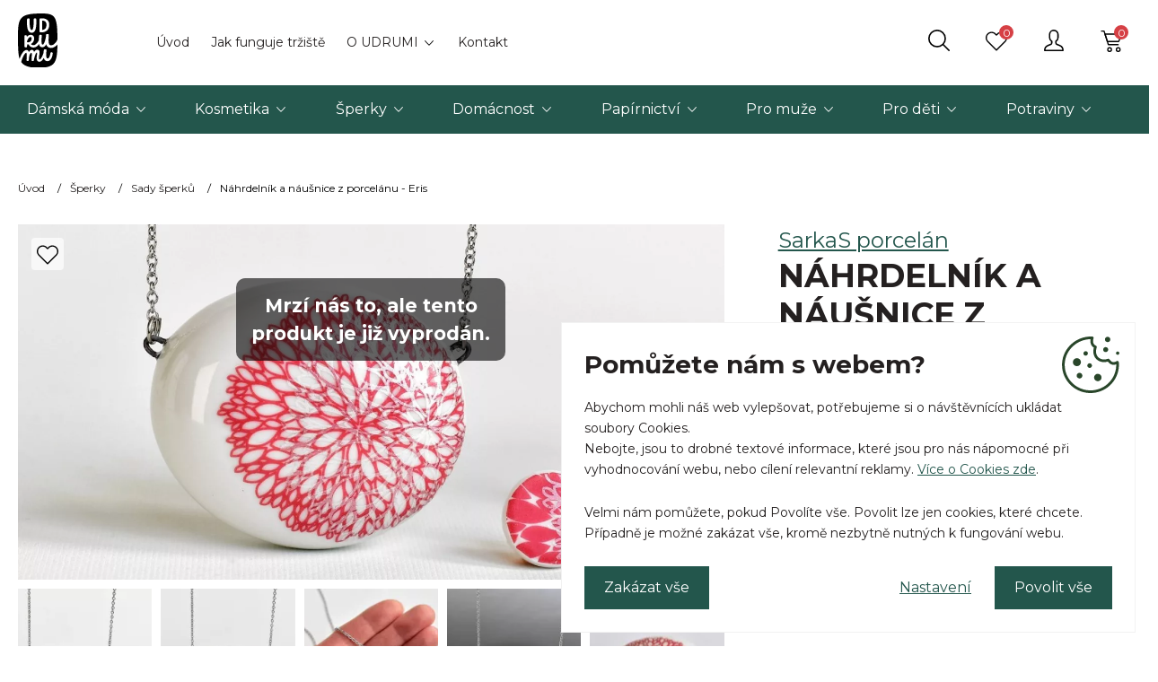

--- FILE ---
content_type: text/html; charset=utf-8
request_url: https://www.udrumi.cz/nahrdelnik-a-nausnice-z-porcelanu-eris
body_size: 14084
content:
<!DOCTYPE html>
<html lang="cs">
<head>
<meta http-equiv="Content-Type" content="text/html; charset=utf-8">
<title>Náhrdelník a náušnice z porcelánu - Eris | UDRUMI</title>
<meta name="author" content="Webový servis - https://webovy-servis.cz">
<meta name="robots" content="index, follow">
<meta name="description" content="">
<meta name="keywords" content="">



<meta charset="utf-8">
<meta http-equiv="X-UA-Compatible" content="IE=edge">
<meta name="viewport" content="width=device-width, initial-scale=1, shrink-to-fit=no">





<meta name="msapplication-TileColor" content="#ffffff">
<meta name="msapplication-TileImage" content="/images/favicons/ms-icon-144x144.png">
<meta name="theme-color" content="#ffffff">

<link rel="manifest" href="/images/favicons/manifest.json">
<link rel="apple-touch-icon" sizes="57x57" href="/images/favicons/apple-icon-57x57.png">
<link rel="apple-touch-icon" sizes="60x60" href="/images/favicons/apple-icon-60x60.png">
<link rel="apple-touch-icon" sizes="72x72" href="/images/favicons/apple-icon-72x72.png">
<link rel="apple-touch-icon" sizes="76x76" href="/images/favicons/apple-icon-76x76.png">
<link rel="apple-touch-icon" sizes="114x114" href="/images/favicons/apple-icon-114x114.png">
<link rel="apple-touch-icon" sizes="120x120" href="/images/favicons/apple-icon-120x120.png">
<link rel="apple-touch-icon" sizes="144x144" href="/images/favicons/apple-icon-144x144.png">
<link rel="apple-touch-icon" sizes="152x152" href="/images/favicons/apple-icon-152x152.png">
<link rel="apple-touch-icon" sizes="180x180" href="/images/favicons/apple-icon-180x180.png">

<link rel="icon" type="image/png" sizes="192x192"  href="/images/favicons/android-icon-192x192.png">

<link rel="icon" type="image/png" sizes="32x32" href="/images/favicons/favicon-32x32.png">
<link rel="icon" type="image/png" sizes="96x96" href="/images/favicons/favicon-96x96.png">
<link rel="icon" type="image/png" sizes="16x16" href="/images/favicons/favicon-16x16.png">

<!-- CSS -->
<link rel="stylesheet" type="text/css" href="/css/product-detail.css?h=0ypPMkufX0EE2HXQSYj+" nonce="B01rNeeal6KskRC2VhfaJA==" integrity="sha256-IgV30SgQ+s0ypPMkufX0EE2HXQSYj+Aw4r8/Ep2ftKY= sha384-wnFGz38jtUFRZepyyjgCnAJ2P+GJ8u8NP8PF0fOFVoQJruFflME2Xkce68mjQRfA" crossorigin="anonymous">
<link rel="stylesheet" type="text/css" href="/css/bootstrap.css?h=Gg77ArH4uqw9nb+C5isD" nonce="B01rNeeal6KskRC2VhfaJA==" integrity="sha256-QwtPUnr5ufGg77ArH4uqw9nb+C5isDRUpY6pf+E0uzE= sha384-YJZKw/EGBxBvehC9iKfkE1M3ZQVVla3hQxyRiEjzLHlxOOrS4IMyS3DgCh/6IdS5" crossorigin="anonymous">
<link rel="stylesheet" type="text/css" href="/css/app.css?h=wU4BWuGVTuHRae+kY7M3" nonce="B01rNeeal6KskRC2VhfaJA==" integrity="sha256-LS05AVWAmuwU4BWuGVTuHRae+kY7M32LMN1iIH957bQ= sha384-kFBDe4aR1snpzLlv/nOnxlo3IvnX/fbnhRBHSr8LlLomW8fPd21UxoZQ6qKef77V" crossorigin="anonymous">
<link rel="stylesheet" type="text/css" href="/css/init.css?h=3Jsasv4+Pe+FF3ef5/Il" nonce="B01rNeeal6KskRC2VhfaJA==" integrity="sha256-BrtFBkLlqu3Jsasv4+Pe+FF3ef5/IlOdz2Bdt+e/MsQ= sha384-r/0xUY9yQPMaKVpbcHhbc7uaMw8bTEC4/bphQa3Ar6/TsbPj5qR71CZn3zHaRqPy" crossorigin="anonymous">

        <script type="text/javascript" nonce="B01rNeeal6KskRC2VhfaJA==">
			window.dataLayer = window.dataLayer || [];


                    function gtag_consent() {
                        dataLayer.push(arguments);
                    }

                    var gtagConsent = JSON.parse("[\"consent\",\"default\",{\"functionality_storage\":\"granted\",\"ad_storage\":\"granted\",\"analytics_storage\":\"granted\"}]");
                    gtag_consent(...gtagConsent);

                    dataLayer.push(
                            {
    "event": "page_category_identification",
    "page.category.pageType": "product"
}
                    );
        </script>

    <meta name="fn_ga4_active" id="fn_ga4_active">

<meta id="fn_consent_storage_options" name="fn_consent_storage_options" data-options="&#123;&quot;cookieName&quot;:&quot;eu-cookies&quot;}">
<meta id="fn_consent_options" name="fn_consent_options" data-options="&#123;&quot;map&quot;:&#123;&quot;functional&quot;:&quot;functionality_storage&quot;,&quot;marketing&quot;:&quot;ad_storage&quot;,&quot;statistics&quot;:&quot;analytics_storage&quot;},&quot;testMode&quot;:false}">

<!-- Google Tag Manager -->
<script nonce="B01rNeeal6KskRC2VhfaJA==">(function (w, d, s, l, i){ w[l]=w[l]||[];w[l].push({'gtm.start':
new Date().getTime(),event:'gtm.js'});var f=d.getElementsByTagName(s)[0],
j=d.createElement(s),dl=l!='dataLayer'?'&l='+l:'';j.async=true;j.src=
'//www.googletagmanager.com/gtm.js?id='+i+dl;f.parentNode.insertBefore(j,f);
})(window, document, 'script', 'dataLayer', "GTM-KK6KZS7");</script>
<!-- End Google Tag Manager -->

        <script type="text/javascript" nonce="B01rNeeal6KskRC2VhfaJA==">
			window.dataLayer = window.dataLayer || [];


                    dataLayer.push(
                            {"user":{"isLoggedIn":false,"priceLevel":"standard","customerType":"MOC"}}
                    );

                    dataLayer.push({ecommerce: null});
                    dataLayer.push(
                            {
    "event": "view_item",
    "user": {
        "isLoggedIn": false,
        "customerType": "MO"
    },
    "ecommerce": {
        "items": [
            {
                "item_id": "8876",
                "item_name": "Náhrdelník a náušnice z porcelánu - Eris ",
                "currency": "CZK",
                "item_brand": "SarkaS porcelán",
                "item_category": "Šperky/Sady šperků",
                "price": 1300.0,
                "quantity": 1.0
            }
        ],
        "currency": "CZK",
        "value": 1300.0
    }
}
                    );
        </script>


    <!-- OG META DATA -->
    <meta property="og:locale" content="cs_CZ">
    <meta property="og:type" content="website">
    <meta property="og:title" content="Náhrdelník a náušnice z porcelánu - Eris ">
    <meta property="og:description" content="">
    <meta property="og:url" content="https://www.udrumi.cz/nahrdelnik-a-nausnice-z-porcelanu-eris">
    <meta property="og:site_name" content="UDRUMI">
        <meta property="og:image" content="https://www.udrumi.cz/webtemp/files/products/1/3/2534/1200_630_70__exact__nahrdelnik-a-nausnice-z-porcelanu-eris-udrumi-cz-1.jpg">
        <meta property="og:image:secure_url" content="https://www.udrumi.cz/webtemp/files/products/1/3/2534/1200_630_70__exact__nahrdelnik-a-nausnice-z-porcelanu-eris-udrumi-cz-1.jpg">
    <meta property="og:image:width" content="1200">
    <meta property="og:image:height" content="630">

    <!-- END OG META DATA -->
</head>
<body id="fn_body">


<script type="text/javascript" src="/js/lazyAssetLoader.js?h=ROogw4G7lt3DPceO6PAKMsRM+h4Q/U" nonce="B01rNeeal6KskRC2VhfaJA==" integrity="sha256-ROogw4G7lt3DPceO6PAKMsRM+h4Q/UcNeaUqoCd47sQ= sha384-eBPcoIjztb7MxgAjehhtjyK5U6WYpnSjdB3tRSNDG4BmS2n530UbbWKj6aez8RNF" crossorigin="anonymous"></script>

<header class="s_header" data-scroll-header>

    <div class="s_header">
        <div class="container">
            <div class="s_header__line">
                <div class="d-flex">
    <a class="c_logo" href="/">    <img src="/images/logo.svg" alt="Udrumi" width="44" height="60">
</a>
                    <div>
<ul class="c_top-menu list-inline">
	<li class="list-inline-item ">
		<a href="https://www.udrumi.cz/">
			Úvod
		</a>
	</li>
	<li class="list-inline-item ">
		<a href="/jak-funguje-trziste">
			Jak funguje tržiště
		</a>
	</li>
	<li class="list-inline-item  c_top-menu__dropdown">
		<a href="/o-udrumi">
			O UDRUMI
		</a>
			<ul>
				<li>
					<a href="/o-udrumi">O UDRUMI</a>
				</li>
				<li>
					<a href="/nas-tym">Náš tým</a>
				</li>
			</ul>
	</li>
	<li class="list-inline-item ">
		<a href="/kontakt">
			Kontakt
		</a>
	</li>
</ul></div>
                </div>

                <div class="s_header__right">

<div class="c_search-btn d-none d-md-block">
    <a href="#" class="c_search-btn__main" id="fn_search-btn"></a>
</div>


	<div class="c_search" id="fn_search">
		<form method="get" action="/hledat">
			<div class="c_search__inp">
				<input id="luigis_autocomplete" name="query" class="form-control" placeholder="Hledejte produkt, kategori,..." autocomplete="off" required>
			</div>
			<button class="btn btn-primary">
				Vyhledávání
			</button>
			<button type="button" class="btn btn-dark c_search__close" id="fn_search-close">&times;</button>
		</form>
	</div>



    <script nonce="B01rNeeal6KskRC2VhfaJA==">
		Object.defineProperty(String.prototype, 'capitalize', {
			value: function() {
				return this.charAt(0).toUpperCase() + this.slice(1);
			},
			enumerable: false
		});

		document.addEventListener("DOMContentLoaded", function() {
            AutoComplete({
                Layout: 'hero',
				TrackerId: "338298-410403",
				ShowAllTitle: "Zobrazit všechny produkty",
				ShowHeroProduct: true,
				NoResultsMessage: function(query, numberOfResults) {
					if (numberOfResults == 0) {
						return "Na frázi"+' "'+query+'" '+"jsme nic nenašli"
					} else {
						return "Na frázi"+' "'+query+'" '+"jsme našli jen 1 produkt"
					}
				},
				FormatForDisplay: function(result) {
					return result;
				},
                Types: [
					{
						type: 'product',
						placement: 'main',
						size: 7,
						name: "Produkty",
						heroName: "TOP Produkt",
						attributes: ['category'],
					},
					{
						type: 'query',
						size: 4,
						placement: 'others',
						name: "Fráze",
					},
					{
						type: 'category',
						size: 3,
						placement: 'others',
						name: "Kategorie",
					},
					{
						type: 'producer',
						size: 3,
						placement: 'others',
						name: "Značky",
					},
					{
						type: 'page',
						size: 3,
						placement: 'others',
						name: "Stránky",
					},
					{
						type: 'article',
						size: 4,
						placement: 'others',
						name: "Články",
					}
                ],
				// Actions: [
				// 	{
				// 		forRow: function(row) {
				// 			return !row.type || row.type === 'item' || row.type === 'product'
				// 		},
				// 		iconUrl: '/images/icons/svg/add-basket.svg',
				// 		iconText: 'Buy',
				// 		title: 'Buy',
				// 		action: function(e, result) {
				// 			e.preventDefault();
				// 			console.log('buy', result);
				// 		}
				// 	}
				// ]
            }, '#luigis_autocomplete')
        });
    </script>


<div class="c_favorite-btn d-none d-md-block">
    <a href="/muj-ucet/oblibene-produkty" class="c_favorite-btn__main"><span id="snippet-favoriteProductsMenu-count">0</span></a>
    <div class="c_whisperer c_whisperer--basket" id="snippet-favoriteProductsMenu-list">
        <p class="c_whisperer__title">Oblíbené</p>
            <p class="c_whisperer__empty small mb-0">Pro zobrazení oblíbených produktů se <a href="/prihlaseni">přihlašte</a>.</p>
    </div>
</div>

<div class="c_account d-none d-md-block">
        <a class="c_account__main" title="Přihlášení" href="/prihlaseni"></a>
</div>

<div class="c_cart">
	<a href="/kosik" class="c_cart__main"><span id="snippet-miniBasket-count">0</span></a>
	<div class="c_whisperer c_whisperer--basket" id="snippet-miniBasket-items">
					<p class="mb-0">Kosík je prázdný</p>
	</div>
</div>
                </div>
            </div>
        </div>

        <div class="c_menu">
            <div class="container">
                <div class="c_menu__in" id="fn_menu">


<ul class="c_menu__in-ul list-unstyled">
	<li><a href="/damska-moda">Dámská móda</a>
			<button type="button" class="c_menu__plus collapsed" data-toggle="collapse" data-target="#fn_categories_submenu-damska-moda"></button>
			<div class="c_menu__in-dropdown collapse" id="fn_categories_submenu-damska-moda">
				<div class="container">
					<div class="row">
						<div class="col-lg-7">
							<div class="row m-0">
								<div class="col-lg-4">
									<p class="d-none d-lg-block"><strong>Kategorie</strong></p>
									<button type="button" class="c_menu__dropdown-btn d-lg-none" data-toggle="collapse" data-target="#cat-fn_categories_submenu-damska-moda">Kategorie</button>
									<ul class="list-unstyled collapse show" id="cat-fn_categories_submenu-damska-moda">
											<li>
												<a href="/doplnky">Módní doplňky</a>
											</li>
											<li>
												<a href="/tricka-a-kosile">Trička a košile</a>
											</li>
											<li>
												<a href="/saty-a-sukne">Šaty a sukně</a>
											</li>
											<li>
												<a href="/kalhoty-a-kratasy">Kalhoty a kraťasy</a>
											</li>
											<li>
												<a href="/mikiny-a-svetry">Mikiny a svetry</a>
											</li>
											<li>
												<a href="/kabaty-a-bundy">Kabáty a bundy</a>
											</li>
											<li>
												<a href="/spodni-pradlo-a-plavky">Spodní prádlo a plavky</a>
											</li>
											<li>
												<a href="/pyzamo-a-obleceni-na-doma">Pyžamo a oblečení na doma</a>
											</li>
											<li>
												<a href="/tehotenske-obleceni">Těhotenské oblečení</a>
											</li>
											<li>
												<a href="/ostatni-damska-moda">Ostatní dámská móda</a>
											</li>
									</ul>
								</div>
								<div class="col-lg-4">
									<p class="d-none d-lg-block"><strong></strong></p>
									<button type="button" class="c_menu__dropdown-btn collapsed d-lg-none" data-toggle="collapse" data-target="#opp-fn_categories_submenu-damska-moda"></button>
									<ul class="list-unstyled collapse" id="opp-fn_categories_submenu-damska-moda">
										<li>
											
											<a href="/stitek/rolak/damska-moda">rolák</a>
										</li>
										<li>
											
											<a href="/stitek/obleceni/damska-moda">obleceni</a>
										</li>
										<li>
											
											<a href="/stitek/banan/damska-moda">banán</a>
										</li>
										<li>
											
											<a href="/stitek/bavlna/damska-moda">bavlna</a>
										</li>
										<li>
											
											<a href="/stitek/hedvabi/damska-moda">Hedvábí</a>
										</li>
										<li>
											
											<a href="/stitek/bio/damska-moda">bio</a>
										</li>
									</ul>
								</div>
								<div class="col-lg-4">
									<p class="d-none d-lg-block"><strong>Oblíbenost</strong></p>
									<button type="button" class="c_menu__dropdown-btn collapsed d-lg-none" data-toggle="collapse" data-target="#fav-fn_categories_submenu-damska-moda">Oblíbenost</button>
									<ul class="list-unstyled collapse" id="fav-fn_categories_submenu-damska-moda">
										<li>
											<a href="/nejoblibenejsi/damska-moda">Nejoblíbenější</a>
										</li>
										<li>
											<a href="/novinky/damska-moda">Novinky</a>
										</li>
										<li>
											<a href="/trendy/damska-moda">Aktuální trendy</a>
										</li>
										<li>
											<a href="/nejlepe-hodnocene/damska-moda">Dle recenzí</a>
										</li>
									</ul>
								</div>
							</div>
						</div>
					</div>
				</div>
				<div class="c_menu__tip">
					<div class="container">
						<p class="mb-0"><p class="text-left">TIP: Nevíte si rady s výběrem dárku? I s láskou darovaný <a href="https://www.udrumi.cz/darkove-poukazy/">dárkový poukaz</a> udělá jistě radost.</p></p>
					</div>
				</div>
			</div>
	</li>
	<li><a href="/kosmetika">Kosmetika</a>
			<button type="button" class="c_menu__plus collapsed" data-toggle="collapse" data-target="#fn_categories_submenu-kosmetika"></button>
			<div class="c_menu__in-dropdown collapse" id="fn_categories_submenu-kosmetika">
				<div class="container">
					<div class="row">
						<div class="col-lg-7">
							<div class="row m-0">
								<div class="col-lg-4">
									<p class="d-none d-lg-block"><strong>Kategorie</strong></p>
									<button type="button" class="c_menu__dropdown-btn d-lg-none" data-toggle="collapse" data-target="#cat-fn_categories_submenu-kosmetika">Kategorie</button>
									<ul class="list-unstyled collapse show" id="cat-fn_categories_submenu-kosmetika">
											<li>
												<a href="/sprchovani-a-myti">Sprchování a mytí</a>
											</li>
											<li>
												<a href="/vlasova-pece">Vlasová péče</a>
											</li>
											<li>
												<a href="/pece-o-oblicej">Péče o obličej</a>
											</li>
											<li>
												<a href="/deodoranty">Deodoranty</a>
											</li>
											<li>
												<a href="/pece-o-telo">Péče o tělo</a>
											</li>
											<li>
												<a href="/dekorativni-kosmetika">Dekorativní kosmetika</a>
											</li>
											<li>
												<a href="/pece-o-zuby">Péče o zuby</a>
											</li>
											<li>
												<a href="/kosmeticke-sady">Kosmetické sady</a>
											</li>
											<li>
												<a href="/ostatni-kosmetika">Ostatní kosmetika</a>
											</li>
											<li>
												<a href="/pro-mazlicky">Pro mazlíčky</a>
											</li>
											<li>
												<a href="/mydla">Mýdla</a>
											</li>
									</ul>
								</div>
								<div class="col-lg-4">
									<p class="d-none d-lg-block"><strong>Oblíbenost</strong></p>
									<button type="button" class="c_menu__dropdown-btn collapsed d-lg-none" data-toggle="collapse" data-target="#fav-fn_categories_submenu-kosmetika">Oblíbenost</button>
									<ul class="list-unstyled collapse" id="fav-fn_categories_submenu-kosmetika">
										<li>
											<a href="/nejoblibenejsi/kosmetika">Nejoblíbenější</a>
										</li>
										<li>
											<a href="/novinky/kosmetika">Novinky</a>
										</li>
										<li>
											<a href="/trendy/kosmetika">Aktuální trendy</a>
										</li>
										<li>
											<a href="/nejlepe-hodnocene/kosmetika">Dle recenzí</a>
										</li>
									</ul>
								</div>
							</div>
						</div>
					</div>
				</div>
				<div class="c_menu__tip">
					<div class="container">
						<p class="mb-0"><p class="text-left">TIP: Nevíte si rady s výběrem dárku? I s láskou darovaný <a href="https://www.udrumi.cz/darkove-poukazy/">dárkový poukaz</a> udělá jistě radost.</p></p>
					</div>
				</div>
			</div>
	</li>
	<li><a href="/sperky">Šperky</a>
			<button type="button" class="c_menu__plus collapsed" data-toggle="collapse" data-target="#fn_categories_submenu-sperky"></button>
			<div class="c_menu__in-dropdown collapse" id="fn_categories_submenu-sperky">
				<div class="container">
					<div class="row">
						<div class="col-lg-7">
							<div class="row m-0">
								<div class="col-lg-4">
									<p class="d-none d-lg-block"><strong>Kategorie</strong></p>
									<button type="button" class="c_menu__dropdown-btn d-lg-none" data-toggle="collapse" data-target="#cat-fn_categories_submenu-sperky">Kategorie</button>
									<ul class="list-unstyled collapse show" id="cat-fn_categories_submenu-sperky">
											<li>
												<a href="/nausnice">Náušnice</a>
											</li>
											<li>
												<a href="/prsteny">Prsteny</a>
											</li>
											<li>
												<a href="/nahrdelniky">Náhrdelníky</a>
											</li>
											<li>
												<a href="/naramky">Náramky</a>
											</li>
											<li>
												<a href="/broze">Brože</a>
											</li>
											<li>
												<a href="/sady-sperku">Sady šperků</a>
											</li>
											<li>
												<a href="/ostatni-sperky">Ostatní šperky</a>
											</li>
									</ul>
								</div>
								<div class="col-lg-4">
									<p class="d-none d-lg-block"><strong>Oblíbenost</strong></p>
									<button type="button" class="c_menu__dropdown-btn collapsed d-lg-none" data-toggle="collapse" data-target="#fav-fn_categories_submenu-sperky">Oblíbenost</button>
									<ul class="list-unstyled collapse" id="fav-fn_categories_submenu-sperky">
										<li>
											<a href="/nejoblibenejsi/sperky">Nejoblíbenější</a>
										</li>
										<li>
											<a href="/novinky/sperky">Novinky</a>
										</li>
										<li>
											<a href="/trendy/sperky">Aktuální trendy</a>
										</li>
										<li>
											<a href="/nejlepe-hodnocene/sperky">Dle recenzí</a>
										</li>
									</ul>
								</div>
							</div>
						</div>
					</div>
				</div>
				<div class="c_menu__tip">
					<div class="container">
						<p class="mb-0"><p class="text-left">TIP: Nevíte si rady s výběrem dárku? I s láskou darovaný <a href="https://www.udrumi.cz/darkove-poukazy/">dárkový poukaz</a> udělá jistě radost.</p></p>
					</div>
				</div>
			</div>
	</li>
	<li><a href="/domacnost">Domácnost</a>
			<button type="button" class="c_menu__plus collapsed" data-toggle="collapse" data-target="#fn_categories_submenu-domacnost"></button>
			<div class="c_menu__in-dropdown collapse" id="fn_categories_submenu-domacnost">
				<div class="container">
					<div class="row">
						<div class="col-lg-7">
							<div class="row m-0">
								<div class="col-lg-4">
									<p class="d-none d-lg-block"><strong>Kategorie</strong></p>
									<button type="button" class="c_menu__dropdown-btn d-lg-none" data-toggle="collapse" data-target="#cat-fn_categories_submenu-domacnost">Kategorie</button>
									<ul class="list-unstyled collapse show" id="cat-fn_categories_submenu-domacnost">
											<li>
												<a href="/ostatni-do-domacnosti">Ostatní do domácnosti</a>
											</li>
											<li>
												<a href="/nabytek-a-osvetleni">Nábytek a osvětlení</a>
											</li>
											<li>
												<a href="/uklid-a-prani">Úklid a praní</a>
											</li>
											<li>
												<a href="/nadobi-a-kuchynske-potreby">Nádobí a kuchyňské potřeby</a>
											</li>
											<li>
												<a href="/svicky-a-bytove-vune">Svíčky a bytové vůně</a>
											</li>
											<li>
												<a href="/umeni">Umění</a>
											</li>
											<li>
												<a href="/dekorace">Dekorace</a>
											</li>
											<li>
												<a href="/bytovy-textil">Bytový textil</a>
											</li>
											<li>
												<a href="/organizace-a-ukladani">Organizace a ukládání</a>
											</li>
									</ul>
								</div>
								<div class="col-lg-4">
									<p class="d-none d-lg-block"><strong>Oblíbenost</strong></p>
									<button type="button" class="c_menu__dropdown-btn collapsed d-lg-none" data-toggle="collapse" data-target="#fav-fn_categories_submenu-domacnost">Oblíbenost</button>
									<ul class="list-unstyled collapse" id="fav-fn_categories_submenu-domacnost">
										<li>
											<a href="/nejoblibenejsi/domacnost">Nejoblíbenější</a>
										</li>
										<li>
											<a href="/novinky/domacnost">Novinky</a>
										</li>
										<li>
											<a href="/trendy/domacnost">Aktuální trendy</a>
										</li>
										<li>
											<a href="/nejlepe-hodnocene/domacnost">Dle recenzí</a>
										</li>
									</ul>
								</div>
							</div>
						</div>
					</div>
				</div>
				<div class="c_menu__tip">
					<div class="container">
						<p class="mb-0"><p class="text-left">TIP: Nevíte si rady s výběrem dárku? I s láskou darovaný <a href="https://www.udrumi.cz/darkove-poukazy/">dárkový poukaz</a> udělá jistě radost.</p></p>
					</div>
				</div>
			</div>
	</li>
	<li><a href="/papirnictvi">Papírnictví</a>
			<button type="button" class="c_menu__plus collapsed" data-toggle="collapse" data-target="#fn_categories_submenu-papirnictvi"></button>
			<div class="c_menu__in-dropdown collapse" id="fn_categories_submenu-papirnictvi">
				<div class="container">
					<div class="row">
						<div class="col-lg-7">
							<div class="row m-0">
								<div class="col-lg-4">
									<p class="d-none d-lg-block"><strong>Kategorie</strong></p>
									<button type="button" class="c_menu__dropdown-btn d-lg-none" data-toggle="collapse" data-target="#cat-fn_categories_submenu-papirnictvi">Kategorie</button>
									<ul class="list-unstyled collapse show" id="cat-fn_categories_submenu-papirnictvi">
											<li>
												<a href="/sesity-a-zapisniky">Sešity a zápisníky</a>
											</li>
											<li>
												<a href="/diare-a-planovace">Diáře a plánovače</a>
											</li>
											<li>
												<a href="/pranicka-a-baleni-darku">Přáníčka a balení dárků</a>
											</li>
											<li>
												<a href="/samolepky-a-etikety">Samolepky a etikety</a>
											</li>
											<li>
												<a href="/fotoalba-a-karty">Fotoalba a karty</a>
											</li>
											<li>
												<a href="/ostatni-z-papirnictvi">Ostatní z papírnictví</a>
											</li>
									</ul>
								</div>
								<div class="col-lg-4">
									<p class="d-none d-lg-block"><strong>Oblíbenost</strong></p>
									<button type="button" class="c_menu__dropdown-btn collapsed d-lg-none" data-toggle="collapse" data-target="#fav-fn_categories_submenu-papirnictvi">Oblíbenost</button>
									<ul class="list-unstyled collapse" id="fav-fn_categories_submenu-papirnictvi">
										<li>
											<a href="/nejoblibenejsi/papirnictvi">Nejoblíbenější</a>
										</li>
										<li>
											<a href="/novinky/papirnictvi">Novinky</a>
										</li>
										<li>
											<a href="/trendy/papirnictvi">Aktuální trendy</a>
										</li>
										<li>
											<a href="/nejlepe-hodnocene/papirnictvi">Dle recenzí</a>
										</li>
									</ul>
								</div>
							</div>
						</div>
					</div>
				</div>
				<div class="c_menu__tip">
					<div class="container">
						<p class="mb-0"><p class="text-left">TIP: Nevíte si rady s výběrem dárku? I s láskou darovaný <a href="https://www.udrumi.cz/darkove-poukazy/">dárkový poukaz</a> udělá jistě radost.</p></p>
					</div>
				</div>
			</div>
	</li>
	<li><a href="/pro-muze">Pro muže</a>
			<button type="button" class="c_menu__plus collapsed" data-toggle="collapse" data-target="#fn_categories_submenu-pro-muze"></button>
			<div class="c_menu__in-dropdown collapse" id="fn_categories_submenu-pro-muze">
				<div class="container">
					<div class="row">
						<div class="col-lg-7">
							<div class="row m-0">
								<div class="col-lg-4">
									<p class="d-none d-lg-block"><strong>Kategorie</strong></p>
									<button type="button" class="c_menu__dropdown-btn d-lg-none" data-toggle="collapse" data-target="#cat-fn_categories_submenu-pro-muze">Kategorie</button>
									<ul class="list-unstyled collapse show" id="cat-fn_categories_submenu-pro-muze">
											<li>
												<a href="/ostatni-pro-muze">Ostatní pro muže</a>
											</li>
											<li>
												<a href="/panska-kosmetika">Pánská kosmetika</a>
											</li>
											<li>
												<a href="/doplnky-pro-muze">Doplňky pro muže</a>
											</li>
											<li>
												<a href="/panske-obleceni">Pánské oblečení</a>
											</li>
									</ul>
								</div>
								<div class="col-lg-4">
									<p class="d-none d-lg-block"><strong>Oblíbenost</strong></p>
									<button type="button" class="c_menu__dropdown-btn collapsed d-lg-none" data-toggle="collapse" data-target="#fav-fn_categories_submenu-pro-muze">Oblíbenost</button>
									<ul class="list-unstyled collapse" id="fav-fn_categories_submenu-pro-muze">
										<li>
											<a href="/nejoblibenejsi/pro-muze">Nejoblíbenější</a>
										</li>
										<li>
											<a href="/novinky/pro-muze">Novinky</a>
										</li>
										<li>
											<a href="/trendy/pro-muze">Aktuální trendy</a>
										</li>
										<li>
											<a href="/nejlepe-hodnocene/pro-muze">Dle recenzí</a>
										</li>
									</ul>
								</div>
							</div>
						</div>
					</div>
				</div>
				<div class="c_menu__tip">
					<div class="container">
						<p class="mb-0"><p class="text-left">TIP: Nevíte si rady s výběrem dárku? I s láskou darovaný <a href="https://www.udrumi.cz/darkove-poukazy/">dárkový poukaz</a> udělá jistě radost.</p></p>
					</div>
				</div>
			</div>
	</li>
	<li><a href="/pro-deti">Pro děti</a>
			<button type="button" class="c_menu__plus collapsed" data-toggle="collapse" data-target="#fn_categories_submenu-pro-deti"></button>
			<div class="c_menu__in-dropdown collapse" id="fn_categories_submenu-pro-deti">
				<div class="container">
					<div class="row">
						<div class="col-lg-7">
							<div class="row m-0">
								<div class="col-lg-4">
									<p class="d-none d-lg-block"><strong>Kategorie</strong></p>
									<button type="button" class="c_menu__dropdown-btn d-lg-none" data-toggle="collapse" data-target="#cat-fn_categories_submenu-pro-deti">Kategorie</button>
									<ul class="list-unstyled collapse show" id="cat-fn_categories_submenu-pro-deti">
											<li>
												<a href="/ostatni-pro-deti">Ostatní pro děti</a>
											</li>
											<li>
												<a href="/plenky-a-detske-kalhotky">Plenky a dětské kalhotky</a>
											</li>
											<li>
												<a href="/kosmetika-a-hygiena-pro-deti">Kosmetika a hygiena pro děti</a>
											</li>
											<li>
												<a href="/dekorace-a-bytovy-textil-pro-deti">Dekorace a bytový textil pro děti</a>
											</li>
											<li>
												<a href="/zabava-a-vzdelavani">Zábava a vzdělávání</a>
											</li>
											<li>
												<a href="/hracky">Hračky</a>
											</li>
											<li>
												<a href="/detske-obleceni">Dětské oblečení</a>
											</li>
									</ul>
								</div>
								<div class="col-lg-4">
									<p class="d-none d-lg-block"><strong>Oblíbenost</strong></p>
									<button type="button" class="c_menu__dropdown-btn collapsed d-lg-none" data-toggle="collapse" data-target="#fav-fn_categories_submenu-pro-deti">Oblíbenost</button>
									<ul class="list-unstyled collapse" id="fav-fn_categories_submenu-pro-deti">
										<li>
											<a href="/nejoblibenejsi/pro-deti">Nejoblíbenější</a>
										</li>
										<li>
											<a href="/novinky/pro-deti">Novinky</a>
										</li>
										<li>
											<a href="/trendy/pro-deti">Aktuální trendy</a>
										</li>
										<li>
											<a href="/nejlepe-hodnocene/pro-deti">Dle recenzí</a>
										</li>
									</ul>
								</div>
							</div>
						</div>
					</div>
				</div>
				<div class="c_menu__tip">
					<div class="container">
						<p class="mb-0"><p class="text-left">TIP: Nevíte si rady s výběrem dárku? I s láskou darovaný <a href="https://www.udrumi.cz/darkove-poukazy/">dárkový poukaz</a> udělá jistě radost.</p></p>
					</div>
				</div>
			</div>
	</li>
	<li><a href="/potraviny">Potraviny</a>
			<button type="button" class="c_menu__plus collapsed" data-toggle="collapse" data-target="#fn_categories_submenu-potraviny"></button>
			<div class="c_menu__in-dropdown collapse" id="fn_categories_submenu-potraviny">
				<div class="container">
					<div class="row">
						<div class="col-lg-7">
							<div class="row m-0">
								<div class="col-lg-4">
									<p class="d-none d-lg-block"><strong>Kategorie</strong></p>
									<button type="button" class="c_menu__dropdown-btn d-lg-none" data-toggle="collapse" data-target="#cat-fn_categories_submenu-potraviny">Kategorie</button>
									<ul class="list-unstyled collapse show" id="cat-fn_categories_submenu-potraviny">
											<li>
												<a href="/ostatni-potraviny">Ostatní potraviny</a>
											</li>
											<li>
												<a href="/bylinky">Bylinky a koření</a>
											</li>
											<li>
												<a href="/caj-a-kava">Čaj a káva</a>
											</li>
											<li>
												<a href="/sladkosti">Sladkosti</a>
											</li>
											<li>
												<a href="/sirupy-a-napoje">Sirupy a nápoje</a>
											</li>
											<li>
												<a href="/dzemy-a-zavareniny">Džemy a zavařeniny</a>
											</li>
											<li>
												<a href="/pomazanky-omacky-a-dipy">Pomazánky, omáčky a dipy</a>
											</li>
											<li>
												<a href="/oleje">Oleje</a>
											</li>
									</ul>
								</div>
								<div class="col-lg-4">
									<p class="d-none d-lg-block"><strong>Oblíbenost</strong></p>
									<button type="button" class="c_menu__dropdown-btn collapsed d-lg-none" data-toggle="collapse" data-target="#fav-fn_categories_submenu-potraviny">Oblíbenost</button>
									<ul class="list-unstyled collapse" id="fav-fn_categories_submenu-potraviny">
										<li>
											<a href="/nejoblibenejsi/potraviny">Nejoblíbenější</a>
										</li>
										<li>
											<a href="/novinky/potraviny">Novinky</a>
										</li>
										<li>
											<a href="/trendy/potraviny">Aktuální trendy</a>
										</li>
										<li>
											<a href="/nejlepe-hodnocene/potraviny">Dle recenzí</a>
										</li>
									</ul>
								</div>
							</div>
						</div>
					</div>
				</div>
				<div class="c_menu__tip">
					<div class="container">
						<p class="mb-0"><p class="text-left">TIP: Nevíte si rady s výběrem dárku? I s láskou darovaný <a href="https://www.udrumi.cz/darkove-poukazy/">dárkový poukaz</a> udělá jistě radost.</p></p>
					</div>
				</div>
			</div>
	</li>

</ul>


<ul class="c_menu__submenulist list-unstyled d-lg-none">
	<li><strong>Navigační menu</strong></li>
	<li><a href="https://www.udrumi.cz/">Úvod</a></li>
	<li><a href="/obchod">Obchod</a></li>
	<li><a href="/jak-funguje-trziste">Jak funguje tržiště</a></li>
	<li><a href="/o-udrumi">O UDRUMI</a></li>
	<li><a href="/kontakt">Kontakt</a></li>
</ul>

<ul class="c_menu__submenulist list-unstyled d-lg-none">
        <li> <a href="/prihlaseni">Přihlášení</a></li>
</ul>
                    <button type="button" class="c_menu__close" id="fn_menu-close"></button>
                </div>
            </div>
        </div>
        <ul class="c_mobile-menu list-unstyled">
            <li>
                <a class="c_mobile-menu__home" href="/">Úvod</a>
            </li>
            <li>

<a href="/muj-ucet/oblibene-produkty" class="c_mobile-menu__favorite" id="snippet-favoriteProductsMenuMobile-count">Oblíbené<span>0</span></a>            </li>
            <li>
<a href="#" class="c_mobile-menu__search" id="fn_search-btn-bottom">Vyhledat</a>            </li>
            <li>

<a href="/kosik" class="c_mobile-menu__cart">Košík<span id="snippet-miniBasketMobile-count">0</span></a>            </li>
            <li>
                <button id="fn_menu-btn" class="c_mobile-menu__menu">Menu</button>
            </li>
        </ul>

    </div>

</header>


<div id="snippet--flashes"></div>

    <main class="s_main" role="main">
        <div class="container">


<section class="s_detail pt-1 pt-sm-5">


<nav aria-label="breadcrumb">
    <ol class="breadcrumb" id="snippet-breadcrumbs-breadcrumbs">
        <li class="breadcrumb-item">
                <a href="/"> <i class="fa fa-home"></i> Úvod</a>
        </li>
        <li class="breadcrumb-item">
                            <a href="/sperky">Šperky</a>
        </li>
        <li class="breadcrumb-item">
                            <a href="/sady-sperku">Sady šperků</a>
        </li>
        <li aria-current="page" class="breadcrumb-item active">
            
                Náhrdelník a náušnice z porcelánu - Eris 
        </li>
    </ol>
</nav>
	<div class="row pt-1">
		<div class="d-md-none col-12">
			<p class="s_detail__producer mb-0"><a href="/produkty-tvurce/sarkas">SarkaS porcelán</a></p>
			<h1 id="snippet--nameMobile">Náhrdelník a náušnice z porcelánu - Eris </h1>
		</div>
		<div class="col-md-6 col-xl-8 pr-md-5 fn_detail_photoGallery" id="snippet--photoGallery">
			<div class="s_detail__img d-none d-md-block">
				<div class="s_detail__main-img s_detail__main-img--disabled">
					<a href="/webtemp/files/products/1/3/2534/nahrdelnik-a-nausnice-z-porcelanu-eris-udrumi-cz-1.jpg"
					   class="embed-responsive embed-responsive-3by4 st_lazyload gallery">
						<picture><source srcset="/webtemp/files/products/1/3/2534/580_780_70__fit__nahrdelnik-a-nausnice-z-porcelanu-eris-udrumi-cz-1.webp 710w, /webtemp/files/products/1/3/2534/1420_1910_70__fit__nahrdelnik-a-nausnice-z-porcelanu-eris-udrumi-cz-1.webp 1420w" type="image/webp"><img src="/webtemp/files/products/1/3/2534/580_780_70__fit__nahrdelnik-a-nausnice-z-porcelanu-eris-udrumi-cz-1.jpg" class="embed-responsive-item" alt="Náhrdelník a náušnice z porcelánu - Eris" srcset="/webtemp/files/products/1/3/2534/580_780_70__fit__nahrdelnik-a-nausnice-z-porcelanu-eris-udrumi-cz-1.jpg 710w, /webtemp/files/products/1/3/2534/1420_1910_70__fit__nahrdelnik-a-nausnice-z-porcelanu-eris-udrumi-cz-1.jpg 1420w" loading="lazy"></picture>
					</a>
					<div class="s_detail__favorite">


<a href="javascript:void(0)"
   data-product-like="8876"
   data-toggle="tooltip" title="Pro přidání do oblíbených se musíte přihlásit">
    <svg viewBox="0 0 24 22" fill="none" xmlns="http://www.w3.org/2000/svg">
        <path d="M22.0615 2.409C20.8047 1.15227 19.141 0.465398 17.3653 0.465398C15.5896 0.465398 13.9207 1.15736 12.664 2.41409L12.0076 3.07044L11.3411 2.40391C10.0844 1.14719 8.41044 0.450134 6.63474 0.450134C4.86413 0.450134 3.19527 1.1421 1.94363 2.39374C0.686904 3.65047 -0.00506011 5.31932 2.78603e-05 7.09502C2.78603e-05 8.87072 0.697079 10.5345 1.95381 11.7912L11.509 21.3464C11.6413 21.4787 11.8194 21.5499 11.9924 21.5499C12.1654 21.5499 12.3434 21.4838 12.4757 21.3515L22.0513 11.8116C23.308 10.5548 24 8.88599 24 7.11028C24.0051 5.33458 23.3182 3.66573 22.0615 2.409ZM21.0846 10.8398L11.9924 19.8963L2.92052 10.8245C1.92328 9.82726 1.37378 8.50439 1.37378 7.09502C1.37378 5.68565 1.91819 4.36278 2.91543 3.37063C3.90759 2.37847 5.23046 1.82897 6.63474 1.82897C8.04411 1.82897 9.37207 2.37847 10.3693 3.37572L11.5192 4.5256C11.7889 4.79526 12.2213 4.79526 12.491 4.5256L13.6307 3.38589C14.6279 2.38865 15.9559 1.83915 17.3602 1.83915C18.7645 1.83915 20.0873 2.38865 21.0846 3.3808C22.0818 4.37805 22.6262 5.70092 22.6262 7.11028C22.6313 8.51965 22.0818 9.84253 21.0846 10.8398Z"></path>
    </svg>
</a>					</div>
					<span>Mrzí nás to, ale tento produkt je již vyprodán.</span>
				</div>
				<ul class="s_detail__thumbs list-unstyled">
					<li>
						<a href="/webtemp/files/products/1/3/2534/nahrdelnik-a-nausnice-z-porcelanu-eris-udrumi-cz-1.jpg"
						   class="embed-responsive embed-responsive-3by4 gallery">
							<picture><source srcset="/webtemp/files/products/1/3/2534/120_160_70__fit__nahrdelnik-a-nausnice-z-porcelanu-eris-udrumi-cz-1.webp 180w, /webtemp/files/products/1/3/2534/240_320_70__fit__nahrdelnik-a-nausnice-z-porcelanu-eris-udrumi-cz-1.webp 360w" type="image/webp"><img src="/webtemp/files/products/1/3/2534/120_160_70__fit__nahrdelnik-a-nausnice-z-porcelanu-eris-udrumi-cz-1.jpg" class="embed-responsive-item" alt="Náhrdelník a náušnice z porcelánu - Eris" srcset="/webtemp/files/products/1/3/2534/120_160_70__fit__nahrdelnik-a-nausnice-z-porcelanu-eris-udrumi-cz-1.jpg 180w, /webtemp/files/products/1/3/2534/240_320_70__fit__nahrdelnik-a-nausnice-z-porcelanu-eris-udrumi-cz-1.jpg 360w" loading="lazy"></picture>
						</a>
					</li>
					<li>
						<a href="/webtemp/files/products/1/3/2535/nahrdelnik-a-nausnice-z-porcelanu-eris-udrumi-cz-2.jpg"
						   class="embed-responsive embed-responsive-3by4 gallery">
							<picture><source srcset="/webtemp/files/products/1/3/2535/120_160_70__fit__nahrdelnik-a-nausnice-z-porcelanu-eris-udrumi-cz-2.webp 180w, /webtemp/files/products/1/3/2535/240_320_70__fit__nahrdelnik-a-nausnice-z-porcelanu-eris-udrumi-cz-2.webp 360w" type="image/webp"><img src="/webtemp/files/products/1/3/2535/120_160_70__fit__nahrdelnik-a-nausnice-z-porcelanu-eris-udrumi-cz-2.jpg" class="embed-responsive-item" alt="Náhrdelník a náušnice z porcelánu - Eris" srcset="/webtemp/files/products/1/3/2535/120_160_70__fit__nahrdelnik-a-nausnice-z-porcelanu-eris-udrumi-cz-2.jpg 180w, /webtemp/files/products/1/3/2535/240_320_70__fit__nahrdelnik-a-nausnice-z-porcelanu-eris-udrumi-cz-2.jpg 360w" loading="lazy"></picture>
						</a>
					</li>
					<li>
						<a href="/webtemp/files/products/1/3/2536/nahrdelnik-a-nausnice-z-porcelanu-eris-udrumi-cz-3.jpg"
						   class="embed-responsive embed-responsive-3by4 gallery">
							<picture><source srcset="/webtemp/files/products/1/3/2536/120_160_70__fit__nahrdelnik-a-nausnice-z-porcelanu-eris-udrumi-cz-3.webp 180w, /webtemp/files/products/1/3/2536/240_320_70__fit__nahrdelnik-a-nausnice-z-porcelanu-eris-udrumi-cz-3.webp 360w" type="image/webp"><img src="/webtemp/files/products/1/3/2536/120_160_70__fit__nahrdelnik-a-nausnice-z-porcelanu-eris-udrumi-cz-3.jpg" class="embed-responsive-item" alt="Náhrdelník a náušnice z porcelánu - Eris" srcset="/webtemp/files/products/1/3/2536/120_160_70__fit__nahrdelnik-a-nausnice-z-porcelanu-eris-udrumi-cz-3.jpg 180w, /webtemp/files/products/1/3/2536/240_320_70__fit__nahrdelnik-a-nausnice-z-porcelanu-eris-udrumi-cz-3.jpg 360w" loading="lazy"></picture>
						</a>
					</li>
					<li>
						<a href="/webtemp/files/products/1/3/2537/nahrdelnik-a-nausnice-z-porcelanu-eris-udrumi-cz-4.jpg"
						   class="embed-responsive embed-responsive-3by4 gallery">
							<picture><source srcset="/webtemp/files/products/1/3/2537/120_160_70__fit__nahrdelnik-a-nausnice-z-porcelanu-eris-udrumi-cz-4.webp 180w, /webtemp/files/products/1/3/2537/240_320_70__fit__nahrdelnik-a-nausnice-z-porcelanu-eris-udrumi-cz-4.webp 360w" type="image/webp"><img src="/webtemp/files/products/1/3/2537/120_160_70__fit__nahrdelnik-a-nausnice-z-porcelanu-eris-udrumi-cz-4.jpg" class="embed-responsive-item" alt="Náhrdelník a náušnice z porcelánu - Eris" srcset="/webtemp/files/products/1/3/2537/120_160_70__fit__nahrdelnik-a-nausnice-z-porcelanu-eris-udrumi-cz-4.jpg 180w, /webtemp/files/products/1/3/2537/240_320_70__fit__nahrdelnik-a-nausnice-z-porcelanu-eris-udrumi-cz-4.jpg 360w" loading="lazy"></picture>
						</a>
					</li>
					<li>
						<a href="/webtemp/files/products/1/3/2538/nahrdelnik-a-nausnice-z-porcelanu-eris-udrumi-cz-5.jpg"
						   class="embed-responsive embed-responsive-3by4 gallery">
							<picture><source srcset="/webtemp/files/products/1/3/2538/120_160_70__fit__nahrdelnik-a-nausnice-z-porcelanu-eris-udrumi-cz-5.webp 180w, /webtemp/files/products/1/3/2538/240_320_70__fit__nahrdelnik-a-nausnice-z-porcelanu-eris-udrumi-cz-5.webp 360w" type="image/webp"><img src="/webtemp/files/products/1/3/2538/120_160_70__fit__nahrdelnik-a-nausnice-z-porcelanu-eris-udrumi-cz-5.jpg" class="embed-responsive-item" alt="Náhrdelník a náušnice z porcelánu - Eris" srcset="/webtemp/files/products/1/3/2538/120_160_70__fit__nahrdelnik-a-nausnice-z-porcelanu-eris-udrumi-cz-5.jpg 180w, /webtemp/files/products/1/3/2538/240_320_70__fit__nahrdelnik-a-nausnice-z-porcelanu-eris-udrumi-cz-5.jpg 360w" loading="lazy"></picture>
						</a>
					</li>
					<li>
						<a href="/webtemp/files/products/1/3/2539/nahrdelnik-a-nausnice-z-porcelanu-eris-udrumi-cz-6.jpg"
						   class="embed-responsive embed-responsive-3by4 gallery">
							<picture><source srcset="/webtemp/files/products/1/3/2539/120_160_70__fit__nahrdelnik-a-nausnice-z-porcelanu-eris-udrumi-cz-6.webp 180w, /webtemp/files/products/1/3/2539/240_320_70__fit__nahrdelnik-a-nausnice-z-porcelanu-eris-udrumi-cz-6.webp 360w" type="image/webp"><img src="/webtemp/files/products/1/3/2539/120_160_70__fit__nahrdelnik-a-nausnice-z-porcelanu-eris-udrumi-cz-6.jpg" class="embed-responsive-item" alt="Náhrdelník a náušnice z porcelánu - Eris" srcset="/webtemp/files/products/1/3/2539/120_160_70__fit__nahrdelnik-a-nausnice-z-porcelanu-eris-udrumi-cz-6.jpg 180w, /webtemp/files/products/1/3/2539/240_320_70__fit__nahrdelnik-a-nausnice-z-porcelanu-eris-udrumi-cz-6.jpg 360w" loading="lazy"></picture>
						</a>
					</li>
				</ul>
			</div>
			<div class="swiper fn_swiper-detail d-md-none mb-5 pb-1 s_detail__img-slider">
				<div class="swiper-wrapper">
					<div class="swiper-slide s_detail__slide">
						<div>
							<a href="/webtemp/files/products/1/3/2534/nahrdelnik-a-nausnice-z-porcelanu-eris-udrumi-cz-1.jpg"
							   class="gallery">
								<picture><source srcset="/webtemp/files/products/1/3/2534/580_780_70__fit__nahrdelnik-a-nausnice-z-porcelanu-eris-udrumi-cz-1.webp 580w, /webtemp/files/products/1/3/2534/940_700_70__fit__nahrdelnik-a-nausnice-z-porcelanu-eris-udrumi-cz-1.webp 940w" type="image/webp"><img src="/webtemp/files/products/1/3/2534/120_160_70__fit__nahrdelnik-a-nausnice-z-porcelanu-eris-udrumi-cz-1.jpg" alt="Náhrdelník a náušnice z porcelánu - Eris" srcset="/webtemp/files/products/1/3/2534/580_780_70__fit__nahrdelnik-a-nausnice-z-porcelanu-eris-udrumi-cz-1.jpg 580w, /webtemp/files/products/1/3/2534/940_700_70__fit__nahrdelnik-a-nausnice-z-porcelanu-eris-udrumi-cz-1.jpg 940w" loading="lazy"></picture>
							</a>
						</div>
					</div>
					<div class="swiper-slide s_detail__slide">
						<div>
							<a href="/webtemp/files/products/1/3/2535/nahrdelnik-a-nausnice-z-porcelanu-eris-udrumi-cz-2.jpg"
							   class="gallery">
								<picture><source srcset="/webtemp/files/products/1/3/2535/580_780_70__fit__nahrdelnik-a-nausnice-z-porcelanu-eris-udrumi-cz-2.webp 580w, /webtemp/files/products/1/3/2535/940_700_70__fit__nahrdelnik-a-nausnice-z-porcelanu-eris-udrumi-cz-2.webp 940w" type="image/webp"><img src="/webtemp/files/products/1/3/2535/120_160_70__fit__nahrdelnik-a-nausnice-z-porcelanu-eris-udrumi-cz-2.jpg" alt="Náhrdelník a náušnice z porcelánu - Eris" srcset="/webtemp/files/products/1/3/2535/580_780_70__fit__nahrdelnik-a-nausnice-z-porcelanu-eris-udrumi-cz-2.jpg 580w, /webtemp/files/products/1/3/2535/940_700_70__fit__nahrdelnik-a-nausnice-z-porcelanu-eris-udrumi-cz-2.jpg 940w" loading="lazy"></picture>
							</a>
						</div>
					</div>
					<div class="swiper-slide s_detail__slide">
						<div>
							<a href="/webtemp/files/products/1/3/2536/nahrdelnik-a-nausnice-z-porcelanu-eris-udrumi-cz-3.jpg"
							   class="gallery">
								<picture><source srcset="/webtemp/files/products/1/3/2536/580_780_70__fit__nahrdelnik-a-nausnice-z-porcelanu-eris-udrumi-cz-3.webp 580w, /webtemp/files/products/1/3/2536/940_700_70__fit__nahrdelnik-a-nausnice-z-porcelanu-eris-udrumi-cz-3.webp 940w" type="image/webp"><img src="/webtemp/files/products/1/3/2536/120_160_70__fit__nahrdelnik-a-nausnice-z-porcelanu-eris-udrumi-cz-3.jpg" alt="Náhrdelník a náušnice z porcelánu - Eris" srcset="/webtemp/files/products/1/3/2536/580_780_70__fit__nahrdelnik-a-nausnice-z-porcelanu-eris-udrumi-cz-3.jpg 580w, /webtemp/files/products/1/3/2536/940_700_70__fit__nahrdelnik-a-nausnice-z-porcelanu-eris-udrumi-cz-3.jpg 940w" loading="lazy"></picture>
							</a>
						</div>
					</div>
					<div class="swiper-slide s_detail__slide">
						<div>
							<a href="/webtemp/files/products/1/3/2537/nahrdelnik-a-nausnice-z-porcelanu-eris-udrumi-cz-4.jpg"
							   class="gallery">
								<picture><source srcset="/webtemp/files/products/1/3/2537/580_780_70__fit__nahrdelnik-a-nausnice-z-porcelanu-eris-udrumi-cz-4.webp 580w, /webtemp/files/products/1/3/2537/940_700_70__fit__nahrdelnik-a-nausnice-z-porcelanu-eris-udrumi-cz-4.webp 940w" type="image/webp"><img src="/webtemp/files/products/1/3/2537/120_160_70__fit__nahrdelnik-a-nausnice-z-porcelanu-eris-udrumi-cz-4.jpg" alt="Náhrdelník a náušnice z porcelánu - Eris" srcset="/webtemp/files/products/1/3/2537/580_780_70__fit__nahrdelnik-a-nausnice-z-porcelanu-eris-udrumi-cz-4.jpg 580w, /webtemp/files/products/1/3/2537/940_700_70__fit__nahrdelnik-a-nausnice-z-porcelanu-eris-udrumi-cz-4.jpg 940w" loading="lazy"></picture>
							</a>
						</div>
					</div>
					<div class="swiper-slide s_detail__slide">
						<div>
							<a href="/webtemp/files/products/1/3/2538/nahrdelnik-a-nausnice-z-porcelanu-eris-udrumi-cz-5.jpg"
							   class="gallery">
								<picture><source srcset="/webtemp/files/products/1/3/2538/580_780_70__fit__nahrdelnik-a-nausnice-z-porcelanu-eris-udrumi-cz-5.webp 580w, /webtemp/files/products/1/3/2538/940_700_70__fit__nahrdelnik-a-nausnice-z-porcelanu-eris-udrumi-cz-5.webp 940w" type="image/webp"><img src="/webtemp/files/products/1/3/2538/120_160_70__fit__nahrdelnik-a-nausnice-z-porcelanu-eris-udrumi-cz-5.jpg" alt="Náhrdelník a náušnice z porcelánu - Eris" srcset="/webtemp/files/products/1/3/2538/580_780_70__fit__nahrdelnik-a-nausnice-z-porcelanu-eris-udrumi-cz-5.jpg 580w, /webtemp/files/products/1/3/2538/940_700_70__fit__nahrdelnik-a-nausnice-z-porcelanu-eris-udrumi-cz-5.jpg 940w" loading="lazy"></picture>
							</a>
						</div>
					</div>
					<div class="swiper-slide s_detail__slide">
						<div>
							<a href="/webtemp/files/products/1/3/2539/nahrdelnik-a-nausnice-z-porcelanu-eris-udrumi-cz-6.jpg"
							   class="gallery">
								<picture><source srcset="/webtemp/files/products/1/3/2539/580_780_70__fit__nahrdelnik-a-nausnice-z-porcelanu-eris-udrumi-cz-6.webp 580w, /webtemp/files/products/1/3/2539/940_700_70__fit__nahrdelnik-a-nausnice-z-porcelanu-eris-udrumi-cz-6.webp 940w" type="image/webp"><img src="/webtemp/files/products/1/3/2539/120_160_70__fit__nahrdelnik-a-nausnice-z-porcelanu-eris-udrumi-cz-6.jpg" alt="Náhrdelník a náušnice z porcelánu - Eris" srcset="/webtemp/files/products/1/3/2539/580_780_70__fit__nahrdelnik-a-nausnice-z-porcelanu-eris-udrumi-cz-6.jpg 580w, /webtemp/files/products/1/3/2539/940_700_70__fit__nahrdelnik-a-nausnice-z-porcelanu-eris-udrumi-cz-6.jpg 940w" loading="lazy"></picture>
							</a>
						</div>
					</div>
				</div>
			</div>
			<div class="swiper-pagination swiper-pagination--dark swiper-pagination--bigger"></div>
		</div>

		<div class="col-md-6 col-xl-4">
			<div class="d-none d-md-block">
				<p class="s_detail__producer mb-0"><a href="/produkty-tvurce/sarkas">SarkaS porcelán</a></p>
				<h1 id="snippet--name">Náhrdelník a náušnice z porcelánu - Eris </h1>
			</div>

			<div class="s_detail__desc mb-3">
				<p>Něžná, zároveň nepřehlédnutelná souprava porcelánových šperků - náhrdelník + náušnice na puzetu. Komponenty jsou z chirurgické oceli.</p>
			</div>

				<fieldset>
					<div class="text-danger pb-4">
						<strong>Produkt se už neprodává</strong>
					</div>
					<a href="/sady-sperku" class="btn btn-dark">Podívat se po jiném produktu</a>
				</fieldset>
		</div>
	</div>
	<div class="row">
		<div class="col-md-8 pb-5 pb-md-0">
			<div class="py-sm-5 c_tabs">
				<ul class="nav nav-tabs" id="fn_tabs" role="tablist">
					<li class="nav-item">
						<a class="nav-link active" id="description-tab" data-toggle="tab" href="#description" role="tab" aria-controls="description"
						   aria-selected="true">Popis produktu</a>
					</li>
					<li class="nav-item">
						<a class="nav-link" id="story-tab" data-toggle="tab" href="#story" role="tab" aria-controls="story"
						   aria-selected="false">Příběh tvůrce</a>
					</li>
					<li class="nav-item">
						<a class="nav-link" id="rating-tab" data-toggle="tab" href="#rating" role="tab" aria-controls="rating"
						   aria-selected="false">Hodnocení <span>0</span></a>
					</li>
					<li class="nav-item">
						<a class="nav-link" id="question-tab" data-toggle="tab" href="#question" role="tab" aria-controls="question"
						   aria-selected="false">Dotaz tvůrci</a>
					</li>
				</ul>
				<div class="tab-content" id="tab-content" role="tablist">
					<div class="card tab-pane fade show active" id="description" role="tabpanel" aria-labelledby="description-tab">
						<div class="card-header" role="tab" id="data-head">
							<a data-toggle="collapse" href="#fn_data-collapse" aria-expanded="true" aria-controls="data-collapse">Popis produktu</a>
						</div>
						<div id="fn_data-collapse" class="collapse show s_formatted-txt" role="tabpanel" aria-labelledby="data-head">
							<p class="text-left">Váhrdelník má tvar hladkého dutého oblázku, velikost 4,4 x 3,7 cm Celkové délka řetízku je 65 cm. Délku mohu zkrátit / prodloužit podle přání - napište do poznámky k objednávce. Náušnice na puzetu, velikost 1,3 cm Dárkově baleno. &nbsp; Šperky zasílám v elegantní papírové dárkové krabičce z kvalitního a pevného kartonu. &nbsp;</p>

						</div>
					</div>
					<div class="card tab-pane fade" id="story" role="tabpanel" aria-labelledby="story-tab">
						<div class="card-header" role="tab" id="story-head">
							<a class="collapsed" data-toggle="collapse" href="#fn_story-collapse" aria-expanded="false" aria-controls="story-collapse">Příběh tvůrce</a>
						</div>
						<div id="fn_story-collapse" class="collapse s_formatted-txt" role="tabpanel" aria-labelledby="story-head">
							<div class="mb-1"><p class="text-left">Jmenuji se Šárka Schmelzerová a jsem designérka porcelánu. Navrhuji a vlastnoručně vyrábím jedinečné porcelánové výrobky a porcelánové šperky&nbsp;s esencí jemné ženskosti ve své malé dílně ve Štědré u Žlutic (Karlovarský kraj). Nejčastěji tvořím neopakovatelné originály a limitované kolekce inspirované přírodou.
</p><p class="text-left">———————————————</p><p class="text-left">Najdete zde originální užitkové výrobky (hrnky, konvice, mísy), které se stanou vašimi oblíbenými společníky při stolování i nadčasové dekorativní produkty (vázy, dózy, svícny), které vnesou radost a jemnou eleganci do vašeho domova.</p><p class="text-left">Porcelánové šperky&nbsp;z mé dílny jsou s"něžně" bílé, čistých linií. Nestárnou, ba naopak, neustále k&nbsp;sobě poutají pozornost svou dokonalostí. Nesou poselství vzácnosti a křehkosti každého okamžiku a budete se s nimi cítit žensky, půvabně a elegantně. 
</p><p class="text-left">———————————————</p><p class="text-left">Moje poslání je svou tvorbou přispět krásou, jemností a harmonií do vašich domovů. Věřím v to, že nás prostředí, ve kterém žijeme, ovlivňuje a inspiruje, a proto je důležité, mít ho krásné a jedinečné bez ohledu na trendy. Také věřím, že v jemnosti je síla, a že v jemných křivkách si život najde cestu snadněji než v bludišti ostrých hran. Ani v mé tvorbě nenajdete ostré hrany. </p><p class="text-left">———————————————</p><p class="text-left">Moje výrobky z porcelánu přináší skutečnou hodnotu, která je ukrytá ve věcech vytvořených s láskou, péčí a dovedností.&nbsp; </p><p class="text-left">Nechte se okouzlit křehkou krásou porcelánu ♥
</p></div>
							<a href="/tvurce/sarkas">celý profil tvůrce</a>
						</div>
					</div>
					<div class="card tab-pane fade" id="rating" role="tabpanel" aria-labelledby="rating-tab">
						<div class="card-header" role="tab" id="rating-head">
							<a class="collapsed" data-toggle="collapse" href="#fn_rating-collapse" aria-expanded="false" aria-controls="rating-collapse">Hodnocení</a>
						</div>
						<div id="fn_rating-collapse" class="collapse s_formatted-txt" role="tabpanel" aria-labelledby="rating-head">
						</div>
					</div>
					<div class="card tab-pane fade" id="question" role="tabpanel" aria-labelledby="question-tab">
						<div class="card-header" role="tab" id="question-head">
							<a class="collapsed" data-toggle="collapse" href="#fn_question-collapse" aria-expanded="false" aria-controls="question-collapse">Dotaz tvůrci</a>
						</div>
						<div id="fn_question-collapse" class="collapse s_formatted-txt" role="tabpanel" aria-labelledby="question-head">
<div id="snippet-productQuestion-form">    <form action="/nahrdelnik-a-nausnice-z-porcelanu-eris" method="post" id="frm-productQuestion-form" class="m-0">
        <fieldset>
            <div class="row">
                <div class="form-group col-sm-6">
                    <label for="frm-productQuestion-form-name" class="control-label">Jméno</label>
                    <input type="text" name="name" id="frm-productQuestion-form-name" required data-nette-rules='[{"op":":filled","msg":"Toto pole je povinné."}]' class="form-control">
                </div>
                <div class="form-group col-sm-6">
                    <label for="frm-productQuestion-form-email" class="control-label">E-mail</label>
                    <input type="email" name="email" id="frm-productQuestion-form-email" required data-nette-rules='[{"op":":filled","msg":"Toto pole je povinné."},{"op":":email","msg":"Prosím vyplňte validní email"}]' class="form-control">
                </div>
            </div>

            <div class="form-group">
                <label for="frm-productQuestion-form-message" class="control-label">Otázka</label>
                <textarea name="message" id="frm-productQuestion-form-message" required data-nette-rules='[{"op":":filled","msg":"Toto pole je povinné."}]' class="form-control"></textarea>
            </div>

            <button type="submit" name="send" value="Odeslat" class="btn btn-primary ajax">Odeslat</button>


        </fieldset>
    <input type="hidden" name="_do" value="productQuestion-form-submit"></form>

</div>						</div>
					</div>
				</div>
			</div>
		</div>
	</div>
</section>

<section class="pt-md-3 pb-1 pb-sm-5 mb-md-5">
	<div class="row">
		<div class="col-md-4 pr-md-5">
			<h1 class="h2 mb-1">Další produkty od tohoto tvůrce</h1>
			<p>Nakupte více produktů a ušetřete na dopravě.</p>
		</div>
		<div class="col-md-8">
			<div class="pt-1 swiper swiper-products">
				<div class="swiper-wrapper">

    <div class="swiper-slide">

<div class="c_product">
    <a href="/porcelanova-vaza-kapky-velka-2" class="c_product__in">
        <div class="c_product__img">
            <div class="embed-responsive embed-responsive-3by4 st_lazyload">
                <picture><source srcset="/webtemp/files/products/1/4/3525/290_390_70__fit__porcelanova-vaza-kapky-velka-udrumi-cz-1.webp 290w, /webtemp/files/products/1/4/3525/580_780_70__fit__porcelanova-vaza-kapky-velka-udrumi-cz-1.webp 580w" type="image/webp"><img src="/webtemp/files/products/1/4/3525/290_390_70__fit__porcelanova-vaza-kapky-velka-udrumi-cz-1.jpg" loading="lazy" class="embed-responsive-item" alt="Porcelánová váza Kapky velká" srcset="/webtemp/files/products/1/4/3525/290_390_70__fit__porcelanova-vaza-kapky-velka-udrumi-cz-1.jpg 290w, /webtemp/files/products/1/4/3525/580_780_70__fit__porcelanova-vaza-kapky-velka-udrumi-cz-1.jpg 580w"></picture>

                    <picture><source srcset="/webtemp/files/products/1/4/3526/290_390_70__fit__porcelanova-vaza-kapky-velka-udrumi-cz-2.webp 290w, /webtemp/files/products/1/4/3526/580_780_70__fit__porcelanova-vaza-kapky-velka-udrumi-cz-2.webp 580w" type="image/webp"><img src="/webtemp/files/products/1/4/3526/290_390_70__fit__porcelanova-vaza-kapky-velka-udrumi-cz-2.jpg" loading="lazy" class="embed-responsive-item" alt="Porcelánová váza Kapky velká" srcset="/webtemp/files/products/1/4/3526/290_390_70__fit__porcelanova-vaza-kapky-velka-udrumi-cz-2.jpg 290w, /webtemp/files/products/1/4/3526/580_780_70__fit__porcelanova-vaza-kapky-velka-udrumi-cz-2.jpg 580w"></picture>
            </div>
        </div>
        <div class="c_product__producer">SarkaS porcelán</div>
        <div class="c_product__title">Porcelánová váza Kapky velká</div>
        <div class="c_product__availability">Není skladem</div>
        <div class="c_product__content">
            <div class="c_product__price">
                
                <strong class="pr-1">5 500 Kč</strong>
            </div>
            <span class="c_product__link text-center">Prohlédnout produkt</span>
        </div>
    </a>
    <div class="c_product__favorite">


<a href="javascript:void(0)"
   data-product-like="11809"
   data-toggle="tooltip" title="Pro přidání do oblíbených se musíte přihlásit">
    <svg viewBox="0 0 24 22" fill="none" xmlns="http://www.w3.org/2000/svg">
        <path d="M22.0615 2.409C20.8047 1.15227 19.141 0.465398 17.3653 0.465398C15.5896 0.465398 13.9207 1.15736 12.664 2.41409L12.0076 3.07044L11.3411 2.40391C10.0844 1.14719 8.41044 0.450134 6.63474 0.450134C4.86413 0.450134 3.19527 1.1421 1.94363 2.39374C0.686904 3.65047 -0.00506011 5.31932 2.78603e-05 7.09502C2.78603e-05 8.87072 0.697079 10.5345 1.95381 11.7912L11.509 21.3464C11.6413 21.4787 11.8194 21.5499 11.9924 21.5499C12.1654 21.5499 12.3434 21.4838 12.4757 21.3515L22.0513 11.8116C23.308 10.5548 24 8.88599 24 7.11028C24.0051 5.33458 23.3182 3.66573 22.0615 2.409ZM21.0846 10.8398L11.9924 19.8963L2.92052 10.8245C1.92328 9.82726 1.37378 8.50439 1.37378 7.09502C1.37378 5.68565 1.91819 4.36278 2.91543 3.37063C3.90759 2.37847 5.23046 1.82897 6.63474 1.82897C8.04411 1.82897 9.37207 2.37847 10.3693 3.37572L11.5192 4.5256C11.7889 4.79526 12.2213 4.79526 12.491 4.5256L13.6307 3.38589C14.6279 2.38865 15.9559 1.83915 17.3602 1.83915C18.7645 1.83915 20.0873 2.38865 21.0846 3.3808C22.0818 4.37805 22.6262 5.70092 22.6262 7.11028C22.6313 8.51965 22.0818 9.84253 21.0846 10.8398Z"></path>
    </svg>
</a>    </div>
</div>    </div>
    <div class="swiper-slide">

<div class="c_product">
    <a href="/por-starek" class="c_product__in">
        <div class="c_product__img">
            <div class="embed-responsive embed-responsive-3by4 st_lazyload">
                <picture><source srcset="/webtemp/files/products/1/3/3489/290_390_70__fit__por-starek-udrumi-cz-1.webp 290w, /webtemp/files/products/1/3/3489/580_780_70__fit__por-starek-udrumi-cz-1.webp 580w" type="image/webp"><img src="/webtemp/files/products/1/3/3489/290_390_70__fit__por-starek-udrumi-cz-1.jpg" loading="lazy" class="embed-responsive-item" alt="Por-štářek" srcset="/webtemp/files/products/1/3/3489/290_390_70__fit__por-starek-udrumi-cz-1.jpg 290w, /webtemp/files/products/1/3/3489/580_780_70__fit__por-starek-udrumi-cz-1.jpg 580w"></picture>

                    <picture><source srcset="/webtemp/files/products/1/3/3490/290_390_70__fit__por-starek-udrumi-cz-2.webp 290w, /webtemp/files/products/1/3/3490/580_780_70__fit__por-starek-udrumi-cz-2.webp 580w" type="image/webp"><img src="/webtemp/files/products/1/3/3490/290_390_70__fit__por-starek-udrumi-cz-2.jpg" loading="lazy" class="embed-responsive-item" alt="Por-štářek" srcset="/webtemp/files/products/1/3/3490/290_390_70__fit__por-starek-udrumi-cz-2.jpg 290w, /webtemp/files/products/1/3/3490/580_780_70__fit__por-starek-udrumi-cz-2.jpg 580w"></picture>
            </div>
        </div>
        <div class="c_product__producer">SarkaS porcelán</div>
        <div class="c_product__title">Por-štářek</div>
        <div class="c_product__availability text-success">Skladem</div>
        <div class="c_product__content">
            <div class="c_product__price">
                
                <strong class="pr-1">750 Kč</strong>
            </div>
            <span class="c_product__link text-center">Prohlédnout produkt</span>
        </div>
    </a>
    <div class="c_product__favorite">


<a href="javascript:void(0)"
   data-product-like="11741"
   data-toggle="tooltip" title="Pro přidání do oblíbených se musíte přihlásit">
    <svg viewBox="0 0 24 22" fill="none" xmlns="http://www.w3.org/2000/svg">
        <path d="M22.0615 2.409C20.8047 1.15227 19.141 0.465398 17.3653 0.465398C15.5896 0.465398 13.9207 1.15736 12.664 2.41409L12.0076 3.07044L11.3411 2.40391C10.0844 1.14719 8.41044 0.450134 6.63474 0.450134C4.86413 0.450134 3.19527 1.1421 1.94363 2.39374C0.686904 3.65047 -0.00506011 5.31932 2.78603e-05 7.09502C2.78603e-05 8.87072 0.697079 10.5345 1.95381 11.7912L11.509 21.3464C11.6413 21.4787 11.8194 21.5499 11.9924 21.5499C12.1654 21.5499 12.3434 21.4838 12.4757 21.3515L22.0513 11.8116C23.308 10.5548 24 8.88599 24 7.11028C24.0051 5.33458 23.3182 3.66573 22.0615 2.409ZM21.0846 10.8398L11.9924 19.8963L2.92052 10.8245C1.92328 9.82726 1.37378 8.50439 1.37378 7.09502C1.37378 5.68565 1.91819 4.36278 2.91543 3.37063C3.90759 2.37847 5.23046 1.82897 6.63474 1.82897C8.04411 1.82897 9.37207 2.37847 10.3693 3.37572L11.5192 4.5256C11.7889 4.79526 12.2213 4.79526 12.491 4.5256L13.6307 3.38589C14.6279 2.38865 15.9559 1.83915 17.3602 1.83915C18.7645 1.83915 20.0873 2.38865 21.0846 3.3808C22.0818 4.37805 22.6262 5.70092 22.6262 7.11028C22.6313 8.51965 22.0818 9.84253 21.0846 10.8398Z"></path>
    </svg>
</a>    </div>
</div>    </div>
    <div class="swiper-slide">

<div class="c_product">
    <a href="/porcelanove-nausnice-na-puzetu" class="c_product__in">
        <div class="c_product__img">
            <div class="embed-responsive embed-responsive-3by4 st_lazyload">
                <picture><source srcset="/webtemp/files/products/1/3/2690/290_390_70__fit__porcelanove-nausnice-na-puzetu-udrumi-cz-1.webp 290w, /webtemp/files/products/1/3/2690/580_780_70__fit__porcelanove-nausnice-na-puzetu-udrumi-cz-1.webp 580w" type="image/webp"><img src="/webtemp/files/products/1/3/2690/290_390_70__fit__porcelanove-nausnice-na-puzetu-udrumi-cz-1.jpg" loading="lazy" class="embed-responsive-item" alt="Porcelánové náušnice na puzetu" srcset="/webtemp/files/products/1/3/2690/290_390_70__fit__porcelanove-nausnice-na-puzetu-udrumi-cz-1.jpg 290w, /webtemp/files/products/1/3/2690/580_780_70__fit__porcelanove-nausnice-na-puzetu-udrumi-cz-1.jpg 580w"></picture>

                    <picture><source srcset="/webtemp/files/products/1/3/2691/290_390_70__fit__porcelanove-nausnice-na-puzetu-udrumi-cz-2.webp 290w, /webtemp/files/products/1/3/2691/580_780_70__fit__porcelanove-nausnice-na-puzetu-udrumi-cz-2.webp 580w" type="image/webp"><img src="/webtemp/files/products/1/3/2691/290_390_70__fit__porcelanove-nausnice-na-puzetu-udrumi-cz-2.jpg" loading="lazy" class="embed-responsive-item" alt="Porcelánové náušnice na puzetu" srcset="/webtemp/files/products/1/3/2691/290_390_70__fit__porcelanove-nausnice-na-puzetu-udrumi-cz-2.jpg 290w, /webtemp/files/products/1/3/2691/580_780_70__fit__porcelanove-nausnice-na-puzetu-udrumi-cz-2.jpg 580w"></picture>
            </div>
        </div>
        <div class="c_product__producer">SarkaS porcelán</div>
        <div class="c_product__title">Porcelánové náušnice na puzetu</div>
        <div class="c_product__availability">Není skladem</div>
        <div class="c_product__content">
            <div class="c_product__price">
                
                <strong class="pr-1">650 Kč</strong>
            </div>
            <span class="c_product__link text-center">Prohlédnout produkt</span>
        </div>
    </a>
    <div class="c_product__favorite">


<a href="javascript:void(0)"
   data-product-like="9455"
   data-toggle="tooltip" title="Pro přidání do oblíbených se musíte přihlásit">
    <svg viewBox="0 0 24 22" fill="none" xmlns="http://www.w3.org/2000/svg">
        <path d="M22.0615 2.409C20.8047 1.15227 19.141 0.465398 17.3653 0.465398C15.5896 0.465398 13.9207 1.15736 12.664 2.41409L12.0076 3.07044L11.3411 2.40391C10.0844 1.14719 8.41044 0.450134 6.63474 0.450134C4.86413 0.450134 3.19527 1.1421 1.94363 2.39374C0.686904 3.65047 -0.00506011 5.31932 2.78603e-05 7.09502C2.78603e-05 8.87072 0.697079 10.5345 1.95381 11.7912L11.509 21.3464C11.6413 21.4787 11.8194 21.5499 11.9924 21.5499C12.1654 21.5499 12.3434 21.4838 12.4757 21.3515L22.0513 11.8116C23.308 10.5548 24 8.88599 24 7.11028C24.0051 5.33458 23.3182 3.66573 22.0615 2.409ZM21.0846 10.8398L11.9924 19.8963L2.92052 10.8245C1.92328 9.82726 1.37378 8.50439 1.37378 7.09502C1.37378 5.68565 1.91819 4.36278 2.91543 3.37063C3.90759 2.37847 5.23046 1.82897 6.63474 1.82897C8.04411 1.82897 9.37207 2.37847 10.3693 3.37572L11.5192 4.5256C11.7889 4.79526 12.2213 4.79526 12.491 4.5256L13.6307 3.38589C14.6279 2.38865 15.9559 1.83915 17.3602 1.83915C18.7645 1.83915 20.0873 2.38865 21.0846 3.3808C22.0818 4.37805 22.6262 5.70092 22.6262 7.11028C22.6313 8.51965 22.0818 9.84253 21.0846 10.8398Z"></path>
    </svg>
</a>    </div>
</div>    </div>
    <div class="swiper-slide">

<div class="c_product">
    <a href="/vaza-porcelain-glass-3" class="c_product__in">
        <div class="c_product__img">
            <div class="embed-responsive embed-responsive-3by4 st_lazyload">
                <picture><source srcset="/webtemp/files/products/1/3/2660/290_390_70__fit__vaza-porcelain-glass-udrumi-cz-1.webp 290w, /webtemp/files/products/1/3/2660/580_780_70__fit__vaza-porcelain-glass-udrumi-cz-1.webp 580w" type="image/webp"><img src="/webtemp/files/products/1/3/2660/290_390_70__fit__vaza-porcelain-glass-udrumi-cz-1.jpg" loading="lazy" class="embed-responsive-item" alt="Váza - Porcelain / Glass" srcset="/webtemp/files/products/1/3/2660/290_390_70__fit__vaza-porcelain-glass-udrumi-cz-1.jpg 290w, /webtemp/files/products/1/3/2660/580_780_70__fit__vaza-porcelain-glass-udrumi-cz-1.jpg 580w"></picture>

                    <picture><source srcset="/webtemp/files/products/1/3/2661/290_390_70__fit__vaza-porcelain-glass-udrumi-cz-2.webp 290w, /webtemp/files/products/1/3/2661/580_780_70__fit__vaza-porcelain-glass-udrumi-cz-2.webp 580w" type="image/webp"><img src="/webtemp/files/products/1/3/2661/290_390_70__fit__vaza-porcelain-glass-udrumi-cz-2.jpg" loading="lazy" class="embed-responsive-item" alt="Váza - Porcelain / Glass" srcset="/webtemp/files/products/1/3/2661/290_390_70__fit__vaza-porcelain-glass-udrumi-cz-2.jpg 290w, /webtemp/files/products/1/3/2661/580_780_70__fit__vaza-porcelain-glass-udrumi-cz-2.jpg 580w"></picture>
            </div>
        </div>
        <div class="c_product__producer">SarkaS porcelán</div>
        <div class="c_product__title">Váza - Porcelain / Glass</div>
        <div class="c_product__availability text-success">Skladem</div>
        <div class="c_product__content">
            <div class="c_product__price">
                
                <strong class="pr-1">1 300 Kč</strong>
            </div>
            <span class="c_product__link text-center">Prohlédnout produkt</span>
        </div>
    </a>
    <div class="c_product__favorite">


<a href="javascript:void(0)"
   data-product-like="9365"
   data-toggle="tooltip" title="Pro přidání do oblíbených se musíte přihlásit">
    <svg viewBox="0 0 24 22" fill="none" xmlns="http://www.w3.org/2000/svg">
        <path d="M22.0615 2.409C20.8047 1.15227 19.141 0.465398 17.3653 0.465398C15.5896 0.465398 13.9207 1.15736 12.664 2.41409L12.0076 3.07044L11.3411 2.40391C10.0844 1.14719 8.41044 0.450134 6.63474 0.450134C4.86413 0.450134 3.19527 1.1421 1.94363 2.39374C0.686904 3.65047 -0.00506011 5.31932 2.78603e-05 7.09502C2.78603e-05 8.87072 0.697079 10.5345 1.95381 11.7912L11.509 21.3464C11.6413 21.4787 11.8194 21.5499 11.9924 21.5499C12.1654 21.5499 12.3434 21.4838 12.4757 21.3515L22.0513 11.8116C23.308 10.5548 24 8.88599 24 7.11028C24.0051 5.33458 23.3182 3.66573 22.0615 2.409ZM21.0846 10.8398L11.9924 19.8963L2.92052 10.8245C1.92328 9.82726 1.37378 8.50439 1.37378 7.09502C1.37378 5.68565 1.91819 4.36278 2.91543 3.37063C3.90759 2.37847 5.23046 1.82897 6.63474 1.82897C8.04411 1.82897 9.37207 2.37847 10.3693 3.37572L11.5192 4.5256C11.7889 4.79526 12.2213 4.79526 12.491 4.5256L13.6307 3.38589C14.6279 2.38865 15.9559 1.83915 17.3602 1.83915C18.7645 1.83915 20.0873 2.38865 21.0846 3.3808C22.0818 4.37805 22.6262 5.70092 22.6262 7.11028C22.6313 8.51965 22.0818 9.84253 21.0846 10.8398Z"></path>
    </svg>
</a>    </div>
</div>    </div>
    <div class="swiper-slide">

<div class="c_product">
    <a href="/diamant-porcelanova-vaza" class="c_product__in">
        <div class="c_product__img">
            <div class="embed-responsive embed-responsive-3by4 st_lazyload">
                <picture><source srcset="/webtemp/files/products/1/2/2463/290_390_70__fit__diamant-porcelanova-vaza-udrumi-cz-1.webp 290w, /webtemp/files/products/1/2/2463/580_780_70__fit__diamant-porcelanova-vaza-udrumi-cz-1.webp 580w" type="image/webp"><img src="/webtemp/files/products/1/2/2463/290_390_70__fit__diamant-porcelanova-vaza-udrumi-cz-1.jpg" loading="lazy" class="embed-responsive-item" alt="Diamant porcelánová váza" srcset="/webtemp/files/products/1/2/2463/290_390_70__fit__diamant-porcelanova-vaza-udrumi-cz-1.jpg 290w, /webtemp/files/products/1/2/2463/580_780_70__fit__diamant-porcelanova-vaza-udrumi-cz-1.jpg 580w"></picture>

                    <picture><source srcset="/webtemp/files/products/1/2/2464/290_390_70__fit__diamant-porcelanova-vaza-udrumi-cz-2.webp 290w, /webtemp/files/products/1/2/2464/580_780_70__fit__diamant-porcelanova-vaza-udrumi-cz-2.webp 580w" type="image/webp"><img src="/webtemp/files/products/1/2/2464/290_390_70__fit__diamant-porcelanova-vaza-udrumi-cz-2.jpg" loading="lazy" class="embed-responsive-item" alt="Diamant porcelánová váza" srcset="/webtemp/files/products/1/2/2464/290_390_70__fit__diamant-porcelanova-vaza-udrumi-cz-2.jpg 290w, /webtemp/files/products/1/2/2464/580_780_70__fit__diamant-porcelanova-vaza-udrumi-cz-2.jpg 580w"></picture>
            </div>
        </div>
        <div class="c_product__producer">SarkaS porcelán</div>
        <div class="c_product__title">Diamant porcelánová váza</div>
        <div class="c_product__availability text-success">Skladem</div>
        <div class="c_product__content">
            <div class="c_product__price">
                
                <strong class="pr-1">800 Kč</strong>
            </div>
            <span class="c_product__link text-center">Prohlédnout produkt</span>
        </div>
    </a>
    <div class="c_product__favorite">


<a href="javascript:void(0)"
   data-product-like="8734"
   data-toggle="tooltip" title="Pro přidání do oblíbených se musíte přihlásit">
    <svg viewBox="0 0 24 22" fill="none" xmlns="http://www.w3.org/2000/svg">
        <path d="M22.0615 2.409C20.8047 1.15227 19.141 0.465398 17.3653 0.465398C15.5896 0.465398 13.9207 1.15736 12.664 2.41409L12.0076 3.07044L11.3411 2.40391C10.0844 1.14719 8.41044 0.450134 6.63474 0.450134C4.86413 0.450134 3.19527 1.1421 1.94363 2.39374C0.686904 3.65047 -0.00506011 5.31932 2.78603e-05 7.09502C2.78603e-05 8.87072 0.697079 10.5345 1.95381 11.7912L11.509 21.3464C11.6413 21.4787 11.8194 21.5499 11.9924 21.5499C12.1654 21.5499 12.3434 21.4838 12.4757 21.3515L22.0513 11.8116C23.308 10.5548 24 8.88599 24 7.11028C24.0051 5.33458 23.3182 3.66573 22.0615 2.409ZM21.0846 10.8398L11.9924 19.8963L2.92052 10.8245C1.92328 9.82726 1.37378 8.50439 1.37378 7.09502C1.37378 5.68565 1.91819 4.36278 2.91543 3.37063C3.90759 2.37847 5.23046 1.82897 6.63474 1.82897C8.04411 1.82897 9.37207 2.37847 10.3693 3.37572L11.5192 4.5256C11.7889 4.79526 12.2213 4.79526 12.491 4.5256L13.6307 3.38589C14.6279 2.38865 15.9559 1.83915 17.3602 1.83915C18.7645 1.83915 20.0873 2.38865 21.0846 3.3808C22.0818 4.37805 22.6262 5.70092 22.6262 7.11028C22.6313 8.51965 22.0818 9.84253 21.0846 10.8398Z"></path>
    </svg>
</a>    </div>
</div>    </div>
				</div>
				<div class="swiper-button-next"></div>
        		<div class="swiper-button-prev"></div>
			</div>
		</div>
	</div>
	<a href="/produkty-tvurce/sarkas" class="text-dark">zobrazit vše od tvůrce</a>
</section>


<section class="pt-md-3 pb-1 pb-sm-5 mb-sm-5">
	<div class="row">
		<div class="col-md-4 pr-md-5">
			<h1 class="h2 mb-1">Hledáte ještě něco?</h1>
			<p>Podívejte se, jaké produkty si koupili ostatní zákazníci s podobným stylem jako vy.</p>
		</div>
		<div class="col-md-8">
			<div class="pt-1 swiper swiper-products">
				<div class="swiper-wrapper">
						<div class="swiper-slide">

<div class="c_product">
    <a href="/porcelanovy-nahrdelnik-broz-kapky" class="c_product__in">
        <div class="c_product__img">
            <div class="embed-responsive embed-responsive-3by4 st_lazyload">
                <picture><source srcset="/webtemp/files/products/1/2/2125/290_390_70__fit__porcelanovy-nahrdelnik-broz-kapky-udrumi-cz-1.webp 290w, /webtemp/files/products/1/2/2125/580_780_70__fit__porcelanovy-nahrdelnik-broz-kapky-udrumi-cz-1.webp 580w" type="image/webp"><img src="/webtemp/files/products/1/2/2125/290_390_70__fit__porcelanovy-nahrdelnik-broz-kapky-udrumi-cz-1.jpg" loading="lazy" class="embed-responsive-item" alt="Porcelánový náhrdelník + brož - Kapky" srcset="/webtemp/files/products/1/2/2125/290_390_70__fit__porcelanovy-nahrdelnik-broz-kapky-udrumi-cz-1.jpg 290w, /webtemp/files/products/1/2/2125/580_780_70__fit__porcelanovy-nahrdelnik-broz-kapky-udrumi-cz-1.jpg 580w"></picture>

                    <picture><source srcset="/webtemp/files/products/1/2/2126/290_390_70__fit__porcelanovy-nahrdelnik-broz-kapky-udrumi-cz-2.webp 290w, /webtemp/files/products/1/2/2126/580_780_70__fit__porcelanovy-nahrdelnik-broz-kapky-udrumi-cz-2.webp 580w" type="image/webp"><img src="/webtemp/files/products/1/2/2126/290_390_70__fit__porcelanovy-nahrdelnik-broz-kapky-udrumi-cz-2.jpg" loading="lazy" class="embed-responsive-item" alt="Porcelánový náhrdelník + brož - Kapky" srcset="/webtemp/files/products/1/2/2126/290_390_70__fit__porcelanovy-nahrdelnik-broz-kapky-udrumi-cz-2.jpg 290w, /webtemp/files/products/1/2/2126/580_780_70__fit__porcelanovy-nahrdelnik-broz-kapky-udrumi-cz-2.jpg 580w"></picture>
            </div>
        </div>
        <div class="c_product__producer">SarkaS porcelán</div>
        <div class="c_product__title">Porcelánový náhrdelník + brož - Kapky</div>
        <div class="c_product__availability text-success">Skladem</div>
        <div class="c_product__content">
            <div class="c_product__price">
                
                <strong class="pr-1">1 800 Kč</strong>
            </div>
            <span class="c_product__link text-center">Prohlédnout produkt</span>
        </div>
    </a>
    <div class="c_product__favorite">


<a href="javascript:void(0)"
   data-product-like="8140"
   data-toggle="tooltip" title="Pro přidání do oblíbených se musíte přihlásit">
    <svg viewBox="0 0 24 22" fill="none" xmlns="http://www.w3.org/2000/svg">
        <path d="M22.0615 2.409C20.8047 1.15227 19.141 0.465398 17.3653 0.465398C15.5896 0.465398 13.9207 1.15736 12.664 2.41409L12.0076 3.07044L11.3411 2.40391C10.0844 1.14719 8.41044 0.450134 6.63474 0.450134C4.86413 0.450134 3.19527 1.1421 1.94363 2.39374C0.686904 3.65047 -0.00506011 5.31932 2.78603e-05 7.09502C2.78603e-05 8.87072 0.697079 10.5345 1.95381 11.7912L11.509 21.3464C11.6413 21.4787 11.8194 21.5499 11.9924 21.5499C12.1654 21.5499 12.3434 21.4838 12.4757 21.3515L22.0513 11.8116C23.308 10.5548 24 8.88599 24 7.11028C24.0051 5.33458 23.3182 3.66573 22.0615 2.409ZM21.0846 10.8398L11.9924 19.8963L2.92052 10.8245C1.92328 9.82726 1.37378 8.50439 1.37378 7.09502C1.37378 5.68565 1.91819 4.36278 2.91543 3.37063C3.90759 2.37847 5.23046 1.82897 6.63474 1.82897C8.04411 1.82897 9.37207 2.37847 10.3693 3.37572L11.5192 4.5256C11.7889 4.79526 12.2213 4.79526 12.491 4.5256L13.6307 3.38589C14.6279 2.38865 15.9559 1.83915 17.3602 1.83915C18.7645 1.83915 20.0873 2.38865 21.0846 3.3808C22.0818 4.37805 22.6262 5.70092 22.6262 7.11028C22.6313 8.51965 22.0818 9.84253 21.0846 10.8398Z"></path>
    </svg>
</a>    </div>
</div>						</div>
				</div>
				<div class="swiper-button-next"></div>
				<div class="swiper-button-prev"></div>
			</div>
		</div>
	</div>
</section>
        </div>
    </main>


	<script type="application/ld+json">{
    "@context": "https://schema.org",
    "@type": "Product",
    "name": "Náhrdelník a náušnice z porcelánu - Eris ",
    "offers": {
        "@type": "Offer",
        "priceCurrency": "CZK",
        "price": 1300.0,
        "url": "https://www.udrumi.cz/nahrdelnik-a-nausnice-z-porcelanu-eris"
    },
    "image": [
        "https://www.udrumi.cz/webtemp/files/products/1/3/2534/nahrdelnik-a-nausnice-z-porcelanu-eris-udrumi-cz-1.jpg",
        "https://www.udrumi.cz/webtemp/files/products/1/3/2535/nahrdelnik-a-nausnice-z-porcelanu-eris-udrumi-cz-2.jpg",
        "https://www.udrumi.cz/webtemp/files/products/1/3/2536/nahrdelnik-a-nausnice-z-porcelanu-eris-udrumi-cz-3.jpg",
        "https://www.udrumi.cz/webtemp/files/products/1/3/2537/nahrdelnik-a-nausnice-z-porcelanu-eris-udrumi-cz-4.jpg",
        "https://www.udrumi.cz/webtemp/files/products/1/3/2538/nahrdelnik-a-nausnice-z-porcelanu-eris-udrumi-cz-5.jpg",
        "https://www.udrumi.cz/webtemp/files/products/1/3/2539/nahrdelnik-a-nausnice-z-porcelanu-eris-udrumi-cz-6.jpg"
    ]
}</script>



<div class="s_bottom">
    <div class="container s_bottom__in">
        <div class="s_bottom__col">
            <p class="s_bottom__title d-none d-md-block">JAK NAKOUPIT</p>
            <button type="button" class="s_bottom__title collapsed d-md-none" data-toggle="collapse" data-target="#fn_bottom-jak-nakoupit">JAK NAKOUPIT</button>
            <ul class="list-unstyled collapse" id="fn_bottom-jak-nakoupit">
                <li>
                    <a href="/jak-funguje-trziste">Jak funguje tržiště</a>
                </li>
                <li>
                    <a href="/doprava-a-platba">Doprava a platba</a>
                </li>
                <li>
                    <a href="/vraceni-a-reklamace">Vrácení a reklamace</a>
                </li>
                <li>
                    <a href="/muj-ucet">Můj účet</a>
                </li>
                <li>
                    <a href="/casto-kladane-dotazy">Často kladené dotazy</a>
                </li>
            </ul>
        </div>
        <div class="s_bottom__col">
            <p class="s_bottom__title d-none d-md-block">JAK PRODÁVAT</p>
            <button type="button" class="s_bottom__title collapsed d-md-none" data-toggle="collapse" data-target="#fn_bottom-jak-prodavat">JAK PRODÁVAT</button>
            <ul class="list-unstyled collapse" id="fn_bottom-jak-prodavat">
                <li>
                    <a href="/pro-tvurce">Prodávejte s námi</a>
                </li>
                <li>
                    <a href="/komunitni-zasady">Komunitní zásady</a>
                </li>
                <li>
                    <a href="/udrzitelne-materialy">Udržitelné materiály</a>
                </li>
            </ul>
        </div>
        <div class="s_bottom__col">
            <p class="s_bottom__title d-none d-md-block">O SPOLEČNOSTI</p>
            <button type="button" class="s_bottom__title collapsed d-md-none" data-toggle="collapse" data-target="#fn_bottom-o-spolecnosti">O SPOLEČNOSTI</button>
            <ul class="list-unstyled collapse" id="fn_bottom-o-spolecnosti">
                <li>
                    <a href="https://www.udrumi.cz/blog">Blog</a>
                </li>
                <li>
                    <a href="/o-udrumi">O UDRUMI</a>
                </li>
                <li>
                    <a href="/nas-tym">Náš tým</a>
                </li>
                <li>
                    <a href="/vseobecne-obchodni-podminky">Všeobecné obchodní podmínky</a>
                </li>
                <li>
                    <a href="/ochrana-osobnich-udaju">Ochrana osobních údajů</a>
                </li>
                <li>
                    <a href="/puncovni-znacky">Puncovní značky</a>
                </li>
            </ul>
        </div>
        <div class="s_bottom__col">
            <p class="s_bottom__title d-none d-md-block">SPOLUPRÁCE</p>
            <button type="button" class="s_bottom__title collapsed d-md-none" data-toggle="collapse" data-target="#fn_bottom-spoluprace">SPOLUPRÁCE</button>
            <ul class="list-unstyled collapse" id="fn_bottom-spoluprace">
                <li>
                    <a href="/firemni-darky">Firemní dárky</a>
                </li>
                <li>
                    <a href="/kontakt-a-spoluprace">Kontakt a spolupráce</a>
                </li>
                <li>
                    <a href="/presskit">Presskit</a>
                </li>
            </ul>
        </div>
    </div>
</div>
<footer class="s_footer">
	<div class="container s_footer__in">
		<div class="s_footer__copy">&copy;2026 Všechna práva vyhrazena</div>
		<div class="s_footer__payment">
			<img src="/images/payment.png" alt="Platební metody" width="365" height="25">
		</div>
		<ul class="s_footer__social list-unstyled">
			<li>
				<a href="https://www.instagram.com/udrumi" class="s_footer__social__in"></a>
			</li>
			<li>
				<a href="https://www.facebook.com/udrumi" class="s_footer__social__fb"></a>
			</li>
			<li>
				<a href="https://cz.linkedin.com/company/udrumi" class="s_footer__social__li"></a>
			</li>
		</ul>
	</div>
</footer>
<div class="p_overlay" id="fn_overlay"></div>

<div class="c_cookies-box d-none" id="cookies-box">
	<p class="c_cookies-box__headline">Pomůžete nám s webem?</p>
	<div class="c_cookies-box__content">
		<div>Abychom mohli náš web vylepšovat, potřebujeme si o návštěvnících ukládat soubory Cookies. <button data-toggle="collapse" data-target="#fn_cookie-text" class="d-sm-none">Více informací</button></div>
		<div class="collapse c_cookies-box__h-text" id="fn_cookie-text"><p class="text-left">Nebojte, jsou to drobné textové informace, které jsou pro nás nápomocné při vyhodnocování webu, nebo cílení relevantní reklamy. <a href="https://www.aukcerostlin.cz/zpracovani-souboru-cookies">Více o Cookies zde</a>.</p><p class="text-left">Velmi nám pomůžete, pokud Povolíte vše. Povolit lze jen cookies, které chcete. Případně je možné zakázat vše, kromě nezbytně nutných k fungování webu.</p></div>
	</div>
	<div class="c_cookies-box__btns">
		<a id="cookie-deny_all" href="#" class="btn btn-primary btn-lg">Zakázat vše</a>
		<div>
			<button class="btn btn-link btn-lg" data-toggle="collapse" data-target="#fn_cookie-settings">Nastavení</button>
			<a id="cookie-allow_all" href="#" class="btn btn-primary btn-lg">Povolit vše</a>
		</div>
	</div>
	<form action="#" id="fn_cookie-settings" class="c_cookies-box__settings collapse">
		<div>
			<div class="custom-control custom-control-inline custom-checkbox mr-1">
				<input type="checkbox" class="custom-control-input" id="choose-1" checked disabled name="functional">
				<label class="custom-control-label" for="choose-1">Nutné</label>
			</div>
			<div class="custom-control custom-control-inline custom-checkbox mr-1">
				<input type="checkbox" class="custom-control-input" id="choose-2" name="statistics">
				<label class="custom-control-label" for="choose-2">Analytické</label>
			</div>
			<div class="custom-control custom-control-inline custom-checkbox mr-1">
				<input type="checkbox" class="custom-control-input" id="choose-3" name="marketing">
				<label class="custom-control-label" for="choose-3">Marketingové</label>
			</div>
		</div>
		<button id="cookie-save" type="submit" class="btn btn-outline-primary btn-lg">Uložit volby</button>
	</form>
</div>



    <span data-google_map_key="AIzaSyDCl2Ylyr9Og_-1aNRUSfo8k_HQqtR0TUE"></span>






	<script type="application/ld+json">{
    "@context": "https://schema.org",
    "@type": "Product",
    "name": "Náhrdelník a náušnice z porcelánu - Eris ",
    "offers": {
        "@type": "Offer",
        "priceCurrency": "CZK",
        "price": 1300.0,
        "url": "https://www.udrumi.cz/nahrdelnik-a-nausnice-z-porcelanu-eris"
    },
    "image": [
        "https://www.udrumi.cz/webtemp/files/products/1/3/2534/nahrdelnik-a-nausnice-z-porcelanu-eris-udrumi-cz-1.jpg",
        "https://www.udrumi.cz/webtemp/files/products/1/3/2535/nahrdelnik-a-nausnice-z-porcelanu-eris-udrumi-cz-2.jpg",
        "https://www.udrumi.cz/webtemp/files/products/1/3/2536/nahrdelnik-a-nausnice-z-porcelanu-eris-udrumi-cz-3.jpg",
        "https://www.udrumi.cz/webtemp/files/products/1/3/2537/nahrdelnik-a-nausnice-z-porcelanu-eris-udrumi-cz-4.jpg",
        "https://www.udrumi.cz/webtemp/files/products/1/3/2538/nahrdelnik-a-nausnice-z-porcelanu-eris-udrumi-cz-5.jpg",
        "https://www.udrumi.cz/webtemp/files/products/1/3/2539/nahrdelnik-a-nausnice-z-porcelanu-eris-udrumi-cz-6.jpg"
    ]
}</script>

        <script type="text/javascript" nonce="B01rNeeal6KskRC2VhfaJA==">
			window.dataLayer = window.dataLayer || [];


                    dataLayer.push({ecommerce: null});
                    dataLayer.push(
                            {
    "event": "view_item_list",
    "user": {
        "isLoggedIn": false,
        "customerType": "MO"
    },
    "ecommerce": {
        "items": [
            {
                "item_id": "8140",
                "item_name": "Porcelánový náhrdelník + brož - Kapky",
                "currency": "CZK",
                "item_brand": "SarkaS porcelán",
                "item_category": "Šperky/Sady šperků",
                "item_list_name": "similar products",
                "price": 1800.0,
                "item_list_id": "similar-products"
            }
        ],
        "item_list_name": "similar products",
        "item_list_id": "similar-products"
    }
}
                    );
        </script>

<link rel="stylesheet" type="text/css" href="https://cdn.luigisbox.com/autocomplete.css" nonce="B01rNeeal6KskRC2VhfaJA==">
<link rel="stylesheet" type="text/css" href="/css/form/weseusForm.css?h=6IX/7E020zL4REIcIW4f" nonce="B01rNeeal6KskRC2VhfaJA==" integrity="sha256-92XmsMa4p96IX/7E020zL4REIcIW4fgtIpVMbcl2CRI= sha384-jonneuxIAKY2cc9XN1mdMVfZz+1wV5ypXO6vFUlNWvzk2vRTuhnU4TbJJBFAKL3C" crossorigin="anonymous">
<script type="text/javascript" src="https://cdn.luigisbox.com/autocomplete.js" nonce="B01rNeeal6KskRC2VhfaJA=="></script>
<script type="text/javascript" src="/js/product-detail.js?h=odbQLFWrjLTS1WFYdlzwSrXTpPPJZ2" nonce="B01rNeeal6KskRC2VhfaJA==" integrity="sha256-odbQLFWrjLTS1WFYdlzwSrXTpPPJZ22JaK3LB+LTGVA= sha384-F/dRdn3GYCIr1C0fciKf/yiVf7EhacbWro/q9zvSC8UeKh1fzcTurydGQItWG/if" crossorigin="anonymous"></script>
<script type="text/javascript" src="/js/form/weseusForm.js?h=O+anUCvKGMIYK5F+hEHg4Rva5+sR3x" nonce="B01rNeeal6KskRC2VhfaJA==" integrity="sha256-O+anUCvKGMIYK5F+hEHg4Rva5+sR3xPIVr4krG3bLmc= sha384-S4hGGcUAZ4taL89lJO0zFcRF2mbFPfNaGYTpNEcKVE3fgFGgoQG2PNF3xcym4Fsv" crossorigin="anonymous"></script>
<script type="text/javascript" src="/js/form/netteFormsTooltip.js?h=fJ5l9VmcoRelr5c7Jx8P6H4C4zPdqb" nonce="B01rNeeal6KskRC2VhfaJA==" integrity="sha256-fJ5l9VmcoRelr5c7Jx8P6H4C4zPdqbJb527GBni9F3g= sha384-YW5d9l9VvIimmkM75vrkyoos3xMTPzfoJffC85nhwQKrWBrjYu+Jz4+v64JoFad0" crossorigin="anonymous"></script>
<script type="text/javascript" src="/js/component/productLike.js?h=WhXRHgdIzma+37zIbEzr0yldSf34RM" nonce="B01rNeeal6KskRC2VhfaJA==" integrity="sha256-WhXRHgdIzma+37zIbEzr0yldSf34RMd/wFWsOMprVyg= sha384-GPRZKnm8hjPhtmTEa+2iyL4xLFykwh4JB5sxtIoqBpO1lBXPFKmscwyL0TBTdeIl" crossorigin="anonymous"></script>
<script type="text/javascript" src="/js/runtime.js?h=G36G4jp3TmHlNnAl8x4ETDGP2JVvmQ" nonce="B01rNeeal6KskRC2VhfaJA==" integrity="sha256-G36G4jp3TmHlNnAl8x4ETDGP2JVvmQVvTip/D2sanBM= sha384-Ji9bKtBRMh8V+O5SEuJQPeLuCG65PTPhwIMkY3+kR35y990KuYZlwkidNuHpA7CR" crossorigin="anonymous"></script>
<script type="text/javascript" src="/js/bootstrap.js?h=njXOie2dT4s6EPvx92AfjYjKYbdG33" nonce="B01rNeeal6KskRC2VhfaJA==" integrity="sha256-njXOie2dT4s6EPvx92AfjYjKYbdG338IJHpRLBYmMWo= sha384-ce0KAeCukSGq0q0rwcirT4pfQKGIk162LY3/7ampklZZGgHpdletQ1coJe9y//WB" crossorigin="anonymous"></script>
<script type="text/javascript" src="/js/app.js?h=Kg46qWyq3JqWEvlgv7I0cQLeukys/K" nonce="B01rNeeal6KskRC2VhfaJA==" integrity="sha256-Kg46qWyq3JqWEvlgv7I0cQLeukys/K/T3OtiLmItdUk= sha384-o9mnC8dBQvdxBtWv1Ap3WsZ2uJGflJPDPJp1dASftNQUHf695c0vJMyRH+6zCUr5" crossorigin="anonymous"></script>
<script type="text/javascript" src="/js/init.js?h=/rIq94YdLPL29lcazhXPLmTZoGtUiJ" nonce="B01rNeeal6KskRC2VhfaJA==" integrity="sha256-/rIq94YdLPL29lcazhXPLmTZoGtUiJTGjegGADm+Tes= sha384-o3xPNrccbo0ezCLHostSwvWDIqXatLj5OO/050p6hZTnxoyGc3ClmO6bkPwojRDE" crossorigin="anonymous"></script>
<script type="text/javascript" src="/js/base.js?h=VRegdKRw1e+Gc1JxHU5WQXWS6X465D" nonce="B01rNeeal6KskRC2VhfaJA==" integrity="sha256-VRegdKRw1e+Gc1JxHU5WQXWS6X465DR3F8nxJ3UJCXk= sha384-fyPSIU+6paluTm0FqNWhZBW46V72ofFiyOuE6NtMecj1/FggaEa6qQQxAt8F1+wa" crossorigin="anonymous"></script>


</body>
</html>

--- FILE ---
content_type: text/javascript
request_url: https://scripts.luigisbox.com/LBX-410403.js
body_size: 480
content:
(function(){if(!window._lbx_LBXscriptIncluded){window._lbx_LBXscriptIncluded=!0;var cookiesEnabled=function(){try{return!!navigator.cookieEnabled}catch(e){return!1}}();!function(e,i,t,n){if(i){(t||n)&&("undefined"!=typeof Luigis&&(Luigis.lint=!0),sessionStorage.setItem("_lb_lint",'{"enable":true}'));var d=e.getElementsByTagName("head")[0],r=e.createElement("script");r.src="https://cdn.luigisbox.com/udrumi.js",r.setAttribute("data-luigisbox-tracker-id","338298-410403"),d.appendChild(r)}}(document,cookiesEnabled,"undefined"!=typeof lbx_preview&&lbx_preview.read("version"),"undefined"!=typeof isLbForced&&isLbForced)}})();

--- FILE ---
content_type: image/svg+xml
request_url: https://www.udrumi.cz/images/minified/heart_833dc3c4.svg
body_size: 910
content:
<svg viewBox="0 0 24 22" fill="none" xmlns="http://www.w3.org/2000/svg">
<path d="M22.0615 2.409C20.8047 1.15227 19.141 0.465398 17.3653 0.465398C15.5896 0.465398 13.9207 1.15736 12.664 2.41409L12.0076 3.07044L11.3411 2.40391C10.0844 1.14719 8.41044 0.450134 6.63474 0.450134C4.86413 0.450134 3.19527 1.1421 1.94363 2.39374C0.686904 3.65047 -0.00506011 5.31932 2.78603e-05 7.09502C2.78603e-05 8.87072 0.697079 10.5345 1.95381 11.7912L11.509 21.3464C11.6413 21.4787 11.8194 21.5499 11.9924 21.5499C12.1654 21.5499 12.3434 21.4838 12.4757 21.3515L22.0513 11.8116C23.308 10.5548 24 8.88599 24 7.11028C24.0051 5.33458 23.3182 3.66573 22.0615 2.409ZM21.0846 10.8398L11.9924 19.8963L2.92052 10.8245C1.92328 9.82726 1.37378 8.50439 1.37378 7.09502C1.37378 5.68565 1.91819 4.36278 2.91543 3.37063C3.90759 2.37847 5.23046 1.82897 6.63474 1.82897C8.04411 1.82897 9.37207 2.37847 10.3693 3.37572L11.5192 4.5256C11.7889 4.79526 12.2213 4.79526 12.491 4.5256L13.6307 3.38589C14.6279 2.38865 15.9559 1.83915 17.3602 1.83915C18.7645 1.83915 20.0873 2.38865 21.0846 3.3808C22.0818 4.37805 22.6262 5.70092 22.6262 7.11028C22.6313 8.51965 22.0818 9.84253 21.0846 10.8398Z" fill="#000"/>
</svg>


--- FILE ---
content_type: application/javascript
request_url: https://www.udrumi.cz/js/base.js?h=VRegdKRw1e+Gc1JxHU5WQXWS6X465D
body_size: 94666
content:
(self.webpackChunk=self.webpackChunk||[]).push([[152],{98259:function(he,U,O){"use strict";var j=O(66232),H=O.n(j),E=O(84596),R=O.n(E),k=O(5855),B=O.n(k);function p(de,A){de.allElements().forEach(V=>{(V.dataset.bg||V.dataset.lazyClass)&&de.newObserver().observe(V)}),de.loadImages(V=>{V.loading="lazy",A&&A(V)})}function c(de={},A,V){this.update=()=>{this.enabled?this.loadImages(()=>{},!1):p(this)},this.allElements=()=>[].slice.call(document.querySelectorAll(this.selector)),this.loadImages=(q=()=>{},W=!0)=>{const I=window.IntersectionObserver&&this.newObserver();this.allElements().forEach(me=>{$e(me),q(me),!I||W?Ae(me):I.observe(me)})},this.newObserver=()=>new IntersectionObserver((q,W)=>{q.forEach(({intersectionRatio:I,target:me})=>{I>0&&(W.unobserve(me),Ae(me,!0))})},this.options);const Ae=(q,W)=>{const{src:I,srcset:me,bg:ze,lazyClass:Ue}=q.dataset;W=W||!window.IntersectionObserver,I&&(q.src=I),me&&(q.srcset=me),W&&ze&&(q.style.backgroundImage=`url("${ze}")`),W&&Ue&&q.classList.add(Ue),Fe(q.parentElement)},Fe=q=>{window.HTMLPictureElement&&q instanceof HTMLPictureElement&&[].slice.call(q.querySelectorAll("[data-srcset]")).forEach(W=>{W.srcset=W.dataset.srcset})},$e=q=>{const{placeholder:W,onload:I=()=>{}}=this.options,me=()=>{I(q),q.classList.add("loaded")};q.addEventListener("error",()=>{W&&!q.classList.contains("error")&&(q.src=W),q.classList.add("error"),q.removeEventListener("load",me)}),q.addEventListener("load",me)};this.selector=A||"[loading=lazy]",this.options=de,this.enabled=!HTMLImageElement.prototype.hasOwnProperty("loading")||V===c.IGNORE_NATIVE_LAZYLOAD,this.update()}c.IGNORE_NATIVE_LAZYLOAD=!0;var s=c,u=Object.defineProperty,v=(de,A,V)=>A in de?u(de,A,{enumerable:!0,configurable:!0,writable:!0,value:V}):de[A]=V,l=(de,A,V)=>(v(de,typeof A!="symbol"?A+"":A,V),V);class y{constructor(A){l(this,"initLazyload",V=>{y.loadLazyload()}),l(this,"endAjax",V=>{y.loadLazyload()}),A.addEventListener("init",V=>{this.initLazyload(V)}),A.addEventListener("complete",this.endAjax)}static loadLazyload(){new s({rootMargin:"400px",threshold:.5})}}var h=O(91060),x=O(7609),N=O.n(x),Z=O(78095),X=Object.defineProperty,Y=(de,A,V)=>A in de?X(de,A,{enumerable:!0,configurable:!0,writable:!0,value:V}):de[A]=V,ne=(de,A,V)=>(Y(de,typeof A!="symbol"?A+"":A,V),V);class ie{constructor(A){ne(this,"isGA4Active",!1),window.dataLayer=window.dataLayer||[],document.getElementById("fn_ga4_active")!==null&&(this.isGA4Active=!0),A.addEventListener("success",this.processEvents.bind(this)),document.addEventListener("click",this.processClickEvents.bind(this))}enhanceData(A){return A}track(A,V){let Ae=A;typeof V=="function"&&(Ae.eventCallback=V);let Fe=this.enhanceData(Ae);this.isGA4Active&&Fe.ecommerce!==void 0&&((0,h.Ri)("debug")==="1"&&Z.log("gtm.push:",{ecommerce:null}),window.dataLayer.push({ecommerce:null})),(0,h.Ri)("debug")==="1"&&Z.log("gtm.push:",A,V),window.dataLayer.push(this.enhanceData(Ae)),(!window.ga||!window.ga.loaded)&&typeof V=="function"&&V()}processEvents(A){const V=A.response;if(V.gtmDataLayer===void 0)return;const Ae=V.gtmDataLayer;for(const Fe in Ae)Ae.hasOwnProperty(Fe)&&this.track(Ae[Fe])}processClickEvents(A){let V=($e,q)=>{if($e.hasAttribute(q))return $e;if($e.parentElement)return V($e.parentElement,q)};const Ae=V(A.target,"data-gtm");if(Ae===void 0)return;let Fe=null;try{Fe=JSON.parse(Ae.dataset.gtm)}catch($e){return}if(Ae.hasAttribute("href")){A.preventDefault();const $e=Ae.href;this.track(Fe,function(){Ae.getAttribute("target")==="_blank"?window.open($e,"_blank"):document.location=$e})}else Ae.form!==void 0?N().validateForm(Ae.form)&&this.track(Fe):(A.preventDefault(),this.track(Fe))}}var M=O(78095);class te{constructor(A,V){this.options=V||{},this.smoothScroll=new(R()),A.addEventListener("init",this._init.bind(this)),A.addEventListener("interaction",this._interaction.bind(this)),A.addEventListener("complete",this._complete.bind(this))}_init(){document.addEventListener("click",A=>{const V=A.target.closest('[data-toggle="scroll"],[data-toggle="scroll-ajax"]');if(!V)return;const Ae=V.getAttribute("data-toggle"),Fe=V.getAttribute("data-target"),$e=document.querySelector(Fe||"body");if(!$e){M.error('anchor "%s" not found',Fe);return}if(Ae==="scroll"){(!V.classList.contains("ajax")||V.hasAttribute("data-ajax-href"))&&A.preventDefault(),this._scroll($e,V);return}this.anchor=$e,this.toggle=V})}_interaction(A){A.options.scroll={anchor:this.anchor,toggle:this.toggle},this.anchor=null,this.toggle=null}_complete(A){if(A.options.scroll&&A.options.scroll.anchor&&A.options.scroll.toggle&&this._scroll(A.options.scroll.anchor,A.options.scroll.toggle),A.response&&A.response.scrollTo){const V=document.querySelector(A.response.scrollTo);V&&this._scroll(V,A.response)}}_scroll(A,V){this.smoothScroll.animateScroll(A,V,this.options)}}class fe{constructor(A){A.addEventListener("init",this.assistant.bind(this))}assistant(){let A=this,V=A.getModalElement("#fn_modal-login");document.addEventListener("click",function(Ae){if(Ae.target!==null&&Ae.target.hasAttribute("data-open-login")){Ae.preventDefault();let ze=A.getModalElement(Ae.target.getAttribute("data-open-login"));var Fe=document.querySelector("#fn_login-link").getAttribute("data-link"),$e=document.querySelector("#fn_login-form-shown")!==null;A.processModal(V,ze,$e,Fe)}if(Ae.target!==null&&Ae.target.hasAttribute("data-open-register")){Ae.preventDefault();let ze=A.getModalElement(Ae.target.getAttribute("data-open-register"));var q=document.querySelector("#fn_register-link").getAttribute("data-link"),W=document.querySelector("#fn_conditions")!==null;A.processModal(V,ze,W,q)}if(Ae.target!==null&&Ae.target.hasAttribute("data-open-lost-password")){Ae.preventDefault();let ze=A.getModalElement(Ae.target.getAttribute("data-open-lost-password"));var I=document.querySelector("#fn_lostPassword-link").getAttribute("data-link"),me=document.querySelector("#fn_conditions")!==null;A.processModal(V,ze,me,I)}})}processModal(A,V,Ae,Fe){Ae?(V!==null&&new bs.Modal(V).hide(),new bs.Modal(A).show()):H().makeRequest("GET",Fe).then(function($e){V!==null&&new bs.Modal(V).hide(),new bs.Modal(A).show()})}getModalElement(A){return A.startsWith("#")||(A="#"+A),A==="#"||A===""?null:document.querySelector(A)}}var Ee=O(6982);class ke{constructor(A){this.naja=A,A.addEventListener("init",this._init.bind(this))}_init(){const A=document.getElementById("fn_admin-control-box");if(!A)return;const V=document.createElement("li"),Ae=document.createElement("a");Ae.innerText="Generate newsletter",Ae.href="#",V.appendChild(Ae),Array.from(A.querySelectorAll("ul")).pop().appendChild(V),Ae.addEventListener("click",Fe=>{Fe.preventDefault();const $e=document.querySelectorAll("input[name=ad-generator]");let q=[];if($e.forEach(W=>{W.checked&&q.push(parseInt(W.value))}),q.length===0){alert("Nejsou vybran\xE9 \u017E\xE1dn\xE9 produkty.");return}this.naja.makeRequest("POST","/api/v1/admin/adgen/from-ids",{ids:q},{history:!1}).then(W=>{this._showModal(W.result),navigator.clipboard.writeText(W.result)})})}_showModal(A){this.modal||(this.modalEl=document.createElement("div"),this.modalEl.classList.add("modal"),this.modalEl.id="fn_adGenerator-modal",this.modalEl.innerHTML=`<div class="modal-dialog modal-xl">    <div class="modal-content">      <div class="modal-header">        <h4 class="modal-title">HTML</h4>        <button type="button" class="close" data-dismiss="modal">&times;</button>
      </div>      <div class="modal-body">        <p class="text-success">Text byl zkop\xEDrov\xE1n do schr\xE1nky</p>        <textarea readonly style="-webkit-box-sizing: border-box; -moz-box-sizing: border-box; box-sizing: border-box; width: 100%; min-height: 500px;"></textarea>      </div>      <div class="modal-footer">        <button type="button" class="btn btn-danger" data-dismiss="modal">Close</button>      </div>    </div>  </div>`,document.body.appendChild(this.modalEl),this.modal=new Ee.A(this.modalEl)),this.modalEl.querySelector("textarea").innerHTML=A,this.modal.show()}}var we=O(78095),Xe=Object.defineProperty,Qe=(de,A,V)=>A in de?Xe(de,A,{enumerable:!0,configurable:!0,writable:!0,value:V}):de[A]=V,_e=(de,A,V)=>(Qe(de,typeof A!="symbol"?A+"":A,V),V);class Ge{constructor(A,V={}){_e(this,"endDate",null),_e(this,"finishText",null),_e(this,"elements",{days:null,hours:null,minutes:null,seconds:null,time:null}),_e(this,"options",{text:{day1:"den",day2:"dny",day3:"dn\xED"}}),this.options=Object.assign(this.options,V);const Ae=A.getAttribute("data-countdown");if(this.endDate=new Date(Ae).getTime(),isNaN(this.endDate)){we.error("Invalid date");return}this.finishText=A.getAttribute("data-countdown-finish-text"),this.elements.days=A.querySelector("[data-countdown-days]"),this.elements.hours=A.querySelector("[data-countdown-hours]"),this.elements.minutes=A.querySelector("[data-countdown-minutes]"),this.elements.seconds=A.querySelector("[data-countdown-seconds]"),this.elements.time=A,setInterval(this.calculate.bind(this),1e3),A.Countdown=this}calculate(){let A=new Date().getTime(),V=parseInt((this.endDate-A)/1e3);if(V>=0){let Ae=parseInt(V/86400);V=V%86400;let Fe=parseInt(V/3600);Fe=Fe<10?"0"+Fe:Fe,V=V%3600;let $e=parseInt(V/60);$e=$e<10?"0"+$e:$e,V=V%60;let q=parseInt(V);if(q=q<10?"0"+q:q,this.elements.days&&this.elements.hours&&this.elements.minutes&&this.elements.seconds)this.elements.days.innerHTML=Ae,this.elements.hours.innerHTML=Fe,this.elements.minutes.innerHTML=$e,this.elements.seconds.innerHTML=q;else{let W="";Ae>0&&(W=Ae+" "+(Ae<2?this.options.text.day1:Ae<5?this.options.text.day2:this.options.text.day3)+" "),W+=Fe+":"+$e+":"+q,this.elements.time.innerHTML=W}}else this.elements.time&&this.finishText&&(this.elements.time.innerHTML=this.finishText)}}class De{constructor(A){A.addEventListener("init",()=>{this.init(document)}),A.snippetHandler.addEventListener("afterUpdate",V=>{this.init(V.snippet)})}init(A){A.querySelectorAll("[data-countdown]").forEach(Ae=>{new Ge(Ae)})}}var Ve=Object.defineProperty,He=(de,A,V)=>A in de?Ve(de,A,{enumerable:!0,configurable:!0,writable:!0,value:V}):de[A]=V,Pe=(de,A,V)=>(He(de,typeof A!="symbol"?A+"":A,V),V);class Ce{constructor(A={}){Pe(this,"cookieName","eu-cookies");let V=document.getElementById("fn_consent_storage_options");V!==null&&(A=Object.assign(A,JSON.parse(V.getAttribute("data-options")))),A.cookieName!==void 0&&(this.cookieName=A.cookieName)}save(A){const V=new Date;V.setFullYear(V.getFullYear()+10);const Ae=A.length>0?A.join(","):"-";document.cookie=this.cookieName+"="+Ae+"; path=/; expires="+V.toGMTString()}load(){const A=(0,h.Ri)(this.cookieName);return A===null||A===""||A==="1"||A==="-"?[]:A.split(",")}clear(){let A=new Date;A.setFullYear(A.getFullYear()-1),document.cookie=this.cookieName+"=; path=/; expires="+A.toGMTString()}has(){const A=(0,h.Ri)(this.cookieName);return A!==null&&A!==""&&A!=="1"}}var ae=O(78095);class ue{constructor(A,V={}){A.addEventListener("init",()=>{let Ae=document.getElementById("fn_consent_options");Ae!==null&&(V=Object.assign(V,JSON.parse(Ae.getAttribute("data-options")))),this.options=Object.assign({map:{functional:"functionality_storage",marketing:"ad_storage",statistics:"analytics_storage"},testMode:!1},V)}),window.dataLayer=window.dataLayer||[],this.storage=new Ce,document.addEventListener("cookies-box.save",this._pushGTMEvents.bind(this))}_gtag(){this.options.testMode===!1?((0,h.Ri)("debug")==="1"&&ae.log("gtag:",arguments),window.dataLayer.push(arguments)):ae.log("gtag:",arguments)}_pushGTMEvents(){if(this.storage.has()){const A={};this.storage.load().forEach(V=>{this.options.map[V]!==void 0&&(A[this.options.map[V]]="granted")}),this._gtag("consent","update",A)}}}H().registerExtension(ue);function re(){const de=document.querySelector("#cookies-box"),A=new Ce;if(document.addEventListener("click",function(V){V.target.id==="cookie-allow_all"&&(V.preventDefault(),A.save(["functional","statistics","marketing"]),document.dispatchEvent(new CustomEvent("cookies-box.save")),de.classList.add("d-none")),V.target.id==="cookie-deny_all"&&(V.preventDefault(),A.save(["functional"]),document.dispatchEvent(new CustomEvent("cookies-box.save")),de.classList.add("d-none"))}),de){de.classList.toggle("d-none",A.has());let V=de.querySelector("form");if(V){let Ae=A.load();const Fe=V.querySelectorAll("input[type=checkbox]");Ae.length>0&&Fe.forEach($e=>{Ae.includes($e.getAttribute("name"))&&($e.checked=!0)}),V.addEventListener("submit",$e=>{$e.preventDefault();const q=new FormData($e.target);let W=["functional"];q.forEach((I,me)=>{I==="on"&&W.push(me)}),A.save(W),document.dispatchEvent(new CustomEvent("cookies-box.save")),de.classList.add("d-none")})}}}class L{constructor(A){this.naja=A,A.addEventListener("init",()=>{this._init(document)}),A.snippetHandler.addEventListener("afterUpdate",V=>{this._init(V.snippet)})}_init(A){A.querySelectorAll("form.autosubmit").forEach(V=>{V.addEventListener("keyup",(0,h.sg)(Ae=>{V.classList.contains("ajax")?this.naja.uiHandler.submitForm(V):V.submit()},2e3))})}}var G=O(18765),se=Object.defineProperty,Oe=(de,A,V)=>A in de?se(de,A,{enumerable:!0,configurable:!0,writable:!0,value:V}):de[A]=V,oe=(de,A,V)=>(Oe(de,typeof A!="symbol"?A+"":A,V),V);class Ne{constructor(A){oe(this,"naja",null),this.naja=A,this.initialize(A)}initialize(A){this.naja=A,this._init(document),A.snippetHandler.addEventListener("afterUpdate",V=>{this._init(V.snippet)})}_init(A){this._initRecommendations(A)}_get_user_id(){return(0,h.Ri)("_lb")}_initRecommendations(A){A.querySelectorAll("[data-luigisbox-recommendations]").forEach(Ae=>{const Fe=JSON.parse(Ae.dataset.luigisboxRecommendations);this._loadRecommendations(Fe.trackerId,Fe.recommendationType,Fe.size,Fe.itemIds,Fe.recommendationContext,Fe.hitFields).then($e=>{$e[0].hits.length>0?(Ae.innerHTML+=this._renderItems($e[0].hits,Fe.template,Fe.hitFields),this.naja.uiHandler.bindUI(Ae)):Ae.dataset.luigisboxWrapper?document.querySelector(Ae.dataset.luigisboxWrapper).remove():Ae.remove()})})}_loadRecommendations(A,V,Ae=null,Fe=[],$e={},q=[]){let W={recommendation_type:V,size:Ae,user_id:this._get_user_id()};return Fe.length!==0&&(W.item_ids=Fe),$e!=={}&&(W.recommendation_context=$e),q&&q.length>0&&(W.hit_fields=q),fetch(`https://live.luigisbox.com/v1/recommend?tracker_id=${A}`,{method:"POST",headers:{"Content-Type":"application/json",charset:"utf-8"},body:JSON.stringify([W])}).then(I=>I.json())}_renderItems(A,V,Ae=[]){return A.map(Fe=>{let $e=V.replaceAll("__url__",Fe.url).replaceAll("__category__",Fe.attributes.all_categories.reverse().join(" > "));for(const[q,W]of Object.entries(Fe.attributes)){const I=Array.isArray(W)?W[0]||"":W;$e=$e.replaceAll(`__${q}__`,I)}return Ae&&Ae.forEach(q=>{$e=$e.replaceAll(`__${q}__`,"")}),$e}).join("")}}var be=O(78095);H().registerExtension(y),H().registerExtension(fe),H().registerExtension(De),H().registerExtension(L),H().registerExtension(ke),H().registerExtension(Ne),window.Nette=O(7609),document.documentElement.className=document.documentElement.className.replace("no-js","js"),B().load({google:{families:["Montserrat:ital,wght@0,400;0,700;1,400&display=fallback"]}}),H().registerExtension(ie),H().registerExtension(te,{offset:function(de,A){const V=document.querySelector("[data-scroll-header]");return V?V.offsetHeight:200}}),document.addEventListener("DOMContentLoaded",H().initialize.bind(H())),document.addEventListener("DOMContentLoaded",function(de){re();const A={touchStartX:0,touchEndX:0,minSwipePixels:30,detectionZone:void 0,swiperCallback:function(){},init:function(me,ze){A.swiperCallback=ze,me.addEventListener("touchstart",function(Ue){A.touchStartX=Ue.changedTouches[0].screenX},!1),me.addEventListener("touchend",function(Ue){A.touchEndX=Ue.changedTouches[0].screenX,A.handleSwipeGesture()},!1)},handleSwipeGesture:function(){let me,ze;A.touchEndX<=A.touchStartX&&(ze=A.touchStartX-A.touchEndX,me="left"),A.touchEndX>=A.touchStartX&&(ze=A.touchEndX-A.touchStartX,me="right"),ze>A.minSwipePixels&&me!=="undefined"&&A.swipe(me,ze)},swipe:function(me,ze){const Ue={};Ue.direction=me,Ue.movedPixels=ze,A.swiperCallback(Ue)}};if(new G.Ay("#fn_swiper-hp",{speed:400,modules:[G.dK],pagination:{el:".swiper-pagination",clickable:!0},autoplay:{delay:4e3,disableOnInteraction:!0}}),new G.Ay("#fn_swiper-logos",{speed:400,modules:[G.dK,G.Ij],pagination:{el:".swiper-pagination",clickable:!0},autoplay:{delay:4e3,disableOnInteraction:!0},spaceBetween:30,slidesPerView:2,loop:!0,breakpoints:{768:{slidesPerView:3},1024:{slidesPerView:4},1200:{slidesPerView:5}}}),new G.Ay("#fn_swiper-media",{speed:400,modules:[G.dK,G.Ij],pagination:{el:".swiper-pagination",clickable:!0},autoplay:{delay:4e3,disableOnInteraction:!0},spaceBetween:30,slidesPerView:1,loop:document.querySelectorAll("#fn_swiper-media .swiper-slide").length>1,breakpoints:{991:{slidesPerView:2}}}),new G.Ay(".swiper-products",{speed:400,modules:[G.Vx],slidesPerView:"auto",spaceBetween:5,navigation:{nextEl:".swiper-button-next",prevEl:".swiper-button-prev"}}),document.getElementById("fn_menu-btn")&&document.getElementById("fn_menu-close")&&document.getElementById("fn_overlay")&&document.getElementById("fn_menu")){(0,h.Lz)(document.getElementById("fn_menu-btn"),["click","touch"],function(){document.body.classList.toggle("menu-open"),document.getElementById("fn_overlay").classList.add("p_overlay--active")}),(0,h.Lz)(document.getElementById("fn_menu-close"),["click","touch"],function(){document.body.classList.toggle("menu-open"),document.getElementById("fn_overlay").classList.remove("p_overlay--active")}),document.body.addEventListener("keydown",function(me){me.keyCode==27&&(document.body.classList.remove("menu-open"),document.getElementById("fn_overlay").classList.remove("p_overlay--active"))}),(0,h.Lz)(document.getElementById("fn_overlay"),["click","touch"],function(me){document.body.className="",document.getElementById("fn_overlay").classList.remove("p_overlay--active")});var V=document.getElementById("fn_menu");A.init(V,function(me){me.direction=="left"&&me.movedPixels>80&&(document.body.classList.toggle("menu-open"),document.getElementById("fn_overlay").classList.remove("p_overlay--active"))})}document.getElementById("fn_search-btn")&&document.getElementById("fn_search-close")&&document.getElementById("fn_search")&&((0,h.Lz)(document.getElementById("fn_search-btn"),["click","touch"],function(){document.body.classList.toggle("search-open"),document.body.classList.contains("search-open")&&document.querySelector(".c_search__inp > input").focus()}),(0,h.Lz)(document.getElementById("fn_search-btn-bottom"),["click","touch"],function(){document.body.classList.toggle("search-open"),document.body.classList.contains("search-open")&&document.querySelector(".c_search__inp > input").focus()}),(0,h.Lz)(document.getElementById("fn_search-close"),["click","touch"],function(){document.body.classList.toggle("search-open")}));const Ae=new(R()),Fe=function(me,ze){const Ue=function(st){const ft=st.target.closest(me);if(!ft||ft.tagName.toLowerCase()!=="a")return;const ut=document.querySelector(ft.hash);ut&&(st.preventDefault(),Ae.animateScroll(ut,ft,ze||{}))};window.addEventListener("click",Ue,!1)};Fe(".fn_scroll"),Fe('.s_formatted-txt a[href*="#"]',{header:"[data-scroll-header]"});const $e=document.getElementById("snippet-breadcrumbs-breadcrumbs");if($e){let me=!1,ze=0,Ue=0,st=0;const ft=0;let ut=0;$e.addEventListener("touchstart",K=>{me=!0,ze=K.touches[0].clientX,Ue=q($e),st=ze-$e.getBoundingClientRect().left,ut=$e.parentNode.offsetWidth-$e.scrollWidth,be.log($e.parentNode)}),$e.addEventListener("touchmove",K=>{if(!me)return;K.preventDefault();const ce=K.touches[0].clientX,je=ze-ce;let qe=Ue+je;qe<ft?(qe=ft,document.querySelector("nav[aria-label=breadcrumb]").classList.remove("end")):qe>ut&&(qe=ut,document.querySelector("nav[aria-label=breadcrumb]").classList.add("end")),$e.style.transform=`translateX(${qe}px)`}),$e.addEventListener("touchend",()=>{me=!1})}function q(me){const ze=window.getComputedStyle(me),st=(ze.transform||ze.webkitTransform).match(/^matrix\((.+)\)$/);return st?parseFloat(st[1].split(", ")[4]):0}let W=document.querySelector("#fn_show-pass-input"),I=document.querySelector("#fn_show-pass");I&&I.addEventListener("click",()=>{W.type==="password"?W.type="text":W.type="password"})})},91060:function(he,U,O){"use strict";O.d(U,{B2:function(){return l},Lz:function(){return k},Ri:function(){return c},iL:function(){return v},sg:function(){return p}});var j=O(66232),H=O.n(j);function E(){return naja.extensions.find(x=>x.name!==void 0&&x.name==="ajax-loader")}function R(x){let N=null;typeof x=="string"&&(N=Object.keys(naja.extensions).find(Z=>{if(Array.isArray(naja.extensions[Z])){let X=naja.extensions[Z][0],Y=new RegExp(x);return X.toString().match(Y)!==null}return!1})),N!=null&&naja.extensions.splice(N,1)}function k(x,N,Z,X,Y){if(!x)return;if(!(N instanceof Array))throw'addMultipleListeners: please supply an array of eventstrings (like ["click","mouseover"])';let ne=ie=>{Z(ie,Y&&Y instanceof Array?Y:[])};N.forEach(ie=>{x.addEventListener(ie,ne,X)})}function B(x){const N=new MouseEvent("click",{bubbles:!0,cancelable:!0,view:window});x.dispatchEvent(N)}function p(x,N=800,Z=!1){let X;return function(){let Y=this,ne=arguments,ie=function(){X=null,Z||x.apply(Y,ne)},M=Z&&!X;clearTimeout(X),X=setTimeout(ie,N),M&&x.apply(Y,ne)}}function c(x){const N=document.cookie.match(new RegExp("(^| )"+x+"=([^;]+)"));return N?N[2]:null}function s(x,N,Z=null){Z===null&&(Z=new Date,Z.setFullYear(Z.getFullYear()+10)),document.cookie=`${x}=${N}; path=/; expires=`+Z.toGMTString()}function u(x,N){x.querySelector('[value="'+N+'"]').selected=!0}function v(){return"xxxxxxxx-xxxx-4xxx-yxxx-xxxxxxxxxxxx".replace(/[xy]/g,x=>{const N=Math.random()*16|0;return(x==="x"?N:N&3|8).toString(16)})}function l(){return document.querySelector("[nonce]")?document.querySelector("[nonce]").getAttribute("nonce"):null}function y(x,N,Z=null){return Z=Z||navigator.language,new Intl.NumberFormat(Z,{style:"currency",currency:N,trailingZeroDisplay:"stripIfInteger"}).format(x)}function h(x,N=null){return N=N||navigator.language,new Intl.NumberFormat(N,{style:"currency",currency:x}).formatToParts(1).find(Z=>Z.type==="currency").value}},84088:function(he,U,O){"use strict";var j=O(27314),H=O(78095);function E(q){return E=typeof Symbol=="function"&&typeof Symbol.iterator=="symbol"?function(W){return typeof W}:function(W){return W&&typeof Symbol=="function"&&W.constructor===Symbol&&W!==Symbol.prototype?"symbol":typeof W},E(q)}function R(q,W){for(var I=0;I<W.length;I++){var me=W[I];me.enumerable=me.enumerable||!1,me.configurable=!0,"value"in me&&(me.writable=!0),Object.defineProperty(q,B(me.key),me)}}function k(q,W,I){return W&&R(q.prototype,W),I&&R(q,I),Object.defineProperty(q,"prototype",{writable:!1}),q}function B(q){var W=p(q,"string");return E(W)==="symbol"?W:String(W)}function p(q,W){if(E(q)!=="object"||q===null)return q;var I=q[Symbol.toPrimitive];if(I!==void 0){var me=I.call(q,W||"default");if(E(me)!=="object")return me;throw new TypeError("@@toPrimitive must return a primitive value.")}return(W==="string"?String:Number)(q)}function c(q,W){if(!(q instanceof W))throw new TypeError("Cannot call a class as a function")}var s=O(17065),u=s.codes,v=u.ERR_AMBIGUOUS_ARGUMENT,l=u.ERR_INVALID_ARG_TYPE,y=u.ERR_INVALID_ARG_VALUE,h=u.ERR_INVALID_RETURN_VALUE,x=u.ERR_MISSING_ARGS,N=O(99290),Z=O(3165),X=Z.inspect,Y=O(3165).types,ne=Y.isPromise,ie=Y.isRegExp,M=O(23870)(),te=O(85126)(),fe=O(31175)("RegExp.prototype.test"),Ee=new Map,ke,we,Xe,Qe,_e;function Ge(){var q=O(32887);ke=q.isDeepEqual,we=q.isDeepStrictEqual}var De=/[\x00-\x08\x0b\x0c\x0e-\x1f]/g,Ve=null,He=function(W){return Ve[W.charCodeAt(0)]},Pe=!1,Ce=he.exports=G,ae={};function ue(q){throw q.message instanceof Error?q.message:new N(q)}function re(q,W,I,me,ze){var Ue=arguments.length,st;if(Ue===0)st="Failed";else if(Ue===1)I=q,q=void 0;else{if(Pe===!1){Pe=!0;var ft=j.emitWarning?j.emitWarning:H.warn.bind(H);ft("assert.fail() with more than one argument is deprecated. Please use assert.strictEqual() instead or only pass a message.","DeprecationWarning","DEP0094")}Ue===2&&(me="!=")}if(I instanceof Error)throw I;var ut={actual:q,expected:W,operator:me===void 0?"fail":me,stackStartFn:ze||re};I!==void 0&&(ut.message=I);var K=new N(ut);throw st&&(K.message=st,K.generatedMessage=!0),K}Ce.fail=re,Ce.AssertionError=N;function L(q,W,I,me){if(!I){var ze=!1;if(W===0)ze=!0,me="No value argument passed to `assert.ok()`";else if(me instanceof Error)throw me;var Ue=new N({actual:I,expected:!0,message:me,operator:"==",stackStartFn:q});throw Ue.generatedMessage=ze,Ue}}function G(){for(var q=arguments.length,W=new Array(q),I=0;I<q;I++)W[I]=arguments[I];L.apply(void 0,[G,W.length].concat(W))}Ce.ok=G,Ce.equal=function q(W,I,me){if(arguments.length<2)throw new x("actual","expected");W!=I&&ue({actual:W,expected:I,message:me,operator:"==",stackStartFn:q})},Ce.notEqual=function q(W,I,me){if(arguments.length<2)throw new x("actual","expected");W==I&&ue({actual:W,expected:I,message:me,operator:"!=",stackStartFn:q})},Ce.deepEqual=function q(W,I,me){if(arguments.length<2)throw new x("actual","expected");ke===void 0&&Ge(),ke(W,I)||ue({actual:W,expected:I,message:me,operator:"deepEqual",stackStartFn:q})},Ce.notDeepEqual=function q(W,I,me){if(arguments.length<2)throw new x("actual","expected");ke===void 0&&Ge(),ke(W,I)&&ue({actual:W,expected:I,message:me,operator:"notDeepEqual",stackStartFn:q})},Ce.deepStrictEqual=function q(W,I,me){if(arguments.length<2)throw new x("actual","expected");ke===void 0&&Ge(),we(W,I)||ue({actual:W,expected:I,message:me,operator:"deepStrictEqual",stackStartFn:q})},Ce.notDeepStrictEqual=se;function se(q,W,I){if(arguments.length<2)throw new x("actual","expected");ke===void 0&&Ge(),we(q,W)&&ue({actual:q,expected:W,message:I,operator:"notDeepStrictEqual",stackStartFn:se})}Ce.strictEqual=function q(W,I,me){if(arguments.length<2)throw new x("actual","expected");te(W,I)||ue({actual:W,expected:I,message:me,operator:"strictEqual",stackStartFn:q})},Ce.notStrictEqual=function q(W,I,me){if(arguments.length<2)throw new x("actual","expected");te(W,I)&&ue({actual:W,expected:I,message:me,operator:"notStrictEqual",stackStartFn:q})};var Oe=k(function q(W,I,me){var ze=this;c(this,q),I.forEach(function(Ue){Ue in W&&(me!==void 0&&typeof me[Ue]=="string"&&ie(W[Ue])&&fe(W[Ue],me[Ue])?ze[Ue]=me[Ue]:ze[Ue]=W[Ue])})});function oe(q,W,I,me,ze,Ue){if(!(I in q)||!we(q[I],W[I])){if(!me){var st=new Oe(q,ze),ft=new Oe(W,ze,q),ut=new N({actual:st,expected:ft,operator:"deepStrictEqual",stackStartFn:Ue});throw ut.actual=q,ut.expected=W,ut.operator=Ue.name,ut}ue({actual:q,expected:W,message:me,operator:Ue.name,stackStartFn:Ue})}}function Ne(q,W,I,me){if(typeof W!="function"){if(ie(W))return fe(W,q);if(arguments.length===2)throw new l("expected",["Function","RegExp"],W);if(E(q)!=="object"||q===null){var ze=new N({actual:q,expected:W,message:I,operator:"deepStrictEqual",stackStartFn:me});throw ze.operator=me.name,ze}var Ue=Object.keys(W);if(W instanceof Error)Ue.push("name","message");else if(Ue.length===0)throw new y("error",W,"may not be an empty object");return ke===void 0&&Ge(),Ue.forEach(function(st){typeof q[st]=="string"&&ie(W[st])&&fe(W[st],q[st])||oe(q,W,st,I,Ue,me)}),!0}return W.prototype!==void 0&&q instanceof W?!0:Error.isPrototypeOf(W)?!1:W.call({},q)===!0}function be(q){if(typeof q!="function")throw new l("fn","Function",q);try{q()}catch(W){return W}return ae}function de(q){return ne(q)||q!==null&&E(q)==="object"&&typeof q.then=="function"&&typeof q.catch=="function"}function A(q){return Promise.resolve().then(function(){var W;if(typeof q=="function"){if(W=q(),!de(W))throw new h("instance of Promise","promiseFn",W)}else if(de(q))W=q;else throw new l("promiseFn",["Function","Promise"],q);return Promise.resolve().then(function(){return W}).then(function(){return ae}).catch(function(I){return I})})}function V(q,W,I,me){if(typeof I=="string"){if(arguments.length===4)throw new l("error",["Object","Error","Function","RegExp"],I);if(E(W)==="object"&&W!==null){if(W.message===I)throw new v("error/message",'The error message "'.concat(W.message,'" is identical to the message.'))}else if(W===I)throw new v("error/message",'The error "'.concat(W,'" is identical to the message.'));me=I,I=void 0}else if(I!=null&&E(I)!=="object"&&typeof I!="function")throw new l("error",["Object","Error","Function","RegExp"],I);if(W===ae){var ze="";I&&I.name&&(ze+=" (".concat(I.name,")")),ze+=me?": ".concat(me):".";var Ue=q.name==="rejects"?"rejection":"exception";ue({actual:void 0,expected:I,operator:q.name,message:"Missing expected ".concat(Ue).concat(ze),stackStartFn:q})}if(I&&!Ne(W,I,me,q))throw W}function Ae(q,W,I,me){if(W!==ae){if(typeof I=="string"&&(me=I,I=void 0),!I||Ne(W,I)){var ze=me?": ".concat(me):".",Ue=q.name==="doesNotReject"?"rejection":"exception";ue({actual:W,expected:I,operator:q.name,message:"Got unwanted ".concat(Ue).concat(ze,`
`)+'Actual message: "'.concat(W&&W.message,'"'),stackStartFn:q})}throw W}}Ce.throws=function q(W){for(var I=arguments.length,me=new Array(I>1?I-1:0),ze=1;ze<I;ze++)me[ze-1]=arguments[ze];V.apply(void 0,[q,be(W)].concat(me))},Ce.rejects=function q(W){for(var I=arguments.length,me=new Array(I>1?I-1:0),ze=1;ze<I;ze++)me[ze-1]=arguments[ze];return A(W).then(function(Ue){return V.apply(void 0,[q,Ue].concat(me))})},Ce.doesNotThrow=function q(W){for(var I=arguments.length,me=new Array(I>1?I-1:0),ze=1;ze<I;ze++)me[ze-1]=arguments[ze];Ae.apply(void 0,[q,be(W)].concat(me))},Ce.doesNotReject=function q(W){for(var I=arguments.length,me=new Array(I>1?I-1:0),ze=1;ze<I;ze++)me[ze-1]=arguments[ze];return A(W).then(function(Ue){return Ae.apply(void 0,[q,Ue].concat(me))})},Ce.ifError=function q(W){if(W!=null){var I="ifError got unwanted exception: ";E(W)==="object"&&typeof W.message=="string"?W.message.length===0&&W.constructor?I+=W.constructor.name:I+=W.message:I+=X(W);var me=new N({actual:W,expected:null,operator:"ifError",message:I,stackStartFn:q}),ze=W.stack;if(typeof ze=="string"){var Ue=ze.split(`
`);Ue.shift();for(var st=me.stack.split(`
`),ft=0;ft<Ue.length;ft++){var ut=st.indexOf(Ue[ft]);if(ut!==-1){st=st.slice(0,ut);break}}me.stack="".concat(st.join(`
`),`
`).concat(Ue.join(`
`))}throw me}};function Fe(q,W,I,me,ze){if(!ie(W))throw new l("regexp","RegExp",W);var Ue=ze==="match";if(typeof q!="string"||fe(W,q)!==Ue){if(I instanceof Error)throw I;var st=!I;I=I||(typeof q!="string"?'The "string" argument must be of type string. Received type '+"".concat(E(q)," (").concat(X(q),")"):(Ue?"The input did not match the regular expression ":"The input was expected to not match the regular expression ")+"".concat(X(W),`. Input:

`).concat(X(q),`
`));var ft=new N({actual:q,expected:W,message:I,operator:ze,stackStartFn:me});throw ft.generatedMessage=st,ft}}Ce.match=function q(W,I,me){Fe(W,I,me,q,"match")},Ce.doesNotMatch=function q(W,I,me){Fe(W,I,me,q,"doesNotMatch")};function $e(){for(var q=arguments.length,W=new Array(q),I=0;I<q;I++)W[I]=arguments[I];L.apply(void 0,[$e,W.length].concat(W))}Ce.strict=M($e,Ce,{equal:Ce.strictEqual,deepEqual:Ce.deepStrictEqual,notEqual:Ce.notStrictEqual,notDeepEqual:Ce.notDeepStrictEqual}),Ce.strict.strict=Ce.strict},99290:function(he,U,O){"use strict";var j=O(27314);function H(ae,ue){var re=Object.keys(ae);if(Object.getOwnPropertySymbols){var L=Object.getOwnPropertySymbols(ae);ue&&(L=L.filter(function(G){return Object.getOwnPropertyDescriptor(ae,G).enumerable})),re.push.apply(re,L)}return re}function E(ae){for(var ue=1;ue<arguments.length;ue++){var re=arguments[ue]!=null?arguments[ue]:{};ue%2?H(Object(re),!0).forEach(function(L){R(ae,L,re[L])}):Object.getOwnPropertyDescriptors?Object.defineProperties(ae,Object.getOwnPropertyDescriptors(re)):H(Object(re)).forEach(function(L){Object.defineProperty(ae,L,Object.getOwnPropertyDescriptor(re,L))})}return ae}function R(ae,ue,re){return ue=c(ue),ue in ae?Object.defineProperty(ae,ue,{value:re,enumerable:!0,configurable:!0,writable:!0}):ae[ue]=re,ae}function k(ae,ue){if(!(ae instanceof ue))throw new TypeError("Cannot call a class as a function")}function B(ae,ue){for(var re=0;re<ue.length;re++){var L=ue[re];L.enumerable=L.enumerable||!1,L.configurable=!0,"value"in L&&(L.writable=!0),Object.defineProperty(ae,c(L.key),L)}}function p(ae,ue,re){return ue&&B(ae.prototype,ue),re&&B(ae,re),Object.defineProperty(ae,"prototype",{writable:!1}),ae}function c(ae){var ue=s(ae,"string");return ne(ue)==="symbol"?ue:String(ue)}function s(ae,ue){if(ne(ae)!=="object"||ae===null)return ae;var re=ae[Symbol.toPrimitive];if(re!==void 0){var L=re.call(ae,ue||"default");if(ne(L)!=="object")return L;throw new TypeError("@@toPrimitive must return a primitive value.")}return(ue==="string"?String:Number)(ae)}function u(ae,ue){if(typeof ue!="function"&&ue!==null)throw new TypeError("Super expression must either be null or a function");ae.prototype=Object.create(ue&&ue.prototype,{constructor:{value:ae,writable:!0,configurable:!0}}),Object.defineProperty(ae,"prototype",{writable:!1}),ue&&X(ae,ue)}function v(ae){var ue=N();return function(){var L=Y(ae),G;if(ue){var se=Y(this).constructor;G=Reflect.construct(L,arguments,se)}else G=L.apply(this,arguments);return l(this,G)}}function l(ae,ue){if(ue&&(ne(ue)==="object"||typeof ue=="function"))return ue;if(ue!==void 0)throw new TypeError("Derived constructors may only return object or undefined");return y(ae)}function y(ae){if(ae===void 0)throw new ReferenceError("this hasn't been initialised - super() hasn't been called");return ae}function h(ae){var ue=typeof Map=="function"?new Map:void 0;return h=function(L){if(L===null||!Z(L))return L;if(typeof L!="function")throw new TypeError("Super expression must either be null or a function");if(typeof ue!="undefined"){if(ue.has(L))return ue.get(L);ue.set(L,G)}function G(){return x(L,arguments,Y(this).constructor)}return G.prototype=Object.create(L.prototype,{constructor:{value:G,enumerable:!1,writable:!0,configurable:!0}}),X(G,L)},h(ae)}function x(ae,ue,re){return N()?x=Reflect.construct.bind():x=function(G,se,Oe){var oe=[null];oe.push.apply(oe,se);var Ne=Function.bind.apply(G,oe),be=new Ne;return Oe&&X(be,Oe.prototype),be},x.apply(null,arguments)}function N(){if(typeof Reflect=="undefined"||!Reflect.construct||Reflect.construct.sham)return!1;if(typeof Proxy=="function")return!0;try{return Boolean.prototype.valueOf.call(Reflect.construct(Boolean,[],function(){})),!0}catch(ae){return!1}}function Z(ae){return Function.toString.call(ae).indexOf("[native code]")!==-1}function X(ae,ue){return X=Object.setPrototypeOf?Object.setPrototypeOf.bind():function(L,G){return L.__proto__=G,L},X(ae,ue)}function Y(ae){return Y=Object.setPrototypeOf?Object.getPrototypeOf.bind():function(re){return re.__proto__||Object.getPrototypeOf(re)},Y(ae)}function ne(ae){return ne=typeof Symbol=="function"&&typeof Symbol.iterator=="symbol"?function(ue){return typeof ue}:function(ue){return ue&&typeof Symbol=="function"&&ue.constructor===Symbol&&ue!==Symbol.prototype?"symbol":typeof ue},ne(ae)}var ie=O(3165),M=ie.inspect,te=O(17065),fe=te.codes.ERR_INVALID_ARG_TYPE;function Ee(ae,ue,re){return(re===void 0||re>ae.length)&&(re=ae.length),ae.substring(re-ue.length,re)===ue}function ke(ae,ue){if(ue=Math.floor(ue),ae.length==0||ue==0)return"";var re=ae.length*ue;for(ue=Math.floor(Math.log(ue)/Math.log(2));ue;)ae+=ae,ue--;return ae+=ae.substring(0,re-ae.length),ae}var we="",Xe="",Qe="",_e="",Ge={deepStrictEqual:"Expected values to be strictly deep-equal:",strictEqual:"Expected values to be strictly equal:",strictEqualObject:'Expected "actual" to be reference-equal to "expected":',deepEqual:"Expected values to be loosely deep-equal:",equal:"Expected values to be loosely equal:",notDeepStrictEqual:'Expected "actual" not to be strictly deep-equal to:',notStrictEqual:'Expected "actual" to be strictly unequal to:',notStrictEqualObject:'Expected "actual" not to be reference-equal to "expected":',notDeepEqual:'Expected "actual" not to be loosely deep-equal to:',notEqual:'Expected "actual" to be loosely unequal to:',notIdentical:"Values identical but not reference-equal:"},De=10;function Ve(ae){var ue=Object.keys(ae),re=Object.create(Object.getPrototypeOf(ae));return ue.forEach(function(L){re[L]=ae[L]}),Object.defineProperty(re,"message",{value:ae.message}),re}function He(ae){return M(ae,{compact:!1,customInspect:!1,depth:1e3,maxArrayLength:1/0,showHidden:!1,breakLength:1/0,showProxy:!1,sorted:!0,getters:!0})}function Pe(ae,ue,re){var L="",G="",se=0,Oe="",oe=!1,Ne=He(ae),be=Ne.split(`
`),de=He(ue).split(`
`),A=0,V="";if(re==="strictEqual"&&ne(ae)==="object"&&ne(ue)==="object"&&ae!==null&&ue!==null&&(re="strictEqualObject"),be.length===1&&de.length===1&&be[0]!==de[0]){var Ae=be[0].length+de[0].length;if(Ae<=De){if((ne(ae)!=="object"||ae===null)&&(ne(ue)!=="object"||ue===null)&&(ae!==0||ue!==0))return"".concat(Ge[re],`

`)+"".concat(be[0]," !== ").concat(de[0],`
`)}else if(re!=="strictEqualObject"){var Fe=j.stderr&&j.stderr.isTTY?j.stderr.columns:80;if(Ae<Fe){for(;be[0][A]===de[0][A];)A++;A>2&&(V=`
  `.concat(ke(" ",A),"^"),A=0)}}}for(var $e=be[be.length-1],q=de[de.length-1];$e===q&&(A++<2?Oe=`
  `.concat($e).concat(Oe):L=$e,be.pop(),de.pop(),!(be.length===0||de.length===0));)$e=be[be.length-1],q=de[de.length-1];var W=Math.max(be.length,de.length);if(W===0){var I=Ne.split(`
`);if(I.length>30)for(I[26]="".concat(we,"...").concat(_e);I.length>27;)I.pop();return"".concat(Ge.notIdentical,`

`).concat(I.join(`
`),`
`)}A>3&&(Oe=`
`.concat(we,"...").concat(_e).concat(Oe),oe=!0),L!==""&&(Oe=`
  `.concat(L).concat(Oe),L="");var me=0,ze=Ge[re]+`
`.concat(Xe,"+ actual").concat(_e," ").concat(Qe,"- expected").concat(_e),Ue=" ".concat(we,"...").concat(_e," Lines skipped");for(A=0;A<W;A++){var st=A-se;if(be.length<A+1)st>1&&A>2&&(st>4?(G+=`
`.concat(we,"...").concat(_e),oe=!0):st>3&&(G+=`
  `.concat(de[A-2]),me++),G+=`
  `.concat(de[A-1]),me++),se=A,L+=`
`.concat(Qe,"-").concat(_e," ").concat(de[A]),me++;else if(de.length<A+1)st>1&&A>2&&(st>4?(G+=`
`.concat(we,"...").concat(_e),oe=!0):st>3&&(G+=`
  `.concat(be[A-2]),me++),G+=`
  `.concat(be[A-1]),me++),se=A,G+=`
`.concat(Xe,"+").concat(_e," ").concat(be[A]),me++;else{var ft=de[A],ut=be[A],K=ut!==ft&&(!Ee(ut,",")||ut.slice(0,-1)!==ft);K&&Ee(ft,",")&&ft.slice(0,-1)===ut&&(K=!1,ut+=","),K?(st>1&&A>2&&(st>4?(G+=`
`.concat(we,"...").concat(_e),oe=!0):st>3&&(G+=`
  `.concat(be[A-2]),me++),G+=`
  `.concat(be[A-1]),me++),se=A,G+=`
`.concat(Xe,"+").concat(_e," ").concat(ut),L+=`
`.concat(Qe,"-").concat(_e," ").concat(ft),me+=2):(G+=L,L="",(st===1||A===0)&&(G+=`
  `.concat(ut),me++))}if(me>20&&A<W-2)return"".concat(ze).concat(Ue,`
`).concat(G,`
`).concat(we,"...").concat(_e).concat(L,`
`)+"".concat(we,"...").concat(_e)}return"".concat(ze).concat(oe?Ue:"",`
`).concat(G).concat(L).concat(Oe).concat(V)}var Ce=function(ae,ue){u(L,ae);var re=v(L);function L(G){var se;if(k(this,L),ne(G)!=="object"||G===null)throw new fe("options","Object",G);var Oe=G.message,oe=G.operator,Ne=G.stackStartFn,be=G.actual,de=G.expected,A=Error.stackTraceLimit;if(Error.stackTraceLimit=0,Oe!=null)se=re.call(this,String(Oe));else if(j.stderr&&j.stderr.isTTY&&(j.stderr&&j.stderr.getColorDepth&&j.stderr.getColorDepth()!==1?(we="\x1B[34m",Xe="\x1B[32m",_e="\x1B[39m",Qe="\x1B[31m"):(we="",Xe="",_e="",Qe="")),ne(be)==="object"&&be!==null&&ne(de)==="object"&&de!==null&&"stack"in be&&be instanceof Error&&"stack"in de&&de instanceof Error&&(be=Ve(be),de=Ve(de)),oe==="deepStrictEqual"||oe==="strictEqual")se=re.call(this,Pe(be,de,oe));else if(oe==="notDeepStrictEqual"||oe==="notStrictEqual"){var V=Ge[oe],Ae=He(be).split(`
`);if(oe==="notStrictEqual"&&ne(be)==="object"&&be!==null&&(V=Ge.notStrictEqualObject),Ae.length>30)for(Ae[26]="".concat(we,"...").concat(_e);Ae.length>27;)Ae.pop();Ae.length===1?se=re.call(this,"".concat(V," ").concat(Ae[0])):se=re.call(this,"".concat(V,`

`).concat(Ae.join(`
`),`
`))}else{var Fe=He(be),$e="",q=Ge[oe];oe==="notDeepEqual"||oe==="notEqual"?(Fe="".concat(Ge[oe],`

`).concat(Fe),Fe.length>1024&&(Fe="".concat(Fe.slice(0,1021),"..."))):($e="".concat(He(de)),Fe.length>512&&(Fe="".concat(Fe.slice(0,509),"...")),$e.length>512&&($e="".concat($e.slice(0,509),"...")),oe==="deepEqual"||oe==="equal"?Fe="".concat(q,`

`).concat(Fe,`

should equal

`):$e=" ".concat(oe," ").concat($e)),se=re.call(this,"".concat(Fe).concat($e))}return Error.stackTraceLimit=A,se.generatedMessage=!Oe,Object.defineProperty(y(se),"name",{value:"AssertionError [ERR_ASSERTION]",enumerable:!1,writable:!0,configurable:!0}),se.code="ERR_ASSERTION",se.actual=be,se.expected=de,se.operator=oe,Error.captureStackTrace&&Error.captureStackTrace(y(se),Ne),se.stack,se.name="AssertionError",l(se)}return p(L,[{key:"toString",value:function(){return"".concat(this.name," [").concat(this.code,"]: ").concat(this.message)}},{key:ue,value:function(se,Oe){return M(this,E(E({},Oe),{},{customInspect:!1,depth:0}))}}]),L}(h(Error),M.custom);he.exports=Ce},17065:function(he,U,O){"use strict";function j(M){return j=typeof Symbol=="function"&&typeof Symbol.iterator=="symbol"?function(te){return typeof te}:function(te){return te&&typeof Symbol=="function"&&te.constructor===Symbol&&te!==Symbol.prototype?"symbol":typeof te},j(M)}function H(M,te){for(var fe=0;fe<te.length;fe++){var Ee=te[fe];Ee.enumerable=Ee.enumerable||!1,Ee.configurable=!0,"value"in Ee&&(Ee.writable=!0),Object.defineProperty(M,R(Ee.key),Ee)}}function E(M,te,fe){return te&&H(M.prototype,te),fe&&H(M,fe),Object.defineProperty(M,"prototype",{writable:!1}),M}function R(M){var te=k(M,"string");return j(te)==="symbol"?te:String(te)}function k(M,te){if(j(M)!=="object"||M===null)return M;var fe=M[Symbol.toPrimitive];if(fe!==void 0){var Ee=fe.call(M,te||"default");if(j(Ee)!=="object")return Ee;throw new TypeError("@@toPrimitive must return a primitive value.")}return(te==="string"?String:Number)(M)}function B(M,te){if(!(M instanceof te))throw new TypeError("Cannot call a class as a function")}function p(M,te){if(typeof te!="function"&&te!==null)throw new TypeError("Super expression must either be null or a function");M.prototype=Object.create(te&&te.prototype,{constructor:{value:M,writable:!0,configurable:!0}}),Object.defineProperty(M,"prototype",{writable:!1}),te&&c(M,te)}function c(M,te){return c=Object.setPrototypeOf?Object.setPrototypeOf.bind():function(Ee,ke){return Ee.__proto__=ke,Ee},c(M,te)}function s(M){var te=l();return function(){var Ee=y(M),ke;if(te){var we=y(this).constructor;ke=Reflect.construct(Ee,arguments,we)}else ke=Ee.apply(this,arguments);return u(this,ke)}}function u(M,te){if(te&&(j(te)==="object"||typeof te=="function"))return te;if(te!==void 0)throw new TypeError("Derived constructors may only return object or undefined");return v(M)}function v(M){if(M===void 0)throw new ReferenceError("this hasn't been initialised - super() hasn't been called");return M}function l(){if(typeof Reflect=="undefined"||!Reflect.construct||Reflect.construct.sham)return!1;if(typeof Proxy=="function")return!0;try{return Boolean.prototype.valueOf.call(Reflect.construct(Boolean,[],function(){})),!0}catch(M){return!1}}function y(M){return y=Object.setPrototypeOf?Object.getPrototypeOf.bind():function(fe){return fe.__proto__||Object.getPrototypeOf(fe)},y(M)}var h={},x,N;function Z(M,te,fe){fe||(fe=Error);function Ee(we,Xe,Qe){return typeof te=="string"?te:te(we,Xe,Qe)}var ke=function(we){p(Qe,we);var Xe=s(Qe);function Qe(_e,Ge,De){var Ve;return B(this,Qe),Ve=Xe.call(this,Ee(_e,Ge,De)),Ve.code=M,Ve}return E(Qe)}(fe);h[M]=ke}function X(M,te){if(Array.isArray(M)){var fe=M.length;return M=M.map(function(Ee){return String(Ee)}),fe>2?"one of ".concat(te," ").concat(M.slice(0,fe-1).join(", "),", or ")+M[fe-1]:fe===2?"one of ".concat(te," ").concat(M[0]," or ").concat(M[1]):"of ".concat(te," ").concat(M[0])}else return"of ".concat(te," ").concat(String(M))}function Y(M,te,fe){return M.substr(!fe||fe<0?0:+fe,te.length)===te}function ne(M,te,fe){return(fe===void 0||fe>M.length)&&(fe=M.length),M.substring(fe-te.length,fe)===te}function ie(M,te,fe){return typeof fe!="number"&&(fe=0),fe+te.length>M.length?!1:M.indexOf(te,fe)!==-1}Z("ERR_AMBIGUOUS_ARGUMENT",'The "%s" argument is ambiguous. %s',TypeError),Z("ERR_INVALID_ARG_TYPE",function(M,te,fe){x===void 0&&(x=O(84088)),x(typeof M=="string","'name' must be a string");var Ee;typeof te=="string"&&Y(te,"not ")?(Ee="must not be",te=te.replace(/^not /,"")):Ee="must be";var ke;if(ne(M," argument"))ke="The ".concat(M," ").concat(Ee," ").concat(X(te,"type"));else{var we=ie(M,".")?"property":"argument";ke='The "'.concat(M,'" ').concat(we," ").concat(Ee," ").concat(X(te,"type"))}return ke+=". Received type ".concat(j(fe)),ke},TypeError),Z("ERR_INVALID_ARG_VALUE",function(M,te){var fe=arguments.length>2&&arguments[2]!==void 0?arguments[2]:"is invalid";N===void 0&&(N=O(3165));var Ee=N.inspect(te);return Ee.length>128&&(Ee="".concat(Ee.slice(0,128),"...")),"The argument '".concat(M,"' ").concat(fe,". Received ").concat(Ee)},TypeError,RangeError),Z("ERR_INVALID_RETURN_VALUE",function(M,te,fe){var Ee;return fe&&fe.constructor&&fe.constructor.name?Ee="instance of ".concat(fe.constructor.name):Ee="type ".concat(j(fe)),"Expected ".concat(M,' to be returned from the "').concat(te,'"')+" function but got ".concat(Ee,".")},TypeError),Z("ERR_MISSING_ARGS",function(){for(var M=arguments.length,te=new Array(M),fe=0;fe<M;fe++)te[fe]=arguments[fe];x===void 0&&(x=O(84088)),x(te.length>0,"At least one arg needs to be specified");var Ee="The ",ke=te.length;switch(te=te.map(function(we){return'"'.concat(we,'"')}),ke){case 1:Ee+="".concat(te[0]," argument");break;case 2:Ee+="".concat(te[0]," and ").concat(te[1]," arguments");break;default:Ee+=te.slice(0,ke-1).join(", "),Ee+=", and ".concat(te[ke-1]," arguments");break}return"".concat(Ee," must be specified")},TypeError),he.exports.codes=h},32887:function(he,U,O){"use strict";function j(K,ce){return B(K)||k(K,ce)||E(K,ce)||H()}function H(){throw new TypeError(`Invalid attempt to destructure non-iterable instance.
In order to be iterable, non-array objects must have a [Symbol.iterator]() method.`)}function E(K,ce){if(K){if(typeof K=="string")return R(K,ce);var je=Object.prototype.toString.call(K).slice(8,-1);if(je==="Object"&&K.constructor&&(je=K.constructor.name),je==="Map"||je==="Set")return Array.from(K);if(je==="Arguments"||/^(?:Ui|I)nt(?:8|16|32)(?:Clamped)?Array$/.test(je))return R(K,ce)}}function R(K,ce){(ce==null||ce>K.length)&&(ce=K.length);for(var je=0,qe=new Array(ce);je<ce;je++)qe[je]=K[je];return qe}function k(K,ce){var je=K==null?null:typeof Symbol!="undefined"&&K[Symbol.iterator]||K["@@iterator"];if(je!=null){var qe,Je,tt,nt,S=[],F=!0,ve=!1;try{if(tt=(je=je.call(K)).next,ce===0){if(Object(je)!==je)return;F=!1}else for(;!(F=(qe=tt.call(je)).done)&&(S.push(qe.value),S.length!==ce);F=!0);}catch(ge){ve=!0,Je=ge}finally{try{if(!F&&je.return!=null&&(nt=je.return(),Object(nt)!==nt))return}finally{if(ve)throw Je}}return S}}function B(K){if(Array.isArray(K))return K}function p(K){return p=typeof Symbol=="function"&&typeof Symbol.iterator=="symbol"?function(ce){return typeof ce}:function(ce){return ce&&typeof Symbol=="function"&&ce.constructor===Symbol&&ce!==Symbol.prototype?"symbol":typeof ce},p(K)}var c=/a/g.flags!==void 0,s=function(ce){var je=[];return ce.forEach(function(qe){return je.push(qe)}),je},u=function(ce){var je=[];return ce.forEach(function(qe,Je){return je.push([Je,qe])}),je},v=Object.is?Object.is:O(36577),l=Object.getOwnPropertySymbols?Object.getOwnPropertySymbols:function(){return[]},y=Number.isNaN?Number.isNaN:O(57473);function h(K){return K.call.bind(K)}var x=h(Object.prototype.hasOwnProperty),N=h(Object.prototype.propertyIsEnumerable),Z=h(Object.prototype.toString),X=O(3165).types,Y=X.isAnyArrayBuffer,ne=X.isArrayBufferView,ie=X.isDate,M=X.isMap,te=X.isRegExp,fe=X.isSet,Ee=X.isNativeError,ke=X.isBoxedPrimitive,we=X.isNumberObject,Xe=X.isStringObject,Qe=X.isBooleanObject,_e=X.isBigIntObject,Ge=X.isSymbolObject,De=X.isFloat32Array,Ve=X.isFloat64Array;function He(K){if(K.length===0||K.length>10)return!0;for(var ce=0;ce<K.length;ce++){var je=K.charCodeAt(ce);if(je<48||je>57)return!0}return K.length===10&&K>=Math.pow(2,32)}function Pe(K){return Object.keys(K).filter(He).concat(l(K).filter(Object.prototype.propertyIsEnumerable.bind(K)))}/*!
 * The buffer module from node.js, for the browser.
 *
 * @author   Feross Aboukhadijeh <feross@feross.org> <http://feross.org>
 * @license  MIT
 */function Ce(K,ce){if(K===ce)return 0;for(var je=K.length,qe=ce.length,Je=0,tt=Math.min(je,qe);Je<tt;++Je)if(K[Je]!==ce[Je]){je=K[Je],qe=ce[Je];break}return je<qe?-1:qe<je?1:0}var ae=void 0,ue=!0,re=!1,L=0,G=1,se=2,Oe=3;function oe(K,ce){return c?K.source===ce.source&&K.flags===ce.flags:RegExp.prototype.toString.call(K)===RegExp.prototype.toString.call(ce)}function Ne(K,ce){if(K.byteLength!==ce.byteLength)return!1;for(var je=0;je<K.byteLength;je++)if(K[je]!==ce[je])return!1;return!0}function be(K,ce){return K.byteLength!==ce.byteLength?!1:Ce(new Uint8Array(K.buffer,K.byteOffset,K.byteLength),new Uint8Array(ce.buffer,ce.byteOffset,ce.byteLength))===0}function de(K,ce){return K.byteLength===ce.byteLength&&Ce(new Uint8Array(K),new Uint8Array(ce))===0}function A(K,ce){return we(K)?we(ce)&&v(Number.prototype.valueOf.call(K),Number.prototype.valueOf.call(ce)):Xe(K)?Xe(ce)&&String.prototype.valueOf.call(K)===String.prototype.valueOf.call(ce):Qe(K)?Qe(ce)&&Boolean.prototype.valueOf.call(K)===Boolean.prototype.valueOf.call(ce):_e(K)?_e(ce)&&BigInt.prototype.valueOf.call(K)===BigInt.prototype.valueOf.call(ce):Ge(ce)&&Symbol.prototype.valueOf.call(K)===Symbol.prototype.valueOf.call(ce)}function V(K,ce,je,qe){if(K===ce)return K!==0?!0:je?v(K,ce):!0;if(je){if(p(K)!=="object")return typeof K=="number"&&y(K)&&y(ce);if(p(ce)!=="object"||K===null||ce===null||Object.getPrototypeOf(K)!==Object.getPrototypeOf(ce))return!1}else{if(K===null||p(K)!=="object")return ce===null||p(ce)!=="object"?K==ce:!1;if(ce===null||p(ce)!=="object")return!1}var Je=Z(K),tt=Z(ce);if(Je!==tt)return!1;if(Array.isArray(K)){if(K.length!==ce.length)return!1;var nt=Pe(K,ae),S=Pe(ce,ae);return nt.length!==S.length?!1:Fe(K,ce,je,qe,G,nt)}if(Je==="[object Object]"&&(!M(K)&&M(ce)||!fe(K)&&fe(ce)))return!1;if(ie(K)){if(!ie(ce)||Date.prototype.getTime.call(K)!==Date.prototype.getTime.call(ce))return!1}else if(te(K)){if(!te(ce)||!oe(K,ce))return!1}else if(Ee(K)||K instanceof Error){if(K.message!==ce.message||K.name!==ce.name)return!1}else if(ne(K)){if(!je&&(De(K)||Ve(K))){if(!Ne(K,ce))return!1}else if(!be(K,ce))return!1;var F=Pe(K,ae),ve=Pe(ce,ae);return F.length!==ve.length?!1:Fe(K,ce,je,qe,L,F)}else{if(fe(K))return!fe(ce)||K.size!==ce.size?!1:Fe(K,ce,je,qe,se);if(M(K))return!M(ce)||K.size!==ce.size?!1:Fe(K,ce,je,qe,Oe);if(Y(K)){if(!de(K,ce))return!1}else if(ke(K)&&!A(K,ce))return!1}return Fe(K,ce,je,qe,L)}function Ae(K,ce){return ce.filter(function(je){return N(K,je)})}function Fe(K,ce,je,qe,Je,tt){if(arguments.length===5){tt=Object.keys(K);var nt=Object.keys(ce);if(tt.length!==nt.length)return!1}for(var S=0;S<tt.length;S++)if(!x(ce,tt[S]))return!1;if(je&&arguments.length===5){var F=l(K);if(F.length!==0){var ve=0;for(S=0;S<F.length;S++){var ge=F[S];if(N(K,ge)){if(!N(ce,ge))return!1;tt.push(ge),ve++}else if(N(ce,ge))return!1}var Me=l(ce);if(F.length!==Me.length&&Ae(ce,Me).length!==ve)return!1}else{var Ke=l(ce);if(Ke.length!==0&&Ae(ce,Ke).length!==0)return!1}}if(tt.length===0&&(Je===L||Je===G&&K.length===0||K.size===0))return!0;if(qe===void 0)qe={val1:new Map,val2:new Map,position:0};else{var Ze=qe.val1.get(K);if(Ze!==void 0){var at=qe.val2.get(ce);if(at!==void 0)return Ze===at}qe.position++}qe.val1.set(K,qe.position),qe.val2.set(ce,qe.position);var ot=st(K,ce,je,tt,qe,Je);return qe.val1.delete(K),qe.val2.delete(ce),ot}function $e(K,ce,je,qe){for(var Je=s(K),tt=0;tt<Je.length;tt++){var nt=Je[tt];if(V(ce,nt,je,qe))return K.delete(nt),!0}return!1}function q(K){switch(p(K)){case"undefined":return null;case"object":return;case"symbol":return!1;case"string":K=+K;case"number":if(y(K))return!1}return!0}function W(K,ce,je){var qe=q(je);return qe!=null?qe:ce.has(qe)&&!K.has(qe)}function I(K,ce,je,qe,Je){var tt=q(je);if(tt!=null)return tt;var nt=ce.get(tt);return nt===void 0&&!ce.has(tt)||!V(qe,nt,!1,Je)?!1:!K.has(tt)&&V(qe,nt,!1,Je)}function me(K,ce,je,qe){for(var Je=null,tt=s(K),nt=0;nt<tt.length;nt++){var S=tt[nt];if(p(S)==="object"&&S!==null)Je===null&&(Je=new Set),Je.add(S);else if(!ce.has(S)){if(je||!W(K,ce,S))return!1;Je===null&&(Je=new Set),Je.add(S)}}if(Je!==null){for(var F=s(ce),ve=0;ve<F.length;ve++){var ge=F[ve];if(p(ge)==="object"&&ge!==null){if(!$e(Je,ge,je,qe))return!1}else if(!je&&!K.has(ge)&&!$e(Je,ge,je,qe))return!1}return Je.size===0}return!0}function ze(K,ce,je,qe,Je,tt){for(var nt=s(K),S=0;S<nt.length;S++){var F=nt[S];if(V(je,F,Je,tt)&&V(qe,ce.get(F),Je,tt))return K.delete(F),!0}return!1}function Ue(K,ce,je,qe){for(var Je=null,tt=u(K),nt=0;nt<tt.length;nt++){var S=j(tt[nt],2),F=S[0],ve=S[1];if(p(F)==="object"&&F!==null)Je===null&&(Je=new Set),Je.add(F);else{var ge=ce.get(F);if(ge===void 0&&!ce.has(F)||!V(ve,ge,je,qe)){if(je||!I(K,ce,F,ve,qe))return!1;Je===null&&(Je=new Set),Je.add(F)}}}if(Je!==null){for(var Me=u(ce),Ke=0;Ke<Me.length;Ke++){var Ze=j(Me[Ke],2),at=Ze[0],ot=Ze[1];if(p(at)==="object"&&at!==null){if(!ze(Je,K,at,ot,je,qe))return!1}else if(!je&&(!K.has(at)||!V(K.get(at),ot,!1,qe))&&!ze(Je,K,at,ot,!1,qe))return!1}return Je.size===0}return!0}function st(K,ce,je,qe,Je,tt){var nt=0;if(tt===se){if(!me(K,ce,je,Je))return!1}else if(tt===Oe){if(!Ue(K,ce,je,Je))return!1}else if(tt===G)for(;nt<K.length;nt++)if(x(K,nt)){if(!x(ce,nt)||!V(K[nt],ce[nt],je,Je))return!1}else{if(x(ce,nt))return!1;for(var S=Object.keys(K);nt<S.length;nt++){var F=S[nt];if(!x(ce,F)||!V(K[F],ce[F],je,Je))return!1}return S.length===Object.keys(ce).length}for(nt=0;nt<qe.length;nt++){var ve=qe[nt];if(!V(K[ve],ce[ve],je,Je))return!1}return!0}function ft(K,ce){return V(K,ce,re)}function ut(K,ce){return V(K,ce,ue)}he.exports={isDeepEqual:ft,isDeepStrictEqual:ut}},6982:function(he,U,O){"use strict";O.d(U,{A:function(){return s}});var j=O(75453),H=O(1903),E=O(5984),R=O(20547),k=O(7659),B=O(73820),p=O(53899),c=O(65474);function s(u,v){let l;const y=v||{},h=this;let x,N,Z,X,Y,ne=null,ie,M,te,fe;const Ee={};function ke(){const L=document.body.classList.contains("modal-open"),G=parseInt(getComputedStyle(document.body).paddingRight,10),se=document.documentElement.clientHeight,Oe=document.documentElement.scrollHeight,oe=document.body.clientHeight,Ne=document.body.scrollHeight,be=se!==Oe||oe!==Ne,de=x.clientHeight!==x.scrollHeight;ie=Xe(),x.style.paddingRight=!de&&ie?`${ie}px`:"",document.body.style.paddingRight=de||be?`${G+(L?0:ie)}px`:"",fe.length&&fe.forEach(A=>{const V=getComputedStyle(A).paddingRight;A.style.paddingRight=de||be?`${parseInt(V,10)+(L?0:ie)}px`:`${parseInt(V,10)}px`})}function we(){document.body.style.paddingRight="",x.style.paddingRight="",fe.length&&fe.forEach(re=>{re.style.paddingRight=""})}function Xe(){const re=document.createElement("div");re.className="modal-scrollbar-measure",document.body.appendChild(re);const L=re.offsetWidth-re.clientWidth;return document.body.removeChild(re),L}function Qe(){const re=document.createElement("div");return M=(0,R.A)(".modal-backdrop"),M===null&&(re.setAttribute("class",`modal-backdrop${Ee.animation?" fade":""}`),M=re,document.body.appendChild(M)),M}function _e(){M=(0,R.A)(".modal-backdrop"),M&&!document.getElementsByClassName("modal show")[0]&&(document.body.removeChild(M),M=null),M===null&&(document.body.classList.remove("modal-open"),we())}function Ge(re){const L=re?"addEventListener":"removeEventListener";window[L]("resize",h.update,j.A),x[L]("click",ae,!1),document[L]("keydown",Ce,!1)}function De(){x.style.display="block",ke(),document.getElementsByClassName("modal show")[0]||document.body.classList.add("modal-open"),x.classList.add("show"),x.setAttribute("aria-hidden",!1),x.classList.contains("fade")?(0,H.A)(x,Ve):Ve()}function Ve(){(0,c.A)(x),x.isAnimating=!1,Ge(1),Z=(0,B.A)("shown","modal",{relatedTarget:ne}),p.A.call(x,Z)}function He(re){x.style.display="",l&&(0,c.A)(l),M=(0,R.A)(".modal-backdrop"),re!==1&&M&&M.classList.contains("show")&&!document.getElementsByClassName("modal show")[0]?(M.classList.remove("show"),(0,H.A)(M,_e)):_e(),Ge(),x.isAnimating=!1,Y=(0,B.A)("hidden","modal"),p.A.call(x,Y)}function Pe(re){if(x.isAnimating)return;const L=re.target,G=`#${x.getAttribute("id")}`,se=L.getAttribute("data-target")||L.getAttribute("href"),Oe=l.getAttribute("data-target")||l.getAttribute("href");!x.classList.contains("show")&&(L===l&&se===G||l.contains(L)&&Oe===G)&&(x.modalTrigger=l,ne=l,h.show(),re.preventDefault())}function Ce({which:re}){!x.isAnimating&&Ee.keyboard&&re===27&&x.classList.contains("show")&&h.hide()}function ae(re){if(x.isAnimating)return;const L=re.target,G=L.getAttribute("data-dismiss")==="modal",se=L.closest('[data-dismiss="modal"]');x.classList.contains("show")&&(se||G||L===x&&Ee.backdrop!=="static")&&(h.hide(),ne=null,re.preventDefault())}h.toggle=()=>{x.classList.contains("show")?h.hide():h.show()},h.show=()=>{if(x.classList.contains("show")&&x.isAnimating||(N=(0,B.A)("show","modal",{relatedTarget:ne}),p.A.call(x,N),N.defaultPrevented))return;x.isAnimating=!0;const re=document.getElementsByClassName("modal show")[0];re&&re!==x&&(re.modalTrigger&&re.modalTrigger.Modal.hide(),re.Modal&&re.Modal.hide()),Ee.backdrop&&(M=Qe()),M&&!re&&!M.classList.contains("show")&&((0,k.A)(M),te=(0,E.A)(M),M.classList.add("show")),re?De():setTimeout(De,M&&te?te:0)},h.hide=re=>{x.classList.contains("show")&&(X=(0,B.A)("hide","modal"),p.A.call(x,X),!X.defaultPrevented&&(x.isAnimating=!0,x.classList.remove("show"),x.setAttribute("aria-hidden",!0),x.classList.contains("fade")&&re!==1?(0,H.A)(x,He):He()))},h.setContent=re=>{(0,R.A)(".modal-content",x).innerHTML=re},h.update=()=>{x.classList.contains("show")&&ke()},h.dispose=()=>{h.hide(1),l?(l.removeEventListener("click",Pe,!1),delete l.Modal):delete x.Modal},l=(0,R.A)(u);const ue=(0,R.A)(l.getAttribute("data-target")||l.getAttribute("href"));x=l.classList.contains("modal")?l:ue,fe=Array.from(document.getElementsByClassName("fixed-top")).concat(Array.from(document.getElementsByClassName("fixed-bottom"))),l.classList.contains("modal")&&(l=null),l&&l.Modal&&l.Modal.dispose(),x&&x.Modal&&x.Modal.dispose(),Ee.keyboard=!(y.keyboard===!1||x.getAttribute("data-keyboard")==="false"),Ee.backdrop=y.backdrop==="static"||x.getAttribute("data-backdrop")==="static"?"static":!0,Ee.backdrop=y.backdrop===!1||x.getAttribute("data-backdrop")==="false"?!1:Ee.backdrop,Ee.animation=!!x.classList.contains("fade"),Ee.content=y.content,x.isAnimating=!1,l&&!l.Modal&&l.addEventListener("click",Pe,!1),Ee.content&&h.setContent(Ee.content.trim()),l?(x.modalTrigger=l,l.Modal=h):x.Modal=h}},73820:function(he,U,O){"use strict";O.d(U,{A:function(){return j}});function j(H,E,R){const k=new CustomEvent(`${H}.bs.${E}`,{cancelable:!0});return typeof R!="undefined"&&Object.keys(R).forEach(B=>{Object.defineProperty(k,B,{value:R[B]})}),k}},53899:function(he,U,O){"use strict";O.d(U,{A:function(){return j}});function j(H){this&&this.dispatchEvent(H)}},65474:function(he,U){"use strict";const O=j=>j.focus();U.A=O},31175:function(he,U,O){"use strict";var j=O(96585),H=O(2315),E=H(j("String.prototype.indexOf"));he.exports=function(k,B){var p=j(k,!!B);return typeof p=="function"&&E(k,".prototype.")>-1?H(p):p}},2315:function(he,U,O){"use strict";var j=O(21771),H=O(96585),E=O(36181),R=O(88679),k=H("%Function.prototype.apply%"),B=H("%Function.prototype.call%"),p=H("%Reflect.apply%",!0)||j.call(B,k),c=O(37803),s=H("%Math.max%");he.exports=function(l){if(typeof l!="function")throw new R("a function is required");var y=p(j,B,arguments);return E(y,1+s(0,l.length-(arguments.length-1)),!0)};var u=function(){return p(j,k,arguments)};c?c(he.exports,"apply",{value:u}):he.exports.apply=u},78095:function(he,U,O){var j=O(3165),H=O(84088);function E(){return new Date().getTime()}var R=Array.prototype.slice,k,B={};typeof O.g!="undefined"&&O.g.console?k=O.g.console:typeof window!="undefined"&&window.console?k=window.console:k={};for(var p=[[l,"log"],[y,"info"],[h,"warn"],[x,"error"],[N,"time"],[Z,"timeEnd"],[X,"trace"],[Y,"dir"],[ne,"assert"]],c=0;c<p.length;c++){var s=p[c],u=s[0],v=s[1];k[v]||(k[v]=u)}he.exports=k;function l(){}function y(){k.log.apply(k,arguments)}function h(){k.log.apply(k,arguments)}function x(){k.warn.apply(k,arguments)}function N(ie){B[ie]=E()}function Z(ie){var M=B[ie];if(!M)throw new Error("No such label: "+ie);delete B[ie];var te=E()-M;k.log(ie+": "+te+"ms")}function X(){var ie=new Error;ie.name="Trace",ie.message=j.format.apply(null,arguments),k.error(ie.stack)}function Y(ie){k.log(j.inspect(ie)+`
`)}function ne(ie){if(!ie){var M=R.call(arguments,1);H.ok(!1,j.format.apply(null,M))}}},79981:function(he,U,O){"use strict";var j=O(37803),H=O(75904),E=O(88679),R=O(62639);he.exports=function(B,p,c){if(!B||typeof B!="object"&&typeof B!="function")throw new E("`obj` must be an object or a function`");if(typeof p!="string"&&typeof p!="symbol")throw new E("`property` must be a string or a symbol`");if(arguments.length>3&&typeof arguments[3]!="boolean"&&arguments[3]!==null)throw new E("`nonEnumerable`, if provided, must be a boolean or null");if(arguments.length>4&&typeof arguments[4]!="boolean"&&arguments[4]!==null)throw new E("`nonWritable`, if provided, must be a boolean or null");if(arguments.length>5&&typeof arguments[5]!="boolean"&&arguments[5]!==null)throw new E("`nonConfigurable`, if provided, must be a boolean or null");if(arguments.length>6&&typeof arguments[6]!="boolean")throw new E("`loose`, if provided, must be a boolean");var s=arguments.length>3?arguments[3]:null,u=arguments.length>4?arguments[4]:null,v=arguments.length>5?arguments[5]:null,l=arguments.length>6?arguments[6]:!1,y=!!R&&R(B,p);if(j)j(B,p,{configurable:v===null&&y?y.configurable:!v,enumerable:s===null&&y?y.enumerable:!s,value:c,writable:u===null&&y?y.writable:!u});else if(l||!s&&!u&&!v)B[p]=c;else throw new H("This environment does not support defining a property as non-configurable, non-writable, or non-enumerable.")}},72736:function(he,U,O){"use strict";var j=O(24633),H=typeof Symbol=="function"&&typeof Symbol("foo")=="symbol",E=Object.prototype.toString,R=Array.prototype.concat,k=O(79981),B=function(u){return typeof u=="function"&&E.call(u)==="[object Function]"},p=O(67564)(),c=function(u,v,l,y){if(v in u){if(y===!0){if(u[v]===l)return}else if(!B(y)||!y())return}p?k(u,v,l,!0):k(u,v,l)},s=function(u,v){var l=arguments.length>2?arguments[2]:{},y=j(v);H&&(y=R.call(y,Object.getOwnPropertySymbols(v)));for(var h=0;h<y.length;h+=1)c(u,y[h],v[y[h]],l[y[h]])};s.supportsDescriptors=!!p,he.exports=s},37803:function(he,U,O){"use strict";var j=O(96585),H=j("%Object.defineProperty%",!0)||!1;if(H)try{H({},"a",{value:1})}catch(E){H=!1}he.exports=H},79417:function(he){"use strict";he.exports=EvalError},67155:function(he){"use strict";he.exports=Error},63750:function(he){"use strict";he.exports=RangeError},37958:function(he){"use strict";he.exports=ReferenceError},75904:function(he){"use strict";he.exports=SyntaxError},88679:function(he){"use strict";he.exports=TypeError},57453:function(he){"use strict";he.exports=URIError},56222:function(he,U,O){"use strict";var j=O(72692),H=Object.prototype.toString,E=Object.prototype.hasOwnProperty,R=function(s,u,v){for(var l=0,y=s.length;l<y;l++)E.call(s,l)&&(v==null?u(s[l],l,s):u.call(v,s[l],l,s))},k=function(s,u,v){for(var l=0,y=s.length;l<y;l++)v==null?u(s.charAt(l),l,s):u.call(v,s.charAt(l),l,s)},B=function(s,u,v){for(var l in s)E.call(s,l)&&(v==null?u(s[l],l,s):u.call(v,s[l],l,s))},p=function(s,u,v){if(!j(u))throw new TypeError("iterator must be a function");var l;arguments.length>=3&&(l=v),H.call(s)==="[object Array]"?R(s,u,l):typeof s=="string"?k(s,u,l):B(s,u,l)};he.exports=p},98813:function(he){"use strict";var U="Function.prototype.bind called on incompatible ",O=Object.prototype.toString,j=Math.max,H="[object Function]",E=function(p,c){for(var s=[],u=0;u<p.length;u+=1)s[u]=p[u];for(var v=0;v<c.length;v+=1)s[v+p.length]=c[v];return s},R=function(p,c){for(var s=[],u=c||0,v=0;u<p.length;u+=1,v+=1)s[v]=p[u];return s},k=function(B,p){for(var c="",s=0;s<B.length;s+=1)c+=B[s],s+1<B.length&&(c+=p);return c};he.exports=function(p){var c=this;if(typeof c!="function"||O.apply(c)!==H)throw new TypeError(U+c);for(var s=R(arguments,1),u,v=function(){if(this instanceof u){var N=c.apply(this,E(s,arguments));return Object(N)===N?N:this}return c.apply(p,E(s,arguments))},l=j(0,c.length-s.length),y=[],h=0;h<l;h++)y[h]="$"+h;if(u=Function("binder","return function ("+k(y,",")+"){ return binder.apply(this,arguments); }")(v),c.prototype){var x=function(){};x.prototype=c.prototype,u.prototype=new x,x.prototype=null}return u}},21771:function(he,U,O){"use strict";var j=O(98813);he.exports=Function.prototype.bind||j},96585:function(he,U,O){"use strict";var j,H=O(67155),E=O(79417),R=O(63750),k=O(37958),B=O(75904),p=O(88679),c=O(57453),s=Function,u=function(He){try{return s('"use strict"; return ('+He+").constructor;")()}catch(Pe){}},v=Object.getOwnPropertyDescriptor;if(v)try{v({},"")}catch(He){v=null}var l=function(){throw new p},y=v?function(){try{return arguments.callee,l}catch(He){try{return v(arguments,"callee").get}catch(Pe){return l}}}():l,h=O(93235)(),x=O(51892)(),N=Object.getPrototypeOf||(x?function(He){return He.__proto__}:null),Z={},X=typeof Uint8Array=="undefined"||!N?j:N(Uint8Array),Y={__proto__:null,"%AggregateError%":typeof AggregateError=="undefined"?j:AggregateError,"%Array%":Array,"%ArrayBuffer%":typeof ArrayBuffer=="undefined"?j:ArrayBuffer,"%ArrayIteratorPrototype%":h&&N?N([][Symbol.iterator]()):j,"%AsyncFromSyncIteratorPrototype%":j,"%AsyncFunction%":Z,"%AsyncGenerator%":Z,"%AsyncGeneratorFunction%":Z,"%AsyncIteratorPrototype%":Z,"%Atomics%":typeof Atomics=="undefined"?j:Atomics,"%BigInt%":typeof BigInt=="undefined"?j:BigInt,"%BigInt64Array%":typeof BigInt64Array=="undefined"?j:BigInt64Array,"%BigUint64Array%":typeof BigUint64Array=="undefined"?j:BigUint64Array,"%Boolean%":Boolean,"%DataView%":typeof DataView=="undefined"?j:DataView,"%Date%":Date,"%decodeURI%":decodeURI,"%decodeURIComponent%":decodeURIComponent,"%encodeURI%":encodeURI,"%encodeURIComponent%":encodeURIComponent,"%Error%":H,"%eval%":eval,"%EvalError%":E,"%Float32Array%":typeof Float32Array=="undefined"?j:Float32Array,"%Float64Array%":typeof Float64Array=="undefined"?j:Float64Array,"%FinalizationRegistry%":typeof FinalizationRegistry=="undefined"?j:FinalizationRegistry,"%Function%":s,"%GeneratorFunction%":Z,"%Int8Array%":typeof Int8Array=="undefined"?j:Int8Array,"%Int16Array%":typeof Int16Array=="undefined"?j:Int16Array,"%Int32Array%":typeof Int32Array=="undefined"?j:Int32Array,"%isFinite%":isFinite,"%isNaN%":isNaN,"%IteratorPrototype%":h&&N?N(N([][Symbol.iterator]())):j,"%JSON%":typeof JSON=="object"?JSON:j,"%Map%":typeof Map=="undefined"?j:Map,"%MapIteratorPrototype%":typeof Map=="undefined"||!h||!N?j:N(new Map()[Symbol.iterator]()),"%Math%":Math,"%Number%":Number,"%Object%":Object,"%parseFloat%":parseFloat,"%parseInt%":parseInt,"%Promise%":typeof Promise=="undefined"?j:Promise,"%Proxy%":typeof Proxy=="undefined"?j:Proxy,"%RangeError%":R,"%ReferenceError%":k,"%Reflect%":typeof Reflect=="undefined"?j:Reflect,"%RegExp%":RegExp,"%Set%":typeof Set=="undefined"?j:Set,"%SetIteratorPrototype%":typeof Set=="undefined"||!h||!N?j:N(new Set()[Symbol.iterator]()),"%SharedArrayBuffer%":typeof SharedArrayBuffer=="undefined"?j:SharedArrayBuffer,"%String%":String,"%StringIteratorPrototype%":h&&N?N(""[Symbol.iterator]()):j,"%Symbol%":h?Symbol:j,"%SyntaxError%":B,"%ThrowTypeError%":y,"%TypedArray%":X,"%TypeError%":p,"%Uint8Array%":typeof Uint8Array=="undefined"?j:Uint8Array,"%Uint8ClampedArray%":typeof Uint8ClampedArray=="undefined"?j:Uint8ClampedArray,"%Uint16Array%":typeof Uint16Array=="undefined"?j:Uint16Array,"%Uint32Array%":typeof Uint32Array=="undefined"?j:Uint32Array,"%URIError%":c,"%WeakMap%":typeof WeakMap=="undefined"?j:WeakMap,"%WeakRef%":typeof WeakRef=="undefined"?j:WeakRef,"%WeakSet%":typeof WeakSet=="undefined"?j:WeakSet};if(N)try{null.error}catch(He){var ne=N(N(He));Y["%Error.prototype%"]=ne}var ie=function He(Pe){var Ce;if(Pe==="%AsyncFunction%")Ce=u("async function () {}");else if(Pe==="%GeneratorFunction%")Ce=u("function* () {}");else if(Pe==="%AsyncGeneratorFunction%")Ce=u("async function* () {}");else if(Pe==="%AsyncGenerator%"){var ae=He("%AsyncGeneratorFunction%");ae&&(Ce=ae.prototype)}else if(Pe==="%AsyncIteratorPrototype%"){var ue=He("%AsyncGenerator%");ue&&N&&(Ce=N(ue.prototype))}return Y[Pe]=Ce,Ce},M={__proto__:null,"%ArrayBufferPrototype%":["ArrayBuffer","prototype"],"%ArrayPrototype%":["Array","prototype"],"%ArrayProto_entries%":["Array","prototype","entries"],"%ArrayProto_forEach%":["Array","prototype","forEach"],"%ArrayProto_keys%":["Array","prototype","keys"],"%ArrayProto_values%":["Array","prototype","values"],"%AsyncFunctionPrototype%":["AsyncFunction","prototype"],"%AsyncGenerator%":["AsyncGeneratorFunction","prototype"],"%AsyncGeneratorPrototype%":["AsyncGeneratorFunction","prototype","prototype"],"%BooleanPrototype%":["Boolean","prototype"],"%DataViewPrototype%":["DataView","prototype"],"%DatePrototype%":["Date","prototype"],"%ErrorPrototype%":["Error","prototype"],"%EvalErrorPrototype%":["EvalError","prototype"],"%Float32ArrayPrototype%":["Float32Array","prototype"],"%Float64ArrayPrototype%":["Float64Array","prototype"],"%FunctionPrototype%":["Function","prototype"],"%Generator%":["GeneratorFunction","prototype"],"%GeneratorPrototype%":["GeneratorFunction","prototype","prototype"],"%Int8ArrayPrototype%":["Int8Array","prototype"],"%Int16ArrayPrototype%":["Int16Array","prototype"],"%Int32ArrayPrototype%":["Int32Array","prototype"],"%JSONParse%":["JSON","parse"],"%JSONStringify%":["JSON","stringify"],"%MapPrototype%":["Map","prototype"],"%NumberPrototype%":["Number","prototype"],"%ObjectPrototype%":["Object","prototype"],"%ObjProto_toString%":["Object","prototype","toString"],"%ObjProto_valueOf%":["Object","prototype","valueOf"],"%PromisePrototype%":["Promise","prototype"],"%PromiseProto_then%":["Promise","prototype","then"],"%Promise_all%":["Promise","all"],"%Promise_reject%":["Promise","reject"],"%Promise_resolve%":["Promise","resolve"],"%RangeErrorPrototype%":["RangeError","prototype"],"%ReferenceErrorPrototype%":["ReferenceError","prototype"],"%RegExpPrototype%":["RegExp","prototype"],"%SetPrototype%":["Set","prototype"],"%SharedArrayBufferPrototype%":["SharedArrayBuffer","prototype"],"%StringPrototype%":["String","prototype"],"%SymbolPrototype%":["Symbol","prototype"],"%SyntaxErrorPrototype%":["SyntaxError","prototype"],"%TypedArrayPrototype%":["TypedArray","prototype"],"%TypeErrorPrototype%":["TypeError","prototype"],"%Uint8ArrayPrototype%":["Uint8Array","prototype"],"%Uint8ClampedArrayPrototype%":["Uint8ClampedArray","prototype"],"%Uint16ArrayPrototype%":["Uint16Array","prototype"],"%Uint32ArrayPrototype%":["Uint32Array","prototype"],"%URIErrorPrototype%":["URIError","prototype"],"%WeakMapPrototype%":["WeakMap","prototype"],"%WeakSetPrototype%":["WeakSet","prototype"]},te=O(21771),fe=O(6241),Ee=te.call(Function.call,Array.prototype.concat),ke=te.call(Function.apply,Array.prototype.splice),we=te.call(Function.call,String.prototype.replace),Xe=te.call(Function.call,String.prototype.slice),Qe=te.call(Function.call,RegExp.prototype.exec),_e=/[^%.[\]]+|\[(?:(-?\d+(?:\.\d+)?)|(["'])((?:(?!\2)[^\\]|\\.)*?)\2)\]|(?=(?:\.|\[\])(?:\.|\[\]|%$))/g,Ge=/\\(\\)?/g,De=function(Pe){var Ce=Xe(Pe,0,1),ae=Xe(Pe,-1);if(Ce==="%"&&ae!=="%")throw new B("invalid intrinsic syntax, expected closing `%`");if(ae==="%"&&Ce!=="%")throw new B("invalid intrinsic syntax, expected opening `%`");var ue=[];return we(Pe,_e,function(re,L,G,se){ue[ue.length]=G?we(se,Ge,"$1"):L||re}),ue},Ve=function(Pe,Ce){var ae=Pe,ue;if(fe(M,ae)&&(ue=M[ae],ae="%"+ue[0]+"%"),fe(Y,ae)){var re=Y[ae];if(re===Z&&(re=ie(ae)),typeof re=="undefined"&&!Ce)throw new p("intrinsic "+Pe+" exists, but is not available. Please file an issue!");return{alias:ue,name:ae,value:re}}throw new B("intrinsic "+Pe+" does not exist!")};he.exports=function(Pe,Ce){if(typeof Pe!="string"||Pe.length===0)throw new p("intrinsic name must be a non-empty string");if(arguments.length>1&&typeof Ce!="boolean")throw new p('"allowMissing" argument must be a boolean');if(Qe(/^%?[^%]*%?$/,Pe)===null)throw new B("`%` may not be present anywhere but at the beginning and end of the intrinsic name");var ae=De(Pe),ue=ae.length>0?ae[0]:"",re=Ve("%"+ue+"%",Ce),L=re.name,G=re.value,se=!1,Oe=re.alias;Oe&&(ue=Oe[0],ke(ae,Ee([0,1],Oe)));for(var oe=1,Ne=!0;oe<ae.length;oe+=1){var be=ae[oe],de=Xe(be,0,1),A=Xe(be,-1);if((de==='"'||de==="'"||de==="`"||A==='"'||A==="'"||A==="`")&&de!==A)throw new B("property names with quotes must have matching quotes");if((be==="constructor"||!Ne)&&(se=!0),ue+="."+be,L="%"+ue+"%",fe(Y,L))G=Y[L];else if(G!=null){if(!(be in G)){if(!Ce)throw new p("base intrinsic for "+Pe+" exists, but the property is not available.");return}if(v&&oe+1>=ae.length){var V=v(G,be);Ne=!!V,Ne&&"get"in V&&!("originalValue"in V.get)?G=V.get:G=G[be]}else Ne=fe(G,be),G=G[be];Ne&&!se&&(Y[L]=G)}}return G}},62639:function(he,U,O){"use strict";var j=O(96585),H=j("%Object.getOwnPropertyDescriptor%",!0);if(H)try{H([],"length")}catch(E){H=null}he.exports=H},67564:function(he,U,O){"use strict";var j=O(37803),H=function(){return!!j};H.hasArrayLengthDefineBug=function(){if(!j)return null;try{return j([],"length",{value:1}).length!==1}catch(R){return!0}},he.exports=H},51892:function(he){"use strict";var U={__proto__:null,foo:{}},O=Object;he.exports=function(){return{__proto__:U}.foo===U.foo&&!(U instanceof O)}},93235:function(he,U,O){"use strict";var j=typeof Symbol!="undefined"&&Symbol,H=O(8273);he.exports=function(){return typeof j!="function"||typeof Symbol!="function"||typeof j("foo")!="symbol"||typeof Symbol("bar")!="symbol"?!1:H()}},8273:function(he){"use strict";he.exports=function(){if(typeof Symbol!="function"||typeof Object.getOwnPropertySymbols!="function")return!1;if(typeof Symbol.iterator=="symbol")return!0;var O={},j=Symbol("test"),H=Object(j);if(typeof j=="string"||Object.prototype.toString.call(j)!=="[object Symbol]"||Object.prototype.toString.call(H)!=="[object Symbol]")return!1;var E=42;O[j]=E;for(j in O)return!1;if(typeof Object.keys=="function"&&Object.keys(O).length!==0||typeof Object.getOwnPropertyNames=="function"&&Object.getOwnPropertyNames(O).length!==0)return!1;var R=Object.getOwnPropertySymbols(O);if(R.length!==1||R[0]!==j||!Object.prototype.propertyIsEnumerable.call(O,j))return!1;if(typeof Object.getOwnPropertyDescriptor=="function"){var k=Object.getOwnPropertyDescriptor(O,j);if(k.value!==E||k.enumerable!==!0)return!1}return!0}},51936:function(he,U,O){"use strict";var j=O(8273);he.exports=function(){return j()&&!!Symbol.toStringTag}},6241:function(he,U,O){"use strict";var j=Function.prototype.call,H=Object.prototype.hasOwnProperty,E=O(21771);he.exports=E.call(j,H)},86798:function(he){typeof Object.create=="function"?he.exports=function(O,j){j&&(O.super_=j,O.prototype=Object.create(j.prototype,{constructor:{value:O,enumerable:!1,writable:!0,configurable:!0}}))}:he.exports=function(O,j){if(j){O.super_=j;var H=function(){};H.prototype=j.prototype,O.prototype=new H,O.prototype.constructor=O}}},24360:function(he,U,O){"use strict";var j=O(51936)(),H=O(31175),E=H("Object.prototype.toString"),R=function(c){return j&&c&&typeof c=="object"&&Symbol.toStringTag in c?!1:E(c)==="[object Arguments]"},k=function(c){return R(c)?!0:c!==null&&typeof c=="object"&&typeof c.length=="number"&&c.length>=0&&E(c)!=="[object Array]"&&E(c.callee)==="[object Function]"},B=function(){return R(arguments)}();R.isLegacyArguments=k,he.exports=B?R:k},72692:function(he){"use strict";var U=Function.prototype.toString,O=typeof Reflect=="object"&&Reflect!==null&&Reflect.apply,j,H;if(typeof O=="function"&&typeof Object.defineProperty=="function")try{j=Object.defineProperty({},"length",{get:function(){throw H}}),H={},O(function(){throw 42},null,j)}catch(Z){Z!==H&&(O=null)}else O=null;var E=/^\s*class\b/,R=function(X){try{var Y=U.call(X);return E.test(Y)}catch(ne){return!1}},k=function(X){try{return R(X)?!1:(U.call(X),!0)}catch(Y){return!1}},B=Object.prototype.toString,p="[object Object]",c="[object Function]",s="[object GeneratorFunction]",u="[object HTMLAllCollection]",v="[object HTML document.all class]",l="[object HTMLCollection]",y=typeof Symbol=="function"&&!!Symbol.toStringTag,h=!(0 in[,]),x=function(){return!1};if(typeof document=="object"){var N=document.all;B.call(N)===B.call(document.all)&&(x=function(X){if((h||!X)&&(typeof X=="undefined"||typeof X=="object"))try{var Y=B.call(X);return(Y===u||Y===v||Y===l||Y===p)&&X("")==null}catch(ne){}return!1})}he.exports=O?function(X){if(x(X))return!0;if(!X||typeof X!="function"&&typeof X!="object")return!1;try{O(X,null,j)}catch(Y){if(Y!==H)return!1}return!R(X)&&k(X)}:function(X){if(x(X))return!0;if(!X||typeof X!="function"&&typeof X!="object")return!1;if(y)return k(X);if(R(X))return!1;var Y=B.call(X);return Y!==c&&Y!==s&&!/^\[object HTML/.test(Y)?!1:k(X)}},7780:function(he,U,O){"use strict";var j=Object.prototype.toString,H=Function.prototype.toString,E=/^\s*(?:function)?\*/,R=O(51936)(),k=Object.getPrototypeOf,B=function(){if(!R)return!1;try{return Function("return function*() {}")()}catch(c){}},p;he.exports=function(s){if(typeof s!="function")return!1;if(E.test(H.call(s)))return!0;if(!R){var u=j.call(s);return u==="[object GeneratorFunction]"}if(!k)return!1;if(typeof p=="undefined"){var v=B();p=v?k(v):!1}return k(s)===p}},38615:function(he){"use strict";he.exports=function(O){return O!==O}},57473:function(he,U,O){"use strict";var j=O(2315),H=O(72736),E=O(38615),R=O(30342),k=O(72068),B=j(R(),Number);H(B,{getPolyfill:R,implementation:E,shim:k}),he.exports=B},30342:function(he,U,O){"use strict";var j=O(38615);he.exports=function(){return Number.isNaN&&Number.isNaN(NaN)&&!Number.isNaN("a")?Number.isNaN:j}},72068:function(he,U,O){"use strict";var j=O(72736),H=O(30342);he.exports=function(){var R=H();return j(Number,{isNaN:R},{isNaN:function(){return Number.isNaN!==R}}),R}},53564:function(he,U,O){"use strict";var j=O(28691);he.exports=function(E){return!!j(E)}},66232:function(he,U,O){var j=O(78095);/*!
 * Naja.js
 * v1.8.3
 * 
 * by Jiří Pudil <https://jiripudil.cz>
 */(function(H,E){he.exports=E()})(this,function(){return function(H){function E(k){if(R[k])return R[k].exports;var B=R[k]={i:k,l:!1,exports:{}};return H[k].call(B.exports,B,B.exports,E),B.l=!0,B.exports}var R={};return E.m=H,E.c=R,E.d=function(k,B,p){E.o(k,B)||Object.defineProperty(k,B,{configurable:!1,enumerable:!0,get:p})},E.n=function(k){var B=k&&k.__esModule?function(){return k.default}:function(){return k};return E.d(B,"a",B),B},E.o=function(k,B){return Object.prototype.hasOwnProperty.call(k,B)},E.p="",E(E.s=3)}([function(H,E,R){"use strict";var k=R(1),B=R(13),p=R(14),c=k.isObject,s=k.LISTENERS,u=k.CAPTURE,v=k.BUBBLE,l=k.ATTRIBUTE,y=k.newNode,h=B.defineCustomEventTarget,x=p.createEventWrapper,N=p.STOP_IMMEDIATE_PROPAGATION_FLAG,Z=p.PASSIVE_LISTENER_FLAG,X=typeof window!="undefined"&&window.EventTarget!==void 0,Y=H.exports=function ne(){if(!(this instanceof ne)){if(arguments.length===1&&Array.isArray(arguments[0]))return h(ne,arguments[0]);if(arguments.length>0){for(var ie=Array(arguments.length),M=0;M<arguments.length;++M)ie[M]=arguments[M];return h(ne,ie)}throw new TypeError("Cannot call a class as a function")}Object.defineProperty(this,s,{value:Object.create(null)})};Y.prototype=Object.create((X?window.EventTarget:Object).prototype,{constructor:{value:Y,writable:!0,configurable:!0},addEventListener:{value:function(ne,ie,M){if(ie==null)return!1;if(typeof ie!="function"&&typeof ie!="object")throw new TypeError('"listener" is not an object.');var te=c(M)?Boolean(M.capture):Boolean(M),fe=te?u:v,Ee=this[s][ne];if(Ee==null)return this[s][ne]=y(ie,fe,M),!0;for(var ke=null;Ee!=null;){if(Ee.listener===ie&&Ee.kind===fe)return!1;ke=Ee,Ee=Ee.next}return ke.next=y(ie,fe,M),!0},configurable:!0,writable:!0},removeEventListener:{value:function(ne,ie,M){if(ie==null)return!1;for(var te=c(M)?Boolean(M.capture):Boolean(M),fe=te?u:v,Ee=null,ke=this[s][ne];ke!=null;){if(ke.listener===ie&&ke.kind===fe)return Ee==null?this[s][ne]=ke.next:Ee.next=ke.next,!0;Ee=ke,ke=ke.next}return!1},configurable:!0,writable:!0},dispatchEvent:{value:function(ne){var ie=ne.type,M=this[s][ie];if(M==null)return!0;for(var te=x(ne,this),fe=null;M!=null&&(M.once?fe==null?this[s][ie]=M.next:fe.next=M.next:fe=M,te[Z]=M.passive,typeof M.listener=="function"?M.listener.call(this,te):M.kind!==l&&typeof M.listener.handleEvent=="function"&&M.listener.handleEvent(te),!te[N]);)M=M.next;return!te.defaultPrevented},configurable:!0,writable:!0}})},function(H,E,R){"use strict";var k=H.exports.createUniqueKey=typeof Symbol!="undefined"?Symbol:function(p){return"[["+p+"_"+Math.random().toFixed(8).slice(2)+"]]"},B=H.exports.isObject=function(p){return typeof p=="object"&&p!==null};H.exports.LISTENERS=k("listeners"),H.exports.CAPTURE=1,H.exports.BUBBLE=2,H.exports.ATTRIBUTE=3,H.exports.newNode=function(p,c,s){var u=B(s);return{listener:p,kind:c,once:u&&Boolean(s.once),passive:u&&Boolean(s.passive),next:null}}},function(H,E){function R(){throw new Error("setTimeout has not been defined")}function k(){throw new Error("clearTimeout has not been defined")}function B(Y){if(l===setTimeout)return setTimeout(Y,0);if((l===R||!l)&&setTimeout)return l=setTimeout,setTimeout(Y,0);try{return l(Y,0)}catch(ne){try{return l.call(null,Y,0)}catch(ie){return l.call(this,Y,0)}}}function p(Y){if(y===clearTimeout)return clearTimeout(Y);if((y===k||!y)&&clearTimeout)return y=clearTimeout,clearTimeout(Y);try{return y(Y)}catch(ne){try{return y.call(null,Y)}catch(ie){return y.call(this,Y)}}}function c(){Z&&x&&(Z=!1,x.length?N=x.concat(N):X=-1,N.length&&s())}function s(){if(!Z){var Y=B(c);Z=!0;for(var ne=N.length;ne;){for(x=N,N=[];++X<ne;)x&&x[X].run();X=-1,ne=N.length}x=null,Z=!1,p(Y)}}function u(Y,ne){this.fun=Y,this.array=ne}function v(){}var l,y,h=H.exports={};(function(){try{l=typeof setTimeout=="function"?setTimeout:R}catch(Y){l=R}try{y=typeof clearTimeout=="function"?clearTimeout:k}catch(Y){y=k}})();var x,N=[],Z=!1,X=-1;h.nextTick=function(Y){var ne=new Array(arguments.length-1);if(arguments.length>1)for(var ie=1;ie<arguments.length;ie++)ne[ie-1]=arguments[ie];N.push(new u(Y,ne)),N.length!==1||Z||B(s)},u.prototype.run=function(){this.fun.apply(null,this.array)},h.title="browser",h.browser=!0,h.env={},h.argv=[],h.version="",h.versions={},h.on=v,h.addListener=v,h.once=v,h.off=v,h.removeListener=v,h.removeAllListeners=v,h.emit=v,h.prependListener=v,h.prependOnceListener=v,h.listeners=function(Y){return[]},h.binding=function(Y){throw new Error("process.binding is not supported")},h.cwd=function(){return"/"},h.chdir=function(Y){throw new Error("process.chdir is not supported")},h.umask=function(){return 0}},function(H,E,R){H.exports=R(4)},function(H,E,R){"use strict";function k(y){return y&&y.__esModule?y:{default:y}}Object.defineProperty(E,"__esModule",{value:!0});var B=R(5),p=k(B),c=R(21),s=k(c),u=R(22),v=k(u),l=new p.default;l.registerExtension(s.default),l.registerExtension(v.default),E.default=l},function(H,E,R){"use strict";function k(Ge){return Ge&&Ge.__esModule?Ge:{default:Ge}}function B(Ge){if(Array.isArray(Ge)){for(var De=0,Ve=Array(Ge.length);De<Ge.length;De++)Ve[De]=Ge[De];return Ve}return Array.from(Ge)}function p(Ge,De){if(!(Ge instanceof De))throw new TypeError("Cannot call a class as a function")}function c(Ge,De){if(!Ge)throw new ReferenceError("this hasn't been initialised - super() hasn't been called");return!De||typeof De!="object"&&typeof De!="function"?Ge:De}function s(Ge,De){if(typeof De!="function"&&De!==null)throw new TypeError("Super expression must either be null or a function, not "+typeof De);Ge.prototype=Object.create(De&&De.prototype,{constructor:{value:Ge,enumerable:!1,writable:!0,configurable:!0}}),De&&(Object.setPrototypeOf?Object.setPrototypeOf(Ge,De):Ge.__proto__=De)}Object.defineProperty(E,"__esModule",{value:!0});var u=function(){function Ge(De,Ve){var He=[],Pe=!0,Ce=!1,ae=void 0;try{for(var ue,re=De[Symbol.iterator]();!(Pe=(ue=re.next()).done)&&(He.push(ue.value),!Ve||He.length!==Ve);Pe=!0);}catch(L){Ce=!0,ae=L}finally{try{!Pe&&re.return&&re.return()}finally{if(Ce)throw ae}}return He}return function(De,Ve){if(Array.isArray(De))return De;if(Symbol.iterator in Object(De))return Ge(De,Ve);throw new TypeError("Invalid attempt to destructure non-iterable instance")}}(),v=function(){function Ge(De,Ve){for(var He=0;He<Ve.length;He++){var Pe=Ve[He];Pe.enumerable=Pe.enumerable||!1,Pe.configurable=!0,"value"in Pe&&(Pe.writable=!0),Object.defineProperty(De,Pe.key,Pe)}}return function(De,Ve,He){return Ve&&Ge(De.prototype,Ve),He&&Ge(De,He),De}}(),l=R(6),y=k(l),h=R(12),x=k(h),N=R(0),Z=k(N),X=R(15),Y=k(X),ne=R(16),ie=k(ne),M=R(17),te=k(M),fe=R(18),Ee=k(fe),ke=R(19),we=k(ke),Xe=R(20),Qe=k(Xe),_e=function(Ge){function De(Ve,He,Pe,Ce,ae,ue){p(this,De);var re=c(this,(De.__proto__||Object.getPrototypeOf(De)).call(this));return re.initialized=!1,re.uiHandler=null,re.redirectHandler=null,re.snippetHandler=null,re.formsHandler=null,re.historyHandler=null,re.scriptLoader=null,re.extensions=[],re.defaultOptions={},re.uiHandler=Ve?new Ve(re):new Y.default(re),re.redirectHandler=He?new He(re):new te.default(re),re.snippetHandler=Pe?new Pe(re):new Ee.default(re),re.formsHandler=Ce?new Ce(re):new ie.default(re),re.historyHandler=ae?new ae(re):new we.default(re),re.scriptLoader=ue?new ue(re):new Qe.default(re),re}return s(De,Ge),v(De,[{key:"registerExtension",value:function(Ve){for(var He=arguments.length,Pe=Array(He>1?He-1:0),Ce=1;Ce<He;Ce++)Pe[Ce-1]=arguments[Ce];this.extensions.push([Ve,Pe])}},{key:"initialize",value:function(){var Ve=this,He=arguments.length>0&&arguments[0]!==void 0?arguments[0]:{};if(this.initialized)throw new Error("Cannot initialize Naja, it is already initialized.");this.defaultOptions=He,this.extensions=this.extensions.map(function(Pe){var Ce=u(Pe,2),ae=Ce[0],ue=Ce[1];return new(Function.prototype.bind.apply(ae,[null].concat([Ve],B(ue))))}),this.fireEvent("init",{defaultOptions:He}),this.initialized=!0,this.load()}},{key:"load",value:function(){this.fireEvent("load")}},{key:"fireEvent",value:function(Ve){var He=arguments.length>1&&arguments[1]!==void 0?arguments[1]:{},Pe=(0,x.default)(He,{type:Ve,cancelable:!0});return this.dispatchEvent(Pe)}},{key:"makeRequest",value:function(Ve,He,Pe,Ce){var ae=this,ue={dataType:"post",responseType:"auto"};Ce=(0,x.default)({},ue,this.defaultOptions,Ce||{}),Ve.toUpperCase()==="GET"&&Pe instanceof FormData&&(Ce.dataType="definitelyNotPost",Pe=Array.from(Pe,function(se){return se.map(encodeURIComponent).join("=")}).join("&"));var re=void 0,L=function(se){re=se,ae.fireEvent("before",{xhr:se,method:Ve,url:He,data:Pe,options:Ce})||se.abort(),se.addEventListener("abort",function(){ae.fireEvent("abort",{xhr:se}),ae.fireEvent("complete",{error:new Error("Request aborted"),xhr:se,response:null,options:Ce})})},G=y.default.map(Ve,He,Pe,Ce,L).then(function(se,Oe){return ae.fireEvent("success",{xhr:se,response:Oe,options:Ce}),ae.fireEvent("complete",{error:null,xhr:se,response:Oe,options:Ce}),ae.load(),Oe}).catch(function(se,Oe,oe){throw ae.fireEvent("error",{error:se,xhr:Oe,response:oe,options:Ce}),ae.fireEvent("complete",{error:se,xhr:Oe,response:oe,options:Ce}),ae.load(),se});return this.fireEvent("start",{request:G,xhr:re}),G}}]),De}(Z.default);E.default=_e},function(H,E,R){H.exports=function(){var k=typeof window!="undefined"?window:self,B=R(7),p=R(11),c={},s="json",u="post",v=null,l=0,y=[],h=k.XMLHttpRequest?function(){return new k.XMLHttpRequest}:function(){return new ActiveXObject("Microsoft.XMLHTTP")},x=h().responseType==="",N=function(Y,ne,ie,M,te){Y=Y.toUpperCase(),ie=ie===void 0?null:ie,M=M||{};for(var fe in c)if(!(fe in M))if(typeof c[fe]=="object"&&typeof M[fe]=="object")for(var Ee in c[fe])M[fe][Ee]=c[fe][Ee];else M[fe]=c[fe];var ke,we,Xe,Qe,_e,Ge=!1,De=!1,Ve=!1,He=0,Pe={},Ce={text:"*/*",xml:"text/xml",json:"application/json",post:"application/x-www-form-urlencoded",document:"text/html"},ae={text:"*/*",xml:"application/xml; q=1.0, text/xml; q=0.8, */*; q=0.1",json:"application/json; q=1.0, text/*; q=0.8, */*; q=0.1"},ue=!1,re=B(function(oe){return oe.abort=function(){Ve||(we&&we.readyState!=4&&we.abort(),ue&&(--l,ue=!1),Ve=!0)},oe.send=function(){if(!ue){if(l==v)return void y.push(oe);if(Ve)return void(y.length&&y.shift().send());if(++l,ue=!0,we=h(),ke&&("withCredentials"in we||!k.XDomainRequest||(we=new XDomainRequest,De=!0,Y!="GET"&&Y!="POST"&&(Y="POST"))),De?we.open(Y,ne):(we.open(Y,ne,M.async,M.user,M.password),x&&M.async&&(we.withCredentials=M.withCredentials)),!De)for(var Ne in Pe)Pe[Ne]&&we.setRequestHeader(Ne,Pe[Ne]);if(x&&M.responseType!="auto")try{we.responseType=M.responseType,Ge=we.responseType==M.responseType}catch(be){}x||De?(we.onload=L,we.onerror=G,De&&(we.onprogress=function(){})):we.onreadystatechange=function(){we.readyState==4&&L()},M.async?"timeout"in we?(we.timeout=M.timeout,we.ontimeout=se):Xe=setTimeout(se,M.timeout):De&&(we.ontimeout=function(){}),M.responseType!="auto"&&"overrideMimeType"in we&&we.overrideMimeType(Ce[M.responseType]),te&&te(we),De?setTimeout(function(){we.send(Y!="GET"?ie:null)},0):we.send(Y!="GET"?ie:null)}},oe}),L=function(){var oe;if(ue=!1,clearTimeout(Xe),y.length&&y.shift().send(),!Ve){--l;try{if(Ge){if("response"in we&&we.response===null)throw"The request response is empty";_e=we.response}else{if((oe=M.responseType)=="auto")if(De)oe=s;else{var Ne=we.getResponseHeader("Content-Type")||"";oe=Ne.indexOf(Ce.json)>-1?"json":Ne.indexOf(Ce.xml)>-1?"xml":"text"}switch(oe){case"json":if(we.responseText.length)try{_e="JSON"in k?JSON.parse(we.responseText):new Function("return ("+we.responseText+")")()}catch(be){throw"Error while parsing JSON body : "+be}break;case"xml":try{k.DOMParser?_e=new DOMParser().parseFromString(we.responseText,"text/xml"):(_e=new ActiveXObject("Microsoft.XMLDOM"),_e.async="false",_e.loadXML(we.responseText))}catch(be){_e=void 0}if(!_e||!_e.documentElement||_e.getElementsByTagName("parsererror").length)throw"Invalid XML";break;default:_e=we.responseText}}if("status"in we&&!/^2|1223/.test(we.status))throw we.status+" ("+we.statusText+")";re(!0,[we,_e])}catch(be){re(!1,[be,we,_e])}}},G=function(oe){Ve||(oe=typeof oe=="string"?oe:"Connection aborted",re.abort(),re(!1,[new Error(oe),we,null]))},se=function(){Ve||(M.attempts&&++He==M.attempts?G("Timeout ("+ne+")"):(we.abort(),ue=!1,re.send()))};if(M.async=!("async"in M)||!!M.async,M.cache="cache"in M&&!!M.cache,M.dataType="dataType"in M?M.dataType.toLowerCase():u,M.responseType="responseType"in M?M.responseType.toLowerCase():"auto",M.user=M.user||"",M.password=M.password||"",M.withCredentials=!!M.withCredentials,M.timeout="timeout"in M?parseInt(M.timeout,10):3e4,M.attempts="attempts"in M?parseInt(M.attempts,10):1,Qe=ne.match(/\/\/(.+?)\//),ke=Qe&&!!Qe[1]&&Qe[1]!=location.host,"ArrayBuffer"in k&&ie instanceof ArrayBuffer?M.dataType="arraybuffer":"Blob"in k&&ie instanceof Blob?M.dataType="blob":"Document"in k&&ie instanceof Document?M.dataType="document":"FormData"in k&&ie instanceof FormData&&(M.dataType="formdata"),ie!==null)switch(M.dataType){case"json":ie=JSON.stringify(ie);break;case"post":case"queryString":ie=p(ie)}if(M.headers){var Oe=function(oe,Ne,be){return Ne+be.toUpperCase()};for(Qe in M.headers)Pe[Qe.replace(/(^|-)([^-])/g,Oe)]=M.headers[Qe]}return"Content-Type"in Pe||Y=="GET"||M.dataType in Ce&&Ce[M.dataType]&&(Pe["Content-Type"]=Ce[M.dataType]),Pe.Accept||(Pe.Accept=M.responseType in ae?ae[M.responseType]:"*/*"),ke||"X-Requested-With"in Pe||(Pe["X-Requested-With"]="XMLHttpRequest"),M.cache||"Cache-Control"in Pe||(Pe["Cache-Control"]="no-cache"),Y!="GET"&&M.dataType!="queryString"||!ie||typeof ie!="string"||(ne+=(/\?/.test(ne)?"&":"?")+ie),M.async&&re.send(),re},Z=function(Y){var ne=[],ie=0,M=[];return B(function(te){var fe=-1,Ee=function(we){return function(Xe,Qe,_e,Ge){var De=++fe;return++ie,ne.push(N(we,te.base+Xe,Qe,_e,Ge).then(function(Ve,He){M[De]=arguments,--ie||te(!0,M.length==1?M[0]:[M])},function(){te(!1,arguments)})),te}};te.get=Ee("GET"),te.post=Ee("POST"),te.put=Ee("PUT"),te.delete=Ee("DELETE"),te.catch=function(we){return te.then(null,we)},te.complete=function(we){var Xe=function(){we()};return te.then(Xe,Xe)},te.map=function(we,Xe,Qe,_e,Ge){return Ee(we.toUpperCase()).call(this,Xe,Qe,_e,Ge)};for(var ke in Y)ke in te||(te[ke]=Y[ke]);return te.send=function(){for(var we=0,Xe=ne.length;we<Xe;++we)ne[we].send();return te},te.abort=function(){for(var we=0,Xe=ne.length;we<Xe;++we)ne[we].abort();return te},te})},X={base:"",get:function(){return Z(X).get.apply(this,arguments)},post:function(){return Z(X).post.apply(this,arguments)},put:function(){return Z(X).put.apply(this,arguments)},delete:function(){return Z(X).delete.apply(this,arguments)},map:function(){return Z(X).map.apply(this,arguments)},xhr2:x,limit:function(Y){return v=Y,X},setDefaultOptions:function(Y){return c=Y,X},setDefaultXdrResponseType:function(Y){return s=Y.toLowerCase(),X},setDefaultDataType:function(Y){return u=Y.toLowerCase(),X},getOpenRequests:function(){return l}};return X}()},function(H,E,R){(function(k,B){var p,c,s;(function(u,v){c=[],p=v,(s=typeof p=="function"?p.apply(E,c):p)!==void 0&&(H.exports=s)})(0,function(){function u(h){return typeof h=="function"}function v(h){return typeof h=="object"}function l(h){k!==void 0?k(h):B!==void 0&&B.nextTick?B.nextTick(h):setTimeout(h,0)}var y;return function h(x){var N,Z=[],X=[],Y=function(ne,ie){return N==null&&ne!=null&&(N=ne,Z=ie,X.length&&l(function(){for(var M=0;M<X.length;M++)X[M]()})),N};return Y.then=function(ne,ie){var M=h(x),te=function(){function fe(ke){var we,Xe=0;try{if(ke&&(v(ke)||u(ke))&&u(we=ke.then)){if(ke===M)throw new TypeError;we.call(ke,function(){Xe++||fe.apply(y,arguments)},function(Qe){Xe++||M(!1,[Qe])})}else M(!0,arguments)}catch(Qe){Xe++||M(!1,[Qe])}}try{var Ee=N?ne:ie;u(Ee)?fe(Ee.apply(y,Z||[])):M(N,Z)}catch(ke){M(!1,[ke])}};return N!=null?l(te):X.push(te),M},x&&(Y=x(Y)),Y}})}).call(E,R(8).setImmediate,R(2))},function(H,E,R){function k(p,c){this._id=p,this._clearFn=c}var B=Function.prototype.apply;E.setTimeout=function(){return new k(B.call(setTimeout,window,arguments),clearTimeout)},E.setInterval=function(){return new k(B.call(setInterval,window,arguments),clearInterval)},E.clearTimeout=E.clearInterval=function(p){p&&p.close()},k.prototype.unref=k.prototype.ref=function(){},k.prototype.close=function(){this._clearFn.call(window,this._id)},E.enroll=function(p,c){clearTimeout(p._idleTimeoutId),p._idleTimeout=c},E.unenroll=function(p){clearTimeout(p._idleTimeoutId),p._idleTimeout=-1},E._unrefActive=E.active=function(p){clearTimeout(p._idleTimeoutId);var c=p._idleTimeout;c>=0&&(p._idleTimeoutId=setTimeout(function(){p._onTimeout&&p._onTimeout()},c))},R(9),E.setImmediate=setImmediate,E.clearImmediate=clearImmediate},function(H,E,R){(function(k,B){(function(p,c){"use strict";function s(Y){typeof Y!="function"&&(Y=new Function(""+Y));for(var ne=new Array(arguments.length-1),ie=0;ie<ne.length;ie++)ne[ie]=arguments[ie+1];var M={callback:Y,args:ne};return x[h]=M,y(h),h++}function u(Y){delete x[Y]}function v(Y){var ne=Y.callback,ie=Y.args;switch(ie.length){case 0:ne();break;case 1:ne(ie[0]);break;case 2:ne(ie[0],ie[1]);break;case 3:ne(ie[0],ie[1],ie[2]);break;default:ne.apply(c,ie)}}function l(Y){if(N)setTimeout(l,0,Y);else{var ne=x[Y];if(ne){N=!0;try{v(ne)}finally{u(Y),N=!1}}}}if(!p.setImmediate){var y,h=1,x={},N=!1,Z=p.document,X=Object.getPrototypeOf&&Object.getPrototypeOf(p);X=X&&X.setTimeout?X:p,{}.toString.call(p.process)==="[object process]"?function(){y=function(Y){B.nextTick(function(){l(Y)})}}():function(){if(p.postMessage&&!p.importScripts){var Y=!0,ne=p.onmessage;return p.onmessage=function(){Y=!1},p.postMessage("","*"),p.onmessage=ne,Y}}()?function(){var Y="setImmediate$"+Math.random()+"$",ne=function(ie){ie.source===p&&typeof ie.data=="string"&&ie.data.indexOf(Y)===0&&l(+ie.data.slice(Y.length))};p.addEventListener?p.addEventListener("message",ne,!1):p.attachEvent("onmessage",ne),y=function(ie){p.postMessage(Y+ie,"*")}}():p.MessageChannel?function(){var Y=new MessageChannel;Y.port1.onmessage=function(ne){l(ne.data)},y=function(ne){Y.port2.postMessage(ne)}}():Z&&"onreadystatechange"in Z.createElement("script")?function(){var Y=Z.documentElement;y=function(ne){var ie=Z.createElement("script");ie.onreadystatechange=function(){l(ne),ie.onreadystatechange=null,Y.removeChild(ie),ie=null},Y.appendChild(ie)}}():function(){y=function(Y){setTimeout(l,0,Y)}}(),X.setImmediate=s,X.clearImmediate=u}})(typeof self=="undefined"?k===void 0?this:k:self)}).call(E,R(10),R(2))},function(H,E){var R;R=function(){return this}();try{R=R||Function("return this")()||(0,eval)("this")}catch(k){typeof window=="object"&&(R=window)}H.exports=R},function(H,E,R){var k,B;(function(p){"use strict";var c=function(s){var u=function(l,y,h){h=typeof h=="function"?h():h===null||h===void 0?"":h,l[l.length]=encodeURIComponent(y)+"="+encodeURIComponent(h)},v=function(l,y,h){var x,N,Z;if(Object.prototype.toString.call(y)==="[object Array]")for(x=0,N=y.length;x<N;x++)v(l+"["+(typeof y[x]=="object"?x:"")+"]",y[x],h);else if(y&&y.toString()==="[object Object]")for(Z in y)y.hasOwnProperty(Z)&&v(l?l+"["+Z+"]":Z,y[Z],h,u);else if(l)u(h,l,y);else for(Z in y)u(h,Z,y[Z]);return h};return v("",s,[]).join("&").replace(/%20/g,"+")};typeof H=="object"&&typeof H.exports=="object"?H.exports=c:(k=[],(B=function(){return c}.apply(E,k))!==void 0&&(H.exports=B))})()},function(H,E,R){"use strict";function k(s){if(s==null)throw new TypeError("Object.assign cannot be called with null or undefined");return Object(s)}var B=Object.getOwnPropertySymbols,p=Object.prototype.hasOwnProperty,c=Object.prototype.propertyIsEnumerable;H.exports=function(){try{if(!Object.assign)return!1;var s=new String("abc");if(s[5]="de",Object.getOwnPropertyNames(s)[0]==="5")return!1;for(var u={},v=0;v<10;v++)u["_"+String.fromCharCode(v)]=v;if(Object.getOwnPropertyNames(u).map(function(y){return u[y]}).join("")!=="0123456789")return!1;var l={};return"abcdefghijklmnopqrst".split("").forEach(function(y){l[y]=y}),Object.keys(Object.assign({},l)).join("")==="abcdefghijklmnopqrst"}catch(y){return!1}}()?Object.assign:function(s,u){for(var v,l,y=k(s),h=1;h<arguments.length;h++){v=Object(arguments[h]);for(var x in v)p.call(v,x)&&(y[x]=v[x]);if(B){l=B(v);for(var N=0;N<l.length;N++)c.call(v,l[N])&&(y[l[N]]=v[l[N]])}}return y}},function(H,E,R){"use strict";function k(v,l){for(var y=v[c][l];y!=null;){if(y.kind===s)return y.listener;y=y.next}return null}function B(v,l,y){typeof y!="function"&&typeof y!="object"&&(y=null);for(var h=null,x=v[c][l];x!=null;)x.kind===s?h==null?v[c][l]=x.next:h.next=x.next:h=x,x=x.next;y!=null&&(h==null?v[c][l]=u(y,s):h.next=u(y,s))}var p=R(1),c=p.LISTENERS,s=p.ATTRIBUTE,u=p.newNode;H.exports.defineCustomEventTarget=function(v,l){function y(){v.call(this)}var h={constructor:{value:y,configurable:!0,writable:!0}};return l.forEach(function(x){h["on"+x]={get:function(){return k(this,x)},set:function(N){B(this,x,N)},configurable:!0,enumerable:!0}}),y.prototype=Object.create(v.prototype,h),y}},function(H,E,R){"use strict";var k=R(1).createUniqueKey,B=k("stop_immediate_propagation_flag"),p=k("canceled_flag"),c=k("passive_listener_flag"),s=k("original_event"),u=Object.freeze({stopPropagation:Object.freeze({value:function(){var v=this[s];typeof v.stopPropagation=="function"&&v.stopPropagation()},writable:!0,configurable:!0}),stopImmediatePropagation:Object.freeze({value:function(){this[B]=!0;var v=this[s];typeof v.stopImmediatePropagation=="function"&&v.stopImmediatePropagation()},writable:!0,configurable:!0}),preventDefault:Object.freeze({value:function(){if(!this[c]){this.cancelable===!0&&(this[p]=!0);var v=this[s];typeof v.preventDefault=="function"&&v.preventDefault()}},writable:!0,configurable:!0}),defaultPrevented:Object.freeze({get:function(){return this[p]},enumerable:!0,configurable:!0})});H.exports.STOP_IMMEDIATE_PROPAGATION_FLAG=B,H.exports.PASSIVE_LISTENER_FLAG=c,H.exports.createEventWrapper=function(v,l){var y=typeof v.timeStamp=="number"?v.timeStamp:Date.now(),h={type:{value:v.type,enumerable:!0},target:{value:l,enumerable:!0},currentTarget:{value:l,enumerable:!0},eventPhase:{value:2,enumerable:!0},bubbles:{value:Boolean(v.bubbles),enumerable:!0},cancelable:{value:Boolean(v.cancelable),enumerable:!0},timeStamp:{value:y,enumerable:!0},isTrusted:{value:!1,enumerable:!0}};return h[B]={value:!1,writable:!0},h[p]={value:!1,writable:!0},h[c]={value:!1,writable:!0},h[s]={value:v},v.detail!==void 0&&(h.detail={value:v.detail,enumerable:!0}),Object.create(Object.create(v,u),h)}},function(H,E,R){"use strict";function k(s,u){if(!(s instanceof u))throw new TypeError("Cannot call a class as a function")}Object.defineProperty(E,"__esModule",{value:!0});var B=function(){function s(u,v){for(var l=0;l<v.length;l++){var y=v[l];y.enumerable=y.enumerable||!1,y.configurable=!0,"value"in y&&(y.writable=!0),Object.defineProperty(u,y.key,y)}}return function(u,v,l){return v&&s(u.prototype,v),l&&s(u,l),u}}(),p="matches"in Element.prototype?"matches":"msMatchesSelector",c=function(){function s(u){k(this,s),this.selector=".ajax",this.allowedOrigins=[],this.naja=u,this.handler=this.handleUI.bind(this),u.addEventListener("init",this.initialize.bind(this));var v=window.location.protocol+"//"+window.location.hostname+(window.location.port?":"+window.location.port:"");this.allowedOrigins.push(v)}return B(s,[{key:"initialize",value:function(){var u=this;this.bindUI(window.document.body),this.naja.snippetHandler.addEventListener("afterUpdate",function(v){var l=v.snippet;u.bindUI(l)})}},{key:"bindUI",value:function(u){for(var v=this,l=["a"+this.selector,'input[type="submit"]'+this.selector,'input[type="image"]'+this.selector,'button[type="submit"]'+this.selector,"form"+this.selector+' input[type="submit"]',"form"+this.selector+' input[type="image"]',"form"+this.selector+' button[type="submit"]'].join(", "),y=function(Y){Y.removeEventListener("click",v.handler),Y.addEventListener("click",v.handler)},h=u.querySelectorAll(l),x=0;x<h.length;x++)y(h.item(x));u[p](l)&&y(u);var N=function(Y){Y.removeEventListener("submit",v.handler),Y.addEventListener("submit",v.handler)};u[p]("form"+this.selector)&&N(u);for(var Z=u.querySelectorAll("form"+this.selector),X=0;X<Z.length;X++)N(Z.item(X))}},{key:"handleUI",value:function(u){if(!(u.altKey||u.ctrlKey||u.shiftKey||u.metaKey||u.button)){var v=u.currentTarget,l={};u.type==="submit"?this.submitForm(v,l,u):u.type==="click"&&this.clickElement(v,l,u)}}},{key:"clickElement",value:function(u){var v=arguments.length>1&&arguments[1]!==void 0?arguments[1]:{},l=arguments[2],y=void 0,h=void 0,x=void 0;if(!this.naja.fireEvent("interaction",{element:u,originalEvent:l,options:v}))return void(l&&l.preventDefault());if(u.tagName.toLowerCase()==="a")y="GET",h=u.href,x=null;else if(u.tagName.toLowerCase()==="input"||u.tagName.toLowerCase()==="button"){var N=u.form;if(y=u.hasAttribute("formmethod")?u.getAttribute("formmethod").toUpperCase():N.hasAttribute("method")?N.getAttribute("method").toUpperCase():"GET",h=u.getAttribute("formaction")||N.getAttribute("action")||window.location.pathname+window.location.search,x=new FormData(N),u.type==="submit"||u.tagName.toLowerCase()==="button")x.append(u.name,u.value||"");else if(u.type==="image"){var Z=u.getBoundingClientRect();x.append(u.name+".x",Math.max(0,Math.floor(l.pageX-Z.left))),x.append(u.name+".y",Math.max(0,Math.floor(l.pageY-Z.top)))}}this.isUrlAllowed(h)&&(l&&l.preventDefault(),this.naja.makeRequest(y,h,x,v))}},{key:"submitForm",value:function(u){var v=arguments.length>1&&arguments[1]!==void 0?arguments[1]:{},l=arguments[2];if(!this.naja.fireEvent("interaction",{element:u,originalEvent:l,options:v}))return void(l&&l.preventDefault());var y=u.hasAttribute("method")?u.getAttribute("method").toUpperCase():"GET",h=u.getAttribute("action")||window.location.pathname+window.location.search,x=new FormData(u);this.isUrlAllowed(h)&&(l&&l.preventDefault(),this.naja.makeRequest(y,h,x,v))}},{key:"isUrlAllowed",value:function(u){return!/^(?!https?)[^:/?#]+:/i.test(u)&&(!/^https?/i.test(u)||this.allowedOrigins.some(function(v){return new RegExp("^"+v,"i").test(u)}))}}]),s}();E.default=c},function(H,E,R){"use strict";function k(c,s){if(!(c instanceof s))throw new TypeError("Cannot call a class as a function")}Object.defineProperty(E,"__esModule",{value:!0});var B=function(){function c(s,u){for(var v=0;v<u.length;v++){var l=u[v];l.enumerable=l.enumerable||!1,l.configurable=!0,"value"in l&&(l.writable=!0),Object.defineProperty(s,l.key,l)}}return function(s,u,v){return u&&c(s.prototype,u),v&&c(s,v),s}}(),p=function(){function c(s){k(this,c),this.naja=s,s.addEventListener("init",this.initialize.bind(this)),s.addEventListener("interaction",this.processForm.bind(this))}return B(c,[{key:"initialize",value:function(){var s=this;this.initForms(window.document.body),this.naja.snippetHandler.addEventListener("afterUpdate",function(u){var v=u.snippet;s.initForms(v)})}},{key:"initForms",value:function(s){var u=this.netteForms||window.Nette;if(u){s.tagName==="form"&&u.initForm(s);for(var v=s.querySelectorAll("form"),l=0;l<v.length;l++)u.initForm(v.item(l))}}},{key:"processForm",value:function(s){var u=s.element,v=s.originalEvent;u.form&&(u.form["nette-submittedBy"]=u);var l=this.netteForms||window.Nette;u.tagName!=="FORM"&&!u.form||!l||l.validateForm(u)||(v&&(v.stopImmediatePropagation(),v.preventDefault()),s.preventDefault())}}]),c}();E.default=p},function(H,E,R){"use strict";function k(l,y){if(!(l instanceof y))throw new TypeError("Cannot call a class as a function")}function B(l,y){if(!l)throw new ReferenceError("this hasn't been initialised - super() hasn't been called");return!y||typeof y!="object"&&typeof y!="function"?l:y}function p(l,y){if(typeof y!="function"&&y!==null)throw new TypeError("Super expression must either be null or a function, not "+typeof y);l.prototype=Object.create(y&&y.prototype,{constructor:{value:l,enumerable:!1,writable:!0,configurable:!0}}),y&&(Object.setPrototypeOf?Object.setPrototypeOf(l,y):l.__proto__=y)}Object.defineProperty(E,"__esModule",{value:!0});var c=function(){function l(y,h){for(var x=0;x<h.length;x++){var N=h[x];N.enumerable=N.enumerable||!1,N.configurable=!0,"value"in N&&(N.writable=!0),Object.defineProperty(y,N.key,N)}}return function(y,h,x){return h&&l(y.prototype,h),x&&l(y,x),y}}(),s=R(0),u=function(l){return l&&l.__esModule?l:{default:l}}(s),v=function(l){function y(h){k(this,y);var x=B(this,(y.__proto__||Object.getPrototypeOf(y)).call(this));return x.naja=h,h.addEventListener("interaction",function(N){var Z=N.element,X=N.options;Z&&Z.hasAttribute("data-naja-force-redirect")&&(X.forceRedirect=Z.getAttribute("data-naja-force-redirect")!=="off")}),h.addEventListener("success",function(N){var Z=N.response,X=N.options;Z.redirect&&("forceRedirect"in Z&&j.warn("Support for `forceRedirect` key in response payload is deprecated and will be removed in Naja 2.0. Please use `options.forceRedirect = true` option or `data-naja-force-redirect` attribute."),x.makeRedirect(Z.redirect,Z.forceRedirect||X.forceRedirect,X),N.stopImmediatePropagation())}),x.locationAdapter={assign:function(N){return window.location.assign(N)}},x}return p(y,l),c(y,[{key:"makeRedirect",value:function(h,x){var N=arguments.length>2&&arguments[2]!==void 0?arguments[2]:{},Z=x||!this.naja.uiHandler.isUrlAllowed(h);this.dispatchEvent({type:"redirect",cancelable:!0,url:h,isHardRedirect:Z,setHardRedirect:function(X){Z=!!X}})&&(Z?this.locationAdapter.assign(h):this.naja.makeRequest("GET",h,null,N))}}]),y}(u.default);E.default=v},function(H,E,R){"use strict";function k(l,y){if(!(l instanceof y))throw new TypeError("Cannot call a class as a function")}function B(l,y){if(!l)throw new ReferenceError("this hasn't been initialised - super() hasn't been called");return!y||typeof y!="object"&&typeof y!="function"?l:y}function p(l,y){if(typeof y!="function"&&y!==null)throw new TypeError("Super expression must either be null or a function, not "+typeof y);l.prototype=Object.create(y&&y.prototype,{constructor:{value:l,enumerable:!1,writable:!0,configurable:!0}}),y&&(Object.setPrototypeOf?Object.setPrototypeOf(l,y):l.__proto__=y)}Object.defineProperty(E,"__esModule",{value:!0});var c=function(){function l(y,h){for(var x=0;x<h.length;x++){var N=h[x];N.enumerable=N.enumerable||!1,N.configurable=!0,"value"in N&&(N.writable=!0),Object.defineProperty(y,N.key,N)}}return function(y,h,x){return h&&l(y.prototype,h),x&&l(y,x),y}}(),s=R(0),u=function(l){return l&&l.__esModule?l:{default:l}}(s),v=function(l){function y(h){k(this,y);var x=B(this,(y.__proto__||Object.getPrototypeOf(y)).call(this));return h.addEventListener("success",function(N){var Z=N.response;Z.snippets&&x.updateSnippets(Z.snippets)}),x}return p(y,l),c(y,[{key:"updateSnippets",value:function(h){var x=this,N=arguments.length>1&&arguments[1]!==void 0&&arguments[1];Object.keys(h).forEach(function(Z){var X=document.getElementById(Z);X&&x.updateSnippet(X,h[Z],N)})}},{key:"updateSnippet",value:function(h,x,N){this.dispatchEvent({type:"beforeUpdate",cancelable:!0,snippet:h,content:x,fromCache:N})&&(h.tagName.toLowerCase()==="title"?document.title=x:!h.hasAttribute("data-naja-snippet-prepend")&&!h.hasAttribute("data-ajax-prepend")||N?!h.hasAttribute("data-naja-snippet-append")&&!h.hasAttribute("data-ajax-append")||N?h.innerHTML=x:h.insertAdjacentHTML("beforeend",x):h.insertAdjacentHTML("afterbegin",x),this.dispatchEvent({type:"afterUpdate",cancelable:!0,snippet:h,content:x,fromCache:N}))}}]),y}(u.default);E.default=v},function(H,E,R){"use strict";function k(c,s){if(!(c instanceof s))throw new TypeError("Cannot call a class as a function")}Object.defineProperty(E,"__esModule",{value:!0});var B=function(){function c(s,u){for(var v=0;v<u.length;v++){var l=u[v];l.enumerable=l.enumerable||!1,l.configurable=!0,"value"in l&&(l.writable=!0),Object.defineProperty(s,l.key,l)}}return function(s,u,v){return u&&c(s.prototype,u),v&&c(s,v),s}}(),p=function(){function c(s){k(this,c),this.href=null,this.uiCache=!0,this.naja=s,s.addEventListener("init",this.initialize.bind(this)),s.addEventListener("interaction",this.configureMode.bind(this)),s.addEventListener("before",this.saveUrl.bind(this)),s.addEventListener("success",this.pushNewState.bind(this)),this.popStateHandler=this.handlePopState.bind(this),this.historyAdapter={replaceState:function(u,v,l){return window.history.replaceState(u,v,l)},pushState:function(u,v,l){return window.history.pushState(u,v,l)}}}return B(c,[{key:"initialize",value:function(){window.addEventListener("popstate",this.popStateHandler),this.historyAdapter.replaceState(this.buildState(window.location.href,this.uiCache),window.document.title,window.location.href)}},{key:"handlePopState",value:function(s){s.state&&(s.state.ui?(this.handleSnippets(s.state.ui),this.handleTitle(s.state.title)):s.state.ui===!1&&this.naja.makeRequest("GET",s.state.href,null,{history:!1,historyUiCache:!1}))}},{key:"saveUrl",value:function(s){var u=s.url;this.href=u}},{key:"configureMode",value:function(s){var u=s.element,v=s.options;u&&(u.hasAttribute("data-naja-history")&&(v.history=this.constructor.normalizeMode(u.getAttribute("data-naja-history"))),u.hasAttribute("data-naja-history-cache")&&(v.historyUiCache=u.getAttribute("data-naja-history-cache")!=="off"))}},{key:"pushNewState",value:function(s){var u=s.response,v=s.options,l=this.constructor.normalizeMode(v.history);if(l!==!1){u.postGet&&u.url&&(this.href=u.url),"replaceHistory"in u&&j.warn('Support for `replaceHistory` key in response payload is deprecated and will be removed in Naja 2.0. Please use `options.history = "replace"` option or `data-naja-history="replace"` attribute.');var y=u.replaceHistory||l==="replace"?"replaceState":"pushState",h=v.historyUiCache===!0||v.historyUiCache!==!1&&this.uiCache;this.historyAdapter[y](this.buildState(this.href,h),window.document.title,this.href),this.href=null}}},{key:"buildState",value:function(s,u){var v={href:s};return u?(v.title=window.document.title,v.ui=this.findSnippets()):v.ui=!1,v}},{key:"findSnippets",value:function(){for(var s={},u=window.document.querySelectorAll('[id^="snippet-"]'),v=0;v<u.length;v++){var l=u.item(v);l.hasAttribute("data-naja-history-nocache")||l.hasAttribute("data-history-nocache")||(s[l.id]=l.innerHTML)}return s}},{key:"handleSnippets",value:function(s){this.naja.snippetHandler.updateSnippets(s,!0),this.naja.scriptLoader.loadScripts(s),this.naja.load()}},{key:"handleTitle",value:function(s){window.document.title=s}}],[{key:"normalizeMode",value:function(s){return s!=="off"&&s!==!1&&(s!=="replace"||"replace")}}]),c}();E.default=p},function(H,E,R){"use strict";function k(c,s){if(!(c instanceof s))throw new TypeError("Cannot call a class as a function")}Object.defineProperty(E,"__esModule",{value:!0});var B=function(){function c(s,u){for(var v=0;v<u.length;v++){var l=u[v];l.enumerable=l.enumerable||!1,l.configurable=!0,"value"in l&&(l.writable=!0),Object.defineProperty(s,l.key,l)}}return function(s,u,v){return u&&c(s.prototype,u),v&&c(s,v),s}}(),p=function(){function c(s){var u=this;k(this,c),s.addEventListener("success",function(v){var l=v.response;l.snippets&&u.loadScripts(l.snippets)})}return B(c,[{key:"loadScripts",value:function(s){Object.keys(s).forEach(function(u){var v=s[u];if(/<script/i.test(v)){var l=window.document.createElement("div");l.innerHTML=v;for(var y=l.querySelectorAll("script"),h=0;h<y.length;h++){var x=y.item(h),N=window.document.createElement("script");if(N.innerHTML=x.innerHTML,x.hasAttributes())for(var Z=x.attributes,X=0;X<Z.length;X++){var Y=Z[X].name;N[Y]=Z[X].value}window.document.head.appendChild(N).parentNode.removeChild(N)}}})}}]),c}();E.default=p},function(H,E,R){"use strict";function k(c,s){if(!(c instanceof s))throw new TypeError("Cannot call a class as a function")}Object.defineProperty(E,"__esModule",{value:!0});var B=function(){function c(s,u){for(var v=0;v<u.length;v++){var l=u[v];l.enumerable=l.enumerable||!1,l.configurable=!0,"value"in l&&(l.writable=!0),Object.defineProperty(s,l.key,l)}}return function(s,u,v){return u&&c(s.prototype,u),v&&c(s,v),s}}(),p=function(){function c(s){k(this,c),this.abortable=!0,this.xhr=null,s.addEventListener("init",this.initialize.bind(this)),s.addEventListener("interaction",this.checkAbortable.bind(this)),s.addEventListener("before",this.checkAbortable.bind(this)),s.addEventListener("start",this.saveXhr.bind(this)),s.addEventListener("complete",this.clearXhr.bind(this))}return B(c,[{key:"initialize",value:function(){var s=this;document.addEventListener("keydown",function(u){s.xhr&&("key"in u?u.key==="Escape":u.keyCode===27)&&!(u.ctrlKey||u.shiftKey||u.altKey||u.metaKey)&&s.abortable&&(s.xhr.abort(),s.xhr=null)})}},{key:"checkAbortable",value:function(s){var u=s.element,v=s.options;this.abortable=u?u.getAttribute("data-naja-abort")!=="off":v.abort!==!1,v.abort=this.abortable}},{key:"saveXhr",value:function(s){var u=s.xhr;this.xhr=u}},{key:"clearXhr",value:function(){this.xhr=null,this.abortable=!0}}]),c}();E.default=p},function(H,E,R){"use strict";function k(c,s){if(!(c instanceof s))throw new TypeError("Cannot call a class as a function")}Object.defineProperty(E,"__esModule",{value:!0});var B=function(){function c(s,u){for(var v=0;v<u.length;v++){var l=u[v];l.enumerable=l.enumerable||!1,l.configurable=!0,"value"in l&&(l.writable=!0),Object.defineProperty(s,l.key,l)}}return function(s,u,v){return u&&c(s.prototype,u),v&&c(s,v),s}}(),p=function(){function c(s){k(this,c),this.xhr=null,s.addEventListener("interaction",this.checkUniqueness.bind(this)),s.addEventListener("before",this.abortPreviousRequest.bind(this)),s.addEventListener("complete",this.clearRequest.bind(this))}return B(c,[{key:"checkUniqueness",value:function(s){var u=s.element;s.options.unique=u.getAttribute("data-naja-unique")!=="off"}},{key:"abortPreviousRequest",value:function(s){var u=s.xhr,v=s.options;this.xhr&&v.unique!==!1&&this.xhr.abort(),this.xhr=u}},{key:"clearRequest",value:function(){this.xhr=null}}]),c}();E.default=p}]).default})},7609:function(he,U,O){var j;(function(H,E){if(H.JSON)if(!0)j=function(){return E(H)}.call(U,O,U,he),j!==void 0&&(he.exports=j);else var R})(typeof window!="undefined"?window:this,function(H){"use strict";var E={},R={},k={},B=new H.WeakMap;return E.formErrors=[],E.version="3.3.0",E.invalidNumberMessage="Please enter a valid value.",E.onDocumentReady=function(p){document.readyState!=="loading"?p.call(this):document.addEventListener("DOMContentLoaded",p)},E.getValue=function(p){var c;if(p)if(p.tagName)if(p.type==="radio"){var s=p.form.elements;for(c=0;c<s.length;c++)if(s[c].name===p.name&&s[c].checked)return s[c].value;return null}else{if(p.type==="file")return p.files||p.value;if(p.tagName.toLowerCase()==="select"){var u=p.selectedIndex,v=p.options,l=[];if(p.type==="select-one")return u<0?null:v[u].value;for(c=0;c<v.length;c++)v[c].selected&&l.push(v[c].value);return l}else if(p.name&&p.name.substr(-2)==="[]"){for(s=p.form.elements[p.name].tagName?[p]:p.form.elements[p.name],l=[],c=0;c<s.length;c++)(s[c].type!=="checkbox"||s[c].checked)&&l.push(s[c].value);return l}else return p.type==="checkbox"?p.checked:p.tagName.toLowerCase()==="textarea"?p.value.replace("\r",""):p.value.replace("\r","").replace(/^\s+|\s+$/g,"")}else return p[0]?E.getValue(p[0]):null;else return null},E.getEffectiveValue=function(p,c){var s=E.getValue(p);if(p.getAttribute&&s===p.getAttribute("data-nette-empty-value")&&(s=""),c&&R[p.name]===void 0){R[p.name]=!0;var u={value:s};E.validateControl(p,null,!0,u),s=u.value,delete R[p.name]}return s},E.validateControl=function(p,c,s,u,v){p=p.tagName?p:p[0],c=c||JSON.parse(p.getAttribute("data-nette-rules")||"[]"),u=u===void 0?{value:E.getEffectiveValue(p)}:u,v=v===void 0?!E.validateRule(p,":filled",null,u):v;for(var l=0,y=c.length;l<y;l++){var h=c[l],x=h.op.match(/(~)?([^?]+)/),N=h.control?p.form.elements.namedItem(h.control):p;if(h.neg=x[1],h.op=x[2],h.condition=!!h.rules,N){if(v&&!h.condition&&h.op!==":filled")continue}else continue;N=N.tagName?N:N[0];var Z=E.validateRule(N,h.op,h.arg,p===N?u:void 0);if(Z!==null){if(h.neg&&(Z=!Z),h.condition&&Z){if(!E.validateControl(p,h.rules,s,u,h.op===":blank"?!1:v))return!1}else if(!h.condition&&!Z){if(E.isDisabled(N))continue;if(!s){var X=Array.isArray(h.arg)?h.arg:[h.arg],Y=h.msg.replace(/%(value|\d+)/g,function(ne,ie){return E.getValue(ie==="value"?N:p.form.elements.namedItem(X[ie].control))});E.addError(N,Y)}return!1}}}return!0},E.validateForm=function(p,c){var s=p.form||p,u=!1;if(E.formErrors=[],s["nette-submittedBy"]&&s["nette-submittedBy"].getAttribute("formnovalidate")!==null){var v=JSON.parse(s["nette-submittedBy"].getAttribute("data-nette-validation-scope")||"[]");if(v.length)u=new RegExp("^("+v.join("-|")+"-)");else return E.showFormErrors(s,[]),!0}var l={},y,h;for(y=0;y<s.elements.length;y++)if(h=s.elements[y],!(h.tagName&&!(h.tagName.toLowerCase()in{input:1,select:1,textarea:1,button:1}))){if(h.type==="radio"){if(l[h.name])continue;l[h.name]=!0}else if(h.type==="number"&&h.validity.badInput&&!E.isDisabled(h)){if(c)return!1;E.addError(h,E.invalidNumberMessage);continue}if(!(u&&!h.name.replace(/]\[|\[|]|$/g,"-").match(u)||E.isDisabled(h))&&!E.validateControl(h,null,c)&&!E.formErrors.length)return!1}var x=!E.formErrors.length;return E.showFormErrors(s,E.formErrors),x},E.isDisabled=function(p){if(p.type==="radio"){for(var c=0,s=p.form.elements;c<s.length;c++)if(s[c].name===p.name&&!s[c].disabled)return!1;return!0}return p.disabled},E.addError=function(p,c){E.formErrors.push({element:p,message:c})},E.showFormErrors=function(p,c){for(var s=[],u,v=0;v<c.length;v++){var l=c[v].element,y=c[v].message;s.indexOf(y)<0&&(s.push(y),!u&&l.focus&&(u=l))}s.length&&E.showModal(s.join(`
`),function(){u&&u.focus()})},E.showModal=function(p,c){var s=document.createElement("dialog");if(!s.showModal){alert(p),c();return}var u=document.createElement("style");u.innerText=".netteFormsModal { text-align: center; margin: auto; border: 2px solid black; padding: 1rem } .netteFormsModal button { padding: .1em 2em }";var v=document.createElement("button");v.innerText="OK",v.onclick=function(){s.remove(),c()},s.setAttribute("class","netteFormsModal"),s.innerText=p+`

`,s.append(u,v),document.body.append(s),s.showModal()},E.validateRule=function(p,c,s,u){if(p.type==="number"&&p.validity.badInput)return c==="filled";u=u===void 0?{value:E.getEffectiveValue(p,!0)}:u,c.charAt(0)===":"&&(c=c.substr(1)),c=c.replace("::","_"),c=c.replace(/\\/g,"");for(var v=Array.isArray(s)?s.slice(0):[s],l=0,y=v.length;l<y;l++)if(v[l]&&v[l].control){var h=p.form.elements.namedItem(v[l].control);v[l]=h===p?u.value:E.getEffectiveValue(h,!0)}return E.validators[c]?E.validators[c](p,Array.isArray(s)?v:v[0],u.value,u):null},E.validators={filled:function(p,c,s){return s!==""&&s!==!1&&s!==null&&(!Array.isArray(s)||!!s.length)&&(!(s instanceof FileList)||s.length)},blank:function(p,c,s){return!E.validators.filled(p,c,s)},valid:function(p){return E.validateControl(p,null,!0)},equal:function(p,c,s){if(c===void 0)return null;var u=function(x){return typeof x=="number"||typeof x=="string"?""+x:x===!0?"1":""};s=Array.isArray(s)?s:[s],c=Array.isArray(c)?c:[c];e:for(var v=0,l=s.length;v<l;v++){for(var y=0,h=c.length;y<h;y++)if(u(s[v])===u(c[y]))continue e;return!1}return s.length>0},notEqual:function(p,c,s){return c===void 0?null:!E.validators.equal(p,c,s)},minLength:function(p,c,s){return s.length>=c},maxLength:function(p,c,s){return s.length<=c},length:function(p,c,s){return c=Array.isArray(c)?c:[c,c],(c[0]===null||s.length>=c[0])&&(c[1]===null||s.length<=c[1])},email:function(p,c,s){return/^("([ !#-[\]-~]|\\[ -~])+"|[-a-z0-9!#$%&'*+/=?^_`{|}~]+(\.[-a-z0-9!#$%&'*+/=?^_`{|}~]+)*)@([0-9a-z\u00C0-\u02FF\u0370-\u1EFF]([-0-9a-z\u00C0-\u02FF\u0370-\u1EFF]{0,61}[0-9a-z\u00C0-\u02FF\u0370-\u1EFF])?\.)+[a-z\u00C0-\u02FF\u0370-\u1EFF]([-0-9a-z\u00C0-\u02FF\u0370-\u1EFF]{0,17}[a-z\u00C0-\u02FF\u0370-\u1EFF])?$/i.test(s)},url:function(p,c,s,u){return/^[a-z\d+.-]+:/.test(s)||(s="https://"+s),/^https?:\/\/((([-_0-9a-z\u00C0-\u02FF\u0370-\u1EFF]+\.)*[0-9a-z\u00C0-\u02FF\u0370-\u1EFF]([-0-9a-z\u00C0-\u02FF\u0370-\u1EFF]{0,61}[0-9a-z\u00C0-\u02FF\u0370-\u1EFF])?\.)?[a-z\u00C0-\u02FF\u0370-\u1EFF]([-0-9a-z\u00C0-\u02FF\u0370-\u1EFF]{0,17}[a-z\u00C0-\u02FF\u0370-\u1EFF])?|\d{1,3}\.\d{1,3}\.\d{1,3}\.\d{1,3}|\[[0-9a-f:]{3,39}\])(:\d{1,5})?(\/\S*)?$/i.test(s)?(u.value=s,!0):!1},regexp:function(p,c,s){var u=typeof c=="string"?c.match(/^\/(.*)\/([imu]*)$/):!1;try{return u&&new RegExp(u[1],u[2].replace("u","")).test(s)}catch(v){}},pattern:function(p,c,s,u,v){if(typeof c!="string")return null;try{try{var l=new RegExp("^(?:"+c+")$",v?"ui":"u")}catch(h){l=new RegExp("^(?:"+c+")$",v?"i":"")}if(s instanceof FileList){for(var y=0;y<s.length;y++)if(!l.test(s[y].name))return!1;return!0}return l.test(s)}catch(h){}},patternCaseInsensitive:function(p,c,s){return E.validators.pattern(p,c,s,null,!0)},numeric:function(p,c,s){return/^[0-9]+$/.test(s)},integer:function(p,c,s,u){return/^-?[0-9]+$/.test(s)?(u.value=parseFloat(s),!0):!1},float:function(p,c,s,u){return s=s.replace(/ +/g,"").replace(/,/g,"."),/^-?[0-9]*\.?[0-9]+$/.test(s)?(u.value=parseFloat(s),!0):!1},min:function(p,c,s){return Number.isFinite(c)&&(s=parseFloat(s)),s>=c},max:function(p,c,s){return Number.isFinite(c)&&(s=parseFloat(s)),s<=c},range:function(p,c,s){if(Array.isArray(c)){if(p.type==="time"&&c[0]>c[1])return s>=c[0]||s<=c[1]}else return null;return(c[0]===null||E.validators.min(p,c[0],s))&&(c[1]===null||E.validators.max(p,c[1],s))},submitted:function(p){return p.form["nette-submittedBy"]===p},fileSize:function(p,c,s){for(var u=0;u<s.length;u++)if(s[u].size>c)return!1;return!0},mimeType:function(p,c,s){c=Array.isArray(c)?c:[c];for(var u=0,v=c.length,l=[];u<v;u++)l.push("^"+c[u].replace(/([^\w])/g,"\\$1").replace("\\*",".*")+"$");if(l=new RegExp(l.join("|")),s instanceof FileList)for(u=0;u<s.length;u++){if(s[u].type&&!l.test(s[u].type))return!1;if(p.validity.badInput)return null}return!0},image:function(p,c,s){return E.validators.mimeType(p,c||["image/gif","image/png","image/jpeg","image/webp"],s)},static:function(p,c){return c}},E.toggleForm=function(p,c){var s;for(k={},s=0;s<p.elements.length;s++)p.elements[s].tagName.toLowerCase()in{input:1,select:1,textarea:1,button:1}&&E.toggleControl(p.elements[s],null,null,!c);for(s in k)E.toggle(s,k[s].state,k[s].elem,c)},E.toggleControl=function(p,c,s,u,v,l){c=c||JSON.parse(p.getAttribute("data-nette-rules")||"[]"),v=v===void 0?{value:E.getEffectiveValue(p)}:v,l=l===void 0?!E.validateRule(p,":filled",null,v):l;for(var y=!1,h=function(Ee){E.toggleForm(p.form,Ee)},x,N=0,Z=c.length;N<Z;N++){var X=c[N],Y=X.op.match(/(~)?([^?]+)/),ne=X.control?p.form.elements.namedItem(X.control):p;if(X.neg=Y[1],X.op=Y[2],X.condition=!!X.rules,ne){if(l&&!X.condition&&X.op!==":filled")continue}else continue;if(x=s,s!==!1){if(x=E.validateRule(ne,X.op,X.arg,p===ne?v:void 0),x===null)continue;X.neg&&(x=!x),X.condition||(s=x)}if(X.condition&&E.toggleControl(p,X.rules,x,u,v,X.op===":blank"?!1:l)||X.toggle){if(y=!0,u)for(var ie=ne.tagName?ne.name:ne[0].name,M=ne.tagName?ne.form.elements:ne,te=0;te<M.length;te++)M[te].name===ie&&!B.has(M[te])&&(M[te].addEventListener("change",h),B.set(M[te],null));for(var fe in X.toggle||[])k[fe]=k[fe]||{elem:p},k[fe].state=k[fe].state||(X.toggle[fe]?x:!x)}}return y},E.toggle=function(p,c,s,u){/^\w[\w.:-]*$/.test(p)&&(p="#"+p);for(var v=document.querySelectorAll(p),l=0;l<v.length;l++)v[l].hidden=!c},E.compactCheckboxes=function(p){var c,s,u,v={};for(s=0;s<p.elements.length;s++)u=p.elements[s],u.tagName&&u.tagName.toLowerCase()==="input"&&u.type==="checkbox"&&(u.name&&u.name.substr(-2)==="[]"&&(c=u.name.substr(0,u.name.length-2),u.removeAttribute("name"),u.setAttribute("data-nette-name",c)),(c=u.getAttribute("data-nette-name"))&&(v[c]=v[c]||[],u.checked&&!u.disabled&&v[c].push(u.value)));for(c in v)p.elements[c]===void 0&&(u=document.createElement("input"),u.setAttribute("name",c),u.setAttribute("type","hidden"),p.append(u)),p.elements[c].value=v[c].join(","),p.elements[c].disabled=v[c].length===0},E.initForm=function(p){p.method==="get"&&p.hasAttribute("data-nette-compact")&&p.addEventListener("submit",function(){E.compactCheckboxes(p)});e:{for(var c=0;c<p.elements.length;c++)if(p.elements[c].getAttribute("data-nette-rules"))break e;return}E.toggleForm(p),!p.noValidate&&(p.noValidate=!0,p.addEventListener("submit",function(s){E.validateForm(p)||(s.stopPropagation(),s.preventDefault())}),p.addEventListener("reset",function(){setTimeout(function(){E.toggleForm(p)})}))},E.initOnLoad=function(){E.onDocumentReady(function(){for(var p=0;p<document.forms.length;p++)E.initForm(document.forms[p]);document.body.addEventListener("click",function(c){for(var s=c.target;s;){if(s.form&&s.type in{submit:1,image:1}){s.form["nette-submittedBy"]=s;break}s=s.parentNode}})})},E.webalize=function(p){p=p.toLowerCase();var c="",s,u;for(s=0;s<p.length;s++)u=E.webalizeTable[p.charAt(s)],c+=u||p.charAt(s);return c.replace(/[^a-z0-9]+/g,"-").replace(/^-|-$/g,"")},E.webalizeTable={\u00E1:"a",\u00E4:"a",\u010D:"c",\u010F:"d",\u00E9:"e",\u011B:"e",\u00ED:"i",\u013E:"l",\u0148:"n",\u00F3:"o",\u00F4:"o",\u0159:"r",\u0161:"s",\u0165:"t",\u00FA:"u",\u016F:"u",\u00FD:"y",\u017E:"z"},E})},52023:function(he){"use strict";var U=function(O){return O!==O};he.exports=function(j,H){return j===0&&H===0?1/j===1/H:!!(j===H||U(j)&&U(H))}},36577:function(he,U,O){"use strict";var j=O(72736),H=O(2315),E=O(52023),R=O(85126),k=O(82308),B=H(R(),Object);j(B,{getPolyfill:R,implementation:E,shim:k}),he.exports=B},85126:function(he,U,O){"use strict";var j=O(52023);he.exports=function(){return typeof Object.is=="function"?Object.is:j}},82308:function(he,U,O){"use strict";var j=O(85126),H=O(72736);he.exports=function(){var R=j();return H(Object,{is:R},{is:function(){return Object.is!==R}}),R}},33071:function(he,U,O){"use strict";var j;if(!Object.keys){var H=Object.prototype.hasOwnProperty,E=Object.prototype.toString,R=O(68465),k=Object.prototype.propertyIsEnumerable,B=!k.call({toString:null},"toString"),p=k.call(function(){},"prototype"),c=["toString","toLocaleString","valueOf","hasOwnProperty","isPrototypeOf","propertyIsEnumerable","constructor"],s=function(y){var h=y.constructor;return h&&h.prototype===y},u={$applicationCache:!0,$console:!0,$external:!0,$frame:!0,$frameElement:!0,$frames:!0,$innerHeight:!0,$innerWidth:!0,$onmozfullscreenchange:!0,$onmozfullscreenerror:!0,$outerHeight:!0,$outerWidth:!0,$pageXOffset:!0,$pageYOffset:!0,$parent:!0,$scrollLeft:!0,$scrollTop:!0,$scrollX:!0,$scrollY:!0,$self:!0,$webkitIndexedDB:!0,$webkitStorageInfo:!0,$window:!0},v=function(){if(typeof window=="undefined")return!1;for(var y in window)try{if(!u["$"+y]&&H.call(window,y)&&window[y]!==null&&typeof window[y]=="object")try{s(window[y])}catch(h){return!0}}catch(h){return!0}return!1}(),l=function(y){if(typeof window=="undefined"||!v)return s(y);try{return s(y)}catch(h){return!1}};j=function(h){var x=h!==null&&typeof h=="object",N=E.call(h)==="[object Function]",Z=R(h),X=x&&E.call(h)==="[object String]",Y=[];if(!x&&!N&&!Z)throw new TypeError("Object.keys called on a non-object");var ne=p&&N;if(X&&h.length>0&&!H.call(h,0))for(var ie=0;ie<h.length;++ie)Y.push(String(ie));if(Z&&h.length>0)for(var M=0;M<h.length;++M)Y.push(String(M));else for(var te in h)!(ne&&te==="prototype")&&H.call(h,te)&&Y.push(String(te));if(B)for(var fe=l(h),Ee=0;Ee<c.length;++Ee)!(fe&&c[Ee]==="constructor")&&H.call(h,c[Ee])&&Y.push(c[Ee]);return Y}}he.exports=j},24633:function(he,U,O){"use strict";var j=Array.prototype.slice,H=O(68465),E=Object.keys,R=E?function(p){return E(p)}:O(33071),k=Object.keys;R.shim=function(){if(Object.keys){var p=function(){var c=Object.keys(arguments);return c&&c.length===arguments.length}(1,2);p||(Object.keys=function(s){return H(s)?k(j.call(s)):k(s)})}else Object.keys=R;return Object.keys||R},he.exports=R},68465:function(he){"use strict";var U=Object.prototype.toString;he.exports=function(j){var H=U.call(j),E=H==="[object Arguments]";return E||(E=H!=="[object Array]"&&j!==null&&typeof j=="object"&&typeof j.length=="number"&&j.length>=0&&U.call(j.callee)==="[object Function]"),E}},73327:function(he,U,O){"use strict";var j=O(24633),H=O(8273)(),E=O(31175),R=Object,k=E("Array.prototype.push"),B=E("Object.prototype.propertyIsEnumerable"),p=H?Object.getOwnPropertySymbols:null;he.exports=function(s,u){if(s==null)throw new TypeError("target must be an object");var v=R(s);if(arguments.length===1)return v;for(var l=1;l<arguments.length;++l){var y=R(arguments[l]),h=j(y),x=H&&(Object.getOwnPropertySymbols||p);if(x)for(var N=x(y),Z=0;Z<N.length;++Z){var X=N[Z];B(y,X)&&k(h,X)}for(var Y=0;Y<h.length;++Y){var ne=h[Y];if(B(y,ne)){var ie=y[ne];v[ne]=ie}}}return v}},23870:function(he,U,O){"use strict";var j=O(73327),H=function(){if(!Object.assign)return!1;for(var R="abcdefghijklmnopqrst",k=R.split(""),B={},p=0;p<k.length;++p)B[k[p]]=k[p];var c=Object.assign({},B),s="";for(var u in c)s+=u;return R!==s},E=function(){if(!Object.assign||!Object.preventExtensions)return!1;var R=Object.preventExtensions({1:2});try{Object.assign(R,"xy")}catch(k){return R[1]==="y"}return!1};he.exports=function(){return!Object.assign||H()||E()?j:Object.assign}},13094:function(he){"use strict";he.exports=["Float32Array","Float64Array","Int8Array","Int16Array","Int32Array","Uint8Array","Uint8ClampedArray","Uint16Array","Uint32Array","BigInt64Array","BigUint64Array"]},27314:function(he){var U=he.exports={},O,j;function H(){throw new Error("setTimeout has not been defined")}function E(){throw new Error("clearTimeout has not been defined")}(function(){try{typeof setTimeout=="function"?O=setTimeout:O=H}catch(h){O=H}try{typeof clearTimeout=="function"?j=clearTimeout:j=E}catch(h){j=E}})();function R(h){if(O===setTimeout)return setTimeout(h,0);if((O===H||!O)&&setTimeout)return O=setTimeout,setTimeout(h,0);try{return O(h,0)}catch(x){try{return O.call(null,h,0)}catch(N){return O.call(this,h,0)}}}function k(h){if(j===clearTimeout)return clearTimeout(h);if((j===E||!j)&&clearTimeout)return j=clearTimeout,clearTimeout(h);try{return j(h)}catch(x){try{return j.call(null,h)}catch(N){return j.call(this,h)}}}var B=[],p=!1,c,s=-1;function u(){!p||!c||(p=!1,c.length?B=c.concat(B):s=-1,B.length&&v())}function v(){if(!p){var h=R(u);p=!0;for(var x=B.length;x;){for(c=B,B=[];++s<x;)c&&c[s].run();s=-1,x=B.length}c=null,p=!1,k(h)}}U.nextTick=function(h){var x=new Array(arguments.length-1);if(arguments.length>1)for(var N=1;N<arguments.length;N++)x[N-1]=arguments[N];B.push(new l(h,x)),B.length===1&&!p&&R(v)};function l(h,x){this.fun=h,this.array=x}l.prototype.run=function(){this.fun.apply(null,this.array)},U.title="browser",U.browser=!0,U.env={},U.argv=[],U.version="",U.versions={};function y(){}U.on=y,U.addListener=y,U.once=y,U.off=y,U.removeListener=y,U.removeAllListeners=y,U.emit=y,U.prependListener=y,U.prependOnceListener=y,U.listeners=function(h){return[]},U.binding=function(h){throw new Error("process.binding is not supported")},U.cwd=function(){return"/"},U.chdir=function(h){throw new Error("process.chdir is not supported")},U.umask=function(){return 0}},36181:function(he,U,O){"use strict";var j=O(96585),H=O(79981),E=O(67564)(),R=O(62639),k=O(88679),B=j("%Math.floor%");he.exports=function(c,s){if(typeof c!="function")throw new k("`fn` is not a function");if(typeof s!="number"||s<0||s>4294967295||B(s)!==s)throw new k("`length` must be a positive 32-bit integer");var u=arguments.length>2&&!!arguments[2],v=!0,l=!0;if("length"in c&&R){var y=R(c,"length");y&&!y.configurable&&(v=!1),y&&!y.writable&&(l=!1)}return(v||l||!u)&&(E?H(c,"length",s,!0,!0):H(c,"length",s)),c}},10171:function(he,U){"use strict";const{head:O}=document;U.A=O},43352:function(he,U,O){"use strict";var j=O(10171);const H="webkitTransition"in j.A.style||"transition"in j.A.style;U.A=H},41485:function(he,U,O){"use strict";O.d(U,{A:function(){return j}});function j(H,E){const R=getComputedStyle(H);return E in R?R[E]:""}},5984:function(he,U,O){"use strict";O.d(U,{A:function(){return p}});var j=O(43352),H=O(10171),R="webkitTransition"in H.A.style?"webkitTransitionDuration":"transitionDuration",k=O(24197),B=O(41485);function p(c){const s=(0,B.A)(c,k.A),u=(0,B.A)(c,R),v=u.includes("ms")?1:1e3,l=j.A&&s&&s!=="none"?parseFloat(u)*v:0;return Number.isNaN(l)?0:l}},1903:function(he,U,O){"use strict";O.d(U,{A:function(){return v}});var j=O(43352),H=O(10171),R="webkitTransition"in H.A.style?"webkitTransitionEnd":"transitionend",B="webkitTransition"in H.A.style?"webkitTransitionDelay":"transitionDelay",p=O(24197),c=O(41485);function s(l){const y=(0,c.A)(l,p.A),h=(0,c.A)(l,B),x=h.includes("ms")?1:1e3,N=j.A&&y&&y!=="none"?parseFloat(h)*x:0;return Number.isNaN(N)?0:N}var u=O(5984);function v(l,y){let h=0;const x=new Event(R),N=(0,u.A)(l),Z=s(l);if(j.A&&N){const X=Y=>{Y.target===l&&(y.apply(l,[Y]),l.removeEventListener(R,X),h=1)};l.addEventListener(R,X),setTimeout(()=>{h||l.dispatchEvent(x)},N+Z+17)}else y.apply(l,[x])}},75453:function(he,U){"use strict";const O={passive:!0};U.A=O},7659:function(he,U){"use strict";const O=j=>j.offsetHeight;U.A=O},20547:function(he,U,O){"use strict";O.d(U,{A:function(){return B}});function j(p){return p instanceof HTMLElement?p.ownerDocument:p instanceof Window?p.document:window.document}var E=[Document,Element,HTMLElement],k=[Element,HTMLElement];function B(p,c){const s=E.some(u=>c instanceof u)?c:j();return k.some(u=>p instanceof u)?p:s.querySelector(p)}},24197:function(he,U,O){"use strict";var j=O(10171);const H="webkitTransition"in j.A.style?"webkitTransitionProperty":"transitionProperty";U.A=H},84596:function(he,U,O){var j,H;/*! smooth-scroll v16.1.3 | (c) 2020 Chris Ferdinandi | MIT License | http://github.com/cferdinandi/smooth-scroll */window.Element&&!Element.prototype.closest&&(Element.prototype.closest=function(E){var R,k=(this.document||this.ownerDocument).querySelectorAll(E),B=this;do for(R=k.length;0<=--R&&k.item(R)!==B;);while(R<0&&(B=B.parentElement));return B}),function(){if(typeof window.CustomEvent=="function")return;function E(R,k){k=k||{bubbles:!1,cancelable:!1,detail:void 0};var B=document.createEvent("CustomEvent");return B.initCustomEvent(R,k.bubbles,k.cancelable,k.detail),B}E.prototype=window.Event.prototype,window.CustomEvent=E}(),function(){for(var E=0,R=["ms","moz","webkit","o"],k=0;k<R.length&&!window.requestAnimationFrame;++k)window.requestAnimationFrame=window[R[k]+"RequestAnimationFrame"],window.cancelAnimationFrame=window[R[k]+"CancelAnimationFrame"]||window[R[k]+"CancelRequestAnimationFrame"];window.requestAnimationFrame||(window.requestAnimationFrame=function(B,p){var c=new Date().getTime(),s=Math.max(0,16-(c-E)),u=window.setTimeout(function(){B(c+s)},s);return E=c+s,u}),window.cancelAnimationFrame||(window.cancelAnimationFrame=function(B){clearTimeout(B)})}(),function(E,R){j=[],H=function(){return R(E)}.apply(U,j),H!==void 0&&(he.exports=H)}(typeof O.g!="undefined"?O.g:typeof window!="undefined"?window:this,function(E){"use strict";var R={ignore:"[data-scroll-ignore]",header:null,topOnEmptyHash:!0,speed:500,speedAsDuration:!1,durationMax:null,durationMin:null,clip:!0,offset:0,easing:"easeInOutCubic",customEasing:null,updateURL:!0,popstate:!0,emitEvents:!0},k=function(){var v={};return Array.prototype.forEach.call(arguments,function(l){for(var y in l){if(!l.hasOwnProperty(y))return;v[y]=l[y]}}),v},B=function(v){v.charAt(0)==="#"&&(v=v.substr(1));for(var l,y=String(v),h=y.length,x=-1,N="",Z=y.charCodeAt(0);++x<h;){if((l=y.charCodeAt(x))===0)throw new InvalidCharacterError("Invalid character: the input contains U+0000.");1<=l&&l<=31||l==127||x===0&&48<=l&&l<=57||x===1&&48<=l&&l<=57&&Z===45?N+="\\"+l.toString(16)+" ":N+=128<=l||l===45||l===95||48<=l&&l<=57||65<=l&&l<=90||97<=l&&l<=122?y.charAt(x):"\\"+y.charAt(x)}return"#"+N},p=function(){return Math.max(document.body.scrollHeight,document.documentElement.scrollHeight,document.body.offsetHeight,document.documentElement.offsetHeight,document.body.clientHeight,document.documentElement.clientHeight)},c=function(v){return v?(l=v,parseInt(E.getComputedStyle(l).height,10)+v.offsetTop):0;var l},s=function(v,l,y){v===0&&document.body.focus(),y||(v.focus(),document.activeElement!==v&&(v.setAttribute("tabindex","-1"),v.focus(),v.style.outline="none"),E.scrollTo(0,l))},u=function(v,l,y,h){if(l.emitEvents&&typeof E.CustomEvent=="function"){var x=new CustomEvent(v,{bubbles:!0,detail:{anchor:y,toggle:h}});document.dispatchEvent(x)}};return function(v,l){var y,h,x,N,Z={};Z.cancelScroll=function(ne){cancelAnimationFrame(N),N=null,ne||u("scrollCancel",y)},Z.animateScroll=function(ne,ie,M){Z.cancelScroll();var te=k(y||R,M||{}),fe=Object.prototype.toString.call(ne)==="[object Number]",Ee=fe||!ne.tagName?null:ne;if(fe||Ee){var ke=E.pageYOffset;te.header&&!x&&(x=document.querySelector(te.header));var we,Xe,Qe,_e,Ge,De,Ve,He,Pe=c(x),Ce=fe?ne:function(se,Oe,oe,Ne){var be=0;if(se.offsetParent)for(;be+=se.offsetTop,se=se.offsetParent;);return be=Math.max(be-Oe-oe,0),Ne&&(be=Math.min(be,p()-E.innerHeight)),be}(Ee,Pe,parseInt(typeof te.offset=="function"?te.offset(ne,ie):te.offset,10),te.clip),ae=Ce-ke,ue=p(),re=0,L=(we=ae,Qe=(Xe=te).speedAsDuration?Xe.speed:Math.abs(we/1e3*Xe.speed),Xe.durationMax&&Qe>Xe.durationMax?Xe.durationMax:Xe.durationMin&&Qe<Xe.durationMin?Xe.durationMin:parseInt(Qe,10)),G=function(se){var Oe,oe,Ne;_e||(_e=se),re+=se-_e,De=ke+ae*(oe=Ge=1<(Ge=L===0?0:re/L)?1:Ge,(Oe=te).easing==="easeInQuad"&&(Ne=oe*oe),Oe.easing==="easeOutQuad"&&(Ne=oe*(2-oe)),Oe.easing==="easeInOutQuad"&&(Ne=oe<.5?2*oe*oe:(4-2*oe)*oe-1),Oe.easing==="easeInCubic"&&(Ne=oe*oe*oe),Oe.easing==="easeOutCubic"&&(Ne=--oe*oe*oe+1),Oe.easing==="easeInOutCubic"&&(Ne=oe<.5?4*oe*oe*oe:(oe-1)*(2*oe-2)*(2*oe-2)+1),Oe.easing==="easeInQuart"&&(Ne=oe*oe*oe*oe),Oe.easing==="easeOutQuart"&&(Ne=1- --oe*oe*oe*oe),Oe.easing==="easeInOutQuart"&&(Ne=oe<.5?8*oe*oe*oe*oe:1-8*--oe*oe*oe*oe),Oe.easing==="easeInQuint"&&(Ne=oe*oe*oe*oe*oe),Oe.easing==="easeOutQuint"&&(Ne=1+--oe*oe*oe*oe*oe),Oe.easing==="easeInOutQuint"&&(Ne=oe<.5?16*oe*oe*oe*oe*oe:1+16*--oe*oe*oe*oe*oe),Oe.customEasing&&(Ne=Oe.customEasing(oe)),Ne||oe),E.scrollTo(0,Math.floor(De)),function(be,de){var A=E.pageYOffset;if(be==de||A==de||(ke<de&&E.innerHeight+A)>=ue)return Z.cancelScroll(!0),s(ne,de,fe),u("scrollStop",te,ne,ie),!(N=_e=null)}(De,Ce)||(N=E.requestAnimationFrame(G),_e=se)};E.pageYOffset===0&&E.scrollTo(0,0),Ve=ne,He=te,fe||history.pushState&&He.updateURL&&history.pushState({smoothScroll:JSON.stringify(He),anchor:Ve.id},document.title,Ve===document.documentElement?"#top":"#"+Ve.id),"matchMedia"in E&&E.matchMedia("(prefers-reduced-motion)").matches?s(ne,Math.floor(Ce),!1):(u("scrollStart",te,ne,ie),Z.cancelScroll(!0),E.requestAnimationFrame(G))}};var X=function(ne){if(!ne.defaultPrevented&&!(ne.button!==0||ne.metaKey||ne.ctrlKey||ne.shiftKey)&&"closest"in ne.target&&(h=ne.target.closest(v))&&h.tagName.toLowerCase()==="a"&&!ne.target.closest(y.ignore)&&h.hostname===E.location.hostname&&h.pathname===E.location.pathname&&/#/.test(h.href)){var ie,M;try{ie=B(decodeURIComponent(h.hash))}catch(te){ie=B(h.hash)}if(ie==="#"){if(!y.topOnEmptyHash)return;M=document.documentElement}else M=document.querySelector(ie);(M=M||ie!=="#top"?M:document.documentElement)&&(ne.preventDefault(),function(te){if(history.replaceState&&te.updateURL&&!history.state){var fe=E.location.hash;fe=fe||"",history.replaceState({smoothScroll:JSON.stringify(te),anchor:fe||E.pageYOffset},document.title,fe||E.location.href)}}(y),Z.animateScroll(M,h))}},Y=function(ne){if(history.state!==null&&history.state.smoothScroll&&history.state.smoothScroll===JSON.stringify(y)){var ie=history.state.anchor;typeof ie=="string"&&ie&&!(ie=document.querySelector(B(history.state.anchor)))||Z.animateScroll(ie,null,{updateURL:!1})}};return Z.destroy=function(){y&&(document.removeEventListener("click",X,!1),E.removeEventListener("popstate",Y,!1),Z.cancelScroll(),N=x=h=y=null)},function(){if(!("querySelector"in document&&"addEventListener"in E&&"requestAnimationFrame"in E&&"closest"in E.Element.prototype))throw"Smooth Scroll: This browser does not support the required JavaScript methods and browser APIs.";Z.destroy(),y=k(R,l||{}),x=y.header?document.querySelector(y.header):null,document.addEventListener("click",X,!1),y.updateURL&&y.popstate&&E.addEventListener("popstate",Y,!1)}(),Z}})},67659:function(he){he.exports=function(O){return O&&typeof O=="object"&&typeof O.copy=="function"&&typeof O.fill=="function"&&typeof O.readUInt8=="function"}},62428:function(he,U,O){"use strict";var j=O(24360),H=O(7780),E=O(28691),R=O(53564);function k(I){return I.call.bind(I)}var B=typeof BigInt!="undefined",p=typeof Symbol!="undefined",c=k(Object.prototype.toString),s=k(Number.prototype.valueOf),u=k(String.prototype.valueOf),v=k(Boolean.prototype.valueOf);if(B)var l=k(BigInt.prototype.valueOf);if(p)var y=k(Symbol.prototype.valueOf);function h(I,me){if(typeof I!="object")return!1;try{return me(I),!0}catch(ze){return!1}}U.isArgumentsObject=j,U.isGeneratorFunction=H,U.isTypedArray=R;function x(I){return typeof Promise!="undefined"&&I instanceof Promise||I!==null&&typeof I=="object"&&typeof I.then=="function"&&typeof I.catch=="function"}U.isPromise=x;function N(I){return typeof ArrayBuffer!="undefined"&&ArrayBuffer.isView?ArrayBuffer.isView(I):R(I)||re(I)}U.isArrayBufferView=N;function Z(I){return E(I)==="Uint8Array"}U.isUint8Array=Z;function X(I){return E(I)==="Uint8ClampedArray"}U.isUint8ClampedArray=X;function Y(I){return E(I)==="Uint16Array"}U.isUint16Array=Y;function ne(I){return E(I)==="Uint32Array"}U.isUint32Array=ne;function ie(I){return E(I)==="Int8Array"}U.isInt8Array=ie;function M(I){return E(I)==="Int16Array"}U.isInt16Array=M;function te(I){return E(I)==="Int32Array"}U.isInt32Array=te;function fe(I){return E(I)==="Float32Array"}U.isFloat32Array=fe;function Ee(I){return E(I)==="Float64Array"}U.isFloat64Array=Ee;function ke(I){return E(I)==="BigInt64Array"}U.isBigInt64Array=ke;function we(I){return E(I)==="BigUint64Array"}U.isBigUint64Array=we;function Xe(I){return c(I)==="[object Map]"}Xe.working=typeof Map!="undefined"&&Xe(new Map);function Qe(I){return typeof Map=="undefined"?!1:Xe.working?Xe(I):I instanceof Map}U.isMap=Qe;function _e(I){return c(I)==="[object Set]"}_e.working=typeof Set!="undefined"&&_e(new Set);function Ge(I){return typeof Set=="undefined"?!1:_e.working?_e(I):I instanceof Set}U.isSet=Ge;function De(I){return c(I)==="[object WeakMap]"}De.working=typeof WeakMap!="undefined"&&De(new WeakMap);function Ve(I){return typeof WeakMap=="undefined"?!1:De.working?De(I):I instanceof WeakMap}U.isWeakMap=Ve;function He(I){return c(I)==="[object WeakSet]"}He.working=typeof WeakSet!="undefined"&&He(new WeakSet);function Pe(I){return He(I)}U.isWeakSet=Pe;function Ce(I){return c(I)==="[object ArrayBuffer]"}Ce.working=typeof ArrayBuffer!="undefined"&&Ce(new ArrayBuffer);function ae(I){return typeof ArrayBuffer=="undefined"?!1:Ce.working?Ce(I):I instanceof ArrayBuffer}U.isArrayBuffer=ae;function ue(I){return c(I)==="[object DataView]"}ue.working=typeof ArrayBuffer!="undefined"&&typeof DataView!="undefined"&&ue(new DataView(new ArrayBuffer(1),0,1));function re(I){return typeof DataView=="undefined"?!1:ue.working?ue(I):I instanceof DataView}U.isDataView=re;var L=typeof SharedArrayBuffer!="undefined"?SharedArrayBuffer:void 0;function G(I){return c(I)==="[object SharedArrayBuffer]"}function se(I){return typeof L=="undefined"?!1:(typeof G.working=="undefined"&&(G.working=G(new L)),G.working?G(I):I instanceof L)}U.isSharedArrayBuffer=se;function Oe(I){return c(I)==="[object AsyncFunction]"}U.isAsyncFunction=Oe;function oe(I){return c(I)==="[object Map Iterator]"}U.isMapIterator=oe;function Ne(I){return c(I)==="[object Set Iterator]"}U.isSetIterator=Ne;function be(I){return c(I)==="[object Generator]"}U.isGeneratorObject=be;function de(I){return c(I)==="[object WebAssembly.Module]"}U.isWebAssemblyCompiledModule=de;function A(I){return h(I,s)}U.isNumberObject=A;function V(I){return h(I,u)}U.isStringObject=V;function Ae(I){return h(I,v)}U.isBooleanObject=Ae;function Fe(I){return B&&h(I,l)}U.isBigIntObject=Fe;function $e(I){return p&&h(I,y)}U.isSymbolObject=$e;function q(I){return A(I)||V(I)||Ae(I)||Fe(I)||$e(I)}U.isBoxedPrimitive=q;function W(I){return typeof Uint8Array!="undefined"&&(ae(I)||se(I))}U.isAnyArrayBuffer=W,["isProxy","isExternal","isModuleNamespaceObject"].forEach(function(I){Object.defineProperty(U,I,{enumerable:!1,value:function(){throw new Error(I+" is not supported in userland")}})})},3165:function(he,U,O){var j=O(27314),H=O(78095),E=Object.getOwnPropertyDescriptors||function(G){for(var se=Object.keys(G),Oe={},oe=0;oe<se.length;oe++)Oe[se[oe]]=Object.getOwnPropertyDescriptor(G,se[oe]);return Oe},R=/%[sdj%]/g;U.format=function(L){if(!te(L)){for(var G=[],se=0;se<arguments.length;se++)G.push(c(arguments[se]));return G.join(" ")}for(var se=1,Oe=arguments,oe=Oe.length,Ne=String(L).replace(R,function(de){if(de==="%%")return"%";if(se>=oe)return de;switch(de){case"%s":return String(Oe[se++]);case"%d":return Number(Oe[se++]);case"%j":try{return JSON.stringify(Oe[se++])}catch(A){return"[Circular]"}default:return de}}),be=Oe[se];se<oe;be=Oe[++se])ne(be)||!we(be)?Ne+=" "+be:Ne+=" "+c(be);return Ne},U.deprecate=function(L,G){if(typeof j!="undefined"&&j.noDeprecation===!0)return L;if(typeof j=="undefined")return function(){return U.deprecate(L,G).apply(this,arguments)};var se=!1;function Oe(){if(!se){if(j.throwDeprecation)throw new Error(G);j.traceDeprecation?H.trace(G):H.error(G),se=!0}return L.apply(this,arguments)}return Oe};var k={},B=/^$/;if(j.env.NODE_DEBUG){var p=j.env.NODE_DEBUG;p=p.replace(/[|\\{}()[\]^$+?.]/g,"\\$&").replace(/\*/g,".*").replace(/,/g,"$|^").toUpperCase(),B=new RegExp("^"+p+"$","i")}U.debuglog=function(L){if(L=L.toUpperCase(),!k[L])if(B.test(L)){var G=j.pid;k[L]=function(){var se=U.format.apply(U,arguments);H.error("%s %d: %s",L,G,se)}}else k[L]=function(){};return k[L]};function c(L,G){var se={seen:[],stylize:u};return arguments.length>=3&&(se.depth=arguments[2]),arguments.length>=4&&(se.colors=arguments[3]),Y(G)?se.showHidden=G:G&&U._extend(se,G),Ee(se.showHidden)&&(se.showHidden=!1),Ee(se.depth)&&(se.depth=2),Ee(se.colors)&&(se.colors=!1),Ee(se.customInspect)&&(se.customInspect=!0),se.colors&&(se.stylize=s),l(se,L,se.depth)}U.inspect=c,c.colors={bold:[1,22],italic:[3,23],underline:[4,24],inverse:[7,27],white:[37,39],grey:[90,39],black:[30,39],blue:[34,39],cyan:[36,39],green:[32,39],magenta:[35,39],red:[31,39],yellow:[33,39]},c.styles={special:"cyan",number:"yellow",boolean:"yellow",undefined:"grey",null:"bold",string:"green",date:"magenta",regexp:"red"};function s(L,G){var se=c.styles[G];return se?"\x1B["+c.colors[se][0]+"m"+L+"\x1B["+c.colors[se][1]+"m":L}function u(L,G){return L}function v(L){var G={};return L.forEach(function(se,Oe){G[se]=!0}),G}function l(L,G,se){if(L.customInspect&&G&&_e(G.inspect)&&G.inspect!==U.inspect&&!(G.constructor&&G.constructor.prototype===G)){var Oe=G.inspect(se,L);return te(Oe)||(Oe=l(L,Oe,se)),Oe}var oe=y(L,G);if(oe)return oe;var Ne=Object.keys(G),be=v(Ne);if(L.showHidden&&(Ne=Object.getOwnPropertyNames(G)),Qe(G)&&(Ne.indexOf("message")>=0||Ne.indexOf("description")>=0))return h(G);if(Ne.length===0){if(_e(G)){var de=G.name?": "+G.name:"";return L.stylize("[Function"+de+"]","special")}if(ke(G))return L.stylize(RegExp.prototype.toString.call(G),"regexp");if(Xe(G))return L.stylize(Date.prototype.toString.call(G),"date");if(Qe(G))return h(G)}var A="",V=!1,Ae=["{","}"];if(X(G)&&(V=!0,Ae=["[","]"]),_e(G)){var Fe=G.name?": "+G.name:"";A=" [Function"+Fe+"]"}if(ke(G)&&(A=" "+RegExp.prototype.toString.call(G)),Xe(G)&&(A=" "+Date.prototype.toUTCString.call(G)),Qe(G)&&(A=" "+h(G)),Ne.length===0&&(!V||G.length==0))return Ae[0]+A+Ae[1];if(se<0)return ke(G)?L.stylize(RegExp.prototype.toString.call(G),"regexp"):L.stylize("[Object]","special");L.seen.push(G);var $e;return V?$e=x(L,G,se,be,Ne):$e=Ne.map(function(q){return N(L,G,se,be,q,V)}),L.seen.pop(),Z($e,A,Ae)}function y(L,G){if(Ee(G))return L.stylize("undefined","undefined");if(te(G)){var se="'"+JSON.stringify(G).replace(/^"|"$/g,"").replace(/'/g,"\\'").replace(/\\"/g,'"')+"'";return L.stylize(se,"string")}if(M(G))return L.stylize(""+G,"number");if(Y(G))return L.stylize(""+G,"boolean");if(ne(G))return L.stylize("null","null")}function h(L){return"["+Error.prototype.toString.call(L)+"]"}function x(L,G,se,Oe,oe){for(var Ne=[],be=0,de=G.length;be<de;++be)Ce(G,String(be))?Ne.push(N(L,G,se,Oe,String(be),!0)):Ne.push("");return oe.forEach(function(A){A.match(/^\d+$/)||Ne.push(N(L,G,se,Oe,A,!0))}),Ne}function N(L,G,se,Oe,oe,Ne){var be,de,A;if(A=Object.getOwnPropertyDescriptor(G,oe)||{value:G[oe]},A.get?A.set?de=L.stylize("[Getter/Setter]","special"):de=L.stylize("[Getter]","special"):A.set&&(de=L.stylize("[Setter]","special")),Ce(Oe,oe)||(be="["+oe+"]"),de||(L.seen.indexOf(A.value)<0?(ne(se)?de=l(L,A.value,null):de=l(L,A.value,se-1),de.indexOf(`
`)>-1&&(Ne?de=de.split(`
`).map(function(V){return"  "+V}).join(`
`).slice(2):de=`
`+de.split(`
`).map(function(V){return"   "+V}).join(`
`))):de=L.stylize("[Circular]","special")),Ee(be)){if(Ne&&oe.match(/^\d+$/))return de;be=JSON.stringify(""+oe),be.match(/^"([a-zA-Z_][a-zA-Z_0-9]*)"$/)?(be=be.slice(1,-1),be=L.stylize(be,"name")):(be=be.replace(/'/g,"\\'").replace(/\\"/g,'"').replace(/(^"|"$)/g,"'"),be=L.stylize(be,"string"))}return be+": "+de}function Z(L,G,se){var Oe=0,oe=L.reduce(function(Ne,be){return Oe++,be.indexOf(`
`)>=0&&Oe++,Ne+be.replace(/\u001b\[\d\d?m/g,"").length+1},0);return oe>60?se[0]+(G===""?"":G+`
 `)+" "+L.join(`,
  `)+" "+se[1]:se[0]+G+" "+L.join(", ")+" "+se[1]}U.types=O(62428);function X(L){return Array.isArray(L)}U.isArray=X;function Y(L){return typeof L=="boolean"}U.isBoolean=Y;function ne(L){return L===null}U.isNull=ne;function ie(L){return L==null}U.isNullOrUndefined=ie;function M(L){return typeof L=="number"}U.isNumber=M;function te(L){return typeof L=="string"}U.isString=te;function fe(L){return typeof L=="symbol"}U.isSymbol=fe;function Ee(L){return L===void 0}U.isUndefined=Ee;function ke(L){return we(L)&&De(L)==="[object RegExp]"}U.isRegExp=ke,U.types.isRegExp=ke;function we(L){return typeof L=="object"&&L!==null}U.isObject=we;function Xe(L){return we(L)&&De(L)==="[object Date]"}U.isDate=Xe,U.types.isDate=Xe;function Qe(L){return we(L)&&(De(L)==="[object Error]"||L instanceof Error)}U.isError=Qe,U.types.isNativeError=Qe;function _e(L){return typeof L=="function"}U.isFunction=_e;function Ge(L){return L===null||typeof L=="boolean"||typeof L=="number"||typeof L=="string"||typeof L=="symbol"||typeof L=="undefined"}U.isPrimitive=Ge,U.isBuffer=O(67659);function De(L){return Object.prototype.toString.call(L)}function Ve(L){return L<10?"0"+L.toString(10):L.toString(10)}var He=["Jan","Feb","Mar","Apr","May","Jun","Jul","Aug","Sep","Oct","Nov","Dec"];function Pe(){var L=new Date,G=[Ve(L.getHours()),Ve(L.getMinutes()),Ve(L.getSeconds())].join(":");return[L.getDate(),He[L.getMonth()],G].join(" ")}U.log=function(){H.log("%s - %s",Pe(),U.format.apply(U,arguments))},U.inherits=O(86798),U._extend=function(L,G){if(!G||!we(G))return L;for(var se=Object.keys(G),Oe=se.length;Oe--;)L[se[Oe]]=G[se[Oe]];return L};function Ce(L,G){return Object.prototype.hasOwnProperty.call(L,G)}var ae=typeof Symbol!="undefined"?Symbol("util.promisify.custom"):void 0;U.promisify=function(G){if(typeof G!="function")throw new TypeError('The "original" argument must be of type Function');if(ae&&G[ae]){var se=G[ae];if(typeof se!="function")throw new TypeError('The "util.promisify.custom" argument must be of type Function');return Object.defineProperty(se,ae,{value:se,enumerable:!1,writable:!1,configurable:!0}),se}function se(){for(var Oe,oe,Ne=new Promise(function(A,V){Oe=A,oe=V}),be=[],de=0;de<arguments.length;de++)be.push(arguments[de]);be.push(function(A,V){A?oe(A):Oe(V)});try{G.apply(this,be)}catch(A){oe(A)}return Ne}return Object.setPrototypeOf(se,Object.getPrototypeOf(G)),ae&&Object.defineProperty(se,ae,{value:se,enumerable:!1,writable:!1,configurable:!0}),Object.defineProperties(se,E(G))},U.promisify.custom=ae;function ue(L,G){if(!L){var se=new Error("Promise was rejected with a falsy value");se.reason=L,L=se}return G(L)}function re(L){if(typeof L!="function")throw new TypeError('The "original" argument must be of type Function');function G(){for(var se=[],Oe=0;Oe<arguments.length;Oe++)se.push(arguments[Oe]);var oe=se.pop();if(typeof oe!="function")throw new TypeError("The last argument must be of type Function");var Ne=this,be=function(){return oe.apply(Ne,arguments)};L.apply(this,se).then(function(de){j.nextTick(be.bind(null,null,de))},function(de){j.nextTick(ue.bind(null,de,be))})}return Object.setPrototypeOf(G,Object.getPrototypeOf(L)),Object.defineProperties(G,E(L)),G}U.callbackify=re},5855:function(he,U,O){var j;(function(){function H(S,F,ve){return S.call.apply(S.bind,arguments)}function E(S,F,ve){if(!S)throw Error();if(2<arguments.length){var ge=Array.prototype.slice.call(arguments,2);return function(){var Me=Array.prototype.slice.call(arguments);return Array.prototype.unshift.apply(Me,ge),S.apply(F,Me)}}return function(){return S.apply(F,arguments)}}function R(S,F,ve){return R=Function.prototype.bind&&Function.prototype.bind.toString().indexOf("native code")!=-1?H:E,R.apply(null,arguments)}var k=Date.now||function(){return+new Date};function B(S,F){this.a=S,this.o=F||S,this.c=this.o.document}var p=!!window.FontFace;function c(S,F,ve,ge){if(F=S.c.createElement(F),ve)for(var Me in ve)ve.hasOwnProperty(Me)&&(Me=="style"?F.style.cssText=ve[Me]:F.setAttribute(Me,ve[Me]));return ge&&F.appendChild(S.c.createTextNode(ge)),F}function s(S,F,ve){S=S.c.getElementsByTagName(F)[0],S||(S=document.documentElement),S.insertBefore(ve,S.lastChild)}function u(S){S.parentNode&&S.parentNode.removeChild(S)}function v(S,F,ve){F=F||[],ve=ve||[];for(var ge=S.className.split(/\s+/),Me=0;Me<F.length;Me+=1){for(var Ke=!1,Ze=0;Ze<ge.length;Ze+=1)if(F[Me]===ge[Ze]){Ke=!0;break}Ke||ge.push(F[Me])}for(F=[],Me=0;Me<ge.length;Me+=1){for(Ke=!1,Ze=0;Ze<ve.length;Ze+=1)if(ge[Me]===ve[Ze]){Ke=!0;break}Ke||F.push(ge[Me])}S.className=F.join(" ").replace(/\s+/g," ").replace(/^\s+|\s+$/,"")}function l(S,F){for(var ve=S.className.split(/\s+/),ge=0,Me=ve.length;ge<Me;ge++)if(ve[ge]==F)return!0;return!1}function y(S){return S.o.location.hostname||S.a.location.hostname}function h(S,F,ve){function ge(){at&&Me&&Ke&&(at(Ze),at=null)}F=c(S,"link",{rel:"stylesheet",href:F,media:"all"});var Me=!1,Ke=!0,Ze=null,at=ve||null;p?(F.onload=function(){Me=!0,ge()},F.onerror=function(){Me=!0,Ze=Error("Stylesheet failed to load"),ge()}):setTimeout(function(){Me=!0,ge()},0),s(S,"head",F)}function x(S,F,ve,ge){var Me=S.c.getElementsByTagName("head")[0];if(Me){var Ke=c(S,"script",{src:F}),Ze=!1;return Ke.onload=Ke.onreadystatechange=function(){Ze||this.readyState&&this.readyState!="loaded"&&this.readyState!="complete"||(Ze=!0,ve&&ve(null),Ke.onload=Ke.onreadystatechange=null,Ke.parentNode.tagName=="HEAD"&&Me.removeChild(Ke))},Me.appendChild(Ke),setTimeout(function(){Ze||(Ze=!0,ve&&ve(Error("Script load timeout")))},ge||5e3),Ke}return null}function N(){this.a=0,this.c=null}function Z(S){return S.a++,function(){S.a--,Y(S)}}function X(S,F){S.c=F,Y(S)}function Y(S){S.a==0&&S.c&&(S.c(),S.c=null)}function ne(S){this.a=S||"-"}ne.prototype.c=function(S){for(var F=[],ve=0;ve<arguments.length;ve++)F.push(arguments[ve].replace(/[\W_]+/g,"").toLowerCase());return F.join(this.a)};function ie(S,F){this.c=S,this.f=4,this.a="n";var ve=(F||"n4").match(/^([nio])([1-9])$/i);ve&&(this.a=ve[1],this.f=parseInt(ve[2],10))}function M(S){return Ee(S)+" "+(S.f+"00")+" 300px "+te(S.c)}function te(S){var F=[];S=S.split(/,\s*/);for(var ve=0;ve<S.length;ve++){var ge=S[ve].replace(/['"]/g,"");ge.indexOf(" ")!=-1||/^\d/.test(ge)?F.push("'"+ge+"'"):F.push(ge)}return F.join(",")}function fe(S){return S.a+S.f}function Ee(S){var F="normal";return S.a==="o"?F="oblique":S.a==="i"&&(F="italic"),F}function ke(S){var F=4,ve="n",ge=null;return S&&((ge=S.match(/(normal|oblique|italic)/i))&&ge[1]&&(ve=ge[1].substr(0,1).toLowerCase()),(ge=S.match(/([1-9]00|normal|bold)/i))&&ge[1]&&(/bold/i.test(ge[1])?F=7:/[1-9]00/.test(ge[1])&&(F=parseInt(ge[1].substr(0,1),10)))),ve+F}function we(S,F){this.c=S,this.f=S.o.document.documentElement,this.h=F,this.a=new ne("-"),this.j=F.events!==!1,this.g=F.classes!==!1}function Xe(S){S.g&&v(S.f,[S.a.c("wf","loading")]),_e(S,"loading")}function Qe(S){if(S.g){var F=l(S.f,S.a.c("wf","active")),ve=[],ge=[S.a.c("wf","loading")];F||ve.push(S.a.c("wf","inactive")),v(S.f,ve,ge)}_e(S,"inactive")}function _e(S,F,ve){S.j&&S.h[F]&&(ve?S.h[F](ve.c,fe(ve)):S.h[F]())}function Ge(){this.c={}}function De(S,F,ve){var ge=[],Me;for(Me in F)if(F.hasOwnProperty(Me)){var Ke=S.c[Me];Ke&&ge.push(Ke(F[Me],ve))}return ge}function Ve(S,F){this.c=S,this.f=F,this.a=c(this.c,"span",{"aria-hidden":"true"},this.f)}function He(S){s(S.c,"body",S.a)}function Pe(S){return"display:block;position:absolute;top:-9999px;left:-9999px;font-size:300px;width:auto;height:auto;line-height:normal;margin:0;padding:0;font-variant:normal;white-space:nowrap;font-family:"+te(S.c)+";"+("font-style:"+Ee(S)+";font-weight:"+(S.f+"00")+";")}function Ce(S,F,ve,ge,Me,Ke){this.g=S,this.j=F,this.a=ge,this.c=ve,this.f=Me||3e3,this.h=Ke||void 0}Ce.prototype.start=function(){var S=this.c.o.document,F=this,ve=k(),ge=new Promise(function(Ze,at){function ot(){k()-ve>=F.f?at():S.fonts.load(M(F.a),F.h).then(function(rt){1<=rt.length?Ze():setTimeout(ot,25)},function(){at()})}ot()}),Me=null,Ke=new Promise(function(Ze,at){Me=setTimeout(at,F.f)});Promise.race([Ke,ge]).then(function(){Me&&(clearTimeout(Me),Me=null),F.g(F.a)},function(){F.j(F.a)})};function ae(S,F,ve,ge,Me,Ke,Ze){this.v=S,this.B=F,this.c=ve,this.a=ge,this.s=Ze||"BESbswy",this.f={},this.w=Me||3e3,this.u=Ke||null,this.m=this.j=this.h=this.g=null,this.g=new Ve(this.c,this.s),this.h=new Ve(this.c,this.s),this.j=new Ve(this.c,this.s),this.m=new Ve(this.c,this.s),S=new ie(this.a.c+",serif",fe(this.a)),S=Pe(S),this.g.a.style.cssText=S,S=new ie(this.a.c+",sans-serif",fe(this.a)),S=Pe(S),this.h.a.style.cssText=S,S=new ie("serif",fe(this.a)),S=Pe(S),this.j.a.style.cssText=S,S=new ie("sans-serif",fe(this.a)),S=Pe(S),this.m.a.style.cssText=S,He(this.g),He(this.h),He(this.j),He(this.m)}var ue={D:"serif",C:"sans-serif"},re=null;function L(){if(re===null){var S=/AppleWebKit\/([0-9]+)(?:\.([0-9]+))/.exec(window.navigator.userAgent);re=!!S&&(536>parseInt(S[1],10)||parseInt(S[1],10)===536&&11>=parseInt(S[2],10))}return re}ae.prototype.start=function(){this.f.serif=this.j.a.offsetWidth,this.f["sans-serif"]=this.m.a.offsetWidth,this.A=k(),se(this)};function G(S,F,ve){for(var ge in ue)if(ue.hasOwnProperty(ge)&&F===S.f[ue[ge]]&&ve===S.f[ue[ge]])return!0;return!1}function se(S){var F=S.g.a.offsetWidth,ve=S.h.a.offsetWidth,ge;(ge=F===S.f.serif&&ve===S.f["sans-serif"])||(ge=L()&&G(S,F,ve)),ge?k()-S.A>=S.w?L()&&G(S,F,ve)&&(S.u===null||S.u.hasOwnProperty(S.a.c))?oe(S,S.v):oe(S,S.B):Oe(S):oe(S,S.v)}function Oe(S){setTimeout(R(function(){se(this)},S),50)}function oe(S,F){setTimeout(R(function(){u(this.g.a),u(this.h.a),u(this.j.a),u(this.m.a),F(this.a)},S),0)}function Ne(S,F,ve){this.c=S,this.a=F,this.f=0,this.m=this.j=!1,this.s=ve}var be=null;Ne.prototype.g=function(S){var F=this.a;F.g&&v(F.f,[F.a.c("wf",S.c,fe(S).toString(),"active")],[F.a.c("wf",S.c,fe(S).toString(),"loading"),F.a.c("wf",S.c,fe(S).toString(),"inactive")]),_e(F,"fontactive",S),this.m=!0,de(this)},Ne.prototype.h=function(S){var F=this.a;if(F.g){var ve=l(F.f,F.a.c("wf",S.c,fe(S).toString(),"active")),ge=[],Me=[F.a.c("wf",S.c,fe(S).toString(),"loading")];ve||ge.push(F.a.c("wf",S.c,fe(S).toString(),"inactive")),v(F.f,ge,Me)}_e(F,"fontinactive",S),de(this)};function de(S){--S.f==0&&S.j&&(S.m?(S=S.a,S.g&&v(S.f,[S.a.c("wf","active")],[S.a.c("wf","loading"),S.a.c("wf","inactive")]),_e(S,"active")):Qe(S.a))}function A(S){this.j=S,this.a=new Ge,this.h=0,this.f=this.g=!0}A.prototype.load=function(S){this.c=new B(this.j,S.context||this.j),this.g=S.events!==!1,this.f=S.classes!==!1,Ae(this,new we(this.c,S),S)};function V(S,F,ve,ge,Me){var Ke=--S.h==0;(S.f||S.g)&&setTimeout(function(){var Ze=Me||null,at=ge||null||{};if(ve.length===0&&Ke)Qe(F.a);else{F.f+=ve.length,Ke&&(F.j=Ke);var ot,rt=[];for(ot=0;ot<ve.length;ot++){var pt=ve[ot],ht=at[pt.c],vt=F.a,Et=pt;if(vt.g&&v(vt.f,[vt.a.c("wf",Et.c,fe(Et).toString(),"loading")]),_e(vt,"fontloading",Et),vt=null,be===null)if(window.FontFace){var Et=/Gecko.*Firefox\/(\d+)/.exec(window.navigator.userAgent),Gt=/OS X.*Version\/10\..*Safari/.exec(window.navigator.userAgent)&&/Apple/.exec(window.navigator.vendor);be=Et?42<parseInt(Et[1],10):!Gt}else be=!1;be?vt=new Ce(R(F.g,F),R(F.h,F),F.c,pt,F.s,ht):vt=new ae(R(F.g,F),R(F.h,F),F.c,pt,F.s,Ze,ht),rt.push(vt)}for(ot=0;ot<rt.length;ot++)rt[ot].start()}},0)}function Ae(S,F,ve){var Me=[],ge=ve.timeout;Xe(F);var Me=De(S.a,ve,S.c),Ke=new Ne(S.c,F,ge);for(S.h=Me.length,F=0,ve=Me.length;F<ve;F++)Me[F].load(function(Ze,at,ot){V(S,Ke,Ze,at,ot)})}function Fe(S,F){this.c=S,this.a=F}Fe.prototype.load=function(S){function F(){if(Ke["__mti_fntLst"+ge]){var Ze=Ke["__mti_fntLst"+ge](),at=[],ot;if(Ze)for(var rt=0;rt<Ze.length;rt++){var pt=Ze[rt].fontfamily;Ze[rt].fontStyle!=null&&Ze[rt].fontWeight!=null?(ot=Ze[rt].fontStyle+Ze[rt].fontWeight,at.push(new ie(pt,ot))):at.push(new ie(pt))}S(at)}else setTimeout(function(){F()},50)}var ve=this,ge=ve.a.projectId,Me=ve.a.version;if(ge){var Ke=ve.c.o;x(this.c,(ve.a.api||"https://fast.fonts.net/jsapi")+"/"+ge+".js"+(Me?"?v="+Me:""),function(Ze){Ze?S([]):(Ke["__MonotypeConfiguration__"+ge]=function(){return ve.a},F())}).id="__MonotypeAPIScript__"+ge}else S([])};function $e(S,F){this.c=S,this.a=F}$e.prototype.load=function(S){var F,ve,ge=this.a.urls||[],Me=this.a.families||[],Ke=this.a.testStrings||{},Ze=new N;for(F=0,ve=ge.length;F<ve;F++)h(this.c,ge[F],Z(Ze));var at=[];for(F=0,ve=Me.length;F<ve;F++)if(ge=Me[F].split(":"),ge[1])for(var ot=ge[1].split(","),rt=0;rt<ot.length;rt+=1)at.push(new ie(ge[0],ot[rt]));else at.push(new ie(ge[0]));X(Ze,function(){S(at,Ke)})};function q(S,F){S?this.c=S:this.c=W,this.a=[],this.f=[],this.g=F||""}var W="https://fonts.googleapis.com/css";function I(S,F){for(var ve=F.length,ge=0;ge<ve;ge++){var Me=F[ge].split(":");Me.length==3&&S.f.push(Me.pop());var Ke="";Me.length==2&&Me[1]!=""&&(Ke=":"),S.a.push(Me.join(Ke))}}function me(S){if(S.a.length==0)throw Error("No fonts to load!");if(S.c.indexOf("kit=")!=-1)return S.c;for(var F=S.a.length,ve=[],ge=0;ge<F;ge++)ve.push(S.a[ge].replace(/ /g,"+"));return F=S.c+"?family="+ve.join("%7C"),0<S.f.length&&(F+="&subset="+S.f.join(",")),0<S.g.length&&(F+="&text="+encodeURIComponent(S.g)),F}function ze(S){this.f=S,this.a=[],this.c={}}var Ue={latin:"BESbswy","latin-ext":"\xE7\xF6\xFC\u011F\u015F",cyrillic:"\u0439\u044F\u0416",greek:"\u03B1\u03B2\u03A3",khmer:"\u1780\u1781\u1782",Hanuman:"\u1780\u1781\u1782"},st={thin:"1",extralight:"2","extra-light":"2",ultralight:"2","ultra-light":"2",light:"3",regular:"4",book:"4",medium:"5","semi-bold":"6",semibold:"6","demi-bold":"6",demibold:"6",bold:"7","extra-bold":"8",extrabold:"8","ultra-bold":"8",ultrabold:"8",black:"9",heavy:"9",l:"3",r:"4",b:"7"},ft={i:"i",italic:"i",n:"n",normal:"n"},ut=/^(thin|(?:(?:extra|ultra)-?)?light|regular|book|medium|(?:(?:semi|demi|extra|ultra)-?)?bold|black|heavy|l|r|b|[1-9]00)?(n|i|normal|italic)?$/;function K(S){for(var F=S.f.length,ve=0;ve<F;ve++){var ge=S.f[ve].split(":"),Me=ge[0].replace(/\+/g," "),Ke=["n4"];if(2<=ge.length){var Ze,at=ge[1];if(Ze=[],at)for(var at=at.split(","),ot=at.length,rt=0;rt<ot;rt++){var pt;if(pt=at[rt],pt.match(/^[\w-]+$/)){var ht=ut.exec(pt.toLowerCase());if(ht==null)pt="";else{if(pt=ht[2],pt=pt==null||pt==""?"n":ft[pt],ht=ht[1],ht==null||ht=="")ht="4";else var vt=st[ht],ht=vt||(isNaN(ht)?"4":ht.substr(0,1));pt=[pt,ht].join("")}}else pt="";pt&&Ze.push(pt)}0<Ze.length&&(Ke=Ze),ge.length==3&&(ge=ge[2],Ze=[],ge=ge?ge.split(","):Ze,0<ge.length&&(ge=Ue[ge[0]])&&(S.c[Me]=ge))}for(S.c[Me]||(ge=Ue[Me])&&(S.c[Me]=ge),ge=0;ge<Ke.length;ge+=1)S.a.push(new ie(Me,Ke[ge]))}}function ce(S,F){this.c=S,this.a=F}var je={Arimo:!0,Cousine:!0,Tinos:!0};ce.prototype.load=function(S){var F=new N,ve=this.c,ge=new q(this.a.api,this.a.text),Me=this.a.families;I(ge,Me);var Ke=new ze(Me);K(Ke),h(ve,me(ge),Z(F)),X(F,function(){S(Ke.a,Ke.c,je)})};function qe(S,F){this.c=S,this.a=F}qe.prototype.load=function(S){var F=this.a.id,ve=this.c.o;F?x(this.c,(this.a.api||"https://use.typekit.net")+"/"+F+".js",function(ge){if(ge)S([]);else if(ve.Typekit&&ve.Typekit.config&&ve.Typekit.config.fn){ge=ve.Typekit.config.fn;for(var Me=[],Ke=0;Ke<ge.length;Ke+=2)for(var Ze=ge[Ke],at=ge[Ke+1],ot=0;ot<at.length;ot++)Me.push(new ie(Ze,at[ot]));try{ve.Typekit.load({events:!1,classes:!1,async:!0})}catch(rt){}S(Me)}},2e3):S([])};function Je(S,F){this.c=S,this.f=F,this.a=[]}Je.prototype.load=function(S){var F=this.f.id,ve=this.c.o,ge=this;F?(ve.__webfontfontdeckmodule__||(ve.__webfontfontdeckmodule__={}),ve.__webfontfontdeckmodule__[F]=function(Me,Ke){for(var Ze=0,at=Ke.fonts.length;Ze<at;++Ze){var ot=Ke.fonts[Ze];ge.a.push(new ie(ot.name,ke("font-weight:"+ot.weight+";font-style:"+ot.style)))}S(ge.a)},x(this.c,(this.f.api||"https://f.fontdeck.com/s/css/js/")+y(this.c)+"/"+F+".js",function(Me){Me&&S([])})):S([])};var tt=new A(window);tt.a.c.custom=function(S,F){return new $e(F,S)},tt.a.c.fontdeck=function(S,F){return new Je(F,S)},tt.a.c.monotype=function(S,F){return new Fe(F,S)},tt.a.c.typekit=function(S,F){return new qe(F,S)},tt.a.c.google=function(S,F){return new ce(F,S)};var nt={load:R(tt.load,tt)};j=function(){return nt}.call(U,O,U,he),j!==void 0&&(he.exports=j)})()},28691:function(he,U,O){"use strict";var j=O(56222),H=O(42503),E=O(2315),R=O(31175),k=O(62639),B=R("Object.prototype.toString"),p=O(51936)(),c=typeof globalThis=="undefined"?O.g:globalThis,s=H(),u=R("String.prototype.slice"),v=Object.getPrototypeOf,l=R("Array.prototype.indexOf",!0)||function(Z,X){for(var Y=0;Y<Z.length;Y+=1)if(Z[Y]===X)return Y;return-1},y={__proto__:null};p&&k&&v?j(s,function(N){var Z=new c[N];if(Symbol.toStringTag in Z){var X=v(Z),Y=k(X,Symbol.toStringTag);if(!Y){var ne=v(X);Y=k(ne,Symbol.toStringTag)}y["$"+N]=E(Y.get)}}):j(s,function(N){var Z=new c[N],X=Z.slice||Z.set;X&&(y["$"+N]=E(X))});var h=function(Z){var X=!1;return j(y,function(Y,ne){if(!X)try{"$"+Y(Z)===ne&&(X=u(ne,1))}catch(ie){}}),X},x=function(Z){var X=!1;return j(y,function(Y,ne){if(!X)try{Y(Z),X=u(ne,1)}catch(ie){}}),X};he.exports=function(Z){if(!Z||typeof Z!="object")return!1;if(!p){var X=u(B(Z),8,-1);return l(s,X)>-1?X:X!=="Object"?!1:x(Z)}return k?h(Z):null}},42503:function(he,U,O){"use strict";var j=O(13094),H=typeof globalThis=="undefined"?O.g:globalThis;he.exports=function(){for(var R=[],k=0;k<j.length;k++)typeof H[j[k]]=="function"&&(R[R.length]=j[k]);return R}},18765:function(he,U,O){"use strict";O.d(U,{Ij:function(){return xr},Vx:function(){return Sr},dK:function(){return Tr},Ay:function(){return Er}});function j(t){return t!==null&&typeof t=="object"&&"constructor"in t&&t.constructor===Object}function H(t={},e={}){Object.keys(e).forEach(n=>{typeof t[n]=="undefined"?t[n]=e[n]:j(e[n])&&j(t[n])&&Object.keys(e[n]).length>0&&H(t[n],e[n])})}const E={body:{},addEventListener(){},removeEventListener(){},activeElement:{blur(){},nodeName:""},querySelector(){return null},querySelectorAll(){return[]},getElementById(){return null},createEvent(){return{initEvent(){}}},createElement(){return{children:[],childNodes:[],style:{},setAttribute(){},getElementsByTagName(){return[]}}},createElementNS(){return{}},importNode(){return null},location:{hash:"",host:"",hostname:"",href:"",origin:"",pathname:"",protocol:"",search:""}};function R(){const t=typeof document!="undefined"?document:{};return H(t,E),t}const k={document:E,navigator:{userAgent:""},location:{hash:"",host:"",hostname:"",href:"",origin:"",pathname:"",protocol:"",search:""},history:{replaceState(){},pushState(){},go(){},back(){}},CustomEvent:function(){return this},addEventListener(){},removeEventListener(){},getComputedStyle(){return{getPropertyValue(){return""}}},Image(){},Date(){},screen:{},setTimeout(){},clearTimeout(){},matchMedia(){return{}},requestAnimationFrame(t){return typeof setTimeout=="undefined"?(t(),null):setTimeout(t,0)},cancelAnimationFrame(t){typeof setTimeout!="undefined"&&clearTimeout(t)}};function B(){const t=typeof window!="undefined"?window:{};return H(t,k),t}function p(t){const e=t.__proto__;Object.defineProperty(t,"__proto__",{get(){return e},set(n){e.__proto__=n}})}class c extends Array{constructor(e){typeof e=="number"?super(e):(super(...e||[]),p(this))}}function s(t=[]){const e=[];return t.forEach(n=>{Array.isArray(n)?e.push(...s(n)):e.push(n)}),e}function u(t,e){return Array.prototype.filter.call(t,e)}function v(t){const e=[];for(let n=0;n<t.length;n+=1)e.indexOf(t[n])===-1&&e.push(t[n]);return e}function l(t){return t.toLowerCase().replace(/-(.)/g,(e,n)=>n.toUpperCase())}function y(t,e){if(typeof t!="string")return[t];const n=[],r=e.querySelectorAll(t);for(let a=0;a<r.length;a+=1)n.push(r[a]);return n}function h(t,e){const n=B(),r=R();let a=[];if(!e&&t instanceof c)return t;if(!t)return new c(a);if(typeof t=="string"){const i=t.trim();if(i.indexOf("<")>=0&&i.indexOf(">")>=0){let d="div";i.indexOf("<li")===0&&(d="ul"),i.indexOf("<tr")===0&&(d="tbody"),(i.indexOf("<td")===0||i.indexOf("<th")===0)&&(d="tr"),i.indexOf("<tbody")===0&&(d="table"),i.indexOf("<option")===0&&(d="select");const b=r.createElement(d);b.innerHTML=i;for(let g=0;g<b.childNodes.length;g+=1)a.push(b.childNodes[g])}else a=y(t.trim(),e||r)}else if(t.nodeType||t===n||t===r)a.push(t);else if(Array.isArray(t)){if(t instanceof c)return t;a=t}return new c(v(a))}h.fn=c.prototype;function x(...t){const e=s(t.map(n=>n.split(" ")));return this.forEach(n=>{n.classList.add(...e)}),this}function N(...t){const e=s(t.map(n=>n.split(" ")));return this.forEach(n=>{n.classList.remove(...e)}),this}function Z(...t){const e=s(t.map(n=>n.split(" ")));this.forEach(n=>{e.forEach(r=>{n.classList.toggle(r)})})}function X(...t){const e=s(t.map(n=>n.split(" ")));return u(this,n=>e.filter(r=>n.classList.contains(r)).length>0).length>0}function Y(t,e){if(arguments.length===1&&typeof t=="string")return this[0]?this[0].getAttribute(t):void 0;for(let n=0;n<this.length;n+=1)if(arguments.length===2)this[n].setAttribute(t,e);else for(const r in t)this[n][r]=t[r],this[n].setAttribute(r,t[r]);return this}function ne(t){for(let e=0;e<this.length;e+=1)this[e].removeAttribute(t);return this}function ie(t,e){if(arguments.length===1&&typeof t=="string"){if(this[0])return this[0][t]}else{for(let n=0;n<this.length;n+=1)if(arguments.length===2)this[n][t]=e;else for(const r in t)this[n][r]=t[r];return this}return this}function M(t,e){let n;if(typeof e=="undefined"){if(n=this[0],!n)return;if(n.dom7ElementDataStorage&&t in n.dom7ElementDataStorage)return n.dom7ElementDataStorage[t];const r=n.getAttribute(`data-${t}`);return r||void 0}for(let r=0;r<this.length;r+=1)n=this[r],n.dom7ElementDataStorage||(n.dom7ElementDataStorage={}),n.dom7ElementDataStorage[t]=e;return this}function te(t){for(let e=0;e<this.length;e+=1){const n=this[e];n.dom7ElementDataStorage&&n.dom7ElementDataStorage[t]&&(n.dom7ElementDataStorage[t]=null,delete n.dom7ElementDataStorage[t])}}function fe(){const t=this[0];if(!t)return;const e={};if(t.dataset)for(const n in t.dataset)e[n]=t.dataset[n];else for(let n=0;n<t.attributes.length;n+=1){const r=t.attributes[n];r.name.indexOf("data-")>=0&&(e[l(r.name.split("data-")[1])]=r.value)}for(const n in e)e[n]==="false"?e[n]=!1:e[n]==="true"?e[n]=!0:parseFloat(e[n])===e[n]*1&&(e[n]*=1);return e}function Ee(t){if(typeof t=="undefined"){const e=this[0];if(!e)return;if(e.multiple&&e.nodeName.toLowerCase()==="select"){const n=[];for(let r=0;r<e.selectedOptions.length;r+=1)n.push(e.selectedOptions[r].value);return n}return e.value}for(let e=0;e<this.length;e+=1){const n=this[e];if(Array.isArray(t)&&n.multiple&&n.nodeName.toLowerCase()==="select")for(let r=0;r<n.options.length;r+=1)n.options[r].selected=t.indexOf(n.options[r].value)>=0;else n.value=t}return this}function ke(t){return this.val(t)}function we(t){for(let e=0;e<this.length;e+=1)this[e].style.transform=t;return this}function Xe(t){for(let e=0;e<this.length;e+=1)this[e].style.transitionDuration=typeof t!="string"?`${t}ms`:t;return this}function Qe(...t){let[e,n,r,a]=t;typeof t[1]=="function"&&([e,r,a]=t,n=void 0),a||(a=!1);function i(w){const m=w.target;if(!m)return;const f=w.target.dom7EventData||[];if(f.indexOf(w)<0&&f.unshift(w),h(m).is(n))r.apply(m,f);else{const o=h(m).parents();for(let C=0;C<o.length;C+=1)h(o[C]).is(n)&&r.apply(o[C],f)}}function d(w){const m=w&&w.target?w.target.dom7EventData||[]:[];m.indexOf(w)<0&&m.unshift(w),r.apply(this,m)}const b=e.split(" ");let g;for(let w=0;w<this.length;w+=1){const m=this[w];if(n)for(g=0;g<b.length;g+=1){const f=b[g];m.dom7LiveListeners||(m.dom7LiveListeners={}),m.dom7LiveListeners[f]||(m.dom7LiveListeners[f]=[]),m.dom7LiveListeners[f].push({listener:r,proxyListener:i}),m.addEventListener(f,i,a)}else for(g=0;g<b.length;g+=1){const f=b[g];m.dom7Listeners||(m.dom7Listeners={}),m.dom7Listeners[f]||(m.dom7Listeners[f]=[]),m.dom7Listeners[f].push({listener:r,proxyListener:d}),m.addEventListener(f,d,a)}}return this}function _e(...t){let[e,n,r,a]=t;typeof t[1]=="function"&&([e,r,a]=t,n=void 0),a||(a=!1);const i=e.split(" ");for(let d=0;d<i.length;d+=1){const b=i[d];for(let g=0;g<this.length;g+=1){const w=this[g];let m;if(!n&&w.dom7Listeners?m=w.dom7Listeners[b]:n&&w.dom7LiveListeners&&(m=w.dom7LiveListeners[b]),m&&m.length)for(let f=m.length-1;f>=0;f-=1){const o=m[f];r&&o.listener===r||r&&o.listener&&o.listener.dom7proxy&&o.listener.dom7proxy===r?(w.removeEventListener(b,o.proxyListener,a),m.splice(f,1)):r||(w.removeEventListener(b,o.proxyListener,a),m.splice(f,1))}}}return this}function Ge(...t){const e=this;let[n,r,a,i]=t;typeof t[1]=="function"&&([n,a,i]=t,r=void 0);function d(...b){a.apply(this,b),e.off(n,r,d,i),d.dom7proxy&&delete d.dom7proxy}return d.dom7proxy=a,e.on(n,r,d,i)}function De(...t){const e=B(),n=t[0].split(" "),r=t[1];for(let a=0;a<n.length;a+=1){const i=n[a];for(let d=0;d<this.length;d+=1){const b=this[d];if(e.CustomEvent){const g=new e.CustomEvent(i,{detail:r,bubbles:!0,cancelable:!0});b.dom7EventData=t.filter((w,m)=>m>0),b.dispatchEvent(g),b.dom7EventData=[],delete b.dom7EventData}}}return this}function Ve(t){const e=this;function n(r){r.target===this&&(t.call(this,r),e.off("transitionstart",n))}return t&&e.on("transitionstart",n),this}function He(t){const e=this;function n(r){r.target===this&&(t.call(this,r),e.off("transitionend",n))}return t&&e.on("transitionend",n),this}function Pe(t){const e=this;function n(r){r.target===this&&(t.call(this,r),e.off("animationend",n))}return t&&e.on("animationend",n),this}function Ce(){const t=getWindow();return this[0]===t?t.innerWidth:this.length>0?parseFloat(this.css("width")):null}function ae(t){if(this.length>0){if(t){const e=this.styles();return this[0].offsetWidth+parseFloat(e.getPropertyValue("margin-right"))+parseFloat(e.getPropertyValue("margin-left"))}return this[0].offsetWidth}return null}function ue(){const t=getWindow();return this[0]===t?t.innerHeight:this.length>0?parseFloat(this.css("height")):null}function re(t){if(this.length>0){if(t){const e=this.styles();return this[0].offsetHeight+parseFloat(e.getPropertyValue("margin-top"))+parseFloat(e.getPropertyValue("margin-bottom"))}return this[0].offsetHeight}return null}function L(){if(this.length>0){const t=B(),e=R(),n=this[0],r=n.getBoundingClientRect(),a=e.body,i=n.clientTop||a.clientTop||0,d=n.clientLeft||a.clientLeft||0,b=n===t?t.scrollY:n.scrollTop,g=n===t?t.scrollX:n.scrollLeft;return{top:r.top+b-i,left:r.left+g-d}}return null}function G(){for(let t=0;t<this.length;t+=1)this[t].style.display="none";return this}function se(){const t=getWindow();for(let e=0;e<this.length;e+=1){const n=this[e];n.style.display==="none"&&(n.style.display=""),t.getComputedStyle(n,null).getPropertyValue("display")==="none"&&(n.style.display="block")}return this}function Oe(){const t=B();return this[0]?t.getComputedStyle(this[0],null):{}}function oe(t,e){const n=B();let r;if(arguments.length===1)if(typeof t=="string"){if(this[0])return n.getComputedStyle(this[0],null).getPropertyValue(t)}else{for(r=0;r<this.length;r+=1)for(const a in t)this[r].style[a]=t[a];return this}if(arguments.length===2&&typeof t=="string"){for(r=0;r<this.length;r+=1)this[r].style[t]=e;return this}return this}function Ne(t){return t?(this.forEach((e,n)=>{t.apply(e,[e,n])}),this):this}function be(t){const e=u(this,t);return h(e)}function de(t){if(typeof t=="undefined")return this[0]?this[0].innerHTML:null;for(let e=0;e<this.length;e+=1)this[e].innerHTML=t;return this}function A(t){if(typeof t=="undefined")return this[0]?this[0].textContent.trim():null;for(let e=0;e<this.length;e+=1)this[e].textContent=t;return this}function V(t){const e=B(),n=R(),r=this[0];let a,i;if(!r||typeof t=="undefined")return!1;if(typeof t=="string"){if(r.matches)return r.matches(t);if(r.webkitMatchesSelector)return r.webkitMatchesSelector(t);if(r.msMatchesSelector)return r.msMatchesSelector(t);for(a=h(t),i=0;i<a.length;i+=1)if(a[i]===r)return!0;return!1}if(t===n)return r===n;if(t===e)return r===e;if(t.nodeType||t instanceof c){for(a=t.nodeType?[t]:t,i=0;i<a.length;i+=1)if(a[i]===r)return!0;return!1}return!1}function Ae(){let t=this[0],e;if(t){for(e=0;(t=t.previousSibling)!==null;)t.nodeType===1&&(e+=1);return e}}function Fe(t){if(typeof t=="undefined")return this;const e=this.length;if(t>e-1)return h([]);if(t<0){const n=e+t;return n<0?h([]):h([this[n]])}return h([this[t]])}function $e(...t){let e;const n=R();for(let r=0;r<t.length;r+=1){e=t[r];for(let a=0;a<this.length;a+=1)if(typeof e=="string"){const i=n.createElement("div");for(i.innerHTML=e;i.firstChild;)this[a].appendChild(i.firstChild)}else if(e instanceof c)for(let i=0;i<e.length;i+=1)this[a].appendChild(e[i]);else this[a].appendChild(e)}return this}function q(t){return h(t).append(this),this}function W(t){const e=R();let n,r;for(n=0;n<this.length;n+=1)if(typeof t=="string"){const a=e.createElement("div");for(a.innerHTML=t,r=a.childNodes.length-1;r>=0;r-=1)this[n].insertBefore(a.childNodes[r],this[n].childNodes[0])}else if(t instanceof c)for(r=0;r<t.length;r+=1)this[n].insertBefore(t[r],this[n].childNodes[0]);else this[n].insertBefore(t,this[n].childNodes[0]);return this}function I(t){return h(t).prepend(this),this}function me(t){const e=h(t);for(let n=0;n<this.length;n+=1)if(e.length===1)e[0].parentNode.insertBefore(this[n],e[0]);else if(e.length>1)for(let r=0;r<e.length;r+=1)e[r].parentNode.insertBefore(this[n].cloneNode(!0),e[r])}function ze(t){const e=h(t);for(let n=0;n<this.length;n+=1)if(e.length===1)e[0].parentNode.insertBefore(this[n],e[0].nextSibling);else if(e.length>1)for(let r=0;r<e.length;r+=1)e[r].parentNode.insertBefore(this[n].cloneNode(!0),e[r].nextSibling)}function Ue(t){return this.length>0?t?this[0].nextElementSibling&&h(this[0].nextElementSibling).is(t)?h([this[0].nextElementSibling]):h([]):this[0].nextElementSibling?h([this[0].nextElementSibling]):h([]):h([])}function st(t){const e=[];let n=this[0];if(!n)return h([]);for(;n.nextElementSibling;){const r=n.nextElementSibling;t?h(r).is(t)&&e.push(r):e.push(r),n=r}return h(e)}function ft(t){if(this.length>0){const e=this[0];return t?e.previousElementSibling&&h(e.previousElementSibling).is(t)?h([e.previousElementSibling]):h([]):e.previousElementSibling?h([e.previousElementSibling]):h([])}return h([])}function ut(t){const e=[];let n=this[0];if(!n)return h([]);for(;n.previousElementSibling;){const r=n.previousElementSibling;t?h(r).is(t)&&e.push(r):e.push(r),n=r}return h(e)}function K(t){return this.nextAll(t).add(this.prevAll(t))}function ce(t){const e=[];for(let n=0;n<this.length;n+=1)this[n].parentNode!==null&&(t?h(this[n].parentNode).is(t)&&e.push(this[n].parentNode):e.push(this[n].parentNode));return h(e)}function je(t){const e=[];for(let n=0;n<this.length;n+=1){let r=this[n].parentNode;for(;r;)t?h(r).is(t)&&e.push(r):e.push(r),r=r.parentNode}return h(e)}function qe(t){let e=this;return typeof t=="undefined"?h([]):(e.is(t)||(e=e.parents(t).eq(0)),e)}function Je(t){const e=[];for(let n=0;n<this.length;n+=1){const r=this[n].querySelectorAll(t);for(let a=0;a<r.length;a+=1)e.push(r[a])}return h(e)}function tt(t){const e=[];for(let n=0;n<this.length;n+=1){const r=this[n].children;for(let a=0;a<r.length;a+=1)(!t||h(r[a]).is(t))&&e.push(r[a])}return h(e)}function nt(){for(let t=0;t<this.length;t+=1)this[t].parentNode&&this[t].parentNode.removeChild(this[t]);return this}function S(){return this.remove()}function F(...t){const e=this;let n,r;for(n=0;n<t.length;n+=1){const a=h(t[n]);for(r=0;r<a.length;r+=1)e.push(a[r])}return e}function ve(){for(let t=0;t<this.length;t+=1){const e=this[t];if(e.nodeType===1){for(let n=0;n<e.childNodes.length;n+=1)e.childNodes[n].parentNode&&e.childNodes[n].parentNode.removeChild(e.childNodes[n]);e.textContent=""}}return this}function ge(...t){const e=getWindow();let[n,r,a,i,d]=t;return t.length===4&&typeof i=="function"&&(d=i,[n,r,a,d,i]=t),typeof i=="undefined"&&(i="swing"),this.each(function(){const g=this;let w,m,f,o,C,D,_,T,P=r>0||r===0,ee=n>0||n===0;if(typeof i=="undefined"&&(i="swing"),P&&(w=g.scrollTop,a||(g.scrollTop=r)),ee&&(m=g.scrollLeft,a||(g.scrollLeft=n)),!a)return;P&&(f=g.scrollHeight-g.offsetHeight,C=Math.max(Math.min(r,f),0)),ee&&(o=g.scrollWidth-g.offsetWidth,D=Math.max(Math.min(n,o),0));let z=null;P&&C===w&&(P=!1),ee&&D===m&&(ee=!1);function Q(Re=new Date().getTime()){z===null&&(z=Re);const Te=Math.max(Math.min((Re-z)/a,1),0),Ie=i==="linear"?Te:.5-Math.cos(Te*Math.PI)/2;let ye;if(P&&(_=w+Ie*(C-w)),ee&&(T=m+Ie*(D-m)),P&&C>w&&_>=C&&(g.scrollTop=C,ye=!0),P&&C<w&&_<=C&&(g.scrollTop=C,ye=!0),ee&&D>m&&T>=D&&(g.scrollLeft=D,ye=!0),ee&&D<m&&T<=D&&(g.scrollLeft=D,ye=!0),ye){d&&d();return}P&&(g.scrollTop=_),ee&&(g.scrollLeft=T),e.requestAnimationFrame(Q)}e.requestAnimationFrame(Q)})}function Me(...t){let[e,n,r,a]=t;t.length===3&&typeof r=="function"&&([e,n,a,r]=t);const i=this;return typeof e=="undefined"?i.length>0?i[0].scrollTop:null:i.scrollTo(void 0,e,n,r,a)}function Ke(...t){let[e,n,r,a]=t;t.length===3&&typeof r=="function"&&([e,n,a,r]=t);const i=this;return typeof e=="undefined"?i.length>0?i[0].scrollLeft:null:i.scrollTo(e,void 0,n,r,a)}function Ze(t,e){const n=getWindow(),r=this,a={props:Object.assign({},t),params:Object.assign({duration:300,easing:"swing"},e),elements:r,animating:!1,que:[],easingProgress(d,b){return d==="swing"?.5-Math.cos(b*Math.PI)/2:typeof d=="function"?d(b):b},stop(){a.frameId&&n.cancelAnimationFrame(a.frameId),a.animating=!1,a.elements.each(d=>{const b=d;delete b.dom7AnimateInstance}),a.que=[]},done(d){if(a.animating=!1,a.elements.each(b=>{const g=b;delete g.dom7AnimateInstance}),d&&d(r),a.que.length>0){const b=a.que.shift();a.animate(b[0],b[1])}},animate(d,b){if(a.animating)return a.que.push([d,b]),a;const g=[];a.elements.each((T,P)=>{let ee,z,Q,Re,Te;T.dom7AnimateInstance||(a.elements[P].dom7AnimateInstance=a),g[P]={container:T},Object.keys(d).forEach(Ie=>{ee=n.getComputedStyle(T,null).getPropertyValue(Ie).replace(",","."),z=parseFloat(ee),Q=ee.replace(z,""),Re=parseFloat(d[Ie]),Te=d[Ie]+Q,g[P][Ie]={initialFullValue:ee,initialValue:z,unit:Q,finalValue:Re,finalFullValue:Te,currentValue:z}})});let w=null,m,f=0,o=0,C,D=!1;a.animating=!0;function _(){m=new Date().getTime();let T,P;D||(D=!0,b.begin&&b.begin(r)),w===null&&(w=m),b.progress&&b.progress(r,Math.max(Math.min((m-w)/b.duration,1),0),w+b.duration-m<0?0:w+b.duration-m,w),g.forEach(ee=>{const z=ee;C||z.done||Object.keys(d).forEach(Q=>{if(C||z.done)return;T=Math.max(Math.min((m-w)/b.duration,1),0),P=a.easingProgress(b.easing,T);const{initialValue:Re,finalValue:Te,unit:Ie}=z[Q];z[Q].currentValue=Re+P*(Te-Re);const ye=z[Q].currentValue;if((Te>Re&&ye>=Te||Te<Re&&ye<=Te)&&(z.container.style[Q]=Te+Ie,o+=1,o===Object.keys(d).length&&(z.done=!0,f+=1),f===g.length&&(C=!0)),C){a.done(b.complete);return}z.container.style[Q]=ye+Ie})}),!C&&(a.frameId=n.requestAnimationFrame(_))}return a.frameId=n.requestAnimationFrame(_),a}};if(a.elements.length===0)return r;let i;for(let d=0;d<a.elements.length;d+=1)a.elements[d].dom7AnimateInstance?i=a.elements[d].dom7AnimateInstance:a.elements[d].dom7AnimateInstance=a;return i||(i=a),t==="stop"?i.stop():i.animate(a.props,a.params),r}function at(){const t=this;for(let e=0;e<t.length;e+=1)t[e].dom7AnimateInstance&&t[e].dom7AnimateInstance.stop()}const ot="resize scroll".split(" ");function rt(t){function e(...n){if(typeof n[0]=="undefined"){for(let r=0;r<this.length;r+=1)ot.indexOf(t)<0&&(t in this[r]?this[r][t]():h(this[r]).trigger(t));return this}return this.on(t,...n)}return e}const pt=rt("click"),ht=rt("blur"),vt=rt("focus"),Et=rt("focusin"),Gt=rt("focusout"),Cr=rt("keyup"),Or=rt("keydown"),Pr=rt("keypress"),$r=rt("submit"),Mr=rt("change"),Ir=rt("mousedown"),Lr=rt("mousemove"),jr=rt("mouseup"),kr=rt("mouseenter"),Dr=rt("mouseleave"),Nr=rt("mouseout"),zr=rt("mouseover"),Rr=rt("touchstart"),Fr=rt("touchend"),_r=rt("touchmove"),Br=rt("resize"),Hr=rt("scroll");var Gr=null;const Wt={addClass:x,removeClass:N,hasClass:X,toggleClass:Z,attr:Y,removeAttr:ne,transform:we,transition:Xe,on:Qe,off:_e,trigger:De,transitionEnd:He,outerWidth:ae,outerHeight:re,styles:Oe,offset:L,css:oe,each:Ne,html:de,text:A,is:V,index:Ae,eq:Fe,append:$e,prepend:W,next:Ue,nextAll:st,prev:ft,prevAll:ut,parent:ce,parents:je,closest:qe,find:Je,children:tt,filter:be,remove:nt};Object.keys(Wt).forEach(t=>{Object.defineProperty(h.fn,t,{value:Wt[t],writable:!0})});var ct=h;function sn(t){const e=t;Object.keys(e).forEach(n=>{try{e[n]=null}catch(r){}try{delete e[n]}catch(r){}})}function Ct(t,e){return e===void 0&&(e=0),setTimeout(t,e)}function xt(){return Date.now()}function an(t){const e=B();let n;return e.getComputedStyle&&(n=e.getComputedStyle(t,null)),!n&&t.currentStyle&&(n=t.currentStyle),n||(n=t.style),n}function on(t,e){e===void 0&&(e="x");const n=B();let r,a,i;const d=an(t,null);return n.WebKitCSSMatrix?(a=d.transform||d.webkitTransform,a.split(",").length>6&&(a=a.split(", ").map(b=>b.replace(",",".")).join(", ")),i=new n.WebKitCSSMatrix(a==="none"?"":a)):(i=d.MozTransform||d.OTransform||d.MsTransform||d.msTransform||d.transform||d.getPropertyValue("transform").replace("translate(","matrix(1, 0, 0, 1,"),r=i.toString().split(",")),e==="x"&&(n.WebKitCSSMatrix?a=i.m41:r.length===16?a=parseFloat(r[12]):a=parseFloat(r[4])),e==="y"&&(n.WebKitCSSMatrix?a=i.m42:r.length===16?a=parseFloat(r[13]):a=parseFloat(r[5])),a||0}function Ot(t){return typeof t=="object"&&t!==null&&t.constructor&&Object.prototype.toString.call(t).slice(8,-1)==="Object"}function ln(t){return typeof window!="undefined"&&typeof window.HTMLElement!="undefined"?t instanceof HTMLElement:t&&(t.nodeType===1||t.nodeType===11)}function gt(){const t=Object(arguments.length<=0?void 0:arguments[0]),e=["__proto__","constructor","prototype"];for(let n=1;n<arguments.length;n+=1){const r=n<0||arguments.length<=n?void 0:arguments[n];if(r!=null&&!ln(r)){const a=Object.keys(Object(r)).filter(i=>e.indexOf(i)<0);for(let i=0,d=a.length;i<d;i+=1){const b=a[i],g=Object.getOwnPropertyDescriptor(r,b);g!==void 0&&g.enumerable&&(Ot(t[b])&&Ot(r[b])?r[b].__swiper__?t[b]=r[b]:gt(t[b],r[b]):!Ot(t[b])&&Ot(r[b])?(t[b]={},r[b].__swiper__?t[b]=r[b]:gt(t[b],r[b])):t[b]=r[b])}}}return t}function Pt(t,e,n){t.style.setProperty(e,n)}function Vt(t){let{swiper:e,targetPosition:n,side:r}=t;const a=B(),i=-e.translate;let d=null,b;const g=e.params.speed;e.wrapperEl.style.scrollSnapType="none",a.cancelAnimationFrame(e.cssModeFrameID);const w=n>i?"next":"prev",m=(o,C)=>w==="next"&&o>=C||w==="prev"&&o<=C,f=()=>{b=new Date().getTime(),d===null&&(d=b);const o=Math.max(Math.min((b-d)/g,1),0),C=.5-Math.cos(o*Math.PI)/2;let D=i+C*(n-i);if(m(D,n)&&(D=n),e.wrapperEl.scrollTo({[r]:D}),m(D,n)){e.wrapperEl.style.overflow="hidden",e.wrapperEl.style.scrollSnapType="",setTimeout(()=>{e.wrapperEl.style.overflow="",e.wrapperEl.scrollTo({[r]:D})}),a.cancelAnimationFrame(e.cssModeFrameID);return}e.cssModeFrameID=a.requestAnimationFrame(f)};f()}let kt;function cn(){const t=B(),e=R();return{smoothScroll:e.documentElement&&"scrollBehavior"in e.documentElement.style,touch:!!("ontouchstart"in t||t.DocumentTouch&&e instanceof t.DocumentTouch),passiveListener:function(){let r=!1;try{const a=Object.defineProperty({},"passive",{get(){r=!0}});t.addEventListener("testPassiveListener",null,a)}catch(a){}return r}(),gestures:function(){return"ongesturestart"in t}()}}function Ut(){return kt||(kt=cn()),kt}let Dt;function un(t){let{userAgent:e}=t===void 0?{}:t;const n=Ut(),r=B(),a=r.navigator.platform,i=e||r.navigator.userAgent,d={ios:!1,android:!1},b=r.screen.width,g=r.screen.height,w=i.match(/(Android);?[\s\/]+([\d.]+)?/);let m=i.match(/(iPad).*OS\s([\d_]+)/);const f=i.match(/(iPod)(.*OS\s([\d_]+))?/),o=!m&&i.match(/(iPhone\sOS|iOS)\s([\d_]+)/),C=a==="Win32";let D=a==="MacIntel";const _=["1024x1366","1366x1024","834x1194","1194x834","834x1112","1112x834","768x1024","1024x768","820x1180","1180x820","810x1080","1080x810"];return!m&&D&&n.touch&&_.indexOf(`${b}x${g}`)>=0&&(m=i.match(/(Version)\/([\d.]+)/),m||(m=[0,1,"13_0_0"]),D=!1),w&&!C&&(d.os="android",d.android=!0),(m||o||f)&&(d.os="ios",d.ios=!0),d}function fn(t){return t===void 0&&(t={}),Dt||(Dt=un(t)),Dt}let Nt;function dn(){const t=B();function e(){const n=t.navigator.userAgent.toLowerCase();return n.indexOf("safari")>=0&&n.indexOf("chrome")<0&&n.indexOf("android")<0}return{isSafari:e(),isWebView:/(iPhone|iPod|iPad).*AppleWebKit(?!.*Safari)/i.test(t.navigator.userAgent)}}function pn(){return Nt||(Nt=dn()),Nt}function hn(t){let{swiper:e,on:n,emit:r}=t;const a=B();let i=null,d=null;const b=()=>{!e||e.destroyed||!e.initialized||(r("beforeResize"),r("resize"))},g=()=>{!e||e.destroyed||!e.initialized||(i=new ResizeObserver(f=>{d=a.requestAnimationFrame(()=>{const{width:o,height:C}=e;let D=o,_=C;f.forEach(T=>{let{contentBoxSize:P,contentRect:ee,target:z}=T;z&&z!==e.el||(D=ee?ee.width:(P[0]||P).inlineSize,_=ee?ee.height:(P[0]||P).blockSize)}),(D!==o||_!==C)&&b()})}),i.observe(e.el))},w=()=>{d&&a.cancelAnimationFrame(d),i&&i.unobserve&&e.el&&(i.unobserve(e.el),i=null)},m=()=>{!e||e.destroyed||!e.initialized||r("orientationchange")};n("init",()=>{if(e.params.resizeObserver&&typeof a.ResizeObserver!="undefined"){g();return}a.addEventListener("resize",b),a.addEventListener("orientationchange",m)}),n("destroy",()=>{w(),a.removeEventListener("resize",b),a.removeEventListener("orientationchange",m)})}function mn(t){let{swiper:e,extendParams:n,on:r,emit:a}=t;const i=[],d=B(),b=function(m,f){f===void 0&&(f={});const o=d.MutationObserver||d.WebkitMutationObserver,C=new o(D=>{if(D.length===1){a("observerUpdate",D[0]);return}const _=function(){a("observerUpdate",D[0])};d.requestAnimationFrame?d.requestAnimationFrame(_):d.setTimeout(_,0)});C.observe(m,{attributes:typeof f.attributes=="undefined"?!0:f.attributes,childList:typeof f.childList=="undefined"?!0:f.childList,characterData:typeof f.characterData=="undefined"?!0:f.characterData}),i.push(C)},g=()=>{if(e.params.observer){if(e.params.observeParents){const m=e.$el.parents();for(let f=0;f<m.length;f+=1)b(m[f])}b(e.$el[0],{childList:e.params.observeSlideChildren}),b(e.$wrapperEl[0],{attributes:!1})}},w=()=>{i.forEach(m=>{m.disconnect()}),i.splice(0,i.length)};n({observer:!1,observeParents:!1,observeSlideChildren:!1}),r("init",g),r("destroy",w)}var gn={on(t,e,n){const r=this;if(!r.eventsListeners||r.destroyed||typeof e!="function")return r;const a=n?"unshift":"push";return t.split(" ").forEach(i=>{r.eventsListeners[i]||(r.eventsListeners[i]=[]),r.eventsListeners[i][a](e)}),r},once(t,e,n){const r=this;if(!r.eventsListeners||r.destroyed||typeof e!="function")return r;function a(){r.off(t,a),a.__emitterProxy&&delete a.__emitterProxy;for(var i=arguments.length,d=new Array(i),b=0;b<i;b++)d[b]=arguments[b];e.apply(r,d)}return a.__emitterProxy=e,r.on(t,a,n)},onAny(t,e){const n=this;if(!n.eventsListeners||n.destroyed||typeof t!="function")return n;const r=e?"unshift":"push";return n.eventsAnyListeners.indexOf(t)<0&&n.eventsAnyListeners[r](t),n},offAny(t){const e=this;if(!e.eventsListeners||e.destroyed||!e.eventsAnyListeners)return e;const n=e.eventsAnyListeners.indexOf(t);return n>=0&&e.eventsAnyListeners.splice(n,1),e},off(t,e){const n=this;return!n.eventsListeners||n.destroyed||!n.eventsListeners||t.split(" ").forEach(r=>{typeof e=="undefined"?n.eventsListeners[r]=[]:n.eventsListeners[r]&&n.eventsListeners[r].forEach((a,i)=>{(a===e||a.__emitterProxy&&a.__emitterProxy===e)&&n.eventsListeners[r].splice(i,1)})}),n},emit(){const t=this;if(!t.eventsListeners||t.destroyed||!t.eventsListeners)return t;let e,n,r;for(var a=arguments.length,i=new Array(a),d=0;d<a;d++)i[d]=arguments[d];return typeof i[0]=="string"||Array.isArray(i[0])?(e=i[0],n=i.slice(1,i.length),r=t):(e=i[0].events,n=i[0].data,r=i[0].context||t),n.unshift(r),(Array.isArray(e)?e:e.split(" ")).forEach(g=>{t.eventsAnyListeners&&t.eventsAnyListeners.length&&t.eventsAnyListeners.forEach(w=>{w.apply(r,[g,...n])}),t.eventsListeners&&t.eventsListeners[g]&&t.eventsListeners[g].forEach(w=>{w.apply(r,n)})}),t}};function vn(){const t=this;let e,n;const r=t.$el;typeof t.params.width!="undefined"&&t.params.width!==null?e=t.params.width:e=r[0].clientWidth,typeof t.params.height!="undefined"&&t.params.height!==null?n=t.params.height:n=r[0].clientHeight,!(e===0&&t.isHorizontal()||n===0&&t.isVertical())&&(e=e-parseInt(r.css("padding-left")||0,10)-parseInt(r.css("padding-right")||0,10),n=n-parseInt(r.css("padding-top")||0,10)-parseInt(r.css("padding-bottom")||0,10),Number.isNaN(e)&&(e=0),Number.isNaN(n)&&(n=0),Object.assign(t,{width:e,height:n,size:t.isHorizontal()?e:n}))}function yn(){const t=this;function e(xe){return t.isHorizontal()?xe:{width:"height","margin-top":"margin-left","margin-bottom ":"margin-right","margin-left":"margin-top","margin-right":"margin-bottom","padding-left":"padding-top","padding-right":"padding-bottom",marginRight:"marginBottom"}[xe]}function n(xe,le){return parseFloat(xe.getPropertyValue(e(le))||0)}const r=t.params,{$wrapperEl:a,size:i,rtlTranslate:d,wrongRTL:b}=t,g=t.virtual&&r.virtual.enabled,w=g?t.virtual.slides.length:t.slides.length,m=a.children(`.${t.params.slideClass}`),f=g?t.virtual.slides.length:m.length;let o=[];const C=[],D=[];let _=r.slidesOffsetBefore;typeof _=="function"&&(_=r.slidesOffsetBefore.call(t));let T=r.slidesOffsetAfter;typeof T=="function"&&(T=r.slidesOffsetAfter.call(t));const P=t.snapGrid.length,ee=t.slidesGrid.length;let z=r.spaceBetween,Q=-_,Re=0,Te=0;if(typeof i=="undefined")return;typeof z=="string"&&z.indexOf("%")>=0&&(z=parseFloat(z.replace("%",""))/100*i),t.virtualSize=-z,d?m.css({marginLeft:"",marginBottom:"",marginTop:""}):m.css({marginRight:"",marginBottom:"",marginTop:""}),r.centeredSlides&&r.cssMode&&(Pt(t.wrapperEl,"--swiper-centered-offset-before",""),Pt(t.wrapperEl,"--swiper-centered-offset-after",""));const Ie=r.grid&&r.grid.rows>1&&t.grid;Ie&&t.grid.initSlides(f);let ye;const Ye=r.slidesPerView==="auto"&&r.breakpoints&&Object.keys(r.breakpoints).filter(xe=>typeof r.breakpoints[xe].slidesPerView!="undefined").length>0;for(let xe=0;xe<f;xe+=1){ye=0;const le=m.eq(xe);if(Ie&&t.grid.updateSlide(xe,le,f,e),le.css("display")!=="none"){if(r.slidesPerView==="auto"){Ye&&(m[xe].style[e("width")]="");const J=getComputedStyle(le[0]),Se=le[0].style.transform,Le=le[0].style.webkitTransform;if(Se&&(le[0].style.transform="none"),Le&&(le[0].style.webkitTransform="none"),r.roundLengths)ye=t.isHorizontal()?le.outerWidth(!0):le.outerHeight(!0);else{const it=n(J,"width"),et=n(J,"padding-left"),pe=n(J,"padding-right"),We=n(J,"margin-left"),Be=n(J,"margin-right"),lt=J.getPropertyValue("box-sizing");if(lt&&lt==="border-box")ye=it+We+Be;else{const{clientWidth:dt,offsetWidth:mt}=le[0];ye=it+et+pe+We+Be+(mt-dt)}}Se&&(le[0].style.transform=Se),Le&&(le[0].style.webkitTransform=Le),r.roundLengths&&(ye=Math.floor(ye))}else ye=(i-(r.slidesPerView-1)*z)/r.slidesPerView,r.roundLengths&&(ye=Math.floor(ye)),m[xe]&&(m[xe].style[e("width")]=`${ye}px`);m[xe]&&(m[xe].swiperSlideSize=ye),D.push(ye),r.centeredSlides?(Q=Q+ye/2+Re/2+z,Re===0&&xe!==0&&(Q=Q-i/2-z),xe===0&&(Q=Q-i/2-z),Math.abs(Q)<1/1e3&&(Q=0),r.roundLengths&&(Q=Math.floor(Q)),Te%r.slidesPerGroup===0&&o.push(Q),C.push(Q)):(r.roundLengths&&(Q=Math.floor(Q)),(Te-Math.min(t.params.slidesPerGroupSkip,Te))%t.params.slidesPerGroup===0&&o.push(Q),C.push(Q),Q=Q+ye+z),t.virtualSize+=ye+z,Re=ye,Te+=1}}if(t.virtualSize=Math.max(t.virtualSize,i)+T,d&&b&&(r.effect==="slide"||r.effect==="coverflow")&&a.css({width:`${t.virtualSize+r.spaceBetween}px`}),r.setWrapperSize&&a.css({[e("width")]:`${t.virtualSize+r.spaceBetween}px`}),Ie&&t.grid.updateWrapperSize(ye,o,e),!r.centeredSlides){const xe=[];for(let le=0;le<o.length;le+=1){let J=o[le];r.roundLengths&&(J=Math.floor(J)),o[le]<=t.virtualSize-i&&xe.push(J)}o=xe,Math.floor(t.virtualSize-i)-Math.floor(o[o.length-1])>1&&o.push(t.virtualSize-i)}if(o.length===0&&(o=[0]),r.spaceBetween!==0){const xe=t.isHorizontal()&&d?"marginLeft":e("marginRight");m.filter((le,J)=>r.cssMode?J!==m.length-1:!0).css({[xe]:`${z}px`})}if(r.centeredSlides&&r.centeredSlidesBounds){let xe=0;D.forEach(J=>{xe+=J+(r.spaceBetween?r.spaceBetween:0)}),xe-=r.spaceBetween;const le=xe-i;o=o.map(J=>J<0?-_:J>le?le+T:J)}if(r.centerInsufficientSlides){let xe=0;if(D.forEach(le=>{xe+=le+(r.spaceBetween?r.spaceBetween:0)}),xe-=r.spaceBetween,xe<i){const le=(i-xe)/2;o.forEach((J,Se)=>{o[Se]=J-le}),C.forEach((J,Se)=>{C[Se]=J+le})}}if(Object.assign(t,{slides:m,snapGrid:o,slidesGrid:C,slidesSizesGrid:D}),r.centeredSlides&&r.cssMode&&!r.centeredSlidesBounds){Pt(t.wrapperEl,"--swiper-centered-offset-before",`${-o[0]}px`),Pt(t.wrapperEl,"--swiper-centered-offset-after",`${t.size/2-D[D.length-1]/2}px`);const xe=-t.snapGrid[0],le=-t.slidesGrid[0];t.snapGrid=t.snapGrid.map(J=>J+xe),t.slidesGrid=t.slidesGrid.map(J=>J+le)}if(f!==w&&t.emit("slidesLengthChange"),o.length!==P&&(t.params.watchOverflow&&t.checkOverflow(),t.emit("snapGridLengthChange")),C.length!==ee&&t.emit("slidesGridLengthChange"),r.watchSlidesProgress&&t.updateSlidesOffset(),!g&&!r.cssMode&&(r.effect==="slide"||r.effect==="fade")){const xe=`${r.containerModifierClass}backface-hidden`,le=t.$el.hasClass(xe);f<=r.maxBackfaceHiddenSlides?le||t.$el.addClass(xe):le&&t.$el.removeClass(xe)}}function bn(t){const e=this,n=[],r=e.virtual&&e.params.virtual.enabled;let a=0,i;typeof t=="number"?e.setTransition(t):t===!0&&e.setTransition(e.params.speed);const d=b=>r?e.slides.filter(g=>parseInt(g.getAttribute("data-swiper-slide-index"),10)===b)[0]:e.slides.eq(b)[0];if(e.params.slidesPerView!=="auto"&&e.params.slidesPerView>1)if(e.params.centeredSlides)(e.visibleSlides||ct([])).each(b=>{n.push(b)});else for(i=0;i<Math.ceil(e.params.slidesPerView);i+=1){const b=e.activeIndex+i;if(b>e.slides.length&&!r)break;n.push(d(b))}else n.push(d(e.activeIndex));for(i=0;i<n.length;i+=1)if(typeof n[i]!="undefined"){const b=n[i].offsetHeight;a=b>a?b:a}(a||a===0)&&e.$wrapperEl.css("height",`${a}px`)}function wn(){const t=this,e=t.slides;for(let n=0;n<e.length;n+=1)e[n].swiperSlideOffset=t.isHorizontal()?e[n].offsetLeft:e[n].offsetTop}function En(t){t===void 0&&(t=this&&this.translate||0);const e=this,n=e.params,{slides:r,rtlTranslate:a,snapGrid:i}=e;if(r.length===0)return;typeof r[0].swiperSlideOffset=="undefined"&&e.updateSlidesOffset();let d=-t;a&&(d=t),r.removeClass(n.slideVisibleClass),e.visibleSlidesIndexes=[],e.visibleSlides=[];for(let b=0;b<r.length;b+=1){const g=r[b];let w=g.swiperSlideOffset;n.cssMode&&n.centeredSlides&&(w-=r[0].swiperSlideOffset);const m=(d+(n.centeredSlides?e.minTranslate():0)-w)/(g.swiperSlideSize+n.spaceBetween),f=(d-i[0]+(n.centeredSlides?e.minTranslate():0)-w)/(g.swiperSlideSize+n.spaceBetween),o=-(d-w),C=o+e.slidesSizesGrid[b];(o>=0&&o<e.size-1||C>1&&C<=e.size||o<=0&&C>=e.size)&&(e.visibleSlides.push(g),e.visibleSlidesIndexes.push(b),r.eq(b).addClass(n.slideVisibleClass)),g.progress=a?-m:m,g.originalProgress=a?-f:f}e.visibleSlides=ct(e.visibleSlides)}function Sn(t){const e=this;if(typeof t=="undefined"){const w=e.rtlTranslate?-1:1;t=e&&e.translate&&e.translate*w||0}const n=e.params,r=e.maxTranslate()-e.minTranslate();let{progress:a,isBeginning:i,isEnd:d}=e;const b=i,g=d;r===0?(a=0,i=!0,d=!0):(a=(t-e.minTranslate())/r,i=a<=0,d=a>=1),Object.assign(e,{progress:a,isBeginning:i,isEnd:d}),(n.watchSlidesProgress||n.centeredSlides&&n.autoHeight)&&e.updateSlidesProgress(t),i&&!b&&e.emit("reachBeginning toEdge"),d&&!g&&e.emit("reachEnd toEdge"),(b&&!i||g&&!d)&&e.emit("fromEdge"),e.emit("progress",a)}function Tn(){const t=this,{slides:e,params:n,$wrapperEl:r,activeIndex:a,realIndex:i}=t,d=t.virtual&&n.virtual.enabled;e.removeClass(`${n.slideActiveClass} ${n.slideNextClass} ${n.slidePrevClass} ${n.slideDuplicateActiveClass} ${n.slideDuplicateNextClass} ${n.slideDuplicatePrevClass}`);let b;d?b=t.$wrapperEl.find(`.${n.slideClass}[data-swiper-slide-index="${a}"]`):b=e.eq(a),b.addClass(n.slideActiveClass),n.loop&&(b.hasClass(n.slideDuplicateClass)?r.children(`.${n.slideClass}:not(.${n.slideDuplicateClass})[data-swiper-slide-index="${i}"]`).addClass(n.slideDuplicateActiveClass):r.children(`.${n.slideClass}.${n.slideDuplicateClass}[data-swiper-slide-index="${i}"]`).addClass(n.slideDuplicateActiveClass));let g=b.nextAll(`.${n.slideClass}`).eq(0).addClass(n.slideNextClass);n.loop&&g.length===0&&(g=e.eq(0),g.addClass(n.slideNextClass));let w=b.prevAll(`.${n.slideClass}`).eq(0).addClass(n.slidePrevClass);n.loop&&w.length===0&&(w=e.eq(-1),w.addClass(n.slidePrevClass)),n.loop&&(g.hasClass(n.slideDuplicateClass)?r.children(`.${n.slideClass}:not(.${n.slideDuplicateClass})[data-swiper-slide-index="${g.attr("data-swiper-slide-index")}"]`).addClass(n.slideDuplicateNextClass):r.children(`.${n.slideClass}.${n.slideDuplicateClass}[data-swiper-slide-index="${g.attr("data-swiper-slide-index")}"]`).addClass(n.slideDuplicateNextClass),w.hasClass(n.slideDuplicateClass)?r.children(`.${n.slideClass}:not(.${n.slideDuplicateClass})[data-swiper-slide-index="${w.attr("data-swiper-slide-index")}"]`).addClass(n.slideDuplicatePrevClass):r.children(`.${n.slideClass}.${n.slideDuplicateClass}[data-swiper-slide-index="${w.attr("data-swiper-slide-index")}"]`).addClass(n.slideDuplicatePrevClass)),t.emitSlidesClasses()}function xn(t){const e=this,n=e.rtlTranslate?e.translate:-e.translate,{slidesGrid:r,snapGrid:a,params:i,activeIndex:d,realIndex:b,snapIndex:g}=e;let w=t,m;if(typeof w=="undefined"){for(let o=0;o<r.length;o+=1)typeof r[o+1]!="undefined"?n>=r[o]&&n<r[o+1]-(r[o+1]-r[o])/2?w=o:n>=r[o]&&n<r[o+1]&&(w=o+1):n>=r[o]&&(w=o);i.normalizeSlideIndex&&(w<0||typeof w=="undefined")&&(w=0)}if(a.indexOf(n)>=0)m=a.indexOf(n);else{const o=Math.min(i.slidesPerGroupSkip,w);m=o+Math.floor((w-o)/i.slidesPerGroup)}if(m>=a.length&&(m=a.length-1),w===d){m!==g&&(e.snapIndex=m,e.emit("snapIndexChange"));return}const f=parseInt(e.slides.eq(w).attr("data-swiper-slide-index")||w,10);Object.assign(e,{snapIndex:m,realIndex:f,previousIndex:d,activeIndex:w}),e.emit("activeIndexChange"),e.emit("snapIndexChange"),b!==f&&e.emit("realIndexChange"),(e.initialized||e.params.runCallbacksOnInit)&&e.emit("slideChange")}function An(t){const e=this,n=e.params,r=ct(t).closest(`.${n.slideClass}`)[0];let a=!1,i;if(r){for(let d=0;d<e.slides.length;d+=1)if(e.slides[d]===r){a=!0,i=d;break}}if(r&&a)e.clickedSlide=r,e.virtual&&e.params.virtual.enabled?e.clickedIndex=parseInt(ct(r).attr("data-swiper-slide-index"),10):e.clickedIndex=i;else{e.clickedSlide=void 0,e.clickedIndex=void 0;return}n.slideToClickedSlide&&e.clickedIndex!==void 0&&e.clickedIndex!==e.activeIndex&&e.slideToClickedSlide()}var Cn={updateSize:vn,updateSlides:yn,updateAutoHeight:bn,updateSlidesOffset:wn,updateSlidesProgress:En,updateProgress:Sn,updateSlidesClasses:Tn,updateActiveIndex:xn,updateClickedSlide:An};function On(t){t===void 0&&(t=this.isHorizontal()?"x":"y");const e=this,{params:n,rtlTranslate:r,translate:a,$wrapperEl:i}=e;if(n.virtualTranslate)return r?-a:a;if(n.cssMode)return a;let d=on(i[0],t);return r&&(d=-d),d||0}function Pn(t,e){const n=this,{rtlTranslate:r,params:a,$wrapperEl:i,wrapperEl:d,progress:b}=n;let g=0,w=0;const m=0;n.isHorizontal()?g=r?-t:t:w=t,a.roundLengths&&(g=Math.floor(g),w=Math.floor(w)),a.cssMode?d[n.isHorizontal()?"scrollLeft":"scrollTop"]=n.isHorizontal()?-g:-w:a.virtualTranslate||i.transform(`translate3d(${g}px, ${w}px, ${m}px)`),n.previousTranslate=n.translate,n.translate=n.isHorizontal()?g:w;let f;const o=n.maxTranslate()-n.minTranslate();o===0?f=0:f=(t-n.minTranslate())/o,f!==b&&n.updateProgress(t),n.emit("setTranslate",n.translate,e)}function $n(){return-this.snapGrid[0]}function Mn(){return-this.snapGrid[this.snapGrid.length-1]}function In(t,e,n,r,a){t===void 0&&(t=0),e===void 0&&(e=this.params.speed),n===void 0&&(n=!0),r===void 0&&(r=!0);const i=this,{params:d,wrapperEl:b}=i;if(i.animating&&d.preventInteractionOnTransition)return!1;const g=i.minTranslate(),w=i.maxTranslate();let m;if(r&&t>g?m=g:r&&t<w?m=w:m=t,i.updateProgress(m),d.cssMode){const f=i.isHorizontal();if(e===0)b[f?"scrollLeft":"scrollTop"]=-m;else{if(!i.support.smoothScroll)return Vt({swiper:i,targetPosition:-m,side:f?"left":"top"}),!0;b.scrollTo({[f?"left":"top"]:-m,behavior:"smooth"})}return!0}return e===0?(i.setTransition(0),i.setTranslate(m),n&&(i.emit("beforeTransitionStart",e,a),i.emit("transitionEnd"))):(i.setTransition(e),i.setTranslate(m),n&&(i.emit("beforeTransitionStart",e,a),i.emit("transitionStart")),i.animating||(i.animating=!0,i.onTranslateToWrapperTransitionEnd||(i.onTranslateToWrapperTransitionEnd=function(o){!i||i.destroyed||o.target===this&&(i.$wrapperEl[0].removeEventListener("transitionend",i.onTranslateToWrapperTransitionEnd),i.$wrapperEl[0].removeEventListener("webkitTransitionEnd",i.onTranslateToWrapperTransitionEnd),i.onTranslateToWrapperTransitionEnd=null,delete i.onTranslateToWrapperTransitionEnd,n&&i.emit("transitionEnd"))}),i.$wrapperEl[0].addEventListener("transitionend",i.onTranslateToWrapperTransitionEnd),i.$wrapperEl[0].addEventListener("webkitTransitionEnd",i.onTranslateToWrapperTransitionEnd))),!0}var Ln={getTranslate:On,setTranslate:Pn,minTranslate:$n,maxTranslate:Mn,translateTo:In};function jn(t,e){const n=this;n.params.cssMode||n.$wrapperEl.transition(t),n.emit("setTransition",t,e)}function qt(t){let{swiper:e,runCallbacks:n,direction:r,step:a}=t;const{activeIndex:i,previousIndex:d}=e;let b=r;if(b||(i>d?b="next":i<d?b="prev":b="reset"),e.emit(`transition${a}`),n&&i!==d){if(b==="reset"){e.emit(`slideResetTransition${a}`);return}e.emit(`slideChangeTransition${a}`),b==="next"?e.emit(`slideNextTransition${a}`):e.emit(`slidePrevTransition${a}`)}}function kn(t,e){t===void 0&&(t=!0);const n=this,{params:r}=n;r.cssMode||(r.autoHeight&&n.updateAutoHeight(),qt({swiper:n,runCallbacks:t,direction:e,step:"Start"}))}function Dn(t,e){t===void 0&&(t=!0);const n=this,{params:r}=n;n.animating=!1,!r.cssMode&&(n.setTransition(0),qt({swiper:n,runCallbacks:t,direction:e,step:"End"}))}var Nn={setTransition:jn,transitionStart:kn,transitionEnd:Dn};function zn(t,e,n,r,a){if(t===void 0&&(t=0),e===void 0&&(e=this.params.speed),n===void 0&&(n=!0),typeof t!="number"&&typeof t!="string")throw new Error(`The 'index' argument cannot have type other than 'number' or 'string'. [${typeof t}] given.`);if(typeof t=="string"){const z=parseInt(t,10);if(!isFinite(z))throw new Error(`The passed-in 'index' (string) couldn't be converted to 'number'. [${t}] given.`);t=z}const i=this;let d=t;d<0&&(d=0);const{params:b,snapGrid:g,slidesGrid:w,previousIndex:m,activeIndex:f,rtlTranslate:o,wrapperEl:C,enabled:D}=i;if(i.animating&&b.preventInteractionOnTransition||!D&&!r&&!a)return!1;const _=Math.min(i.params.slidesPerGroupSkip,d);let T=_+Math.floor((d-_)/i.params.slidesPerGroup);T>=g.length&&(T=g.length-1),(f||b.initialSlide||0)===(m||0)&&n&&i.emit("beforeSlideChangeStart");const P=-g[T];if(i.updateProgress(P),b.normalizeSlideIndex)for(let z=0;z<w.length;z+=1){const Q=-Math.floor(P*100),Re=Math.floor(w[z]*100),Te=Math.floor(w[z+1]*100);typeof w[z+1]!="undefined"?Q>=Re&&Q<Te-(Te-Re)/2?d=z:Q>=Re&&Q<Te&&(d=z+1):Q>=Re&&(d=z)}if(i.initialized&&d!==f&&(!i.allowSlideNext&&P<i.translate&&P<i.minTranslate()||!i.allowSlidePrev&&P>i.translate&&P>i.maxTranslate()&&(f||0)!==d))return!1;let ee;if(d>f?ee="next":d<f?ee="prev":ee="reset",o&&-P===i.translate||!o&&P===i.translate)return i.updateActiveIndex(d),b.autoHeight&&i.updateAutoHeight(),i.updateSlidesClasses(),b.effect!=="slide"&&i.setTranslate(P),ee!=="reset"&&(i.transitionStart(n,ee),i.transitionEnd(n,ee)),!1;if(b.cssMode){const z=i.isHorizontal(),Q=o?P:-P;if(e===0){const Re=i.virtual&&i.params.virtual.enabled;Re&&(i.wrapperEl.style.scrollSnapType="none",i._immediateVirtual=!0),C[z?"scrollLeft":"scrollTop"]=Q,Re&&requestAnimationFrame(()=>{i.wrapperEl.style.scrollSnapType="",i._swiperImmediateVirtual=!1})}else{if(!i.support.smoothScroll)return Vt({swiper:i,targetPosition:Q,side:z?"left":"top"}),!0;C.scrollTo({[z?"left":"top"]:Q,behavior:"smooth"})}return!0}return i.setTransition(e),i.setTranslate(P),i.updateActiveIndex(d),i.updateSlidesClasses(),i.emit("beforeTransitionStart",e,r),i.transitionStart(n,ee),e===0?i.transitionEnd(n,ee):i.animating||(i.animating=!0,i.onSlideToWrapperTransitionEnd||(i.onSlideToWrapperTransitionEnd=function(Q){!i||i.destroyed||Q.target===this&&(i.$wrapperEl[0].removeEventListener("transitionend",i.onSlideToWrapperTransitionEnd),i.$wrapperEl[0].removeEventListener("webkitTransitionEnd",i.onSlideToWrapperTransitionEnd),i.onSlideToWrapperTransitionEnd=null,delete i.onSlideToWrapperTransitionEnd,i.transitionEnd(n,ee))}),i.$wrapperEl[0].addEventListener("transitionend",i.onSlideToWrapperTransitionEnd),i.$wrapperEl[0].addEventListener("webkitTransitionEnd",i.onSlideToWrapperTransitionEnd)),!0}function Rn(t,e,n,r){if(t===void 0&&(t=0),e===void 0&&(e=this.params.speed),n===void 0&&(n=!0),typeof t=="string"){const d=parseInt(t,10);if(!isFinite(d))throw new Error(`The passed-in 'index' (string) couldn't be converted to 'number'. [${t}] given.`);t=d}const a=this;let i=t;return a.params.loop&&(i+=a.loopedSlides),a.slideTo(i,e,n,r)}function Fn(t,e,n){t===void 0&&(t=this.params.speed),e===void 0&&(e=!0);const r=this,{animating:a,enabled:i,params:d}=r;if(!i)return r;let b=d.slidesPerGroup;d.slidesPerView==="auto"&&d.slidesPerGroup===1&&d.slidesPerGroupAuto&&(b=Math.max(r.slidesPerViewDynamic("current",!0),1));const g=r.activeIndex<d.slidesPerGroupSkip?1:b;if(d.loop){if(a&&d.loopPreventsSlide)return!1;r.loopFix(),r._clientLeft=r.$wrapperEl[0].clientLeft}return d.rewind&&r.isEnd?r.slideTo(0,t,e,n):r.slideTo(r.activeIndex+g,t,e,n)}function _n(t,e,n){t===void 0&&(t=this.params.speed),e===void 0&&(e=!0);const r=this,{params:a,animating:i,snapGrid:d,slidesGrid:b,rtlTranslate:g,enabled:w}=r;if(!w)return r;if(a.loop){if(i&&a.loopPreventsSlide)return!1;r.loopFix(),r._clientLeft=r.$wrapperEl[0].clientLeft}const m=g?r.translate:-r.translate;function f(T){return T<0?-Math.floor(Math.abs(T)):Math.floor(T)}const o=f(m),C=d.map(T=>f(T));let D=d[C.indexOf(o)-1];if(typeof D=="undefined"&&a.cssMode){let T;d.forEach((P,ee)=>{o>=P&&(T=ee)}),typeof T!="undefined"&&(D=d[T>0?T-1:T])}let _=0;if(typeof D!="undefined"&&(_=b.indexOf(D),_<0&&(_=r.activeIndex-1),a.slidesPerView==="auto"&&a.slidesPerGroup===1&&a.slidesPerGroupAuto&&(_=_-r.slidesPerViewDynamic("previous",!0)+1,_=Math.max(_,0))),a.rewind&&r.isBeginning){const T=r.params.virtual&&r.params.virtual.enabled&&r.virtual?r.virtual.slides.length-1:r.slides.length-1;return r.slideTo(T,t,e,n)}return r.slideTo(_,t,e,n)}function Bn(t,e,n){t===void 0&&(t=this.params.speed),e===void 0&&(e=!0);const r=this;return r.slideTo(r.activeIndex,t,e,n)}function Hn(t,e,n,r){t===void 0&&(t=this.params.speed),e===void 0&&(e=!0),r===void 0&&(r=.5);const a=this;let i=a.activeIndex;const d=Math.min(a.params.slidesPerGroupSkip,i),b=d+Math.floor((i-d)/a.params.slidesPerGroup),g=a.rtlTranslate?a.translate:-a.translate;if(g>=a.snapGrid[b]){const w=a.snapGrid[b],m=a.snapGrid[b+1];g-w>(m-w)*r&&(i+=a.params.slidesPerGroup)}else{const w=a.snapGrid[b-1],m=a.snapGrid[b];g-w<=(m-w)*r&&(i-=a.params.slidesPerGroup)}return i=Math.max(i,0),i=Math.min(i,a.slidesGrid.length-1),a.slideTo(i,t,e,n)}function Gn(){const t=this,{params:e,$wrapperEl:n}=t,r=e.slidesPerView==="auto"?t.slidesPerViewDynamic():e.slidesPerView;let a=t.clickedIndex,i;if(e.loop){if(t.animating)return;i=parseInt(ct(t.clickedSlide).attr("data-swiper-slide-index"),10),e.centeredSlides?a<t.loopedSlides-r/2||a>t.slides.length-t.loopedSlides+r/2?(t.loopFix(),a=n.children(`.${e.slideClass}[data-swiper-slide-index="${i}"]:not(.${e.slideDuplicateClass})`).eq(0).index(),Ct(()=>{t.slideTo(a)})):t.slideTo(a):a>t.slides.length-r?(t.loopFix(),a=n.children(`.${e.slideClass}[data-swiper-slide-index="${i}"]:not(.${e.slideDuplicateClass})`).eq(0).index(),Ct(()=>{t.slideTo(a)})):t.slideTo(a)}else t.slideTo(a)}var Wn={slideTo:zn,slideToLoop:Rn,slideNext:Fn,slidePrev:_n,slideReset:Bn,slideToClosest:Hn,slideToClickedSlide:Gn};function Vn(){const t=this,e=R(),{params:n,$wrapperEl:r}=t,a=r.children().length>0?ct(r.children()[0].parentNode):r;a.children(`.${n.slideClass}.${n.slideDuplicateClass}`).remove();let i=a.children(`.${n.slideClass}`);if(n.loopFillGroupWithBlank){const g=n.slidesPerGroup-i.length%n.slidesPerGroup;if(g!==n.slidesPerGroup){for(let w=0;w<g;w+=1){const m=ct(e.createElement("div")).addClass(`${n.slideClass} ${n.slideBlankClass}`);a.append(m)}i=a.children(`.${n.slideClass}`)}}n.slidesPerView==="auto"&&!n.loopedSlides&&(n.loopedSlides=i.length),t.loopedSlides=Math.ceil(parseFloat(n.loopedSlides||n.slidesPerView,10)),t.loopedSlides+=n.loopAdditionalSlides,t.loopedSlides>i.length&&(t.loopedSlides=i.length);const d=[],b=[];i.each((g,w)=>{const m=ct(g);w<t.loopedSlides&&b.push(g),w<i.length&&w>=i.length-t.loopedSlides&&d.push(g),m.attr("data-swiper-slide-index",w)});for(let g=0;g<b.length;g+=1)a.append(ct(b[g].cloneNode(!0)).addClass(n.slideDuplicateClass));for(let g=d.length-1;g>=0;g-=1)a.prepend(ct(d[g].cloneNode(!0)).addClass(n.slideDuplicateClass))}function Un(){const t=this;t.emit("beforeLoopFix");const{activeIndex:e,slides:n,loopedSlides:r,allowSlidePrev:a,allowSlideNext:i,snapGrid:d,rtlTranslate:b}=t;let g;t.allowSlidePrev=!0,t.allowSlideNext=!0;const m=-d[e]-t.getTranslate();e<r?(g=n.length-r*3+e,g+=r,t.slideTo(g,0,!1,!0)&&m!==0&&t.setTranslate((b?-t.translate:t.translate)-m)):e>=n.length-r&&(g=-n.length+e+r,g+=r,t.slideTo(g,0,!1,!0)&&m!==0&&t.setTranslate((b?-t.translate:t.translate)-m)),t.allowSlidePrev=a,t.allowSlideNext=i,t.emit("loopFix")}function qn(){const t=this,{$wrapperEl:e,params:n,slides:r}=t;e.children(`.${n.slideClass}.${n.slideDuplicateClass},.${n.slideClass}.${n.slideBlankClass}`).remove(),r.removeAttr("data-swiper-slide-index")}var Xn={loopCreate:Vn,loopFix:Un,loopDestroy:qn};function Yn(t){const e=this;if(e.support.touch||!e.params.simulateTouch||e.params.watchOverflow&&e.isLocked||e.params.cssMode)return;const n=e.params.touchEventsTarget==="container"?e.el:e.wrapperEl;n.style.cursor="move",n.style.cursor=t?"grabbing":"grab"}function Kn(){const t=this;t.support.touch||t.params.watchOverflow&&t.isLocked||t.params.cssMode||(t[t.params.touchEventsTarget==="container"?"el":"wrapperEl"].style.cursor="")}var Jn={setGrabCursor:Yn,unsetGrabCursor:Kn};function Qn(t,e){e===void 0&&(e=this);function n(r){if(!r||r===R()||r===B())return null;r.assignedSlot&&(r=r.assignedSlot);const a=r.closest(t);return!a&&!r.getRootNode?null:a||n(r.getRootNode().host)}return n(e)}function Zn(t){const e=this,n=R(),r=B(),a=e.touchEventsData,{params:i,touches:d,enabled:b}=e;if(!b||e.animating&&i.preventInteractionOnTransition)return;!e.animating&&i.cssMode&&i.loop&&e.loopFix();let g=t;g.originalEvent&&(g=g.originalEvent);let w=ct(g.target);if(i.touchEventsTarget==="wrapper"&&!w.closest(e.wrapperEl).length||(a.isTouchEvent=g.type==="touchstart",!a.isTouchEvent&&"which"in g&&g.which===3)||!a.isTouchEvent&&"button"in g&&g.button>0||a.isTouched&&a.isMoved)return;!!i.noSwipingClass&&i.noSwipingClass!==""&&g.target&&g.target.shadowRoot&&t.path&&t.path[0]&&(w=ct(t.path[0]));const f=i.noSwipingSelector?i.noSwipingSelector:`.${i.noSwipingClass}`,o=!!(g.target&&g.target.shadowRoot);if(i.noSwiping&&(o?Qn(f,w[0]):w.closest(f)[0])){e.allowClick=!0;return}if(i.swipeHandler&&!w.closest(i.swipeHandler)[0])return;d.currentX=g.type==="touchstart"?g.targetTouches[0].pageX:g.pageX,d.currentY=g.type==="touchstart"?g.targetTouches[0].pageY:g.pageY;const C=d.currentX,D=d.currentY,_=i.edgeSwipeDetection||i.iOSEdgeSwipeDetection,T=i.edgeSwipeThreshold||i.iOSEdgeSwipeThreshold;if(_&&(C<=T||C>=r.innerWidth-T))if(_==="prevent")t.preventDefault();else return;if(Object.assign(a,{isTouched:!0,isMoved:!1,allowTouchCallbacks:!0,isScrolling:void 0,startMoving:void 0}),d.startX=C,d.startY=D,a.touchStartTime=xt(),e.allowClick=!0,e.updateSize(),e.swipeDirection=void 0,i.threshold>0&&(a.allowThresholdMove=!1),g.type!=="touchstart"){let P=!0;w.is(a.focusableElements)&&(P=!1,w[0].nodeName==="SELECT"&&(a.isTouched=!1)),n.activeElement&&ct(n.activeElement).is(a.focusableElements)&&n.activeElement!==w[0]&&n.activeElement.blur();const ee=P&&e.allowTouchMove&&i.touchStartPreventDefault;(i.touchStartForcePreventDefault||ee)&&!w[0].isContentEditable&&g.preventDefault()}e.params.freeMode&&e.params.freeMode.enabled&&e.freeMode&&e.animating&&!i.cssMode&&e.freeMode.onTouchStart(),e.emit("touchStart",g)}var $t=Math.pow;function er(t){const e=R(),n=this,r=n.touchEventsData,{params:a,touches:i,rtlTranslate:d,enabled:b}=n;if(!b)return;let g=t;if(g.originalEvent&&(g=g.originalEvent),!r.isTouched){r.startMoving&&r.isScrolling&&n.emit("touchMoveOpposite",g);return}if(r.isTouchEvent&&g.type!=="touchmove")return;const w=g.type==="touchmove"&&g.targetTouches&&(g.targetTouches[0]||g.changedTouches[0]),m=g.type==="touchmove"?w.pageX:g.pageX,f=g.type==="touchmove"?w.pageY:g.pageY;if(g.preventedByNestedSwiper){i.startX=m,i.startY=f;return}if(!n.allowTouchMove){ct(g.target).is(r.focusableElements)||(n.allowClick=!1),r.isTouched&&(Object.assign(i,{startX:m,startY:f,currentX:m,currentY:f}),r.touchStartTime=xt());return}if(r.isTouchEvent&&a.touchReleaseOnEdges&&!a.loop){if(n.isVertical()){if(f<i.startY&&n.translate<=n.maxTranslate()||f>i.startY&&n.translate>=n.minTranslate()){r.isTouched=!1,r.isMoved=!1;return}}else if(m<i.startX&&n.translate<=n.maxTranslate()||m>i.startX&&n.translate>=n.minTranslate())return}if(r.isTouchEvent&&e.activeElement&&g.target===e.activeElement&&ct(g.target).is(r.focusableElements)){r.isMoved=!0,n.allowClick=!1;return}if(r.allowTouchCallbacks&&n.emit("touchMove",g),g.targetTouches&&g.targetTouches.length>1)return;i.currentX=m,i.currentY=f;const o=i.currentX-i.startX,C=i.currentY-i.startY;if(n.params.threshold&&Math.sqrt($t(o,2)+$t(C,2))<n.params.threshold)return;if(typeof r.isScrolling=="undefined"){let P;n.isHorizontal()&&i.currentY===i.startY||n.isVertical()&&i.currentX===i.startX?r.isScrolling=!1:o*o+C*C>=25&&(P=Math.atan2(Math.abs(C),Math.abs(o))*180/Math.PI,r.isScrolling=n.isHorizontal()?P>a.touchAngle:90-P>a.touchAngle)}if(r.isScrolling&&n.emit("touchMoveOpposite",g),typeof r.startMoving=="undefined"&&(i.currentX!==i.startX||i.currentY!==i.startY)&&(r.startMoving=!0),r.isScrolling){r.isTouched=!1;return}if(!r.startMoving)return;n.allowClick=!1,!a.cssMode&&g.cancelable&&g.preventDefault(),a.touchMoveStopPropagation&&!a.nested&&g.stopPropagation(),r.isMoved||(a.loop&&!a.cssMode&&n.loopFix(),r.startTranslate=n.getTranslate(),n.setTransition(0),n.animating&&n.$wrapperEl.trigger("webkitTransitionEnd transitionend"),r.allowMomentumBounce=!1,a.grabCursor&&(n.allowSlideNext===!0||n.allowSlidePrev===!0)&&n.setGrabCursor(!0),n.emit("sliderFirstMove",g)),n.emit("sliderMove",g),r.isMoved=!0;let D=n.isHorizontal()?o:C;i.diff=D,D*=a.touchRatio,d&&(D=-D),n.swipeDirection=D>0?"prev":"next",r.currentTranslate=D+r.startTranslate;let _=!0,T=a.resistanceRatio;if(a.touchReleaseOnEdges&&(T=0),D>0&&r.currentTranslate>n.minTranslate()?(_=!1,a.resistance&&(r.currentTranslate=n.minTranslate()-1+$t(-n.minTranslate()+r.startTranslate+D,T))):D<0&&r.currentTranslate<n.maxTranslate()&&(_=!1,a.resistance&&(r.currentTranslate=n.maxTranslate()+1-$t(n.maxTranslate()-r.startTranslate-D,T))),_&&(g.preventedByNestedSwiper=!0),!n.allowSlideNext&&n.swipeDirection==="next"&&r.currentTranslate<r.startTranslate&&(r.currentTranslate=r.startTranslate),!n.allowSlidePrev&&n.swipeDirection==="prev"&&r.currentTranslate>r.startTranslate&&(r.currentTranslate=r.startTranslate),!n.allowSlidePrev&&!n.allowSlideNext&&(r.currentTranslate=r.startTranslate),a.threshold>0)if(Math.abs(D)>a.threshold||r.allowThresholdMove){if(!r.allowThresholdMove){r.allowThresholdMove=!0,i.startX=i.currentX,i.startY=i.currentY,r.currentTranslate=r.startTranslate,i.diff=n.isHorizontal()?i.currentX-i.startX:i.currentY-i.startY;return}}else{r.currentTranslate=r.startTranslate;return}!a.followFinger||a.cssMode||((a.freeMode&&a.freeMode.enabled&&n.freeMode||a.watchSlidesProgress)&&(n.updateActiveIndex(),n.updateSlidesClasses()),n.params.freeMode&&a.freeMode.enabled&&n.freeMode&&n.freeMode.onTouchMove(),n.updateProgress(r.currentTranslate),n.setTranslate(r.currentTranslate))}function tr(t){const e=this,n=e.touchEventsData,{params:r,touches:a,rtlTranslate:i,slidesGrid:d,enabled:b}=e;if(!b)return;let g=t;if(g.originalEvent&&(g=g.originalEvent),n.allowTouchCallbacks&&e.emit("touchEnd",g),n.allowTouchCallbacks=!1,!n.isTouched){n.isMoved&&r.grabCursor&&e.setGrabCursor(!1),n.isMoved=!1,n.startMoving=!1;return}r.grabCursor&&n.isMoved&&n.isTouched&&(e.allowSlideNext===!0||e.allowSlidePrev===!0)&&e.setGrabCursor(!1);const w=xt(),m=w-n.touchStartTime;if(e.allowClick){const ee=g.path||g.composedPath&&g.composedPath();e.updateClickedSlide(ee&&ee[0]||g.target),e.emit("tap click",g),m<300&&w-n.lastClickTime<300&&e.emit("doubleTap doubleClick",g)}if(n.lastClickTime=xt(),Ct(()=>{e.destroyed||(e.allowClick=!0)}),!n.isTouched||!n.isMoved||!e.swipeDirection||a.diff===0||n.currentTranslate===n.startTranslate){n.isTouched=!1,n.isMoved=!1,n.startMoving=!1;return}n.isTouched=!1,n.isMoved=!1,n.startMoving=!1;let f;if(r.followFinger?f=i?e.translate:-e.translate:f=-n.currentTranslate,r.cssMode)return;if(e.params.freeMode&&r.freeMode.enabled){e.freeMode.onTouchEnd({currentPos:f});return}let o=0,C=e.slidesSizesGrid[0];for(let ee=0;ee<d.length;ee+=ee<r.slidesPerGroupSkip?1:r.slidesPerGroup){const z=ee<r.slidesPerGroupSkip-1?1:r.slidesPerGroup;typeof d[ee+z]!="undefined"?f>=d[ee]&&f<d[ee+z]&&(o=ee,C=d[ee+z]-d[ee]):f>=d[ee]&&(o=ee,C=d[d.length-1]-d[d.length-2])}let D=null,_=null;r.rewind&&(e.isBeginning?_=e.params.virtual&&e.params.virtual.enabled&&e.virtual?e.virtual.slides.length-1:e.slides.length-1:e.isEnd&&(D=0));const T=(f-d[o])/C,P=o<r.slidesPerGroupSkip-1?1:r.slidesPerGroup;if(m>r.longSwipesMs){if(!r.longSwipes){e.slideTo(e.activeIndex);return}e.swipeDirection==="next"&&(T>=r.longSwipesRatio?e.slideTo(r.rewind&&e.isEnd?D:o+P):e.slideTo(o)),e.swipeDirection==="prev"&&(T>1-r.longSwipesRatio?e.slideTo(o+P):_!==null&&T<0&&Math.abs(T)>r.longSwipesRatio?e.slideTo(_):e.slideTo(o))}else{if(!r.shortSwipes){e.slideTo(e.activeIndex);return}e.navigation&&(g.target===e.navigation.nextEl||g.target===e.navigation.prevEl)?g.target===e.navigation.nextEl?e.slideTo(o+P):e.slideTo(o):(e.swipeDirection==="next"&&e.slideTo(D!==null?D:o+P),e.swipeDirection==="prev"&&e.slideTo(_!==null?_:o))}}function Xt(){const t=this,{params:e,el:n}=t;if(n&&n.offsetWidth===0)return;e.breakpoints&&t.setBreakpoint();const{allowSlideNext:r,allowSlidePrev:a,snapGrid:i}=t;t.allowSlideNext=!0,t.allowSlidePrev=!0,t.updateSize(),t.updateSlides(),t.updateSlidesClasses(),(e.slidesPerView==="auto"||e.slidesPerView>1)&&t.isEnd&&!t.isBeginning&&!t.params.centeredSlides?t.slideTo(t.slides.length-1,0,!1,!0):t.slideTo(t.activeIndex,0,!1,!0),t.autoplay&&t.autoplay.running&&t.autoplay.paused&&t.autoplay.run(),t.allowSlidePrev=a,t.allowSlideNext=r,t.params.watchOverflow&&i!==t.snapGrid&&t.checkOverflow()}function nr(t){const e=this;e.enabled&&(e.allowClick||(e.params.preventClicks&&t.preventDefault(),e.params.preventClicksPropagation&&e.animating&&(t.stopPropagation(),t.stopImmediatePropagation())))}function rr(){const t=this,{wrapperEl:e,rtlTranslate:n,enabled:r}=t;if(!r)return;t.previousTranslate=t.translate,t.isHorizontal()?t.translate=-e.scrollLeft:t.translate=-e.scrollTop,t.translate===0&&(t.translate=0),t.updateActiveIndex(),t.updateSlidesClasses();let a;const i=t.maxTranslate()-t.minTranslate();i===0?a=0:a=(t.translate-t.minTranslate())/i,a!==t.progress&&t.updateProgress(n?-t.translate:t.translate),t.emit("setTranslate",t.translate,!1)}let Yt=!1;function ir(){}const Kt=(t,e)=>{const n=R(),{params:r,touchEvents:a,el:i,wrapperEl:d,device:b,support:g}=t,w=!!r.nested,m=e==="on"?"addEventListener":"removeEventListener",f=e;if(!g.touch)i[m](a.start,t.onTouchStart,!1),n[m](a.move,t.onTouchMove,w),n[m](a.end,t.onTouchEnd,!1);else{const o=a.start==="touchstart"&&g.passiveListener&&r.passiveListeners?{passive:!0,capture:!1}:!1;i[m](a.start,t.onTouchStart,o),i[m](a.move,t.onTouchMove,g.passiveListener?{passive:!1,capture:w}:w),i[m](a.end,t.onTouchEnd,o),a.cancel&&i[m](a.cancel,t.onTouchEnd,o)}(r.preventClicks||r.preventClicksPropagation)&&i[m]("click",t.onClick,!0),r.cssMode&&d[m]("scroll",t.onScroll),r.updateOnWindowResize?t[f](b.ios||b.android?"resize orientationchange observerUpdate":"resize observerUpdate",Xt,!0):t[f]("observerUpdate",Xt,!0)};function sr(){const t=this,e=R(),{params:n,support:r}=t;t.onTouchStart=Zn.bind(t),t.onTouchMove=er.bind(t),t.onTouchEnd=tr.bind(t),n.cssMode&&(t.onScroll=rr.bind(t)),t.onClick=nr.bind(t),r.touch&&!Yt&&(e.addEventListener("touchstart",ir),Yt=!0),Kt(t,"on")}function ar(){Kt(this,"off")}var or={attachEvents:sr,detachEvents:ar};const Jt=(t,e)=>t.grid&&e.grid&&e.grid.rows>1;function lr(){const t=this,{activeIndex:e,initialized:n,loopedSlides:r=0,params:a,$el:i}=t,d=a.breakpoints;if(!d||d&&Object.keys(d).length===0)return;const b=t.getBreakpoint(d,t.params.breakpointsBase,t.el);if(!b||t.currentBreakpoint===b)return;const w=(b in d?d[b]:void 0)||t.originalParams,m=Jt(t,a),f=Jt(t,w),o=a.enabled;m&&!f?(i.removeClass(`${a.containerModifierClass}grid ${a.containerModifierClass}grid-column`),t.emitContainerClasses()):!m&&f&&(i.addClass(`${a.containerModifierClass}grid`),(w.grid.fill&&w.grid.fill==="column"||!w.grid.fill&&a.grid.fill==="column")&&i.addClass(`${a.containerModifierClass}grid-column`),t.emitContainerClasses()),["navigation","pagination","scrollbar"].forEach(T=>{const P=a[T]&&a[T].enabled,ee=w[T]&&w[T].enabled;P&&!ee&&t[T].disable(),!P&&ee&&t[T].enable()});const C=w.direction&&w.direction!==a.direction,D=a.loop&&(w.slidesPerView!==a.slidesPerView||C);C&&n&&t.changeDirection(),gt(t.params,w);const _=t.params.enabled;Object.assign(t,{allowTouchMove:t.params.allowTouchMove,allowSlideNext:t.params.allowSlideNext,allowSlidePrev:t.params.allowSlidePrev}),o&&!_?t.disable():!o&&_&&t.enable(),t.currentBreakpoint=b,t.emit("_beforeBreakpoint",w),D&&n&&(t.loopDestroy(),t.loopCreate(),t.updateSlides(),t.slideTo(e-r+t.loopedSlides,0,!1)),t.emit("breakpoint",w)}function cr(t,e,n){if(e===void 0&&(e="window"),!t||e==="container"&&!n)return;let r=!1;const a=B(),i=e==="window"?a.innerHeight:n.clientHeight,d=Object.keys(t).map(b=>{if(typeof b=="string"&&b.indexOf("@")===0){const g=parseFloat(b.substr(1));return{value:i*g,point:b}}return{value:b,point:b}});d.sort((b,g)=>parseInt(b.value,10)-parseInt(g.value,10));for(let b=0;b<d.length;b+=1){const{point:g,value:w}=d[b];e==="window"?a.matchMedia(`(min-width: ${w}px)`).matches&&(r=g):w<=n.clientWidth&&(r=g)}return r||"max"}var ur={setBreakpoint:lr,getBreakpoint:cr};function fr(t,e){const n=[];return t.forEach(r=>{typeof r=="object"?Object.keys(r).forEach(a=>{r[a]&&n.push(e+a)}):typeof r=="string"&&n.push(e+r)}),n}function dr(){const t=this,{classNames:e,params:n,rtl:r,$el:a,device:i,support:d}=t,b=fr(["initialized",n.direction,{"pointer-events":!d.touch},{"free-mode":t.params.freeMode&&n.freeMode.enabled},{autoheight:n.autoHeight},{rtl:r},{grid:n.grid&&n.grid.rows>1},{"grid-column":n.grid&&n.grid.rows>1&&n.grid.fill==="column"},{android:i.android},{ios:i.ios},{"css-mode":n.cssMode},{centered:n.cssMode&&n.centeredSlides},{"watch-progress":n.watchSlidesProgress}],n.containerModifierClass);e.push(...b),a.addClass([...e].join(" ")),t.emitContainerClasses()}function pr(){const t=this,{$el:e,classNames:n}=t;e.removeClass(n.join(" ")),t.emitContainerClasses()}var hr={addClasses:dr,removeClasses:pr};function mr(t,e,n,r,a,i){const d=B();let b;function g(){i&&i()}!ct(t).parent("picture")[0]&&(!t.complete||!a)&&e?(b=new d.Image,b.onload=g,b.onerror=g,r&&(b.sizes=r),n&&(b.srcset=n),e&&(b.src=e)):g()}function gr(){const t=this;t.imagesToLoad=t.$el.find("img");function e(){typeof t=="undefined"||t===null||!t||t.destroyed||(t.imagesLoaded!==void 0&&(t.imagesLoaded+=1),t.imagesLoaded===t.imagesToLoad.length&&(t.params.updateOnImagesReady&&t.update(),t.emit("imagesReady")))}for(let n=0;n<t.imagesToLoad.length;n+=1){const r=t.imagesToLoad[n];t.loadImage(r,r.currentSrc||r.getAttribute("src"),r.srcset||r.getAttribute("srcset"),r.sizes||r.getAttribute("sizes"),!0,e)}}var vr={loadImage:mr,preloadImages:gr};function yr(){const t=this,{isLocked:e,params:n}=t,{slidesOffsetBefore:r}=n;if(r){const a=t.slides.length-1,i=t.slidesGrid[a]+t.slidesSizesGrid[a]+r*2;t.isLocked=t.size>i}else t.isLocked=t.snapGrid.length===1;n.allowSlideNext===!0&&(t.allowSlideNext=!t.isLocked),n.allowSlidePrev===!0&&(t.allowSlidePrev=!t.isLocked),e&&e!==t.isLocked&&(t.isEnd=!1),e!==t.isLocked&&t.emit(t.isLocked?"lock":"unlock")}var br={checkOverflow:yr},Qt={init:!0,direction:"horizontal",touchEventsTarget:"wrapper",initialSlide:0,speed:300,cssMode:!1,updateOnWindowResize:!0,resizeObserver:!0,nested:!1,createElements:!1,enabled:!0,focusableElements:"input, select, option, textarea, button, video, label",width:null,height:null,preventInteractionOnTransition:!1,userAgent:null,url:null,edgeSwipeDetection:!1,edgeSwipeThreshold:20,autoHeight:!1,setWrapperSize:!1,virtualTranslate:!1,effect:"slide",breakpoints:void 0,breakpointsBase:"window",spaceBetween:0,slidesPerView:1,slidesPerGroup:1,slidesPerGroupSkip:0,slidesPerGroupAuto:!1,centeredSlides:!1,centeredSlidesBounds:!1,slidesOffsetBefore:0,slidesOffsetAfter:0,normalizeSlideIndex:!0,centerInsufficientSlides:!1,watchOverflow:!0,roundLengths:!1,touchRatio:1,touchAngle:45,simulateTouch:!0,shortSwipes:!0,longSwipes:!0,longSwipesRatio:.5,longSwipesMs:300,followFinger:!0,allowTouchMove:!0,threshold:0,touchMoveStopPropagation:!1,touchStartPreventDefault:!0,touchStartForcePreventDefault:!1,touchReleaseOnEdges:!1,uniqueNavElements:!0,resistance:!0,resistanceRatio:.85,watchSlidesProgress:!1,grabCursor:!1,preventClicks:!0,preventClicksPropagation:!0,slideToClickedSlide:!1,preloadImages:!0,updateOnImagesReady:!0,loop:!1,loopAdditionalSlides:0,loopedSlides:null,loopFillGroupWithBlank:!1,loopPreventsSlide:!0,rewind:!1,allowSlidePrev:!0,allowSlideNext:!0,swipeHandler:null,noSwiping:!0,noSwipingClass:"swiper-no-swiping",noSwipingSelector:null,passiveListeners:!0,maxBackfaceHiddenSlides:10,containerModifierClass:"swiper-",slideClass:"swiper-slide",slideBlankClass:"swiper-slide-invisible-blank",slideActiveClass:"swiper-slide-active",slideDuplicateActiveClass:"swiper-slide-duplicate-active",slideVisibleClass:"swiper-slide-visible",slideDuplicateClass:"swiper-slide-duplicate",slideNextClass:"swiper-slide-next",slideDuplicateNextClass:"swiper-slide-duplicate-next",slidePrevClass:"swiper-slide-prev",slideDuplicatePrevClass:"swiper-slide-duplicate-prev",wrapperClass:"swiper-wrapper",runCallbacksOnInit:!0,_emitClasses:!1};function wr(t,e){return function(r){r===void 0&&(r={});const a=Object.keys(r)[0],i=r[a];if(typeof i!="object"||i===null){gt(e,r);return}if(["navigation","pagination","scrollbar"].indexOf(a)>=0&&t[a]===!0&&(t[a]={auto:!0}),!(a in t&&"enabled"in i)){gt(e,r);return}t[a]===!0&&(t[a]={enabled:!0}),typeof t[a]=="object"&&!("enabled"in t[a])&&(t[a].enabled=!0),t[a]||(t[a]={enabled:!1}),gt(e,r)}}const zt={eventsEmitter:gn,update:Cn,translate:Ln,transition:Nn,slide:Wn,loop:Xn,grabCursor:Jn,events:or,breakpoints:ur,checkOverflow:br,classes:hr,images:vr},Rt={};class yt{constructor(){let e,n;for(var r=arguments.length,a=new Array(r),i=0;i<r;i++)a[i]=arguments[i];if(a.length===1&&a[0].constructor&&Object.prototype.toString.call(a[0]).slice(8,-1)==="Object"?n=a[0]:[e,n]=a,n||(n={}),n=gt({},n),e&&!n.el&&(n.el=e),n.el&&ct(n.el).length>1){const w=[];return ct(n.el).each(m=>{const f=gt({},n,{el:m});w.push(new yt(f))}),w}const d=this;d.__swiper__=!0,d.support=Ut(),d.device=fn({userAgent:n.userAgent}),d.browser=pn(),d.eventsListeners={},d.eventsAnyListeners=[],d.modules=[...d.__modules__],n.modules&&Array.isArray(n.modules)&&d.modules.push(...n.modules);const b={};d.modules.forEach(w=>{w({swiper:d,extendParams:wr(n,b),on:d.on.bind(d),once:d.once.bind(d),off:d.off.bind(d),emit:d.emit.bind(d)})});const g=gt({},Qt,b);return d.params=gt({},g,Rt,n),d.originalParams=gt({},d.params),d.passedParams=gt({},n),d.params&&d.params.on&&Object.keys(d.params.on).forEach(w=>{d.on(w,d.params.on[w])}),d.params&&d.params.onAny&&d.onAny(d.params.onAny),d.$=ct,Object.assign(d,{enabled:d.params.enabled,el:e,classNames:[],slides:ct(),slidesGrid:[],snapGrid:[],slidesSizesGrid:[],isHorizontal(){return d.params.direction==="horizontal"},isVertical(){return d.params.direction==="vertical"},activeIndex:0,realIndex:0,isBeginning:!0,isEnd:!1,translate:0,previousTranslate:0,progress:0,velocity:0,animating:!1,allowSlideNext:d.params.allowSlideNext,allowSlidePrev:d.params.allowSlidePrev,touchEvents:function(){const m=["touchstart","touchmove","touchend","touchcancel"],f=["pointerdown","pointermove","pointerup"];return d.touchEventsTouch={start:m[0],move:m[1],end:m[2],cancel:m[3]},d.touchEventsDesktop={start:f[0],move:f[1],end:f[2]},d.support.touch||!d.params.simulateTouch?d.touchEventsTouch:d.touchEventsDesktop}(),touchEventsData:{isTouched:void 0,isMoved:void 0,allowTouchCallbacks:void 0,touchStartTime:void 0,isScrolling:void 0,currentTranslate:void 0,startTranslate:void 0,allowThresholdMove:void 0,focusableElements:d.params.focusableElements,lastClickTime:xt(),clickTimeout:void 0,velocities:[],allowMomentumBounce:void 0,isTouchEvent:void 0,startMoving:void 0},allowClick:!0,allowTouchMove:d.params.allowTouchMove,touches:{startX:0,startY:0,currentX:0,currentY:0,diff:0},imagesToLoad:[],imagesLoaded:0}),d.emit("_swiper"),d.params.init&&d.init(),d}enable(){const e=this;e.enabled||(e.enabled=!0,e.params.grabCursor&&e.setGrabCursor(),e.emit("enable"))}disable(){const e=this;e.enabled&&(e.enabled=!1,e.params.grabCursor&&e.unsetGrabCursor(),e.emit("disable"))}setProgress(e,n){const r=this;e=Math.min(Math.max(e,0),1);const a=r.minTranslate(),d=(r.maxTranslate()-a)*e+a;r.translateTo(d,typeof n=="undefined"?0:n),r.updateActiveIndex(),r.updateSlidesClasses()}emitContainerClasses(){const e=this;if(!e.params._emitClasses||!e.el)return;const n=e.el.className.split(" ").filter(r=>r.indexOf("swiper")===0||r.indexOf(e.params.containerModifierClass)===0);e.emit("_containerClasses",n.join(" "))}getSlideClasses(e){const n=this;return n.destroyed?"":e.className.split(" ").filter(r=>r.indexOf("swiper-slide")===0||r.indexOf(n.params.slideClass)===0).join(" ")}emitSlidesClasses(){const e=this;if(!e.params._emitClasses||!e.el)return;const n=[];e.slides.each(r=>{const a=e.getSlideClasses(r);n.push({slideEl:r,classNames:a}),e.emit("_slideClass",r,a)}),e.emit("_slideClasses",n)}slidesPerViewDynamic(e,n){e===void 0&&(e="current"),n===void 0&&(n=!1);const r=this,{params:a,slides:i,slidesGrid:d,slidesSizesGrid:b,size:g,activeIndex:w}=r;let m=1;if(a.centeredSlides){let f=i[w].swiperSlideSize,o;for(let C=w+1;C<i.length;C+=1)i[C]&&!o&&(f+=i[C].swiperSlideSize,m+=1,f>g&&(o=!0));for(let C=w-1;C>=0;C-=1)i[C]&&!o&&(f+=i[C].swiperSlideSize,m+=1,f>g&&(o=!0))}else if(e==="current")for(let f=w+1;f<i.length;f+=1)(n?d[f]+b[f]-d[w]<g:d[f]-d[w]<g)&&(m+=1);else for(let f=w-1;f>=0;f-=1)d[w]-d[f]<g&&(m+=1);return m}update(){const e=this;if(!e||e.destroyed)return;const{snapGrid:n,params:r}=e;r.breakpoints&&e.setBreakpoint(),e.updateSize(),e.updateSlides(),e.updateProgress(),e.updateSlidesClasses();function a(){const d=e.rtlTranslate?e.translate*-1:e.translate,b=Math.min(Math.max(d,e.maxTranslate()),e.minTranslate());e.setTranslate(b),e.updateActiveIndex(),e.updateSlidesClasses()}let i;e.params.freeMode&&e.params.freeMode.enabled?(a(),e.params.autoHeight&&e.updateAutoHeight()):((e.params.slidesPerView==="auto"||e.params.slidesPerView>1)&&e.isEnd&&!e.params.centeredSlides?i=e.slideTo(e.slides.length-1,0,!1,!0):i=e.slideTo(e.activeIndex,0,!1,!0),i||a()),r.watchOverflow&&n!==e.snapGrid&&e.checkOverflow(),e.emit("update")}changeDirection(e,n){n===void 0&&(n=!0);const r=this,a=r.params.direction;return e||(e=a==="horizontal"?"vertical":"horizontal"),e===a||e!=="horizontal"&&e!=="vertical"||(r.$el.removeClass(`${r.params.containerModifierClass}${a}`).addClass(`${r.params.containerModifierClass}${e}`),r.emitContainerClasses(),r.params.direction=e,r.slides.each(i=>{e==="vertical"?i.style.width="":i.style.height=""}),r.emit("changeDirection"),n&&r.update()),r}changeLanguageDirection(e){const n=this;n.rtl&&e==="rtl"||!n.rtl&&e==="ltr"||(n.rtl=e==="rtl",n.rtlTranslate=n.params.direction==="horizontal"&&n.rtl,n.rtl?(n.$el.addClass(`${n.params.containerModifierClass}rtl`),n.el.dir="rtl"):(n.$el.removeClass(`${n.params.containerModifierClass}rtl`),n.el.dir="ltr"),n.update())}mount(e){const n=this;if(n.mounted)return!0;const r=ct(e||n.params.el);if(e=r[0],!e)return!1;e.swiper=n;const a=()=>`.${(n.params.wrapperClass||"").trim().split(" ").join(".")}`;let d=(()=>{if(e&&e.shadowRoot&&e.shadowRoot.querySelector){const b=ct(e.shadowRoot.querySelector(a()));return b.children=g=>r.children(g),b}return r.children?r.children(a()):ct(r).children(a())})();if(d.length===0&&n.params.createElements){const g=R().createElement("div");d=ct(g),g.className=n.params.wrapperClass,r.append(g),r.children(`.${n.params.slideClass}`).each(w=>{d.append(w)})}return Object.assign(n,{$el:r,el:e,$wrapperEl:d,wrapperEl:d[0],mounted:!0,rtl:e.dir.toLowerCase()==="rtl"||r.css("direction")==="rtl",rtlTranslate:n.params.direction==="horizontal"&&(e.dir.toLowerCase()==="rtl"||r.css("direction")==="rtl"),wrongRTL:d.css("display")==="-webkit-box"}),!0}init(e){const n=this;return n.initialized||n.mount(e)===!1||(n.emit("beforeInit"),n.params.breakpoints&&n.setBreakpoint(),n.addClasses(),n.params.loop&&n.loopCreate(),n.updateSize(),n.updateSlides(),n.params.watchOverflow&&n.checkOverflow(),n.params.grabCursor&&n.enabled&&n.setGrabCursor(),n.params.preloadImages&&n.preloadImages(),n.params.loop?n.slideTo(n.params.initialSlide+n.loopedSlides,0,n.params.runCallbacksOnInit,!1,!0):n.slideTo(n.params.initialSlide,0,n.params.runCallbacksOnInit,!1,!0),n.attachEvents(),n.initialized=!0,n.emit("init"),n.emit("afterInit")),n}destroy(e,n){e===void 0&&(e=!0),n===void 0&&(n=!0);const r=this,{params:a,$el:i,$wrapperEl:d,slides:b}=r;return typeof r.params=="undefined"||r.destroyed||(r.emit("beforeDestroy"),r.initialized=!1,r.detachEvents(),a.loop&&r.loopDestroy(),n&&(r.removeClasses(),i.removeAttr("style"),d.removeAttr("style"),b&&b.length&&b.removeClass([a.slideVisibleClass,a.slideActiveClass,a.slideNextClass,a.slidePrevClass].join(" ")).removeAttr("style").removeAttr("data-swiper-slide-index")),r.emit("destroy"),Object.keys(r.eventsListeners).forEach(g=>{r.off(g)}),e!==!1&&(r.$el[0].swiper=null,sn(r)),r.destroyed=!0),null}static extendDefaults(e){gt(Rt,e)}static get extendedDefaults(){return Rt}static get defaults(){return Qt}static installModule(e){yt.prototype.__modules__||(yt.prototype.__modules__=[]);const n=yt.prototype.__modules__;typeof e=="function"&&n.indexOf(e)<0&&n.push(e)}static use(e){return Array.isArray(e)?(e.forEach(n=>yt.installModule(n)),yt):(yt.installModule(e),yt)}}Object.keys(zt).forEach(t=>{Object.keys(zt[t]).forEach(e=>{yt.prototype[e]=zt[t][e]})}),yt.use([hn,mn]);var Er=yt;function Wr(t){let{swiper:e,extendParams:n,on:r,emit:a}=t;n({virtual:{enabled:!1,slides:[],cache:!0,renderSlide:null,renderExternal:null,renderExternalUpdate:!0,addSlidesBefore:0,addSlidesAfter:0}});let i;e.virtual={cache:{},from:void 0,to:void 0,slides:[],offset:0,slidesGrid:[]};function d(o,C){const D=e.params.virtual;if(D.cache&&e.virtual.cache[C])return e.virtual.cache[C];const _=D.renderSlide?$(D.renderSlide.call(e,o,C)):$(`<div class="${e.params.slideClass}" data-swiper-slide-index="${C}">${o}</div>`);return _.attr("data-swiper-slide-index")||_.attr("data-swiper-slide-index",C),D.cache&&(e.virtual.cache[C]=_),_}function b(o){const{slidesPerView:C,slidesPerGroup:D,centeredSlides:_}=e.params,{addSlidesBefore:T,addSlidesAfter:P}=e.params.virtual,{from:ee,to:z,slides:Q,slidesGrid:Re,offset:Te}=e.virtual;e.params.cssMode||e.updateActiveIndex();const Ie=e.activeIndex||0;let ye;e.rtlTranslate?ye="right":ye=e.isHorizontal()?"left":"top";let Ye,xe;_?(Ye=Math.floor(C/2)+D+P,xe=Math.floor(C/2)+D+T):(Ye=C+(D-1)+P,xe=D+T);const le=Math.max((Ie||0)-xe,0),J=Math.min((Ie||0)+Ye,Q.length-1),Se=(e.slidesGrid[le]||0)-(e.slidesGrid[0]||0);Object.assign(e.virtual,{from:le,to:J,offset:Se,slidesGrid:e.slidesGrid});function Le(){e.updateSlides(),e.updateProgress(),e.updateSlidesClasses(),e.lazy&&e.params.lazy.enabled&&e.lazy.load(),a("virtualUpdate")}if(ee===le&&z===J&&!o){e.slidesGrid!==Re&&Se!==Te&&e.slides.css(ye,`${Se}px`),e.updateProgress(),a("virtualUpdate");return}if(e.params.virtual.renderExternal){e.params.virtual.renderExternal.call(e,{offset:Se,from:le,to:J,slides:function(){const We=[];for(let Be=le;Be<=J;Be+=1)We.push(Q[Be]);return We}()}),e.params.virtual.renderExternalUpdate?Le():a("virtualUpdate");return}const it=[],et=[];if(o)e.$wrapperEl.find(`.${e.params.slideClass}`).remove();else for(let pe=ee;pe<=z;pe+=1)(pe<le||pe>J)&&e.$wrapperEl.find(`.${e.params.slideClass}[data-swiper-slide-index="${pe}"]`).remove();for(let pe=0;pe<Q.length;pe+=1)pe>=le&&pe<=J&&(typeof z=="undefined"||o?et.push(pe):(pe>z&&et.push(pe),pe<ee&&it.push(pe)));et.forEach(pe=>{e.$wrapperEl.append(d(Q[pe],pe))}),it.sort((pe,We)=>We-pe).forEach(pe=>{e.$wrapperEl.prepend(d(Q[pe],pe))}),e.$wrapperEl.children(".swiper-slide").css(ye,`${Se}px`),Le()}function g(o){if(typeof o=="object"&&"length"in o)for(let C=0;C<o.length;C+=1)o[C]&&e.virtual.slides.push(o[C]);else e.virtual.slides.push(o);b(!0)}function w(o){const C=e.activeIndex;let D=C+1,_=1;if(Array.isArray(o)){for(let T=0;T<o.length;T+=1)o[T]&&e.virtual.slides.unshift(o[T]);D=C+o.length,_=o.length}else e.virtual.slides.unshift(o);if(e.params.virtual.cache){const T=e.virtual.cache,P={};Object.keys(T).forEach(ee=>{const z=T[ee],Q=z.attr("data-swiper-slide-index");Q&&z.attr("data-swiper-slide-index",parseInt(Q,10)+_),P[parseInt(ee,10)+_]=z}),e.virtual.cache=P}b(!0),e.slideTo(D,0)}function m(o){if(typeof o=="undefined"||o===null)return;let C=e.activeIndex;if(Array.isArray(o))for(let D=o.length-1;D>=0;D-=1)e.virtual.slides.splice(o[D],1),e.params.virtual.cache&&delete e.virtual.cache[o[D]],o[D]<C&&(C-=1),C=Math.max(C,0);else e.virtual.slides.splice(o,1),e.params.virtual.cache&&delete e.virtual.cache[o],o<C&&(C-=1),C=Math.max(C,0);b(!0),e.slideTo(C,0)}function f(){e.virtual.slides=[],e.params.virtual.cache&&(e.virtual.cache={}),b(!0),e.slideTo(0,0)}r("beforeInit",()=>{e.params.virtual.enabled&&(e.virtual.slides=e.params.virtual.slides,e.classNames.push(`${e.params.containerModifierClass}virtual`),e.params.watchSlidesProgress=!0,e.originalParams.watchSlidesProgress=!0,e.params.initialSlide||b())}),r("setTranslate",()=>{e.params.virtual.enabled&&(e.params.cssMode&&!e._immediateVirtual?(clearTimeout(i),i=setTimeout(()=>{b()},100)):b())}),r("init update resize",()=>{e.params.virtual.enabled&&e.params.cssMode&&setCSSProperty(e.wrapperEl,"--swiper-virtual-size",`${e.virtualSize}px`)}),Object.assign(e.virtual,{appendSlide:g,prependSlide:w,removeSlide:m,removeAllSlides:f,update:b})}function Vr(t){let{swiper:e,extendParams:n,on:r,emit:a}=t;const i=getDocument(),d=getWindow();e.keyboard={enabled:!1},n({keyboard:{enabled:!1,onlyInViewport:!0,pageUpDown:!0}});function b(m){if(!e.enabled)return;const{rtlTranslate:f}=e;let o=m;o.originalEvent&&(o=o.originalEvent);const C=o.keyCode||o.charCode,D=e.params.keyboard.pageUpDown,_=D&&C===33,T=D&&C===34,P=C===37,ee=C===39,z=C===38,Q=C===40;if(!e.allowSlideNext&&(e.isHorizontal()&&ee||e.isVertical()&&Q||T)||!e.allowSlidePrev&&(e.isHorizontal()&&P||e.isVertical()&&z||_))return!1;if(!(o.shiftKey||o.altKey||o.ctrlKey||o.metaKey)&&!(i.activeElement&&i.activeElement.nodeName&&(i.activeElement.nodeName.toLowerCase()==="input"||i.activeElement.nodeName.toLowerCase()==="textarea"))){if(e.params.keyboard.onlyInViewport&&(_||T||P||ee||z||Q)){let Re=!1;if(e.$el.parents(`.${e.params.slideClass}`).length>0&&e.$el.parents(`.${e.params.slideActiveClass}`).length===0)return;const Te=e.$el,Ie=Te[0].clientWidth,ye=Te[0].clientHeight,Ye=d.innerWidth,xe=d.innerHeight,le=e.$el.offset();f&&(le.left-=e.$el[0].scrollLeft);const J=[[le.left,le.top],[le.left+Ie,le.top],[le.left,le.top+ye],[le.left+Ie,le.top+ye]];for(let Se=0;Se<J.length;Se+=1){const Le=J[Se];if(Le[0]>=0&&Le[0]<=Ye&&Le[1]>=0&&Le[1]<=xe){if(Le[0]===0&&Le[1]===0)continue;Re=!0}}if(!Re)return}e.isHorizontal()?((_||T||P||ee)&&(o.preventDefault?o.preventDefault():o.returnValue=!1),((T||ee)&&!f||(_||P)&&f)&&e.slideNext(),((_||P)&&!f||(T||ee)&&f)&&e.slidePrev()):((_||T||z||Q)&&(o.preventDefault?o.preventDefault():o.returnValue=!1),(T||Q)&&e.slideNext(),(_||z)&&e.slidePrev()),a("keyPress",C)}}function g(){e.keyboard.enabled||($(i).on("keydown",b),e.keyboard.enabled=!0)}function w(){e.keyboard.enabled&&($(i).off("keydown",b),e.keyboard.enabled=!1)}r("init",()=>{e.params.keyboard.enabled&&g()}),r("destroy",()=>{e.keyboard.enabled&&w()}),Object.assign(e.keyboard,{enable:g,disable:w})}function Ur(t){let{swiper:e,extendParams:n,on:r,emit:a}=t;const i=getWindow();n({mousewheel:{enabled:!1,releaseOnEdges:!1,invert:!1,forceToAxis:!1,sensitivity:1,eventsTarget:"container",thresholdDelta:null,thresholdTime:null}}),e.mousewheel={enabled:!1};let d,b=now(),g;const w=[];function m(z){let Ie=0,ye=0,Ye=0,xe=0;return"detail"in z&&(ye=z.detail),"wheelDelta"in z&&(ye=-z.wheelDelta/120),"wheelDeltaY"in z&&(ye=-z.wheelDeltaY/120),"wheelDeltaX"in z&&(Ie=-z.wheelDeltaX/120),"axis"in z&&z.axis===z.HORIZONTAL_AXIS&&(Ie=ye,ye=0),Ye=Ie*10,xe=ye*10,"deltaY"in z&&(xe=z.deltaY),"deltaX"in z&&(Ye=z.deltaX),z.shiftKey&&!Ye&&(Ye=xe,xe=0),(Ye||xe)&&z.deltaMode&&(z.deltaMode===1?(Ye*=40,xe*=40):(Ye*=800,xe*=800)),Ye&&!Ie&&(Ie=Ye<1?-1:1),xe&&!ye&&(ye=xe<1?-1:1),{spinX:Ie,spinY:ye,pixelX:Ye,pixelY:xe}}function f(){e.enabled&&(e.mouseEntered=!0)}function o(){e.enabled&&(e.mouseEntered=!1)}function C(z){return e.params.mousewheel.thresholdDelta&&z.delta<e.params.mousewheel.thresholdDelta||e.params.mousewheel.thresholdTime&&now()-b<e.params.mousewheel.thresholdTime?!1:z.delta>=6&&now()-b<60?!0:(z.direction<0?(!e.isEnd||e.params.loop)&&!e.animating&&(e.slideNext(),a("scroll",z.raw)):(!e.isBeginning||e.params.loop)&&!e.animating&&(e.slidePrev(),a("scroll",z.raw)),b=new i.Date().getTime(),!1)}function D(z){const Q=e.params.mousewheel;if(z.direction<0){if(e.isEnd&&!e.params.loop&&Q.releaseOnEdges)return!0}else if(e.isBeginning&&!e.params.loop&&Q.releaseOnEdges)return!0;return!1}function _(z){let Q=z,Re=!0;if(!e.enabled)return;const Te=e.params.mousewheel;e.params.cssMode&&Q.preventDefault();let Ie=e.$el;if(e.params.mousewheel.eventsTarget!=="container"&&(Ie=$(e.params.mousewheel.eventsTarget)),!e.mouseEntered&&!Ie[0].contains(Q.target)&&!Te.releaseOnEdges)return!0;Q.originalEvent&&(Q=Q.originalEvent);let ye=0;const Ye=e.rtlTranslate?-1:1,xe=m(Q);if(Te.forceToAxis)if(e.isHorizontal())if(Math.abs(xe.pixelX)>Math.abs(xe.pixelY))ye=-xe.pixelX*Ye;else return!0;else if(Math.abs(xe.pixelY)>Math.abs(xe.pixelX))ye=-xe.pixelY;else return!0;else ye=Math.abs(xe.pixelX)>Math.abs(xe.pixelY)?-xe.pixelX*Ye:-xe.pixelY;if(ye===0)return!0;Te.invert&&(ye=-ye);let le=e.getTranslate()+ye*Te.sensitivity;if(le>=e.minTranslate()&&(le=e.minTranslate()),le<=e.maxTranslate()&&(le=e.maxTranslate()),Re=e.params.loop?!0:!(le===e.minTranslate()||le===e.maxTranslate()),Re&&e.params.nested&&Q.stopPropagation(),!e.params.freeMode||!e.params.freeMode.enabled){const J={time:now(),delta:Math.abs(ye),direction:Math.sign(ye),raw:z};w.length>=2&&w.shift();const Se=w.length?w[w.length-1]:void 0;if(w.push(J),Se?(J.direction!==Se.direction||J.delta>Se.delta||J.time>Se.time+150)&&C(J):C(J),D(J))return!0}else{const J={time:now(),delta:Math.abs(ye),direction:Math.sign(ye)},Se=g&&J.time<g.time+500&&J.delta<=g.delta&&J.direction===g.direction;if(!Se){g=void 0,e.params.loop&&e.loopFix();let Le=e.getTranslate()+ye*Te.sensitivity;const it=e.isBeginning,et=e.isEnd;if(Le>=e.minTranslate()&&(Le=e.minTranslate()),Le<=e.maxTranslate()&&(Le=e.maxTranslate()),e.setTransition(0),e.setTranslate(Le),e.updateProgress(),e.updateActiveIndex(),e.updateSlidesClasses(),(!it&&e.isBeginning||!et&&e.isEnd)&&e.updateSlidesClasses(),e.params.freeMode.sticky){clearTimeout(d),d=void 0,w.length>=15&&w.shift();const pe=w.length?w[w.length-1]:void 0,We=w[0];if(w.push(J),pe&&(J.delta>pe.delta||J.direction!==pe.direction))w.splice(0);else if(w.length>=15&&J.time-We.time<500&&We.delta-J.delta>=1&&J.delta<=6){const Be=ye>0?.8:.2;g=J,w.splice(0),d=nextTick(()=>{e.slideToClosest(e.params.speed,!0,void 0,Be)},0)}d||(d=nextTick(()=>{g=J,w.splice(0),e.slideToClosest(e.params.speed,!0,void 0,.5)},500))}if(Se||a("scroll",Q),e.params.autoplay&&e.params.autoplayDisableOnInteraction&&e.autoplay.stop(),Le===e.minTranslate()||Le===e.maxTranslate())return!0}}return Q.preventDefault?Q.preventDefault():Q.returnValue=!1,!1}function T(z){let Q=e.$el;e.params.mousewheel.eventsTarget!=="container"&&(Q=$(e.params.mousewheel.eventsTarget)),Q[z]("mouseenter",f),Q[z]("mouseleave",o),Q[z]("wheel",_)}function P(){return e.params.cssMode?(e.wrapperEl.removeEventListener("wheel",_),!0):e.mousewheel.enabled?!1:(T("on"),e.mousewheel.enabled=!0,!0)}function ee(){return e.params.cssMode?(e.wrapperEl.addEventListener(event,_),!0):e.mousewheel.enabled?(T("off"),e.mousewheel.enabled=!1,!0):!1}r("init",()=>{!e.params.mousewheel.enabled&&e.params.cssMode&&ee(),e.params.mousewheel.enabled&&P()}),r("destroy",()=>{e.params.cssMode&&P(),e.mousewheel.enabled&&ee()}),Object.assign(e.mousewheel,{enable:P,disable:ee})}function Zt(t,e,n,r){const a=R();return t.params.createElements&&Object.keys(r).forEach(i=>{if(!n[i]&&n.auto===!0){let d=t.$el.children(`.${r[i]}`)[0];d||(d=a.createElement("div"),d.className=r[i],t.$el.append(d)),n[i]=d,e[i]=d}}),n}function Sr(t){let{swiper:e,extendParams:n,on:r,emit:a}=t;n({navigation:{nextEl:null,prevEl:null,hideOnClick:!1,disabledClass:"swiper-button-disabled",hiddenClass:"swiper-button-hidden",lockClass:"swiper-button-lock",navigationDisabledClass:"swiper-navigation-disabled"}}),e.navigation={nextEl:null,$nextEl:null,prevEl:null,$prevEl:null};function i(D){let _;return D&&(_=ct(D),e.params.uniqueNavElements&&typeof D=="string"&&_.length>1&&e.$el.find(D).length===1&&(_=e.$el.find(D))),_}function d(D,_){const T=e.params.navigation;D&&D.length>0&&(D[_?"addClass":"removeClass"](T.disabledClass),D[0]&&D[0].tagName==="BUTTON"&&(D[0].disabled=_),e.params.watchOverflow&&e.enabled&&D[e.isLocked?"addClass":"removeClass"](T.lockClass))}function b(){if(e.params.loop)return;const{$nextEl:D,$prevEl:_}=e.navigation;d(_,e.isBeginning&&!e.params.rewind),d(D,e.isEnd&&!e.params.rewind)}function g(D){D.preventDefault(),!(e.isBeginning&&!e.params.loop&&!e.params.rewind)&&(e.slidePrev(),a("navigationPrev"))}function w(D){D.preventDefault(),!(e.isEnd&&!e.params.loop&&!e.params.rewind)&&(e.slideNext(),a("navigationNext"))}function m(){const D=e.params.navigation;if(e.params.navigation=Zt(e,e.originalParams.navigation,e.params.navigation,{nextEl:"swiper-button-next",prevEl:"swiper-button-prev"}),!(D.nextEl||D.prevEl))return;const _=i(D.nextEl),T=i(D.prevEl);_&&_.length>0&&_.on("click",w),T&&T.length>0&&T.on("click",g),Object.assign(e.navigation,{$nextEl:_,nextEl:_&&_[0],$prevEl:T,prevEl:T&&T[0]}),e.enabled||(_&&_.addClass(D.lockClass),T&&T.addClass(D.lockClass))}function f(){const{$nextEl:D,$prevEl:_}=e.navigation;D&&D.length&&(D.off("click",w),D.removeClass(e.params.navigation.disabledClass)),_&&_.length&&(_.off("click",g),_.removeClass(e.params.navigation.disabledClass))}r("init",()=>{e.params.navigation.enabled===!1?C():(m(),b())}),r("toEdge fromEdge lock unlock",()=>{b()}),r("destroy",()=>{f()}),r("enable disable",()=>{const{$nextEl:D,$prevEl:_}=e.navigation;D&&D[e.enabled?"removeClass":"addClass"](e.params.navigation.lockClass),_&&_[e.enabled?"removeClass":"addClass"](e.params.navigation.lockClass)}),r("click",(D,_)=>{const{$nextEl:T,$prevEl:P}=e.navigation,ee=_.target;if(e.params.navigation.hideOnClick&&!ct(ee).is(P)&&!ct(ee).is(T)){if(e.pagination&&e.params.pagination&&e.params.pagination.clickable&&(e.pagination.el===ee||e.pagination.el.contains(ee)))return;let z;T?z=T.hasClass(e.params.navigation.hiddenClass):P&&(z=P.hasClass(e.params.navigation.hiddenClass)),a(z===!0?"navigationShow":"navigationHide"),T&&T.toggleClass(e.params.navigation.hiddenClass),P&&P.toggleClass(e.params.navigation.hiddenClass)}});const o=()=>{e.$el.removeClass(e.params.navigation.navigationDisabledClass),m(),b()},C=()=>{e.$el.addClass(e.params.navigation.navigationDisabledClass),f()};Object.assign(e.navigation,{enable:o,disable:C,update:b,init:m,destroy:f})}function Tt(t){return t===void 0&&(t=""),`.${t.trim().replace(/([\.:!\/])/g,"\\$1").replace(/ /g,".")}`}function Tr(t){let{swiper:e,extendParams:n,on:r,emit:a}=t;const i="swiper-pagination";n({pagination:{el:null,bulletElement:"span",clickable:!1,hideOnClick:!1,renderBullet:null,renderProgressbar:null,renderFraction:null,renderCustom:null,progressbarOpposite:!1,type:"bullets",dynamicBullets:!1,dynamicMainBullets:1,formatFractionCurrent:T=>T,formatFractionTotal:T=>T,bulletClass:`${i}-bullet`,bulletActiveClass:`${i}-bullet-active`,modifierClass:`${i}-`,currentClass:`${i}-current`,totalClass:`${i}-total`,hiddenClass:`${i}-hidden`,progressbarFillClass:`${i}-progressbar-fill`,progressbarOppositeClass:`${i}-progressbar-opposite`,clickableClass:`${i}-clickable`,lockClass:`${i}-lock`,horizontalClass:`${i}-horizontal`,verticalClass:`${i}-vertical`,paginationDisabledClass:`${i}-disabled`}}),e.pagination={el:null,$el:null,bullets:[]};let d,b=0;function g(){return!e.params.pagination.el||!e.pagination.el||!e.pagination.$el||e.pagination.$el.length===0}function w(T,P){const{bulletActiveClass:ee}=e.params.pagination;T[P]().addClass(`${ee}-${P}`)[P]().addClass(`${ee}-${P}-${P}`)}function m(){const T=e.rtl,P=e.params.pagination;if(g())return;const ee=e.virtual&&e.params.virtual.enabled?e.virtual.slides.length:e.slides.length,z=e.pagination.$el;let Q;const Re=e.params.loop?Math.ceil((ee-e.loopedSlides*2)/e.params.slidesPerGroup):e.snapGrid.length;if(e.params.loop?(Q=Math.ceil((e.activeIndex-e.loopedSlides)/e.params.slidesPerGroup),Q>ee-1-e.loopedSlides*2&&(Q-=ee-e.loopedSlides*2),Q>Re-1&&(Q-=Re),Q<0&&e.params.paginationType!=="bullets"&&(Q=Re+Q)):typeof e.snapIndex!="undefined"?Q=e.snapIndex:Q=e.activeIndex||0,P.type==="bullets"&&e.pagination.bullets&&e.pagination.bullets.length>0){const Te=e.pagination.bullets;let Ie,ye,Ye;if(P.dynamicBullets&&(d=Te.eq(0)[e.isHorizontal()?"outerWidth":"outerHeight"](!0),z.css(e.isHorizontal()?"width":"height",`${d*(P.dynamicMainBullets+4)}px`),P.dynamicMainBullets>1&&e.previousIndex!==void 0&&(b+=Q-(e.previousIndex-e.loopedSlides||0),b>P.dynamicMainBullets-1?b=P.dynamicMainBullets-1:b<0&&(b=0)),Ie=Math.max(Q-b,0),ye=Ie+(Math.min(Te.length,P.dynamicMainBullets)-1),Ye=(ye+Ie)/2),Te.removeClass(["","-next","-next-next","-prev","-prev-prev","-main"].map(xe=>`${P.bulletActiveClass}${xe}`).join(" ")),z.length>1)Te.each(xe=>{const le=ct(xe),J=le.index();J===Q&&le.addClass(P.bulletActiveClass),P.dynamicBullets&&(J>=Ie&&J<=ye&&le.addClass(`${P.bulletActiveClass}-main`),J===Ie&&w(le,"prev"),J===ye&&w(le,"next"))});else{const xe=Te.eq(Q),le=xe.index();if(xe.addClass(P.bulletActiveClass),P.dynamicBullets){const J=Te.eq(Ie),Se=Te.eq(ye);for(let Le=Ie;Le<=ye;Le+=1)Te.eq(Le).addClass(`${P.bulletActiveClass}-main`);if(e.params.loop)if(le>=Te.length){for(let Le=P.dynamicMainBullets;Le>=0;Le-=1)Te.eq(Te.length-Le).addClass(`${P.bulletActiveClass}-main`);Te.eq(Te.length-P.dynamicMainBullets-1).addClass(`${P.bulletActiveClass}-prev`)}else w(J,"prev"),w(Se,"next");else w(J,"prev"),w(Se,"next")}}if(P.dynamicBullets){const xe=Math.min(Te.length,P.dynamicMainBullets+4),le=(d*xe-d)/2-Ye*d,J=T?"right":"left";Te.css(e.isHorizontal()?J:"top",`${le}px`)}}if(P.type==="fraction"&&(z.find(Tt(P.currentClass)).text(P.formatFractionCurrent(Q+1)),z.find(Tt(P.totalClass)).text(P.formatFractionTotal(Re))),P.type==="progressbar"){let Te;P.progressbarOpposite?Te=e.isHorizontal()?"vertical":"horizontal":Te=e.isHorizontal()?"horizontal":"vertical";const Ie=(Q+1)/Re;let ye=1,Ye=1;Te==="horizontal"?ye=Ie:Ye=Ie,z.find(Tt(P.progressbarFillClass)).transform(`translate3d(0,0,0) scaleX(${ye}) scaleY(${Ye})`).transition(e.params.speed)}P.type==="custom"&&P.renderCustom?(z.html(P.renderCustom(e,Q+1,Re)),a("paginationRender",z[0])):a("paginationUpdate",z[0]),e.params.watchOverflow&&e.enabled&&z[e.isLocked?"addClass":"removeClass"](P.lockClass)}function f(){const T=e.params.pagination;if(g())return;const P=e.virtual&&e.params.virtual.enabled?e.virtual.slides.length:e.slides.length,ee=e.pagination.$el;let z="";if(T.type==="bullets"){let Q=e.params.loop?Math.ceil((P-e.loopedSlides*2)/e.params.slidesPerGroup):e.snapGrid.length;e.params.freeMode&&e.params.freeMode.enabled&&!e.params.loop&&Q>P&&(Q=P);for(let Re=0;Re<Q;Re+=1)T.renderBullet?z+=T.renderBullet.call(e,Re,T.bulletClass):z+=`<${T.bulletElement} class="${T.bulletClass}"></${T.bulletElement}>`;ee.html(z),e.pagination.bullets=ee.find(Tt(T.bulletClass))}T.type==="fraction"&&(T.renderFraction?z=T.renderFraction.call(e,T.currentClass,T.totalClass):z=`<span class="${T.currentClass}"></span> / <span class="${T.totalClass}"></span>`,ee.html(z)),T.type==="progressbar"&&(T.renderProgressbar?z=T.renderProgressbar.call(e,T.progressbarFillClass):z=`<span class="${T.progressbarFillClass}"></span>`,ee.html(z)),T.type!=="custom"&&a("paginationRender",e.pagination.$el[0])}function o(){e.params.pagination=Zt(e,e.originalParams.pagination,e.params.pagination,{el:"swiper-pagination"});const T=e.params.pagination;if(!T.el)return;let P=ct(T.el);P.length!==0&&(e.params.uniqueNavElements&&typeof T.el=="string"&&P.length>1&&(P=e.$el.find(T.el),P.length>1&&(P=P.filter(ee=>ct(ee).parents(".swiper")[0]===e.el))),T.type==="bullets"&&T.clickable&&P.addClass(T.clickableClass),P.addClass(T.modifierClass+T.type),P.addClass(e.isHorizontal()?T.horizontalClass:T.verticalClass),T.type==="bullets"&&T.dynamicBullets&&(P.addClass(`${T.modifierClass}${T.type}-dynamic`),b=0,T.dynamicMainBullets<1&&(T.dynamicMainBullets=1)),T.type==="progressbar"&&T.progressbarOpposite&&P.addClass(T.progressbarOppositeClass),T.clickable&&P.on("click",Tt(T.bulletClass),function(z){z.preventDefault();let Q=ct(this).index()*e.params.slidesPerGroup;e.params.loop&&(Q+=e.loopedSlides),e.slideTo(Q)}),Object.assign(e.pagination,{$el:P,el:P[0]}),e.enabled||P.addClass(T.lockClass))}function C(){const T=e.params.pagination;if(g())return;const P=e.pagination.$el;P.removeClass(T.hiddenClass),P.removeClass(T.modifierClass+T.type),P.removeClass(e.isHorizontal()?T.horizontalClass:T.verticalClass),e.pagination.bullets&&e.pagination.bullets.removeClass&&e.pagination.bullets.removeClass(T.bulletActiveClass),T.clickable&&P.off("click",Tt(T.bulletClass))}r("init",()=>{e.params.pagination.enabled===!1?_():(o(),f(),m())}),r("activeIndexChange",()=>{(e.params.loop||typeof e.snapIndex=="undefined")&&m()}),r("snapIndexChange",()=>{e.params.loop||m()}),r("slidesLengthChange",()=>{e.params.loop&&(f(),m())}),r("snapGridLengthChange",()=>{e.params.loop||(f(),m())}),r("destroy",()=>{C()}),r("enable disable",()=>{const{$el:T}=e.pagination;T&&T[e.enabled?"removeClass":"addClass"](e.params.pagination.lockClass)}),r("lock unlock",()=>{m()}),r("click",(T,P)=>{const ee=P.target,{$el:z}=e.pagination;if(e.params.pagination.el&&e.params.pagination.hideOnClick&&z&&z.length>0&&!ct(ee).hasClass(e.params.pagination.bulletClass)){if(e.navigation&&(e.navigation.nextEl&&ee===e.navigation.nextEl||e.navigation.prevEl&&ee===e.navigation.prevEl))return;const Q=z.hasClass(e.params.pagination.hiddenClass);a(Q===!0?"paginationShow":"paginationHide"),z.toggleClass(e.params.pagination.hiddenClass)}});const D=()=>{e.$el.removeClass(e.params.pagination.paginationDisabledClass),e.pagination.$el&&e.pagination.$el.removeClass(e.params.pagination.paginationDisabledClass),o(),f(),m()},_=()=>{e.$el.addClass(e.params.pagination.paginationDisabledClass),e.pagination.$el&&e.pagination.$el.addClass(e.params.pagination.paginationDisabledClass),C()};Object.assign(e.pagination,{enable:D,disable:_,render:f,update:m,init:o,destroy:C})}function qr(t){let{swiper:e,extendParams:n,on:r,emit:a}=t;const i=getDocument();let d=!1,b=null,g=null,w,m,f,o;n({scrollbar:{el:null,dragSize:"auto",hide:!1,draggable:!1,snapOnRelease:!0,lockClass:"swiper-scrollbar-lock",dragClass:"swiper-scrollbar-drag",scrollbarDisabledClass:"swiper-scrollbar-disabled",horizontalClass:"swiper-scrollbar-horizontal",verticalClass:"swiper-scrollbar-vertical"}}),e.scrollbar={el:null,dragEl:null,$el:null,$dragEl:null};function C(){if(!e.params.scrollbar.el||!e.scrollbar.el)return;const{scrollbar:J,rtlTranslate:Se,progress:Le}=e,{$dragEl:it,$el:et}=J,pe=e.params.scrollbar;let We=m,Be=(f-m)*Le;Se?(Be=-Be,Be>0?(We=m-Be,Be=0):-Be+m>f&&(We=f+Be)):Be<0?(We=m+Be,Be=0):Be+m>f&&(We=f-Be),e.isHorizontal()?(it.transform(`translate3d(${Be}px, 0, 0)`),it[0].style.width=`${We}px`):(it.transform(`translate3d(0px, ${Be}px, 0)`),it[0].style.height=`${We}px`),pe.hide&&(clearTimeout(b),et[0].style.opacity=1,b=setTimeout(()=>{et[0].style.opacity=0,et.transition(400)},1e3))}function D(J){!e.params.scrollbar.el||!e.scrollbar.el||e.scrollbar.$dragEl.transition(J)}function _(){if(!e.params.scrollbar.el||!e.scrollbar.el)return;const{scrollbar:J}=e,{$dragEl:Se,$el:Le}=J;Se[0].style.width="",Se[0].style.height="",f=e.isHorizontal()?Le[0].offsetWidth:Le[0].offsetHeight,o=e.size/(e.virtualSize+e.params.slidesOffsetBefore-(e.params.centeredSlides?e.snapGrid[0]:0)),e.params.scrollbar.dragSize==="auto"?m=f*o:m=parseInt(e.params.scrollbar.dragSize,10),e.isHorizontal()?Se[0].style.width=`${m}px`:Se[0].style.height=`${m}px`,o>=1?Le[0].style.display="none":Le[0].style.display="",e.params.scrollbar.hide&&(Le[0].style.opacity=0),e.params.watchOverflow&&e.enabled&&J.$el[e.isLocked?"addClass":"removeClass"](e.params.scrollbar.lockClass)}function T(J){return e.isHorizontal()?J.type==="touchstart"||J.type==="touchmove"?J.targetTouches[0].clientX:J.clientX:J.type==="touchstart"||J.type==="touchmove"?J.targetTouches[0].clientY:J.clientY}function P(J){const{scrollbar:Se,rtlTranslate:Le}=e,{$el:it}=Se;let et;et=(T(J)-it.offset()[e.isHorizontal()?"left":"top"]-(w!==null?w:m/2))/(f-m),et=Math.max(Math.min(et,1),0),Le&&(et=1-et);const pe=e.minTranslate()+(e.maxTranslate()-e.minTranslate())*et;e.updateProgress(pe),e.setTranslate(pe),e.updateActiveIndex(),e.updateSlidesClasses()}function ee(J){const Se=e.params.scrollbar,{scrollbar:Le,$wrapperEl:it}=e,{$el:et,$dragEl:pe}=Le;d=!0,w=J.target===pe[0]||J.target===pe?T(J)-J.target.getBoundingClientRect()[e.isHorizontal()?"left":"top"]:null,J.preventDefault(),J.stopPropagation(),it.transition(100),pe.transition(100),P(J),clearTimeout(g),et.transition(0),Se.hide&&et.css("opacity",1),e.params.cssMode&&e.$wrapperEl.css("scroll-snap-type","none"),a("scrollbarDragStart",J)}function z(J){const{scrollbar:Se,$wrapperEl:Le}=e,{$el:it,$dragEl:et}=Se;d&&(J.preventDefault?J.preventDefault():J.returnValue=!1,P(J),Le.transition(0),it.transition(0),et.transition(0),a("scrollbarDragMove",J))}function Q(J){const Se=e.params.scrollbar,{scrollbar:Le,$wrapperEl:it}=e,{$el:et}=Le;d&&(d=!1,e.params.cssMode&&(e.$wrapperEl.css("scroll-snap-type",""),it.transition("")),Se.hide&&(clearTimeout(g),g=nextTick(()=>{et.css("opacity",0),et.transition(400)},1e3)),a("scrollbarDragEnd",J),Se.snapOnRelease&&e.slideToClosest())}function Re(J){const{scrollbar:Se,touchEventsTouch:Le,touchEventsDesktop:it,params:et,support:pe}=e,We=Se.$el;if(!We)return;const Be=We[0],lt=pe.passiveListener&&et.passiveListeners?{passive:!1,capture:!1}:!1,dt=pe.passiveListener&&et.passiveListeners?{passive:!0,capture:!1}:!1;if(!Be)return;const mt=J==="on"?"addEventListener":"removeEventListener";pe.touch?(Be[mt](Le.start,ee,lt),Be[mt](Le.move,z,lt),Be[mt](Le.end,Q,dt)):(Be[mt](it.start,ee,lt),i[mt](it.move,z,lt),i[mt](it.end,Q,dt))}function Te(){!e.params.scrollbar.el||!e.scrollbar.el||Re("on")}function Ie(){!e.params.scrollbar.el||!e.scrollbar.el||Re("off")}function ye(){const{scrollbar:J,$el:Se}=e;e.params.scrollbar=createElementIfNotDefined(e,e.originalParams.scrollbar,e.params.scrollbar,{el:"swiper-scrollbar"});const Le=e.params.scrollbar;if(!Le.el)return;let it=$(Le.el);e.params.uniqueNavElements&&typeof Le.el=="string"&&it.length>1&&Se.find(Le.el).length===1&&(it=Se.find(Le.el)),it.addClass(e.isHorizontal()?Le.horizontalClass:Le.verticalClass);let et=it.find(`.${e.params.scrollbar.dragClass}`);et.length===0&&(et=$(`<div class="${e.params.scrollbar.dragClass}"></div>`),it.append(et)),Object.assign(J,{$el:it,el:it[0],$dragEl:et,dragEl:et[0]}),Le.draggable&&Te(),it&&it[e.enabled?"removeClass":"addClass"](e.params.scrollbar.lockClass)}function Ye(){const J=e.params.scrollbar,Se=e.scrollbar.$el;Se&&Se.removeClass(e.isHorizontal()?J.horizontalClass:J.verticalClass),Ie()}r("init",()=>{e.params.scrollbar.enabled===!1?le():(ye(),_(),C())}),r("update resize observerUpdate lock unlock",()=>{_()}),r("setTranslate",()=>{C()}),r("setTransition",(J,Se)=>{D(Se)}),r("enable disable",()=>{const{$el:J}=e.scrollbar;J&&J[e.enabled?"removeClass":"addClass"](e.params.scrollbar.lockClass)}),r("destroy",()=>{Ye()});const xe=()=>{e.$el.removeClass(e.params.scrollbar.scrollbarDisabledClass),e.scrollbar.$el&&e.scrollbar.$el.removeClass(e.params.scrollbar.scrollbarDisabledClass),ye(),_(),C()},le=()=>{e.$el.addClass(e.params.scrollbar.scrollbarDisabledClass),e.scrollbar.$el&&e.scrollbar.$el.addClass(e.params.scrollbar.scrollbarDisabledClass),Ye()};Object.assign(e.scrollbar,{enable:xe,disable:le,updateSize:_,setTranslate:C,init:ye,destroy:Ye})}function Xr(t){let{swiper:e,extendParams:n,on:r}=t;n({parallax:{enabled:!1}});const a=(b,g)=>{const{rtl:w}=e,m=$(b),f=w?-1:1,o=m.attr("data-swiper-parallax")||"0";let C=m.attr("data-swiper-parallax-x"),D=m.attr("data-swiper-parallax-y");const _=m.attr("data-swiper-parallax-scale"),T=m.attr("data-swiper-parallax-opacity");if(C||D?(C=C||"0",D=D||"0"):e.isHorizontal()?(C=o,D="0"):(D=o,C="0"),C.indexOf("%")>=0?C=`${parseInt(C,10)*g*f}%`:C=`${C*g*f}px`,D.indexOf("%")>=0?D=`${parseInt(D,10)*g}%`:D=`${D*g}px`,typeof T!="undefined"&&T!==null){const P=T-(T-1)*(1-Math.abs(g));m[0].style.opacity=P}if(typeof _=="undefined"||_===null)m.transform(`translate3d(${C}, ${D}, 0px)`);else{const P=_-(_-1)*(1-Math.abs(g));m.transform(`translate3d(${C}, ${D}, 0px) scale(${P})`)}},i=()=>{const{$el:b,slides:g,progress:w,snapGrid:m}=e;b.children("[data-swiper-parallax], [data-swiper-parallax-x], [data-swiper-parallax-y], [data-swiper-parallax-opacity], [data-swiper-parallax-scale]").each(f=>{a(f,w)}),g.each((f,o)=>{let C=f.progress;e.params.slidesPerGroup>1&&e.params.slidesPerView!=="auto"&&(C+=Math.ceil(o/2)-w*(m.length-1)),C=Math.min(Math.max(C,-1),1),$(f).find("[data-swiper-parallax], [data-swiper-parallax-x], [data-swiper-parallax-y], [data-swiper-parallax-opacity], [data-swiper-parallax-scale]").each(D=>{a(D,C)})})},d=function(b){b===void 0&&(b=e.params.speed);const{$el:g}=e;g.find("[data-swiper-parallax], [data-swiper-parallax-x], [data-swiper-parallax-y], [data-swiper-parallax-opacity], [data-swiper-parallax-scale]").each(w=>{const m=$(w);let f=parseInt(m.attr("data-swiper-parallax-duration"),10)||b;b===0&&(f=0),m.transition(f)})};r("beforeInit",()=>{e.params.parallax.enabled&&(e.params.watchSlidesProgress=!0,e.originalParams.watchSlidesProgress=!0)}),r("init",()=>{e.params.parallax.enabled&&i()}),r("setTranslate",()=>{e.params.parallax.enabled&&i()}),r("setTransition",(b,g)=>{e.params.parallax.enabled&&d(g)})}var wt=Math.pow;function Yr(t){let{swiper:e,extendParams:n,on:r,emit:a}=t;const i=getWindow();n({zoom:{enabled:!1,maxRatio:3,minRatio:1,toggle:!0,containerClass:"swiper-zoom-container",zoomedSlideClass:"swiper-slide-zoomed"}}),e.zoom={enabled:!1};let d=1,b=!1,g,w,m;const f={$slideEl:void 0,slideWidth:void 0,slideHeight:void 0,$imageEl:void 0,$imageWrapEl:void 0,maxRatio:3},o={isTouched:void 0,isMoved:void 0,currentX:void 0,currentY:void 0,minX:void 0,minY:void 0,maxX:void 0,maxY:void 0,width:void 0,height:void 0,startX:void 0,startY:void 0,touchesStart:{},touchesCurrent:{}},C={x:void 0,y:void 0,prevPositionX:void 0,prevPositionY:void 0,prevTime:void 0};let D=1;Object.defineProperty(e.zoom,"scale",{get(){return D},set(pe){if(D!==pe){const We=f.$imageEl?f.$imageEl[0]:void 0,Be=f.$slideEl?f.$slideEl[0]:void 0;a("zoomChange",pe,We,Be)}D=pe}});function _(pe){if(pe.targetTouches.length<2)return 1;const We=pe.targetTouches[0].pageX,Be=pe.targetTouches[0].pageY,lt=pe.targetTouches[1].pageX,dt=pe.targetTouches[1].pageY;return Math.sqrt(wt(lt-We,2)+wt(dt-Be,2))}function T(pe){const We=e.support,Be=e.params.zoom;if(w=!1,m=!1,!We.gestures){if(pe.type!=="touchstart"||pe.type==="touchstart"&&pe.targetTouches.length<2)return;w=!0,f.scaleStart=_(pe)}if((!f.$slideEl||!f.$slideEl.length)&&(f.$slideEl=$(pe.target).closest(`.${e.params.slideClass}`),f.$slideEl.length===0&&(f.$slideEl=e.slides.eq(e.activeIndex)),f.$imageEl=f.$slideEl.find(`.${Be.containerClass}`).eq(0).find("picture, img, svg, canvas, .swiper-zoom-target").eq(0),f.$imageWrapEl=f.$imageEl.parent(`.${Be.containerClass}`),f.maxRatio=f.$imageWrapEl.attr("data-swiper-zoom")||Be.maxRatio,f.$imageWrapEl.length===0)){f.$imageEl=void 0;return}f.$imageEl&&f.$imageEl.transition(0),b=!0}function P(pe){const We=e.support,Be=e.params.zoom,lt=e.zoom;if(!We.gestures){if(pe.type!=="touchmove"||pe.type==="touchmove"&&pe.targetTouches.length<2)return;m=!0,f.scaleMove=_(pe)}if(!f.$imageEl||f.$imageEl.length===0){pe.type==="gesturechange"&&T(pe);return}We.gestures?lt.scale=pe.scale*d:lt.scale=f.scaleMove/f.scaleStart*d,lt.scale>f.maxRatio&&(lt.scale=f.maxRatio-1+wt(lt.scale-f.maxRatio+1,.5)),lt.scale<Be.minRatio&&(lt.scale=Be.minRatio+1-wt(Be.minRatio-lt.scale+1,.5)),f.$imageEl.transform(`translate3d(0,0,0) scale(${lt.scale})`)}function ee(pe){const We=e.device,Be=e.support,lt=e.params.zoom,dt=e.zoom;if(!Be.gestures){if(!w||!m||pe.type!=="touchend"||pe.type==="touchend"&&pe.changedTouches.length<2&&!We.android)return;w=!1,m=!1}!f.$imageEl||f.$imageEl.length===0||(dt.scale=Math.max(Math.min(dt.scale,f.maxRatio),lt.minRatio),f.$imageEl.transition(e.params.speed).transform(`translate3d(0,0,0) scale(${dt.scale})`),d=dt.scale,b=!1,dt.scale===1&&(f.$slideEl=void 0))}function z(pe){const We=e.device;!f.$imageEl||f.$imageEl.length===0||o.isTouched||(We.android&&pe.cancelable&&pe.preventDefault(),o.isTouched=!0,o.touchesStart.x=pe.type==="touchstart"?pe.targetTouches[0].pageX:pe.pageX,o.touchesStart.y=pe.type==="touchstart"?pe.targetTouches[0].pageY:pe.pageY)}function Q(pe){const We=e.zoom;if(!f.$imageEl||f.$imageEl.length===0||(e.allowClick=!1,!o.isTouched||!f.$slideEl))return;o.isMoved||(o.width=f.$imageEl[0].offsetWidth,o.height=f.$imageEl[0].offsetHeight,o.startX=getTranslate(f.$imageWrapEl[0],"x")||0,o.startY=getTranslate(f.$imageWrapEl[0],"y")||0,f.slideWidth=f.$slideEl[0].offsetWidth,f.slideHeight=f.$slideEl[0].offsetHeight,f.$imageWrapEl.transition(0));const Be=o.width*We.scale,lt=o.height*We.scale;if(!(Be<f.slideWidth&&lt<f.slideHeight)){if(o.minX=Math.min(f.slideWidth/2-Be/2,0),o.maxX=-o.minX,o.minY=Math.min(f.slideHeight/2-lt/2,0),o.maxY=-o.minY,o.touchesCurrent.x=pe.type==="touchmove"?pe.targetTouches[0].pageX:pe.pageX,o.touchesCurrent.y=pe.type==="touchmove"?pe.targetTouches[0].pageY:pe.pageY,!o.isMoved&&!b){if(e.isHorizontal()&&(Math.floor(o.minX)===Math.floor(o.startX)&&o.touchesCurrent.x<o.touchesStart.x||Math.floor(o.maxX)===Math.floor(o.startX)&&o.touchesCurrent.x>o.touchesStart.x)){o.isTouched=!1;return}if(!e.isHorizontal()&&(Math.floor(o.minY)===Math.floor(o.startY)&&o.touchesCurrent.y<o.touchesStart.y||Math.floor(o.maxY)===Math.floor(o.startY)&&o.touchesCurrent.y>o.touchesStart.y)){o.isTouched=!1;return}}pe.cancelable&&pe.preventDefault(),pe.stopPropagation(),o.isMoved=!0,o.currentX=o.touchesCurrent.x-o.touchesStart.x+o.startX,o.currentY=o.touchesCurrent.y-o.touchesStart.y+o.startY,o.currentX<o.minX&&(o.currentX=o.minX+1-wt(o.minX-o.currentX+1,.8)),o.currentX>o.maxX&&(o.currentX=o.maxX-1+wt(o.currentX-o.maxX+1,.8)),o.currentY<o.minY&&(o.currentY=o.minY+1-wt(o.minY-o.currentY+1,.8)),o.currentY>o.maxY&&(o.currentY=o.maxY-1+wt(o.currentY-o.maxY+1,.8)),C.prevPositionX||(C.prevPositionX=o.touchesCurrent.x),C.prevPositionY||(C.prevPositionY=o.touchesCurrent.y),C.prevTime||(C.prevTime=Date.now()),C.x=(o.touchesCurrent.x-C.prevPositionX)/(Date.now()-C.prevTime)/2,C.y=(o.touchesCurrent.y-C.prevPositionY)/(Date.now()-C.prevTime)/2,Math.abs(o.touchesCurrent.x-C.prevPositionX)<2&&(C.x=0),Math.abs(o.touchesCurrent.y-C.prevPositionY)<2&&(C.y=0),C.prevPositionX=o.touchesCurrent.x,C.prevPositionY=o.touchesCurrent.y,C.prevTime=Date.now(),f.$imageWrapEl.transform(`translate3d(${o.currentX}px, ${o.currentY}px,0)`)}}function Re(){const pe=e.zoom;if(!f.$imageEl||f.$imageEl.length===0)return;if(!o.isTouched||!o.isMoved){o.isTouched=!1,o.isMoved=!1;return}o.isTouched=!1,o.isMoved=!1;let We=300,Be=300;const lt=C.x*We,dt=o.currentX+lt,mt=C.y*Be,At=o.currentY+mt;C.x!==0&&(We=Math.abs((dt-o.currentX)/C.x)),C.y!==0&&(Be=Math.abs((At-o.currentY)/C.y));const Mt=Math.max(We,Be);o.currentX=dt,o.currentY=At;const It=o.width*pe.scale,bt=o.height*pe.scale;o.minX=Math.min(f.slideWidth/2-It/2,0),o.maxX=-o.minX,o.minY=Math.min(f.slideHeight/2-bt/2,0),o.maxY=-o.minY,o.currentX=Math.max(Math.min(o.currentX,o.maxX),o.minX),o.currentY=Math.max(Math.min(o.currentY,o.maxY),o.minY),f.$imageWrapEl.transition(Mt).transform(`translate3d(${o.currentX}px, ${o.currentY}px,0)`)}function Te(){const pe=e.zoom;f.$slideEl&&e.previousIndex!==e.activeIndex&&(f.$imageEl&&f.$imageEl.transform("translate3d(0,0,0) scale(1)"),f.$imageWrapEl&&f.$imageWrapEl.transform("translate3d(0,0,0)"),pe.scale=1,d=1,f.$slideEl=void 0,f.$imageEl=void 0,f.$imageWrapEl=void 0)}function Ie(pe){const We=e.zoom,Be=e.params.zoom;if(f.$slideEl||(pe&&pe.target&&(f.$slideEl=$(pe.target).closest(`.${e.params.slideClass}`)),f.$slideEl||(e.params.virtual&&e.params.virtual.enabled&&e.virtual?f.$slideEl=e.$wrapperEl.children(`.${e.params.slideActiveClass}`):f.$slideEl=e.slides.eq(e.activeIndex)),f.$imageEl=f.$slideEl.find(`.${Be.containerClass}`).eq(0).find("picture, img, svg, canvas, .swiper-zoom-target").eq(0),f.$imageWrapEl=f.$imageEl.parent(`.${Be.containerClass}`)),!f.$imageEl||f.$imageEl.length===0||!f.$imageWrapEl||f.$imageWrapEl.length===0)return;e.params.cssMode&&(e.wrapperEl.style.overflow="hidden",e.wrapperEl.style.touchAction="none"),f.$slideEl.addClass(`${Be.zoomedSlideClass}`);let lt,dt,mt,At,Mt,It,bt,St,en,tn,nn,rn,Lt,jt,Ft,_t,Bt,Ht;typeof o.touchesStart.x=="undefined"&&pe?(lt=pe.type==="touchend"?pe.changedTouches[0].pageX:pe.pageX,dt=pe.type==="touchend"?pe.changedTouches[0].pageY:pe.pageY):(lt=o.touchesStart.x,dt=o.touchesStart.y),We.scale=f.$imageWrapEl.attr("data-swiper-zoom")||Be.maxRatio,d=f.$imageWrapEl.attr("data-swiper-zoom")||Be.maxRatio,pe?(Bt=f.$slideEl[0].offsetWidth,Ht=f.$slideEl[0].offsetHeight,mt=f.$slideEl.offset().left+i.scrollX,At=f.$slideEl.offset().top+i.scrollY,Mt=mt+Bt/2-lt,It=At+Ht/2-dt,en=f.$imageEl[0].offsetWidth,tn=f.$imageEl[0].offsetHeight,nn=en*We.scale,rn=tn*We.scale,Lt=Math.min(Bt/2-nn/2,0),jt=Math.min(Ht/2-rn/2,0),Ft=-Lt,_t=-jt,bt=Mt*We.scale,St=It*We.scale,bt<Lt&&(bt=Lt),bt>Ft&&(bt=Ft),St<jt&&(St=jt),St>_t&&(St=_t)):(bt=0,St=0),f.$imageWrapEl.transition(300).transform(`translate3d(${bt}px, ${St}px,0)`),f.$imageEl.transition(300).transform(`translate3d(0,0,0) scale(${We.scale})`)}function ye(){const pe=e.zoom,We=e.params.zoom;f.$slideEl||(e.params.virtual&&e.params.virtual.enabled&&e.virtual?f.$slideEl=e.$wrapperEl.children(`.${e.params.slideActiveClass}`):f.$slideEl=e.slides.eq(e.activeIndex),f.$imageEl=f.$slideEl.find(`.${We.containerClass}`).eq(0).find("picture, img, svg, canvas, .swiper-zoom-target").eq(0),f.$imageWrapEl=f.$imageEl.parent(`.${We.containerClass}`)),!(!f.$imageEl||f.$imageEl.length===0||!f.$imageWrapEl||f.$imageWrapEl.length===0)&&(e.params.cssMode&&(e.wrapperEl.style.overflow="",e.wrapperEl.style.touchAction=""),pe.scale=1,d=1,f.$imageWrapEl.transition(300).transform("translate3d(0,0,0)"),f.$imageEl.transition(300).transform("translate3d(0,0,0) scale(1)"),f.$slideEl.removeClass(`${We.zoomedSlideClass}`),f.$slideEl=void 0)}function Ye(pe){const We=e.zoom;We.scale&&We.scale!==1?ye():Ie(pe)}function xe(){const pe=e.support,We=e.touchEvents.start==="touchstart"&&pe.passiveListener&&e.params.passiveListeners?{passive:!0,capture:!1}:!1,Be=pe.passiveListener?{passive:!1,capture:!0}:!0;return{passiveListener:We,activeListenerWithCapture:Be}}function le(){return`.${e.params.slideClass}`}function J(pe){const{passiveListener:We}=xe(),Be=le();e.$wrapperEl[pe]("gesturestart",Be,T,We),e.$wrapperEl[pe]("gesturechange",Be,P,We),e.$wrapperEl[pe]("gestureend",Be,ee,We)}function Se(){g||(g=!0,J("on"))}function Le(){g&&(g=!1,J("off"))}function it(){const pe=e.zoom;if(pe.enabled)return;pe.enabled=!0;const We=e.support,{passiveListener:Be,activeListenerWithCapture:lt}=xe(),dt=le();We.gestures?(e.$wrapperEl.on(e.touchEvents.start,Se,Be),e.$wrapperEl.on(e.touchEvents.end,Le,Be)):e.touchEvents.start==="touchstart"&&(e.$wrapperEl.on(e.touchEvents.start,dt,T,Be),e.$wrapperEl.on(e.touchEvents.move,dt,P,lt),e.$wrapperEl.on(e.touchEvents.end,dt,ee,Be),e.touchEvents.cancel&&e.$wrapperEl.on(e.touchEvents.cancel,dt,ee,Be)),e.$wrapperEl.on(e.touchEvents.move,`.${e.params.zoom.containerClass}`,Q,lt)}function et(){const pe=e.zoom;if(!pe.enabled)return;const We=e.support;pe.enabled=!1;const{passiveListener:Be,activeListenerWithCapture:lt}=xe(),dt=le();We.gestures?(e.$wrapperEl.off(e.touchEvents.start,Se,Be),e.$wrapperEl.off(e.touchEvents.end,Le,Be)):e.touchEvents.start==="touchstart"&&(e.$wrapperEl.off(e.touchEvents.start,dt,T,Be),e.$wrapperEl.off(e.touchEvents.move,dt,P,lt),e.$wrapperEl.off(e.touchEvents.end,dt,ee,Be),e.touchEvents.cancel&&e.$wrapperEl.off(e.touchEvents.cancel,dt,ee,Be)),e.$wrapperEl.off(e.touchEvents.move,`.${e.params.zoom.containerClass}`,Q,lt)}r("init",()=>{e.params.zoom.enabled&&it()}),r("destroy",()=>{et()}),r("touchStart",(pe,We)=>{e.zoom.enabled&&z(We)}),r("touchEnd",(pe,We)=>{e.zoom.enabled&&Re(We)}),r("doubleTap",(pe,We)=>{!e.animating&&e.params.zoom.enabled&&e.zoom.enabled&&e.params.zoom.toggle&&Ye(We)}),r("transitionEnd",()=>{e.zoom.enabled&&e.params.zoom.enabled&&Te()}),r("slideChange",()=>{e.zoom.enabled&&e.params.zoom.enabled&&e.params.cssMode&&Te()}),Object.assign(e.zoom,{enable:it,disable:et,in:Ie,out:ye,toggle:Ye})}function Kr(t){let{swiper:e,extendParams:n,on:r,emit:a}=t;n({lazy:{checkInView:!1,enabled:!1,loadPrevNext:!1,loadPrevNextAmount:1,loadOnTransitionStart:!1,scrollingElement:"",elementClass:"swiper-lazy",loadingClass:"swiper-lazy-loading",loadedClass:"swiper-lazy-loaded",preloaderClass:"swiper-lazy-preloader"}}),e.lazy={};let i=!1,d=!1;function b(m,f){f===void 0&&(f=!0);const o=e.params.lazy;if(typeof m=="undefined"||e.slides.length===0)return;const D=e.virtual&&e.params.virtual.enabled?e.$wrapperEl.children(`.${e.params.slideClass}[data-swiper-slide-index="${m}"]`):e.slides.eq(m),_=D.find(`.${o.elementClass}:not(.${o.loadedClass}):not(.${o.loadingClass})`);D.hasClass(o.elementClass)&&!D.hasClass(o.loadedClass)&&!D.hasClass(o.loadingClass)&&_.push(D[0]),_.length!==0&&_.each(T=>{const P=$(T);P.addClass(o.loadingClass);const ee=P.attr("data-background"),z=P.attr("data-src"),Q=P.attr("data-srcset"),Re=P.attr("data-sizes"),Te=P.parent("picture");e.loadImage(P[0],z||ee,Q,Re,!1,()=>{if(!(typeof e=="undefined"||e===null||!e||e&&!e.params||e.destroyed)){if(ee?(P.css("background-image",`url("${ee}")`),P.removeAttr("data-background")):(Q&&(P.attr("srcset",Q),P.removeAttr("data-srcset")),Re&&(P.attr("sizes",Re),P.removeAttr("data-sizes")),Te.length&&Te.children("source").each(Ie=>{const ye=$(Ie);ye.attr("data-srcset")&&(ye.attr("srcset",ye.attr("data-srcset")),ye.removeAttr("data-srcset"))}),z&&(P.attr("src",z),P.removeAttr("data-src"))),P.addClass(o.loadedClass).removeClass(o.loadingClass),D.find(`.${o.preloaderClass}`).remove(),e.params.loop&&f){const Ie=D.attr("data-swiper-slide-index");if(D.hasClass(e.params.slideDuplicateClass)){const ye=e.$wrapperEl.children(`[data-swiper-slide-index="${Ie}"]:not(.${e.params.slideDuplicateClass})`);b(ye.index(),!1)}else{const ye=e.$wrapperEl.children(`.${e.params.slideDuplicateClass}[data-swiper-slide-index="${Ie}"]`);b(ye.index(),!1)}}a("lazyImageReady",D[0],P[0]),e.params.autoHeight&&e.updateAutoHeight()}}),a("lazyImageLoad",D[0],P[0])})}function g(){const{$wrapperEl:m,params:f,slides:o,activeIndex:C}=e,D=e.virtual&&f.virtual.enabled,_=f.lazy;let T=f.slidesPerView;T==="auto"&&(T=0);function P(z){if(D){if(m.children(`.${f.slideClass}[data-swiper-slide-index="${z}"]`).length)return!0}else if(o[z])return!0;return!1}function ee(z){return D?$(z).attr("data-swiper-slide-index"):$(z).index()}if(d||(d=!0),e.params.watchSlidesProgress)m.children(`.${f.slideVisibleClass}`).each(z=>{const Q=D?$(z).attr("data-swiper-slide-index"):$(z).index();b(Q)});else if(T>1)for(let z=C;z<C+T;z+=1)P(z)&&b(z);else b(C);if(_.loadPrevNext)if(T>1||_.loadPrevNextAmount&&_.loadPrevNextAmount>1){const z=_.loadPrevNextAmount,Q=Math.ceil(T),Re=Math.min(C+Q+Math.max(z,Q),o.length),Te=Math.max(C-Math.max(Q,z),0);for(let Ie=C+Q;Ie<Re;Ie+=1)P(Ie)&&b(Ie);for(let Ie=Te;Ie<C;Ie+=1)P(Ie)&&b(Ie)}else{const z=m.children(`.${f.slideNextClass}`);z.length>0&&b(ee(z));const Q=m.children(`.${f.slidePrevClass}`);Q.length>0&&b(ee(Q))}}function w(){const m=getWindow();if(!e||e.destroyed)return;const f=e.params.lazy.scrollingElement?$(e.params.lazy.scrollingElement):$(m),o=f[0]===m,C=o?m.innerWidth:f[0].offsetWidth,D=o?m.innerHeight:f[0].offsetHeight,_=e.$el.offset(),{rtlTranslate:T}=e;let P=!1;T&&(_.left-=e.$el[0].scrollLeft);const ee=[[_.left,_.top],[_.left+e.width,_.top],[_.left,_.top+e.height],[_.left+e.width,_.top+e.height]];for(let Q=0;Q<ee.length;Q+=1){const Re=ee[Q];if(Re[0]>=0&&Re[0]<=C&&Re[1]>=0&&Re[1]<=D){if(Re[0]===0&&Re[1]===0)continue;P=!0}}const z=e.touchEvents.start==="touchstart"&&e.support.passiveListener&&e.params.passiveListeners?{passive:!0,capture:!1}:!1;P?(g(),f.off("scroll",w,z)):i||(i=!0,f.on("scroll",w,z))}r("beforeInit",()=>{e.params.lazy.enabled&&e.params.preloadImages&&(e.params.preloadImages=!1)}),r("init",()=>{e.params.lazy.enabled&&(e.params.lazy.checkInView?w():g())}),r("scroll",()=>{e.params.freeMode&&e.params.freeMode.enabled&&!e.params.freeMode.sticky&&g()}),r("scrollbarDragMove resize _freeModeNoMomentumRelease",()=>{e.params.lazy.enabled&&(e.params.lazy.checkInView?w():g())}),r("transitionStart",()=>{e.params.lazy.enabled&&(e.params.lazy.loadOnTransitionStart||!e.params.lazy.loadOnTransitionStart&&!d)&&(e.params.lazy.checkInView?w():g())}),r("transitionEnd",()=>{e.params.lazy.enabled&&!e.params.lazy.loadOnTransitionStart&&(e.params.lazy.checkInView?w():g())}),r("slideChange",()=>{const{lazy:m,cssMode:f,watchSlidesProgress:o,touchReleaseOnEdges:C,resistanceRatio:D}=e.params;m.enabled&&(f||o&&(C||D===0))&&g()}),r("destroy",()=>{e.$el&&e.$el.find(`.${e.params.lazy.loadingClass}`).removeClass(e.params.lazy.loadingClass)}),Object.assign(e.lazy,{load:g,loadInSlide:b})}function Jr(t){let{swiper:e,extendParams:n,on:r}=t;n({controller:{control:void 0,inverse:!1,by:"slide"}}),e.controller={control:void 0};function a(w,m){const f=function(){let _,T,P;return(ee,z)=>{for(T=-1,_=ee.length;_-T>1;)P=_+T>>1,ee[P]<=z?T=P:_=P;return _}}();this.x=w,this.y=m,this.lastIndex=w.length-1;let o,C;return this.interpolate=function(_){return _?(C=f(this.x,_),o=C-1,(_-this.x[o])*(this.y[C]-this.y[o])/(this.x[C]-this.x[o])+this.y[o]):0},this}function i(w){e.controller.spline||(e.controller.spline=e.params.loop?new a(e.slidesGrid,w.slidesGrid):new a(e.snapGrid,w.snapGrid))}function d(w,m){const f=e.controller.control;let o,C;const D=e.constructor;function _(T){const P=e.rtlTranslate?-e.translate:e.translate;e.params.controller.by==="slide"&&(i(T),C=-e.controller.spline.interpolate(-P)),(!C||e.params.controller.by==="container")&&(o=(T.maxTranslate()-T.minTranslate())/(e.maxTranslate()-e.minTranslate()),C=(P-e.minTranslate())*o+T.minTranslate()),e.params.controller.inverse&&(C=T.maxTranslate()-C),T.updateProgress(C),T.setTranslate(C,e),T.updateActiveIndex(),T.updateSlidesClasses()}if(Array.isArray(f))for(let T=0;T<f.length;T+=1)f[T]!==m&&f[T]instanceof D&&_(f[T]);else f instanceof D&&m!==f&&_(f)}function b(w,m){const f=e.constructor,o=e.controller.control;let C;function D(_){_.setTransition(w,e),w!==0&&(_.transitionStart(),_.params.autoHeight&&nextTick(()=>{_.updateAutoHeight()}),_.$wrapperEl.transitionEnd(()=>{o&&(_.params.loop&&e.params.controller.by==="slide"&&_.loopFix(),_.transitionEnd())}))}if(Array.isArray(o))for(C=0;C<o.length;C+=1)o[C]!==m&&o[C]instanceof f&&D(o[C]);else o instanceof f&&m!==o&&D(o)}function g(){e.controller.control&&e.controller.spline&&(e.controller.spline=void 0,delete e.controller.spline)}r("beforeInit",()=>{e.controller.control=e.params.controller.control}),r("update",()=>{g()}),r("resize",()=>{g()}),r("observerUpdate",()=>{g()}),r("setTranslate",(w,m,f)=>{e.controller.control&&e.controller.setTranslate(m,f)}),r("setTransition",(w,m,f)=>{e.controller.control&&e.controller.setTransition(m,f)}),Object.assign(e.controller,{setTranslate:d,setTransition:b})}function Qr(t){let{swiper:e,extendParams:n,on:r}=t;n({a11y:{enabled:!0,notificationClass:"swiper-notification",prevSlideMessage:"Previous slide",nextSlideMessage:"Next slide",firstSlideMessage:"This is the first slide",lastSlideMessage:"This is the last slide",paginationBulletMessage:"Go to slide {{index}}",slideLabelMessage:"{{index}} / {{slidesLength}}",containerMessage:null,containerRoleDescriptionMessage:null,itemRoleDescriptionMessage:null,slideRole:"group",id:null}});let a=null;function i(le){const J=a;J.length!==0&&(J.html(""),J.html(le))}function d(le){le===void 0&&(le=16);const J=()=>Math.round(16*Math.random()).toString(16);return"x".repeat(le).replace(/x/g,J)}function b(le){le.attr("tabIndex","0")}function g(le){le.attr("tabIndex","-1")}function w(le,J){le.attr("role",J)}function m(le,J){le.attr("aria-roledescription",J)}function f(le,J){le.attr("aria-controls",J)}function o(le,J){le.attr("aria-label",J)}function C(le,J){le.attr("id",J)}function D(le,J){le.attr("aria-live",J)}function _(le){le.attr("aria-disabled",!0)}function T(le){le.attr("aria-disabled",!1)}function P(le){if(le.keyCode!==13&&le.keyCode!==32)return;const J=e.params.a11y,Se=$(le.target);e.navigation&&e.navigation.$nextEl&&Se.is(e.navigation.$nextEl)&&(e.isEnd&&!e.params.loop||e.slideNext(),e.isEnd?i(J.lastSlideMessage):i(J.nextSlideMessage)),e.navigation&&e.navigation.$prevEl&&Se.is(e.navigation.$prevEl)&&(e.isBeginning&&!e.params.loop||e.slidePrev(),e.isBeginning?i(J.firstSlideMessage):i(J.prevSlideMessage)),e.pagination&&Se.is(classesToSelector(e.params.pagination.bulletClass))&&Se[0].click()}function ee(){if(e.params.loop||e.params.rewind||!e.navigation)return;const{$nextEl:le,$prevEl:J}=e.navigation;J&&J.length>0&&(e.isBeginning?(_(J),g(J)):(T(J),b(J))),le&&le.length>0&&(e.isEnd?(_(le),g(le)):(T(le),b(le)))}function z(){return e.pagination&&e.pagination.bullets&&e.pagination.bullets.length}function Q(){return z()&&e.params.pagination.clickable}function Re(){const le=e.params.a11y;z()&&e.pagination.bullets.each(J=>{const Se=$(J);e.params.pagination.clickable&&(b(Se),e.params.pagination.renderBullet||(w(Se,"button"),o(Se,le.paginationBulletMessage.replace(/\{\{index\}\}/,Se.index()+1)))),Se.is(`.${e.params.pagination.bulletActiveClass}`)?Se.attr("aria-current","true"):Se.removeAttr("aria-current")})}const Te=(le,J,Se)=>{b(le),le[0].tagName!=="BUTTON"&&(w(le,"button"),le.on("keydown",P)),o(le,Se),f(le,J)},Ie=le=>{const J=le.target.closest(`.${e.params.slideClass}`);if(!J||!e.slides.includes(J))return;const Se=e.slides.indexOf(J)===e.activeIndex,Le=e.params.watchSlidesProgress&&e.visibleSlides&&e.visibleSlides.includes(J);Se||Le||e.slideTo(e.slides.indexOf(J),0)},ye=()=>{const le=e.params.a11y;le.itemRoleDescriptionMessage&&m($(e.slides),le.itemRoleDescriptionMessage),le.slideRole&&w($(e.slides),le.slideRole);const J=e.params.loop?e.slides.filter(Se=>!Se.classList.contains(e.params.slideDuplicateClass)).length:e.slides.length;le.slideLabelMessage&&e.slides.each((Se,Le)=>{const it=$(Se),et=e.params.loop?parseInt(it.attr("data-swiper-slide-index"),10):Le,pe=le.slideLabelMessage.replace(/\{\{index\}\}/,et+1).replace(/\{\{slidesLength\}\}/,J);o(it,pe)})},Ye=()=>{const le=e.params.a11y;e.$el.append(a);const J=e.$el;le.containerRoleDescriptionMessage&&m(J,le.containerRoleDescriptionMessage),le.containerMessage&&o(J,le.containerMessage);const Se=e.$wrapperEl,Le=le.id||Se.attr("id")||`swiper-wrapper-${d(16)}`,it=e.params.autoplay&&e.params.autoplay.enabled?"off":"polite";C(Se,Le),D(Se,it),ye();let et,pe;e.navigation&&e.navigation.$nextEl&&(et=e.navigation.$nextEl),e.navigation&&e.navigation.$prevEl&&(pe=e.navigation.$prevEl),et&&et.length&&Te(et,Le,le.nextSlideMessage),pe&&pe.length&&Te(pe,Le,le.prevSlideMessage),Q()&&e.pagination.$el.on("keydown",classesToSelector(e.params.pagination.bulletClass),P),e.$el.on("focus",Ie,!0)};function xe(){a&&a.length>0&&a.remove();let le,J;e.navigation&&e.navigation.$nextEl&&(le=e.navigation.$nextEl),e.navigation&&e.navigation.$prevEl&&(J=e.navigation.$prevEl),le&&le.off("keydown",P),J&&J.off("keydown",P),Q()&&e.pagination.$el.off("keydown",classesToSelector(e.params.pagination.bulletClass),P),e.$el.off("focus",Ie,!0)}r("beforeInit",()=>{a=$(`<span class="${e.params.a11y.notificationClass}" aria-live="assertive" aria-atomic="true"></span>`)}),r("afterInit",()=>{e.params.a11y.enabled&&Ye()}),r("slidesLengthChange snapGridLengthChange slidesGridLengthChange",()=>{e.params.a11y.enabled&&ye()}),r("fromEdge toEdge afterInit lock unlock",()=>{e.params.a11y.enabled&&ee()}),r("paginationUpdate",()=>{e.params.a11y.enabled&&Re()}),r("destroy",()=>{e.params.a11y.enabled&&xe()})}function Zr(t){let{swiper:e,extendParams:n,on:r}=t;n({history:{enabled:!1,root:"",replaceState:!1,key:"slides",keepQuery:!1}});let a=!1,i={};const d=C=>C.toString().replace(/\s+/g,"-").replace(/[^\w-]+/g,"").replace(/--+/g,"-").replace(/^-+/,"").replace(/-+$/,""),b=C=>{const D=getWindow();let _;C?_=new URL(C):_=D.location;const T=_.pathname.slice(1).split("/").filter(Q=>Q!==""),P=T.length,ee=T[P-2],z=T[P-1];return{key:ee,value:z}},g=(C,D)=>{const _=getWindow();if(!a||!e.params.history.enabled)return;let T;e.params.url?T=new URL(e.params.url):T=_.location;const P=e.slides.eq(D);let ee=d(P.attr("data-history"));if(e.params.history.root.length>0){let Q=e.params.history.root;Q[Q.length-1]==="/"&&(Q=Q.slice(0,Q.length-1)),ee=`${Q}/${C}/${ee}`}else T.pathname.includes(C)||(ee=`${C}/${ee}`);e.params.history.keepQuery&&(ee+=T.search);const z=_.history.state;z&&z.value===ee||(e.params.history.replaceState?_.history.replaceState({value:ee},null,ee):_.history.pushState({value:ee},null,ee))},w=(C,D,_)=>{if(D)for(let T=0,P=e.slides.length;T<P;T+=1){const ee=e.slides.eq(T);if(d(ee.attr("data-history"))===D&&!ee.hasClass(e.params.slideDuplicateClass)){const Q=ee.index();e.slideTo(Q,C,_)}}else e.slideTo(0,C,_)},m=()=>{i=b(e.params.url),w(e.params.speed,i.value,!1)},f=()=>{const C=getWindow();if(e.params.history){if(!C.history||!C.history.pushState){e.params.history.enabled=!1,e.params.hashNavigation.enabled=!0;return}a=!0,i=b(e.params.url),!(!i.key&&!i.value)&&(w(0,i.value,e.params.runCallbacksOnInit),e.params.history.replaceState||C.addEventListener("popstate",m))}},o=()=>{const C=getWindow();e.params.history.replaceState||C.removeEventListener("popstate",m)};r("init",()=>{e.params.history.enabled&&f()}),r("destroy",()=>{e.params.history.enabled&&o()}),r("transitionEnd _freeModeNoMomentumRelease",()=>{a&&g(e.params.history.key,e.activeIndex)}),r("slideChange",()=>{a&&e.params.cssMode&&g(e.params.history.key,e.activeIndex)})}function ei(t){let{swiper:e,extendParams:n,emit:r,on:a}=t,i=!1;const d=getDocument(),b=getWindow();n({hashNavigation:{enabled:!1,replaceState:!1,watchState:!1}});const g=()=>{r("hashChange");const o=d.location.hash.replace("#",""),C=e.slides.eq(e.activeIndex).attr("data-hash");if(o!==C){const D=e.$wrapperEl.children(`.${e.params.slideClass}[data-hash="${o}"]`).index();if(typeof D=="undefined")return;e.slideTo(D)}},w=()=>{if(!(!i||!e.params.hashNavigation.enabled))if(e.params.hashNavigation.replaceState&&b.history&&b.history.replaceState)b.history.replaceState(null,null,`#${e.slides.eq(e.activeIndex).attr("data-hash")}`||""),r("hashSet");else{const o=e.slides.eq(e.activeIndex),C=o.attr("data-hash")||o.attr("data-history");d.location.hash=C||"",r("hashSet")}},m=()=>{if(!e.params.hashNavigation.enabled||e.params.history&&e.params.history.enabled)return;i=!0;const o=d.location.hash.replace("#","");if(o)for(let D=0,_=e.slides.length;D<_;D+=1){const T=e.slides.eq(D);if((T.attr("data-hash")||T.attr("data-history"))===o&&!T.hasClass(e.params.slideDuplicateClass)){const ee=T.index();e.slideTo(ee,0,e.params.runCallbacksOnInit,!0)}}e.params.hashNavigation.watchState&&$(b).on("hashchange",g)},f=()=>{e.params.hashNavigation.watchState&&$(b).off("hashchange",g)};a("init",()=>{e.params.hashNavigation.enabled&&m()}),a("destroy",()=>{e.params.hashNavigation.enabled&&f()}),a("transitionEnd _freeModeNoMomentumRelease",()=>{i&&w()}),a("slideChange",()=>{i&&e.params.cssMode&&w()})}function xr(t){let{swiper:e,extendParams:n,on:r,emit:a}=t,i;e.autoplay={running:!1,paused:!1},n({autoplay:{enabled:!1,delay:3e3,waitForTransition:!0,disableOnInteraction:!0,stopOnLastSlide:!1,reverseDirection:!1,pauseOnMouseEnter:!1}});function d(){const T=e.slides.eq(e.activeIndex);let P=e.params.autoplay.delay;T.attr("data-swiper-autoplay")&&(P=T.attr("data-swiper-autoplay")||e.params.autoplay.delay),clearTimeout(i),i=Ct(()=>{let ee;e.params.autoplay.reverseDirection?e.params.loop?(e.loopFix(),ee=e.slidePrev(e.params.speed,!0,!0),a("autoplay")):e.isBeginning?e.params.autoplay.stopOnLastSlide?g():(ee=e.slideTo(e.slides.length-1,e.params.speed,!0,!0),a("autoplay")):(ee=e.slidePrev(e.params.speed,!0,!0),a("autoplay")):e.params.loop?(e.loopFix(),ee=e.slideNext(e.params.speed,!0,!0),a("autoplay")):e.isEnd?e.params.autoplay.stopOnLastSlide?g():(ee=e.slideTo(0,e.params.speed,!0,!0),a("autoplay")):(ee=e.slideNext(e.params.speed,!0,!0),a("autoplay")),(e.params.cssMode&&e.autoplay.running||ee===!1)&&d()},P)}function b(){return typeof i!="undefined"||e.autoplay.running?!1:(e.autoplay.running=!0,a("autoplayStart"),d(),!0)}function g(){return!e.autoplay.running||typeof i=="undefined"?!1:(i&&(clearTimeout(i),i=void 0),e.autoplay.running=!1,a("autoplayStop"),!0)}function w(T){e.autoplay.running&&(e.autoplay.paused||(i&&clearTimeout(i),e.autoplay.paused=!0,T===0||!e.params.autoplay.waitForTransition?(e.autoplay.paused=!1,d()):["transitionend","webkitTransitionEnd"].forEach(P=>{e.$wrapperEl[0].addEventListener(P,f)})))}function m(){const T=R();T.visibilityState==="hidden"&&e.autoplay.running&&w(),T.visibilityState==="visible"&&e.autoplay.paused&&(d(),e.autoplay.paused=!1)}function f(T){!e||e.destroyed||!e.$wrapperEl||T.target===e.$wrapperEl[0]&&(["transitionend","webkitTransitionEnd"].forEach(P=>{e.$wrapperEl[0].removeEventListener(P,f)}),e.autoplay.paused=!1,e.autoplay.running?d():g())}function o(){e.params.autoplay.disableOnInteraction?g():(a("autoplayPause"),w()),["transitionend","webkitTransitionEnd"].forEach(T=>{e.$wrapperEl[0].removeEventListener(T,f)})}function C(){e.params.autoplay.disableOnInteraction||(e.autoplay.paused=!1,a("autoplayResume"),d())}function D(){e.params.autoplay.pauseOnMouseEnter&&(e.$el.on("mouseenter",o),e.$el.on("mouseleave",C))}function _(){e.$el.off("mouseenter",o),e.$el.off("mouseleave",C)}r("init",()=>{e.params.autoplay.enabled&&(b(),R().addEventListener("visibilitychange",m),D())}),r("beforeTransitionStart",(T,P,ee)=>{e.autoplay.running&&(ee||!e.params.autoplay.disableOnInteraction?e.autoplay.pause(P):g())}),r("sliderFirstMove",()=>{e.autoplay.running&&(e.params.autoplay.disableOnInteraction?g():w())}),r("touchEnd",()=>{e.params.cssMode&&e.autoplay.paused&&!e.params.autoplay.disableOnInteraction&&d()}),r("destroy",()=>{_(),e.autoplay.running&&g(),R().removeEventListener("visibilitychange",m)}),Object.assign(e.autoplay,{pause:w,run:d,start:b,stop:g})}function ti(t){let{swiper:e,extendParams:n,on:r}=t;n({thumbs:{swiper:null,multipleActiveThumbs:!0,autoScrollOffset:0,slideThumbActiveClass:"swiper-slide-thumb-active",thumbsContainerClass:"swiper-thumbs"}});let a=!1,i=!1;e.thumbs={swiper:null};function d(){const w=e.thumbs.swiper;if(!w||w.destroyed)return;const m=w.clickedIndex,f=w.clickedSlide;if(f&&$(f).hasClass(e.params.thumbs.slideThumbActiveClass)||typeof m=="undefined"||m===null)return;let o;if(w.params.loop?o=parseInt($(w.clickedSlide).attr("data-swiper-slide-index"),10):o=m,e.params.loop){let C=e.activeIndex;e.slides.eq(C).hasClass(e.params.slideDuplicateClass)&&(e.loopFix(),e._clientLeft=e.$wrapperEl[0].clientLeft,C=e.activeIndex);const D=e.slides.eq(C).prevAll(`[data-swiper-slide-index="${o}"]`).eq(0).index(),_=e.slides.eq(C).nextAll(`[data-swiper-slide-index="${o}"]`).eq(0).index();typeof D=="undefined"?o=_:typeof _=="undefined"?o=D:_-C<C-D?o=_:o=D}e.slideTo(o)}function b(){const{thumbs:w}=e.params;if(a)return!1;a=!0;const m=e.constructor;if(w.swiper instanceof m)e.thumbs.swiper=w.swiper,Object.assign(e.thumbs.swiper.originalParams,{watchSlidesProgress:!0,slideToClickedSlide:!1}),Object.assign(e.thumbs.swiper.params,{watchSlidesProgress:!0,slideToClickedSlide:!1});else if(isObject(w.swiper)){const f=Object.assign({},w.swiper);Object.assign(f,{watchSlidesProgress:!0,slideToClickedSlide:!1}),e.thumbs.swiper=new m(f),i=!0}return e.thumbs.swiper.$el.addClass(e.params.thumbs.thumbsContainerClass),e.thumbs.swiper.on("tap",d),!0}function g(w){const m=e.thumbs.swiper;if(!m||m.destroyed)return;const f=m.params.slidesPerView==="auto"?m.slidesPerViewDynamic():m.params.slidesPerView;let o=1;const C=e.params.thumbs.slideThumbActiveClass;if(e.params.slidesPerView>1&&!e.params.centeredSlides&&(o=e.params.slidesPerView),e.params.thumbs.multipleActiveThumbs||(o=1),o=Math.floor(o),m.slides.removeClass(C),m.params.loop||m.params.virtual&&m.params.virtual.enabled)for(let T=0;T<o;T+=1)m.$wrapperEl.children(`[data-swiper-slide-index="${e.realIndex+T}"]`).addClass(C);else for(let T=0;T<o;T+=1)m.slides.eq(e.realIndex+T).addClass(C);const D=e.params.thumbs.autoScrollOffset,_=D&&!m.params.loop;if(e.realIndex!==m.realIndex||_){let T=m.activeIndex,P,ee;if(m.params.loop){m.slides.eq(T).hasClass(m.params.slideDuplicateClass)&&(m.loopFix(),m._clientLeft=m.$wrapperEl[0].clientLeft,T=m.activeIndex);const z=m.slides.eq(T).prevAll(`[data-swiper-slide-index="${e.realIndex}"]`).eq(0).index(),Q=m.slides.eq(T).nextAll(`[data-swiper-slide-index="${e.realIndex}"]`).eq(0).index();typeof z=="undefined"?P=Q:typeof Q=="undefined"?P=z:Q-T===T-z?P=m.params.slidesPerGroup>1?Q:T:Q-T<T-z?P=Q:P=z,ee=e.activeIndex>e.previousIndex?"next":"prev"}else P=e.realIndex,ee=P>e.previousIndex?"next":"prev";_&&(P+=ee==="next"?D:-1*D),m.visibleSlidesIndexes&&m.visibleSlidesIndexes.indexOf(P)<0&&(m.params.centeredSlides?P>T?P=P-Math.floor(f/2)+1:P=P+Math.floor(f/2)-1:P>T&&m.params.slidesPerGroup,m.slideTo(P,w?0:void 0))}}r("beforeInit",()=>{const{thumbs:w}=e.params;!w||!w.swiper||(b(),g(!0))}),r("slideChange update resize observerUpdate",()=>{g()}),r("setTransition",(w,m)=>{const f=e.thumbs.swiper;!f||f.destroyed||f.setTransition(m)}),r("beforeDestroy",()=>{const w=e.thumbs.swiper;!w||w.destroyed||i&&w.destroy()}),Object.assign(e.thumbs,{init:b,update:g})}function ni(t){let{swiper:e,extendParams:n,emit:r,once:a}=t;n({freeMode:{enabled:!1,momentum:!0,momentumRatio:1,momentumBounce:!0,momentumBounceRatio:1,momentumVelocityRatio:1,sticky:!1,minimumVelocity:.02}});function i(){const g=e.getTranslate();e.setTranslate(g),e.setTransition(0),e.touchEventsData.velocities.length=0,e.freeMode.onTouchEnd({currentPos:e.rtl?e.translate:-e.translate})}function d(){const{touchEventsData:g,touches:w}=e;g.velocities.length===0&&g.velocities.push({position:w[e.isHorizontal()?"startX":"startY"],time:g.touchStartTime}),g.velocities.push({position:w[e.isHorizontal()?"currentX":"currentY"],time:now()})}function b(g){let{currentPos:w}=g;const{params:m,$wrapperEl:f,rtlTranslate:o,snapGrid:C,touchEventsData:D}=e,T=now()-D.touchStartTime;if(w<-e.minTranslate()){e.slideTo(e.activeIndex);return}if(w>-e.maxTranslate()){e.slides.length<C.length?e.slideTo(C.length-1):e.slideTo(e.slides.length-1);return}if(m.freeMode.momentum){if(D.velocities.length>1){const ye=D.velocities.pop(),Ye=D.velocities.pop(),xe=ye.position-Ye.position,le=ye.time-Ye.time;e.velocity=xe/le,e.velocity/=2,Math.abs(e.velocity)<m.freeMode.minimumVelocity&&(e.velocity=0),(le>150||now()-ye.time>300)&&(e.velocity=0)}else e.velocity=0;e.velocity*=m.freeMode.momentumVelocityRatio,D.velocities.length=0;let P=1e3*m.freeMode.momentumRatio;const ee=e.velocity*P;let z=e.translate+ee;o&&(z=-z);let Q=!1,Re;const Te=Math.abs(e.velocity)*20*m.freeMode.momentumBounceRatio;let Ie;if(z<e.maxTranslate())m.freeMode.momentumBounce?(z+e.maxTranslate()<-Te&&(z=e.maxTranslate()-Te),Re=e.maxTranslate(),Q=!0,D.allowMomentumBounce=!0):z=e.maxTranslate(),m.loop&&m.centeredSlides&&(Ie=!0);else if(z>e.minTranslate())m.freeMode.momentumBounce?(z-e.minTranslate()>Te&&(z=e.minTranslate()+Te),Re=e.minTranslate(),Q=!0,D.allowMomentumBounce=!0):z=e.minTranslate(),m.loop&&m.centeredSlides&&(Ie=!0);else if(m.freeMode.sticky){let ye;for(let Ye=0;Ye<C.length;Ye+=1)if(C[Ye]>-z){ye=Ye;break}Math.abs(C[ye]-z)<Math.abs(C[ye-1]-z)||e.swipeDirection==="next"?z=C[ye]:z=C[ye-1],z=-z}if(Ie&&a("transitionEnd",()=>{e.loopFix()}),e.velocity!==0){if(o?P=Math.abs((-z-e.translate)/e.velocity):P=Math.abs((z-e.translate)/e.velocity),m.freeMode.sticky){const ye=Math.abs((o?-z:z)-e.translate),Ye=e.slidesSizesGrid[e.activeIndex];ye<Ye?P=m.speed:ye<2*Ye?P=m.speed*1.5:P=m.speed*2.5}}else if(m.freeMode.sticky){e.slideToClosest();return}m.freeMode.momentumBounce&&Q?(e.updateProgress(Re),e.setTransition(P),e.setTranslate(z),e.transitionStart(!0,e.swipeDirection),e.animating=!0,f.transitionEnd(()=>{!e||e.destroyed||!D.allowMomentumBounce||(r("momentumBounce"),e.setTransition(m.speed),setTimeout(()=>{e.setTranslate(Re),f.transitionEnd(()=>{!e||e.destroyed||e.transitionEnd()})},0))})):e.velocity?(r("_freeModeNoMomentumRelease"),e.updateProgress(z),e.setTransition(P),e.setTranslate(z),e.transitionStart(!0,e.swipeDirection),e.animating||(e.animating=!0,f.transitionEnd(()=>{!e||e.destroyed||e.transitionEnd()}))):e.updateProgress(z),e.updateActiveIndex(),e.updateSlidesClasses()}else if(m.freeMode.sticky){e.slideToClosest();return}else m.freeMode&&r("_freeModeNoMomentumRelease");(!m.freeMode.momentum||T>=m.longSwipesMs)&&(e.updateProgress(),e.updateActiveIndex(),e.updateSlidesClasses())}Object.assign(e,{freeMode:{onTouchStart:i,onTouchMove:d,onTouchEnd:b}})}function ri(t){let{swiper:e,extendParams:n,on:r}=t;n({cubeEffect:{slideShadows:!0,shadow:!0,shadowOffset:20,shadowScale:.94}});const a=(g,w,m)=>{let f=m?g.find(".swiper-slide-shadow-left"):g.find(".swiper-slide-shadow-top"),o=m?g.find(".swiper-slide-shadow-right"):g.find(".swiper-slide-shadow-bottom");f.length===0&&(f=$(`<div class="swiper-slide-shadow-${m?"left":"top"}"></div>`),g.append(f)),o.length===0&&(o=$(`<div class="swiper-slide-shadow-${m?"right":"bottom"}"></div>`),g.append(o)),f.length&&(f[0].style.opacity=Math.max(-w,0)),o.length&&(o[0].style.opacity=Math.max(w,0))},i=()=>{const g=e.isHorizontal();e.slides.each(w=>{const m=Math.max(Math.min(w.progress,1),-1);a($(w),m,g)})},d=()=>{const{$el:g,$wrapperEl:w,slides:m,width:f,height:o,rtlTranslate:C,size:D,browser:_}=e,T=e.params.cubeEffect,P=e.isHorizontal(),ee=e.virtual&&e.params.virtual.enabled;let z=0,Q;T.shadow&&(P?(Q=w.find(".swiper-cube-shadow"),Q.length===0&&(Q=$('<div class="swiper-cube-shadow"></div>'),w.append(Q)),Q.css({height:`${f}px`})):(Q=g.find(".swiper-cube-shadow"),Q.length===0&&(Q=$('<div class="swiper-cube-shadow"></div>'),g.append(Q))));for(let Te=0;Te<m.length;Te+=1){const Ie=m.eq(Te);let ye=Te;ee&&(ye=parseInt(Ie.attr("data-swiper-slide-index"),10));let Ye=ye*90,xe=Math.floor(Ye/360);C&&(Ye=-Ye,xe=Math.floor(-Ye/360));const le=Math.max(Math.min(Ie[0].progress,1),-1);let J=0,Se=0,Le=0;ye%4===0?(J=-xe*4*D,Le=0):(ye-1)%4===0?(J=0,Le=-xe*4*D):(ye-2)%4===0?(J=D+xe*4*D,Le=D):(ye-3)%4===0&&(J=-D,Le=3*D+D*4*xe),C&&(J=-J),P||(Se=J,J=0);const it=`rotateX(${P?0:-Ye}deg) rotateY(${P?Ye:0}deg) translate3d(${J}px, ${Se}px, ${Le}px)`;le<=1&&le>-1&&(z=ye*90+le*90,C&&(z=-ye*90-le*90)),Ie.transform(it),T.slideShadows&&a(Ie,le,P)}if(w.css({"-webkit-transform-origin":`50% 50% -${D/2}px`,"transform-origin":`50% 50% -${D/2}px`}),T.shadow)if(P)Q.transform(`translate3d(0px, ${f/2+T.shadowOffset}px, ${-f/2}px) rotateX(90deg) rotateZ(0deg) scale(${T.shadowScale})`);else{const Te=Math.abs(z)-Math.floor(Math.abs(z)/90)*90,Ie=1.5-(Math.sin(Te*2*Math.PI/360)/2+Math.cos(Te*2*Math.PI/360)/2),ye=T.shadowScale,Ye=T.shadowScale/Ie,xe=T.shadowOffset;Q.transform(`scale3d(${ye}, 1, ${Ye}) translate3d(0px, ${o/2+xe}px, ${-o/2/Ye}px) rotateX(-90deg)`)}const Re=_.isSafari||_.isWebView?-D/2:0;w.transform(`translate3d(0px,0,${Re}px) rotateX(${e.isHorizontal()?0:z}deg) rotateY(${e.isHorizontal()?-z:0}deg)`),w[0].style.setProperty("--swiper-cube-translate-z",`${Re}px`)},b=g=>{const{$el:w,slides:m}=e;m.transition(g).find(".swiper-slide-shadow-top, .swiper-slide-shadow-right, .swiper-slide-shadow-bottom, .swiper-slide-shadow-left").transition(g),e.params.cubeEffect.shadow&&!e.isHorizontal()&&w.find(".swiper-cube-shadow").transition(g)};effectInit({effect:"cube",swiper:e,on:r,setTranslate:d,setTransition:b,recreateShadows:i,getEffectParams:()=>e.params.cubeEffect,perspective:()=>!0,overwriteParams:()=>({slidesPerView:1,slidesPerGroup:1,watchSlidesProgress:!0,resistanceRatio:0,spaceBetween:0,centeredSlides:!1,virtualTranslate:!0})})}function ii(t,e,n){const r=`swiper-slide-shadow${n?`-${n}`:""}`,a=t.transformEl?e.find(t.transformEl):e;let i=a.children(`.${r}`);return i.length||(i=$(`<div class="swiper-slide-shadow${n?`-${n}`:""}"></div>`),a.append(i)),i}function si(t){let{swiper:e,extendParams:n,on:r}=t;n({flipEffect:{slideShadows:!0,limitRotation:!0,transformEl:null}});const a=(g,w,m)=>{let f=e.isHorizontal()?g.find(".swiper-slide-shadow-left"):g.find(".swiper-slide-shadow-top"),o=e.isHorizontal()?g.find(".swiper-slide-shadow-right"):g.find(".swiper-slide-shadow-bottom");f.length===0&&(f=createShadow(m,g,e.isHorizontal()?"left":"top")),o.length===0&&(o=createShadow(m,g,e.isHorizontal()?"right":"bottom")),f.length&&(f[0].style.opacity=Math.max(-w,0)),o.length&&(o[0].style.opacity=Math.max(w,0))},i=()=>{const g=e.params.flipEffect;e.slides.each(w=>{const m=$(w);let f=m[0].progress;e.params.flipEffect.limitRotation&&(f=Math.max(Math.min(w.progress,1),-1)),a(m,f,g)})},d=()=>{const{slides:g,rtlTranslate:w}=e,m=e.params.flipEffect;for(let f=0;f<g.length;f+=1){const o=g.eq(f);let C=o[0].progress;e.params.flipEffect.limitRotation&&(C=Math.max(Math.min(o[0].progress,1),-1));const D=o[0].swiperSlideOffset;let T=-180*C,P=0,ee=e.params.cssMode?-D-e.translate:-D,z=0;e.isHorizontal()?w&&(T=-T):(z=ee,ee=0,P=-T,T=0),o[0].style.zIndex=-Math.abs(Math.round(C))+g.length,m.slideShadows&&a(o,C,m);const Q=`translate3d(${ee}px, ${z}px, 0px) rotateX(${P}deg) rotateY(${T}deg)`;effectTarget(m,o).transform(Q)}},b=g=>{const{transformEl:w}=e.params.flipEffect;(w?e.slides.find(w):e.slides).transition(g).find(".swiper-slide-shadow-top, .swiper-slide-shadow-right, .swiper-slide-shadow-bottom, .swiper-slide-shadow-left").transition(g),effectVirtualTransitionEnd({swiper:e,duration:g,transformEl:w})};effectInit({effect:"flip",swiper:e,on:r,setTranslate:d,setTransition:b,recreateShadows:i,getEffectParams:()=>e.params.flipEffect,perspective:()=>!0,overwriteParams:()=>({slidesPerView:1,slidesPerGroup:1,watchSlidesProgress:!0,spaceBetween:0,virtualTranslate:!e.params.cssMode})})}function ai(t){let{swiper:e,extendParams:n,on:r}=t;n({coverflowEffect:{rotate:50,stretch:0,depth:100,scale:1,modifier:1,slideShadows:!0,transformEl:null}});const a=()=>{const{width:d,height:b,slides:g,slidesSizesGrid:w}=e,m=e.params.coverflowEffect,f=e.isHorizontal(),o=e.translate,C=f?-o+d/2:-o+b/2,D=f?m.rotate:-m.rotate,_=m.depth;for(let T=0,P=g.length;T<P;T+=1){const ee=g.eq(T),z=w[T],Q=ee[0].swiperSlideOffset,Re=(C-Q-z/2)/z,Te=typeof m.modifier=="function"?m.modifier(Re):Re*m.modifier;let Ie=f?D*Te:0,ye=f?0:D*Te,Ye=-_*Math.abs(Te),xe=m.stretch;typeof xe=="string"&&xe.indexOf("%")!==-1&&(xe=parseFloat(m.stretch)/100*z);let le=f?0:xe*Te,J=f?xe*Te:0,Se=1-(1-m.scale)*Math.abs(Te);Math.abs(J)<.001&&(J=0),Math.abs(le)<.001&&(le=0),Math.abs(Ye)<.001&&(Ye=0),Math.abs(Ie)<.001&&(Ie=0),Math.abs(ye)<.001&&(ye=0),Math.abs(Se)<.001&&(Se=0);const Le=`translate3d(${J}px,${le}px,${Ye}px)  rotateX(${ye}deg) rotateY(${Ie}deg) scale(${Se})`;if(effectTarget(m,ee).transform(Le),ee[0].style.zIndex=-Math.abs(Math.round(Te))+1,m.slideShadows){let et=f?ee.find(".swiper-slide-shadow-left"):ee.find(".swiper-slide-shadow-top"),pe=f?ee.find(".swiper-slide-shadow-right"):ee.find(".swiper-slide-shadow-bottom");et.length===0&&(et=createShadow(m,ee,f?"left":"top")),pe.length===0&&(pe=createShadow(m,ee,f?"right":"bottom")),et.length&&(et[0].style.opacity=Te>0?Te:0),pe.length&&(pe[0].style.opacity=-Te>0?-Te:0)}}},i=d=>{const{transformEl:b}=e.params.coverflowEffect;(b?e.slides.find(b):e.slides).transition(d).find(".swiper-slide-shadow-top, .swiper-slide-shadow-right, .swiper-slide-shadow-bottom, .swiper-slide-shadow-left").transition(d)};effectInit({effect:"coverflow",swiper:e,on:r,setTranslate:a,setTransition:i,perspective:()=>!0,overwriteParams:()=>({watchSlidesProgress:!0})})}function oi(t){let{swiper:e,extendParams:n,on:r}=t;n({creativeEffect:{transformEl:null,limitProgress:1,shadowPerProgress:!1,progressMultiplier:1,perspective:!0,prev:{translate:[0,0,0],rotate:[0,0,0],opacity:1,scale:1},next:{translate:[0,0,0],rotate:[0,0,0],opacity:1,scale:1}}});const a=b=>typeof b=="string"?b:`${b}px`,i=()=>{const{slides:b,$wrapperEl:g,slidesSizesGrid:w}=e,m=e.params.creativeEffect,{progressMultiplier:f}=m,o=e.params.centeredSlides;if(o){const C=w[0]/2-e.params.slidesOffsetBefore||0;g.transform(`translateX(calc(50% - ${C}px))`)}for(let C=0;C<b.length;C+=1){const D=b.eq(C),_=D[0].progress,T=Math.min(Math.max(D[0].progress,-m.limitProgress),m.limitProgress);let P=T;o||(P=Math.min(Math.max(D[0].originalProgress,-m.limitProgress),m.limitProgress));const ee=D[0].swiperSlideOffset,z=[e.params.cssMode?-ee-e.translate:-ee,0,0],Q=[0,0,0];let Re=!1;e.isHorizontal()||(z[1]=z[0],z[0]=0);let Te={translate:[0,0,0],rotate:[0,0,0],scale:1,opacity:1};T<0?(Te=m.next,Re=!0):T>0&&(Te=m.prev,Re=!0),z.forEach((Se,Le)=>{z[Le]=`calc(${Se}px + (${a(Te.translate[Le])} * ${Math.abs(T*f)}))`}),Q.forEach((Se,Le)=>{Q[Le]=Te.rotate[Le]*Math.abs(T*f)}),D[0].style.zIndex=-Math.abs(Math.round(_))+b.length;const Ie=z.join(", "),ye=`rotateX(${Q[0]}deg) rotateY(${Q[1]}deg) rotateZ(${Q[2]}deg)`,Ye=P<0?`scale(${1+(1-Te.scale)*P*f})`:`scale(${1-(1-Te.scale)*P*f})`,xe=P<0?1+(1-Te.opacity)*P*f:1-(1-Te.opacity)*P*f,le=`translate3d(${Ie}) ${ye} ${Ye}`;if(Re&&Te.shadow||!Re){let Se=D.children(".swiper-slide-shadow");if(Se.length===0&&Te.shadow&&(Se=createShadow(m,D)),Se.length){const Le=m.shadowPerProgress?T*(1/m.limitProgress):T;Se[0].style.opacity=Math.min(Math.max(Math.abs(Le),0),1)}}const J=effectTarget(m,D);J.transform(le).css({opacity:xe}),Te.origin&&J.css("transform-origin",Te.origin)}},d=b=>{const{transformEl:g}=e.params.creativeEffect;(g?e.slides.find(g):e.slides).transition(b).find(".swiper-slide-shadow").transition(b),effectVirtualTransitionEnd({swiper:e,duration:b,transformEl:g,allSlides:!0})};effectInit({effect:"creative",swiper:e,on:r,setTranslate:i,setTransition:d,perspective:()=>e.params.creativeEffect.perspective,overwriteParams:()=>({watchSlidesProgress:!0,virtualTranslate:!e.params.cssMode})})}var Ar=Math.pow;function li(t){let{swiper:e,extendParams:n,on:r}=t;n({cardsEffect:{slideShadows:!0,transformEl:null,rotate:!0}});const a=()=>{const{slides:d,activeIndex:b}=e,g=e.params.cardsEffect,{startTranslate:w,isTouched:m}=e.touchEventsData,f=e.translate;for(let o=0;o<d.length;o+=1){const C=d.eq(o),D=C[0].progress,_=Math.min(Math.max(D,-4),4);let T=C[0].swiperSlideOffset;e.params.centeredSlides&&!e.params.cssMode&&e.$wrapperEl.transform(`translateX(${e.minTranslate()}px)`),e.params.centeredSlides&&e.params.cssMode&&(T-=d[0].swiperSlideOffset);let P=e.params.cssMode?-T-e.translate:-T,ee=0;const z=-100*Math.abs(_);let Q=1,Re=-2*_,Te=8-Math.abs(_)*.75;const Ie=e.virtual&&e.params.virtual.enabled?e.virtual.from+o:o,ye=(Ie===b||Ie===b-1)&&_>0&&_<1&&(m||e.params.cssMode)&&f<w,Ye=(Ie===b||Ie===b+1)&&_<0&&_>-1&&(m||e.params.cssMode)&&f>w;if(ye||Ye){const Se=Ar(1-Math.abs((Math.abs(_)-.5)/.5),.5);Re+=-28*_*Se,Q+=-.5*Se,Te+=96*Se,ee=`${-25*Se*Math.abs(_)}%`}if(_<0?P=`calc(${P}px + (${Te*Math.abs(_)}%))`:_>0?P=`calc(${P}px + (-${Te*Math.abs(_)}%))`:P=`${P}px`,!e.isHorizontal()){const Se=ee;ee=P,P=Se}const xe=_<0?`${1+(1-Q)*_}`:`${1-(1-Q)*_}`,le=`
        translate3d(${P}, ${ee}, ${z}px)
        rotateZ(${g.rotate?Re:0}deg)
        scale(${xe})
      `;if(g.slideShadows){let Se=C.find(".swiper-slide-shadow");Se.length===0&&(Se=createShadow(g,C)),Se.length&&(Se[0].style.opacity=Math.min(Math.max((Math.abs(_)-.5)/.5,0),1))}C[0].style.zIndex=-Math.abs(Math.round(D))+d.length,effectTarget(g,C).transform(le)}},i=d=>{const{transformEl:b}=e.params.cardsEffect;(b?e.slides.find(b):e.slides).transition(d).find(".swiper-slide-shadow").transition(d),effectVirtualTransitionEnd({swiper:e,duration:d,transformEl:b})};effectInit({effect:"cards",swiper:e,on:r,setTranslate:a,setTransition:i,perspective:()=>!0,overwriteParams:()=>({watchSlidesProgress:!0,virtualTranslate:!e.params.cssMode})})}}},function(he){var U=function(j){return he(he.s=j)},O=U(98259)}]);


--- FILE ---
content_type: application/javascript
request_url: https://www.udrumi.cz/js/product-detail.js?h=odbQLFWrjLTS1WFYdlzwSrXTpPPJZ2
body_size: 81418
content:
(self.webpackChunk=self.webpackChunk||[]).push([[982],{49638:function(le,V,j){"use strict";var _=j(86406),W=j.n(_),N=j(18765),z=j(66232);class L{constructor(O){O.addEventListener("init",()=>{this._initPhotoGallery(document),this._initSwiper(document),this._initOptions(document)}),O.snippetHandler.addEventListener("afterUpdate",T=>{this._initPhotoGallery(T.snippet),this._initOptions(T.snippet)})}_initPhotoGallery(O){O.querySelectorAll(".fn_detail_photoGallery").forEach(T=>{lightGallery(T,{thumbnail:!0,galleryId:"gallery",selector:".gallery"})})}_initSwiper(O){O.querySelectorAll(".fn_swiper-detail").forEach(T=>{new N.Ay(T,{speed:400,modules:[N.dK],pagination:{el:".swiper-pagination",clickable:!0},autoplay:{delay:4e3,disableOnInteraction:!0}})})}_initOptions(O){O.querySelectorAll("[data-options-select]").forEach(T=>{T.addEventListener("change",b=>{const y=document.querySelector('[value="'+b.target.value+'"]');y!==null&&z.makeRequest("GET",y.getAttribute("data-ajax-href"))})})}}z.registerExtension(L)},84088:function(le,V,j){"use strict";var _=j(27314),W=j(78095);function N(ne){return N=typeof Symbol=="function"&&typeof Symbol.iterator=="symbol"?function(J){return typeof J}:function(J){return J&&typeof Symbol=="function"&&J.constructor===Symbol&&J!==Symbol.prototype?"symbol":typeof J},N(ne)}function z(ne,J){for(var C=0;C<J.length;C++){var ve=J[C];ve.enumerable=ve.enumerable||!1,ve.configurable=!0,"value"in ve&&(ve.writable=!0),Object.defineProperty(ne,d(ve.key),ve)}}function L(ne,J,C){return J&&z(ne.prototype,J),C&&z(ne,C),Object.defineProperty(ne,"prototype",{writable:!1}),ne}function d(ne){var J=O(ne,"string");return N(J)==="symbol"?J:String(J)}function O(ne,J){if(N(ne)!=="object"||ne===null)return ne;var C=ne[Symbol.toPrimitive];if(C!==void 0){var ve=C.call(ne,J||"default");if(N(ve)!=="object")return ve;throw new TypeError("@@toPrimitive must return a primitive value.")}return(J==="string"?String:Number)(ne)}function T(ne,J){if(!(ne instanceof J))throw new TypeError("Cannot call a class as a function")}var b=j(17065),y=b.codes,i=y.ERR_AMBIGUOUS_ARGUMENT,o=y.ERR_INVALID_ARG_TYPE,m=y.ERR_INVALID_ARG_VALUE,c=y.ERR_INVALID_RETURN_VALUE,k=y.ERR_MISSING_ARGS,M=j(99290),U=j(3165),Y=U.inspect,q=j(3165).types,se=q.isPromise,ie=q.isRegExp,P=j(23870)(),K=j(85126)(),ce=j(31175)("RegExp.prototype.test"),ge=new Map,Ce,ue,Re,Fe,De;function Le(){var ne=j(32887);Ce=ne.isDeepEqual,ue=ne.isDeepStrictEqual}var $e=/[\x00-\x08\x0b\x0c\x0e-\x1f]/g,ke=null,je=function(J){return ke[J.charCodeAt(0)]},Se=!1,me=le.exports=B,Z={};function re(ne){throw ne.message instanceof Error?ne.message:new M(ne)}function ae(ne,J,C,ve,Be){var Ge=arguments.length,Ye;if(Ge===0)Ye="Failed";else if(Ge===1)C=ne,ne=void 0;else{if(Se===!1){Se=!0;var st=_.emitWarning?_.emitWarning:W.warn.bind(W);st("assert.fail() with more than one argument is deprecated. Please use assert.strictEqual() instead or only pass a message.","DeprecationWarning","DEP0094")}Ge===2&&(ve="!=")}if(C instanceof Error)throw C;var nt={actual:ne,expected:J,operator:ve===void 0?"fail":ve,stackStartFn:Be||ae};C!==void 0&&(nt.message=C);var G=new M(nt);throw Ye&&(G.message=Ye,G.generatedMessage=!0),G}me.fail=ae,me.AssertionError=M;function I(ne,J,C,ve){if(!C){var Be=!1;if(J===0)Be=!0,ve="No value argument passed to `assert.ok()`";else if(ve instanceof Error)throw ve;var Ge=new M({actual:C,expected:!0,message:ve,operator:"==",stackStartFn:ne});throw Ge.generatedMessage=Be,Ge}}function B(){for(var ne=arguments.length,J=new Array(ne),C=0;C<ne;C++)J[C]=arguments[C];I.apply(void 0,[B,J.length].concat(J))}me.ok=B,me.equal=function ne(J,C,ve){if(arguments.length<2)throw new k("actual","expected");J!=C&&re({actual:J,expected:C,message:ve,operator:"==",stackStartFn:ne})},me.notEqual=function ne(J,C,ve){if(arguments.length<2)throw new k("actual","expected");J==C&&re({actual:J,expected:C,message:ve,operator:"!=",stackStartFn:ne})},me.deepEqual=function ne(J,C,ve){if(arguments.length<2)throw new k("actual","expected");Ce===void 0&&Le(),Ce(J,C)||re({actual:J,expected:C,message:ve,operator:"deepEqual",stackStartFn:ne})},me.notDeepEqual=function ne(J,C,ve){if(arguments.length<2)throw new k("actual","expected");Ce===void 0&&Le(),Ce(J,C)&&re({actual:J,expected:C,message:ve,operator:"notDeepEqual",stackStartFn:ne})},me.deepStrictEqual=function ne(J,C,ve){if(arguments.length<2)throw new k("actual","expected");Ce===void 0&&Le(),ue(J,C)||re({actual:J,expected:C,message:ve,operator:"deepStrictEqual",stackStartFn:ne})},me.notDeepStrictEqual=ee;function ee(ne,J,C){if(arguments.length<2)throw new k("actual","expected");Ce===void 0&&Le(),ue(ne,J)&&re({actual:ne,expected:J,message:C,operator:"notDeepStrictEqual",stackStartFn:ee})}me.strictEqual=function ne(J,C,ve){if(arguments.length<2)throw new k("actual","expected");K(J,C)||re({actual:J,expected:C,message:ve,operator:"strictEqual",stackStartFn:ne})},me.notStrictEqual=function ne(J,C,ve){if(arguments.length<2)throw new k("actual","expected");K(J,C)&&re({actual:J,expected:C,message:ve,operator:"notStrictEqual",stackStartFn:ne})};var xe=L(function ne(J,C,ve){var Be=this;T(this,ne),C.forEach(function(Ge){Ge in J&&(ve!==void 0&&typeof ve[Ge]=="string"&&ie(J[Ge])&&ce(J[Ge],ve[Ge])?Be[Ge]=ve[Ge]:Be[Ge]=J[Ge])})});function ye(ne,J,C,ve,Be,Ge){if(!(C in ne)||!ue(ne[C],J[C])){if(!ve){var Ye=new xe(ne,Be),st=new xe(J,Be,ne),nt=new M({actual:Ye,expected:st,operator:"deepStrictEqual",stackStartFn:Ge});throw nt.actual=ne,nt.expected=J,nt.operator=Ge.name,nt}re({actual:ne,expected:J,message:ve,operator:Ge.name,stackStartFn:Ge})}}function ze(ne,J,C,ve){if(typeof J!="function"){if(ie(J))return ce(J,ne);if(arguments.length===2)throw new o("expected",["Function","RegExp"],J);if(N(ne)!=="object"||ne===null){var Be=new M({actual:ne,expected:J,message:C,operator:"deepStrictEqual",stackStartFn:ve});throw Be.operator=ve.name,Be}var Ge=Object.keys(J);if(J instanceof Error)Ge.push("name","message");else if(Ge.length===0)throw new m("error",J,"may not be an empty object");return Ce===void 0&&Le(),Ge.forEach(function(Ye){typeof ne[Ye]=="string"&&ie(J[Ye])&&ce(J[Ye],ne[Ye])||ye(ne,J,Ye,C,Ge,ve)}),!0}return J.prototype!==void 0&&ne instanceof J?!0:Error.isPrototypeOf(J)?!1:J.call({},ne)===!0}function he(ne){if(typeof ne!="function")throw new o("fn","Function",ne);try{ne()}catch(J){return J}return Z}function Pe(ne){return se(ne)||ne!==null&&N(ne)==="object"&&typeof ne.then=="function"&&typeof ne.catch=="function"}function Ae(ne){return Promise.resolve().then(function(){var J;if(typeof ne=="function"){if(J=ne(),!Pe(J))throw new c("instance of Promise","promiseFn",J)}else if(Pe(ne))J=ne;else throw new o("promiseFn",["Function","Promise"],ne);return Promise.resolve().then(function(){return J}).then(function(){return Z}).catch(function(C){return C})})}function qe(ne,J,C,ve){if(typeof C=="string"){if(arguments.length===4)throw new o("error",["Object","Error","Function","RegExp"],C);if(N(J)==="object"&&J!==null){if(J.message===C)throw new i("error/message",'The error message "'.concat(J.message,'" is identical to the message.'))}else if(J===C)throw new i("error/message",'The error "'.concat(J,'" is identical to the message.'));ve=C,C=void 0}else if(C!=null&&N(C)!=="object"&&typeof C!="function")throw new o("error",["Object","Error","Function","RegExp"],C);if(J===Z){var Be="";C&&C.name&&(Be+=" (".concat(C.name,")")),Be+=ve?": ".concat(ve):".";var Ge=ne.name==="rejects"?"rejection":"exception";re({actual:void 0,expected:C,operator:ne.name,message:"Missing expected ".concat(Ge).concat(Be),stackStartFn:ne})}if(C&&!ze(J,C,ve,ne))throw J}function rt(ne,J,C,ve){if(J!==Z){if(typeof C=="string"&&(ve=C,C=void 0),!C||ze(J,C)){var Be=ve?": ".concat(ve):".",Ge=ne.name==="doesNotReject"?"rejection":"exception";re({actual:J,expected:C,operator:ne.name,message:"Got unwanted ".concat(Ge).concat(Be,`
`)+'Actual message: "'.concat(J&&J.message,'"'),stackStartFn:ne})}throw J}}me.throws=function ne(J){for(var C=arguments.length,ve=new Array(C>1?C-1:0),Be=1;Be<C;Be++)ve[Be-1]=arguments[Be];qe.apply(void 0,[ne,he(J)].concat(ve))},me.rejects=function ne(J){for(var C=arguments.length,ve=new Array(C>1?C-1:0),Be=1;Be<C;Be++)ve[Be-1]=arguments[Be];return Ae(J).then(function(Ge){return qe.apply(void 0,[ne,Ge].concat(ve))})},me.doesNotThrow=function ne(J){for(var C=arguments.length,ve=new Array(C>1?C-1:0),Be=1;Be<C;Be++)ve[Be-1]=arguments[Be];rt.apply(void 0,[ne,he(J)].concat(ve))},me.doesNotReject=function ne(J){for(var C=arguments.length,ve=new Array(C>1?C-1:0),Be=1;Be<C;Be++)ve[Be-1]=arguments[Be];return Ae(J).then(function(Ge){return rt.apply(void 0,[ne,Ge].concat(ve))})},me.ifError=function ne(J){if(J!=null){var C="ifError got unwanted exception: ";N(J)==="object"&&typeof J.message=="string"?J.message.length===0&&J.constructor?C+=J.constructor.name:C+=J.message:C+=Y(J);var ve=new M({actual:J,expected:null,operator:"ifError",message:C,stackStartFn:ne}),Be=J.stack;if(typeof Be=="string"){var Ge=Be.split(`
`);Ge.shift();for(var Ye=ve.stack.split(`
`),st=0;st<Ge.length;st++){var nt=Ye.indexOf(Ge[st]);if(nt!==-1){Ye=Ye.slice(0,nt);break}}ve.stack="".concat(Ye.join(`
`),`
`).concat(Ge.join(`
`))}throw ve}};function Qe(ne,J,C,ve,Be){if(!ie(J))throw new o("regexp","RegExp",J);var Ge=Be==="match";if(typeof ne!="string"||ce(J,ne)!==Ge){if(C instanceof Error)throw C;var Ye=!C;C=C||(typeof ne!="string"?'The "string" argument must be of type string. Received type '+"".concat(N(ne)," (").concat(Y(ne),")"):(Ge?"The input did not match the regular expression ":"The input was expected to not match the regular expression ")+"".concat(Y(J),`. Input:

`).concat(Y(ne),`
`));var st=new M({actual:ne,expected:J,message:C,operator:Be,stackStartFn:ve});throw st.generatedMessage=Ye,st}}me.match=function ne(J,C,ve){Qe(J,C,ve,ne,"match")},me.doesNotMatch=function ne(J,C,ve){Qe(J,C,ve,ne,"doesNotMatch")};function tt(){for(var ne=arguments.length,J=new Array(ne),C=0;C<ne;C++)J[C]=arguments[C];I.apply(void 0,[tt,J.length].concat(J))}me.strict=P(tt,me,{equal:me.strictEqual,deepEqual:me.deepStrictEqual,notEqual:me.notStrictEqual,notDeepEqual:me.notDeepStrictEqual}),me.strict.strict=me.strict},99290:function(le,V,j){"use strict";var _=j(27314);function W(Z,re){var ae=Object.keys(Z);if(Object.getOwnPropertySymbols){var I=Object.getOwnPropertySymbols(Z);re&&(I=I.filter(function(B){return Object.getOwnPropertyDescriptor(Z,B).enumerable})),ae.push.apply(ae,I)}return ae}function N(Z){for(var re=1;re<arguments.length;re++){var ae=arguments[re]!=null?arguments[re]:{};re%2?W(Object(ae),!0).forEach(function(I){z(Z,I,ae[I])}):Object.getOwnPropertyDescriptors?Object.defineProperties(Z,Object.getOwnPropertyDescriptors(ae)):W(Object(ae)).forEach(function(I){Object.defineProperty(Z,I,Object.getOwnPropertyDescriptor(ae,I))})}return Z}function z(Z,re,ae){return re=T(re),re in Z?Object.defineProperty(Z,re,{value:ae,enumerable:!0,configurable:!0,writable:!0}):Z[re]=ae,Z}function L(Z,re){if(!(Z instanceof re))throw new TypeError("Cannot call a class as a function")}function d(Z,re){for(var ae=0;ae<re.length;ae++){var I=re[ae];I.enumerable=I.enumerable||!1,I.configurable=!0,"value"in I&&(I.writable=!0),Object.defineProperty(Z,T(I.key),I)}}function O(Z,re,ae){return re&&d(Z.prototype,re),ae&&d(Z,ae),Object.defineProperty(Z,"prototype",{writable:!1}),Z}function T(Z){var re=b(Z,"string");return se(re)==="symbol"?re:String(re)}function b(Z,re){if(se(Z)!=="object"||Z===null)return Z;var ae=Z[Symbol.toPrimitive];if(ae!==void 0){var I=ae.call(Z,re||"default");if(se(I)!=="object")return I;throw new TypeError("@@toPrimitive must return a primitive value.")}return(re==="string"?String:Number)(Z)}function y(Z,re){if(typeof re!="function"&&re!==null)throw new TypeError("Super expression must either be null or a function");Z.prototype=Object.create(re&&re.prototype,{constructor:{value:Z,writable:!0,configurable:!0}}),Object.defineProperty(Z,"prototype",{writable:!1}),re&&Y(Z,re)}function i(Z){var re=M();return function(){var I=q(Z),B;if(re){var ee=q(this).constructor;B=Reflect.construct(I,arguments,ee)}else B=I.apply(this,arguments);return o(this,B)}}function o(Z,re){if(re&&(se(re)==="object"||typeof re=="function"))return re;if(re!==void 0)throw new TypeError("Derived constructors may only return object or undefined");return m(Z)}function m(Z){if(Z===void 0)throw new ReferenceError("this hasn't been initialised - super() hasn't been called");return Z}function c(Z){var re=typeof Map=="function"?new Map:void 0;return c=function(I){if(I===null||!U(I))return I;if(typeof I!="function")throw new TypeError("Super expression must either be null or a function");if(typeof re!="undefined"){if(re.has(I))return re.get(I);re.set(I,B)}function B(){return k(I,arguments,q(this).constructor)}return B.prototype=Object.create(I.prototype,{constructor:{value:B,enumerable:!1,writable:!0,configurable:!0}}),Y(B,I)},c(Z)}function k(Z,re,ae){return M()?k=Reflect.construct.bind():k=function(B,ee,xe){var ye=[null];ye.push.apply(ye,ee);var ze=Function.bind.apply(B,ye),he=new ze;return xe&&Y(he,xe.prototype),he},k.apply(null,arguments)}function M(){if(typeof Reflect=="undefined"||!Reflect.construct||Reflect.construct.sham)return!1;if(typeof Proxy=="function")return!0;try{return Boolean.prototype.valueOf.call(Reflect.construct(Boolean,[],function(){})),!0}catch(Z){return!1}}function U(Z){return Function.toString.call(Z).indexOf("[native code]")!==-1}function Y(Z,re){return Y=Object.setPrototypeOf?Object.setPrototypeOf.bind():function(I,B){return I.__proto__=B,I},Y(Z,re)}function q(Z){return q=Object.setPrototypeOf?Object.getPrototypeOf.bind():function(ae){return ae.__proto__||Object.getPrototypeOf(ae)},q(Z)}function se(Z){return se=typeof Symbol=="function"&&typeof Symbol.iterator=="symbol"?function(re){return typeof re}:function(re){return re&&typeof Symbol=="function"&&re.constructor===Symbol&&re!==Symbol.prototype?"symbol":typeof re},se(Z)}var ie=j(3165),P=ie.inspect,K=j(17065),ce=K.codes.ERR_INVALID_ARG_TYPE;function ge(Z,re,ae){return(ae===void 0||ae>Z.length)&&(ae=Z.length),Z.substring(ae-re.length,ae)===re}function Ce(Z,re){if(re=Math.floor(re),Z.length==0||re==0)return"";var ae=Z.length*re;for(re=Math.floor(Math.log(re)/Math.log(2));re;)Z+=Z,re--;return Z+=Z.substring(0,ae-Z.length),Z}var ue="",Re="",Fe="",De="",Le={deepStrictEqual:"Expected values to be strictly deep-equal:",strictEqual:"Expected values to be strictly equal:",strictEqualObject:'Expected "actual" to be reference-equal to "expected":',deepEqual:"Expected values to be loosely deep-equal:",equal:"Expected values to be loosely equal:",notDeepStrictEqual:'Expected "actual" not to be strictly deep-equal to:',notStrictEqual:'Expected "actual" to be strictly unequal to:',notStrictEqualObject:'Expected "actual" not to be reference-equal to "expected":',notDeepEqual:'Expected "actual" not to be loosely deep-equal to:',notEqual:'Expected "actual" to be loosely unequal to:',notIdentical:"Values identical but not reference-equal:"},$e=10;function ke(Z){var re=Object.keys(Z),ae=Object.create(Object.getPrototypeOf(Z));return re.forEach(function(I){ae[I]=Z[I]}),Object.defineProperty(ae,"message",{value:Z.message}),ae}function je(Z){return P(Z,{compact:!1,customInspect:!1,depth:1e3,maxArrayLength:1/0,showHidden:!1,breakLength:1/0,showProxy:!1,sorted:!0,getters:!0})}function Se(Z,re,ae){var I="",B="",ee=0,xe="",ye=!1,ze=je(Z),he=ze.split(`
`),Pe=je(re).split(`
`),Ae=0,qe="";if(ae==="strictEqual"&&se(Z)==="object"&&se(re)==="object"&&Z!==null&&re!==null&&(ae="strictEqualObject"),he.length===1&&Pe.length===1&&he[0]!==Pe[0]){var rt=he[0].length+Pe[0].length;if(rt<=$e){if((se(Z)!=="object"||Z===null)&&(se(re)!=="object"||re===null)&&(Z!==0||re!==0))return"".concat(Le[ae],`

`)+"".concat(he[0]," !== ").concat(Pe[0],`
`)}else if(ae!=="strictEqualObject"){var Qe=_.stderr&&_.stderr.isTTY?_.stderr.columns:80;if(rt<Qe){for(;he[0][Ae]===Pe[0][Ae];)Ae++;Ae>2&&(qe=`
  `.concat(Ce(" ",Ae),"^"),Ae=0)}}}for(var tt=he[he.length-1],ne=Pe[Pe.length-1];tt===ne&&(Ae++<2?xe=`
  `.concat(tt).concat(xe):I=tt,he.pop(),Pe.pop(),!(he.length===0||Pe.length===0));)tt=he[he.length-1],ne=Pe[Pe.length-1];var J=Math.max(he.length,Pe.length);if(J===0){var C=ze.split(`
`);if(C.length>30)for(C[26]="".concat(ue,"...").concat(De);C.length>27;)C.pop();return"".concat(Le.notIdentical,`

`).concat(C.join(`
`),`
`)}Ae>3&&(xe=`
`.concat(ue,"...").concat(De).concat(xe),ye=!0),I!==""&&(xe=`
  `.concat(I).concat(xe),I="");var ve=0,Be=Le[ae]+`
`.concat(Re,"+ actual").concat(De," ").concat(Fe,"- expected").concat(De),Ge=" ".concat(ue,"...").concat(De," Lines skipped");for(Ae=0;Ae<J;Ae++){var Ye=Ae-ee;if(he.length<Ae+1)Ye>1&&Ae>2&&(Ye>4?(B+=`
`.concat(ue,"...").concat(De),ye=!0):Ye>3&&(B+=`
  `.concat(Pe[Ae-2]),ve++),B+=`
  `.concat(Pe[Ae-1]),ve++),ee=Ae,I+=`
`.concat(Fe,"-").concat(De," ").concat(Pe[Ae]),ve++;else if(Pe.length<Ae+1)Ye>1&&Ae>2&&(Ye>4?(B+=`
`.concat(ue,"...").concat(De),ye=!0):Ye>3&&(B+=`
  `.concat(he[Ae-2]),ve++),B+=`
  `.concat(he[Ae-1]),ve++),ee=Ae,B+=`
`.concat(Re,"+").concat(De," ").concat(he[Ae]),ve++;else{var st=Pe[Ae],nt=he[Ae],G=nt!==st&&(!ge(nt,",")||nt.slice(0,-1)!==st);G&&ge(st,",")&&st.slice(0,-1)===nt&&(G=!1,nt+=","),G?(Ye>1&&Ae>2&&(Ye>4?(B+=`
`.concat(ue,"...").concat(De),ye=!0):Ye>3&&(B+=`
  `.concat(he[Ae-2]),ve++),B+=`
  `.concat(he[Ae-1]),ve++),ee=Ae,B+=`
`.concat(Re,"+").concat(De," ").concat(nt),I+=`
`.concat(Fe,"-").concat(De," ").concat(st),ve+=2):(B+=I,I="",(Ye===1||Ae===0)&&(B+=`
  `.concat(nt),ve++))}if(ve>20&&Ae<J-2)return"".concat(Be).concat(Ge,`
`).concat(B,`
`).concat(ue,"...").concat(De).concat(I,`
`)+"".concat(ue,"...").concat(De)}return"".concat(Be).concat(ye?Ge:"",`
`).concat(B).concat(I).concat(xe).concat(qe)}var me=function(Z,re){y(I,Z);var ae=i(I);function I(B){var ee;if(L(this,I),se(B)!=="object"||B===null)throw new ce("options","Object",B);var xe=B.message,ye=B.operator,ze=B.stackStartFn,he=B.actual,Pe=B.expected,Ae=Error.stackTraceLimit;if(Error.stackTraceLimit=0,xe!=null)ee=ae.call(this,String(xe));else if(_.stderr&&_.stderr.isTTY&&(_.stderr&&_.stderr.getColorDepth&&_.stderr.getColorDepth()!==1?(ue="\x1B[34m",Re="\x1B[32m",De="\x1B[39m",Fe="\x1B[31m"):(ue="",Re="",De="",Fe="")),se(he)==="object"&&he!==null&&se(Pe)==="object"&&Pe!==null&&"stack"in he&&he instanceof Error&&"stack"in Pe&&Pe instanceof Error&&(he=ke(he),Pe=ke(Pe)),ye==="deepStrictEqual"||ye==="strictEqual")ee=ae.call(this,Se(he,Pe,ye));else if(ye==="notDeepStrictEqual"||ye==="notStrictEqual"){var qe=Le[ye],rt=je(he).split(`
`);if(ye==="notStrictEqual"&&se(he)==="object"&&he!==null&&(qe=Le.notStrictEqualObject),rt.length>30)for(rt[26]="".concat(ue,"...").concat(De);rt.length>27;)rt.pop();rt.length===1?ee=ae.call(this,"".concat(qe," ").concat(rt[0])):ee=ae.call(this,"".concat(qe,`

`).concat(rt.join(`
`),`
`))}else{var Qe=je(he),tt="",ne=Le[ye];ye==="notDeepEqual"||ye==="notEqual"?(Qe="".concat(Le[ye],`

`).concat(Qe),Qe.length>1024&&(Qe="".concat(Qe.slice(0,1021),"..."))):(tt="".concat(je(Pe)),Qe.length>512&&(Qe="".concat(Qe.slice(0,509),"...")),tt.length>512&&(tt="".concat(tt.slice(0,509),"...")),ye==="deepEqual"||ye==="equal"?Qe="".concat(ne,`

`).concat(Qe,`

should equal

`):tt=" ".concat(ye," ").concat(tt)),ee=ae.call(this,"".concat(Qe).concat(tt))}return Error.stackTraceLimit=Ae,ee.generatedMessage=!xe,Object.defineProperty(m(ee),"name",{value:"AssertionError [ERR_ASSERTION]",enumerable:!1,writable:!0,configurable:!0}),ee.code="ERR_ASSERTION",ee.actual=he,ee.expected=Pe,ee.operator=ye,Error.captureStackTrace&&Error.captureStackTrace(m(ee),ze),ee.stack,ee.name="AssertionError",o(ee)}return O(I,[{key:"toString",value:function(){return"".concat(this.name," [").concat(this.code,"]: ").concat(this.message)}},{key:re,value:function(ee,xe){return P(this,N(N({},xe),{},{customInspect:!1,depth:0}))}}]),I}(c(Error),P.custom);le.exports=me},17065:function(le,V,j){"use strict";function _(P){return _=typeof Symbol=="function"&&typeof Symbol.iterator=="symbol"?function(K){return typeof K}:function(K){return K&&typeof Symbol=="function"&&K.constructor===Symbol&&K!==Symbol.prototype?"symbol":typeof K},_(P)}function W(P,K){for(var ce=0;ce<K.length;ce++){var ge=K[ce];ge.enumerable=ge.enumerable||!1,ge.configurable=!0,"value"in ge&&(ge.writable=!0),Object.defineProperty(P,z(ge.key),ge)}}function N(P,K,ce){return K&&W(P.prototype,K),ce&&W(P,ce),Object.defineProperty(P,"prototype",{writable:!1}),P}function z(P){var K=L(P,"string");return _(K)==="symbol"?K:String(K)}function L(P,K){if(_(P)!=="object"||P===null)return P;var ce=P[Symbol.toPrimitive];if(ce!==void 0){var ge=ce.call(P,K||"default");if(_(ge)!=="object")return ge;throw new TypeError("@@toPrimitive must return a primitive value.")}return(K==="string"?String:Number)(P)}function d(P,K){if(!(P instanceof K))throw new TypeError("Cannot call a class as a function")}function O(P,K){if(typeof K!="function"&&K!==null)throw new TypeError("Super expression must either be null or a function");P.prototype=Object.create(K&&K.prototype,{constructor:{value:P,writable:!0,configurable:!0}}),Object.defineProperty(P,"prototype",{writable:!1}),K&&T(P,K)}function T(P,K){return T=Object.setPrototypeOf?Object.setPrototypeOf.bind():function(ge,Ce){return ge.__proto__=Ce,ge},T(P,K)}function b(P){var K=o();return function(){var ge=m(P),Ce;if(K){var ue=m(this).constructor;Ce=Reflect.construct(ge,arguments,ue)}else Ce=ge.apply(this,arguments);return y(this,Ce)}}function y(P,K){if(K&&(_(K)==="object"||typeof K=="function"))return K;if(K!==void 0)throw new TypeError("Derived constructors may only return object or undefined");return i(P)}function i(P){if(P===void 0)throw new ReferenceError("this hasn't been initialised - super() hasn't been called");return P}function o(){if(typeof Reflect=="undefined"||!Reflect.construct||Reflect.construct.sham)return!1;if(typeof Proxy=="function")return!0;try{return Boolean.prototype.valueOf.call(Reflect.construct(Boolean,[],function(){})),!0}catch(P){return!1}}function m(P){return m=Object.setPrototypeOf?Object.getPrototypeOf.bind():function(ce){return ce.__proto__||Object.getPrototypeOf(ce)},m(P)}var c={},k,M;function U(P,K,ce){ce||(ce=Error);function ge(ue,Re,Fe){return typeof K=="string"?K:K(ue,Re,Fe)}var Ce=function(ue){O(Fe,ue);var Re=b(Fe);function Fe(De,Le,$e){var ke;return d(this,Fe),ke=Re.call(this,ge(De,Le,$e)),ke.code=P,ke}return N(Fe)}(ce);c[P]=Ce}function Y(P,K){if(Array.isArray(P)){var ce=P.length;return P=P.map(function(ge){return String(ge)}),ce>2?"one of ".concat(K," ").concat(P.slice(0,ce-1).join(", "),", or ")+P[ce-1]:ce===2?"one of ".concat(K," ").concat(P[0]," or ").concat(P[1]):"of ".concat(K," ").concat(P[0])}else return"of ".concat(K," ").concat(String(P))}function q(P,K,ce){return P.substr(!ce||ce<0?0:+ce,K.length)===K}function se(P,K,ce){return(ce===void 0||ce>P.length)&&(ce=P.length),P.substring(ce-K.length,ce)===K}function ie(P,K,ce){return typeof ce!="number"&&(ce=0),ce+K.length>P.length?!1:P.indexOf(K,ce)!==-1}U("ERR_AMBIGUOUS_ARGUMENT",'The "%s" argument is ambiguous. %s',TypeError),U("ERR_INVALID_ARG_TYPE",function(P,K,ce){k===void 0&&(k=j(84088)),k(typeof P=="string","'name' must be a string");var ge;typeof K=="string"&&q(K,"not ")?(ge="must not be",K=K.replace(/^not /,"")):ge="must be";var Ce;if(se(P," argument"))Ce="The ".concat(P," ").concat(ge," ").concat(Y(K,"type"));else{var ue=ie(P,".")?"property":"argument";Ce='The "'.concat(P,'" ').concat(ue," ").concat(ge," ").concat(Y(K,"type"))}return Ce+=". Received type ".concat(_(ce)),Ce},TypeError),U("ERR_INVALID_ARG_VALUE",function(P,K){var ce=arguments.length>2&&arguments[2]!==void 0?arguments[2]:"is invalid";M===void 0&&(M=j(3165));var ge=M.inspect(K);return ge.length>128&&(ge="".concat(ge.slice(0,128),"...")),"The argument '".concat(P,"' ").concat(ce,". Received ").concat(ge)},TypeError,RangeError),U("ERR_INVALID_RETURN_VALUE",function(P,K,ce){var ge;return ce&&ce.constructor&&ce.constructor.name?ge="instance of ".concat(ce.constructor.name):ge="type ".concat(_(ce)),"Expected ".concat(P,' to be returned from the "').concat(K,'"')+" function but got ".concat(ge,".")},TypeError),U("ERR_MISSING_ARGS",function(){for(var P=arguments.length,K=new Array(P),ce=0;ce<P;ce++)K[ce]=arguments[ce];k===void 0&&(k=j(84088)),k(K.length>0,"At least one arg needs to be specified");var ge="The ",Ce=K.length;switch(K=K.map(function(ue){return'"'.concat(ue,'"')}),Ce){case 1:ge+="".concat(K[0]," argument");break;case 2:ge+="".concat(K[0]," and ").concat(K[1]," arguments");break;default:ge+=K.slice(0,Ce-1).join(", "),ge+=", and ".concat(K[Ce-1]," arguments");break}return"".concat(ge," must be specified")},TypeError),le.exports.codes=c},32887:function(le,V,j){"use strict";function _(G,Q){return d(G)||L(G,Q)||N(G,Q)||W()}function W(){throw new TypeError(`Invalid attempt to destructure non-iterable instance.
In order to be iterable, non-array objects must have a [Symbol.iterator]() method.`)}function N(G,Q){if(G){if(typeof G=="string")return z(G,Q);var Te=Object.prototype.toString.call(G).slice(8,-1);if(Te==="Object"&&G.constructor&&(Te=G.constructor.name),Te==="Map"||Te==="Set")return Array.from(G);if(Te==="Arguments"||/^(?:Ui|I)nt(?:8|16|32)(?:Clamped)?Array$/.test(Te))return z(G,Q)}}function z(G,Q){(Q==null||Q>G.length)&&(Q=G.length);for(var Te=0,_e=new Array(Q);Te<Q;Te++)_e[Te]=G[Te];return _e}function L(G,Q){var Te=G==null?null:typeof Symbol!="undefined"&&G[Symbol.iterator]||G["@@iterator"];if(Te!=null){var _e,Ne,Ue,Ve,Ke=[],Je=!0,at=!1;try{if(Ue=(Te=Te.call(G)).next,Q===0){if(Object(Te)!==Te)return;Je=!1}else for(;!(Je=(_e=Ue.call(Te)).done)&&(Ke.push(_e.value),Ke.length!==Q);Je=!0);}catch(ot){at=!0,Ne=ot}finally{try{if(!Je&&Te.return!=null&&(Ve=Te.return(),Object(Ve)!==Ve))return}finally{if(at)throw Ne}}return Ke}}function d(G){if(Array.isArray(G))return G}function O(G){return O=typeof Symbol=="function"&&typeof Symbol.iterator=="symbol"?function(Q){return typeof Q}:function(Q){return Q&&typeof Symbol=="function"&&Q.constructor===Symbol&&Q!==Symbol.prototype?"symbol":typeof Q},O(G)}var T=/a/g.flags!==void 0,b=function(Q){var Te=[];return Q.forEach(function(_e){return Te.push(_e)}),Te},y=function(Q){var Te=[];return Q.forEach(function(_e,Ne){return Te.push([Ne,_e])}),Te},i=Object.is?Object.is:j(36577),o=Object.getOwnPropertySymbols?Object.getOwnPropertySymbols:function(){return[]},m=Number.isNaN?Number.isNaN:j(57473);function c(G){return G.call.bind(G)}var k=c(Object.prototype.hasOwnProperty),M=c(Object.prototype.propertyIsEnumerable),U=c(Object.prototype.toString),Y=j(3165).types,q=Y.isAnyArrayBuffer,se=Y.isArrayBufferView,ie=Y.isDate,P=Y.isMap,K=Y.isRegExp,ce=Y.isSet,ge=Y.isNativeError,Ce=Y.isBoxedPrimitive,ue=Y.isNumberObject,Re=Y.isStringObject,Fe=Y.isBooleanObject,De=Y.isBigIntObject,Le=Y.isSymbolObject,$e=Y.isFloat32Array,ke=Y.isFloat64Array;function je(G){if(G.length===0||G.length>10)return!0;for(var Q=0;Q<G.length;Q++){var Te=G.charCodeAt(Q);if(Te<48||Te>57)return!0}return G.length===10&&G>=Math.pow(2,32)}function Se(G){return Object.keys(G).filter(je).concat(o(G).filter(Object.prototype.propertyIsEnumerable.bind(G)))}/*!
 * The buffer module from node.js, for the browser.
 *
 * @author   Feross Aboukhadijeh <feross@feross.org> <http://feross.org>
 * @license  MIT
 */function me(G,Q){if(G===Q)return 0;for(var Te=G.length,_e=Q.length,Ne=0,Ue=Math.min(Te,_e);Ne<Ue;++Ne)if(G[Ne]!==Q[Ne]){Te=G[Ne],_e=Q[Ne];break}return Te<_e?-1:_e<Te?1:0}var Z=void 0,re=!0,ae=!1,I=0,B=1,ee=2,xe=3;function ye(G,Q){return T?G.source===Q.source&&G.flags===Q.flags:RegExp.prototype.toString.call(G)===RegExp.prototype.toString.call(Q)}function ze(G,Q){if(G.byteLength!==Q.byteLength)return!1;for(var Te=0;Te<G.byteLength;Te++)if(G[Te]!==Q[Te])return!1;return!0}function he(G,Q){return G.byteLength!==Q.byteLength?!1:me(new Uint8Array(G.buffer,G.byteOffset,G.byteLength),new Uint8Array(Q.buffer,Q.byteOffset,Q.byteLength))===0}function Pe(G,Q){return G.byteLength===Q.byteLength&&me(new Uint8Array(G),new Uint8Array(Q))===0}function Ae(G,Q){return ue(G)?ue(Q)&&i(Number.prototype.valueOf.call(G),Number.prototype.valueOf.call(Q)):Re(G)?Re(Q)&&String.prototype.valueOf.call(G)===String.prototype.valueOf.call(Q):Fe(G)?Fe(Q)&&Boolean.prototype.valueOf.call(G)===Boolean.prototype.valueOf.call(Q):De(G)?De(Q)&&BigInt.prototype.valueOf.call(G)===BigInt.prototype.valueOf.call(Q):Le(Q)&&Symbol.prototype.valueOf.call(G)===Symbol.prototype.valueOf.call(Q)}function qe(G,Q,Te,_e){if(G===Q)return G!==0?!0:Te?i(G,Q):!0;if(Te){if(O(G)!=="object")return typeof G=="number"&&m(G)&&m(Q);if(O(Q)!=="object"||G===null||Q===null||Object.getPrototypeOf(G)!==Object.getPrototypeOf(Q))return!1}else{if(G===null||O(G)!=="object")return Q===null||O(Q)!=="object"?G==Q:!1;if(Q===null||O(Q)!=="object")return!1}var Ne=U(G),Ue=U(Q);if(Ne!==Ue)return!1;if(Array.isArray(G)){if(G.length!==Q.length)return!1;var Ve=Se(G,Z),Ke=Se(Q,Z);return Ve.length!==Ke.length?!1:Qe(G,Q,Te,_e,B,Ve)}if(Ne==="[object Object]"&&(!P(G)&&P(Q)||!ce(G)&&ce(Q)))return!1;if(ie(G)){if(!ie(Q)||Date.prototype.getTime.call(G)!==Date.prototype.getTime.call(Q))return!1}else if(K(G)){if(!K(Q)||!ye(G,Q))return!1}else if(ge(G)||G instanceof Error){if(G.message!==Q.message||G.name!==Q.name)return!1}else if(se(G)){if(!Te&&($e(G)||ke(G))){if(!ze(G,Q))return!1}else if(!he(G,Q))return!1;var Je=Se(G,Z),at=Se(Q,Z);return Je.length!==at.length?!1:Qe(G,Q,Te,_e,I,Je)}else{if(ce(G))return!ce(Q)||G.size!==Q.size?!1:Qe(G,Q,Te,_e,ee);if(P(G))return!P(Q)||G.size!==Q.size?!1:Qe(G,Q,Te,_e,xe);if(q(G)){if(!Pe(G,Q))return!1}else if(Ce(G)&&!Ae(G,Q))return!1}return Qe(G,Q,Te,_e,I)}function rt(G,Q){return Q.filter(function(Te){return M(G,Te)})}function Qe(G,Q,Te,_e,Ne,Ue){if(arguments.length===5){Ue=Object.keys(G);var Ve=Object.keys(Q);if(Ue.length!==Ve.length)return!1}for(var Ke=0;Ke<Ue.length;Ke++)if(!k(Q,Ue[Ke]))return!1;if(Te&&arguments.length===5){var Je=o(G);if(Je.length!==0){var at=0;for(Ke=0;Ke<Je.length;Ke++){var ot=Je[Ke];if(M(G,ot)){if(!M(Q,ot))return!1;Ue.push(ot),at++}else if(M(Q,ot))return!1}var vt=o(Q);if(Je.length!==vt.length&&rt(Q,vt).length!==at)return!1}else{var ht=o(Q);if(ht.length!==0&&rt(Q,ht).length!==0)return!1}}if(Ue.length===0&&(Ne===I||Ne===B&&G.length===0||G.size===0))return!0;if(_e===void 0)_e={val1:new Map,val2:new Map,position:0};else{var yt=_e.val1.get(G);if(yt!==void 0){var ft=_e.val2.get(Q);if(ft!==void 0)return yt===ft}_e.position++}_e.val1.set(G,_e.position),_e.val2.set(Q,_e.position);var mt=Ye(G,Q,Te,Ue,_e,Ne);return _e.val1.delete(G),_e.val2.delete(Q),mt}function tt(G,Q,Te,_e){for(var Ne=b(G),Ue=0;Ue<Ne.length;Ue++){var Ve=Ne[Ue];if(qe(Q,Ve,Te,_e))return G.delete(Ve),!0}return!1}function ne(G){switch(O(G)){case"undefined":return null;case"object":return;case"symbol":return!1;case"string":G=+G;case"number":if(m(G))return!1}return!0}function J(G,Q,Te){var _e=ne(Te);return _e!=null?_e:Q.has(_e)&&!G.has(_e)}function C(G,Q,Te,_e,Ne){var Ue=ne(Te);if(Ue!=null)return Ue;var Ve=Q.get(Ue);return Ve===void 0&&!Q.has(Ue)||!qe(_e,Ve,!1,Ne)?!1:!G.has(Ue)&&qe(_e,Ve,!1,Ne)}function ve(G,Q,Te,_e){for(var Ne=null,Ue=b(G),Ve=0;Ve<Ue.length;Ve++){var Ke=Ue[Ve];if(O(Ke)==="object"&&Ke!==null)Ne===null&&(Ne=new Set),Ne.add(Ke);else if(!Q.has(Ke)){if(Te||!J(G,Q,Ke))return!1;Ne===null&&(Ne=new Set),Ne.add(Ke)}}if(Ne!==null){for(var Je=b(Q),at=0;at<Je.length;at++){var ot=Je[at];if(O(ot)==="object"&&ot!==null){if(!tt(Ne,ot,Te,_e))return!1}else if(!Te&&!G.has(ot)&&!tt(Ne,ot,Te,_e))return!1}return Ne.size===0}return!0}function Be(G,Q,Te,_e,Ne,Ue){for(var Ve=b(G),Ke=0;Ke<Ve.length;Ke++){var Je=Ve[Ke];if(qe(Te,Je,Ne,Ue)&&qe(_e,Q.get(Je),Ne,Ue))return G.delete(Je),!0}return!1}function Ge(G,Q,Te,_e){for(var Ne=null,Ue=y(G),Ve=0;Ve<Ue.length;Ve++){var Ke=_(Ue[Ve],2),Je=Ke[0],at=Ke[1];if(O(Je)==="object"&&Je!==null)Ne===null&&(Ne=new Set),Ne.add(Je);else{var ot=Q.get(Je);if(ot===void 0&&!Q.has(Je)||!qe(at,ot,Te,_e)){if(Te||!C(G,Q,Je,at,_e))return!1;Ne===null&&(Ne=new Set),Ne.add(Je)}}}if(Ne!==null){for(var vt=y(Q),ht=0;ht<vt.length;ht++){var yt=_(vt[ht],2),ft=yt[0],mt=yt[1];if(O(ft)==="object"&&ft!==null){if(!Be(Ne,G,ft,mt,Te,_e))return!1}else if(!Te&&(!G.has(ft)||!qe(G.get(ft),mt,!1,_e))&&!Be(Ne,G,ft,mt,!1,_e))return!1}return Ne.size===0}return!0}function Ye(G,Q,Te,_e,Ne,Ue){var Ve=0;if(Ue===ee){if(!ve(G,Q,Te,Ne))return!1}else if(Ue===xe){if(!Ge(G,Q,Te,Ne))return!1}else if(Ue===B)for(;Ve<G.length;Ve++)if(k(G,Ve)){if(!k(Q,Ve)||!qe(G[Ve],Q[Ve],Te,Ne))return!1}else{if(k(Q,Ve))return!1;for(var Ke=Object.keys(G);Ve<Ke.length;Ve++){var Je=Ke[Ve];if(!k(Q,Je)||!qe(G[Je],Q[Je],Te,Ne))return!1}return Ke.length===Object.keys(Q).length}for(Ve=0;Ve<_e.length;Ve++){var at=_e[Ve];if(!qe(G[at],Q[at],Te,Ne))return!1}return!0}function st(G,Q){return qe(G,Q,ae)}function nt(G,Q){return qe(G,Q,re)}le.exports={isDeepEqual:st,isDeepStrictEqual:nt}},31175:function(le,V,j){"use strict";var _=j(96585),W=j(2315),N=W(_("String.prototype.indexOf"));le.exports=function(L,d){var O=_(L,!!d);return typeof O=="function"&&N(L,".prototype.")>-1?W(O):O}},2315:function(le,V,j){"use strict";var _=j(21771),W=j(96585),N=j(36181),z=j(88679),L=W("%Function.prototype.apply%"),d=W("%Function.prototype.call%"),O=W("%Reflect.apply%",!0)||_.call(d,L),T=j(37803),b=W("%Math.max%");le.exports=function(o){if(typeof o!="function")throw new z("a function is required");var m=O(_,d,arguments);return N(m,1+b(0,o.length-(arguments.length-1)),!0)};var y=function(){return O(_,L,arguments)};T?T(le.exports,"apply",{value:y}):le.exports.apply=y},78095:function(le,V,j){var _=j(3165),W=j(84088);function N(){return new Date().getTime()}var z=Array.prototype.slice,L,d={};typeof j.g!="undefined"&&j.g.console?L=j.g.console:typeof window!="undefined"&&window.console?L=window.console:L={};for(var O=[[o,"log"],[m,"info"],[c,"warn"],[k,"error"],[M,"time"],[U,"timeEnd"],[Y,"trace"],[q,"dir"],[se,"assert"]],T=0;T<O.length;T++){var b=O[T],y=b[0],i=b[1];L[i]||(L[i]=y)}le.exports=L;function o(){}function m(){L.log.apply(L,arguments)}function c(){L.log.apply(L,arguments)}function k(){L.warn.apply(L,arguments)}function M(ie){d[ie]=N()}function U(ie){var P=d[ie];if(!P)throw new Error("No such label: "+ie);delete d[ie];var K=N()-P;L.log(ie+": "+K+"ms")}function Y(){var ie=new Error;ie.name="Trace",ie.message=_.format.apply(null,arguments),L.error(ie.stack)}function q(ie){L.log(_.inspect(ie)+`
`)}function se(ie){if(!ie){var P=z.call(arguments,1);W.ok(!1,_.format.apply(null,P))}}},79981:function(le,V,j){"use strict";var _=j(37803),W=j(75904),N=j(88679),z=j(62639);le.exports=function(d,O,T){if(!d||typeof d!="object"&&typeof d!="function")throw new N("`obj` must be an object or a function`");if(typeof O!="string"&&typeof O!="symbol")throw new N("`property` must be a string or a symbol`");if(arguments.length>3&&typeof arguments[3]!="boolean"&&arguments[3]!==null)throw new N("`nonEnumerable`, if provided, must be a boolean or null");if(arguments.length>4&&typeof arguments[4]!="boolean"&&arguments[4]!==null)throw new N("`nonWritable`, if provided, must be a boolean or null");if(arguments.length>5&&typeof arguments[5]!="boolean"&&arguments[5]!==null)throw new N("`nonConfigurable`, if provided, must be a boolean or null");if(arguments.length>6&&typeof arguments[6]!="boolean")throw new N("`loose`, if provided, must be a boolean");var b=arguments.length>3?arguments[3]:null,y=arguments.length>4?arguments[4]:null,i=arguments.length>5?arguments[5]:null,o=arguments.length>6?arguments[6]:!1,m=!!z&&z(d,O);if(_)_(d,O,{configurable:i===null&&m?m.configurable:!i,enumerable:b===null&&m?m.enumerable:!b,value:T,writable:y===null&&m?m.writable:!y});else if(o||!b&&!y&&!i)d[O]=T;else throw new W("This environment does not support defining a property as non-configurable, non-writable, or non-enumerable.")}},72736:function(le,V,j){"use strict";var _=j(24633),W=typeof Symbol=="function"&&typeof Symbol("foo")=="symbol",N=Object.prototype.toString,z=Array.prototype.concat,L=j(79981),d=function(y){return typeof y=="function"&&N.call(y)==="[object Function]"},O=j(67564)(),T=function(y,i,o,m){if(i in y){if(m===!0){if(y[i]===o)return}else if(!d(m)||!m())return}O?L(y,i,o,!0):L(y,i,o)},b=function(y,i){var o=arguments.length>2?arguments[2]:{},m=_(i);W&&(m=z.call(m,Object.getOwnPropertySymbols(i)));for(var c=0;c<m.length;c+=1)T(y,m[c],i[m[c]],o[m[c]])};b.supportsDescriptors=!!O,le.exports=b},37803:function(le,V,j){"use strict";var _=j(96585),W=_("%Object.defineProperty%",!0)||!1;if(W)try{W({},"a",{value:1})}catch(N){W=!1}le.exports=W},79417:function(le){"use strict";le.exports=EvalError},67155:function(le){"use strict";le.exports=Error},63750:function(le){"use strict";le.exports=RangeError},37958:function(le){"use strict";le.exports=ReferenceError},75904:function(le){"use strict";le.exports=SyntaxError},88679:function(le){"use strict";le.exports=TypeError},57453:function(le){"use strict";le.exports=URIError},56222:function(le,V,j){"use strict";var _=j(72692),W=Object.prototype.toString,N=Object.prototype.hasOwnProperty,z=function(b,y,i){for(var o=0,m=b.length;o<m;o++)N.call(b,o)&&(i==null?y(b[o],o,b):y.call(i,b[o],o,b))},L=function(b,y,i){for(var o=0,m=b.length;o<m;o++)i==null?y(b.charAt(o),o,b):y.call(i,b.charAt(o),o,b)},d=function(b,y,i){for(var o in b)N.call(b,o)&&(i==null?y(b[o],o,b):y.call(i,b[o],o,b))},O=function(b,y,i){if(!_(y))throw new TypeError("iterator must be a function");var o;arguments.length>=3&&(o=i),W.call(b)==="[object Array]"?z(b,y,o):typeof b=="string"?L(b,y,o):d(b,y,o)};le.exports=O},98813:function(le){"use strict";var V="Function.prototype.bind called on incompatible ",j=Object.prototype.toString,_=Math.max,W="[object Function]",N=function(O,T){for(var b=[],y=0;y<O.length;y+=1)b[y]=O[y];for(var i=0;i<T.length;i+=1)b[i+O.length]=T[i];return b},z=function(O,T){for(var b=[],y=T||0,i=0;y<O.length;y+=1,i+=1)b[i]=O[y];return b},L=function(d,O){for(var T="",b=0;b<d.length;b+=1)T+=d[b],b+1<d.length&&(T+=O);return T};le.exports=function(O){var T=this;if(typeof T!="function"||j.apply(T)!==W)throw new TypeError(V+T);for(var b=z(arguments,1),y,i=function(){if(this instanceof y){var M=T.apply(this,N(b,arguments));return Object(M)===M?M:this}return T.apply(O,N(b,arguments))},o=_(0,T.length-b.length),m=[],c=0;c<o;c++)m[c]="$"+c;if(y=Function("binder","return function ("+L(m,",")+"){ return binder.apply(this,arguments); }")(i),T.prototype){var k=function(){};k.prototype=T.prototype,y.prototype=new k,k.prototype=null}return y}},21771:function(le,V,j){"use strict";var _=j(98813);le.exports=Function.prototype.bind||_},96585:function(le,V,j){"use strict";var _,W=j(67155),N=j(79417),z=j(63750),L=j(37958),d=j(75904),O=j(88679),T=j(57453),b=Function,y=function(je){try{return b('"use strict"; return ('+je+").constructor;")()}catch(Se){}},i=Object.getOwnPropertyDescriptor;if(i)try{i({},"")}catch(je){i=null}var o=function(){throw new O},m=i?function(){try{return arguments.callee,o}catch(je){try{return i(arguments,"callee").get}catch(Se){return o}}}():o,c=j(93235)(),k=j(51892)(),M=Object.getPrototypeOf||(k?function(je){return je.__proto__}:null),U={},Y=typeof Uint8Array=="undefined"||!M?_:M(Uint8Array),q={__proto__:null,"%AggregateError%":typeof AggregateError=="undefined"?_:AggregateError,"%Array%":Array,"%ArrayBuffer%":typeof ArrayBuffer=="undefined"?_:ArrayBuffer,"%ArrayIteratorPrototype%":c&&M?M([][Symbol.iterator]()):_,"%AsyncFromSyncIteratorPrototype%":_,"%AsyncFunction%":U,"%AsyncGenerator%":U,"%AsyncGeneratorFunction%":U,"%AsyncIteratorPrototype%":U,"%Atomics%":typeof Atomics=="undefined"?_:Atomics,"%BigInt%":typeof BigInt=="undefined"?_:BigInt,"%BigInt64Array%":typeof BigInt64Array=="undefined"?_:BigInt64Array,"%BigUint64Array%":typeof BigUint64Array=="undefined"?_:BigUint64Array,"%Boolean%":Boolean,"%DataView%":typeof DataView=="undefined"?_:DataView,"%Date%":Date,"%decodeURI%":decodeURI,"%decodeURIComponent%":decodeURIComponent,"%encodeURI%":encodeURI,"%encodeURIComponent%":encodeURIComponent,"%Error%":W,"%eval%":eval,"%EvalError%":N,"%Float32Array%":typeof Float32Array=="undefined"?_:Float32Array,"%Float64Array%":typeof Float64Array=="undefined"?_:Float64Array,"%FinalizationRegistry%":typeof FinalizationRegistry=="undefined"?_:FinalizationRegistry,"%Function%":b,"%GeneratorFunction%":U,"%Int8Array%":typeof Int8Array=="undefined"?_:Int8Array,"%Int16Array%":typeof Int16Array=="undefined"?_:Int16Array,"%Int32Array%":typeof Int32Array=="undefined"?_:Int32Array,"%isFinite%":isFinite,"%isNaN%":isNaN,"%IteratorPrototype%":c&&M?M(M([][Symbol.iterator]())):_,"%JSON%":typeof JSON=="object"?JSON:_,"%Map%":typeof Map=="undefined"?_:Map,"%MapIteratorPrototype%":typeof Map=="undefined"||!c||!M?_:M(new Map()[Symbol.iterator]()),"%Math%":Math,"%Number%":Number,"%Object%":Object,"%parseFloat%":parseFloat,"%parseInt%":parseInt,"%Promise%":typeof Promise=="undefined"?_:Promise,"%Proxy%":typeof Proxy=="undefined"?_:Proxy,"%RangeError%":z,"%ReferenceError%":L,"%Reflect%":typeof Reflect=="undefined"?_:Reflect,"%RegExp%":RegExp,"%Set%":typeof Set=="undefined"?_:Set,"%SetIteratorPrototype%":typeof Set=="undefined"||!c||!M?_:M(new Set()[Symbol.iterator]()),"%SharedArrayBuffer%":typeof SharedArrayBuffer=="undefined"?_:SharedArrayBuffer,"%String%":String,"%StringIteratorPrototype%":c&&M?M(""[Symbol.iterator]()):_,"%Symbol%":c?Symbol:_,"%SyntaxError%":d,"%ThrowTypeError%":m,"%TypedArray%":Y,"%TypeError%":O,"%Uint8Array%":typeof Uint8Array=="undefined"?_:Uint8Array,"%Uint8ClampedArray%":typeof Uint8ClampedArray=="undefined"?_:Uint8ClampedArray,"%Uint16Array%":typeof Uint16Array=="undefined"?_:Uint16Array,"%Uint32Array%":typeof Uint32Array=="undefined"?_:Uint32Array,"%URIError%":T,"%WeakMap%":typeof WeakMap=="undefined"?_:WeakMap,"%WeakRef%":typeof WeakRef=="undefined"?_:WeakRef,"%WeakSet%":typeof WeakSet=="undefined"?_:WeakSet};if(M)try{null.error}catch(je){var se=M(M(je));q["%Error.prototype%"]=se}var ie=function je(Se){var me;if(Se==="%AsyncFunction%")me=y("async function () {}");else if(Se==="%GeneratorFunction%")me=y("function* () {}");else if(Se==="%AsyncGeneratorFunction%")me=y("async function* () {}");else if(Se==="%AsyncGenerator%"){var Z=je("%AsyncGeneratorFunction%");Z&&(me=Z.prototype)}else if(Se==="%AsyncIteratorPrototype%"){var re=je("%AsyncGenerator%");re&&M&&(me=M(re.prototype))}return q[Se]=me,me},P={__proto__:null,"%ArrayBufferPrototype%":["ArrayBuffer","prototype"],"%ArrayPrototype%":["Array","prototype"],"%ArrayProto_entries%":["Array","prototype","entries"],"%ArrayProto_forEach%":["Array","prototype","forEach"],"%ArrayProto_keys%":["Array","prototype","keys"],"%ArrayProto_values%":["Array","prototype","values"],"%AsyncFunctionPrototype%":["AsyncFunction","prototype"],"%AsyncGenerator%":["AsyncGeneratorFunction","prototype"],"%AsyncGeneratorPrototype%":["AsyncGeneratorFunction","prototype","prototype"],"%BooleanPrototype%":["Boolean","prototype"],"%DataViewPrototype%":["DataView","prototype"],"%DatePrototype%":["Date","prototype"],"%ErrorPrototype%":["Error","prototype"],"%EvalErrorPrototype%":["EvalError","prototype"],"%Float32ArrayPrototype%":["Float32Array","prototype"],"%Float64ArrayPrototype%":["Float64Array","prototype"],"%FunctionPrototype%":["Function","prototype"],"%Generator%":["GeneratorFunction","prototype"],"%GeneratorPrototype%":["GeneratorFunction","prototype","prototype"],"%Int8ArrayPrototype%":["Int8Array","prototype"],"%Int16ArrayPrototype%":["Int16Array","prototype"],"%Int32ArrayPrototype%":["Int32Array","prototype"],"%JSONParse%":["JSON","parse"],"%JSONStringify%":["JSON","stringify"],"%MapPrototype%":["Map","prototype"],"%NumberPrototype%":["Number","prototype"],"%ObjectPrototype%":["Object","prototype"],"%ObjProto_toString%":["Object","prototype","toString"],"%ObjProto_valueOf%":["Object","prototype","valueOf"],"%PromisePrototype%":["Promise","prototype"],"%PromiseProto_then%":["Promise","prototype","then"],"%Promise_all%":["Promise","all"],"%Promise_reject%":["Promise","reject"],"%Promise_resolve%":["Promise","resolve"],"%RangeErrorPrototype%":["RangeError","prototype"],"%ReferenceErrorPrototype%":["ReferenceError","prototype"],"%RegExpPrototype%":["RegExp","prototype"],"%SetPrototype%":["Set","prototype"],"%SharedArrayBufferPrototype%":["SharedArrayBuffer","prototype"],"%StringPrototype%":["String","prototype"],"%SymbolPrototype%":["Symbol","prototype"],"%SyntaxErrorPrototype%":["SyntaxError","prototype"],"%TypedArrayPrototype%":["TypedArray","prototype"],"%TypeErrorPrototype%":["TypeError","prototype"],"%Uint8ArrayPrototype%":["Uint8Array","prototype"],"%Uint8ClampedArrayPrototype%":["Uint8ClampedArray","prototype"],"%Uint16ArrayPrototype%":["Uint16Array","prototype"],"%Uint32ArrayPrototype%":["Uint32Array","prototype"],"%URIErrorPrototype%":["URIError","prototype"],"%WeakMapPrototype%":["WeakMap","prototype"],"%WeakSetPrototype%":["WeakSet","prototype"]},K=j(21771),ce=j(6241),ge=K.call(Function.call,Array.prototype.concat),Ce=K.call(Function.apply,Array.prototype.splice),ue=K.call(Function.call,String.prototype.replace),Re=K.call(Function.call,String.prototype.slice),Fe=K.call(Function.call,RegExp.prototype.exec),De=/[^%.[\]]+|\[(?:(-?\d+(?:\.\d+)?)|(["'])((?:(?!\2)[^\\]|\\.)*?)\2)\]|(?=(?:\.|\[\])(?:\.|\[\]|%$))/g,Le=/\\(\\)?/g,$e=function(Se){var me=Re(Se,0,1),Z=Re(Se,-1);if(me==="%"&&Z!=="%")throw new d("invalid intrinsic syntax, expected closing `%`");if(Z==="%"&&me!=="%")throw new d("invalid intrinsic syntax, expected opening `%`");var re=[];return ue(Se,De,function(ae,I,B,ee){re[re.length]=B?ue(ee,Le,"$1"):I||ae}),re},ke=function(Se,me){var Z=Se,re;if(ce(P,Z)&&(re=P[Z],Z="%"+re[0]+"%"),ce(q,Z)){var ae=q[Z];if(ae===U&&(ae=ie(Z)),typeof ae=="undefined"&&!me)throw new O("intrinsic "+Se+" exists, but is not available. Please file an issue!");return{alias:re,name:Z,value:ae}}throw new d("intrinsic "+Se+" does not exist!")};le.exports=function(Se,me){if(typeof Se!="string"||Se.length===0)throw new O("intrinsic name must be a non-empty string");if(arguments.length>1&&typeof me!="boolean")throw new O('"allowMissing" argument must be a boolean');if(Fe(/^%?[^%]*%?$/,Se)===null)throw new d("`%` may not be present anywhere but at the beginning and end of the intrinsic name");var Z=$e(Se),re=Z.length>0?Z[0]:"",ae=ke("%"+re+"%",me),I=ae.name,B=ae.value,ee=!1,xe=ae.alias;xe&&(re=xe[0],Ce(Z,ge([0,1],xe)));for(var ye=1,ze=!0;ye<Z.length;ye+=1){var he=Z[ye],Pe=Re(he,0,1),Ae=Re(he,-1);if((Pe==='"'||Pe==="'"||Pe==="`"||Ae==='"'||Ae==="'"||Ae==="`")&&Pe!==Ae)throw new d("property names with quotes must have matching quotes");if((he==="constructor"||!ze)&&(ee=!0),re+="."+he,I="%"+re+"%",ce(q,I))B=q[I];else if(B!=null){if(!(he in B)){if(!me)throw new O("base intrinsic for "+Se+" exists, but the property is not available.");return}if(i&&ye+1>=Z.length){var qe=i(B,he);ze=!!qe,ze&&"get"in qe&&!("originalValue"in qe.get)?B=qe.get:B=B[he]}else ze=ce(B,he),B=B[he];ze&&!ee&&(q[I]=B)}}return B}},62639:function(le,V,j){"use strict";var _=j(96585),W=_("%Object.getOwnPropertyDescriptor%",!0);if(W)try{W([],"length")}catch(N){W=null}le.exports=W},67564:function(le,V,j){"use strict";var _=j(37803),W=function(){return!!_};W.hasArrayLengthDefineBug=function(){if(!_)return null;try{return _([],"length",{value:1}).length!==1}catch(z){return!0}},le.exports=W},51892:function(le){"use strict";var V={__proto__:null,foo:{}},j=Object;le.exports=function(){return{__proto__:V}.foo===V.foo&&!(V instanceof j)}},93235:function(le,V,j){"use strict";var _=typeof Symbol!="undefined"&&Symbol,W=j(8273);le.exports=function(){return typeof _!="function"||typeof Symbol!="function"||typeof _("foo")!="symbol"||typeof Symbol("bar")!="symbol"?!1:W()}},8273:function(le){"use strict";le.exports=function(){if(typeof Symbol!="function"||typeof Object.getOwnPropertySymbols!="function")return!1;if(typeof Symbol.iterator=="symbol")return!0;var j={},_=Symbol("test"),W=Object(_);if(typeof _=="string"||Object.prototype.toString.call(_)!=="[object Symbol]"||Object.prototype.toString.call(W)!=="[object Symbol]")return!1;var N=42;j[_]=N;for(_ in j)return!1;if(typeof Object.keys=="function"&&Object.keys(j).length!==0||typeof Object.getOwnPropertyNames=="function"&&Object.getOwnPropertyNames(j).length!==0)return!1;var z=Object.getOwnPropertySymbols(j);if(z.length!==1||z[0]!==_||!Object.prototype.propertyIsEnumerable.call(j,_))return!1;if(typeof Object.getOwnPropertyDescriptor=="function"){var L=Object.getOwnPropertyDescriptor(j,_);if(L.value!==N||L.enumerable!==!0)return!1}return!0}},51936:function(le,V,j){"use strict";var _=j(8273);le.exports=function(){return _()&&!!Symbol.toStringTag}},6241:function(le,V,j){"use strict";var _=Function.prototype.call,W=Object.prototype.hasOwnProperty,N=j(21771);le.exports=N.call(_,W)},86798:function(le){typeof Object.create=="function"?le.exports=function(j,_){_&&(j.super_=_,j.prototype=Object.create(_.prototype,{constructor:{value:j,enumerable:!1,writable:!0,configurable:!0}}))}:le.exports=function(j,_){if(_){j.super_=_;var W=function(){};W.prototype=_.prototype,j.prototype=new W,j.prototype.constructor=j}}},24360:function(le,V,j){"use strict";var _=j(51936)(),W=j(31175),N=W("Object.prototype.toString"),z=function(T){return _&&T&&typeof T=="object"&&Symbol.toStringTag in T?!1:N(T)==="[object Arguments]"},L=function(T){return z(T)?!0:T!==null&&typeof T=="object"&&typeof T.length=="number"&&T.length>=0&&N(T)!=="[object Array]"&&N(T.callee)==="[object Function]"},d=function(){return z(arguments)}();z.isLegacyArguments=L,le.exports=d?z:L},72692:function(le){"use strict";var V=Function.prototype.toString,j=typeof Reflect=="object"&&Reflect!==null&&Reflect.apply,_,W;if(typeof j=="function"&&typeof Object.defineProperty=="function")try{_=Object.defineProperty({},"length",{get:function(){throw W}}),W={},j(function(){throw 42},null,_)}catch(U){U!==W&&(j=null)}else j=null;var N=/^\s*class\b/,z=function(Y){try{var q=V.call(Y);return N.test(q)}catch(se){return!1}},L=function(Y){try{return z(Y)?!1:(V.call(Y),!0)}catch(q){return!1}},d=Object.prototype.toString,O="[object Object]",T="[object Function]",b="[object GeneratorFunction]",y="[object HTMLAllCollection]",i="[object HTML document.all class]",o="[object HTMLCollection]",m=typeof Symbol=="function"&&!!Symbol.toStringTag,c=!(0 in[,]),k=function(){return!1};if(typeof document=="object"){var M=document.all;d.call(M)===d.call(document.all)&&(k=function(Y){if((c||!Y)&&(typeof Y=="undefined"||typeof Y=="object"))try{var q=d.call(Y);return(q===y||q===i||q===o||q===O)&&Y("")==null}catch(se){}return!1})}le.exports=j?function(Y){if(k(Y))return!0;if(!Y||typeof Y!="function"&&typeof Y!="object")return!1;try{j(Y,null,_)}catch(q){if(q!==W)return!1}return!z(Y)&&L(Y)}:function(Y){if(k(Y))return!0;if(!Y||typeof Y!="function"&&typeof Y!="object")return!1;if(m)return L(Y);if(z(Y))return!1;var q=d.call(Y);return q!==T&&q!==b&&!/^\[object HTML/.test(q)?!1:L(Y)}},7780:function(le,V,j){"use strict";var _=Object.prototype.toString,W=Function.prototype.toString,N=/^\s*(?:function)?\*/,z=j(51936)(),L=Object.getPrototypeOf,d=function(){if(!z)return!1;try{return Function("return function*() {}")()}catch(T){}},O;le.exports=function(b){if(typeof b!="function")return!1;if(N.test(W.call(b)))return!0;if(!z){var y=_.call(b);return y==="[object GeneratorFunction]"}if(!L)return!1;if(typeof O=="undefined"){var i=d();O=i?L(i):!1}return L(b)===O}},38615:function(le){"use strict";le.exports=function(j){return j!==j}},57473:function(le,V,j){"use strict";var _=j(2315),W=j(72736),N=j(38615),z=j(30342),L=j(72068),d=_(z(),Number);W(d,{getPolyfill:z,implementation:N,shim:L}),le.exports=d},30342:function(le,V,j){"use strict";var _=j(38615);le.exports=function(){return Number.isNaN&&Number.isNaN(NaN)&&!Number.isNaN("a")?Number.isNaN:_}},72068:function(le,V,j){"use strict";var _=j(72736),W=j(30342);le.exports=function(){var z=W();return _(Number,{isNaN:z},{isNaN:function(){return Number.isNaN!==z}}),z}},53564:function(le,V,j){"use strict";var _=j(28691);le.exports=function(N){return!!_(N)}},98445:function(le,V){var j,_,W;(function(N,z){if(!0)_=[V],j=z,W=typeof j=="function"?j.apply(V,_):j,W!==void 0&&(le.exports=W);else var L})(this,function(N){"use strict";Object.defineProperty(N,"__esModule",{value:!0});var z={getAttribute:function(d,O){return d[O]},setAttribute:function(d,O,T){d[O]=T},wrap:function(d,O){if(d){var T=document.createElement("div");T.className=O,d.parentNode.insertBefore(T,d),d.parentNode.removeChild(d),T.appendChild(d)}},addClass:function(d,O){d&&(d.classList?d.classList.add(O):d.className+=" "+O)},removeClass:function(d,O){d&&(d.classList?d.classList.remove(O):d.className=d.className.replace(new RegExp("(^|\\b)"+O.split(" ").join("|")+"(\\b|$)","gi")," "))},hasClass:function(d,O){return d.classList?d.classList.contains(O):new RegExp("(^| )"+O+"( |$)","gi").test(d.className)},setVendor:function(d,O,T){d&&(d.style[O.charAt(0).toLowerCase()+O.slice(1)]=T,d.style["webkit"+O]=T,d.style["moz"+O]=T,d.style["ms"+O]=T,d.style["o"+O]=T)},trigger:function(d,O){var T=arguments.length>2&&arguments[2]!==void 0?arguments[2]:null;if(d){var b=new CustomEvent(O,{detail:T});d.dispatchEvent(b)}},Listener:{uid:0},on:function(d,O,T){var b=this;d&&O.split(" ").forEach(function(y){var i=b.getAttribute(d,"lg-event-uid")||"";z.Listener.uid++,i+="&"+z.Listener.uid,b.setAttribute(d,"lg-event-uid",i),z.Listener[y+z.Listener.uid]=T,d.addEventListener(y.split(".")[0],T,!1)})},off:function(d,O){if(d){var T=this.getAttribute(d,"lg-event-uid");if(T){T=T.split("&");for(var b=0;b<T.length;b++)if(T[b]){var y=O+T[b];if(y.substring(0,1)===".")for(var i in z.Listener)z.Listener.hasOwnProperty(i)&&i.split(".").indexOf(y.split(".")[1])>-1&&(d.removeEventListener(i.split(".")[0],z.Listener[i]),this.setAttribute(d,"lg-event-uid",this.getAttribute(d,"lg-event-uid").replace("&"+T[b],"")),delete z.Listener[i]);else d.removeEventListener(y.split(".")[0],z.Listener[y]),this.setAttribute(d,"lg-event-uid",this.getAttribute(d,"lg-event-uid").replace("&"+T[b],"")),delete z.Listener[y]}}}},param:function(d){return Object.keys(d).map(function(O){return encodeURIComponent(O)+"="+encodeURIComponent(d[O])}).join("&")}};N.default=z})},86406:function(le,V,j){var _=j(78095),W,N,z;(function(L,d){if(!0)N=[j(98445)],W=d,z=typeof W=="function"?W.apply(V,N):W,z!==void 0&&(le.exports=z);else var O})(this,function(L){"use strict";var d=O(L);function O(i){return i&&i.__esModule?i:{default:i}}var T=Object.assign||function(i){for(var o=1;o<arguments.length;o++){var m=arguments[o];for(var c in m)Object.prototype.hasOwnProperty.call(m,c)&&(i[c]=m[c])}return i};(function(){if(typeof window.CustomEvent=="function")return!1;function i(o,m){m=m||{bubbles:!1,cancelable:!1,detail:void 0};var c=document.createEvent("CustomEvent");return c.initCustomEvent(o,m.bubbles,m.cancelable,m.detail),c}i.prototype=window.Event.prototype,window.CustomEvent=i})(),window.utils=d.default,window.lgData={uid:0},window.lgModules={};var b={mode:"lg-slide",cssEasing:"ease",easing:"linear",speed:600,height:"100%",width:"100%",addClass:"",startClass:"lg-start-zoom",backdropDuration:150,hideBarsDelay:6e3,useLeft:!1,ariaLabelledby:"",ariaDescribedby:"",closable:!0,loop:!0,escKey:!0,keyPress:!0,controls:!0,slideEndAnimatoin:!0,hideControlOnEnd:!1,mousewheel:!1,getCaptionFromTitleOrAlt:!0,appendSubHtmlTo:".lg-sub-html",subHtmlSelectorRelative:!1,preload:1,showAfterLoad:!0,selector:"",selectWithin:"",nextHtml:"",prevHtml:"",index:!1,iframeMaxWidth:"100%",download:!0,counter:!0,appendCounterTo:".lg-toolbar",swipeThreshold:50,enableSwipe:!0,enableDrag:!0,dynamic:!1,dynamicEl:[],galleryId:1,supportLegacyBrowser:!0};function y(i,o){if(this.el=i,this.s=T({},b,o),this.s.dynamic&&this.s.dynamicEl!=="undefined"&&this.s.dynamicEl.constructor===Array&&!this.s.dynamicEl.length)throw"When using dynamic mode, you must also define dynamicEl as an Array.";return this.modules={},this.lGalleryOn=!1,this.lgBusy=!1,this.hideBartimeout=!1,this.isTouch="ontouchstart"in document.documentElement,this.s.slideEndAnimatoin&&(this.s.hideControlOnEnd=!1),this.items=[],this.s.dynamic?this.items=this.s.dynamicEl:this.s.selector==="this"?this.items.push(this.el):this.s.selector!==""?this.s.selectWithin?this.items=document.querySelector(this.s.selectWithin).querySelectorAll(this.s.selector):this.items=this.el.querySelectorAll(this.s.selector):this.items=this.el.children,this.___slide="",this.outer="",this.init(),this}y.prototype.init=function(){var i=this;i.s.preload>i.items.length&&(i.s.preload=i.items.length);var o=window.location.hash;if(o.indexOf("lg="+this.s.galleryId)>0&&(i.index=parseInt(o.split("&slide=")[1],10),d.default.addClass(document.body,"lg-from-hash"),d.default.hasClass(document.body,"lg-on")||(d.default.addClass(document.body,"lg-on"),setTimeout(function(){i.build(i.index)}))),i.s.dynamic)d.default.trigger(this.el,"onBeforeOpen"),i.index=i.s.index||0,d.default.hasClass(document.body,"lg-on")||(d.default.addClass(document.body,"lg-on"),setTimeout(function(){i.build(i.index)}));else for(var m=0;m<i.items.length;m++)(function(c){d.default.on(i.items[c],"click.lgcustom",function(k){k.preventDefault(),d.default.trigger(i.el,"onBeforeOpen"),i.index=i.s.index||c,d.default.hasClass(document.body,"lg-on")||(i.build(i.index),d.default.addClass(document.body,"lg-on"))})})(m)},y.prototype.build=function(i){var o=this;o.structure();for(var m in window.lgModules)o.modules[m]=new window.lgModules[m](o.el);if(o.slide(i,!1,!1),o.s.keyPress&&o.keyPress(),o.items.length>1&&(o.arrow(),setTimeout(function(){o.enableDrag(),o.enableSwipe()},50),o.s.mousewheel&&o.mousewheel()),o.counter(),o.closeGallery(),d.default.trigger(o.el,"onAfterOpen"),o.s.hideBarsDelay>0){var c=setTimeout(function(){d.default.addClass(o.outer,"lg-hide-items")},o.s.hideBarsDelay);d.default.on(o.outer,"mousemove.lg click.lg touchstart.lg",function(){clearTimeout(c),d.default.removeClass(o.outer,"lg-hide-items"),clearTimeout(o.hideBartimeout),o.hideBartimeout=setTimeout(function(){d.default.addClass(o.outer,"lg-hide-items")},o.s.hideBarsDelay)})}},y.prototype.structure=function(){var i="",o="",m=0,c="",k,M=this;for(document.body.insertAdjacentHTML("beforeend",'<div class="lg-backdrop"></div>'),d.default.setVendor(document.querySelector(".lg-backdrop"),"TransitionDuration",this.s.backdropDuration+"ms"),m=0;m<this.items.length;m++)i+='<div class="lg-item"></div>';this.s.controls&&this.items.length>1&&(o='<div class="lg-actions"><button type="button" aria-label="Previous slide" class="lg-prev lg-icon">'+this.s.prevHtml+'</button><button type="button" aria-label="Next slide" class="lg-next lg-icon">'+this.s.nextHtml+"</button></div>"),this.s.appendSubHtmlTo===".lg-sub-html"&&(c='<div role="status" aria-live="polite" class="lg-sub-html"></div>');var U=this.s.ariaLabelledby?'aria-labelledby="'+this.s.ariaLabelledby+'"':"",Y=this.s.ariaDescribedby?'aria-describedby="'+this.s.ariaDescribedby+'"':"";if(k='<div tabindex="-1" aria-modal="true" '+U+" "+Y+' role="dialog" class="lg-outer '+this.s.addClass+" "+this.s.startClass+'"><div class="lg" style="width:'+this.s.width+"; height:"+this.s.height+'"><div class="lg-inner">'+i+'</div><div class="lg-toolbar lg-group"><button type="button" aria-label="Close gallery" class="lg-close lg-icon"></button></div>'+o+c+"</div></div>",document.body.insertAdjacentHTML("beforeend",k),this.outer=document.querySelector(".lg-outer"),this.outer.focus(),this.___slide=this.outer.querySelectorAll(".lg-item"),this.s.useLeft?(d.default.addClass(this.outer,"lg-use-left"),this.s.mode="lg-slide"):d.default.addClass(this.outer,"lg-use-css3"),M.setTop(),d.default.on(window,"resize.lg orientationchange.lg",function(){setTimeout(function(){M.setTop()},100)}),d.default.addClass(this.___slide[this.index],"lg-current"),this.doCss()?d.default.addClass(this.outer,"lg-css3"):(d.default.addClass(this.outer,"lg-css"),this.s.speed=0),d.default.addClass(this.outer,this.s.mode),this.s.enableDrag&&this.items.length>1&&d.default.addClass(this.outer,"lg-grab"),this.s.showAfterLoad&&d.default.addClass(this.outer,"lg-show-after-load"),this.doCss()){var q=this.outer.querySelector(".lg-inner");d.default.setVendor(q,"TransitionTimingFunction",this.s.cssEasing),d.default.setVendor(q,"TransitionDuration",this.s.speed+"ms")}setTimeout(function(){d.default.addClass(document.querySelector(".lg-backdrop"),"in")}),setTimeout(function(){d.default.addClass(M.outer,"lg-visible")},this.s.backdropDuration),this.s.download&&this.outer.querySelector(".lg-toolbar").insertAdjacentHTML("beforeend",'<a id="lg-download" aria-label="Download" target="_blank" download class="lg-download lg-icon"></a>'),this.prevScrollTop=document.documentElement.scrollTop||document.body.scrollTop},y.prototype.setTop=function(){if(this.s.height!=="100%"){var i=window.innerHeight,o=(i-parseInt(this.s.height,10))/2,m=this.outer.querySelector(".lg");i>=parseInt(this.s.height,10)?m.style.top=o+"px":m.style.top="0px"}},y.prototype.doCss=function(){var i=function(){var m=["transition","MozTransition","WebkitTransition","OTransition","msTransition","KhtmlTransition"],c=document.documentElement,k=0;for(k=0;k<m.length;k++)if(m[k]in c.style)return!0};return!!i()},y.prototype.isVideo=function(i,o){var m;if(this.s.dynamic?m=this.s.dynamicEl[o].html:m=this.items[o].getAttribute("data-html"),!i&&m)return{html5:!0};var c=i.match(/\/\/(?:www\.)?youtu(?:\.be|be\.com|be-nocookie\.com)\/(?:watch\?v=|embed\/)?([a-z0-9\-\_\%]+)/i),k=i.match(/\/\/(?:www\.)?vimeo.com\/([0-9a-z\-_]+)/i),M=i.match(/\/\/(?:www\.)?dai.ly\/([0-9a-z\-_]+)/i),U=i.match(/\/\/(?:www\.)?(?:vk\.com|vkontakte\.ru)\/(?:video_ext\.php\?)(.*)/i);if(c)return{youtube:c};if(k)return{vimeo:k};if(M)return{dailymotion:M};if(U)return{vk:U}},y.prototype.counter=function(){this.s.counter&&this.outer.querySelector(this.s.appendCounterTo).insertAdjacentHTML("beforeend",'<div id="lg-counter" role="status" aria-live="polite"><span id="lg-counter-current">'+(parseInt(this.index,10)+1)+'</span> / <span id="lg-counter-all">'+this.items.length+"</span></div>")},y.prototype.addHtml=function(i){var o=null,m;if(this.s.dynamic?o=this.s.dynamicEl[i].subHtml:(m=this.items[i],o=m.getAttribute("data-sub-html"),this.s.getCaptionFromTitleOrAlt&&!o&&(o=m.getAttribute("title"),o&&m.querySelector("img")&&(o=m.querySelector("img").getAttribute("alt")))),typeof o!="undefined"&&o!==null){var c=o.substring(0,1);(c==="."||c==="#")&&(this.s.subHtmlSelectorRelative&&!this.s.dynamic?o=m.querySelector(o).innerHTML:o=document.querySelector(o).innerHTML)}else o="";this.s.appendSubHtmlTo===".lg-sub-html"?this.outer.querySelector(this.s.appendSubHtmlTo).innerHTML=o:this.___slide[i].insertAdjacentHTML("beforeend",o),typeof o!="undefined"&&o!==null&&(o===""?d.default.addClass(this.outer.querySelector(this.s.appendSubHtmlTo),"lg-empty-html"):d.default.removeClass(this.outer.querySelector(this.s.appendSubHtmlTo),"lg-empty-html")),d.default.trigger(this.el,"onAfterAppendSubHtml",{index:i})},y.prototype.preload=function(i){var o=1,m=1;for(o=1;o<=this.s.preload&&!(o>=this.items.length-i);o++)this.loadContent(i+o,!1,0);for(m=1;m<=this.s.preload&&!(i-m<0);m++)this.loadContent(i-m,!1,0)},y.prototype.loadContent=function(i,o,m){var c=this,k=!1,M,U,Y,q,se,ie,P,K=function(De){for(var Le=[],$e=[],ke=0;ke<De.length;ke++){var je=De[ke].split(" ");je[0]===""&&je.splice(0,1),$e.push(je[0]),Le.push(je[1])}for(var Se=window.innerWidth,me=0;me<Le.length;me++)if(parseInt(Le[me],10)>Se){U=$e[me];break}};if(c.s.dynamic){if(c.s.dynamicEl[i].poster&&(k=!0,Y=c.s.dynamicEl[i].poster),ie=c.s.dynamicEl[i].html,U=c.s.dynamicEl[i].src,P=c.s.dynamicEl[i].alt,c.s.dynamicEl[i].responsive){var ce=c.s.dynamicEl[i].responsive.split(",");K(ce)}q=c.s.dynamicEl[i].srcset,se=c.s.dynamicEl[i].sizes}else{if(c.items[i].getAttribute("data-poster")&&(k=!0,Y=c.items[i].getAttribute("data-poster")),ie=c.items[i].getAttribute("data-html"),U=c.items[i].getAttribute("href")||c.items[i].getAttribute("data-src"),P=c.items[i].getAttribute("title"),c.items[i].querySelector("img")&&(P=P||c.items[i].querySelector("img").getAttribute("alt")),c.items[i].getAttribute("data-responsive")){var ge=c.items[i].getAttribute("data-responsive").split(",");K(ge)}q=c.items[i].getAttribute("data-srcset"),se=c.items[i].getAttribute("data-sizes")}var Ce=!1;c.s.dynamic?c.s.dynamicEl[i].iframe&&(Ce=!0):c.items[i].getAttribute("data-iframe")==="true"&&(Ce=!0);var ue=c.isVideo(U,i);if(!d.default.hasClass(c.___slide[i],"lg-loaded")){if(Ce)c.___slide[i].insertAdjacentHTML("afterbegin",'<div class="lg-video-cont" style="max-width:'+c.s.iframeMaxWidth+'"><div class="lg-video"><iframe class="lg-object" frameborder="0" src="'+U+'"  allowfullscreen="true"></iframe></div></div>');else if(k){var Re="";ue&&ue.youtube?Re="lg-has-youtube":ue&&ue.vimeo?Re="lg-has-vimeo":Re="lg-has-html5",c.___slide[i].insertAdjacentHTML("beforeend",'<div class="lg-video-cont '+Re+' "><div class="lg-video"><span class="lg-video-play"></span><img class="lg-object lg-has-poster" src="'+Y+'" /></div></div>')}else ue?(c.___slide[i].insertAdjacentHTML("beforeend",'<div class="lg-video-cont "><div class="lg-video"></div></div>'),d.default.trigger(c.el,"hasVideo",{index:i,src:U,html:ie})):(P=P?'alt="'+P+'"':"",c.___slide[i].insertAdjacentHTML("beforeend",'<div class="lg-img-wrap"><img class="lg-object lg-image" '+P+' src="'+U+'" /></div>'));if(d.default.trigger(c.el,"onAferAppendSlide",{index:i}),M=c.___slide[i].querySelector(".lg-object"),se&&M.setAttribute("sizes",se),q&&(M.setAttribute("srcset",q),this.s.supportLegacyBrowser))try{picturefill({elements:[M[0]]})}catch(Fe){_.warn("If you want srcset to be supported for older browsers, please include picturefil javascript library in your document.")}this.s.appendSubHtmlTo!==".lg-sub-html"&&c.addHtml(i),d.default.addClass(c.___slide[i],"lg-loaded")}d.default.on(c.___slide[i].querySelector(".lg-object"),"load.lg error.lg",function(){var Fe=0;m&&!d.default.hasClass(document.body,"lg-from-hash")&&(Fe=m),setTimeout(function(){d.default.addClass(c.___slide[i],"lg-complete"),d.default.trigger(c.el,"onSlideItemLoad",{index:i,delay:m||0})},Fe)}),ue&&ue.html5&&!k&&d.default.addClass(c.___slide[i],"lg-complete"),o===!0&&(d.default.hasClass(c.___slide[i],"lg-complete")?c.preload(i):d.default.on(c.___slide[i].querySelector(".lg-object"),"load.lg error.lg",function(){c.preload(i)}))},y.prototype.slide=function(i,o,m){for(var c=0,k=0;k<this.___slide.length;k++)if(d.default.hasClass(this.___slide[k],"lg-current")){c=k;break}var M=this;if(!(M.lGalleryOn&&c===i)){var U=this.___slide.length,Y=M.lGalleryOn?this.s.speed:0,q=!1,se=!1;if(!M.lgBusy){if(this.s.download){var ie;M.s.dynamic?ie=M.s.dynamicEl[i].downloadUrl!==!1&&(M.s.dynamicEl[i].downloadUrl||M.s.dynamicEl[i].src):ie=M.items[i].getAttribute("data-download-url")!=="false"&&(M.items[i].getAttribute("data-download-url")||M.items[i].getAttribute("href")||M.items[i].getAttribute("data-src")),ie?(document.getElementById("lg-download").setAttribute("href",ie),d.default.removeClass(M.outer,"lg-hide-download")):d.default.addClass(M.outer,"lg-hide-download")}if(d.default.trigger(M.el,"onBeforeSlide",{prevIndex:c,index:i,fromTouch:o,fromThumb:m}),M.lgBusy=!0,clearTimeout(M.hideBartimeout),this.s.appendSubHtmlTo===".lg-sub-html"&&setTimeout(function(){M.addHtml(i)},Y),this.arrowDisable(i),o){var K=i-1,ce=i+1;(i===0&&c===U-1||i===U-1&&c===0)&&(ce=0,K=U-1),d.default.removeClass(M.outer.querySelector(".lg-prev-slide"),"lg-prev-slide"),d.default.removeClass(M.outer.querySelector(".lg-current"),"lg-current"),d.default.removeClass(M.outer.querySelector(".lg-next-slide"),"lg-next-slide"),d.default.addClass(M.___slide[K],"lg-prev-slide"),d.default.addClass(M.___slide[ce],"lg-next-slide"),d.default.addClass(M.___slide[i],"lg-current")}else{d.default.addClass(M.outer,"lg-no-trans");for(var P=0;P<this.___slide.length;P++)d.default.removeClass(this.___slide[P],"lg-prev-slide"),d.default.removeClass(this.___slide[P],"lg-next-slide");i<c?(se=!0,i===0&&c===U-1&&!m&&(se=!1,q=!0)):i>c&&(q=!0,i===U-1&&c===0&&!m&&(se=!0,q=!1)),se?(d.default.addClass(this.___slide[i],"lg-prev-slide"),d.default.addClass(this.___slide[c],"lg-next-slide")):q&&(d.default.addClass(this.___slide[i],"lg-next-slide"),d.default.addClass(this.___slide[c],"lg-prev-slide")),setTimeout(function(){d.default.removeClass(M.outer.querySelector(".lg-current"),"lg-current"),d.default.addClass(M.___slide[i],"lg-current"),d.default.removeClass(M.outer,"lg-no-trans")},50)}M.lGalleryOn?(setTimeout(function(){M.loadContent(i,!0,0)},this.s.speed+50),setTimeout(function(){M.lgBusy=!1,d.default.trigger(M.el,"onAfterSlide",{prevIndex:c,index:i,fromTouch:o,fromThumb:m})},this.s.speed)):(M.loadContent(i,!0,M.s.backdropDuration),M.lgBusy=!1,d.default.trigger(M.el,"onAfterSlide",{prevIndex:c,index:i,fromTouch:o,fromThumb:m})),M.lGalleryOn=!0,this.s.counter&&document.getElementById("lg-counter-current")&&(document.getElementById("lg-counter-current").innerHTML=i+1)}}},y.prototype.goToNextSlide=function(i){var o=this;o.lgBusy||(o.index+1<o.___slide.length?(o.index++,d.default.trigger(o.el,"onBeforeNextSlide",{index:o.index}),o.slide(o.index,i,!1)):o.s.loop?(o.index=0,d.default.trigger(o.el,"onBeforeNextSlide",{index:o.index}),o.slide(o.index,i,!1)):o.s.slideEndAnimatoin&&(d.default.addClass(o.outer,"lg-right-end"),setTimeout(function(){d.default.removeClass(o.outer,"lg-right-end")},400)))},y.prototype.goToPrevSlide=function(i){var o=this;o.lgBusy||(o.index>0?(o.index--,d.default.trigger(o.el,"onBeforePrevSlide",{index:o.index,fromTouch:i}),o.slide(o.index,i,!1)):o.s.loop?(o.index=o.items.length-1,d.default.trigger(o.el,"onBeforePrevSlide",{index:o.index,fromTouch:i}),o.slide(o.index,i,!1)):o.s.slideEndAnimatoin&&(d.default.addClass(o.outer,"lg-left-end"),setTimeout(function(){d.default.removeClass(o.outer,"lg-left-end")},400)))},y.prototype.keyPress=function(){var i=this;this.items.length>1&&d.default.on(window,"keyup.lg",function(o){i.items.length>1&&(o.keyCode===37&&(o.preventDefault(),i.goToPrevSlide()),o.keyCode===39&&(o.preventDefault(),i.goToNextSlide()))}),d.default.on(window,"keydown.lg",function(o){i.s.escKey===!0&&o.keyCode===27&&(o.preventDefault(),d.default.hasClass(i.outer,"lg-thumb-open")?d.default.removeClass(i.outer,"lg-thumb-open"):i.destroy())})},y.prototype.arrow=function(){var i=this;d.default.on(this.outer.querySelector(".lg-prev"),"click.lg",function(){i.goToPrevSlide()}),d.default.on(this.outer.querySelector(".lg-next"),"click.lg",function(){i.goToNextSlide()})},y.prototype.arrowDisable=function(i){if(!this.s.loop&&this.s.hideControlOnEnd){var o=this.outer.querySelector(".lg-next"),m=this.outer.querySelector(".lg-prev");i+1<this.___slide.length?(o.removeAttribute("disabled"),d.default.removeClass(o,"disabled")):(o.setAttribute("disabled","disabled"),d.default.addClass(o,"disabled")),i>0?(m.removeAttribute("disabled"),d.default.removeClass(m,"disabled")):(m.setAttribute("disabled","disabled"),d.default.addClass(m,"disabled"))}},y.prototype.setTranslate=function(i,o,m){this.s.useLeft?i.style.left=o:d.default.setVendor(i,"Transform","translate3d("+o+"px, "+m+"px, 0px)")},y.prototype.touchMove=function(i,o){var m=o-i;Math.abs(m)>15&&(d.default.addClass(this.outer,"lg-dragging"),this.setTranslate(this.___slide[this.index],m,0),this.setTranslate(document.querySelector(".lg-prev-slide"),-this.___slide[this.index].clientWidth+m,0),this.setTranslate(document.querySelector(".lg-next-slide"),this.___slide[this.index].clientWidth+m,0))},y.prototype.touchEnd=function(i){var o=this;o.s.mode!=="lg-slide"&&d.default.addClass(o.outer,"lg-slide");for(var m=0;m<this.___slide.length;m++)!d.default.hasClass(this.___slide[m],"lg-current")&&!d.default.hasClass(this.___slide[m],"lg-prev-slide")&&!d.default.hasClass(this.___slide[m],"lg-next-slide")&&(this.___slide[m].style.opacity="0");setTimeout(function(){d.default.removeClass(o.outer,"lg-dragging"),i<0&&Math.abs(i)>o.s.swipeThreshold?o.goToNextSlide(!0):i>0&&Math.abs(i)>o.s.swipeThreshold?o.goToPrevSlide(!0):Math.abs(i)<5&&d.default.trigger(o.el,"onSlideClick");for(var c=0;c<o.___slide.length;c++)o.___slide[c].removeAttribute("style")}),setTimeout(function(){!d.default.hasClass(o.outer,"lg-dragging")&&o.s.mode!=="lg-slide"&&d.default.removeClass(o.outer,"lg-slide")},o.s.speed+100)},y.prototype.enableSwipe=function(){var i=this,o=0,m=0,c=!1;if(i.s.enableSwipe&&i.isTouch&&i.doCss()){for(var k=0;k<i.___slide.length;k++)d.default.on(i.___slide[k],"touchstart.lg",function(Y){!d.default.hasClass(i.outer,"lg-zoomed")&&!i.lgBusy&&(Y.preventDefault(),i.manageSwipeClass(),o=Y.targetTouches[0].pageX)});for(var M=0;M<i.___slide.length;M++)d.default.on(i.___slide[M],"touchmove.lg",function(Y){d.default.hasClass(i.outer,"lg-zoomed")||(Y.preventDefault(),m=Y.targetTouches[0].pageX,i.touchMove(o,m),c=!0)});for(var U=0;U<i.___slide.length;U++)d.default.on(i.___slide[U],"touchend.lg",function(){d.default.hasClass(i.outer,"lg-zoomed")||(c?(c=!1,i.touchEnd(m-o)):d.default.trigger(i.el,"onSlideClick"))})}},y.prototype.enableDrag=function(){var i=this,o=0,m=0,c=!1,k=!1;if(i.s.enableDrag&&!i.isTouch&&i.doCss()){for(var M=0;M<i.___slide.length;M++)d.default.on(i.___slide[M],"mousedown.lg",function(U){d.default.hasClass(i.outer,"lg-zoomed")||(d.default.hasClass(U.target,"lg-object")||d.default.hasClass(U.target,"lg-video-play"))&&(U.preventDefault(),i.lgBusy||(i.manageSwipeClass(),o=U.pageX,c=!0,i.outer.scrollLeft+=1,i.outer.scrollLeft-=1,d.default.removeClass(i.outer,"lg-grab"),d.default.addClass(i.outer,"lg-grabbing"),d.default.trigger(i.el,"onDragstart")))});d.default.on(window,"mousemove.lg",function(U){c&&(k=!0,m=U.pageX,i.touchMove(o,m),d.default.trigger(i.el,"onDragmove"))}),d.default.on(window,"mouseup.lg",function(U){k?(k=!1,i.touchEnd(m-o),d.default.trigger(i.el,"onDragend")):(d.default.hasClass(U.target,"lg-object")||d.default.hasClass(U.target,"lg-video-play"))&&d.default.trigger(i.el,"onSlideClick"),c&&(c=!1,d.default.removeClass(i.outer,"lg-grabbing"),d.default.addClass(i.outer,"lg-grab"))})}},y.prototype.manageSwipeClass=function(){var i=this.index+1,o=this.index-1,m=this.___slide.length;this.s.loop&&(this.index===0?o=m-1:this.index===m-1&&(i=0));for(var c=0;c<this.___slide.length;c++)d.default.removeClass(this.___slide[c],"lg-next-slide"),d.default.removeClass(this.___slide[c],"lg-prev-slide");o>-1&&d.default.addClass(this.___slide[o],"lg-prev-slide"),d.default.addClass(this.___slide[i],"lg-next-slide")},y.prototype.mousewheel=function(){var i=this;d.default.on(i.outer,"mousewheel.lg",function(o){o.deltaY&&(o.deltaY>0?i.goToPrevSlide():i.goToNextSlide(),o.preventDefault())})},y.prototype.closeGallery=function(){var i=this,o=!1;d.default.on(this.outer.querySelector(".lg-close"),"click.lg",function(){i.destroy()}),i.s.closable&&(d.default.on(i.outer,"mousedown.lg",function(m){d.default.hasClass(m.target,"lg-outer")||d.default.hasClass(m.target,"lg-item")||d.default.hasClass(m.target,"lg-img-wrap")?o=!0:o=!1}),d.default.on(i.outer,"mouseup.lg",function(m){(d.default.hasClass(m.target,"lg-outer")||d.default.hasClass(m.target,"lg-item")||d.default.hasClass(m.target,"lg-img-wrap")&&o)&&(d.default.hasClass(i.outer,"lg-dragging")||i.destroy())}))},y.prototype.destroy=function(i){var o=this;if(i||d.default.trigger(o.el,"onBeforeClose"),document.body.scrollTop=o.prevScrollTop,document.documentElement.scrollTop=o.prevScrollTop,i){if(!o.s.dynamic)for(var m=0;m<this.items.length;m++)d.default.off(this.items[m],".lg"),d.default.off(this.items[m],".lgcustom");var c=o.el.getAttribute("lg-uid");delete window.lgData[c],o.el.removeAttribute("lg-uid")}d.default.off(this.el,".lgtm");for(var k in window.lgModules)o.modules[k]&&o.modules[k].destroy(i);this.lGalleryOn=!1,clearTimeout(o.hideBartimeout),this.hideBartimeout=!1,d.default.off(window,".lg"),d.default.removeClass(document.body,"lg-on"),d.default.removeClass(document.body,"lg-from-hash"),o.outer&&d.default.removeClass(o.outer,"lg-visible"),d.default.removeClass(document.querySelector(".lg-backdrop"),"in"),setTimeout(function(){try{o.outer&&o.outer.parentNode.removeChild(o.outer),document.querySelector(".lg-backdrop")&&document.querySelector(".lg-backdrop").parentNode.removeChild(document.querySelector(".lg-backdrop")),i||d.default.trigger(o.el,"onCloseAfter"),o.el.focus()}catch(M){}},o.s.backdropDuration+50)},window.lightGallery=function(i,o){if(i)try{if(i.getAttribute("lg-uid"))window.lgData[i.getAttribute("lg-uid")].init();else{var m="lg"+window.lgData.uid++;window.lgData[m]=new y(i,o),i.setAttribute("lg-uid",m)}}catch(c){_.error("lightGallery has not initiated properly",c)}}})},66232:function(le,V,j){var _=j(78095);/*!
 * Naja.js
 * v1.8.3
 * 
 * by Jiří Pudil <https://jiripudil.cz>
 */(function(W,N){le.exports=N()})(this,function(){return function(W){function N(L){if(z[L])return z[L].exports;var d=z[L]={i:L,l:!1,exports:{}};return W[L].call(d.exports,d,d.exports,N),d.l=!0,d.exports}var z={};return N.m=W,N.c=z,N.d=function(L,d,O){N.o(L,d)||Object.defineProperty(L,d,{configurable:!1,enumerable:!0,get:O})},N.n=function(L){var d=L&&L.__esModule?function(){return L.default}:function(){return L};return N.d(d,"a",d),d},N.o=function(L,d){return Object.prototype.hasOwnProperty.call(L,d)},N.p="",N(N.s=3)}([function(W,N,z){"use strict";var L=z(1),d=z(13),O=z(14),T=L.isObject,b=L.LISTENERS,y=L.CAPTURE,i=L.BUBBLE,o=L.ATTRIBUTE,m=L.newNode,c=d.defineCustomEventTarget,k=O.createEventWrapper,M=O.STOP_IMMEDIATE_PROPAGATION_FLAG,U=O.PASSIVE_LISTENER_FLAG,Y=typeof window!="undefined"&&window.EventTarget!==void 0,q=W.exports=function se(){if(!(this instanceof se)){if(arguments.length===1&&Array.isArray(arguments[0]))return c(se,arguments[0]);if(arguments.length>0){for(var ie=Array(arguments.length),P=0;P<arguments.length;++P)ie[P]=arguments[P];return c(se,ie)}throw new TypeError("Cannot call a class as a function")}Object.defineProperty(this,b,{value:Object.create(null)})};q.prototype=Object.create((Y?window.EventTarget:Object).prototype,{constructor:{value:q,writable:!0,configurable:!0},addEventListener:{value:function(se,ie,P){if(ie==null)return!1;if(typeof ie!="function"&&typeof ie!="object")throw new TypeError('"listener" is not an object.');var K=T(P)?Boolean(P.capture):Boolean(P),ce=K?y:i,ge=this[b][se];if(ge==null)return this[b][se]=m(ie,ce,P),!0;for(var Ce=null;ge!=null;){if(ge.listener===ie&&ge.kind===ce)return!1;Ce=ge,ge=ge.next}return Ce.next=m(ie,ce,P),!0},configurable:!0,writable:!0},removeEventListener:{value:function(se,ie,P){if(ie==null)return!1;for(var K=T(P)?Boolean(P.capture):Boolean(P),ce=K?y:i,ge=null,Ce=this[b][se];Ce!=null;){if(Ce.listener===ie&&Ce.kind===ce)return ge==null?this[b][se]=Ce.next:ge.next=Ce.next,!0;ge=Ce,Ce=Ce.next}return!1},configurable:!0,writable:!0},dispatchEvent:{value:function(se){var ie=se.type,P=this[b][ie];if(P==null)return!0;for(var K=k(se,this),ce=null;P!=null&&(P.once?ce==null?this[b][ie]=P.next:ce.next=P.next:ce=P,K[U]=P.passive,typeof P.listener=="function"?P.listener.call(this,K):P.kind!==o&&typeof P.listener.handleEvent=="function"&&P.listener.handleEvent(K),!K[M]);)P=P.next;return!K.defaultPrevented},configurable:!0,writable:!0}})},function(W,N,z){"use strict";var L=W.exports.createUniqueKey=typeof Symbol!="undefined"?Symbol:function(O){return"[["+O+"_"+Math.random().toFixed(8).slice(2)+"]]"},d=W.exports.isObject=function(O){return typeof O=="object"&&O!==null};W.exports.LISTENERS=L("listeners"),W.exports.CAPTURE=1,W.exports.BUBBLE=2,W.exports.ATTRIBUTE=3,W.exports.newNode=function(O,T,b){var y=d(b);return{listener:O,kind:T,once:y&&Boolean(b.once),passive:y&&Boolean(b.passive),next:null}}},function(W,N){function z(){throw new Error("setTimeout has not been defined")}function L(){throw new Error("clearTimeout has not been defined")}function d(q){if(o===setTimeout)return setTimeout(q,0);if((o===z||!o)&&setTimeout)return o=setTimeout,setTimeout(q,0);try{return o(q,0)}catch(se){try{return o.call(null,q,0)}catch(ie){return o.call(this,q,0)}}}function O(q){if(m===clearTimeout)return clearTimeout(q);if((m===L||!m)&&clearTimeout)return m=clearTimeout,clearTimeout(q);try{return m(q)}catch(se){try{return m.call(null,q)}catch(ie){return m.call(this,q)}}}function T(){U&&k&&(U=!1,k.length?M=k.concat(M):Y=-1,M.length&&b())}function b(){if(!U){var q=d(T);U=!0;for(var se=M.length;se;){for(k=M,M=[];++Y<se;)k&&k[Y].run();Y=-1,se=M.length}k=null,U=!1,O(q)}}function y(q,se){this.fun=q,this.array=se}function i(){}var o,m,c=W.exports={};(function(){try{o=typeof setTimeout=="function"?setTimeout:z}catch(q){o=z}try{m=typeof clearTimeout=="function"?clearTimeout:L}catch(q){m=L}})();var k,M=[],U=!1,Y=-1;c.nextTick=function(q){var se=new Array(arguments.length-1);if(arguments.length>1)for(var ie=1;ie<arguments.length;ie++)se[ie-1]=arguments[ie];M.push(new y(q,se)),M.length!==1||U||d(b)},y.prototype.run=function(){this.fun.apply(null,this.array)},c.title="browser",c.browser=!0,c.env={},c.argv=[],c.version="",c.versions={},c.on=i,c.addListener=i,c.once=i,c.off=i,c.removeListener=i,c.removeAllListeners=i,c.emit=i,c.prependListener=i,c.prependOnceListener=i,c.listeners=function(q){return[]},c.binding=function(q){throw new Error("process.binding is not supported")},c.cwd=function(){return"/"},c.chdir=function(q){throw new Error("process.chdir is not supported")},c.umask=function(){return 0}},function(W,N,z){W.exports=z(4)},function(W,N,z){"use strict";function L(m){return m&&m.__esModule?m:{default:m}}Object.defineProperty(N,"__esModule",{value:!0});var d=z(5),O=L(d),T=z(21),b=L(T),y=z(22),i=L(y),o=new O.default;o.registerExtension(b.default),o.registerExtension(i.default),N.default=o},function(W,N,z){"use strict";function L(Le){return Le&&Le.__esModule?Le:{default:Le}}function d(Le){if(Array.isArray(Le)){for(var $e=0,ke=Array(Le.length);$e<Le.length;$e++)ke[$e]=Le[$e];return ke}return Array.from(Le)}function O(Le,$e){if(!(Le instanceof $e))throw new TypeError("Cannot call a class as a function")}function T(Le,$e){if(!Le)throw new ReferenceError("this hasn't been initialised - super() hasn't been called");return!$e||typeof $e!="object"&&typeof $e!="function"?Le:$e}function b(Le,$e){if(typeof $e!="function"&&$e!==null)throw new TypeError("Super expression must either be null or a function, not "+typeof $e);Le.prototype=Object.create($e&&$e.prototype,{constructor:{value:Le,enumerable:!1,writable:!0,configurable:!0}}),$e&&(Object.setPrototypeOf?Object.setPrototypeOf(Le,$e):Le.__proto__=$e)}Object.defineProperty(N,"__esModule",{value:!0});var y=function(){function Le($e,ke){var je=[],Se=!0,me=!1,Z=void 0;try{for(var re,ae=$e[Symbol.iterator]();!(Se=(re=ae.next()).done)&&(je.push(re.value),!ke||je.length!==ke);Se=!0);}catch(I){me=!0,Z=I}finally{try{!Se&&ae.return&&ae.return()}finally{if(me)throw Z}}return je}return function($e,ke){if(Array.isArray($e))return $e;if(Symbol.iterator in Object($e))return Le($e,ke);throw new TypeError("Invalid attempt to destructure non-iterable instance")}}(),i=function(){function Le($e,ke){for(var je=0;je<ke.length;je++){var Se=ke[je];Se.enumerable=Se.enumerable||!1,Se.configurable=!0,"value"in Se&&(Se.writable=!0),Object.defineProperty($e,Se.key,Se)}}return function($e,ke,je){return ke&&Le($e.prototype,ke),je&&Le($e,je),$e}}(),o=z(6),m=L(o),c=z(12),k=L(c),M=z(0),U=L(M),Y=z(15),q=L(Y),se=z(16),ie=L(se),P=z(17),K=L(P),ce=z(18),ge=L(ce),Ce=z(19),ue=L(Ce),Re=z(20),Fe=L(Re),De=function(Le){function $e(ke,je,Se,me,Z,re){O(this,$e);var ae=T(this,($e.__proto__||Object.getPrototypeOf($e)).call(this));return ae.initialized=!1,ae.uiHandler=null,ae.redirectHandler=null,ae.snippetHandler=null,ae.formsHandler=null,ae.historyHandler=null,ae.scriptLoader=null,ae.extensions=[],ae.defaultOptions={},ae.uiHandler=ke?new ke(ae):new q.default(ae),ae.redirectHandler=je?new je(ae):new K.default(ae),ae.snippetHandler=Se?new Se(ae):new ge.default(ae),ae.formsHandler=me?new me(ae):new ie.default(ae),ae.historyHandler=Z?new Z(ae):new ue.default(ae),ae.scriptLoader=re?new re(ae):new Fe.default(ae),ae}return b($e,Le),i($e,[{key:"registerExtension",value:function(ke){for(var je=arguments.length,Se=Array(je>1?je-1:0),me=1;me<je;me++)Se[me-1]=arguments[me];this.extensions.push([ke,Se])}},{key:"initialize",value:function(){var ke=this,je=arguments.length>0&&arguments[0]!==void 0?arguments[0]:{};if(this.initialized)throw new Error("Cannot initialize Naja, it is already initialized.");this.defaultOptions=je,this.extensions=this.extensions.map(function(Se){var me=y(Se,2),Z=me[0],re=me[1];return new(Function.prototype.bind.apply(Z,[null].concat([ke],d(re))))}),this.fireEvent("init",{defaultOptions:je}),this.initialized=!0,this.load()}},{key:"load",value:function(){this.fireEvent("load")}},{key:"fireEvent",value:function(ke){var je=arguments.length>1&&arguments[1]!==void 0?arguments[1]:{},Se=(0,k.default)(je,{type:ke,cancelable:!0});return this.dispatchEvent(Se)}},{key:"makeRequest",value:function(ke,je,Se,me){var Z=this,re={dataType:"post",responseType:"auto"};me=(0,k.default)({},re,this.defaultOptions,me||{}),ke.toUpperCase()==="GET"&&Se instanceof FormData&&(me.dataType="definitelyNotPost",Se=Array.from(Se,function(ee){return ee.map(encodeURIComponent).join("=")}).join("&"));var ae=void 0,I=function(ee){ae=ee,Z.fireEvent("before",{xhr:ee,method:ke,url:je,data:Se,options:me})||ee.abort(),ee.addEventListener("abort",function(){Z.fireEvent("abort",{xhr:ee}),Z.fireEvent("complete",{error:new Error("Request aborted"),xhr:ee,response:null,options:me})})},B=m.default.map(ke,je,Se,me,I).then(function(ee,xe){return Z.fireEvent("success",{xhr:ee,response:xe,options:me}),Z.fireEvent("complete",{error:null,xhr:ee,response:xe,options:me}),Z.load(),xe}).catch(function(ee,xe,ye){throw Z.fireEvent("error",{error:ee,xhr:xe,response:ye,options:me}),Z.fireEvent("complete",{error:ee,xhr:xe,response:ye,options:me}),Z.load(),ee});return this.fireEvent("start",{request:B,xhr:ae}),B}}]),$e}(U.default);N.default=De},function(W,N,z){W.exports=function(){var L=typeof window!="undefined"?window:self,d=z(7),O=z(11),T={},b="json",y="post",i=null,o=0,m=[],c=L.XMLHttpRequest?function(){return new L.XMLHttpRequest}:function(){return new ActiveXObject("Microsoft.XMLHTTP")},k=c().responseType==="",M=function(q,se,ie,P,K){q=q.toUpperCase(),ie=ie===void 0?null:ie,P=P||{};for(var ce in T)if(!(ce in P))if(typeof T[ce]=="object"&&typeof P[ce]=="object")for(var ge in T[ce])P[ce][ge]=T[ce][ge];else P[ce]=T[ce];var Ce,ue,Re,Fe,De,Le=!1,$e=!1,ke=!1,je=0,Se={},me={text:"*/*",xml:"text/xml",json:"application/json",post:"application/x-www-form-urlencoded",document:"text/html"},Z={text:"*/*",xml:"application/xml; q=1.0, text/xml; q=0.8, */*; q=0.1",json:"application/json; q=1.0, text/*; q=0.8, */*; q=0.1"},re=!1,ae=d(function(ye){return ye.abort=function(){ke||(ue&&ue.readyState!=4&&ue.abort(),re&&(--o,re=!1),ke=!0)},ye.send=function(){if(!re){if(o==i)return void m.push(ye);if(ke)return void(m.length&&m.shift().send());if(++o,re=!0,ue=c(),Ce&&("withCredentials"in ue||!L.XDomainRequest||(ue=new XDomainRequest,$e=!0,q!="GET"&&q!="POST"&&(q="POST"))),$e?ue.open(q,se):(ue.open(q,se,P.async,P.user,P.password),k&&P.async&&(ue.withCredentials=P.withCredentials)),!$e)for(var ze in Se)Se[ze]&&ue.setRequestHeader(ze,Se[ze]);if(k&&P.responseType!="auto")try{ue.responseType=P.responseType,Le=ue.responseType==P.responseType}catch(he){}k||$e?(ue.onload=I,ue.onerror=B,$e&&(ue.onprogress=function(){})):ue.onreadystatechange=function(){ue.readyState==4&&I()},P.async?"timeout"in ue?(ue.timeout=P.timeout,ue.ontimeout=ee):Re=setTimeout(ee,P.timeout):$e&&(ue.ontimeout=function(){}),P.responseType!="auto"&&"overrideMimeType"in ue&&ue.overrideMimeType(me[P.responseType]),K&&K(ue),$e?setTimeout(function(){ue.send(q!="GET"?ie:null)},0):ue.send(q!="GET"?ie:null)}},ye}),I=function(){var ye;if(re=!1,clearTimeout(Re),m.length&&m.shift().send(),!ke){--o;try{if(Le){if("response"in ue&&ue.response===null)throw"The request response is empty";De=ue.response}else{if((ye=P.responseType)=="auto")if($e)ye=b;else{var ze=ue.getResponseHeader("Content-Type")||"";ye=ze.indexOf(me.json)>-1?"json":ze.indexOf(me.xml)>-1?"xml":"text"}switch(ye){case"json":if(ue.responseText.length)try{De="JSON"in L?JSON.parse(ue.responseText):new Function("return ("+ue.responseText+")")()}catch(he){throw"Error while parsing JSON body : "+he}break;case"xml":try{L.DOMParser?De=new DOMParser().parseFromString(ue.responseText,"text/xml"):(De=new ActiveXObject("Microsoft.XMLDOM"),De.async="false",De.loadXML(ue.responseText))}catch(he){De=void 0}if(!De||!De.documentElement||De.getElementsByTagName("parsererror").length)throw"Invalid XML";break;default:De=ue.responseText}}if("status"in ue&&!/^2|1223/.test(ue.status))throw ue.status+" ("+ue.statusText+")";ae(!0,[ue,De])}catch(he){ae(!1,[he,ue,De])}}},B=function(ye){ke||(ye=typeof ye=="string"?ye:"Connection aborted",ae.abort(),ae(!1,[new Error(ye),ue,null]))},ee=function(){ke||(P.attempts&&++je==P.attempts?B("Timeout ("+se+")"):(ue.abort(),re=!1,ae.send()))};if(P.async=!("async"in P)||!!P.async,P.cache="cache"in P&&!!P.cache,P.dataType="dataType"in P?P.dataType.toLowerCase():y,P.responseType="responseType"in P?P.responseType.toLowerCase():"auto",P.user=P.user||"",P.password=P.password||"",P.withCredentials=!!P.withCredentials,P.timeout="timeout"in P?parseInt(P.timeout,10):3e4,P.attempts="attempts"in P?parseInt(P.attempts,10):1,Fe=se.match(/\/\/(.+?)\//),Ce=Fe&&!!Fe[1]&&Fe[1]!=location.host,"ArrayBuffer"in L&&ie instanceof ArrayBuffer?P.dataType="arraybuffer":"Blob"in L&&ie instanceof Blob?P.dataType="blob":"Document"in L&&ie instanceof Document?P.dataType="document":"FormData"in L&&ie instanceof FormData&&(P.dataType="formdata"),ie!==null)switch(P.dataType){case"json":ie=JSON.stringify(ie);break;case"post":case"queryString":ie=O(ie)}if(P.headers){var xe=function(ye,ze,he){return ze+he.toUpperCase()};for(Fe in P.headers)Se[Fe.replace(/(^|-)([^-])/g,xe)]=P.headers[Fe]}return"Content-Type"in Se||q=="GET"||P.dataType in me&&me[P.dataType]&&(Se["Content-Type"]=me[P.dataType]),Se.Accept||(Se.Accept=P.responseType in Z?Z[P.responseType]:"*/*"),Ce||"X-Requested-With"in Se||(Se["X-Requested-With"]="XMLHttpRequest"),P.cache||"Cache-Control"in Se||(Se["Cache-Control"]="no-cache"),q!="GET"&&P.dataType!="queryString"||!ie||typeof ie!="string"||(se+=(/\?/.test(se)?"&":"?")+ie),P.async&&ae.send(),ae},U=function(q){var se=[],ie=0,P=[];return d(function(K){var ce=-1,ge=function(ue){return function(Re,Fe,De,Le){var $e=++ce;return++ie,se.push(M(ue,K.base+Re,Fe,De,Le).then(function(ke,je){P[$e]=arguments,--ie||K(!0,P.length==1?P[0]:[P])},function(){K(!1,arguments)})),K}};K.get=ge("GET"),K.post=ge("POST"),K.put=ge("PUT"),K.delete=ge("DELETE"),K.catch=function(ue){return K.then(null,ue)},K.complete=function(ue){var Re=function(){ue()};return K.then(Re,Re)},K.map=function(ue,Re,Fe,De,Le){return ge(ue.toUpperCase()).call(this,Re,Fe,De,Le)};for(var Ce in q)Ce in K||(K[Ce]=q[Ce]);return K.send=function(){for(var ue=0,Re=se.length;ue<Re;++ue)se[ue].send();return K},K.abort=function(){for(var ue=0,Re=se.length;ue<Re;++ue)se[ue].abort();return K},K})},Y={base:"",get:function(){return U(Y).get.apply(this,arguments)},post:function(){return U(Y).post.apply(this,arguments)},put:function(){return U(Y).put.apply(this,arguments)},delete:function(){return U(Y).delete.apply(this,arguments)},map:function(){return U(Y).map.apply(this,arguments)},xhr2:k,limit:function(q){return i=q,Y},setDefaultOptions:function(q){return T=q,Y},setDefaultXdrResponseType:function(q){return b=q.toLowerCase(),Y},setDefaultDataType:function(q){return y=q.toLowerCase(),Y},getOpenRequests:function(){return o}};return Y}()},function(W,N,z){(function(L,d){var O,T,b;(function(y,i){T=[],O=i,(b=typeof O=="function"?O.apply(N,T):O)!==void 0&&(W.exports=b)})(0,function(){function y(c){return typeof c=="function"}function i(c){return typeof c=="object"}function o(c){L!==void 0?L(c):d!==void 0&&d.nextTick?d.nextTick(c):setTimeout(c,0)}var m;return function c(k){var M,U=[],Y=[],q=function(se,ie){return M==null&&se!=null&&(M=se,U=ie,Y.length&&o(function(){for(var P=0;P<Y.length;P++)Y[P]()})),M};return q.then=function(se,ie){var P=c(k),K=function(){function ce(Ce){var ue,Re=0;try{if(Ce&&(i(Ce)||y(Ce))&&y(ue=Ce.then)){if(Ce===P)throw new TypeError;ue.call(Ce,function(){Re++||ce.apply(m,arguments)},function(Fe){Re++||P(!1,[Fe])})}else P(!0,arguments)}catch(Fe){Re++||P(!1,[Fe])}}try{var ge=M?se:ie;y(ge)?ce(ge.apply(m,U||[])):P(M,U)}catch(Ce){P(!1,[Ce])}};return M!=null?o(K):Y.push(K),P},k&&(q=k(q)),q}})}).call(N,z(8).setImmediate,z(2))},function(W,N,z){function L(O,T){this._id=O,this._clearFn=T}var d=Function.prototype.apply;N.setTimeout=function(){return new L(d.call(setTimeout,window,arguments),clearTimeout)},N.setInterval=function(){return new L(d.call(setInterval,window,arguments),clearInterval)},N.clearTimeout=N.clearInterval=function(O){O&&O.close()},L.prototype.unref=L.prototype.ref=function(){},L.prototype.close=function(){this._clearFn.call(window,this._id)},N.enroll=function(O,T){clearTimeout(O._idleTimeoutId),O._idleTimeout=T},N.unenroll=function(O){clearTimeout(O._idleTimeoutId),O._idleTimeout=-1},N._unrefActive=N.active=function(O){clearTimeout(O._idleTimeoutId);var T=O._idleTimeout;T>=0&&(O._idleTimeoutId=setTimeout(function(){O._onTimeout&&O._onTimeout()},T))},z(9),N.setImmediate=setImmediate,N.clearImmediate=clearImmediate},function(W,N,z){(function(L,d){(function(O,T){"use strict";function b(q){typeof q!="function"&&(q=new Function(""+q));for(var se=new Array(arguments.length-1),ie=0;ie<se.length;ie++)se[ie]=arguments[ie+1];var P={callback:q,args:se};return k[c]=P,m(c),c++}function y(q){delete k[q]}function i(q){var se=q.callback,ie=q.args;switch(ie.length){case 0:se();break;case 1:se(ie[0]);break;case 2:se(ie[0],ie[1]);break;case 3:se(ie[0],ie[1],ie[2]);break;default:se.apply(T,ie)}}function o(q){if(M)setTimeout(o,0,q);else{var se=k[q];if(se){M=!0;try{i(se)}finally{y(q),M=!1}}}}if(!O.setImmediate){var m,c=1,k={},M=!1,U=O.document,Y=Object.getPrototypeOf&&Object.getPrototypeOf(O);Y=Y&&Y.setTimeout?Y:O,{}.toString.call(O.process)==="[object process]"?function(){m=function(q){d.nextTick(function(){o(q)})}}():function(){if(O.postMessage&&!O.importScripts){var q=!0,se=O.onmessage;return O.onmessage=function(){q=!1},O.postMessage("","*"),O.onmessage=se,q}}()?function(){var q="setImmediate$"+Math.random()+"$",se=function(ie){ie.source===O&&typeof ie.data=="string"&&ie.data.indexOf(q)===0&&o(+ie.data.slice(q.length))};O.addEventListener?O.addEventListener("message",se,!1):O.attachEvent("onmessage",se),m=function(ie){O.postMessage(q+ie,"*")}}():O.MessageChannel?function(){var q=new MessageChannel;q.port1.onmessage=function(se){o(se.data)},m=function(se){q.port2.postMessage(se)}}():U&&"onreadystatechange"in U.createElement("script")?function(){var q=U.documentElement;m=function(se){var ie=U.createElement("script");ie.onreadystatechange=function(){o(se),ie.onreadystatechange=null,q.removeChild(ie),ie=null},q.appendChild(ie)}}():function(){m=function(q){setTimeout(o,0,q)}}(),Y.setImmediate=b,Y.clearImmediate=y}})(typeof self=="undefined"?L===void 0?this:L:self)}).call(N,z(10),z(2))},function(W,N){var z;z=function(){return this}();try{z=z||Function("return this")()||(0,eval)("this")}catch(L){typeof window=="object"&&(z=window)}W.exports=z},function(W,N,z){var L,d;(function(O){"use strict";var T=function(b){var y=function(o,m,c){c=typeof c=="function"?c():c===null||c===void 0?"":c,o[o.length]=encodeURIComponent(m)+"="+encodeURIComponent(c)},i=function(o,m,c){var k,M,U;if(Object.prototype.toString.call(m)==="[object Array]")for(k=0,M=m.length;k<M;k++)i(o+"["+(typeof m[k]=="object"?k:"")+"]",m[k],c);else if(m&&m.toString()==="[object Object]")for(U in m)m.hasOwnProperty(U)&&i(o?o+"["+U+"]":U,m[U],c,y);else if(o)y(c,o,m);else for(U in m)y(c,U,m[U]);return c};return i("",b,[]).join("&").replace(/%20/g,"+")};typeof W=="object"&&typeof W.exports=="object"?W.exports=T:(L=[],(d=function(){return T}.apply(N,L))!==void 0&&(W.exports=d))})()},function(W,N,z){"use strict";function L(b){if(b==null)throw new TypeError("Object.assign cannot be called with null or undefined");return Object(b)}var d=Object.getOwnPropertySymbols,O=Object.prototype.hasOwnProperty,T=Object.prototype.propertyIsEnumerable;W.exports=function(){try{if(!Object.assign)return!1;var b=new String("abc");if(b[5]="de",Object.getOwnPropertyNames(b)[0]==="5")return!1;for(var y={},i=0;i<10;i++)y["_"+String.fromCharCode(i)]=i;if(Object.getOwnPropertyNames(y).map(function(m){return y[m]}).join("")!=="0123456789")return!1;var o={};return"abcdefghijklmnopqrst".split("").forEach(function(m){o[m]=m}),Object.keys(Object.assign({},o)).join("")==="abcdefghijklmnopqrst"}catch(m){return!1}}()?Object.assign:function(b,y){for(var i,o,m=L(b),c=1;c<arguments.length;c++){i=Object(arguments[c]);for(var k in i)O.call(i,k)&&(m[k]=i[k]);if(d){o=d(i);for(var M=0;M<o.length;M++)T.call(i,o[M])&&(m[o[M]]=i[o[M]])}}return m}},function(W,N,z){"use strict";function L(i,o){for(var m=i[T][o];m!=null;){if(m.kind===b)return m.listener;m=m.next}return null}function d(i,o,m){typeof m!="function"&&typeof m!="object"&&(m=null);for(var c=null,k=i[T][o];k!=null;)k.kind===b?c==null?i[T][o]=k.next:c.next=k.next:c=k,k=k.next;m!=null&&(c==null?i[T][o]=y(m,b):c.next=y(m,b))}var O=z(1),T=O.LISTENERS,b=O.ATTRIBUTE,y=O.newNode;W.exports.defineCustomEventTarget=function(i,o){function m(){i.call(this)}var c={constructor:{value:m,configurable:!0,writable:!0}};return o.forEach(function(k){c["on"+k]={get:function(){return L(this,k)},set:function(M){d(this,k,M)},configurable:!0,enumerable:!0}}),m.prototype=Object.create(i.prototype,c),m}},function(W,N,z){"use strict";var L=z(1).createUniqueKey,d=L("stop_immediate_propagation_flag"),O=L("canceled_flag"),T=L("passive_listener_flag"),b=L("original_event"),y=Object.freeze({stopPropagation:Object.freeze({value:function(){var i=this[b];typeof i.stopPropagation=="function"&&i.stopPropagation()},writable:!0,configurable:!0}),stopImmediatePropagation:Object.freeze({value:function(){this[d]=!0;var i=this[b];typeof i.stopImmediatePropagation=="function"&&i.stopImmediatePropagation()},writable:!0,configurable:!0}),preventDefault:Object.freeze({value:function(){if(!this[T]){this.cancelable===!0&&(this[O]=!0);var i=this[b];typeof i.preventDefault=="function"&&i.preventDefault()}},writable:!0,configurable:!0}),defaultPrevented:Object.freeze({get:function(){return this[O]},enumerable:!0,configurable:!0})});W.exports.STOP_IMMEDIATE_PROPAGATION_FLAG=d,W.exports.PASSIVE_LISTENER_FLAG=T,W.exports.createEventWrapper=function(i,o){var m=typeof i.timeStamp=="number"?i.timeStamp:Date.now(),c={type:{value:i.type,enumerable:!0},target:{value:o,enumerable:!0},currentTarget:{value:o,enumerable:!0},eventPhase:{value:2,enumerable:!0},bubbles:{value:Boolean(i.bubbles),enumerable:!0},cancelable:{value:Boolean(i.cancelable),enumerable:!0},timeStamp:{value:m,enumerable:!0},isTrusted:{value:!1,enumerable:!0}};return c[d]={value:!1,writable:!0},c[O]={value:!1,writable:!0},c[T]={value:!1,writable:!0},c[b]={value:i},i.detail!==void 0&&(c.detail={value:i.detail,enumerable:!0}),Object.create(Object.create(i,y),c)}},function(W,N,z){"use strict";function L(b,y){if(!(b instanceof y))throw new TypeError("Cannot call a class as a function")}Object.defineProperty(N,"__esModule",{value:!0});var d=function(){function b(y,i){for(var o=0;o<i.length;o++){var m=i[o];m.enumerable=m.enumerable||!1,m.configurable=!0,"value"in m&&(m.writable=!0),Object.defineProperty(y,m.key,m)}}return function(y,i,o){return i&&b(y.prototype,i),o&&b(y,o),y}}(),O="matches"in Element.prototype?"matches":"msMatchesSelector",T=function(){function b(y){L(this,b),this.selector=".ajax",this.allowedOrigins=[],this.naja=y,this.handler=this.handleUI.bind(this),y.addEventListener("init",this.initialize.bind(this));var i=window.location.protocol+"//"+window.location.hostname+(window.location.port?":"+window.location.port:"");this.allowedOrigins.push(i)}return d(b,[{key:"initialize",value:function(){var y=this;this.bindUI(window.document.body),this.naja.snippetHandler.addEventListener("afterUpdate",function(i){var o=i.snippet;y.bindUI(o)})}},{key:"bindUI",value:function(y){for(var i=this,o=["a"+this.selector,'input[type="submit"]'+this.selector,'input[type="image"]'+this.selector,'button[type="submit"]'+this.selector,"form"+this.selector+' input[type="submit"]',"form"+this.selector+' input[type="image"]',"form"+this.selector+' button[type="submit"]'].join(", "),m=function(q){q.removeEventListener("click",i.handler),q.addEventListener("click",i.handler)},c=y.querySelectorAll(o),k=0;k<c.length;k++)m(c.item(k));y[O](o)&&m(y);var M=function(q){q.removeEventListener("submit",i.handler),q.addEventListener("submit",i.handler)};y[O]("form"+this.selector)&&M(y);for(var U=y.querySelectorAll("form"+this.selector),Y=0;Y<U.length;Y++)M(U.item(Y))}},{key:"handleUI",value:function(y){if(!(y.altKey||y.ctrlKey||y.shiftKey||y.metaKey||y.button)){var i=y.currentTarget,o={};y.type==="submit"?this.submitForm(i,o,y):y.type==="click"&&this.clickElement(i,o,y)}}},{key:"clickElement",value:function(y){var i=arguments.length>1&&arguments[1]!==void 0?arguments[1]:{},o=arguments[2],m=void 0,c=void 0,k=void 0;if(!this.naja.fireEvent("interaction",{element:y,originalEvent:o,options:i}))return void(o&&o.preventDefault());if(y.tagName.toLowerCase()==="a")m="GET",c=y.href,k=null;else if(y.tagName.toLowerCase()==="input"||y.tagName.toLowerCase()==="button"){var M=y.form;if(m=y.hasAttribute("formmethod")?y.getAttribute("formmethod").toUpperCase():M.hasAttribute("method")?M.getAttribute("method").toUpperCase():"GET",c=y.getAttribute("formaction")||M.getAttribute("action")||window.location.pathname+window.location.search,k=new FormData(M),y.type==="submit"||y.tagName.toLowerCase()==="button")k.append(y.name,y.value||"");else if(y.type==="image"){var U=y.getBoundingClientRect();k.append(y.name+".x",Math.max(0,Math.floor(o.pageX-U.left))),k.append(y.name+".y",Math.max(0,Math.floor(o.pageY-U.top)))}}this.isUrlAllowed(c)&&(o&&o.preventDefault(),this.naja.makeRequest(m,c,k,i))}},{key:"submitForm",value:function(y){var i=arguments.length>1&&arguments[1]!==void 0?arguments[1]:{},o=arguments[2];if(!this.naja.fireEvent("interaction",{element:y,originalEvent:o,options:i}))return void(o&&o.preventDefault());var m=y.hasAttribute("method")?y.getAttribute("method").toUpperCase():"GET",c=y.getAttribute("action")||window.location.pathname+window.location.search,k=new FormData(y);this.isUrlAllowed(c)&&(o&&o.preventDefault(),this.naja.makeRequest(m,c,k,i))}},{key:"isUrlAllowed",value:function(y){return!/^(?!https?)[^:/?#]+:/i.test(y)&&(!/^https?/i.test(y)||this.allowedOrigins.some(function(i){return new RegExp("^"+i,"i").test(y)}))}}]),b}();N.default=T},function(W,N,z){"use strict";function L(T,b){if(!(T instanceof b))throw new TypeError("Cannot call a class as a function")}Object.defineProperty(N,"__esModule",{value:!0});var d=function(){function T(b,y){for(var i=0;i<y.length;i++){var o=y[i];o.enumerable=o.enumerable||!1,o.configurable=!0,"value"in o&&(o.writable=!0),Object.defineProperty(b,o.key,o)}}return function(b,y,i){return y&&T(b.prototype,y),i&&T(b,i),b}}(),O=function(){function T(b){L(this,T),this.naja=b,b.addEventListener("init",this.initialize.bind(this)),b.addEventListener("interaction",this.processForm.bind(this))}return d(T,[{key:"initialize",value:function(){var b=this;this.initForms(window.document.body),this.naja.snippetHandler.addEventListener("afterUpdate",function(y){var i=y.snippet;b.initForms(i)})}},{key:"initForms",value:function(b){var y=this.netteForms||window.Nette;if(y){b.tagName==="form"&&y.initForm(b);for(var i=b.querySelectorAll("form"),o=0;o<i.length;o++)y.initForm(i.item(o))}}},{key:"processForm",value:function(b){var y=b.element,i=b.originalEvent;y.form&&(y.form["nette-submittedBy"]=y);var o=this.netteForms||window.Nette;y.tagName!=="FORM"&&!y.form||!o||o.validateForm(y)||(i&&(i.stopImmediatePropagation(),i.preventDefault()),b.preventDefault())}}]),T}();N.default=O},function(W,N,z){"use strict";function L(o,m){if(!(o instanceof m))throw new TypeError("Cannot call a class as a function")}function d(o,m){if(!o)throw new ReferenceError("this hasn't been initialised - super() hasn't been called");return!m||typeof m!="object"&&typeof m!="function"?o:m}function O(o,m){if(typeof m!="function"&&m!==null)throw new TypeError("Super expression must either be null or a function, not "+typeof m);o.prototype=Object.create(m&&m.prototype,{constructor:{value:o,enumerable:!1,writable:!0,configurable:!0}}),m&&(Object.setPrototypeOf?Object.setPrototypeOf(o,m):o.__proto__=m)}Object.defineProperty(N,"__esModule",{value:!0});var T=function(){function o(m,c){for(var k=0;k<c.length;k++){var M=c[k];M.enumerable=M.enumerable||!1,M.configurable=!0,"value"in M&&(M.writable=!0),Object.defineProperty(m,M.key,M)}}return function(m,c,k){return c&&o(m.prototype,c),k&&o(m,k),m}}(),b=z(0),y=function(o){return o&&o.__esModule?o:{default:o}}(b),i=function(o){function m(c){L(this,m);var k=d(this,(m.__proto__||Object.getPrototypeOf(m)).call(this));return k.naja=c,c.addEventListener("interaction",function(M){var U=M.element,Y=M.options;U&&U.hasAttribute("data-naja-force-redirect")&&(Y.forceRedirect=U.getAttribute("data-naja-force-redirect")!=="off")}),c.addEventListener("success",function(M){var U=M.response,Y=M.options;U.redirect&&("forceRedirect"in U&&_.warn("Support for `forceRedirect` key in response payload is deprecated and will be removed in Naja 2.0. Please use `options.forceRedirect = true` option or `data-naja-force-redirect` attribute."),k.makeRedirect(U.redirect,U.forceRedirect||Y.forceRedirect,Y),M.stopImmediatePropagation())}),k.locationAdapter={assign:function(M){return window.location.assign(M)}},k}return O(m,o),T(m,[{key:"makeRedirect",value:function(c,k){var M=arguments.length>2&&arguments[2]!==void 0?arguments[2]:{},U=k||!this.naja.uiHandler.isUrlAllowed(c);this.dispatchEvent({type:"redirect",cancelable:!0,url:c,isHardRedirect:U,setHardRedirect:function(Y){U=!!Y}})&&(U?this.locationAdapter.assign(c):this.naja.makeRequest("GET",c,null,M))}}]),m}(y.default);N.default=i},function(W,N,z){"use strict";function L(o,m){if(!(o instanceof m))throw new TypeError("Cannot call a class as a function")}function d(o,m){if(!o)throw new ReferenceError("this hasn't been initialised - super() hasn't been called");return!m||typeof m!="object"&&typeof m!="function"?o:m}function O(o,m){if(typeof m!="function"&&m!==null)throw new TypeError("Super expression must either be null or a function, not "+typeof m);o.prototype=Object.create(m&&m.prototype,{constructor:{value:o,enumerable:!1,writable:!0,configurable:!0}}),m&&(Object.setPrototypeOf?Object.setPrototypeOf(o,m):o.__proto__=m)}Object.defineProperty(N,"__esModule",{value:!0});var T=function(){function o(m,c){for(var k=0;k<c.length;k++){var M=c[k];M.enumerable=M.enumerable||!1,M.configurable=!0,"value"in M&&(M.writable=!0),Object.defineProperty(m,M.key,M)}}return function(m,c,k){return c&&o(m.prototype,c),k&&o(m,k),m}}(),b=z(0),y=function(o){return o&&o.__esModule?o:{default:o}}(b),i=function(o){function m(c){L(this,m);var k=d(this,(m.__proto__||Object.getPrototypeOf(m)).call(this));return c.addEventListener("success",function(M){var U=M.response;U.snippets&&k.updateSnippets(U.snippets)}),k}return O(m,o),T(m,[{key:"updateSnippets",value:function(c){var k=this,M=arguments.length>1&&arguments[1]!==void 0&&arguments[1];Object.keys(c).forEach(function(U){var Y=document.getElementById(U);Y&&k.updateSnippet(Y,c[U],M)})}},{key:"updateSnippet",value:function(c,k,M){this.dispatchEvent({type:"beforeUpdate",cancelable:!0,snippet:c,content:k,fromCache:M})&&(c.tagName.toLowerCase()==="title"?document.title=k:!c.hasAttribute("data-naja-snippet-prepend")&&!c.hasAttribute("data-ajax-prepend")||M?!c.hasAttribute("data-naja-snippet-append")&&!c.hasAttribute("data-ajax-append")||M?c.innerHTML=k:c.insertAdjacentHTML("beforeend",k):c.insertAdjacentHTML("afterbegin",k),this.dispatchEvent({type:"afterUpdate",cancelable:!0,snippet:c,content:k,fromCache:M}))}}]),m}(y.default);N.default=i},function(W,N,z){"use strict";function L(T,b){if(!(T instanceof b))throw new TypeError("Cannot call a class as a function")}Object.defineProperty(N,"__esModule",{value:!0});var d=function(){function T(b,y){for(var i=0;i<y.length;i++){var o=y[i];o.enumerable=o.enumerable||!1,o.configurable=!0,"value"in o&&(o.writable=!0),Object.defineProperty(b,o.key,o)}}return function(b,y,i){return y&&T(b.prototype,y),i&&T(b,i),b}}(),O=function(){function T(b){L(this,T),this.href=null,this.uiCache=!0,this.naja=b,b.addEventListener("init",this.initialize.bind(this)),b.addEventListener("interaction",this.configureMode.bind(this)),b.addEventListener("before",this.saveUrl.bind(this)),b.addEventListener("success",this.pushNewState.bind(this)),this.popStateHandler=this.handlePopState.bind(this),this.historyAdapter={replaceState:function(y,i,o){return window.history.replaceState(y,i,o)},pushState:function(y,i,o){return window.history.pushState(y,i,o)}}}return d(T,[{key:"initialize",value:function(){window.addEventListener("popstate",this.popStateHandler),this.historyAdapter.replaceState(this.buildState(window.location.href,this.uiCache),window.document.title,window.location.href)}},{key:"handlePopState",value:function(b){b.state&&(b.state.ui?(this.handleSnippets(b.state.ui),this.handleTitle(b.state.title)):b.state.ui===!1&&this.naja.makeRequest("GET",b.state.href,null,{history:!1,historyUiCache:!1}))}},{key:"saveUrl",value:function(b){var y=b.url;this.href=y}},{key:"configureMode",value:function(b){var y=b.element,i=b.options;y&&(y.hasAttribute("data-naja-history")&&(i.history=this.constructor.normalizeMode(y.getAttribute("data-naja-history"))),y.hasAttribute("data-naja-history-cache")&&(i.historyUiCache=y.getAttribute("data-naja-history-cache")!=="off"))}},{key:"pushNewState",value:function(b){var y=b.response,i=b.options,o=this.constructor.normalizeMode(i.history);if(o!==!1){y.postGet&&y.url&&(this.href=y.url),"replaceHistory"in y&&_.warn('Support for `replaceHistory` key in response payload is deprecated and will be removed in Naja 2.0. Please use `options.history = "replace"` option or `data-naja-history="replace"` attribute.');var m=y.replaceHistory||o==="replace"?"replaceState":"pushState",c=i.historyUiCache===!0||i.historyUiCache!==!1&&this.uiCache;this.historyAdapter[m](this.buildState(this.href,c),window.document.title,this.href),this.href=null}}},{key:"buildState",value:function(b,y){var i={href:b};return y?(i.title=window.document.title,i.ui=this.findSnippets()):i.ui=!1,i}},{key:"findSnippets",value:function(){for(var b={},y=window.document.querySelectorAll('[id^="snippet-"]'),i=0;i<y.length;i++){var o=y.item(i);o.hasAttribute("data-naja-history-nocache")||o.hasAttribute("data-history-nocache")||(b[o.id]=o.innerHTML)}return b}},{key:"handleSnippets",value:function(b){this.naja.snippetHandler.updateSnippets(b,!0),this.naja.scriptLoader.loadScripts(b),this.naja.load()}},{key:"handleTitle",value:function(b){window.document.title=b}}],[{key:"normalizeMode",value:function(b){return b!=="off"&&b!==!1&&(b!=="replace"||"replace")}}]),T}();N.default=O},function(W,N,z){"use strict";function L(T,b){if(!(T instanceof b))throw new TypeError("Cannot call a class as a function")}Object.defineProperty(N,"__esModule",{value:!0});var d=function(){function T(b,y){for(var i=0;i<y.length;i++){var o=y[i];o.enumerable=o.enumerable||!1,o.configurable=!0,"value"in o&&(o.writable=!0),Object.defineProperty(b,o.key,o)}}return function(b,y,i){return y&&T(b.prototype,y),i&&T(b,i),b}}(),O=function(){function T(b){var y=this;L(this,T),b.addEventListener("success",function(i){var o=i.response;o.snippets&&y.loadScripts(o.snippets)})}return d(T,[{key:"loadScripts",value:function(b){Object.keys(b).forEach(function(y){var i=b[y];if(/<script/i.test(i)){var o=window.document.createElement("div");o.innerHTML=i;for(var m=o.querySelectorAll("script"),c=0;c<m.length;c++){var k=m.item(c),M=window.document.createElement("script");if(M.innerHTML=k.innerHTML,k.hasAttributes())for(var U=k.attributes,Y=0;Y<U.length;Y++){var q=U[Y].name;M[q]=U[Y].value}window.document.head.appendChild(M).parentNode.removeChild(M)}}})}}]),T}();N.default=O},function(W,N,z){"use strict";function L(T,b){if(!(T instanceof b))throw new TypeError("Cannot call a class as a function")}Object.defineProperty(N,"__esModule",{value:!0});var d=function(){function T(b,y){for(var i=0;i<y.length;i++){var o=y[i];o.enumerable=o.enumerable||!1,o.configurable=!0,"value"in o&&(o.writable=!0),Object.defineProperty(b,o.key,o)}}return function(b,y,i){return y&&T(b.prototype,y),i&&T(b,i),b}}(),O=function(){function T(b){L(this,T),this.abortable=!0,this.xhr=null,b.addEventListener("init",this.initialize.bind(this)),b.addEventListener("interaction",this.checkAbortable.bind(this)),b.addEventListener("before",this.checkAbortable.bind(this)),b.addEventListener("start",this.saveXhr.bind(this)),b.addEventListener("complete",this.clearXhr.bind(this))}return d(T,[{key:"initialize",value:function(){var b=this;document.addEventListener("keydown",function(y){b.xhr&&("key"in y?y.key==="Escape":y.keyCode===27)&&!(y.ctrlKey||y.shiftKey||y.altKey||y.metaKey)&&b.abortable&&(b.xhr.abort(),b.xhr=null)})}},{key:"checkAbortable",value:function(b){var y=b.element,i=b.options;this.abortable=y?y.getAttribute("data-naja-abort")!=="off":i.abort!==!1,i.abort=this.abortable}},{key:"saveXhr",value:function(b){var y=b.xhr;this.xhr=y}},{key:"clearXhr",value:function(){this.xhr=null,this.abortable=!0}}]),T}();N.default=O},function(W,N,z){"use strict";function L(T,b){if(!(T instanceof b))throw new TypeError("Cannot call a class as a function")}Object.defineProperty(N,"__esModule",{value:!0});var d=function(){function T(b,y){for(var i=0;i<y.length;i++){var o=y[i];o.enumerable=o.enumerable||!1,o.configurable=!0,"value"in o&&(o.writable=!0),Object.defineProperty(b,o.key,o)}}return function(b,y,i){return y&&T(b.prototype,y),i&&T(b,i),b}}(),O=function(){function T(b){L(this,T),this.xhr=null,b.addEventListener("interaction",this.checkUniqueness.bind(this)),b.addEventListener("before",this.abortPreviousRequest.bind(this)),b.addEventListener("complete",this.clearRequest.bind(this))}return d(T,[{key:"checkUniqueness",value:function(b){var y=b.element;b.options.unique=y.getAttribute("data-naja-unique")!=="off"}},{key:"abortPreviousRequest",value:function(b){var y=b.xhr,i=b.options;this.xhr&&i.unique!==!1&&this.xhr.abort(),this.xhr=y}},{key:"clearRequest",value:function(){this.xhr=null}}]),T}();N.default=O}]).default})},52023:function(le){"use strict";var V=function(j){return j!==j};le.exports=function(_,W){return _===0&&W===0?1/_===1/W:!!(_===W||V(_)&&V(W))}},36577:function(le,V,j){"use strict";var _=j(72736),W=j(2315),N=j(52023),z=j(85126),L=j(82308),d=W(z(),Object);_(d,{getPolyfill:z,implementation:N,shim:L}),le.exports=d},85126:function(le,V,j){"use strict";var _=j(52023);le.exports=function(){return typeof Object.is=="function"?Object.is:_}},82308:function(le,V,j){"use strict";var _=j(85126),W=j(72736);le.exports=function(){var z=_();return W(Object,{is:z},{is:function(){return Object.is!==z}}),z}},33071:function(le,V,j){"use strict";var _;if(!Object.keys){var W=Object.prototype.hasOwnProperty,N=Object.prototype.toString,z=j(68465),L=Object.prototype.propertyIsEnumerable,d=!L.call({toString:null},"toString"),O=L.call(function(){},"prototype"),T=["toString","toLocaleString","valueOf","hasOwnProperty","isPrototypeOf","propertyIsEnumerable","constructor"],b=function(m){var c=m.constructor;return c&&c.prototype===m},y={$applicationCache:!0,$console:!0,$external:!0,$frame:!0,$frameElement:!0,$frames:!0,$innerHeight:!0,$innerWidth:!0,$onmozfullscreenchange:!0,$onmozfullscreenerror:!0,$outerHeight:!0,$outerWidth:!0,$pageXOffset:!0,$pageYOffset:!0,$parent:!0,$scrollLeft:!0,$scrollTop:!0,$scrollX:!0,$scrollY:!0,$self:!0,$webkitIndexedDB:!0,$webkitStorageInfo:!0,$window:!0},i=function(){if(typeof window=="undefined")return!1;for(var m in window)try{if(!y["$"+m]&&W.call(window,m)&&window[m]!==null&&typeof window[m]=="object")try{b(window[m])}catch(c){return!0}}catch(c){return!0}return!1}(),o=function(m){if(typeof window=="undefined"||!i)return b(m);try{return b(m)}catch(c){return!1}};_=function(c){var k=c!==null&&typeof c=="object",M=N.call(c)==="[object Function]",U=z(c),Y=k&&N.call(c)==="[object String]",q=[];if(!k&&!M&&!U)throw new TypeError("Object.keys called on a non-object");var se=O&&M;if(Y&&c.length>0&&!W.call(c,0))for(var ie=0;ie<c.length;++ie)q.push(String(ie));if(U&&c.length>0)for(var P=0;P<c.length;++P)q.push(String(P));else for(var K in c)!(se&&K==="prototype")&&W.call(c,K)&&q.push(String(K));if(d)for(var ce=o(c),ge=0;ge<T.length;++ge)!(ce&&T[ge]==="constructor")&&W.call(c,T[ge])&&q.push(T[ge]);return q}}le.exports=_},24633:function(le,V,j){"use strict";var _=Array.prototype.slice,W=j(68465),N=Object.keys,z=N?function(O){return N(O)}:j(33071),L=Object.keys;z.shim=function(){if(Object.keys){var O=function(){var T=Object.keys(arguments);return T&&T.length===arguments.length}(1,2);O||(Object.keys=function(b){return W(b)?L(_.call(b)):L(b)})}else Object.keys=z;return Object.keys||z},le.exports=z},68465:function(le){"use strict";var V=Object.prototype.toString;le.exports=function(_){var W=V.call(_),N=W==="[object Arguments]";return N||(N=W!=="[object Array]"&&_!==null&&typeof _=="object"&&typeof _.length=="number"&&_.length>=0&&V.call(_.callee)==="[object Function]"),N}},73327:function(le,V,j){"use strict";var _=j(24633),W=j(8273)(),N=j(31175),z=Object,L=N("Array.prototype.push"),d=N("Object.prototype.propertyIsEnumerable"),O=W?Object.getOwnPropertySymbols:null;le.exports=function(b,y){if(b==null)throw new TypeError("target must be an object");var i=z(b);if(arguments.length===1)return i;for(var o=1;o<arguments.length;++o){var m=z(arguments[o]),c=_(m),k=W&&(Object.getOwnPropertySymbols||O);if(k)for(var M=k(m),U=0;U<M.length;++U){var Y=M[U];d(m,Y)&&L(c,Y)}for(var q=0;q<c.length;++q){var se=c[q];if(d(m,se)){var ie=m[se];i[se]=ie}}}return i}},23870:function(le,V,j){"use strict";var _=j(73327),W=function(){if(!Object.assign)return!1;for(var z="abcdefghijklmnopqrst",L=z.split(""),d={},O=0;O<L.length;++O)d[L[O]]=L[O];var T=Object.assign({},d),b="";for(var y in T)b+=y;return z!==b},N=function(){if(!Object.assign||!Object.preventExtensions)return!1;var z=Object.preventExtensions({1:2});try{Object.assign(z,"xy")}catch(L){return z[1]==="y"}return!1};le.exports=function(){return!Object.assign||W()||N()?_:Object.assign}},13094:function(le){"use strict";le.exports=["Float32Array","Float64Array","Int8Array","Int16Array","Int32Array","Uint8Array","Uint8ClampedArray","Uint16Array","Uint32Array","BigInt64Array","BigUint64Array"]},27314:function(le){var V=le.exports={},j,_;function W(){throw new Error("setTimeout has not been defined")}function N(){throw new Error("clearTimeout has not been defined")}(function(){try{typeof setTimeout=="function"?j=setTimeout:j=W}catch(c){j=W}try{typeof clearTimeout=="function"?_=clearTimeout:_=N}catch(c){_=N}})();function z(c){if(j===setTimeout)return setTimeout(c,0);if((j===W||!j)&&setTimeout)return j=setTimeout,setTimeout(c,0);try{return j(c,0)}catch(k){try{return j.call(null,c,0)}catch(M){return j.call(this,c,0)}}}function L(c){if(_===clearTimeout)return clearTimeout(c);if((_===N||!_)&&clearTimeout)return _=clearTimeout,clearTimeout(c);try{return _(c)}catch(k){try{return _.call(null,c)}catch(M){return _.call(this,c)}}}var d=[],O=!1,T,b=-1;function y(){!O||!T||(O=!1,T.length?d=T.concat(d):b=-1,d.length&&i())}function i(){if(!O){var c=z(y);O=!0;for(var k=d.length;k;){for(T=d,d=[];++b<k;)T&&T[b].run();b=-1,k=d.length}T=null,O=!1,L(c)}}V.nextTick=function(c){var k=new Array(arguments.length-1);if(arguments.length>1)for(var M=1;M<arguments.length;M++)k[M-1]=arguments[M];d.push(new o(c,k)),d.length===1&&!O&&z(i)};function o(c,k){this.fun=c,this.array=k}o.prototype.run=function(){this.fun.apply(null,this.array)},V.title="browser",V.browser=!0,V.env={},V.argv=[],V.version="",V.versions={};function m(){}V.on=m,V.addListener=m,V.once=m,V.off=m,V.removeListener=m,V.removeAllListeners=m,V.emit=m,V.prependListener=m,V.prependOnceListener=m,V.listeners=function(c){return[]},V.binding=function(c){throw new Error("process.binding is not supported")},V.cwd=function(){return"/"},V.chdir=function(c){throw new Error("process.chdir is not supported")},V.umask=function(){return 0}},36181:function(le,V,j){"use strict";var _=j(96585),W=j(79981),N=j(67564)(),z=j(62639),L=j(88679),d=_("%Math.floor%");le.exports=function(T,b){if(typeof T!="function")throw new L("`fn` is not a function");if(typeof b!="number"||b<0||b>4294967295||d(b)!==b)throw new L("`length` must be a positive 32-bit integer");var y=arguments.length>2&&!!arguments[2],i=!0,o=!0;if("length"in T&&z){var m=z(T,"length");m&&!m.configurable&&(i=!1),m&&!m.writable&&(o=!1)}return(i||o||!y)&&(N?W(T,"length",b,!0,!0):W(T,"length",b)),T}},67659:function(le){le.exports=function(j){return j&&typeof j=="object"&&typeof j.copy=="function"&&typeof j.fill=="function"&&typeof j.readUInt8=="function"}},62428:function(le,V,j){"use strict";var _=j(24360),W=j(7780),N=j(28691),z=j(53564);function L(C){return C.call.bind(C)}var d=typeof BigInt!="undefined",O=typeof Symbol!="undefined",T=L(Object.prototype.toString),b=L(Number.prototype.valueOf),y=L(String.prototype.valueOf),i=L(Boolean.prototype.valueOf);if(d)var o=L(BigInt.prototype.valueOf);if(O)var m=L(Symbol.prototype.valueOf);function c(C,ve){if(typeof C!="object")return!1;try{return ve(C),!0}catch(Be){return!1}}V.isArgumentsObject=_,V.isGeneratorFunction=W,V.isTypedArray=z;function k(C){return typeof Promise!="undefined"&&C instanceof Promise||C!==null&&typeof C=="object"&&typeof C.then=="function"&&typeof C.catch=="function"}V.isPromise=k;function M(C){return typeof ArrayBuffer!="undefined"&&ArrayBuffer.isView?ArrayBuffer.isView(C):z(C)||ae(C)}V.isArrayBufferView=M;function U(C){return N(C)==="Uint8Array"}V.isUint8Array=U;function Y(C){return N(C)==="Uint8ClampedArray"}V.isUint8ClampedArray=Y;function q(C){return N(C)==="Uint16Array"}V.isUint16Array=q;function se(C){return N(C)==="Uint32Array"}V.isUint32Array=se;function ie(C){return N(C)==="Int8Array"}V.isInt8Array=ie;function P(C){return N(C)==="Int16Array"}V.isInt16Array=P;function K(C){return N(C)==="Int32Array"}V.isInt32Array=K;function ce(C){return N(C)==="Float32Array"}V.isFloat32Array=ce;function ge(C){return N(C)==="Float64Array"}V.isFloat64Array=ge;function Ce(C){return N(C)==="BigInt64Array"}V.isBigInt64Array=Ce;function ue(C){return N(C)==="BigUint64Array"}V.isBigUint64Array=ue;function Re(C){return T(C)==="[object Map]"}Re.working=typeof Map!="undefined"&&Re(new Map);function Fe(C){return typeof Map=="undefined"?!1:Re.working?Re(C):C instanceof Map}V.isMap=Fe;function De(C){return T(C)==="[object Set]"}De.working=typeof Set!="undefined"&&De(new Set);function Le(C){return typeof Set=="undefined"?!1:De.working?De(C):C instanceof Set}V.isSet=Le;function $e(C){return T(C)==="[object WeakMap]"}$e.working=typeof WeakMap!="undefined"&&$e(new WeakMap);function ke(C){return typeof WeakMap=="undefined"?!1:$e.working?$e(C):C instanceof WeakMap}V.isWeakMap=ke;function je(C){return T(C)==="[object WeakSet]"}je.working=typeof WeakSet!="undefined"&&je(new WeakSet);function Se(C){return je(C)}V.isWeakSet=Se;function me(C){return T(C)==="[object ArrayBuffer]"}me.working=typeof ArrayBuffer!="undefined"&&me(new ArrayBuffer);function Z(C){return typeof ArrayBuffer=="undefined"?!1:me.working?me(C):C instanceof ArrayBuffer}V.isArrayBuffer=Z;function re(C){return T(C)==="[object DataView]"}re.working=typeof ArrayBuffer!="undefined"&&typeof DataView!="undefined"&&re(new DataView(new ArrayBuffer(1),0,1));function ae(C){return typeof DataView=="undefined"?!1:re.working?re(C):C instanceof DataView}V.isDataView=ae;var I=typeof SharedArrayBuffer!="undefined"?SharedArrayBuffer:void 0;function B(C){return T(C)==="[object SharedArrayBuffer]"}function ee(C){return typeof I=="undefined"?!1:(typeof B.working=="undefined"&&(B.working=B(new I)),B.working?B(C):C instanceof I)}V.isSharedArrayBuffer=ee;function xe(C){return T(C)==="[object AsyncFunction]"}V.isAsyncFunction=xe;function ye(C){return T(C)==="[object Map Iterator]"}V.isMapIterator=ye;function ze(C){return T(C)==="[object Set Iterator]"}V.isSetIterator=ze;function he(C){return T(C)==="[object Generator]"}V.isGeneratorObject=he;function Pe(C){return T(C)==="[object WebAssembly.Module]"}V.isWebAssemblyCompiledModule=Pe;function Ae(C){return c(C,b)}V.isNumberObject=Ae;function qe(C){return c(C,y)}V.isStringObject=qe;function rt(C){return c(C,i)}V.isBooleanObject=rt;function Qe(C){return d&&c(C,o)}V.isBigIntObject=Qe;function tt(C){return O&&c(C,m)}V.isSymbolObject=tt;function ne(C){return Ae(C)||qe(C)||rt(C)||Qe(C)||tt(C)}V.isBoxedPrimitive=ne;function J(C){return typeof Uint8Array!="undefined"&&(Z(C)||ee(C))}V.isAnyArrayBuffer=J,["isProxy","isExternal","isModuleNamespaceObject"].forEach(function(C){Object.defineProperty(V,C,{enumerable:!1,value:function(){throw new Error(C+" is not supported in userland")}})})},3165:function(le,V,j){var _=j(27314),W=j(78095),N=Object.getOwnPropertyDescriptors||function(B){for(var ee=Object.keys(B),xe={},ye=0;ye<ee.length;ye++)xe[ee[ye]]=Object.getOwnPropertyDescriptor(B,ee[ye]);return xe},z=/%[sdj%]/g;V.format=function(I){if(!K(I)){for(var B=[],ee=0;ee<arguments.length;ee++)B.push(T(arguments[ee]));return B.join(" ")}for(var ee=1,xe=arguments,ye=xe.length,ze=String(I).replace(z,function(Pe){if(Pe==="%%")return"%";if(ee>=ye)return Pe;switch(Pe){case"%s":return String(xe[ee++]);case"%d":return Number(xe[ee++]);case"%j":try{return JSON.stringify(xe[ee++])}catch(Ae){return"[Circular]"}default:return Pe}}),he=xe[ee];ee<ye;he=xe[++ee])se(he)||!ue(he)?ze+=" "+he:ze+=" "+T(he);return ze},V.deprecate=function(I,B){if(typeof _!="undefined"&&_.noDeprecation===!0)return I;if(typeof _=="undefined")return function(){return V.deprecate(I,B).apply(this,arguments)};var ee=!1;function xe(){if(!ee){if(_.throwDeprecation)throw new Error(B);_.traceDeprecation?W.trace(B):W.error(B),ee=!0}return I.apply(this,arguments)}return xe};var L={},d=/^$/;if(_.env.NODE_DEBUG){var O=_.env.NODE_DEBUG;O=O.replace(/[|\\{}()[\]^$+?.]/g,"\\$&").replace(/\*/g,".*").replace(/,/g,"$|^").toUpperCase(),d=new RegExp("^"+O+"$","i")}V.debuglog=function(I){if(I=I.toUpperCase(),!L[I])if(d.test(I)){var B=_.pid;L[I]=function(){var ee=V.format.apply(V,arguments);W.error("%s %d: %s",I,B,ee)}}else L[I]=function(){};return L[I]};function T(I,B){var ee={seen:[],stylize:y};return arguments.length>=3&&(ee.depth=arguments[2]),arguments.length>=4&&(ee.colors=arguments[3]),q(B)?ee.showHidden=B:B&&V._extend(ee,B),ge(ee.showHidden)&&(ee.showHidden=!1),ge(ee.depth)&&(ee.depth=2),ge(ee.colors)&&(ee.colors=!1),ge(ee.customInspect)&&(ee.customInspect=!0),ee.colors&&(ee.stylize=b),o(ee,I,ee.depth)}V.inspect=T,T.colors={bold:[1,22],italic:[3,23],underline:[4,24],inverse:[7,27],white:[37,39],grey:[90,39],black:[30,39],blue:[34,39],cyan:[36,39],green:[32,39],magenta:[35,39],red:[31,39],yellow:[33,39]},T.styles={special:"cyan",number:"yellow",boolean:"yellow",undefined:"grey",null:"bold",string:"green",date:"magenta",regexp:"red"};function b(I,B){var ee=T.styles[B];return ee?"\x1B["+T.colors[ee][0]+"m"+I+"\x1B["+T.colors[ee][1]+"m":I}function y(I,B){return I}function i(I){var B={};return I.forEach(function(ee,xe){B[ee]=!0}),B}function o(I,B,ee){if(I.customInspect&&B&&De(B.inspect)&&B.inspect!==V.inspect&&!(B.constructor&&B.constructor.prototype===B)){var xe=B.inspect(ee,I);return K(xe)||(xe=o(I,xe,ee)),xe}var ye=m(I,B);if(ye)return ye;var ze=Object.keys(B),he=i(ze);if(I.showHidden&&(ze=Object.getOwnPropertyNames(B)),Fe(B)&&(ze.indexOf("message")>=0||ze.indexOf("description")>=0))return c(B);if(ze.length===0){if(De(B)){var Pe=B.name?": "+B.name:"";return I.stylize("[Function"+Pe+"]","special")}if(Ce(B))return I.stylize(RegExp.prototype.toString.call(B),"regexp");if(Re(B))return I.stylize(Date.prototype.toString.call(B),"date");if(Fe(B))return c(B)}var Ae="",qe=!1,rt=["{","}"];if(Y(B)&&(qe=!0,rt=["[","]"]),De(B)){var Qe=B.name?": "+B.name:"";Ae=" [Function"+Qe+"]"}if(Ce(B)&&(Ae=" "+RegExp.prototype.toString.call(B)),Re(B)&&(Ae=" "+Date.prototype.toUTCString.call(B)),Fe(B)&&(Ae=" "+c(B)),ze.length===0&&(!qe||B.length==0))return rt[0]+Ae+rt[1];if(ee<0)return Ce(B)?I.stylize(RegExp.prototype.toString.call(B),"regexp"):I.stylize("[Object]","special");I.seen.push(B);var tt;return qe?tt=k(I,B,ee,he,ze):tt=ze.map(function(ne){return M(I,B,ee,he,ne,qe)}),I.seen.pop(),U(tt,Ae,rt)}function m(I,B){if(ge(B))return I.stylize("undefined","undefined");if(K(B)){var ee="'"+JSON.stringify(B).replace(/^"|"$/g,"").replace(/'/g,"\\'").replace(/\\"/g,'"')+"'";return I.stylize(ee,"string")}if(P(B))return I.stylize(""+B,"number");if(q(B))return I.stylize(""+B,"boolean");if(se(B))return I.stylize("null","null")}function c(I){return"["+Error.prototype.toString.call(I)+"]"}function k(I,B,ee,xe,ye){for(var ze=[],he=0,Pe=B.length;he<Pe;++he)me(B,String(he))?ze.push(M(I,B,ee,xe,String(he),!0)):ze.push("");return ye.forEach(function(Ae){Ae.match(/^\d+$/)||ze.push(M(I,B,ee,xe,Ae,!0))}),ze}function M(I,B,ee,xe,ye,ze){var he,Pe,Ae;if(Ae=Object.getOwnPropertyDescriptor(B,ye)||{value:B[ye]},Ae.get?Ae.set?Pe=I.stylize("[Getter/Setter]","special"):Pe=I.stylize("[Getter]","special"):Ae.set&&(Pe=I.stylize("[Setter]","special")),me(xe,ye)||(he="["+ye+"]"),Pe||(I.seen.indexOf(Ae.value)<0?(se(ee)?Pe=o(I,Ae.value,null):Pe=o(I,Ae.value,ee-1),Pe.indexOf(`
`)>-1&&(ze?Pe=Pe.split(`
`).map(function(qe){return"  "+qe}).join(`
`).slice(2):Pe=`
`+Pe.split(`
`).map(function(qe){return"   "+qe}).join(`
`))):Pe=I.stylize("[Circular]","special")),ge(he)){if(ze&&ye.match(/^\d+$/))return Pe;he=JSON.stringify(""+ye),he.match(/^"([a-zA-Z_][a-zA-Z_0-9]*)"$/)?(he=he.slice(1,-1),he=I.stylize(he,"name")):(he=he.replace(/'/g,"\\'").replace(/\\"/g,'"').replace(/(^"|"$)/g,"'"),he=I.stylize(he,"string"))}return he+": "+Pe}function U(I,B,ee){var xe=0,ye=I.reduce(function(ze,he){return xe++,he.indexOf(`
`)>=0&&xe++,ze+he.replace(/\u001b\[\d\d?m/g,"").length+1},0);return ye>60?ee[0]+(B===""?"":B+`
 `)+" "+I.join(`,
  `)+" "+ee[1]:ee[0]+B+" "+I.join(", ")+" "+ee[1]}V.types=j(62428);function Y(I){return Array.isArray(I)}V.isArray=Y;function q(I){return typeof I=="boolean"}V.isBoolean=q;function se(I){return I===null}V.isNull=se;function ie(I){return I==null}V.isNullOrUndefined=ie;function P(I){return typeof I=="number"}V.isNumber=P;function K(I){return typeof I=="string"}V.isString=K;function ce(I){return typeof I=="symbol"}V.isSymbol=ce;function ge(I){return I===void 0}V.isUndefined=ge;function Ce(I){return ue(I)&&$e(I)==="[object RegExp]"}V.isRegExp=Ce,V.types.isRegExp=Ce;function ue(I){return typeof I=="object"&&I!==null}V.isObject=ue;function Re(I){return ue(I)&&$e(I)==="[object Date]"}V.isDate=Re,V.types.isDate=Re;function Fe(I){return ue(I)&&($e(I)==="[object Error]"||I instanceof Error)}V.isError=Fe,V.types.isNativeError=Fe;function De(I){return typeof I=="function"}V.isFunction=De;function Le(I){return I===null||typeof I=="boolean"||typeof I=="number"||typeof I=="string"||typeof I=="symbol"||typeof I=="undefined"}V.isPrimitive=Le,V.isBuffer=j(67659);function $e(I){return Object.prototype.toString.call(I)}function ke(I){return I<10?"0"+I.toString(10):I.toString(10)}var je=["Jan","Feb","Mar","Apr","May","Jun","Jul","Aug","Sep","Oct","Nov","Dec"];function Se(){var I=new Date,B=[ke(I.getHours()),ke(I.getMinutes()),ke(I.getSeconds())].join(":");return[I.getDate(),je[I.getMonth()],B].join(" ")}V.log=function(){W.log("%s - %s",Se(),V.format.apply(V,arguments))},V.inherits=j(86798),V._extend=function(I,B){if(!B||!ue(B))return I;for(var ee=Object.keys(B),xe=ee.length;xe--;)I[ee[xe]]=B[ee[xe]];return I};function me(I,B){return Object.prototype.hasOwnProperty.call(I,B)}var Z=typeof Symbol!="undefined"?Symbol("util.promisify.custom"):void 0;V.promisify=function(B){if(typeof B!="function")throw new TypeError('The "original" argument must be of type Function');if(Z&&B[Z]){var ee=B[Z];if(typeof ee!="function")throw new TypeError('The "util.promisify.custom" argument must be of type Function');return Object.defineProperty(ee,Z,{value:ee,enumerable:!1,writable:!1,configurable:!0}),ee}function ee(){for(var xe,ye,ze=new Promise(function(Ae,qe){xe=Ae,ye=qe}),he=[],Pe=0;Pe<arguments.length;Pe++)he.push(arguments[Pe]);he.push(function(Ae,qe){Ae?ye(Ae):xe(qe)});try{B.apply(this,he)}catch(Ae){ye(Ae)}return ze}return Object.setPrototypeOf(ee,Object.getPrototypeOf(B)),Z&&Object.defineProperty(ee,Z,{value:ee,enumerable:!1,writable:!1,configurable:!0}),Object.defineProperties(ee,N(B))},V.promisify.custom=Z;function re(I,B){if(!I){var ee=new Error("Promise was rejected with a falsy value");ee.reason=I,I=ee}return B(I)}function ae(I){if(typeof I!="function")throw new TypeError('The "original" argument must be of type Function');function B(){for(var ee=[],xe=0;xe<arguments.length;xe++)ee.push(arguments[xe]);var ye=ee.pop();if(typeof ye!="function")throw new TypeError("The last argument must be of type Function");var ze=this,he=function(){return ye.apply(ze,arguments)};I.apply(this,ee).then(function(Pe){_.nextTick(he.bind(null,null,Pe))},function(Pe){_.nextTick(re.bind(null,Pe,he))})}return Object.setPrototypeOf(B,Object.getPrototypeOf(I)),Object.defineProperties(B,N(I)),B}V.callbackify=ae},28691:function(le,V,j){"use strict";var _=j(56222),W=j(42503),N=j(2315),z=j(31175),L=j(62639),d=z("Object.prototype.toString"),O=j(51936)(),T=typeof globalThis=="undefined"?j.g:globalThis,b=W(),y=z("String.prototype.slice"),i=Object.getPrototypeOf,o=z("Array.prototype.indexOf",!0)||function(U,Y){for(var q=0;q<U.length;q+=1)if(U[q]===Y)return q;return-1},m={__proto__:null};O&&L&&i?_(b,function(M){var U=new T[M];if(Symbol.toStringTag in U){var Y=i(U),q=L(Y,Symbol.toStringTag);if(!q){var se=i(Y);q=L(se,Symbol.toStringTag)}m["$"+M]=N(q.get)}}):_(b,function(M){var U=new T[M],Y=U.slice||U.set;Y&&(m["$"+M]=N(Y))});var c=function(U){var Y=!1;return _(m,function(q,se){if(!Y)try{"$"+q(U)===se&&(Y=y(se,1))}catch(ie){}}),Y},k=function(U){var Y=!1;return _(m,function(q,se){if(!Y)try{q(U),Y=y(se,1)}catch(ie){}}),Y};le.exports=function(U){if(!U||typeof U!="object")return!1;if(!O){var Y=y(d(U),8,-1);return o(b,Y)>-1?Y:Y!=="Object"?!1:k(U)}return L?c(U):null}},42503:function(le,V,j){"use strict";var _=j(13094),W=typeof globalThis=="undefined"?j.g:globalThis;le.exports=function(){for(var z=[],L=0;L<_.length;L++)typeof W[_[L]]=="function"&&(z[z.length]=_[L]);return z}},18765:function(le,V,j){"use strict";j.d(V,{Ij:function(){return bn},Vx:function(){return vn},dK:function(){return yn},Ay:function(){return gn}});function _(t){return t!==null&&typeof t=="object"&&"constructor"in t&&t.constructor===Object}function W(t={},e={}){Object.keys(e).forEach(r=>{typeof t[r]=="undefined"?t[r]=e[r]:_(e[r])&&_(t[r])&&Object.keys(e[r]).length>0&&W(t[r],e[r])})}const N={body:{},addEventListener(){},removeEventListener(){},activeElement:{blur(){},nodeName:""},querySelector(){return null},querySelectorAll(){return[]},getElementById(){return null},createEvent(){return{initEvent(){}}},createElement(){return{children:[],childNodes:[],style:{},setAttribute(){},getElementsByTagName(){return[]}}},createElementNS(){return{}},importNode(){return null},location:{hash:"",host:"",hostname:"",href:"",origin:"",pathname:"",protocol:"",search:""}};function z(){const t=typeof document!="undefined"?document:{};return W(t,N),t}const L={document:N,navigator:{userAgent:""},location:{hash:"",host:"",hostname:"",href:"",origin:"",pathname:"",protocol:"",search:""},history:{replaceState(){},pushState(){},go(){},back(){}},CustomEvent:function(){return this},addEventListener(){},removeEventListener(){},getComputedStyle(){return{getPropertyValue(){return""}}},Image(){},Date(){},screen:{},setTimeout(){},clearTimeout(){},matchMedia(){return{}},requestAnimationFrame(t){return typeof setTimeout=="undefined"?(t(),null):setTimeout(t,0)},cancelAnimationFrame(t){typeof setTimeout!="undefined"&&clearTimeout(t)}};function d(){const t=typeof window!="undefined"?window:{};return W(t,L),t}function O(t){const e=t.__proto__;Object.defineProperty(t,"__proto__",{get(){return e},set(r){e.__proto__=r}})}class T extends Array{constructor(e){typeof e=="number"?super(e):(super(...e||[]),O(this))}}function b(t=[]){const e=[];return t.forEach(r=>{Array.isArray(r)?e.push(...b(r)):e.push(r)}),e}function y(t,e){return Array.prototype.filter.call(t,e)}function i(t){const e=[];for(let r=0;r<t.length;r+=1)e.indexOf(t[r])===-1&&e.push(t[r]);return e}function o(t){return t.toLowerCase().replace(/-(.)/g,(e,r)=>r.toUpperCase())}function m(t,e){if(typeof t!="string")return[t];const r=[],n=e.querySelectorAll(t);for(let a=0;a<n.length;a+=1)r.push(n[a]);return r}function c(t,e){const r=d(),n=z();let a=[];if(!e&&t instanceof T)return t;if(!t)return new T(a);if(typeof t=="string"){const s=t.trim();if(s.indexOf("<")>=0&&s.indexOf(">")>=0){let f="div";s.indexOf("<li")===0&&(f="ul"),s.indexOf("<tr")===0&&(f="tbody"),(s.indexOf("<td")===0||s.indexOf("<th")===0)&&(f="tr"),s.indexOf("<tbody")===0&&(f="table"),s.indexOf("<option")===0&&(f="select");const g=n.createElement(f);g.innerHTML=s;for(let h=0;h<g.childNodes.length;h+=1)a.push(g.childNodes[h])}else a=m(t.trim(),e||n)}else if(t.nodeType||t===r||t===n)a.push(t);else if(Array.isArray(t)){if(t instanceof T)return t;a=t}return new T(i(a))}c.fn=T.prototype;function k(...t){const e=b(t.map(r=>r.split(" ")));return this.forEach(r=>{r.classList.add(...e)}),this}function M(...t){const e=b(t.map(r=>r.split(" ")));return this.forEach(r=>{r.classList.remove(...e)}),this}function U(...t){const e=b(t.map(r=>r.split(" ")));this.forEach(r=>{e.forEach(n=>{r.classList.toggle(n)})})}function Y(...t){const e=b(t.map(r=>r.split(" ")));return y(this,r=>e.filter(n=>r.classList.contains(n)).length>0).length>0}function q(t,e){if(arguments.length===1&&typeof t=="string")return this[0]?this[0].getAttribute(t):void 0;for(let r=0;r<this.length;r+=1)if(arguments.length===2)this[r].setAttribute(t,e);else for(const n in t)this[r][n]=t[n],this[r].setAttribute(n,t[n]);return this}function se(t){for(let e=0;e<this.length;e+=1)this[e].removeAttribute(t);return this}function ie(t,e){if(arguments.length===1&&typeof t=="string"){if(this[0])return this[0][t]}else{for(let r=0;r<this.length;r+=1)if(arguments.length===2)this[r][t]=e;else for(const n in t)this[r][n]=t[n];return this}return this}function P(t,e){let r;if(typeof e=="undefined"){if(r=this[0],!r)return;if(r.dom7ElementDataStorage&&t in r.dom7ElementDataStorage)return r.dom7ElementDataStorage[t];const n=r.getAttribute(`data-${t}`);return n||void 0}for(let n=0;n<this.length;n+=1)r=this[n],r.dom7ElementDataStorage||(r.dom7ElementDataStorage={}),r.dom7ElementDataStorage[t]=e;return this}function K(t){for(let e=0;e<this.length;e+=1){const r=this[e];r.dom7ElementDataStorage&&r.dom7ElementDataStorage[t]&&(r.dom7ElementDataStorage[t]=null,delete r.dom7ElementDataStorage[t])}}function ce(){const t=this[0];if(!t)return;const e={};if(t.dataset)for(const r in t.dataset)e[r]=t.dataset[r];else for(let r=0;r<t.attributes.length;r+=1){const n=t.attributes[r];n.name.indexOf("data-")>=0&&(e[o(n.name.split("data-")[1])]=n.value)}for(const r in e)e[r]==="false"?e[r]=!1:e[r]==="true"?e[r]=!0:parseFloat(e[r])===e[r]*1&&(e[r]*=1);return e}function ge(t){if(typeof t=="undefined"){const e=this[0];if(!e)return;if(e.multiple&&e.nodeName.toLowerCase()==="select"){const r=[];for(let n=0;n<e.selectedOptions.length;n+=1)r.push(e.selectedOptions[n].value);return r}return e.value}for(let e=0;e<this.length;e+=1){const r=this[e];if(Array.isArray(t)&&r.multiple&&r.nodeName.toLowerCase()==="select")for(let n=0;n<r.options.length;n+=1)r.options[n].selected=t.indexOf(r.options[n].value)>=0;else r.value=t}return this}function Ce(t){return this.val(t)}function ue(t){for(let e=0;e<this.length;e+=1)this[e].style.transform=t;return this}function Re(t){for(let e=0;e<this.length;e+=1)this[e].style.transitionDuration=typeof t!="string"?`${t}ms`:t;return this}function Fe(...t){let[e,r,n,a]=t;typeof t[1]=="function"&&([e,n,a]=t,r=void 0),a||(a=!1);function s(v){const p=v.target;if(!p)return;const u=v.target.dom7EventData||[];if(u.indexOf(v)<0&&u.unshift(v),c(p).is(r))n.apply(p,u);else{const l=c(p).parents();for(let E=0;E<l.length;E+=1)c(l[E]).is(r)&&n.apply(l[E],u)}}function f(v){const p=v&&v.target?v.target.dom7EventData||[]:[];p.indexOf(v)<0&&p.unshift(v),n.apply(this,p)}const g=e.split(" ");let h;for(let v=0;v<this.length;v+=1){const p=this[v];if(r)for(h=0;h<g.length;h+=1){const u=g[h];p.dom7LiveListeners||(p.dom7LiveListeners={}),p.dom7LiveListeners[u]||(p.dom7LiveListeners[u]=[]),p.dom7LiveListeners[u].push({listener:n,proxyListener:s}),p.addEventListener(u,s,a)}else for(h=0;h<g.length;h+=1){const u=g[h];p.dom7Listeners||(p.dom7Listeners={}),p.dom7Listeners[u]||(p.dom7Listeners[u]=[]),p.dom7Listeners[u].push({listener:n,proxyListener:f}),p.addEventListener(u,f,a)}}return this}function De(...t){let[e,r,n,a]=t;typeof t[1]=="function"&&([e,n,a]=t,r=void 0),a||(a=!1);const s=e.split(" ");for(let f=0;f<s.length;f+=1){const g=s[f];for(let h=0;h<this.length;h+=1){const v=this[h];let p;if(!r&&v.dom7Listeners?p=v.dom7Listeners[g]:r&&v.dom7LiveListeners&&(p=v.dom7LiveListeners[g]),p&&p.length)for(let u=p.length-1;u>=0;u-=1){const l=p[u];n&&l.listener===n||n&&l.listener&&l.listener.dom7proxy&&l.listener.dom7proxy===n?(v.removeEventListener(g,l.proxyListener,a),p.splice(u,1)):n||(v.removeEventListener(g,l.proxyListener,a),p.splice(u,1))}}}return this}function Le(...t){const e=this;let[r,n,a,s]=t;typeof t[1]=="function"&&([r,a,s]=t,n=void 0);function f(...g){a.apply(this,g),e.off(r,n,f,s),f.dom7proxy&&delete f.dom7proxy}return f.dom7proxy=a,e.on(r,n,f,s)}function $e(...t){const e=d(),r=t[0].split(" "),n=t[1];for(let a=0;a<r.length;a+=1){const s=r[a];for(let f=0;f<this.length;f+=1){const g=this[f];if(e.CustomEvent){const h=new e.CustomEvent(s,{detail:n,bubbles:!0,cancelable:!0});g.dom7EventData=t.filter((v,p)=>p>0),g.dispatchEvent(h),g.dom7EventData=[],delete g.dom7EventData}}}return this}function ke(t){const e=this;function r(n){n.target===this&&(t.call(this,n),e.off("transitionstart",r))}return t&&e.on("transitionstart",r),this}function je(t){const e=this;function r(n){n.target===this&&(t.call(this,n),e.off("transitionend",r))}return t&&e.on("transitionend",r),this}function Se(t){const e=this;function r(n){n.target===this&&(t.call(this,n),e.off("animationend",r))}return t&&e.on("animationend",r),this}function me(){const t=getWindow();return this[0]===t?t.innerWidth:this.length>0?parseFloat(this.css("width")):null}function Z(t){if(this.length>0){if(t){const e=this.styles();return this[0].offsetWidth+parseFloat(e.getPropertyValue("margin-right"))+parseFloat(e.getPropertyValue("margin-left"))}return this[0].offsetWidth}return null}function re(){const t=getWindow();return this[0]===t?t.innerHeight:this.length>0?parseFloat(this.css("height")):null}function ae(t){if(this.length>0){if(t){const e=this.styles();return this[0].offsetHeight+parseFloat(e.getPropertyValue("margin-top"))+parseFloat(e.getPropertyValue("margin-bottom"))}return this[0].offsetHeight}return null}function I(){if(this.length>0){const t=d(),e=z(),r=this[0],n=r.getBoundingClientRect(),a=e.body,s=r.clientTop||a.clientTop||0,f=r.clientLeft||a.clientLeft||0,g=r===t?t.scrollY:r.scrollTop,h=r===t?t.scrollX:r.scrollLeft;return{top:n.top+g-s,left:n.left+h-f}}return null}function B(){for(let t=0;t<this.length;t+=1)this[t].style.display="none";return this}function ee(){const t=getWindow();for(let e=0;e<this.length;e+=1){const r=this[e];r.style.display==="none"&&(r.style.display=""),t.getComputedStyle(r,null).getPropertyValue("display")==="none"&&(r.style.display="block")}return this}function xe(){const t=d();return this[0]?t.getComputedStyle(this[0],null):{}}function ye(t,e){const r=d();let n;if(arguments.length===1)if(typeof t=="string"){if(this[0])return r.getComputedStyle(this[0],null).getPropertyValue(t)}else{for(n=0;n<this.length;n+=1)for(const a in t)this[n].style[a]=t[a];return this}if(arguments.length===2&&typeof t=="string"){for(n=0;n<this.length;n+=1)this[n].style[t]=e;return this}return this}function ze(t){return t?(this.forEach((e,r)=>{t.apply(e,[e,r])}),this):this}function he(t){const e=y(this,t);return c(e)}function Pe(t){if(typeof t=="undefined")return this[0]?this[0].innerHTML:null;for(let e=0;e<this.length;e+=1)this[e].innerHTML=t;return this}function Ae(t){if(typeof t=="undefined")return this[0]?this[0].textContent.trim():null;for(let e=0;e<this.length;e+=1)this[e].textContent=t;return this}function qe(t){const e=d(),r=z(),n=this[0];let a,s;if(!n||typeof t=="undefined")return!1;if(typeof t=="string"){if(n.matches)return n.matches(t);if(n.webkitMatchesSelector)return n.webkitMatchesSelector(t);if(n.msMatchesSelector)return n.msMatchesSelector(t);for(a=c(t),s=0;s<a.length;s+=1)if(a[s]===n)return!0;return!1}if(t===r)return n===r;if(t===e)return n===e;if(t.nodeType||t instanceof T){for(a=t.nodeType?[t]:t,s=0;s<a.length;s+=1)if(a[s]===n)return!0;return!1}return!1}function rt(){let t=this[0],e;if(t){for(e=0;(t=t.previousSibling)!==null;)t.nodeType===1&&(e+=1);return e}}function Qe(t){if(typeof t=="undefined")return this;const e=this.length;if(t>e-1)return c([]);if(t<0){const r=e+t;return r<0?c([]):c([this[r]])}return c([this[t]])}function tt(...t){let e;const r=z();for(let n=0;n<t.length;n+=1){e=t[n];for(let a=0;a<this.length;a+=1)if(typeof e=="string"){const s=r.createElement("div");for(s.innerHTML=e;s.firstChild;)this[a].appendChild(s.firstChild)}else if(e instanceof T)for(let s=0;s<e.length;s+=1)this[a].appendChild(e[s]);else this[a].appendChild(e)}return this}function ne(t){return c(t).append(this),this}function J(t){const e=z();let r,n;for(r=0;r<this.length;r+=1)if(typeof t=="string"){const a=e.createElement("div");for(a.innerHTML=t,n=a.childNodes.length-1;n>=0;n-=1)this[r].insertBefore(a.childNodes[n],this[r].childNodes[0])}else if(t instanceof T)for(n=0;n<t.length;n+=1)this[r].insertBefore(t[n],this[r].childNodes[0]);else this[r].insertBefore(t,this[r].childNodes[0]);return this}function C(t){return c(t).prepend(this),this}function ve(t){const e=c(t);for(let r=0;r<this.length;r+=1)if(e.length===1)e[0].parentNode.insertBefore(this[r],e[0]);else if(e.length>1)for(let n=0;n<e.length;n+=1)e[n].parentNode.insertBefore(this[r].cloneNode(!0),e[n])}function Be(t){const e=c(t);for(let r=0;r<this.length;r+=1)if(e.length===1)e[0].parentNode.insertBefore(this[r],e[0].nextSibling);else if(e.length>1)for(let n=0;n<e.length;n+=1)e[n].parentNode.insertBefore(this[r].cloneNode(!0),e[n].nextSibling)}function Ge(t){return this.length>0?t?this[0].nextElementSibling&&c(this[0].nextElementSibling).is(t)?c([this[0].nextElementSibling]):c([]):this[0].nextElementSibling?c([this[0].nextElementSibling]):c([]):c([])}function Ye(t){const e=[];let r=this[0];if(!r)return c([]);for(;r.nextElementSibling;){const n=r.nextElementSibling;t?c(n).is(t)&&e.push(n):e.push(n),r=n}return c(e)}function st(t){if(this.length>0){const e=this[0];return t?e.previousElementSibling&&c(e.previousElementSibling).is(t)?c([e.previousElementSibling]):c([]):e.previousElementSibling?c([e.previousElementSibling]):c([])}return c([])}function nt(t){const e=[];let r=this[0];if(!r)return c([]);for(;r.previousElementSibling;){const n=r.previousElementSibling;t?c(n).is(t)&&e.push(n):e.push(n),r=n}return c(e)}function G(t){return this.nextAll(t).add(this.prevAll(t))}function Q(t){const e=[];for(let r=0;r<this.length;r+=1)this[r].parentNode!==null&&(t?c(this[r].parentNode).is(t)&&e.push(this[r].parentNode):e.push(this[r].parentNode));return c(e)}function Te(t){const e=[];for(let r=0;r<this.length;r+=1){let n=this[r].parentNode;for(;n;)t?c(n).is(t)&&e.push(n):e.push(n),n=n.parentNode}return c(e)}function _e(t){let e=this;return typeof t=="undefined"?c([]):(e.is(t)||(e=e.parents(t).eq(0)),e)}function Ne(t){const e=[];for(let r=0;r<this.length;r+=1){const n=this[r].querySelectorAll(t);for(let a=0;a<n.length;a+=1)e.push(n[a])}return c(e)}function Ue(t){const e=[];for(let r=0;r<this.length;r+=1){const n=this[r].children;for(let a=0;a<n.length;a+=1)(!t||c(n[a]).is(t))&&e.push(n[a])}return c(e)}function Ve(){for(let t=0;t<this.length;t+=1)this[t].parentNode&&this[t].parentNode.removeChild(this[t]);return this}function Ke(){return this.remove()}function Je(...t){const e=this;let r,n;for(r=0;r<t.length;r+=1){const a=c(t[r]);for(n=0;n<a.length;n+=1)e.push(a[n])}return e}function at(){for(let t=0;t<this.length;t+=1){const e=this[t];if(e.nodeType===1){for(let r=0;r<e.childNodes.length;r+=1)e.childNodes[r].parentNode&&e.childNodes[r].parentNode.removeChild(e.childNodes[r]);e.textContent=""}}return this}function ot(...t){const e=getWindow();let[r,n,a,s,f]=t;return t.length===4&&typeof s=="function"&&(f=s,[r,n,a,f,s]=t),typeof s=="undefined"&&(s="swing"),this.each(function(){const h=this;let v,p,u,l,E,x,D,w,S=n>0||n===0,H=r>0||r===0;if(typeof s=="undefined"&&(s="swing"),S&&(v=h.scrollTop,a||(h.scrollTop=n)),H&&(p=h.scrollLeft,a||(h.scrollLeft=r)),!a)return;S&&(u=h.scrollHeight-h.offsetHeight,E=Math.max(Math.min(n,u),0)),H&&(l=h.scrollWidth-h.offsetWidth,x=Math.max(Math.min(r,l),0));let A=null;S&&E===v&&(S=!1),H&&x===p&&(H=!1);function F(Ee=new Date().getTime()){A===null&&(A=Ee);const de=Math.max(Math.min((Ee-A)/a,1),0),be=s==="linear"?de:.5-Math.cos(de*Math.PI)/2;let oe;if(S&&(D=v+be*(E-v)),H&&(w=p+be*(x-p)),S&&E>v&&D>=E&&(h.scrollTop=E,oe=!0),S&&E<v&&D<=E&&(h.scrollTop=E,oe=!0),H&&x>p&&w>=x&&(h.scrollLeft=x,oe=!0),H&&x<p&&w<=x&&(h.scrollLeft=x,oe=!0),oe){f&&f();return}S&&(h.scrollTop=D),H&&(h.scrollLeft=w),e.requestAnimationFrame(F)}e.requestAnimationFrame(F)})}function vt(...t){let[e,r,n,a]=t;t.length===3&&typeof n=="function"&&([e,r,a,n]=t);const s=this;return typeof e=="undefined"?s.length>0?s[0].scrollTop:null:s.scrollTo(void 0,e,r,n,a)}function ht(...t){let[e,r,n,a]=t;t.length===3&&typeof n=="function"&&([e,r,a,n]=t);const s=this;return typeof e=="undefined"?s.length>0?s[0].scrollLeft:null:s.scrollTo(e,void 0,r,n,a)}function yt(t,e){const r=getWindow(),n=this,a={props:Object.assign({},t),params:Object.assign({duration:300,easing:"swing"},e),elements:n,animating:!1,que:[],easingProgress(f,g){return f==="swing"?.5-Math.cos(g*Math.PI)/2:typeof f=="function"?f(g):g},stop(){a.frameId&&r.cancelAnimationFrame(a.frameId),a.animating=!1,a.elements.each(f=>{const g=f;delete g.dom7AnimateInstance}),a.que=[]},done(f){if(a.animating=!1,a.elements.each(g=>{const h=g;delete h.dom7AnimateInstance}),f&&f(n),a.que.length>0){const g=a.que.shift();a.animate(g[0],g[1])}},animate(f,g){if(a.animating)return a.que.push([f,g]),a;const h=[];a.elements.each((w,S)=>{let H,A,F,Ee,de;w.dom7AnimateInstance||(a.elements[S].dom7AnimateInstance=a),h[S]={container:w},Object.keys(f).forEach(be=>{H=r.getComputedStyle(w,null).getPropertyValue(be).replace(",","."),A=parseFloat(H),F=H.replace(A,""),Ee=parseFloat(f[be]),de=f[be]+F,h[S][be]={initialFullValue:H,initialValue:A,unit:F,finalValue:Ee,finalFullValue:de,currentValue:A}})});let v=null,p,u=0,l=0,E,x=!1;a.animating=!0;function D(){p=new Date().getTime();let w,S;x||(x=!0,g.begin&&g.begin(n)),v===null&&(v=p),g.progress&&g.progress(n,Math.max(Math.min((p-v)/g.duration,1),0),v+g.duration-p<0?0:v+g.duration-p,v),h.forEach(H=>{const A=H;E||A.done||Object.keys(f).forEach(F=>{if(E||A.done)return;w=Math.max(Math.min((p-v)/g.duration,1),0),S=a.easingProgress(g.easing,w);const{initialValue:Ee,finalValue:de,unit:be}=A[F];A[F].currentValue=Ee+S*(de-Ee);const oe=A[F].currentValue;if((de>Ee&&oe>=de||de<Ee&&oe<=de)&&(A.container.style[F]=de+be,l+=1,l===Object.keys(f).length&&(A.done=!0,u+=1),u===h.length&&(E=!0)),E){a.done(g.complete);return}A.container.style[F]=oe+be})}),!E&&(a.frameId=r.requestAnimationFrame(D))}return a.frameId=r.requestAnimationFrame(D),a}};if(a.elements.length===0)return n;let s;for(let f=0;f<a.elements.length;f+=1)a.elements[f].dom7AnimateInstance?s=a.elements[f].dom7AnimateInstance:a.elements[f].dom7AnimateInstance=a;return s||(s=a),t==="stop"?s.stop():s.animate(a.props,a.params),n}function ft(){const t=this;for(let e=0;e<t.length;e+=1)t[e].dom7AnimateInstance&&t[e].dom7AnimateInstance.stop()}const mt="resize scroll".split(" ");function it(t){function e(...r){if(typeof r[0]=="undefined"){for(let n=0;n<this.length;n+=1)mt.indexOf(t)<0&&(t in this[n]?this[n][t]():c(this[n]).trigger(t));return this}return this.on(t,...r)}return e}const En=it("click"),Sn=it("blur"),Tn=it("focus"),xn=it("focusin"),Cn=it("focusout"),An=it("keyup"),On=it("keydown"),$n=it("keypress"),Pn=it("submit"),Mn=it("change"),In=it("mousedown"),jn=it("mousemove"),Ln=it("mouseup"),Dn=it("mouseenter"),_n=it("mouseleave"),kn=it("mouseout"),zn=it("mouseover"),Nn=it("touchstart"),Rn=it("touchend"),Bn=it("touchmove"),Fn=it("resize"),Hn=it("scroll");var Gn=null;const Rt={addClass:k,removeClass:M,hasClass:Y,toggleClass:U,attr:q,removeAttr:se,transform:ue,transition:Re,on:Fe,off:De,trigger:$e,transitionEnd:je,outerWidth:Z,outerHeight:ae,styles:xe,offset:I,css:ye,each:ze,html:Pe,text:Ae,is:qe,index:rt,eq:Qe,append:tt,prepend:J,next:Ge,nextAll:Ye,prev:st,prevAll:nt,parent:Q,parents:Te,closest:_e,find:Ne,children:Ue,filter:he,remove:Ve};Object.keys(Rt).forEach(t=>{Object.defineProperty(c.fn,t,{value:Rt[t],writable:!0})});var Ze=c;function Qt(t){const e=t;Object.keys(e).forEach(r=>{try{e[r]=null}catch(n){}try{delete e[r]}catch(n){}})}function St(t,e){return e===void 0&&(e=0),setTimeout(t,e)}function wt(){return Date.now()}function er(t){const e=d();let r;return e.getComputedStyle&&(r=e.getComputedStyle(t,null)),!r&&t.currentStyle&&(r=t.currentStyle),r||(r=t.style),r}function tr(t,e){e===void 0&&(e="x");const r=d();let n,a,s;const f=er(t,null);return r.WebKitCSSMatrix?(a=f.transform||f.webkitTransform,a.split(",").length>6&&(a=a.split(", ").map(g=>g.replace(",",".")).join(", ")),s=new r.WebKitCSSMatrix(a==="none"?"":a)):(s=f.MozTransform||f.OTransform||f.MsTransform||f.msTransform||f.transform||f.getPropertyValue("transform").replace("translate(","matrix(1, 0, 0, 1,"),n=s.toString().split(",")),e==="x"&&(r.WebKitCSSMatrix?a=s.m41:n.length===16?a=parseFloat(n[12]):a=parseFloat(n[4])),e==="y"&&(r.WebKitCSSMatrix?a=s.m42:n.length===16?a=parseFloat(n[13]):a=parseFloat(n[5])),a||0}function Tt(t){return typeof t=="object"&&t!==null&&t.constructor&&Object.prototype.toString.call(t).slice(8,-1)==="Object"}function rr(t){return typeof window!="undefined"&&typeof window.HTMLElement!="undefined"?t instanceof HTMLElement:t&&(t.nodeType===1||t.nodeType===11)}function ut(){const t=Object(arguments.length<=0?void 0:arguments[0]),e=["__proto__","constructor","prototype"];for(let r=1;r<arguments.length;r+=1){const n=r<0||arguments.length<=r?void 0:arguments[r];if(n!=null&&!rr(n)){const a=Object.keys(Object(n)).filter(s=>e.indexOf(s)<0);for(let s=0,f=a.length;s<f;s+=1){const g=a[s],h=Object.getOwnPropertyDescriptor(n,g);h!==void 0&&h.enumerable&&(Tt(t[g])&&Tt(n[g])?n[g].__swiper__?t[g]=n[g]:ut(t[g],n[g]):!Tt(t[g])&&Tt(n[g])?(t[g]={},n[g].__swiper__?t[g]=n[g]:ut(t[g],n[g])):t[g]=n[g])}}}return t}function xt(t,e,r){t.style.setProperty(e,r)}function Bt(t){let{swiper:e,targetPosition:r,side:n}=t;const a=d(),s=-e.translate;let f=null,g;const h=e.params.speed;e.wrapperEl.style.scrollSnapType="none",a.cancelAnimationFrame(e.cssModeFrameID);const v=r>s?"next":"prev",p=(l,E)=>v==="next"&&l>=E||v==="prev"&&l<=E,u=()=>{g=new Date().getTime(),f===null&&(f=g);const l=Math.max(Math.min((g-f)/h,1),0),E=.5-Math.cos(l*Math.PI)/2;let x=s+E*(r-s);if(p(x,r)&&(x=r),e.wrapperEl.scrollTo({[n]:x}),p(x,r)){e.wrapperEl.style.overflow="hidden",e.wrapperEl.style.scrollSnapType="",setTimeout(()=>{e.wrapperEl.style.overflow="",e.wrapperEl.scrollTo({[n]:x})}),a.cancelAnimationFrame(e.cssModeFrameID);return}e.cssModeFrameID=a.requestAnimationFrame(u)};u()}let Mt;function nr(){const t=d(),e=z();return{smoothScroll:e.documentElement&&"scrollBehavior"in e.documentElement.style,touch:!!("ontouchstart"in t||t.DocumentTouch&&e instanceof t.DocumentTouch),passiveListener:function(){let n=!1;try{const a=Object.defineProperty({},"passive",{get(){n=!0}});t.addEventListener("testPassiveListener",null,a)}catch(a){}return n}(),gestures:function(){return"ongesturestart"in t}()}}function Ft(){return Mt||(Mt=nr()),Mt}let It;function ir(t){let{userAgent:e}=t===void 0?{}:t;const r=Ft(),n=d(),a=n.navigator.platform,s=e||n.navigator.userAgent,f={ios:!1,android:!1},g=n.screen.width,h=n.screen.height,v=s.match(/(Android);?[\s\/]+([\d.]+)?/);let p=s.match(/(iPad).*OS\s([\d_]+)/);const u=s.match(/(iPod)(.*OS\s([\d_]+))?/),l=!p&&s.match(/(iPhone\sOS|iOS)\s([\d_]+)/),E=a==="Win32";let x=a==="MacIntel";const D=["1024x1366","1366x1024","834x1194","1194x834","834x1112","1112x834","768x1024","1024x768","820x1180","1180x820","810x1080","1080x810"];return!p&&x&&r.touch&&D.indexOf(`${g}x${h}`)>=0&&(p=s.match(/(Version)\/([\d.]+)/),p||(p=[0,1,"13_0_0"]),x=!1),v&&!E&&(f.os="android",f.android=!0),(p||l||u)&&(f.os="ios",f.ios=!0),f}function sr(t){return t===void 0&&(t={}),It||(It=ir(t)),It}let jt;function ar(){const t=d();function e(){const r=t.navigator.userAgent.toLowerCase();return r.indexOf("safari")>=0&&r.indexOf("chrome")<0&&r.indexOf("android")<0}return{isSafari:e(),isWebView:/(iPhone|iPod|iPad).*AppleWebKit(?!.*Safari)/i.test(t.navigator.userAgent)}}function or(){return jt||(jt=ar()),jt}function lr(t){let{swiper:e,on:r,emit:n}=t;const a=d();let s=null,f=null;const g=()=>{!e||e.destroyed||!e.initialized||(n("beforeResize"),n("resize"))},h=()=>{!e||e.destroyed||!e.initialized||(s=new ResizeObserver(u=>{f=a.requestAnimationFrame(()=>{const{width:l,height:E}=e;let x=l,D=E;u.forEach(w=>{let{contentBoxSize:S,contentRect:H,target:A}=w;A&&A!==e.el||(x=H?H.width:(S[0]||S).inlineSize,D=H?H.height:(S[0]||S).blockSize)}),(x!==l||D!==E)&&g()})}),s.observe(e.el))},v=()=>{f&&a.cancelAnimationFrame(f),s&&s.unobserve&&e.el&&(s.unobserve(e.el),s=null)},p=()=>{!e||e.destroyed||!e.initialized||n("orientationchange")};r("init",()=>{if(e.params.resizeObserver&&typeof a.ResizeObserver!="undefined"){h();return}a.addEventListener("resize",g),a.addEventListener("orientationchange",p)}),r("destroy",()=>{v(),a.removeEventListener("resize",g),a.removeEventListener("orientationchange",p)})}function ur(t){let{swiper:e,extendParams:r,on:n,emit:a}=t;const s=[],f=d(),g=function(p,u){u===void 0&&(u={});const l=f.MutationObserver||f.WebkitMutationObserver,E=new l(x=>{if(x.length===1){a("observerUpdate",x[0]);return}const D=function(){a("observerUpdate",x[0])};f.requestAnimationFrame?f.requestAnimationFrame(D):f.setTimeout(D,0)});E.observe(p,{attributes:typeof u.attributes=="undefined"?!0:u.attributes,childList:typeof u.childList=="undefined"?!0:u.childList,characterData:typeof u.characterData=="undefined"?!0:u.characterData}),s.push(E)},h=()=>{if(e.params.observer){if(e.params.observeParents){const p=e.$el.parents();for(let u=0;u<p.length;u+=1)g(p[u])}g(e.$el[0],{childList:e.params.observeSlideChildren}),g(e.$wrapperEl[0],{attributes:!1})}},v=()=>{s.forEach(p=>{p.disconnect()}),s.splice(0,s.length)};r({observer:!1,observeParents:!1,observeSlideChildren:!1}),n("init",h),n("destroy",v)}var cr={on(t,e,r){const n=this;if(!n.eventsListeners||n.destroyed||typeof e!="function")return n;const a=r?"unshift":"push";return t.split(" ").forEach(s=>{n.eventsListeners[s]||(n.eventsListeners[s]=[]),n.eventsListeners[s][a](e)}),n},once(t,e,r){const n=this;if(!n.eventsListeners||n.destroyed||typeof e!="function")return n;function a(){n.off(t,a),a.__emitterProxy&&delete a.__emitterProxy;for(var s=arguments.length,f=new Array(s),g=0;g<s;g++)f[g]=arguments[g];e.apply(n,f)}return a.__emitterProxy=e,n.on(t,a,r)},onAny(t,e){const r=this;if(!r.eventsListeners||r.destroyed||typeof t!="function")return r;const n=e?"unshift":"push";return r.eventsAnyListeners.indexOf(t)<0&&r.eventsAnyListeners[n](t),r},offAny(t){const e=this;if(!e.eventsListeners||e.destroyed||!e.eventsAnyListeners)return e;const r=e.eventsAnyListeners.indexOf(t);return r>=0&&e.eventsAnyListeners.splice(r,1),e},off(t,e){const r=this;return!r.eventsListeners||r.destroyed||!r.eventsListeners||t.split(" ").forEach(n=>{typeof e=="undefined"?r.eventsListeners[n]=[]:r.eventsListeners[n]&&r.eventsListeners[n].forEach((a,s)=>{(a===e||a.__emitterProxy&&a.__emitterProxy===e)&&r.eventsListeners[n].splice(s,1)})}),r},emit(){const t=this;if(!t.eventsListeners||t.destroyed||!t.eventsListeners)return t;let e,r,n;for(var a=arguments.length,s=new Array(a),f=0;f<a;f++)s[f]=arguments[f];return typeof s[0]=="string"||Array.isArray(s[0])?(e=s[0],r=s.slice(1,s.length),n=t):(e=s[0].events,r=s[0].data,n=s[0].context||t),r.unshift(n),(Array.isArray(e)?e:e.split(" ")).forEach(h=>{t.eventsAnyListeners&&t.eventsAnyListeners.length&&t.eventsAnyListeners.forEach(v=>{v.apply(n,[h,...r])}),t.eventsListeners&&t.eventsListeners[h]&&t.eventsListeners[h].forEach(v=>{v.apply(n,r)})}),t}};function fr(){const t=this;let e,r;const n=t.$el;typeof t.params.width!="undefined"&&t.params.width!==null?e=t.params.width:e=n[0].clientWidth,typeof t.params.height!="undefined"&&t.params.height!==null?r=t.params.height:r=n[0].clientHeight,!(e===0&&t.isHorizontal()||r===0&&t.isVertical())&&(e=e-parseInt(n.css("padding-left")||0,10)-parseInt(n.css("padding-right")||0,10),r=r-parseInt(n.css("padding-top")||0,10)-parseInt(n.css("padding-bottom")||0,10),Number.isNaN(e)&&(e=0),Number.isNaN(r)&&(r=0),Object.assign(t,{width:e,height:r,size:t.isHorizontal()?e:r}))}function dr(){const t=this;function e(pe){return t.isHorizontal()?pe:{width:"height","margin-top":"margin-left","margin-bottom ":"margin-right","margin-left":"margin-top","margin-right":"margin-bottom","padding-left":"padding-top","padding-right":"padding-bottom",marginRight:"marginBottom"}[pe]}function r(pe,X){return parseFloat(pe.getPropertyValue(e(X))||0)}const n=t.params,{$wrapperEl:a,size:s,rtlTranslate:f,wrongRTL:g}=t,h=t.virtual&&n.virtual.enabled,v=h?t.virtual.slides.length:t.slides.length,p=a.children(`.${t.params.slideClass}`),u=h?t.virtual.slides.length:p.length;let l=[];const E=[],x=[];let D=n.slidesOffsetBefore;typeof D=="function"&&(D=n.slidesOffsetBefore.call(t));let w=n.slidesOffsetAfter;typeof w=="function"&&(w=n.slidesOffsetAfter.call(t));const S=t.snapGrid.length,H=t.slidesGrid.length;let A=n.spaceBetween,F=-D,Ee=0,de=0;if(typeof s=="undefined")return;typeof A=="string"&&A.indexOf("%")>=0&&(A=parseFloat(A.replace("%",""))/100*s),t.virtualSize=-A,f?p.css({marginLeft:"",marginBottom:"",marginTop:""}):p.css({marginRight:"",marginBottom:"",marginTop:""}),n.centeredSlides&&n.cssMode&&(xt(t.wrapperEl,"--swiper-centered-offset-before",""),xt(t.wrapperEl,"--swiper-centered-offset-after",""));const be=n.grid&&n.grid.rows>1&&t.grid;be&&t.grid.initSlides(u);let oe;const Ie=n.slidesPerView==="auto"&&n.breakpoints&&Object.keys(n.breakpoints).filter(pe=>typeof n.breakpoints[pe].slidesPerView!="undefined").length>0;for(let pe=0;pe<u;pe+=1){oe=0;const X=p.eq(pe);if(be&&t.grid.updateSlide(pe,X,u,e),X.css("display")!=="none"){if(n.slidesPerView==="auto"){Ie&&(p[pe].style[e("width")]="");const R=getComputedStyle(X[0]),fe=X[0].style.transform,we=X[0].style.webkitTransform;if(fe&&(X[0].style.transform="none"),we&&(X[0].style.webkitTransform="none"),n.roundLengths)oe=t.isHorizontal()?X.outerWidth(!0):X.outerHeight(!0);else{const We=r(R,"width"),He=r(R,"padding-left"),te=r(R,"padding-right"),Me=r(R,"margin-left"),Oe=r(R,"margin-right"),Xe=R.getPropertyValue("box-sizing");if(Xe&&Xe==="border-box")oe=We+Me+Oe;else{const{clientWidth:et,offsetWidth:lt}=X[0];oe=We+He+te+Me+Oe+(lt-et)}}fe&&(X[0].style.transform=fe),we&&(X[0].style.webkitTransform=we),n.roundLengths&&(oe=Math.floor(oe))}else oe=(s-(n.slidesPerView-1)*A)/n.slidesPerView,n.roundLengths&&(oe=Math.floor(oe)),p[pe]&&(p[pe].style[e("width")]=`${oe}px`);p[pe]&&(p[pe].swiperSlideSize=oe),x.push(oe),n.centeredSlides?(F=F+oe/2+Ee/2+A,Ee===0&&pe!==0&&(F=F-s/2-A),pe===0&&(F=F-s/2-A),Math.abs(F)<1/1e3&&(F=0),n.roundLengths&&(F=Math.floor(F)),de%n.slidesPerGroup===0&&l.push(F),E.push(F)):(n.roundLengths&&(F=Math.floor(F)),(de-Math.min(t.params.slidesPerGroupSkip,de))%t.params.slidesPerGroup===0&&l.push(F),E.push(F),F=F+oe+A),t.virtualSize+=oe+A,Ee=oe,de+=1}}if(t.virtualSize=Math.max(t.virtualSize,s)+w,f&&g&&(n.effect==="slide"||n.effect==="coverflow")&&a.css({width:`${t.virtualSize+n.spaceBetween}px`}),n.setWrapperSize&&a.css({[e("width")]:`${t.virtualSize+n.spaceBetween}px`}),be&&t.grid.updateWrapperSize(oe,l,e),!n.centeredSlides){const pe=[];for(let X=0;X<l.length;X+=1){let R=l[X];n.roundLengths&&(R=Math.floor(R)),l[X]<=t.virtualSize-s&&pe.push(R)}l=pe,Math.floor(t.virtualSize-s)-Math.floor(l[l.length-1])>1&&l.push(t.virtualSize-s)}if(l.length===0&&(l=[0]),n.spaceBetween!==0){const pe=t.isHorizontal()&&f?"marginLeft":e("marginRight");p.filter((X,R)=>n.cssMode?R!==p.length-1:!0).css({[pe]:`${A}px`})}if(n.centeredSlides&&n.centeredSlidesBounds){let pe=0;x.forEach(R=>{pe+=R+(n.spaceBetween?n.spaceBetween:0)}),pe-=n.spaceBetween;const X=pe-s;l=l.map(R=>R<0?-D:R>X?X+w:R)}if(n.centerInsufficientSlides){let pe=0;if(x.forEach(X=>{pe+=X+(n.spaceBetween?n.spaceBetween:0)}),pe-=n.spaceBetween,pe<s){const X=(s-pe)/2;l.forEach((R,fe)=>{l[fe]=R-X}),E.forEach((R,fe)=>{E[fe]=R+X})}}if(Object.assign(t,{slides:p,snapGrid:l,slidesGrid:E,slidesSizesGrid:x}),n.centeredSlides&&n.cssMode&&!n.centeredSlidesBounds){xt(t.wrapperEl,"--swiper-centered-offset-before",`${-l[0]}px`),xt(t.wrapperEl,"--swiper-centered-offset-after",`${t.size/2-x[x.length-1]/2}px`);const pe=-t.snapGrid[0],X=-t.slidesGrid[0];t.snapGrid=t.snapGrid.map(R=>R+pe),t.slidesGrid=t.slidesGrid.map(R=>R+X)}if(u!==v&&t.emit("slidesLengthChange"),l.length!==S&&(t.params.watchOverflow&&t.checkOverflow(),t.emit("snapGridLengthChange")),E.length!==H&&t.emit("slidesGridLengthChange"),n.watchSlidesProgress&&t.updateSlidesOffset(),!h&&!n.cssMode&&(n.effect==="slide"||n.effect==="fade")){const pe=`${n.containerModifierClass}backface-hidden`,X=t.$el.hasClass(pe);u<=n.maxBackfaceHiddenSlides?X||t.$el.addClass(pe):X&&t.$el.removeClass(pe)}}function pr(t){const e=this,r=[],n=e.virtual&&e.params.virtual.enabled;let a=0,s;typeof t=="number"?e.setTransition(t):t===!0&&e.setTransition(e.params.speed);const f=g=>n?e.slides.filter(h=>parseInt(h.getAttribute("data-swiper-slide-index"),10)===g)[0]:e.slides.eq(g)[0];if(e.params.slidesPerView!=="auto"&&e.params.slidesPerView>1)if(e.params.centeredSlides)(e.visibleSlides||Ze([])).each(g=>{r.push(g)});else for(s=0;s<Math.ceil(e.params.slidesPerView);s+=1){const g=e.activeIndex+s;if(g>e.slides.length&&!n)break;r.push(f(g))}else r.push(f(e.activeIndex));for(s=0;s<r.length;s+=1)if(typeof r[s]!="undefined"){const g=r[s].offsetHeight;a=g>a?g:a}(a||a===0)&&e.$wrapperEl.css("height",`${a}px`)}function hr(){const t=this,e=t.slides;for(let r=0;r<e.length;r+=1)e[r].swiperSlideOffset=t.isHorizontal()?e[r].offsetLeft:e[r].offsetTop}function mr(t){t===void 0&&(t=this&&this.translate||0);const e=this,r=e.params,{slides:n,rtlTranslate:a,snapGrid:s}=e;if(n.length===0)return;typeof n[0].swiperSlideOffset=="undefined"&&e.updateSlidesOffset();let f=-t;a&&(f=t),n.removeClass(r.slideVisibleClass),e.visibleSlidesIndexes=[],e.visibleSlides=[];for(let g=0;g<n.length;g+=1){const h=n[g];let v=h.swiperSlideOffset;r.cssMode&&r.centeredSlides&&(v-=n[0].swiperSlideOffset);const p=(f+(r.centeredSlides?e.minTranslate():0)-v)/(h.swiperSlideSize+r.spaceBetween),u=(f-s[0]+(r.centeredSlides?e.minTranslate():0)-v)/(h.swiperSlideSize+r.spaceBetween),l=-(f-v),E=l+e.slidesSizesGrid[g];(l>=0&&l<e.size-1||E>1&&E<=e.size||l<=0&&E>=e.size)&&(e.visibleSlides.push(h),e.visibleSlidesIndexes.push(g),n.eq(g).addClass(r.slideVisibleClass)),h.progress=a?-p:p,h.originalProgress=a?-u:u}e.visibleSlides=Ze(e.visibleSlides)}function gr(t){const e=this;if(typeof t=="undefined"){const v=e.rtlTranslate?-1:1;t=e&&e.translate&&e.translate*v||0}const r=e.params,n=e.maxTranslate()-e.minTranslate();let{progress:a,isBeginning:s,isEnd:f}=e;const g=s,h=f;n===0?(a=0,s=!0,f=!0):(a=(t-e.minTranslate())/n,s=a<=0,f=a>=1),Object.assign(e,{progress:a,isBeginning:s,isEnd:f}),(r.watchSlidesProgress||r.centeredSlides&&r.autoHeight)&&e.updateSlidesProgress(t),s&&!g&&e.emit("reachBeginning toEdge"),f&&!h&&e.emit("reachEnd toEdge"),(g&&!s||h&&!f)&&e.emit("fromEdge"),e.emit("progress",a)}function vr(){const t=this,{slides:e,params:r,$wrapperEl:n,activeIndex:a,realIndex:s}=t,f=t.virtual&&r.virtual.enabled;e.removeClass(`${r.slideActiveClass} ${r.slideNextClass} ${r.slidePrevClass} ${r.slideDuplicateActiveClass} ${r.slideDuplicateNextClass} ${r.slideDuplicatePrevClass}`);let g;f?g=t.$wrapperEl.find(`.${r.slideClass}[data-swiper-slide-index="${a}"]`):g=e.eq(a),g.addClass(r.slideActiveClass),r.loop&&(g.hasClass(r.slideDuplicateClass)?n.children(`.${r.slideClass}:not(.${r.slideDuplicateClass})[data-swiper-slide-index="${s}"]`).addClass(r.slideDuplicateActiveClass):n.children(`.${r.slideClass}.${r.slideDuplicateClass}[data-swiper-slide-index="${s}"]`).addClass(r.slideDuplicateActiveClass));let h=g.nextAll(`.${r.slideClass}`).eq(0).addClass(r.slideNextClass);r.loop&&h.length===0&&(h=e.eq(0),h.addClass(r.slideNextClass));let v=g.prevAll(`.${r.slideClass}`).eq(0).addClass(r.slidePrevClass);r.loop&&v.length===0&&(v=e.eq(-1),v.addClass(r.slidePrevClass)),r.loop&&(h.hasClass(r.slideDuplicateClass)?n.children(`.${r.slideClass}:not(.${r.slideDuplicateClass})[data-swiper-slide-index="${h.attr("data-swiper-slide-index")}"]`).addClass(r.slideDuplicateNextClass):n.children(`.${r.slideClass}.${r.slideDuplicateClass}[data-swiper-slide-index="${h.attr("data-swiper-slide-index")}"]`).addClass(r.slideDuplicateNextClass),v.hasClass(r.slideDuplicateClass)?n.children(`.${r.slideClass}:not(.${r.slideDuplicateClass})[data-swiper-slide-index="${v.attr("data-swiper-slide-index")}"]`).addClass(r.slideDuplicatePrevClass):n.children(`.${r.slideClass}.${r.slideDuplicateClass}[data-swiper-slide-index="${v.attr("data-swiper-slide-index")}"]`).addClass(r.slideDuplicatePrevClass)),t.emitSlidesClasses()}function yr(t){const e=this,r=e.rtlTranslate?e.translate:-e.translate,{slidesGrid:n,snapGrid:a,params:s,activeIndex:f,realIndex:g,snapIndex:h}=e;let v=t,p;if(typeof v=="undefined"){for(let l=0;l<n.length;l+=1)typeof n[l+1]!="undefined"?r>=n[l]&&r<n[l+1]-(n[l+1]-n[l])/2?v=l:r>=n[l]&&r<n[l+1]&&(v=l+1):r>=n[l]&&(v=l);s.normalizeSlideIndex&&(v<0||typeof v=="undefined")&&(v=0)}if(a.indexOf(r)>=0)p=a.indexOf(r);else{const l=Math.min(s.slidesPerGroupSkip,v);p=l+Math.floor((v-l)/s.slidesPerGroup)}if(p>=a.length&&(p=a.length-1),v===f){p!==h&&(e.snapIndex=p,e.emit("snapIndexChange"));return}const u=parseInt(e.slides.eq(v).attr("data-swiper-slide-index")||v,10);Object.assign(e,{snapIndex:p,realIndex:u,previousIndex:f,activeIndex:v}),e.emit("activeIndexChange"),e.emit("snapIndexChange"),g!==u&&e.emit("realIndexChange"),(e.initialized||e.params.runCallbacksOnInit)&&e.emit("slideChange")}function br(t){const e=this,r=e.params,n=Ze(t).closest(`.${r.slideClass}`)[0];let a=!1,s;if(n){for(let f=0;f<e.slides.length;f+=1)if(e.slides[f]===n){a=!0,s=f;break}}if(n&&a)e.clickedSlide=n,e.virtual&&e.params.virtual.enabled?e.clickedIndex=parseInt(Ze(n).attr("data-swiper-slide-index"),10):e.clickedIndex=s;else{e.clickedSlide=void 0,e.clickedIndex=void 0;return}r.slideToClickedSlide&&e.clickedIndex!==void 0&&e.clickedIndex!==e.activeIndex&&e.slideToClickedSlide()}var wr={updateSize:fr,updateSlides:dr,updateAutoHeight:pr,updateSlidesOffset:hr,updateSlidesProgress:mr,updateProgress:gr,updateSlidesClasses:vr,updateActiveIndex:yr,updateClickedSlide:br};function Er(t){t===void 0&&(t=this.isHorizontal()?"x":"y");const e=this,{params:r,rtlTranslate:n,translate:a,$wrapperEl:s}=e;if(r.virtualTranslate)return n?-a:a;if(r.cssMode)return a;let f=tr(s[0],t);return n&&(f=-f),f||0}function Sr(t,e){const r=this,{rtlTranslate:n,params:a,$wrapperEl:s,wrapperEl:f,progress:g}=r;let h=0,v=0;const p=0;r.isHorizontal()?h=n?-t:t:v=t,a.roundLengths&&(h=Math.floor(h),v=Math.floor(v)),a.cssMode?f[r.isHorizontal()?"scrollLeft":"scrollTop"]=r.isHorizontal()?-h:-v:a.virtualTranslate||s.transform(`translate3d(${h}px, ${v}px, ${p}px)`),r.previousTranslate=r.translate,r.translate=r.isHorizontal()?h:v;let u;const l=r.maxTranslate()-r.minTranslate();l===0?u=0:u=(t-r.minTranslate())/l,u!==g&&r.updateProgress(t),r.emit("setTranslate",r.translate,e)}function Tr(){return-this.snapGrid[0]}function xr(){return-this.snapGrid[this.snapGrid.length-1]}function Cr(t,e,r,n,a){t===void 0&&(t=0),e===void 0&&(e=this.params.speed),r===void 0&&(r=!0),n===void 0&&(n=!0);const s=this,{params:f,wrapperEl:g}=s;if(s.animating&&f.preventInteractionOnTransition)return!1;const h=s.minTranslate(),v=s.maxTranslate();let p;if(n&&t>h?p=h:n&&t<v?p=v:p=t,s.updateProgress(p),f.cssMode){const u=s.isHorizontal();if(e===0)g[u?"scrollLeft":"scrollTop"]=-p;else{if(!s.support.smoothScroll)return Bt({swiper:s,targetPosition:-p,side:u?"left":"top"}),!0;g.scrollTo({[u?"left":"top"]:-p,behavior:"smooth"})}return!0}return e===0?(s.setTransition(0),s.setTranslate(p),r&&(s.emit("beforeTransitionStart",e,a),s.emit("transitionEnd"))):(s.setTransition(e),s.setTranslate(p),r&&(s.emit("beforeTransitionStart",e,a),s.emit("transitionStart")),s.animating||(s.animating=!0,s.onTranslateToWrapperTransitionEnd||(s.onTranslateToWrapperTransitionEnd=function(l){!s||s.destroyed||l.target===this&&(s.$wrapperEl[0].removeEventListener("transitionend",s.onTranslateToWrapperTransitionEnd),s.$wrapperEl[0].removeEventListener("webkitTransitionEnd",s.onTranslateToWrapperTransitionEnd),s.onTranslateToWrapperTransitionEnd=null,delete s.onTranslateToWrapperTransitionEnd,r&&s.emit("transitionEnd"))}),s.$wrapperEl[0].addEventListener("transitionend",s.onTranslateToWrapperTransitionEnd),s.$wrapperEl[0].addEventListener("webkitTransitionEnd",s.onTranslateToWrapperTransitionEnd))),!0}var Ar={getTranslate:Er,setTranslate:Sr,minTranslate:Tr,maxTranslate:xr,translateTo:Cr};function Or(t,e){const r=this;r.params.cssMode||r.$wrapperEl.transition(t),r.emit("setTransition",t,e)}function Ht(t){let{swiper:e,runCallbacks:r,direction:n,step:a}=t;const{activeIndex:s,previousIndex:f}=e;let g=n;if(g||(s>f?g="next":s<f?g="prev":g="reset"),e.emit(`transition${a}`),r&&s!==f){if(g==="reset"){e.emit(`slideResetTransition${a}`);return}e.emit(`slideChangeTransition${a}`),g==="next"?e.emit(`slideNextTransition${a}`):e.emit(`slidePrevTransition${a}`)}}function $r(t,e){t===void 0&&(t=!0);const r=this,{params:n}=r;n.cssMode||(n.autoHeight&&r.updateAutoHeight(),Ht({swiper:r,runCallbacks:t,direction:e,step:"Start"}))}function Pr(t,e){t===void 0&&(t=!0);const r=this,{params:n}=r;r.animating=!1,!n.cssMode&&(r.setTransition(0),Ht({swiper:r,runCallbacks:t,direction:e,step:"End"}))}var Mr={setTransition:Or,transitionStart:$r,transitionEnd:Pr};function Ir(t,e,r,n,a){if(t===void 0&&(t=0),e===void 0&&(e=this.params.speed),r===void 0&&(r=!0),typeof t!="number"&&typeof t!="string")throw new Error(`The 'index' argument cannot have type other than 'number' or 'string'. [${typeof t}] given.`);if(typeof t=="string"){const A=parseInt(t,10);if(!isFinite(A))throw new Error(`The passed-in 'index' (string) couldn't be converted to 'number'. [${t}] given.`);t=A}const s=this;let f=t;f<0&&(f=0);const{params:g,snapGrid:h,slidesGrid:v,previousIndex:p,activeIndex:u,rtlTranslate:l,wrapperEl:E,enabled:x}=s;if(s.animating&&g.preventInteractionOnTransition||!x&&!n&&!a)return!1;const D=Math.min(s.params.slidesPerGroupSkip,f);let w=D+Math.floor((f-D)/s.params.slidesPerGroup);w>=h.length&&(w=h.length-1),(u||g.initialSlide||0)===(p||0)&&r&&s.emit("beforeSlideChangeStart");const S=-h[w];if(s.updateProgress(S),g.normalizeSlideIndex)for(let A=0;A<v.length;A+=1){const F=-Math.floor(S*100),Ee=Math.floor(v[A]*100),de=Math.floor(v[A+1]*100);typeof v[A+1]!="undefined"?F>=Ee&&F<de-(de-Ee)/2?f=A:F>=Ee&&F<de&&(f=A+1):F>=Ee&&(f=A)}if(s.initialized&&f!==u&&(!s.allowSlideNext&&S<s.translate&&S<s.minTranslate()||!s.allowSlidePrev&&S>s.translate&&S>s.maxTranslate()&&(u||0)!==f))return!1;let H;if(f>u?H="next":f<u?H="prev":H="reset",l&&-S===s.translate||!l&&S===s.translate)return s.updateActiveIndex(f),g.autoHeight&&s.updateAutoHeight(),s.updateSlidesClasses(),g.effect!=="slide"&&s.setTranslate(S),H!=="reset"&&(s.transitionStart(r,H),s.transitionEnd(r,H)),!1;if(g.cssMode){const A=s.isHorizontal(),F=l?S:-S;if(e===0){const Ee=s.virtual&&s.params.virtual.enabled;Ee&&(s.wrapperEl.style.scrollSnapType="none",s._immediateVirtual=!0),E[A?"scrollLeft":"scrollTop"]=F,Ee&&requestAnimationFrame(()=>{s.wrapperEl.style.scrollSnapType="",s._swiperImmediateVirtual=!1})}else{if(!s.support.smoothScroll)return Bt({swiper:s,targetPosition:F,side:A?"left":"top"}),!0;E.scrollTo({[A?"left":"top"]:F,behavior:"smooth"})}return!0}return s.setTransition(e),s.setTranslate(S),s.updateActiveIndex(f),s.updateSlidesClasses(),s.emit("beforeTransitionStart",e,n),s.transitionStart(r,H),e===0?s.transitionEnd(r,H):s.animating||(s.animating=!0,s.onSlideToWrapperTransitionEnd||(s.onSlideToWrapperTransitionEnd=function(F){!s||s.destroyed||F.target===this&&(s.$wrapperEl[0].removeEventListener("transitionend",s.onSlideToWrapperTransitionEnd),s.$wrapperEl[0].removeEventListener("webkitTransitionEnd",s.onSlideToWrapperTransitionEnd),s.onSlideToWrapperTransitionEnd=null,delete s.onSlideToWrapperTransitionEnd,s.transitionEnd(r,H))}),s.$wrapperEl[0].addEventListener("transitionend",s.onSlideToWrapperTransitionEnd),s.$wrapperEl[0].addEventListener("webkitTransitionEnd",s.onSlideToWrapperTransitionEnd)),!0}function jr(t,e,r,n){if(t===void 0&&(t=0),e===void 0&&(e=this.params.speed),r===void 0&&(r=!0),typeof t=="string"){const f=parseInt(t,10);if(!isFinite(f))throw new Error(`The passed-in 'index' (string) couldn't be converted to 'number'. [${t}] given.`);t=f}const a=this;let s=t;return a.params.loop&&(s+=a.loopedSlides),a.slideTo(s,e,r,n)}function Lr(t,e,r){t===void 0&&(t=this.params.speed),e===void 0&&(e=!0);const n=this,{animating:a,enabled:s,params:f}=n;if(!s)return n;let g=f.slidesPerGroup;f.slidesPerView==="auto"&&f.slidesPerGroup===1&&f.slidesPerGroupAuto&&(g=Math.max(n.slidesPerViewDynamic("current",!0),1));const h=n.activeIndex<f.slidesPerGroupSkip?1:g;if(f.loop){if(a&&f.loopPreventsSlide)return!1;n.loopFix(),n._clientLeft=n.$wrapperEl[0].clientLeft}return f.rewind&&n.isEnd?n.slideTo(0,t,e,r):n.slideTo(n.activeIndex+h,t,e,r)}function Dr(t,e,r){t===void 0&&(t=this.params.speed),e===void 0&&(e=!0);const n=this,{params:a,animating:s,snapGrid:f,slidesGrid:g,rtlTranslate:h,enabled:v}=n;if(!v)return n;if(a.loop){if(s&&a.loopPreventsSlide)return!1;n.loopFix(),n._clientLeft=n.$wrapperEl[0].clientLeft}const p=h?n.translate:-n.translate;function u(w){return w<0?-Math.floor(Math.abs(w)):Math.floor(w)}const l=u(p),E=f.map(w=>u(w));let x=f[E.indexOf(l)-1];if(typeof x=="undefined"&&a.cssMode){let w;f.forEach((S,H)=>{l>=S&&(w=H)}),typeof w!="undefined"&&(x=f[w>0?w-1:w])}let D=0;if(typeof x!="undefined"&&(D=g.indexOf(x),D<0&&(D=n.activeIndex-1),a.slidesPerView==="auto"&&a.slidesPerGroup===1&&a.slidesPerGroupAuto&&(D=D-n.slidesPerViewDynamic("previous",!0)+1,D=Math.max(D,0))),a.rewind&&n.isBeginning){const w=n.params.virtual&&n.params.virtual.enabled&&n.virtual?n.virtual.slides.length-1:n.slides.length-1;return n.slideTo(w,t,e,r)}return n.slideTo(D,t,e,r)}function _r(t,e,r){t===void 0&&(t=this.params.speed),e===void 0&&(e=!0);const n=this;return n.slideTo(n.activeIndex,t,e,r)}function kr(t,e,r,n){t===void 0&&(t=this.params.speed),e===void 0&&(e=!0),n===void 0&&(n=.5);const a=this;let s=a.activeIndex;const f=Math.min(a.params.slidesPerGroupSkip,s),g=f+Math.floor((s-f)/a.params.slidesPerGroup),h=a.rtlTranslate?a.translate:-a.translate;if(h>=a.snapGrid[g]){const v=a.snapGrid[g],p=a.snapGrid[g+1];h-v>(p-v)*n&&(s+=a.params.slidesPerGroup)}else{const v=a.snapGrid[g-1],p=a.snapGrid[g];h-v<=(p-v)*n&&(s-=a.params.slidesPerGroup)}return s=Math.max(s,0),s=Math.min(s,a.slidesGrid.length-1),a.slideTo(s,t,e,r)}function zr(){const t=this,{params:e,$wrapperEl:r}=t,n=e.slidesPerView==="auto"?t.slidesPerViewDynamic():e.slidesPerView;let a=t.clickedIndex,s;if(e.loop){if(t.animating)return;s=parseInt(Ze(t.clickedSlide).attr("data-swiper-slide-index"),10),e.centeredSlides?a<t.loopedSlides-n/2||a>t.slides.length-t.loopedSlides+n/2?(t.loopFix(),a=r.children(`.${e.slideClass}[data-swiper-slide-index="${s}"]:not(.${e.slideDuplicateClass})`).eq(0).index(),St(()=>{t.slideTo(a)})):t.slideTo(a):a>t.slides.length-n?(t.loopFix(),a=r.children(`.${e.slideClass}[data-swiper-slide-index="${s}"]:not(.${e.slideDuplicateClass})`).eq(0).index(),St(()=>{t.slideTo(a)})):t.slideTo(a)}else t.slideTo(a)}var Nr={slideTo:Ir,slideToLoop:jr,slideNext:Lr,slidePrev:Dr,slideReset:_r,slideToClosest:kr,slideToClickedSlide:zr};function Rr(){const t=this,e=z(),{params:r,$wrapperEl:n}=t,a=n.children().length>0?Ze(n.children()[0].parentNode):n;a.children(`.${r.slideClass}.${r.slideDuplicateClass}`).remove();let s=a.children(`.${r.slideClass}`);if(r.loopFillGroupWithBlank){const h=r.slidesPerGroup-s.length%r.slidesPerGroup;if(h!==r.slidesPerGroup){for(let v=0;v<h;v+=1){const p=Ze(e.createElement("div")).addClass(`${r.slideClass} ${r.slideBlankClass}`);a.append(p)}s=a.children(`.${r.slideClass}`)}}r.slidesPerView==="auto"&&!r.loopedSlides&&(r.loopedSlides=s.length),t.loopedSlides=Math.ceil(parseFloat(r.loopedSlides||r.slidesPerView,10)),t.loopedSlides+=r.loopAdditionalSlides,t.loopedSlides>s.length&&(t.loopedSlides=s.length);const f=[],g=[];s.each((h,v)=>{const p=Ze(h);v<t.loopedSlides&&g.push(h),v<s.length&&v>=s.length-t.loopedSlides&&f.push(h),p.attr("data-swiper-slide-index",v)});for(let h=0;h<g.length;h+=1)a.append(Ze(g[h].cloneNode(!0)).addClass(r.slideDuplicateClass));for(let h=f.length-1;h>=0;h-=1)a.prepend(Ze(f[h].cloneNode(!0)).addClass(r.slideDuplicateClass))}function Br(){const t=this;t.emit("beforeLoopFix");const{activeIndex:e,slides:r,loopedSlides:n,allowSlidePrev:a,allowSlideNext:s,snapGrid:f,rtlTranslate:g}=t;let h;t.allowSlidePrev=!0,t.allowSlideNext=!0;const p=-f[e]-t.getTranslate();e<n?(h=r.length-n*3+e,h+=n,t.slideTo(h,0,!1,!0)&&p!==0&&t.setTranslate((g?-t.translate:t.translate)-p)):e>=r.length-n&&(h=-r.length+e+n,h+=n,t.slideTo(h,0,!1,!0)&&p!==0&&t.setTranslate((g?-t.translate:t.translate)-p)),t.allowSlidePrev=a,t.allowSlideNext=s,t.emit("loopFix")}function Fr(){const t=this,{$wrapperEl:e,params:r,slides:n}=t;e.children(`.${r.slideClass}.${r.slideDuplicateClass},.${r.slideClass}.${r.slideBlankClass}`).remove(),n.removeAttr("data-swiper-slide-index")}var Hr={loopCreate:Rr,loopFix:Br,loopDestroy:Fr};function Gr(t){const e=this;if(e.support.touch||!e.params.simulateTouch||e.params.watchOverflow&&e.isLocked||e.params.cssMode)return;const r=e.params.touchEventsTarget==="container"?e.el:e.wrapperEl;r.style.cursor="move",r.style.cursor=t?"grabbing":"grab"}function qr(){const t=this;t.support.touch||t.params.watchOverflow&&t.isLocked||t.params.cssMode||(t[t.params.touchEventsTarget==="container"?"el":"wrapperEl"].style.cursor="")}var Wr={setGrabCursor:Gr,unsetGrabCursor:qr};function Vr(t,e){e===void 0&&(e=this);function r(n){if(!n||n===z()||n===d())return null;n.assignedSlot&&(n=n.assignedSlot);const a=n.closest(t);return!a&&!n.getRootNode?null:a||r(n.getRootNode().host)}return r(e)}function Ur(t){const e=this,r=z(),n=d(),a=e.touchEventsData,{params:s,touches:f,enabled:g}=e;if(!g||e.animating&&s.preventInteractionOnTransition)return;!e.animating&&s.cssMode&&s.loop&&e.loopFix();let h=t;h.originalEvent&&(h=h.originalEvent);let v=Ze(h.target);if(s.touchEventsTarget==="wrapper"&&!v.closest(e.wrapperEl).length||(a.isTouchEvent=h.type==="touchstart",!a.isTouchEvent&&"which"in h&&h.which===3)||!a.isTouchEvent&&"button"in h&&h.button>0||a.isTouched&&a.isMoved)return;!!s.noSwipingClass&&s.noSwipingClass!==""&&h.target&&h.target.shadowRoot&&t.path&&t.path[0]&&(v=Ze(t.path[0]));const u=s.noSwipingSelector?s.noSwipingSelector:`.${s.noSwipingClass}`,l=!!(h.target&&h.target.shadowRoot);if(s.noSwiping&&(l?Vr(u,v[0]):v.closest(u)[0])){e.allowClick=!0;return}if(s.swipeHandler&&!v.closest(s.swipeHandler)[0])return;f.currentX=h.type==="touchstart"?h.targetTouches[0].pageX:h.pageX,f.currentY=h.type==="touchstart"?h.targetTouches[0].pageY:h.pageY;const E=f.currentX,x=f.currentY,D=s.edgeSwipeDetection||s.iOSEdgeSwipeDetection,w=s.edgeSwipeThreshold||s.iOSEdgeSwipeThreshold;if(D&&(E<=w||E>=n.innerWidth-w))if(D==="prevent")t.preventDefault();else return;if(Object.assign(a,{isTouched:!0,isMoved:!1,allowTouchCallbacks:!0,isScrolling:void 0,startMoving:void 0}),f.startX=E,f.startY=x,a.touchStartTime=wt(),e.allowClick=!0,e.updateSize(),e.swipeDirection=void 0,s.threshold>0&&(a.allowThresholdMove=!1),h.type!=="touchstart"){let S=!0;v.is(a.focusableElements)&&(S=!1,v[0].nodeName==="SELECT"&&(a.isTouched=!1)),r.activeElement&&Ze(r.activeElement).is(a.focusableElements)&&r.activeElement!==v[0]&&r.activeElement.blur();const H=S&&e.allowTouchMove&&s.touchStartPreventDefault;(s.touchStartForcePreventDefault||H)&&!v[0].isContentEditable&&h.preventDefault()}e.params.freeMode&&e.params.freeMode.enabled&&e.freeMode&&e.animating&&!s.cssMode&&e.freeMode.onTouchStart(),e.emit("touchStart",h)}var Ct=Math.pow;function Xr(t){const e=z(),r=this,n=r.touchEventsData,{params:a,touches:s,rtlTranslate:f,enabled:g}=r;if(!g)return;let h=t;if(h.originalEvent&&(h=h.originalEvent),!n.isTouched){n.startMoving&&n.isScrolling&&r.emit("touchMoveOpposite",h);return}if(n.isTouchEvent&&h.type!=="touchmove")return;const v=h.type==="touchmove"&&h.targetTouches&&(h.targetTouches[0]||h.changedTouches[0]),p=h.type==="touchmove"?v.pageX:h.pageX,u=h.type==="touchmove"?v.pageY:h.pageY;if(h.preventedByNestedSwiper){s.startX=p,s.startY=u;return}if(!r.allowTouchMove){Ze(h.target).is(n.focusableElements)||(r.allowClick=!1),n.isTouched&&(Object.assign(s,{startX:p,startY:u,currentX:p,currentY:u}),n.touchStartTime=wt());return}if(n.isTouchEvent&&a.touchReleaseOnEdges&&!a.loop){if(r.isVertical()){if(u<s.startY&&r.translate<=r.maxTranslate()||u>s.startY&&r.translate>=r.minTranslate()){n.isTouched=!1,n.isMoved=!1;return}}else if(p<s.startX&&r.translate<=r.maxTranslate()||p>s.startX&&r.translate>=r.minTranslate())return}if(n.isTouchEvent&&e.activeElement&&h.target===e.activeElement&&Ze(h.target).is(n.focusableElements)){n.isMoved=!0,r.allowClick=!1;return}if(n.allowTouchCallbacks&&r.emit("touchMove",h),h.targetTouches&&h.targetTouches.length>1)return;s.currentX=p,s.currentY=u;const l=s.currentX-s.startX,E=s.currentY-s.startY;if(r.params.threshold&&Math.sqrt(Ct(l,2)+Ct(E,2))<r.params.threshold)return;if(typeof n.isScrolling=="undefined"){let S;r.isHorizontal()&&s.currentY===s.startY||r.isVertical()&&s.currentX===s.startX?n.isScrolling=!1:l*l+E*E>=25&&(S=Math.atan2(Math.abs(E),Math.abs(l))*180/Math.PI,n.isScrolling=r.isHorizontal()?S>a.touchAngle:90-S>a.touchAngle)}if(n.isScrolling&&r.emit("touchMoveOpposite",h),typeof n.startMoving=="undefined"&&(s.currentX!==s.startX||s.currentY!==s.startY)&&(n.startMoving=!0),n.isScrolling){n.isTouched=!1;return}if(!n.startMoving)return;r.allowClick=!1,!a.cssMode&&h.cancelable&&h.preventDefault(),a.touchMoveStopPropagation&&!a.nested&&h.stopPropagation(),n.isMoved||(a.loop&&!a.cssMode&&r.loopFix(),n.startTranslate=r.getTranslate(),r.setTransition(0),r.animating&&r.$wrapperEl.trigger("webkitTransitionEnd transitionend"),n.allowMomentumBounce=!1,a.grabCursor&&(r.allowSlideNext===!0||r.allowSlidePrev===!0)&&r.setGrabCursor(!0),r.emit("sliderFirstMove",h)),r.emit("sliderMove",h),n.isMoved=!0;let x=r.isHorizontal()?l:E;s.diff=x,x*=a.touchRatio,f&&(x=-x),r.swipeDirection=x>0?"prev":"next",n.currentTranslate=x+n.startTranslate;let D=!0,w=a.resistanceRatio;if(a.touchReleaseOnEdges&&(w=0),x>0&&n.currentTranslate>r.minTranslate()?(D=!1,a.resistance&&(n.currentTranslate=r.minTranslate()-1+Ct(-r.minTranslate()+n.startTranslate+x,w))):x<0&&n.currentTranslate<r.maxTranslate()&&(D=!1,a.resistance&&(n.currentTranslate=r.maxTranslate()+1-Ct(r.maxTranslate()-n.startTranslate-x,w))),D&&(h.preventedByNestedSwiper=!0),!r.allowSlideNext&&r.swipeDirection==="next"&&n.currentTranslate<n.startTranslate&&(n.currentTranslate=n.startTranslate),!r.allowSlidePrev&&r.swipeDirection==="prev"&&n.currentTranslate>n.startTranslate&&(n.currentTranslate=n.startTranslate),!r.allowSlidePrev&&!r.allowSlideNext&&(n.currentTranslate=n.startTranslate),a.threshold>0)if(Math.abs(x)>a.threshold||n.allowThresholdMove){if(!n.allowThresholdMove){n.allowThresholdMove=!0,s.startX=s.currentX,s.startY=s.currentY,n.currentTranslate=n.startTranslate,s.diff=r.isHorizontal()?s.currentX-s.startX:s.currentY-s.startY;return}}else{n.currentTranslate=n.startTranslate;return}!a.followFinger||a.cssMode||((a.freeMode&&a.freeMode.enabled&&r.freeMode||a.watchSlidesProgress)&&(r.updateActiveIndex(),r.updateSlidesClasses()),r.params.freeMode&&a.freeMode.enabled&&r.freeMode&&r.freeMode.onTouchMove(),r.updateProgress(n.currentTranslate),r.setTranslate(n.currentTranslate))}function Yr(t){const e=this,r=e.touchEventsData,{params:n,touches:a,rtlTranslate:s,slidesGrid:f,enabled:g}=e;if(!g)return;let h=t;if(h.originalEvent&&(h=h.originalEvent),r.allowTouchCallbacks&&e.emit("touchEnd",h),r.allowTouchCallbacks=!1,!r.isTouched){r.isMoved&&n.grabCursor&&e.setGrabCursor(!1),r.isMoved=!1,r.startMoving=!1;return}n.grabCursor&&r.isMoved&&r.isTouched&&(e.allowSlideNext===!0||e.allowSlidePrev===!0)&&e.setGrabCursor(!1);const v=wt(),p=v-r.touchStartTime;if(e.allowClick){const H=h.path||h.composedPath&&h.composedPath();e.updateClickedSlide(H&&H[0]||h.target),e.emit("tap click",h),p<300&&v-r.lastClickTime<300&&e.emit("doubleTap doubleClick",h)}if(r.lastClickTime=wt(),St(()=>{e.destroyed||(e.allowClick=!0)}),!r.isTouched||!r.isMoved||!e.swipeDirection||a.diff===0||r.currentTranslate===r.startTranslate){r.isTouched=!1,r.isMoved=!1,r.startMoving=!1;return}r.isTouched=!1,r.isMoved=!1,r.startMoving=!1;let u;if(n.followFinger?u=s?e.translate:-e.translate:u=-r.currentTranslate,n.cssMode)return;if(e.params.freeMode&&n.freeMode.enabled){e.freeMode.onTouchEnd({currentPos:u});return}let l=0,E=e.slidesSizesGrid[0];for(let H=0;H<f.length;H+=H<n.slidesPerGroupSkip?1:n.slidesPerGroup){const A=H<n.slidesPerGroupSkip-1?1:n.slidesPerGroup;typeof f[H+A]!="undefined"?u>=f[H]&&u<f[H+A]&&(l=H,E=f[H+A]-f[H]):u>=f[H]&&(l=H,E=f[f.length-1]-f[f.length-2])}let x=null,D=null;n.rewind&&(e.isBeginning?D=e.params.virtual&&e.params.virtual.enabled&&e.virtual?e.virtual.slides.length-1:e.slides.length-1:e.isEnd&&(x=0));const w=(u-f[l])/E,S=l<n.slidesPerGroupSkip-1?1:n.slidesPerGroup;if(p>n.longSwipesMs){if(!n.longSwipes){e.slideTo(e.activeIndex);return}e.swipeDirection==="next"&&(w>=n.longSwipesRatio?e.slideTo(n.rewind&&e.isEnd?x:l+S):e.slideTo(l)),e.swipeDirection==="prev"&&(w>1-n.longSwipesRatio?e.slideTo(l+S):D!==null&&w<0&&Math.abs(w)>n.longSwipesRatio?e.slideTo(D):e.slideTo(l))}else{if(!n.shortSwipes){e.slideTo(e.activeIndex);return}e.navigation&&(h.target===e.navigation.nextEl||h.target===e.navigation.prevEl)?h.target===e.navigation.nextEl?e.slideTo(l+S):e.slideTo(l):(e.swipeDirection==="next"&&e.slideTo(x!==null?x:l+S),e.swipeDirection==="prev"&&e.slideTo(D!==null?D:l))}}function Gt(){const t=this,{params:e,el:r}=t;if(r&&r.offsetWidth===0)return;e.breakpoints&&t.setBreakpoint();const{allowSlideNext:n,allowSlidePrev:a,snapGrid:s}=t;t.allowSlideNext=!0,t.allowSlidePrev=!0,t.updateSize(),t.updateSlides(),t.updateSlidesClasses(),(e.slidesPerView==="auto"||e.slidesPerView>1)&&t.isEnd&&!t.isBeginning&&!t.params.centeredSlides?t.slideTo(t.slides.length-1,0,!1,!0):t.slideTo(t.activeIndex,0,!1,!0),t.autoplay&&t.autoplay.running&&t.autoplay.paused&&t.autoplay.run(),t.allowSlidePrev=a,t.allowSlideNext=n,t.params.watchOverflow&&s!==t.snapGrid&&t.checkOverflow()}function Kr(t){const e=this;e.enabled&&(e.allowClick||(e.params.preventClicks&&t.preventDefault(),e.params.preventClicksPropagation&&e.animating&&(t.stopPropagation(),t.stopImmediatePropagation())))}function Jr(){const t=this,{wrapperEl:e,rtlTranslate:r,enabled:n}=t;if(!n)return;t.previousTranslate=t.translate,t.isHorizontal()?t.translate=-e.scrollLeft:t.translate=-e.scrollTop,t.translate===0&&(t.translate=0),t.updateActiveIndex(),t.updateSlidesClasses();let a;const s=t.maxTranslate()-t.minTranslate();s===0?a=0:a=(t.translate-t.minTranslate())/s,a!==t.progress&&t.updateProgress(r?-t.translate:t.translate),t.emit("setTranslate",t.translate,!1)}let qt=!1;function Zr(){}const Wt=(t,e)=>{const r=z(),{params:n,touchEvents:a,el:s,wrapperEl:f,device:g,support:h}=t,v=!!n.nested,p=e==="on"?"addEventListener":"removeEventListener",u=e;if(!h.touch)s[p](a.start,t.onTouchStart,!1),r[p](a.move,t.onTouchMove,v),r[p](a.end,t.onTouchEnd,!1);else{const l=a.start==="touchstart"&&h.passiveListener&&n.passiveListeners?{passive:!0,capture:!1}:!1;s[p](a.start,t.onTouchStart,l),s[p](a.move,t.onTouchMove,h.passiveListener?{passive:!1,capture:v}:v),s[p](a.end,t.onTouchEnd,l),a.cancel&&s[p](a.cancel,t.onTouchEnd,l)}(n.preventClicks||n.preventClicksPropagation)&&s[p]("click",t.onClick,!0),n.cssMode&&f[p]("scroll",t.onScroll),n.updateOnWindowResize?t[u](g.ios||g.android?"resize orientationchange observerUpdate":"resize observerUpdate",Gt,!0):t[u]("observerUpdate",Gt,!0)};function Qr(){const t=this,e=z(),{params:r,support:n}=t;t.onTouchStart=Ur.bind(t),t.onTouchMove=Xr.bind(t),t.onTouchEnd=Yr.bind(t),r.cssMode&&(t.onScroll=Jr.bind(t)),t.onClick=Kr.bind(t),n.touch&&!qt&&(e.addEventListener("touchstart",Zr),qt=!0),Wt(t,"on")}function en(){Wt(this,"off")}var tn={attachEvents:Qr,detachEvents:en};const Vt=(t,e)=>t.grid&&e.grid&&e.grid.rows>1;function rn(){const t=this,{activeIndex:e,initialized:r,loopedSlides:n=0,params:a,$el:s}=t,f=a.breakpoints;if(!f||f&&Object.keys(f).length===0)return;const g=t.getBreakpoint(f,t.params.breakpointsBase,t.el);if(!g||t.currentBreakpoint===g)return;const v=(g in f?f[g]:void 0)||t.originalParams,p=Vt(t,a),u=Vt(t,v),l=a.enabled;p&&!u?(s.removeClass(`${a.containerModifierClass}grid ${a.containerModifierClass}grid-column`),t.emitContainerClasses()):!p&&u&&(s.addClass(`${a.containerModifierClass}grid`),(v.grid.fill&&v.grid.fill==="column"||!v.grid.fill&&a.grid.fill==="column")&&s.addClass(`${a.containerModifierClass}grid-column`),t.emitContainerClasses()),["navigation","pagination","scrollbar"].forEach(w=>{const S=a[w]&&a[w].enabled,H=v[w]&&v[w].enabled;S&&!H&&t[w].disable(),!S&&H&&t[w].enable()});const E=v.direction&&v.direction!==a.direction,x=a.loop&&(v.slidesPerView!==a.slidesPerView||E);E&&r&&t.changeDirection(),ut(t.params,v);const D=t.params.enabled;Object.assign(t,{allowTouchMove:t.params.allowTouchMove,allowSlideNext:t.params.allowSlideNext,allowSlidePrev:t.params.allowSlidePrev}),l&&!D?t.disable():!l&&D&&t.enable(),t.currentBreakpoint=g,t.emit("_beforeBreakpoint",v),x&&r&&(t.loopDestroy(),t.loopCreate(),t.updateSlides(),t.slideTo(e-n+t.loopedSlides,0,!1)),t.emit("breakpoint",v)}function nn(t,e,r){if(e===void 0&&(e="window"),!t||e==="container"&&!r)return;let n=!1;const a=d(),s=e==="window"?a.innerHeight:r.clientHeight,f=Object.keys(t).map(g=>{if(typeof g=="string"&&g.indexOf("@")===0){const h=parseFloat(g.substr(1));return{value:s*h,point:g}}return{value:g,point:g}});f.sort((g,h)=>parseInt(g.value,10)-parseInt(h.value,10));for(let g=0;g<f.length;g+=1){const{point:h,value:v}=f[g];e==="window"?a.matchMedia(`(min-width: ${v}px)`).matches&&(n=h):v<=r.clientWidth&&(n=h)}return n||"max"}var sn={setBreakpoint:rn,getBreakpoint:nn};function an(t,e){const r=[];return t.forEach(n=>{typeof n=="object"?Object.keys(n).forEach(a=>{n[a]&&r.push(e+a)}):typeof n=="string"&&r.push(e+n)}),r}function on(){const t=this,{classNames:e,params:r,rtl:n,$el:a,device:s,support:f}=t,g=an(["initialized",r.direction,{"pointer-events":!f.touch},{"free-mode":t.params.freeMode&&r.freeMode.enabled},{autoheight:r.autoHeight},{rtl:n},{grid:r.grid&&r.grid.rows>1},{"grid-column":r.grid&&r.grid.rows>1&&r.grid.fill==="column"},{android:s.android},{ios:s.ios},{"css-mode":r.cssMode},{centered:r.cssMode&&r.centeredSlides},{"watch-progress":r.watchSlidesProgress}],r.containerModifierClass);e.push(...g),a.addClass([...e].join(" ")),t.emitContainerClasses()}function ln(){const t=this,{$el:e,classNames:r}=t;e.removeClass(r.join(" ")),t.emitContainerClasses()}var un={addClasses:on,removeClasses:ln};function cn(t,e,r,n,a,s){const f=d();let g;function h(){s&&s()}!Ze(t).parent("picture")[0]&&(!t.complete||!a)&&e?(g=new f.Image,g.onload=h,g.onerror=h,n&&(g.sizes=n),r&&(g.srcset=r),e&&(g.src=e)):h()}function fn(){const t=this;t.imagesToLoad=t.$el.find("img");function e(){typeof t=="undefined"||t===null||!t||t.destroyed||(t.imagesLoaded!==void 0&&(t.imagesLoaded+=1),t.imagesLoaded===t.imagesToLoad.length&&(t.params.updateOnImagesReady&&t.update(),t.emit("imagesReady")))}for(let r=0;r<t.imagesToLoad.length;r+=1){const n=t.imagesToLoad[r];t.loadImage(n,n.currentSrc||n.getAttribute("src"),n.srcset||n.getAttribute("srcset"),n.sizes||n.getAttribute("sizes"),!0,e)}}var dn={loadImage:cn,preloadImages:fn};function pn(){const t=this,{isLocked:e,params:r}=t,{slidesOffsetBefore:n}=r;if(n){const a=t.slides.length-1,s=t.slidesGrid[a]+t.slidesSizesGrid[a]+n*2;t.isLocked=t.size>s}else t.isLocked=t.snapGrid.length===1;r.allowSlideNext===!0&&(t.allowSlideNext=!t.isLocked),r.allowSlidePrev===!0&&(t.allowSlidePrev=!t.isLocked),e&&e!==t.isLocked&&(t.isEnd=!1),e!==t.isLocked&&t.emit(t.isLocked?"lock":"unlock")}var hn={checkOverflow:pn},Ut={init:!0,direction:"horizontal",touchEventsTarget:"wrapper",initialSlide:0,speed:300,cssMode:!1,updateOnWindowResize:!0,resizeObserver:!0,nested:!1,createElements:!1,enabled:!0,focusableElements:"input, select, option, textarea, button, video, label",width:null,height:null,preventInteractionOnTransition:!1,userAgent:null,url:null,edgeSwipeDetection:!1,edgeSwipeThreshold:20,autoHeight:!1,setWrapperSize:!1,virtualTranslate:!1,effect:"slide",breakpoints:void 0,breakpointsBase:"window",spaceBetween:0,slidesPerView:1,slidesPerGroup:1,slidesPerGroupSkip:0,slidesPerGroupAuto:!1,centeredSlides:!1,centeredSlidesBounds:!1,slidesOffsetBefore:0,slidesOffsetAfter:0,normalizeSlideIndex:!0,centerInsufficientSlides:!1,watchOverflow:!0,roundLengths:!1,touchRatio:1,touchAngle:45,simulateTouch:!0,shortSwipes:!0,longSwipes:!0,longSwipesRatio:.5,longSwipesMs:300,followFinger:!0,allowTouchMove:!0,threshold:0,touchMoveStopPropagation:!1,touchStartPreventDefault:!0,touchStartForcePreventDefault:!1,touchReleaseOnEdges:!1,uniqueNavElements:!0,resistance:!0,resistanceRatio:.85,watchSlidesProgress:!1,grabCursor:!1,preventClicks:!0,preventClicksPropagation:!0,slideToClickedSlide:!1,preloadImages:!0,updateOnImagesReady:!0,loop:!1,loopAdditionalSlides:0,loopedSlides:null,loopFillGroupWithBlank:!1,loopPreventsSlide:!0,rewind:!1,allowSlidePrev:!0,allowSlideNext:!0,swipeHandler:null,noSwiping:!0,noSwipingClass:"swiper-no-swiping",noSwipingSelector:null,passiveListeners:!0,maxBackfaceHiddenSlides:10,containerModifierClass:"swiper-",slideClass:"swiper-slide",slideBlankClass:"swiper-slide-invisible-blank",slideActiveClass:"swiper-slide-active",slideDuplicateActiveClass:"swiper-slide-duplicate-active",slideVisibleClass:"swiper-slide-visible",slideDuplicateClass:"swiper-slide-duplicate",slideNextClass:"swiper-slide-next",slideDuplicateNextClass:"swiper-slide-duplicate-next",slidePrevClass:"swiper-slide-prev",slideDuplicatePrevClass:"swiper-slide-duplicate-prev",wrapperClass:"swiper-wrapper",runCallbacksOnInit:!0,_emitClasses:!1};function mn(t,e){return function(n){n===void 0&&(n={});const a=Object.keys(n)[0],s=n[a];if(typeof s!="object"||s===null){ut(e,n);return}if(["navigation","pagination","scrollbar"].indexOf(a)>=0&&t[a]===!0&&(t[a]={auto:!0}),!(a in t&&"enabled"in s)){ut(e,n);return}t[a]===!0&&(t[a]={enabled:!0}),typeof t[a]=="object"&&!("enabled"in t[a])&&(t[a].enabled=!0),t[a]||(t[a]={enabled:!1}),ut(e,n)}}const Lt={eventsEmitter:cr,update:wr,translate:Ar,transition:Mr,slide:Nr,loop:Hr,grabCursor:Wr,events:tn,breakpoints:sn,checkOverflow:hn,classes:un,images:dn},Dt={};class ct{constructor(){let e,r;for(var n=arguments.length,a=new Array(n),s=0;s<n;s++)a[s]=arguments[s];if(a.length===1&&a[0].constructor&&Object.prototype.toString.call(a[0]).slice(8,-1)==="Object"?r=a[0]:[e,r]=a,r||(r={}),r=ut({},r),e&&!r.el&&(r.el=e),r.el&&Ze(r.el).length>1){const v=[];return Ze(r.el).each(p=>{const u=ut({},r,{el:p});v.push(new ct(u))}),v}const f=this;f.__swiper__=!0,f.support=Ft(),f.device=sr({userAgent:r.userAgent}),f.browser=or(),f.eventsListeners={},f.eventsAnyListeners=[],f.modules=[...f.__modules__],r.modules&&Array.isArray(r.modules)&&f.modules.push(...r.modules);const g={};f.modules.forEach(v=>{v({swiper:f,extendParams:mn(r,g),on:f.on.bind(f),once:f.once.bind(f),off:f.off.bind(f),emit:f.emit.bind(f)})});const h=ut({},Ut,g);return f.params=ut({},h,Dt,r),f.originalParams=ut({},f.params),f.passedParams=ut({},r),f.params&&f.params.on&&Object.keys(f.params.on).forEach(v=>{f.on(v,f.params.on[v])}),f.params&&f.params.onAny&&f.onAny(f.params.onAny),f.$=Ze,Object.assign(f,{enabled:f.params.enabled,el:e,classNames:[],slides:Ze(),slidesGrid:[],snapGrid:[],slidesSizesGrid:[],isHorizontal(){return f.params.direction==="horizontal"},isVertical(){return f.params.direction==="vertical"},activeIndex:0,realIndex:0,isBeginning:!0,isEnd:!1,translate:0,previousTranslate:0,progress:0,velocity:0,animating:!1,allowSlideNext:f.params.allowSlideNext,allowSlidePrev:f.params.allowSlidePrev,touchEvents:function(){const p=["touchstart","touchmove","touchend","touchcancel"],u=["pointerdown","pointermove","pointerup"];return f.touchEventsTouch={start:p[0],move:p[1],end:p[2],cancel:p[3]},f.touchEventsDesktop={start:u[0],move:u[1],end:u[2]},f.support.touch||!f.params.simulateTouch?f.touchEventsTouch:f.touchEventsDesktop}(),touchEventsData:{isTouched:void 0,isMoved:void 0,allowTouchCallbacks:void 0,touchStartTime:void 0,isScrolling:void 0,currentTranslate:void 0,startTranslate:void 0,allowThresholdMove:void 0,focusableElements:f.params.focusableElements,lastClickTime:wt(),clickTimeout:void 0,velocities:[],allowMomentumBounce:void 0,isTouchEvent:void 0,startMoving:void 0},allowClick:!0,allowTouchMove:f.params.allowTouchMove,touches:{startX:0,startY:0,currentX:0,currentY:0,diff:0},imagesToLoad:[],imagesLoaded:0}),f.emit("_swiper"),f.params.init&&f.init(),f}enable(){const e=this;e.enabled||(e.enabled=!0,e.params.grabCursor&&e.setGrabCursor(),e.emit("enable"))}disable(){const e=this;e.enabled&&(e.enabled=!1,e.params.grabCursor&&e.unsetGrabCursor(),e.emit("disable"))}setProgress(e,r){const n=this;e=Math.min(Math.max(e,0),1);const a=n.minTranslate(),f=(n.maxTranslate()-a)*e+a;n.translateTo(f,typeof r=="undefined"?0:r),n.updateActiveIndex(),n.updateSlidesClasses()}emitContainerClasses(){const e=this;if(!e.params._emitClasses||!e.el)return;const r=e.el.className.split(" ").filter(n=>n.indexOf("swiper")===0||n.indexOf(e.params.containerModifierClass)===0);e.emit("_containerClasses",r.join(" "))}getSlideClasses(e){const r=this;return r.destroyed?"":e.className.split(" ").filter(n=>n.indexOf("swiper-slide")===0||n.indexOf(r.params.slideClass)===0).join(" ")}emitSlidesClasses(){const e=this;if(!e.params._emitClasses||!e.el)return;const r=[];e.slides.each(n=>{const a=e.getSlideClasses(n);r.push({slideEl:n,classNames:a}),e.emit("_slideClass",n,a)}),e.emit("_slideClasses",r)}slidesPerViewDynamic(e,r){e===void 0&&(e="current"),r===void 0&&(r=!1);const n=this,{params:a,slides:s,slidesGrid:f,slidesSizesGrid:g,size:h,activeIndex:v}=n;let p=1;if(a.centeredSlides){let u=s[v].swiperSlideSize,l;for(let E=v+1;E<s.length;E+=1)s[E]&&!l&&(u+=s[E].swiperSlideSize,p+=1,u>h&&(l=!0));for(let E=v-1;E>=0;E-=1)s[E]&&!l&&(u+=s[E].swiperSlideSize,p+=1,u>h&&(l=!0))}else if(e==="current")for(let u=v+1;u<s.length;u+=1)(r?f[u]+g[u]-f[v]<h:f[u]-f[v]<h)&&(p+=1);else for(let u=v-1;u>=0;u-=1)f[v]-f[u]<h&&(p+=1);return p}update(){const e=this;if(!e||e.destroyed)return;const{snapGrid:r,params:n}=e;n.breakpoints&&e.setBreakpoint(),e.updateSize(),e.updateSlides(),e.updateProgress(),e.updateSlidesClasses();function a(){const f=e.rtlTranslate?e.translate*-1:e.translate,g=Math.min(Math.max(f,e.maxTranslate()),e.minTranslate());e.setTranslate(g),e.updateActiveIndex(),e.updateSlidesClasses()}let s;e.params.freeMode&&e.params.freeMode.enabled?(a(),e.params.autoHeight&&e.updateAutoHeight()):((e.params.slidesPerView==="auto"||e.params.slidesPerView>1)&&e.isEnd&&!e.params.centeredSlides?s=e.slideTo(e.slides.length-1,0,!1,!0):s=e.slideTo(e.activeIndex,0,!1,!0),s||a()),n.watchOverflow&&r!==e.snapGrid&&e.checkOverflow(),e.emit("update")}changeDirection(e,r){r===void 0&&(r=!0);const n=this,a=n.params.direction;return e||(e=a==="horizontal"?"vertical":"horizontal"),e===a||e!=="horizontal"&&e!=="vertical"||(n.$el.removeClass(`${n.params.containerModifierClass}${a}`).addClass(`${n.params.containerModifierClass}${e}`),n.emitContainerClasses(),n.params.direction=e,n.slides.each(s=>{e==="vertical"?s.style.width="":s.style.height=""}),n.emit("changeDirection"),r&&n.update()),n}changeLanguageDirection(e){const r=this;r.rtl&&e==="rtl"||!r.rtl&&e==="ltr"||(r.rtl=e==="rtl",r.rtlTranslate=r.params.direction==="horizontal"&&r.rtl,r.rtl?(r.$el.addClass(`${r.params.containerModifierClass}rtl`),r.el.dir="rtl"):(r.$el.removeClass(`${r.params.containerModifierClass}rtl`),r.el.dir="ltr"),r.update())}mount(e){const r=this;if(r.mounted)return!0;const n=Ze(e||r.params.el);if(e=n[0],!e)return!1;e.swiper=r;const a=()=>`.${(r.params.wrapperClass||"").trim().split(" ").join(".")}`;let f=(()=>{if(e&&e.shadowRoot&&e.shadowRoot.querySelector){const g=Ze(e.shadowRoot.querySelector(a()));return g.children=h=>n.children(h),g}return n.children?n.children(a()):Ze(n).children(a())})();if(f.length===0&&r.params.createElements){const h=z().createElement("div");f=Ze(h),h.className=r.params.wrapperClass,n.append(h),n.children(`.${r.params.slideClass}`).each(v=>{f.append(v)})}return Object.assign(r,{$el:n,el:e,$wrapperEl:f,wrapperEl:f[0],mounted:!0,rtl:e.dir.toLowerCase()==="rtl"||n.css("direction")==="rtl",rtlTranslate:r.params.direction==="horizontal"&&(e.dir.toLowerCase()==="rtl"||n.css("direction")==="rtl"),wrongRTL:f.css("display")==="-webkit-box"}),!0}init(e){const r=this;return r.initialized||r.mount(e)===!1||(r.emit("beforeInit"),r.params.breakpoints&&r.setBreakpoint(),r.addClasses(),r.params.loop&&r.loopCreate(),r.updateSize(),r.updateSlides(),r.params.watchOverflow&&r.checkOverflow(),r.params.grabCursor&&r.enabled&&r.setGrabCursor(),r.params.preloadImages&&r.preloadImages(),r.params.loop?r.slideTo(r.params.initialSlide+r.loopedSlides,0,r.params.runCallbacksOnInit,!1,!0):r.slideTo(r.params.initialSlide,0,r.params.runCallbacksOnInit,!1,!0),r.attachEvents(),r.initialized=!0,r.emit("init"),r.emit("afterInit")),r}destroy(e,r){e===void 0&&(e=!0),r===void 0&&(r=!0);const n=this,{params:a,$el:s,$wrapperEl:f,slides:g}=n;return typeof n.params=="undefined"||n.destroyed||(n.emit("beforeDestroy"),n.initialized=!1,n.detachEvents(),a.loop&&n.loopDestroy(),r&&(n.removeClasses(),s.removeAttr("style"),f.removeAttr("style"),g&&g.length&&g.removeClass([a.slideVisibleClass,a.slideActiveClass,a.slideNextClass,a.slidePrevClass].join(" ")).removeAttr("style").removeAttr("data-swiper-slide-index")),n.emit("destroy"),Object.keys(n.eventsListeners).forEach(h=>{n.off(h)}),e!==!1&&(n.$el[0].swiper=null,Qt(n)),n.destroyed=!0),null}static extendDefaults(e){ut(Dt,e)}static get extendedDefaults(){return Dt}static get defaults(){return Ut}static installModule(e){ct.prototype.__modules__||(ct.prototype.__modules__=[]);const r=ct.prototype.__modules__;typeof e=="function"&&r.indexOf(e)<0&&r.push(e)}static use(e){return Array.isArray(e)?(e.forEach(r=>ct.installModule(r)),ct):(ct.installModule(e),ct)}}Object.keys(Lt).forEach(t=>{Object.keys(Lt[t]).forEach(e=>{ct.prototype[e]=Lt[t][e]})}),ct.use([lr,ur]);var gn=ct;function qn(t){let{swiper:e,extendParams:r,on:n,emit:a}=t;r({virtual:{enabled:!1,slides:[],cache:!0,renderSlide:null,renderExternal:null,renderExternalUpdate:!0,addSlidesBefore:0,addSlidesAfter:0}});let s;e.virtual={cache:{},from:void 0,to:void 0,slides:[],offset:0,slidesGrid:[]};function f(l,E){const x=e.params.virtual;if(x.cache&&e.virtual.cache[E])return e.virtual.cache[E];const D=x.renderSlide?$(x.renderSlide.call(e,l,E)):$(`<div class="${e.params.slideClass}" data-swiper-slide-index="${E}">${l}</div>`);return D.attr("data-swiper-slide-index")||D.attr("data-swiper-slide-index",E),x.cache&&(e.virtual.cache[E]=D),D}function g(l){const{slidesPerView:E,slidesPerGroup:x,centeredSlides:D}=e.params,{addSlidesBefore:w,addSlidesAfter:S}=e.params.virtual,{from:H,to:A,slides:F,slidesGrid:Ee,offset:de}=e.virtual;e.params.cssMode||e.updateActiveIndex();const be=e.activeIndex||0;let oe;e.rtlTranslate?oe="right":oe=e.isHorizontal()?"left":"top";let Ie,pe;D?(Ie=Math.floor(E/2)+x+S,pe=Math.floor(E/2)+x+w):(Ie=E+(x-1)+S,pe=x+w);const X=Math.max((be||0)-pe,0),R=Math.min((be||0)+Ie,F.length-1),fe=(e.slidesGrid[X]||0)-(e.slidesGrid[0]||0);Object.assign(e.virtual,{from:X,to:R,offset:fe,slidesGrid:e.slidesGrid});function we(){e.updateSlides(),e.updateProgress(),e.updateSlidesClasses(),e.lazy&&e.params.lazy.enabled&&e.lazy.load(),a("virtualUpdate")}if(H===X&&A===R&&!l){e.slidesGrid!==Ee&&fe!==de&&e.slides.css(oe,`${fe}px`),e.updateProgress(),a("virtualUpdate");return}if(e.params.virtual.renderExternal){e.params.virtual.renderExternal.call(e,{offset:fe,from:X,to:R,slides:function(){const Me=[];for(let Oe=X;Oe<=R;Oe+=1)Me.push(F[Oe]);return Me}()}),e.params.virtual.renderExternalUpdate?we():a("virtualUpdate");return}const We=[],He=[];if(l)e.$wrapperEl.find(`.${e.params.slideClass}`).remove();else for(let te=H;te<=A;te+=1)(te<X||te>R)&&e.$wrapperEl.find(`.${e.params.slideClass}[data-swiper-slide-index="${te}"]`).remove();for(let te=0;te<F.length;te+=1)te>=X&&te<=R&&(typeof A=="undefined"||l?He.push(te):(te>A&&He.push(te),te<H&&We.push(te)));He.forEach(te=>{e.$wrapperEl.append(f(F[te],te))}),We.sort((te,Me)=>Me-te).forEach(te=>{e.$wrapperEl.prepend(f(F[te],te))}),e.$wrapperEl.children(".swiper-slide").css(oe,`${fe}px`),we()}function h(l){if(typeof l=="object"&&"length"in l)for(let E=0;E<l.length;E+=1)l[E]&&e.virtual.slides.push(l[E]);else e.virtual.slides.push(l);g(!0)}function v(l){const E=e.activeIndex;let x=E+1,D=1;if(Array.isArray(l)){for(let w=0;w<l.length;w+=1)l[w]&&e.virtual.slides.unshift(l[w]);x=E+l.length,D=l.length}else e.virtual.slides.unshift(l);if(e.params.virtual.cache){const w=e.virtual.cache,S={};Object.keys(w).forEach(H=>{const A=w[H],F=A.attr("data-swiper-slide-index");F&&A.attr("data-swiper-slide-index",parseInt(F,10)+D),S[parseInt(H,10)+D]=A}),e.virtual.cache=S}g(!0),e.slideTo(x,0)}function p(l){if(typeof l=="undefined"||l===null)return;let E=e.activeIndex;if(Array.isArray(l))for(let x=l.length-1;x>=0;x-=1)e.virtual.slides.splice(l[x],1),e.params.virtual.cache&&delete e.virtual.cache[l[x]],l[x]<E&&(E-=1),E=Math.max(E,0);else e.virtual.slides.splice(l,1),e.params.virtual.cache&&delete e.virtual.cache[l],l<E&&(E-=1),E=Math.max(E,0);g(!0),e.slideTo(E,0)}function u(){e.virtual.slides=[],e.params.virtual.cache&&(e.virtual.cache={}),g(!0),e.slideTo(0,0)}n("beforeInit",()=>{e.params.virtual.enabled&&(e.virtual.slides=e.params.virtual.slides,e.classNames.push(`${e.params.containerModifierClass}virtual`),e.params.watchSlidesProgress=!0,e.originalParams.watchSlidesProgress=!0,e.params.initialSlide||g())}),n("setTranslate",()=>{e.params.virtual.enabled&&(e.params.cssMode&&!e._immediateVirtual?(clearTimeout(s),s=setTimeout(()=>{g()},100)):g())}),n("init update resize",()=>{e.params.virtual.enabled&&e.params.cssMode&&setCSSProperty(e.wrapperEl,"--swiper-virtual-size",`${e.virtualSize}px`)}),Object.assign(e.virtual,{appendSlide:h,prependSlide:v,removeSlide:p,removeAllSlides:u,update:g})}function Wn(t){let{swiper:e,extendParams:r,on:n,emit:a}=t;const s=getDocument(),f=getWindow();e.keyboard={enabled:!1},r({keyboard:{enabled:!1,onlyInViewport:!0,pageUpDown:!0}});function g(p){if(!e.enabled)return;const{rtlTranslate:u}=e;let l=p;l.originalEvent&&(l=l.originalEvent);const E=l.keyCode||l.charCode,x=e.params.keyboard.pageUpDown,D=x&&E===33,w=x&&E===34,S=E===37,H=E===39,A=E===38,F=E===40;if(!e.allowSlideNext&&(e.isHorizontal()&&H||e.isVertical()&&F||w)||!e.allowSlidePrev&&(e.isHorizontal()&&S||e.isVertical()&&A||D))return!1;if(!(l.shiftKey||l.altKey||l.ctrlKey||l.metaKey)&&!(s.activeElement&&s.activeElement.nodeName&&(s.activeElement.nodeName.toLowerCase()==="input"||s.activeElement.nodeName.toLowerCase()==="textarea"))){if(e.params.keyboard.onlyInViewport&&(D||w||S||H||A||F)){let Ee=!1;if(e.$el.parents(`.${e.params.slideClass}`).length>0&&e.$el.parents(`.${e.params.slideActiveClass}`).length===0)return;const de=e.$el,be=de[0].clientWidth,oe=de[0].clientHeight,Ie=f.innerWidth,pe=f.innerHeight,X=e.$el.offset();u&&(X.left-=e.$el[0].scrollLeft);const R=[[X.left,X.top],[X.left+be,X.top],[X.left,X.top+oe],[X.left+be,X.top+oe]];for(let fe=0;fe<R.length;fe+=1){const we=R[fe];if(we[0]>=0&&we[0]<=Ie&&we[1]>=0&&we[1]<=pe){if(we[0]===0&&we[1]===0)continue;Ee=!0}}if(!Ee)return}e.isHorizontal()?((D||w||S||H)&&(l.preventDefault?l.preventDefault():l.returnValue=!1),((w||H)&&!u||(D||S)&&u)&&e.slideNext(),((D||S)&&!u||(w||H)&&u)&&e.slidePrev()):((D||w||A||F)&&(l.preventDefault?l.preventDefault():l.returnValue=!1),(w||F)&&e.slideNext(),(D||A)&&e.slidePrev()),a("keyPress",E)}}function h(){e.keyboard.enabled||($(s).on("keydown",g),e.keyboard.enabled=!0)}function v(){e.keyboard.enabled&&($(s).off("keydown",g),e.keyboard.enabled=!1)}n("init",()=>{e.params.keyboard.enabled&&h()}),n("destroy",()=>{e.keyboard.enabled&&v()}),Object.assign(e.keyboard,{enable:h,disable:v})}function Vn(t){let{swiper:e,extendParams:r,on:n,emit:a}=t;const s=getWindow();r({mousewheel:{enabled:!1,releaseOnEdges:!1,invert:!1,forceToAxis:!1,sensitivity:1,eventsTarget:"container",thresholdDelta:null,thresholdTime:null}}),e.mousewheel={enabled:!1};let f,g=now(),h;const v=[];function p(A){let be=0,oe=0,Ie=0,pe=0;return"detail"in A&&(oe=A.detail),"wheelDelta"in A&&(oe=-A.wheelDelta/120),"wheelDeltaY"in A&&(oe=-A.wheelDeltaY/120),"wheelDeltaX"in A&&(be=-A.wheelDeltaX/120),"axis"in A&&A.axis===A.HORIZONTAL_AXIS&&(be=oe,oe=0),Ie=be*10,pe=oe*10,"deltaY"in A&&(pe=A.deltaY),"deltaX"in A&&(Ie=A.deltaX),A.shiftKey&&!Ie&&(Ie=pe,pe=0),(Ie||pe)&&A.deltaMode&&(A.deltaMode===1?(Ie*=40,pe*=40):(Ie*=800,pe*=800)),Ie&&!be&&(be=Ie<1?-1:1),pe&&!oe&&(oe=pe<1?-1:1),{spinX:be,spinY:oe,pixelX:Ie,pixelY:pe}}function u(){e.enabled&&(e.mouseEntered=!0)}function l(){e.enabled&&(e.mouseEntered=!1)}function E(A){return e.params.mousewheel.thresholdDelta&&A.delta<e.params.mousewheel.thresholdDelta||e.params.mousewheel.thresholdTime&&now()-g<e.params.mousewheel.thresholdTime?!1:A.delta>=6&&now()-g<60?!0:(A.direction<0?(!e.isEnd||e.params.loop)&&!e.animating&&(e.slideNext(),a("scroll",A.raw)):(!e.isBeginning||e.params.loop)&&!e.animating&&(e.slidePrev(),a("scroll",A.raw)),g=new s.Date().getTime(),!1)}function x(A){const F=e.params.mousewheel;if(A.direction<0){if(e.isEnd&&!e.params.loop&&F.releaseOnEdges)return!0}else if(e.isBeginning&&!e.params.loop&&F.releaseOnEdges)return!0;return!1}function D(A){let F=A,Ee=!0;if(!e.enabled)return;const de=e.params.mousewheel;e.params.cssMode&&F.preventDefault();let be=e.$el;if(e.params.mousewheel.eventsTarget!=="container"&&(be=$(e.params.mousewheel.eventsTarget)),!e.mouseEntered&&!be[0].contains(F.target)&&!de.releaseOnEdges)return!0;F.originalEvent&&(F=F.originalEvent);let oe=0;const Ie=e.rtlTranslate?-1:1,pe=p(F);if(de.forceToAxis)if(e.isHorizontal())if(Math.abs(pe.pixelX)>Math.abs(pe.pixelY))oe=-pe.pixelX*Ie;else return!0;else if(Math.abs(pe.pixelY)>Math.abs(pe.pixelX))oe=-pe.pixelY;else return!0;else oe=Math.abs(pe.pixelX)>Math.abs(pe.pixelY)?-pe.pixelX*Ie:-pe.pixelY;if(oe===0)return!0;de.invert&&(oe=-oe);let X=e.getTranslate()+oe*de.sensitivity;if(X>=e.minTranslate()&&(X=e.minTranslate()),X<=e.maxTranslate()&&(X=e.maxTranslate()),Ee=e.params.loop?!0:!(X===e.minTranslate()||X===e.maxTranslate()),Ee&&e.params.nested&&F.stopPropagation(),!e.params.freeMode||!e.params.freeMode.enabled){const R={time:now(),delta:Math.abs(oe),direction:Math.sign(oe),raw:A};v.length>=2&&v.shift();const fe=v.length?v[v.length-1]:void 0;if(v.push(R),fe?(R.direction!==fe.direction||R.delta>fe.delta||R.time>fe.time+150)&&E(R):E(R),x(R))return!0}else{const R={time:now(),delta:Math.abs(oe),direction:Math.sign(oe)},fe=h&&R.time<h.time+500&&R.delta<=h.delta&&R.direction===h.direction;if(!fe){h=void 0,e.params.loop&&e.loopFix();let we=e.getTranslate()+oe*de.sensitivity;const We=e.isBeginning,He=e.isEnd;if(we>=e.minTranslate()&&(we=e.minTranslate()),we<=e.maxTranslate()&&(we=e.maxTranslate()),e.setTransition(0),e.setTranslate(we),e.updateProgress(),e.updateActiveIndex(),e.updateSlidesClasses(),(!We&&e.isBeginning||!He&&e.isEnd)&&e.updateSlidesClasses(),e.params.freeMode.sticky){clearTimeout(f),f=void 0,v.length>=15&&v.shift();const te=v.length?v[v.length-1]:void 0,Me=v[0];if(v.push(R),te&&(R.delta>te.delta||R.direction!==te.direction))v.splice(0);else if(v.length>=15&&R.time-Me.time<500&&Me.delta-R.delta>=1&&R.delta<=6){const Oe=oe>0?.8:.2;h=R,v.splice(0),f=nextTick(()=>{e.slideToClosest(e.params.speed,!0,void 0,Oe)},0)}f||(f=nextTick(()=>{h=R,v.splice(0),e.slideToClosest(e.params.speed,!0,void 0,.5)},500))}if(fe||a("scroll",F),e.params.autoplay&&e.params.autoplayDisableOnInteraction&&e.autoplay.stop(),we===e.minTranslate()||we===e.maxTranslate())return!0}}return F.preventDefault?F.preventDefault():F.returnValue=!1,!1}function w(A){let F=e.$el;e.params.mousewheel.eventsTarget!=="container"&&(F=$(e.params.mousewheel.eventsTarget)),F[A]("mouseenter",u),F[A]("mouseleave",l),F[A]("wheel",D)}function S(){return e.params.cssMode?(e.wrapperEl.removeEventListener("wheel",D),!0):e.mousewheel.enabled?!1:(w("on"),e.mousewheel.enabled=!0,!0)}function H(){return e.params.cssMode?(e.wrapperEl.addEventListener(event,D),!0):e.mousewheel.enabled?(w("off"),e.mousewheel.enabled=!1,!0):!1}n("init",()=>{!e.params.mousewheel.enabled&&e.params.cssMode&&H(),e.params.mousewheel.enabled&&S()}),n("destroy",()=>{e.params.cssMode&&S(),e.mousewheel.enabled&&H()}),Object.assign(e.mousewheel,{enable:S,disable:H})}function Xt(t,e,r,n){const a=z();return t.params.createElements&&Object.keys(n).forEach(s=>{if(!r[s]&&r.auto===!0){let f=t.$el.children(`.${n[s]}`)[0];f||(f=a.createElement("div"),f.className=n[s],t.$el.append(f)),r[s]=f,e[s]=f}}),r}function vn(t){let{swiper:e,extendParams:r,on:n,emit:a}=t;r({navigation:{nextEl:null,prevEl:null,hideOnClick:!1,disabledClass:"swiper-button-disabled",hiddenClass:"swiper-button-hidden",lockClass:"swiper-button-lock",navigationDisabledClass:"swiper-navigation-disabled"}}),e.navigation={nextEl:null,$nextEl:null,prevEl:null,$prevEl:null};function s(x){let D;return x&&(D=Ze(x),e.params.uniqueNavElements&&typeof x=="string"&&D.length>1&&e.$el.find(x).length===1&&(D=e.$el.find(x))),D}function f(x,D){const w=e.params.navigation;x&&x.length>0&&(x[D?"addClass":"removeClass"](w.disabledClass),x[0]&&x[0].tagName==="BUTTON"&&(x[0].disabled=D),e.params.watchOverflow&&e.enabled&&x[e.isLocked?"addClass":"removeClass"](w.lockClass))}function g(){if(e.params.loop)return;const{$nextEl:x,$prevEl:D}=e.navigation;f(D,e.isBeginning&&!e.params.rewind),f(x,e.isEnd&&!e.params.rewind)}function h(x){x.preventDefault(),!(e.isBeginning&&!e.params.loop&&!e.params.rewind)&&(e.slidePrev(),a("navigationPrev"))}function v(x){x.preventDefault(),!(e.isEnd&&!e.params.loop&&!e.params.rewind)&&(e.slideNext(),a("navigationNext"))}function p(){const x=e.params.navigation;if(e.params.navigation=Xt(e,e.originalParams.navigation,e.params.navigation,{nextEl:"swiper-button-next",prevEl:"swiper-button-prev"}),!(x.nextEl||x.prevEl))return;const D=s(x.nextEl),w=s(x.prevEl);D&&D.length>0&&D.on("click",v),w&&w.length>0&&w.on("click",h),Object.assign(e.navigation,{$nextEl:D,nextEl:D&&D[0],$prevEl:w,prevEl:w&&w[0]}),e.enabled||(D&&D.addClass(x.lockClass),w&&w.addClass(x.lockClass))}function u(){const{$nextEl:x,$prevEl:D}=e.navigation;x&&x.length&&(x.off("click",v),x.removeClass(e.params.navigation.disabledClass)),D&&D.length&&(D.off("click",h),D.removeClass(e.params.navigation.disabledClass))}n("init",()=>{e.params.navigation.enabled===!1?E():(p(),g())}),n("toEdge fromEdge lock unlock",()=>{g()}),n("destroy",()=>{u()}),n("enable disable",()=>{const{$nextEl:x,$prevEl:D}=e.navigation;x&&x[e.enabled?"removeClass":"addClass"](e.params.navigation.lockClass),D&&D[e.enabled?"removeClass":"addClass"](e.params.navigation.lockClass)}),n("click",(x,D)=>{const{$nextEl:w,$prevEl:S}=e.navigation,H=D.target;if(e.params.navigation.hideOnClick&&!Ze(H).is(S)&&!Ze(H).is(w)){if(e.pagination&&e.params.pagination&&e.params.pagination.clickable&&(e.pagination.el===H||e.pagination.el.contains(H)))return;let A;w?A=w.hasClass(e.params.navigation.hiddenClass):S&&(A=S.hasClass(e.params.navigation.hiddenClass)),a(A===!0?"navigationShow":"navigationHide"),w&&w.toggleClass(e.params.navigation.hiddenClass),S&&S.toggleClass(e.params.navigation.hiddenClass)}});const l=()=>{e.$el.removeClass(e.params.navigation.navigationDisabledClass),p(),g()},E=()=>{e.$el.addClass(e.params.navigation.navigationDisabledClass),u()};Object.assign(e.navigation,{enable:l,disable:E,update:g,init:p,destroy:u})}function bt(t){return t===void 0&&(t=""),`.${t.trim().replace(/([\.:!\/])/g,"\\$1").replace(/ /g,".")}`}function yn(t){let{swiper:e,extendParams:r,on:n,emit:a}=t;const s="swiper-pagination";r({pagination:{el:null,bulletElement:"span",clickable:!1,hideOnClick:!1,renderBullet:null,renderProgressbar:null,renderFraction:null,renderCustom:null,progressbarOpposite:!1,type:"bullets",dynamicBullets:!1,dynamicMainBullets:1,formatFractionCurrent:w=>w,formatFractionTotal:w=>w,bulletClass:`${s}-bullet`,bulletActiveClass:`${s}-bullet-active`,modifierClass:`${s}-`,currentClass:`${s}-current`,totalClass:`${s}-total`,hiddenClass:`${s}-hidden`,progressbarFillClass:`${s}-progressbar-fill`,progressbarOppositeClass:`${s}-progressbar-opposite`,clickableClass:`${s}-clickable`,lockClass:`${s}-lock`,horizontalClass:`${s}-horizontal`,verticalClass:`${s}-vertical`,paginationDisabledClass:`${s}-disabled`}}),e.pagination={el:null,$el:null,bullets:[]};let f,g=0;function h(){return!e.params.pagination.el||!e.pagination.el||!e.pagination.$el||e.pagination.$el.length===0}function v(w,S){const{bulletActiveClass:H}=e.params.pagination;w[S]().addClass(`${H}-${S}`)[S]().addClass(`${H}-${S}-${S}`)}function p(){const w=e.rtl,S=e.params.pagination;if(h())return;const H=e.virtual&&e.params.virtual.enabled?e.virtual.slides.length:e.slides.length,A=e.pagination.$el;let F;const Ee=e.params.loop?Math.ceil((H-e.loopedSlides*2)/e.params.slidesPerGroup):e.snapGrid.length;if(e.params.loop?(F=Math.ceil((e.activeIndex-e.loopedSlides)/e.params.slidesPerGroup),F>H-1-e.loopedSlides*2&&(F-=H-e.loopedSlides*2),F>Ee-1&&(F-=Ee),F<0&&e.params.paginationType!=="bullets"&&(F=Ee+F)):typeof e.snapIndex!="undefined"?F=e.snapIndex:F=e.activeIndex||0,S.type==="bullets"&&e.pagination.bullets&&e.pagination.bullets.length>0){const de=e.pagination.bullets;let be,oe,Ie;if(S.dynamicBullets&&(f=de.eq(0)[e.isHorizontal()?"outerWidth":"outerHeight"](!0),A.css(e.isHorizontal()?"width":"height",`${f*(S.dynamicMainBullets+4)}px`),S.dynamicMainBullets>1&&e.previousIndex!==void 0&&(g+=F-(e.previousIndex-e.loopedSlides||0),g>S.dynamicMainBullets-1?g=S.dynamicMainBullets-1:g<0&&(g=0)),be=Math.max(F-g,0),oe=be+(Math.min(de.length,S.dynamicMainBullets)-1),Ie=(oe+be)/2),de.removeClass(["","-next","-next-next","-prev","-prev-prev","-main"].map(pe=>`${S.bulletActiveClass}${pe}`).join(" ")),A.length>1)de.each(pe=>{const X=Ze(pe),R=X.index();R===F&&X.addClass(S.bulletActiveClass),S.dynamicBullets&&(R>=be&&R<=oe&&X.addClass(`${S.bulletActiveClass}-main`),R===be&&v(X,"prev"),R===oe&&v(X,"next"))});else{const pe=de.eq(F),X=pe.index();if(pe.addClass(S.bulletActiveClass),S.dynamicBullets){const R=de.eq(be),fe=de.eq(oe);for(let we=be;we<=oe;we+=1)de.eq(we).addClass(`${S.bulletActiveClass}-main`);if(e.params.loop)if(X>=de.length){for(let we=S.dynamicMainBullets;we>=0;we-=1)de.eq(de.length-we).addClass(`${S.bulletActiveClass}-main`);de.eq(de.length-S.dynamicMainBullets-1).addClass(`${S.bulletActiveClass}-prev`)}else v(R,"prev"),v(fe,"next");else v(R,"prev"),v(fe,"next")}}if(S.dynamicBullets){const pe=Math.min(de.length,S.dynamicMainBullets+4),X=(f*pe-f)/2-Ie*f,R=w?"right":"left";de.css(e.isHorizontal()?R:"top",`${X}px`)}}if(S.type==="fraction"&&(A.find(bt(S.currentClass)).text(S.formatFractionCurrent(F+1)),A.find(bt(S.totalClass)).text(S.formatFractionTotal(Ee))),S.type==="progressbar"){let de;S.progressbarOpposite?de=e.isHorizontal()?"vertical":"horizontal":de=e.isHorizontal()?"horizontal":"vertical";const be=(F+1)/Ee;let oe=1,Ie=1;de==="horizontal"?oe=be:Ie=be,A.find(bt(S.progressbarFillClass)).transform(`translate3d(0,0,0) scaleX(${oe}) scaleY(${Ie})`).transition(e.params.speed)}S.type==="custom"&&S.renderCustom?(A.html(S.renderCustom(e,F+1,Ee)),a("paginationRender",A[0])):a("paginationUpdate",A[0]),e.params.watchOverflow&&e.enabled&&A[e.isLocked?"addClass":"removeClass"](S.lockClass)}function u(){const w=e.params.pagination;if(h())return;const S=e.virtual&&e.params.virtual.enabled?e.virtual.slides.length:e.slides.length,H=e.pagination.$el;let A="";if(w.type==="bullets"){let F=e.params.loop?Math.ceil((S-e.loopedSlides*2)/e.params.slidesPerGroup):e.snapGrid.length;e.params.freeMode&&e.params.freeMode.enabled&&!e.params.loop&&F>S&&(F=S);for(let Ee=0;Ee<F;Ee+=1)w.renderBullet?A+=w.renderBullet.call(e,Ee,w.bulletClass):A+=`<${w.bulletElement} class="${w.bulletClass}"></${w.bulletElement}>`;H.html(A),e.pagination.bullets=H.find(bt(w.bulletClass))}w.type==="fraction"&&(w.renderFraction?A=w.renderFraction.call(e,w.currentClass,w.totalClass):A=`<span class="${w.currentClass}"></span> / <span class="${w.totalClass}"></span>`,H.html(A)),w.type==="progressbar"&&(w.renderProgressbar?A=w.renderProgressbar.call(e,w.progressbarFillClass):A=`<span class="${w.progressbarFillClass}"></span>`,H.html(A)),w.type!=="custom"&&a("paginationRender",e.pagination.$el[0])}function l(){e.params.pagination=Xt(e,e.originalParams.pagination,e.params.pagination,{el:"swiper-pagination"});const w=e.params.pagination;if(!w.el)return;let S=Ze(w.el);S.length!==0&&(e.params.uniqueNavElements&&typeof w.el=="string"&&S.length>1&&(S=e.$el.find(w.el),S.length>1&&(S=S.filter(H=>Ze(H).parents(".swiper")[0]===e.el))),w.type==="bullets"&&w.clickable&&S.addClass(w.clickableClass),S.addClass(w.modifierClass+w.type),S.addClass(e.isHorizontal()?w.horizontalClass:w.verticalClass),w.type==="bullets"&&w.dynamicBullets&&(S.addClass(`${w.modifierClass}${w.type}-dynamic`),g=0,w.dynamicMainBullets<1&&(w.dynamicMainBullets=1)),w.type==="progressbar"&&w.progressbarOpposite&&S.addClass(w.progressbarOppositeClass),w.clickable&&S.on("click",bt(w.bulletClass),function(A){A.preventDefault();let F=Ze(this).index()*e.params.slidesPerGroup;e.params.loop&&(F+=e.loopedSlides),e.slideTo(F)}),Object.assign(e.pagination,{$el:S,el:S[0]}),e.enabled||S.addClass(w.lockClass))}function E(){const w=e.params.pagination;if(h())return;const S=e.pagination.$el;S.removeClass(w.hiddenClass),S.removeClass(w.modifierClass+w.type),S.removeClass(e.isHorizontal()?w.horizontalClass:w.verticalClass),e.pagination.bullets&&e.pagination.bullets.removeClass&&e.pagination.bullets.removeClass(w.bulletActiveClass),w.clickable&&S.off("click",bt(w.bulletClass))}n("init",()=>{e.params.pagination.enabled===!1?D():(l(),u(),p())}),n("activeIndexChange",()=>{(e.params.loop||typeof e.snapIndex=="undefined")&&p()}),n("snapIndexChange",()=>{e.params.loop||p()}),n("slidesLengthChange",()=>{e.params.loop&&(u(),p())}),n("snapGridLengthChange",()=>{e.params.loop||(u(),p())}),n("destroy",()=>{E()}),n("enable disable",()=>{const{$el:w}=e.pagination;w&&w[e.enabled?"removeClass":"addClass"](e.params.pagination.lockClass)}),n("lock unlock",()=>{p()}),n("click",(w,S)=>{const H=S.target,{$el:A}=e.pagination;if(e.params.pagination.el&&e.params.pagination.hideOnClick&&A&&A.length>0&&!Ze(H).hasClass(e.params.pagination.bulletClass)){if(e.navigation&&(e.navigation.nextEl&&H===e.navigation.nextEl||e.navigation.prevEl&&H===e.navigation.prevEl))return;const F=A.hasClass(e.params.pagination.hiddenClass);a(F===!0?"paginationShow":"paginationHide"),A.toggleClass(e.params.pagination.hiddenClass)}});const x=()=>{e.$el.removeClass(e.params.pagination.paginationDisabledClass),e.pagination.$el&&e.pagination.$el.removeClass(e.params.pagination.paginationDisabledClass),l(),u(),p()},D=()=>{e.$el.addClass(e.params.pagination.paginationDisabledClass),e.pagination.$el&&e.pagination.$el.addClass(e.params.pagination.paginationDisabledClass),E()};Object.assign(e.pagination,{enable:x,disable:D,render:u,update:p,init:l,destroy:E})}function Un(t){let{swiper:e,extendParams:r,on:n,emit:a}=t;const s=getDocument();let f=!1,g=null,h=null,v,p,u,l;r({scrollbar:{el:null,dragSize:"auto",hide:!1,draggable:!1,snapOnRelease:!0,lockClass:"swiper-scrollbar-lock",dragClass:"swiper-scrollbar-drag",scrollbarDisabledClass:"swiper-scrollbar-disabled",horizontalClass:"swiper-scrollbar-horizontal",verticalClass:"swiper-scrollbar-vertical"}}),e.scrollbar={el:null,dragEl:null,$el:null,$dragEl:null};function E(){if(!e.params.scrollbar.el||!e.scrollbar.el)return;const{scrollbar:R,rtlTranslate:fe,progress:we}=e,{$dragEl:We,$el:He}=R,te=e.params.scrollbar;let Me=p,Oe=(u-p)*we;fe?(Oe=-Oe,Oe>0?(Me=p-Oe,Oe=0):-Oe+p>u&&(Me=u+Oe)):Oe<0?(Me=p+Oe,Oe=0):Oe+p>u&&(Me=u-Oe),e.isHorizontal()?(We.transform(`translate3d(${Oe}px, 0, 0)`),We[0].style.width=`${Me}px`):(We.transform(`translate3d(0px, ${Oe}px, 0)`),We[0].style.height=`${Me}px`),te.hide&&(clearTimeout(g),He[0].style.opacity=1,g=setTimeout(()=>{He[0].style.opacity=0,He.transition(400)},1e3))}function x(R){!e.params.scrollbar.el||!e.scrollbar.el||e.scrollbar.$dragEl.transition(R)}function D(){if(!e.params.scrollbar.el||!e.scrollbar.el)return;const{scrollbar:R}=e,{$dragEl:fe,$el:we}=R;fe[0].style.width="",fe[0].style.height="",u=e.isHorizontal()?we[0].offsetWidth:we[0].offsetHeight,l=e.size/(e.virtualSize+e.params.slidesOffsetBefore-(e.params.centeredSlides?e.snapGrid[0]:0)),e.params.scrollbar.dragSize==="auto"?p=u*l:p=parseInt(e.params.scrollbar.dragSize,10),e.isHorizontal()?fe[0].style.width=`${p}px`:fe[0].style.height=`${p}px`,l>=1?we[0].style.display="none":we[0].style.display="",e.params.scrollbar.hide&&(we[0].style.opacity=0),e.params.watchOverflow&&e.enabled&&R.$el[e.isLocked?"addClass":"removeClass"](e.params.scrollbar.lockClass)}function w(R){return e.isHorizontal()?R.type==="touchstart"||R.type==="touchmove"?R.targetTouches[0].clientX:R.clientX:R.type==="touchstart"||R.type==="touchmove"?R.targetTouches[0].clientY:R.clientY}function S(R){const{scrollbar:fe,rtlTranslate:we}=e,{$el:We}=fe;let He;He=(w(R)-We.offset()[e.isHorizontal()?"left":"top"]-(v!==null?v:p/2))/(u-p),He=Math.max(Math.min(He,1),0),we&&(He=1-He);const te=e.minTranslate()+(e.maxTranslate()-e.minTranslate())*He;e.updateProgress(te),e.setTranslate(te),e.updateActiveIndex(),e.updateSlidesClasses()}function H(R){const fe=e.params.scrollbar,{scrollbar:we,$wrapperEl:We}=e,{$el:He,$dragEl:te}=we;f=!0,v=R.target===te[0]||R.target===te?w(R)-R.target.getBoundingClientRect()[e.isHorizontal()?"left":"top"]:null,R.preventDefault(),R.stopPropagation(),We.transition(100),te.transition(100),S(R),clearTimeout(h),He.transition(0),fe.hide&&He.css("opacity",1),e.params.cssMode&&e.$wrapperEl.css("scroll-snap-type","none"),a("scrollbarDragStart",R)}function A(R){const{scrollbar:fe,$wrapperEl:we}=e,{$el:We,$dragEl:He}=fe;f&&(R.preventDefault?R.preventDefault():R.returnValue=!1,S(R),we.transition(0),We.transition(0),He.transition(0),a("scrollbarDragMove",R))}function F(R){const fe=e.params.scrollbar,{scrollbar:we,$wrapperEl:We}=e,{$el:He}=we;f&&(f=!1,e.params.cssMode&&(e.$wrapperEl.css("scroll-snap-type",""),We.transition("")),fe.hide&&(clearTimeout(h),h=nextTick(()=>{He.css("opacity",0),He.transition(400)},1e3)),a("scrollbarDragEnd",R),fe.snapOnRelease&&e.slideToClosest())}function Ee(R){const{scrollbar:fe,touchEventsTouch:we,touchEventsDesktop:We,params:He,support:te}=e,Me=fe.$el;if(!Me)return;const Oe=Me[0],Xe=te.passiveListener&&He.passiveListeners?{passive:!1,capture:!1}:!1,et=te.passiveListener&&He.passiveListeners?{passive:!0,capture:!1}:!1;if(!Oe)return;const lt=R==="on"?"addEventListener":"removeEventListener";te.touch?(Oe[lt](we.start,H,Xe),Oe[lt](we.move,A,Xe),Oe[lt](we.end,F,et)):(Oe[lt](We.start,H,Xe),s[lt](We.move,A,Xe),s[lt](We.end,F,et))}function de(){!e.params.scrollbar.el||!e.scrollbar.el||Ee("on")}function be(){!e.params.scrollbar.el||!e.scrollbar.el||Ee("off")}function oe(){const{scrollbar:R,$el:fe}=e;e.params.scrollbar=createElementIfNotDefined(e,e.originalParams.scrollbar,e.params.scrollbar,{el:"swiper-scrollbar"});const we=e.params.scrollbar;if(!we.el)return;let We=$(we.el);e.params.uniqueNavElements&&typeof we.el=="string"&&We.length>1&&fe.find(we.el).length===1&&(We=fe.find(we.el)),We.addClass(e.isHorizontal()?we.horizontalClass:we.verticalClass);let He=We.find(`.${e.params.scrollbar.dragClass}`);He.length===0&&(He=$(`<div class="${e.params.scrollbar.dragClass}"></div>`),We.append(He)),Object.assign(R,{$el:We,el:We[0],$dragEl:He,dragEl:He[0]}),we.draggable&&de(),We&&We[e.enabled?"removeClass":"addClass"](e.params.scrollbar.lockClass)}function Ie(){const R=e.params.scrollbar,fe=e.scrollbar.$el;fe&&fe.removeClass(e.isHorizontal()?R.horizontalClass:R.verticalClass),be()}n("init",()=>{e.params.scrollbar.enabled===!1?X():(oe(),D(),E())}),n("update resize observerUpdate lock unlock",()=>{D()}),n("setTranslate",()=>{E()}),n("setTransition",(R,fe)=>{x(fe)}),n("enable disable",()=>{const{$el:R}=e.scrollbar;R&&R[e.enabled?"removeClass":"addClass"](e.params.scrollbar.lockClass)}),n("destroy",()=>{Ie()});const pe=()=>{e.$el.removeClass(e.params.scrollbar.scrollbarDisabledClass),e.scrollbar.$el&&e.scrollbar.$el.removeClass(e.params.scrollbar.scrollbarDisabledClass),oe(),D(),E()},X=()=>{e.$el.addClass(e.params.scrollbar.scrollbarDisabledClass),e.scrollbar.$el&&e.scrollbar.$el.addClass(e.params.scrollbar.scrollbarDisabledClass),Ie()};Object.assign(e.scrollbar,{enable:pe,disable:X,updateSize:D,setTranslate:E,init:oe,destroy:Ie})}function Xn(t){let{swiper:e,extendParams:r,on:n}=t;r({parallax:{enabled:!1}});const a=(g,h)=>{const{rtl:v}=e,p=$(g),u=v?-1:1,l=p.attr("data-swiper-parallax")||"0";let E=p.attr("data-swiper-parallax-x"),x=p.attr("data-swiper-parallax-y");const D=p.attr("data-swiper-parallax-scale"),w=p.attr("data-swiper-parallax-opacity");if(E||x?(E=E||"0",x=x||"0"):e.isHorizontal()?(E=l,x="0"):(x=l,E="0"),E.indexOf("%")>=0?E=`${parseInt(E,10)*h*u}%`:E=`${E*h*u}px`,x.indexOf("%")>=0?x=`${parseInt(x,10)*h}%`:x=`${x*h}px`,typeof w!="undefined"&&w!==null){const S=w-(w-1)*(1-Math.abs(h));p[0].style.opacity=S}if(typeof D=="undefined"||D===null)p.transform(`translate3d(${E}, ${x}, 0px)`);else{const S=D-(D-1)*(1-Math.abs(h));p.transform(`translate3d(${E}, ${x}, 0px) scale(${S})`)}},s=()=>{const{$el:g,slides:h,progress:v,snapGrid:p}=e;g.children("[data-swiper-parallax], [data-swiper-parallax-x], [data-swiper-parallax-y], [data-swiper-parallax-opacity], [data-swiper-parallax-scale]").each(u=>{a(u,v)}),h.each((u,l)=>{let E=u.progress;e.params.slidesPerGroup>1&&e.params.slidesPerView!=="auto"&&(E+=Math.ceil(l/2)-v*(p.length-1)),E=Math.min(Math.max(E,-1),1),$(u).find("[data-swiper-parallax], [data-swiper-parallax-x], [data-swiper-parallax-y], [data-swiper-parallax-opacity], [data-swiper-parallax-scale]").each(x=>{a(x,E)})})},f=function(g){g===void 0&&(g=e.params.speed);const{$el:h}=e;h.find("[data-swiper-parallax], [data-swiper-parallax-x], [data-swiper-parallax-y], [data-swiper-parallax-opacity], [data-swiper-parallax-scale]").each(v=>{const p=$(v);let u=parseInt(p.attr("data-swiper-parallax-duration"),10)||g;g===0&&(u=0),p.transition(u)})};n("beforeInit",()=>{e.params.parallax.enabled&&(e.params.watchSlidesProgress=!0,e.originalParams.watchSlidesProgress=!0)}),n("init",()=>{e.params.parallax.enabled&&s()}),n("setTranslate",()=>{e.params.parallax.enabled&&s()}),n("setTransition",(g,h)=>{e.params.parallax.enabled&&f(h)})}var pt=Math.pow;function Yn(t){let{swiper:e,extendParams:r,on:n,emit:a}=t;const s=getWindow();r({zoom:{enabled:!1,maxRatio:3,minRatio:1,toggle:!0,containerClass:"swiper-zoom-container",zoomedSlideClass:"swiper-slide-zoomed"}}),e.zoom={enabled:!1};let f=1,g=!1,h,v,p;const u={$slideEl:void 0,slideWidth:void 0,slideHeight:void 0,$imageEl:void 0,$imageWrapEl:void 0,maxRatio:3},l={isTouched:void 0,isMoved:void 0,currentX:void 0,currentY:void 0,minX:void 0,minY:void 0,maxX:void 0,maxY:void 0,width:void 0,height:void 0,startX:void 0,startY:void 0,touchesStart:{},touchesCurrent:{}},E={x:void 0,y:void 0,prevPositionX:void 0,prevPositionY:void 0,prevTime:void 0};let x=1;Object.defineProperty(e.zoom,"scale",{get(){return x},set(te){if(x!==te){const Me=u.$imageEl?u.$imageEl[0]:void 0,Oe=u.$slideEl?u.$slideEl[0]:void 0;a("zoomChange",te,Me,Oe)}x=te}});function D(te){if(te.targetTouches.length<2)return 1;const Me=te.targetTouches[0].pageX,Oe=te.targetTouches[0].pageY,Xe=te.targetTouches[1].pageX,et=te.targetTouches[1].pageY;return Math.sqrt(pt(Xe-Me,2)+pt(et-Oe,2))}function w(te){const Me=e.support,Oe=e.params.zoom;if(v=!1,p=!1,!Me.gestures){if(te.type!=="touchstart"||te.type==="touchstart"&&te.targetTouches.length<2)return;v=!0,u.scaleStart=D(te)}if((!u.$slideEl||!u.$slideEl.length)&&(u.$slideEl=$(te.target).closest(`.${e.params.slideClass}`),u.$slideEl.length===0&&(u.$slideEl=e.slides.eq(e.activeIndex)),u.$imageEl=u.$slideEl.find(`.${Oe.containerClass}`).eq(0).find("picture, img, svg, canvas, .swiper-zoom-target").eq(0),u.$imageWrapEl=u.$imageEl.parent(`.${Oe.containerClass}`),u.maxRatio=u.$imageWrapEl.attr("data-swiper-zoom")||Oe.maxRatio,u.$imageWrapEl.length===0)){u.$imageEl=void 0;return}u.$imageEl&&u.$imageEl.transition(0),g=!0}function S(te){const Me=e.support,Oe=e.params.zoom,Xe=e.zoom;if(!Me.gestures){if(te.type!=="touchmove"||te.type==="touchmove"&&te.targetTouches.length<2)return;p=!0,u.scaleMove=D(te)}if(!u.$imageEl||u.$imageEl.length===0){te.type==="gesturechange"&&w(te);return}Me.gestures?Xe.scale=te.scale*f:Xe.scale=u.scaleMove/u.scaleStart*f,Xe.scale>u.maxRatio&&(Xe.scale=u.maxRatio-1+pt(Xe.scale-u.maxRatio+1,.5)),Xe.scale<Oe.minRatio&&(Xe.scale=Oe.minRatio+1-pt(Oe.minRatio-Xe.scale+1,.5)),u.$imageEl.transform(`translate3d(0,0,0) scale(${Xe.scale})`)}function H(te){const Me=e.device,Oe=e.support,Xe=e.params.zoom,et=e.zoom;if(!Oe.gestures){if(!v||!p||te.type!=="touchend"||te.type==="touchend"&&te.changedTouches.length<2&&!Me.android)return;v=!1,p=!1}!u.$imageEl||u.$imageEl.length===0||(et.scale=Math.max(Math.min(et.scale,u.maxRatio),Xe.minRatio),u.$imageEl.transition(e.params.speed).transform(`translate3d(0,0,0) scale(${et.scale})`),f=et.scale,g=!1,et.scale===1&&(u.$slideEl=void 0))}function A(te){const Me=e.device;!u.$imageEl||u.$imageEl.length===0||l.isTouched||(Me.android&&te.cancelable&&te.preventDefault(),l.isTouched=!0,l.touchesStart.x=te.type==="touchstart"?te.targetTouches[0].pageX:te.pageX,l.touchesStart.y=te.type==="touchstart"?te.targetTouches[0].pageY:te.pageY)}function F(te){const Me=e.zoom;if(!u.$imageEl||u.$imageEl.length===0||(e.allowClick=!1,!l.isTouched||!u.$slideEl))return;l.isMoved||(l.width=u.$imageEl[0].offsetWidth,l.height=u.$imageEl[0].offsetHeight,l.startX=getTranslate(u.$imageWrapEl[0],"x")||0,l.startY=getTranslate(u.$imageWrapEl[0],"y")||0,u.slideWidth=u.$slideEl[0].offsetWidth,u.slideHeight=u.$slideEl[0].offsetHeight,u.$imageWrapEl.transition(0));const Oe=l.width*Me.scale,Xe=l.height*Me.scale;if(!(Oe<u.slideWidth&&Xe<u.slideHeight)){if(l.minX=Math.min(u.slideWidth/2-Oe/2,0),l.maxX=-l.minX,l.minY=Math.min(u.slideHeight/2-Xe/2,0),l.maxY=-l.minY,l.touchesCurrent.x=te.type==="touchmove"?te.targetTouches[0].pageX:te.pageX,l.touchesCurrent.y=te.type==="touchmove"?te.targetTouches[0].pageY:te.pageY,!l.isMoved&&!g){if(e.isHorizontal()&&(Math.floor(l.minX)===Math.floor(l.startX)&&l.touchesCurrent.x<l.touchesStart.x||Math.floor(l.maxX)===Math.floor(l.startX)&&l.touchesCurrent.x>l.touchesStart.x)){l.isTouched=!1;return}if(!e.isHorizontal()&&(Math.floor(l.minY)===Math.floor(l.startY)&&l.touchesCurrent.y<l.touchesStart.y||Math.floor(l.maxY)===Math.floor(l.startY)&&l.touchesCurrent.y>l.touchesStart.y)){l.isTouched=!1;return}}te.cancelable&&te.preventDefault(),te.stopPropagation(),l.isMoved=!0,l.currentX=l.touchesCurrent.x-l.touchesStart.x+l.startX,l.currentY=l.touchesCurrent.y-l.touchesStart.y+l.startY,l.currentX<l.minX&&(l.currentX=l.minX+1-pt(l.minX-l.currentX+1,.8)),l.currentX>l.maxX&&(l.currentX=l.maxX-1+pt(l.currentX-l.maxX+1,.8)),l.currentY<l.minY&&(l.currentY=l.minY+1-pt(l.minY-l.currentY+1,.8)),l.currentY>l.maxY&&(l.currentY=l.maxY-1+pt(l.currentY-l.maxY+1,.8)),E.prevPositionX||(E.prevPositionX=l.touchesCurrent.x),E.prevPositionY||(E.prevPositionY=l.touchesCurrent.y),E.prevTime||(E.prevTime=Date.now()),E.x=(l.touchesCurrent.x-E.prevPositionX)/(Date.now()-E.prevTime)/2,E.y=(l.touchesCurrent.y-E.prevPositionY)/(Date.now()-E.prevTime)/2,Math.abs(l.touchesCurrent.x-E.prevPositionX)<2&&(E.x=0),Math.abs(l.touchesCurrent.y-E.prevPositionY)<2&&(E.y=0),E.prevPositionX=l.touchesCurrent.x,E.prevPositionY=l.touchesCurrent.y,E.prevTime=Date.now(),u.$imageWrapEl.transform(`translate3d(${l.currentX}px, ${l.currentY}px,0)`)}}function Ee(){const te=e.zoom;if(!u.$imageEl||u.$imageEl.length===0)return;if(!l.isTouched||!l.isMoved){l.isTouched=!1,l.isMoved=!1;return}l.isTouched=!1,l.isMoved=!1;let Me=300,Oe=300;const Xe=E.x*Me,et=l.currentX+Xe,lt=E.y*Oe,Et=l.currentY+lt;E.x!==0&&(Me=Math.abs((et-l.currentX)/E.x)),E.y!==0&&(Oe=Math.abs((Et-l.currentY)/E.y));const At=Math.max(Me,Oe);l.currentX=et,l.currentY=Et;const Ot=l.width*te.scale,dt=l.height*te.scale;l.minX=Math.min(u.slideWidth/2-Ot/2,0),l.maxX=-l.minX,l.minY=Math.min(u.slideHeight/2-dt/2,0),l.maxY=-l.minY,l.currentX=Math.max(Math.min(l.currentX,l.maxX),l.minX),l.currentY=Math.max(Math.min(l.currentY,l.maxY),l.minY),u.$imageWrapEl.transition(At).transform(`translate3d(${l.currentX}px, ${l.currentY}px,0)`)}function de(){const te=e.zoom;u.$slideEl&&e.previousIndex!==e.activeIndex&&(u.$imageEl&&u.$imageEl.transform("translate3d(0,0,0) scale(1)"),u.$imageWrapEl&&u.$imageWrapEl.transform("translate3d(0,0,0)"),te.scale=1,f=1,u.$slideEl=void 0,u.$imageEl=void 0,u.$imageWrapEl=void 0)}function be(te){const Me=e.zoom,Oe=e.params.zoom;if(u.$slideEl||(te&&te.target&&(u.$slideEl=$(te.target).closest(`.${e.params.slideClass}`)),u.$slideEl||(e.params.virtual&&e.params.virtual.enabled&&e.virtual?u.$slideEl=e.$wrapperEl.children(`.${e.params.slideActiveClass}`):u.$slideEl=e.slides.eq(e.activeIndex)),u.$imageEl=u.$slideEl.find(`.${Oe.containerClass}`).eq(0).find("picture, img, svg, canvas, .swiper-zoom-target").eq(0),u.$imageWrapEl=u.$imageEl.parent(`.${Oe.containerClass}`)),!u.$imageEl||u.$imageEl.length===0||!u.$imageWrapEl||u.$imageWrapEl.length===0)return;e.params.cssMode&&(e.wrapperEl.style.overflow="hidden",e.wrapperEl.style.touchAction="none"),u.$slideEl.addClass(`${Oe.zoomedSlideClass}`);let Xe,et,lt,Et,At,Ot,dt,gt,Yt,Kt,Jt,Zt,$t,Pt,_t,kt,zt,Nt;typeof l.touchesStart.x=="undefined"&&te?(Xe=te.type==="touchend"?te.changedTouches[0].pageX:te.pageX,et=te.type==="touchend"?te.changedTouches[0].pageY:te.pageY):(Xe=l.touchesStart.x,et=l.touchesStart.y),Me.scale=u.$imageWrapEl.attr("data-swiper-zoom")||Oe.maxRatio,f=u.$imageWrapEl.attr("data-swiper-zoom")||Oe.maxRatio,te?(zt=u.$slideEl[0].offsetWidth,Nt=u.$slideEl[0].offsetHeight,lt=u.$slideEl.offset().left+s.scrollX,Et=u.$slideEl.offset().top+s.scrollY,At=lt+zt/2-Xe,Ot=Et+Nt/2-et,Yt=u.$imageEl[0].offsetWidth,Kt=u.$imageEl[0].offsetHeight,Jt=Yt*Me.scale,Zt=Kt*Me.scale,$t=Math.min(zt/2-Jt/2,0),Pt=Math.min(Nt/2-Zt/2,0),_t=-$t,kt=-Pt,dt=At*Me.scale,gt=Ot*Me.scale,dt<$t&&(dt=$t),dt>_t&&(dt=_t),gt<Pt&&(gt=Pt),gt>kt&&(gt=kt)):(dt=0,gt=0),u.$imageWrapEl.transition(300).transform(`translate3d(${dt}px, ${gt}px,0)`),u.$imageEl.transition(300).transform(`translate3d(0,0,0) scale(${Me.scale})`)}function oe(){const te=e.zoom,Me=e.params.zoom;u.$slideEl||(e.params.virtual&&e.params.virtual.enabled&&e.virtual?u.$slideEl=e.$wrapperEl.children(`.${e.params.slideActiveClass}`):u.$slideEl=e.slides.eq(e.activeIndex),u.$imageEl=u.$slideEl.find(`.${Me.containerClass}`).eq(0).find("picture, img, svg, canvas, .swiper-zoom-target").eq(0),u.$imageWrapEl=u.$imageEl.parent(`.${Me.containerClass}`)),!(!u.$imageEl||u.$imageEl.length===0||!u.$imageWrapEl||u.$imageWrapEl.length===0)&&(e.params.cssMode&&(e.wrapperEl.style.overflow="",e.wrapperEl.style.touchAction=""),te.scale=1,f=1,u.$imageWrapEl.transition(300).transform("translate3d(0,0,0)"),u.$imageEl.transition(300).transform("translate3d(0,0,0) scale(1)"),u.$slideEl.removeClass(`${Me.zoomedSlideClass}`),u.$slideEl=void 0)}function Ie(te){const Me=e.zoom;Me.scale&&Me.scale!==1?oe():be(te)}function pe(){const te=e.support,Me=e.touchEvents.start==="touchstart"&&te.passiveListener&&e.params.passiveListeners?{passive:!0,capture:!1}:!1,Oe=te.passiveListener?{passive:!1,capture:!0}:!0;return{passiveListener:Me,activeListenerWithCapture:Oe}}function X(){return`.${e.params.slideClass}`}function R(te){const{passiveListener:Me}=pe(),Oe=X();e.$wrapperEl[te]("gesturestart",Oe,w,Me),e.$wrapperEl[te]("gesturechange",Oe,S,Me),e.$wrapperEl[te]("gestureend",Oe,H,Me)}function fe(){h||(h=!0,R("on"))}function we(){h&&(h=!1,R("off"))}function We(){const te=e.zoom;if(te.enabled)return;te.enabled=!0;const Me=e.support,{passiveListener:Oe,activeListenerWithCapture:Xe}=pe(),et=X();Me.gestures?(e.$wrapperEl.on(e.touchEvents.start,fe,Oe),e.$wrapperEl.on(e.touchEvents.end,we,Oe)):e.touchEvents.start==="touchstart"&&(e.$wrapperEl.on(e.touchEvents.start,et,w,Oe),e.$wrapperEl.on(e.touchEvents.move,et,S,Xe),e.$wrapperEl.on(e.touchEvents.end,et,H,Oe),e.touchEvents.cancel&&e.$wrapperEl.on(e.touchEvents.cancel,et,H,Oe)),e.$wrapperEl.on(e.touchEvents.move,`.${e.params.zoom.containerClass}`,F,Xe)}function He(){const te=e.zoom;if(!te.enabled)return;const Me=e.support;te.enabled=!1;const{passiveListener:Oe,activeListenerWithCapture:Xe}=pe(),et=X();Me.gestures?(e.$wrapperEl.off(e.touchEvents.start,fe,Oe),e.$wrapperEl.off(e.touchEvents.end,we,Oe)):e.touchEvents.start==="touchstart"&&(e.$wrapperEl.off(e.touchEvents.start,et,w,Oe),e.$wrapperEl.off(e.touchEvents.move,et,S,Xe),e.$wrapperEl.off(e.touchEvents.end,et,H,Oe),e.touchEvents.cancel&&e.$wrapperEl.off(e.touchEvents.cancel,et,H,Oe)),e.$wrapperEl.off(e.touchEvents.move,`.${e.params.zoom.containerClass}`,F,Xe)}n("init",()=>{e.params.zoom.enabled&&We()}),n("destroy",()=>{He()}),n("touchStart",(te,Me)=>{e.zoom.enabled&&A(Me)}),n("touchEnd",(te,Me)=>{e.zoom.enabled&&Ee(Me)}),n("doubleTap",(te,Me)=>{!e.animating&&e.params.zoom.enabled&&e.zoom.enabled&&e.params.zoom.toggle&&Ie(Me)}),n("transitionEnd",()=>{e.zoom.enabled&&e.params.zoom.enabled&&de()}),n("slideChange",()=>{e.zoom.enabled&&e.params.zoom.enabled&&e.params.cssMode&&de()}),Object.assign(e.zoom,{enable:We,disable:He,in:be,out:oe,toggle:Ie})}function Kn(t){let{swiper:e,extendParams:r,on:n,emit:a}=t;r({lazy:{checkInView:!1,enabled:!1,loadPrevNext:!1,loadPrevNextAmount:1,loadOnTransitionStart:!1,scrollingElement:"",elementClass:"swiper-lazy",loadingClass:"swiper-lazy-loading",loadedClass:"swiper-lazy-loaded",preloaderClass:"swiper-lazy-preloader"}}),e.lazy={};let s=!1,f=!1;function g(p,u){u===void 0&&(u=!0);const l=e.params.lazy;if(typeof p=="undefined"||e.slides.length===0)return;const x=e.virtual&&e.params.virtual.enabled?e.$wrapperEl.children(`.${e.params.slideClass}[data-swiper-slide-index="${p}"]`):e.slides.eq(p),D=x.find(`.${l.elementClass}:not(.${l.loadedClass}):not(.${l.loadingClass})`);x.hasClass(l.elementClass)&&!x.hasClass(l.loadedClass)&&!x.hasClass(l.loadingClass)&&D.push(x[0]),D.length!==0&&D.each(w=>{const S=$(w);S.addClass(l.loadingClass);const H=S.attr("data-background"),A=S.attr("data-src"),F=S.attr("data-srcset"),Ee=S.attr("data-sizes"),de=S.parent("picture");e.loadImage(S[0],A||H,F,Ee,!1,()=>{if(!(typeof e=="undefined"||e===null||!e||e&&!e.params||e.destroyed)){if(H?(S.css("background-image",`url("${H}")`),S.removeAttr("data-background")):(F&&(S.attr("srcset",F),S.removeAttr("data-srcset")),Ee&&(S.attr("sizes",Ee),S.removeAttr("data-sizes")),de.length&&de.children("source").each(be=>{const oe=$(be);oe.attr("data-srcset")&&(oe.attr("srcset",oe.attr("data-srcset")),oe.removeAttr("data-srcset"))}),A&&(S.attr("src",A),S.removeAttr("data-src"))),S.addClass(l.loadedClass).removeClass(l.loadingClass),x.find(`.${l.preloaderClass}`).remove(),e.params.loop&&u){const be=x.attr("data-swiper-slide-index");if(x.hasClass(e.params.slideDuplicateClass)){const oe=e.$wrapperEl.children(`[data-swiper-slide-index="${be}"]:not(.${e.params.slideDuplicateClass})`);g(oe.index(),!1)}else{const oe=e.$wrapperEl.children(`.${e.params.slideDuplicateClass}[data-swiper-slide-index="${be}"]`);g(oe.index(),!1)}}a("lazyImageReady",x[0],S[0]),e.params.autoHeight&&e.updateAutoHeight()}}),a("lazyImageLoad",x[0],S[0])})}function h(){const{$wrapperEl:p,params:u,slides:l,activeIndex:E}=e,x=e.virtual&&u.virtual.enabled,D=u.lazy;let w=u.slidesPerView;w==="auto"&&(w=0);function S(A){if(x){if(p.children(`.${u.slideClass}[data-swiper-slide-index="${A}"]`).length)return!0}else if(l[A])return!0;return!1}function H(A){return x?$(A).attr("data-swiper-slide-index"):$(A).index()}if(f||(f=!0),e.params.watchSlidesProgress)p.children(`.${u.slideVisibleClass}`).each(A=>{const F=x?$(A).attr("data-swiper-slide-index"):$(A).index();g(F)});else if(w>1)for(let A=E;A<E+w;A+=1)S(A)&&g(A);else g(E);if(D.loadPrevNext)if(w>1||D.loadPrevNextAmount&&D.loadPrevNextAmount>1){const A=D.loadPrevNextAmount,F=Math.ceil(w),Ee=Math.min(E+F+Math.max(A,F),l.length),de=Math.max(E-Math.max(F,A),0);for(let be=E+F;be<Ee;be+=1)S(be)&&g(be);for(let be=de;be<E;be+=1)S(be)&&g(be)}else{const A=p.children(`.${u.slideNextClass}`);A.length>0&&g(H(A));const F=p.children(`.${u.slidePrevClass}`);F.length>0&&g(H(F))}}function v(){const p=getWindow();if(!e||e.destroyed)return;const u=e.params.lazy.scrollingElement?$(e.params.lazy.scrollingElement):$(p),l=u[0]===p,E=l?p.innerWidth:u[0].offsetWidth,x=l?p.innerHeight:u[0].offsetHeight,D=e.$el.offset(),{rtlTranslate:w}=e;let S=!1;w&&(D.left-=e.$el[0].scrollLeft);const H=[[D.left,D.top],[D.left+e.width,D.top],[D.left,D.top+e.height],[D.left+e.width,D.top+e.height]];for(let F=0;F<H.length;F+=1){const Ee=H[F];if(Ee[0]>=0&&Ee[0]<=E&&Ee[1]>=0&&Ee[1]<=x){if(Ee[0]===0&&Ee[1]===0)continue;S=!0}}const A=e.touchEvents.start==="touchstart"&&e.support.passiveListener&&e.params.passiveListeners?{passive:!0,capture:!1}:!1;S?(h(),u.off("scroll",v,A)):s||(s=!0,u.on("scroll",v,A))}n("beforeInit",()=>{e.params.lazy.enabled&&e.params.preloadImages&&(e.params.preloadImages=!1)}),n("init",()=>{e.params.lazy.enabled&&(e.params.lazy.checkInView?v():h())}),n("scroll",()=>{e.params.freeMode&&e.params.freeMode.enabled&&!e.params.freeMode.sticky&&h()}),n("scrollbarDragMove resize _freeModeNoMomentumRelease",()=>{e.params.lazy.enabled&&(e.params.lazy.checkInView?v():h())}),n("transitionStart",()=>{e.params.lazy.enabled&&(e.params.lazy.loadOnTransitionStart||!e.params.lazy.loadOnTransitionStart&&!f)&&(e.params.lazy.checkInView?v():h())}),n("transitionEnd",()=>{e.params.lazy.enabled&&!e.params.lazy.loadOnTransitionStart&&(e.params.lazy.checkInView?v():h())}),n("slideChange",()=>{const{lazy:p,cssMode:u,watchSlidesProgress:l,touchReleaseOnEdges:E,resistanceRatio:x}=e.params;p.enabled&&(u||l&&(E||x===0))&&h()}),n("destroy",()=>{e.$el&&e.$el.find(`.${e.params.lazy.loadingClass}`).removeClass(e.params.lazy.loadingClass)}),Object.assign(e.lazy,{load:h,loadInSlide:g})}function Jn(t){let{swiper:e,extendParams:r,on:n}=t;r({controller:{control:void 0,inverse:!1,by:"slide"}}),e.controller={control:void 0};function a(v,p){const u=function(){let D,w,S;return(H,A)=>{for(w=-1,D=H.length;D-w>1;)S=D+w>>1,H[S]<=A?w=S:D=S;return D}}();this.x=v,this.y=p,this.lastIndex=v.length-1;let l,E;return this.interpolate=function(D){return D?(E=u(this.x,D),l=E-1,(D-this.x[l])*(this.y[E]-this.y[l])/(this.x[E]-this.x[l])+this.y[l]):0},this}function s(v){e.controller.spline||(e.controller.spline=e.params.loop?new a(e.slidesGrid,v.slidesGrid):new a(e.snapGrid,v.snapGrid))}function f(v,p){const u=e.controller.control;let l,E;const x=e.constructor;function D(w){const S=e.rtlTranslate?-e.translate:e.translate;e.params.controller.by==="slide"&&(s(w),E=-e.controller.spline.interpolate(-S)),(!E||e.params.controller.by==="container")&&(l=(w.maxTranslate()-w.minTranslate())/(e.maxTranslate()-e.minTranslate()),E=(S-e.minTranslate())*l+w.minTranslate()),e.params.controller.inverse&&(E=w.maxTranslate()-E),w.updateProgress(E),w.setTranslate(E,e),w.updateActiveIndex(),w.updateSlidesClasses()}if(Array.isArray(u))for(let w=0;w<u.length;w+=1)u[w]!==p&&u[w]instanceof x&&D(u[w]);else u instanceof x&&p!==u&&D(u)}function g(v,p){const u=e.constructor,l=e.controller.control;let E;function x(D){D.setTransition(v,e),v!==0&&(D.transitionStart(),D.params.autoHeight&&nextTick(()=>{D.updateAutoHeight()}),D.$wrapperEl.transitionEnd(()=>{l&&(D.params.loop&&e.params.controller.by==="slide"&&D.loopFix(),D.transitionEnd())}))}if(Array.isArray(l))for(E=0;E<l.length;E+=1)l[E]!==p&&l[E]instanceof u&&x(l[E]);else l instanceof u&&p!==l&&x(l)}function h(){e.controller.control&&e.controller.spline&&(e.controller.spline=void 0,delete e.controller.spline)}n("beforeInit",()=>{e.controller.control=e.params.controller.control}),n("update",()=>{h()}),n("resize",()=>{h()}),n("observerUpdate",()=>{h()}),n("setTranslate",(v,p,u)=>{e.controller.control&&e.controller.setTranslate(p,u)}),n("setTransition",(v,p,u)=>{e.controller.control&&e.controller.setTransition(p,u)}),Object.assign(e.controller,{setTranslate:f,setTransition:g})}function Zn(t){let{swiper:e,extendParams:r,on:n}=t;r({a11y:{enabled:!0,notificationClass:"swiper-notification",prevSlideMessage:"Previous slide",nextSlideMessage:"Next slide",firstSlideMessage:"This is the first slide",lastSlideMessage:"This is the last slide",paginationBulletMessage:"Go to slide {{index}}",slideLabelMessage:"{{index}} / {{slidesLength}}",containerMessage:null,containerRoleDescriptionMessage:null,itemRoleDescriptionMessage:null,slideRole:"group",id:null}});let a=null;function s(X){const R=a;R.length!==0&&(R.html(""),R.html(X))}function f(X){X===void 0&&(X=16);const R=()=>Math.round(16*Math.random()).toString(16);return"x".repeat(X).replace(/x/g,R)}function g(X){X.attr("tabIndex","0")}function h(X){X.attr("tabIndex","-1")}function v(X,R){X.attr("role",R)}function p(X,R){X.attr("aria-roledescription",R)}function u(X,R){X.attr("aria-controls",R)}function l(X,R){X.attr("aria-label",R)}function E(X,R){X.attr("id",R)}function x(X,R){X.attr("aria-live",R)}function D(X){X.attr("aria-disabled",!0)}function w(X){X.attr("aria-disabled",!1)}function S(X){if(X.keyCode!==13&&X.keyCode!==32)return;const R=e.params.a11y,fe=$(X.target);e.navigation&&e.navigation.$nextEl&&fe.is(e.navigation.$nextEl)&&(e.isEnd&&!e.params.loop||e.slideNext(),e.isEnd?s(R.lastSlideMessage):s(R.nextSlideMessage)),e.navigation&&e.navigation.$prevEl&&fe.is(e.navigation.$prevEl)&&(e.isBeginning&&!e.params.loop||e.slidePrev(),e.isBeginning?s(R.firstSlideMessage):s(R.prevSlideMessage)),e.pagination&&fe.is(classesToSelector(e.params.pagination.bulletClass))&&fe[0].click()}function H(){if(e.params.loop||e.params.rewind||!e.navigation)return;const{$nextEl:X,$prevEl:R}=e.navigation;R&&R.length>0&&(e.isBeginning?(D(R),h(R)):(w(R),g(R))),X&&X.length>0&&(e.isEnd?(D(X),h(X)):(w(X),g(X)))}function A(){return e.pagination&&e.pagination.bullets&&e.pagination.bullets.length}function F(){return A()&&e.params.pagination.clickable}function Ee(){const X=e.params.a11y;A()&&e.pagination.bullets.each(R=>{const fe=$(R);e.params.pagination.clickable&&(g(fe),e.params.pagination.renderBullet||(v(fe,"button"),l(fe,X.paginationBulletMessage.replace(/\{\{index\}\}/,fe.index()+1)))),fe.is(`.${e.params.pagination.bulletActiveClass}`)?fe.attr("aria-current","true"):fe.removeAttr("aria-current")})}const de=(X,R,fe)=>{g(X),X[0].tagName!=="BUTTON"&&(v(X,"button"),X.on("keydown",S)),l(X,fe),u(X,R)},be=X=>{const R=X.target.closest(`.${e.params.slideClass}`);if(!R||!e.slides.includes(R))return;const fe=e.slides.indexOf(R)===e.activeIndex,we=e.params.watchSlidesProgress&&e.visibleSlides&&e.visibleSlides.includes(R);fe||we||e.slideTo(e.slides.indexOf(R),0)},oe=()=>{const X=e.params.a11y;X.itemRoleDescriptionMessage&&p($(e.slides),X.itemRoleDescriptionMessage),X.slideRole&&v($(e.slides),X.slideRole);const R=e.params.loop?e.slides.filter(fe=>!fe.classList.contains(e.params.slideDuplicateClass)).length:e.slides.length;X.slideLabelMessage&&e.slides.each((fe,we)=>{const We=$(fe),He=e.params.loop?parseInt(We.attr("data-swiper-slide-index"),10):we,te=X.slideLabelMessage.replace(/\{\{index\}\}/,He+1).replace(/\{\{slidesLength\}\}/,R);l(We,te)})},Ie=()=>{const X=e.params.a11y;e.$el.append(a);const R=e.$el;X.containerRoleDescriptionMessage&&p(R,X.containerRoleDescriptionMessage),X.containerMessage&&l(R,X.containerMessage);const fe=e.$wrapperEl,we=X.id||fe.attr("id")||`swiper-wrapper-${f(16)}`,We=e.params.autoplay&&e.params.autoplay.enabled?"off":"polite";E(fe,we),x(fe,We),oe();let He,te;e.navigation&&e.navigation.$nextEl&&(He=e.navigation.$nextEl),e.navigation&&e.navigation.$prevEl&&(te=e.navigation.$prevEl),He&&He.length&&de(He,we,X.nextSlideMessage),te&&te.length&&de(te,we,X.prevSlideMessage),F()&&e.pagination.$el.on("keydown",classesToSelector(e.params.pagination.bulletClass),S),e.$el.on("focus",be,!0)};function pe(){a&&a.length>0&&a.remove();let X,R;e.navigation&&e.navigation.$nextEl&&(X=e.navigation.$nextEl),e.navigation&&e.navigation.$prevEl&&(R=e.navigation.$prevEl),X&&X.off("keydown",S),R&&R.off("keydown",S),F()&&e.pagination.$el.off("keydown",classesToSelector(e.params.pagination.bulletClass),S),e.$el.off("focus",be,!0)}n("beforeInit",()=>{a=$(`<span class="${e.params.a11y.notificationClass}" aria-live="assertive" aria-atomic="true"></span>`)}),n("afterInit",()=>{e.params.a11y.enabled&&Ie()}),n("slidesLengthChange snapGridLengthChange slidesGridLengthChange",()=>{e.params.a11y.enabled&&oe()}),n("fromEdge toEdge afterInit lock unlock",()=>{e.params.a11y.enabled&&H()}),n("paginationUpdate",()=>{e.params.a11y.enabled&&Ee()}),n("destroy",()=>{e.params.a11y.enabled&&pe()})}function Qn(t){let{swiper:e,extendParams:r,on:n}=t;r({history:{enabled:!1,root:"",replaceState:!1,key:"slides",keepQuery:!1}});let a=!1,s={};const f=E=>E.toString().replace(/\s+/g,"-").replace(/[^\w-]+/g,"").replace(/--+/g,"-").replace(/^-+/,"").replace(/-+$/,""),g=E=>{const x=getWindow();let D;E?D=new URL(E):D=x.location;const w=D.pathname.slice(1).split("/").filter(F=>F!==""),S=w.length,H=w[S-2],A=w[S-1];return{key:H,value:A}},h=(E,x)=>{const D=getWindow();if(!a||!e.params.history.enabled)return;let w;e.params.url?w=new URL(e.params.url):w=D.location;const S=e.slides.eq(x);let H=f(S.attr("data-history"));if(e.params.history.root.length>0){let F=e.params.history.root;F[F.length-1]==="/"&&(F=F.slice(0,F.length-1)),H=`${F}/${E}/${H}`}else w.pathname.includes(E)||(H=`${E}/${H}`);e.params.history.keepQuery&&(H+=w.search);const A=D.history.state;A&&A.value===H||(e.params.history.replaceState?D.history.replaceState({value:H},null,H):D.history.pushState({value:H},null,H))},v=(E,x,D)=>{if(x)for(let w=0,S=e.slides.length;w<S;w+=1){const H=e.slides.eq(w);if(f(H.attr("data-history"))===x&&!H.hasClass(e.params.slideDuplicateClass)){const F=H.index();e.slideTo(F,E,D)}}else e.slideTo(0,E,D)},p=()=>{s=g(e.params.url),v(e.params.speed,s.value,!1)},u=()=>{const E=getWindow();if(e.params.history){if(!E.history||!E.history.pushState){e.params.history.enabled=!1,e.params.hashNavigation.enabled=!0;return}a=!0,s=g(e.params.url),!(!s.key&&!s.value)&&(v(0,s.value,e.params.runCallbacksOnInit),e.params.history.replaceState||E.addEventListener("popstate",p))}},l=()=>{const E=getWindow();e.params.history.replaceState||E.removeEventListener("popstate",p)};n("init",()=>{e.params.history.enabled&&u()}),n("destroy",()=>{e.params.history.enabled&&l()}),n("transitionEnd _freeModeNoMomentumRelease",()=>{a&&h(e.params.history.key,e.activeIndex)}),n("slideChange",()=>{a&&e.params.cssMode&&h(e.params.history.key,e.activeIndex)})}function ei(t){let{swiper:e,extendParams:r,emit:n,on:a}=t,s=!1;const f=getDocument(),g=getWindow();r({hashNavigation:{enabled:!1,replaceState:!1,watchState:!1}});const h=()=>{n("hashChange");const l=f.location.hash.replace("#",""),E=e.slides.eq(e.activeIndex).attr("data-hash");if(l!==E){const x=e.$wrapperEl.children(`.${e.params.slideClass}[data-hash="${l}"]`).index();if(typeof x=="undefined")return;e.slideTo(x)}},v=()=>{if(!(!s||!e.params.hashNavigation.enabled))if(e.params.hashNavigation.replaceState&&g.history&&g.history.replaceState)g.history.replaceState(null,null,`#${e.slides.eq(e.activeIndex).attr("data-hash")}`||""),n("hashSet");else{const l=e.slides.eq(e.activeIndex),E=l.attr("data-hash")||l.attr("data-history");f.location.hash=E||"",n("hashSet")}},p=()=>{if(!e.params.hashNavigation.enabled||e.params.history&&e.params.history.enabled)return;s=!0;const l=f.location.hash.replace("#","");if(l)for(let x=0,D=e.slides.length;x<D;x+=1){const w=e.slides.eq(x);if((w.attr("data-hash")||w.attr("data-history"))===l&&!w.hasClass(e.params.slideDuplicateClass)){const H=w.index();e.slideTo(H,0,e.params.runCallbacksOnInit,!0)}}e.params.hashNavigation.watchState&&$(g).on("hashchange",h)},u=()=>{e.params.hashNavigation.watchState&&$(g).off("hashchange",h)};a("init",()=>{e.params.hashNavigation.enabled&&p()}),a("destroy",()=>{e.params.hashNavigation.enabled&&u()}),a("transitionEnd _freeModeNoMomentumRelease",()=>{s&&v()}),a("slideChange",()=>{s&&e.params.cssMode&&v()})}function bn(t){let{swiper:e,extendParams:r,on:n,emit:a}=t,s;e.autoplay={running:!1,paused:!1},r({autoplay:{enabled:!1,delay:3e3,waitForTransition:!0,disableOnInteraction:!0,stopOnLastSlide:!1,reverseDirection:!1,pauseOnMouseEnter:!1}});function f(){const w=e.slides.eq(e.activeIndex);let S=e.params.autoplay.delay;w.attr("data-swiper-autoplay")&&(S=w.attr("data-swiper-autoplay")||e.params.autoplay.delay),clearTimeout(s),s=St(()=>{let H;e.params.autoplay.reverseDirection?e.params.loop?(e.loopFix(),H=e.slidePrev(e.params.speed,!0,!0),a("autoplay")):e.isBeginning?e.params.autoplay.stopOnLastSlide?h():(H=e.slideTo(e.slides.length-1,e.params.speed,!0,!0),a("autoplay")):(H=e.slidePrev(e.params.speed,!0,!0),a("autoplay")):e.params.loop?(e.loopFix(),H=e.slideNext(e.params.speed,!0,!0),a("autoplay")):e.isEnd?e.params.autoplay.stopOnLastSlide?h():(H=e.slideTo(0,e.params.speed,!0,!0),a("autoplay")):(H=e.slideNext(e.params.speed,!0,!0),a("autoplay")),(e.params.cssMode&&e.autoplay.running||H===!1)&&f()},S)}function g(){return typeof s!="undefined"||e.autoplay.running?!1:(e.autoplay.running=!0,a("autoplayStart"),f(),!0)}function h(){return!e.autoplay.running||typeof s=="undefined"?!1:(s&&(clearTimeout(s),s=void 0),e.autoplay.running=!1,a("autoplayStop"),!0)}function v(w){e.autoplay.running&&(e.autoplay.paused||(s&&clearTimeout(s),e.autoplay.paused=!0,w===0||!e.params.autoplay.waitForTransition?(e.autoplay.paused=!1,f()):["transitionend","webkitTransitionEnd"].forEach(S=>{e.$wrapperEl[0].addEventListener(S,u)})))}function p(){const w=z();w.visibilityState==="hidden"&&e.autoplay.running&&v(),w.visibilityState==="visible"&&e.autoplay.paused&&(f(),e.autoplay.paused=!1)}function u(w){!e||e.destroyed||!e.$wrapperEl||w.target===e.$wrapperEl[0]&&(["transitionend","webkitTransitionEnd"].forEach(S=>{e.$wrapperEl[0].removeEventListener(S,u)}),e.autoplay.paused=!1,e.autoplay.running?f():h())}function l(){e.params.autoplay.disableOnInteraction?h():(a("autoplayPause"),v()),["transitionend","webkitTransitionEnd"].forEach(w=>{e.$wrapperEl[0].removeEventListener(w,u)})}function E(){e.params.autoplay.disableOnInteraction||(e.autoplay.paused=!1,a("autoplayResume"),f())}function x(){e.params.autoplay.pauseOnMouseEnter&&(e.$el.on("mouseenter",l),e.$el.on("mouseleave",E))}function D(){e.$el.off("mouseenter",l),e.$el.off("mouseleave",E)}n("init",()=>{e.params.autoplay.enabled&&(g(),z().addEventListener("visibilitychange",p),x())}),n("beforeTransitionStart",(w,S,H)=>{e.autoplay.running&&(H||!e.params.autoplay.disableOnInteraction?e.autoplay.pause(S):h())}),n("sliderFirstMove",()=>{e.autoplay.running&&(e.params.autoplay.disableOnInteraction?h():v())}),n("touchEnd",()=>{e.params.cssMode&&e.autoplay.paused&&!e.params.autoplay.disableOnInteraction&&f()}),n("destroy",()=>{D(),e.autoplay.running&&h(),z().removeEventListener("visibilitychange",p)}),Object.assign(e.autoplay,{pause:v,run:f,start:g,stop:h})}function ti(t){let{swiper:e,extendParams:r,on:n}=t;r({thumbs:{swiper:null,multipleActiveThumbs:!0,autoScrollOffset:0,slideThumbActiveClass:"swiper-slide-thumb-active",thumbsContainerClass:"swiper-thumbs"}});let a=!1,s=!1;e.thumbs={swiper:null};function f(){const v=e.thumbs.swiper;if(!v||v.destroyed)return;const p=v.clickedIndex,u=v.clickedSlide;if(u&&$(u).hasClass(e.params.thumbs.slideThumbActiveClass)||typeof p=="undefined"||p===null)return;let l;if(v.params.loop?l=parseInt($(v.clickedSlide).attr("data-swiper-slide-index"),10):l=p,e.params.loop){let E=e.activeIndex;e.slides.eq(E).hasClass(e.params.slideDuplicateClass)&&(e.loopFix(),e._clientLeft=e.$wrapperEl[0].clientLeft,E=e.activeIndex);const x=e.slides.eq(E).prevAll(`[data-swiper-slide-index="${l}"]`).eq(0).index(),D=e.slides.eq(E).nextAll(`[data-swiper-slide-index="${l}"]`).eq(0).index();typeof x=="undefined"?l=D:typeof D=="undefined"?l=x:D-E<E-x?l=D:l=x}e.slideTo(l)}function g(){const{thumbs:v}=e.params;if(a)return!1;a=!0;const p=e.constructor;if(v.swiper instanceof p)e.thumbs.swiper=v.swiper,Object.assign(e.thumbs.swiper.originalParams,{watchSlidesProgress:!0,slideToClickedSlide:!1}),Object.assign(e.thumbs.swiper.params,{watchSlidesProgress:!0,slideToClickedSlide:!1});else if(isObject(v.swiper)){const u=Object.assign({},v.swiper);Object.assign(u,{watchSlidesProgress:!0,slideToClickedSlide:!1}),e.thumbs.swiper=new p(u),s=!0}return e.thumbs.swiper.$el.addClass(e.params.thumbs.thumbsContainerClass),e.thumbs.swiper.on("tap",f),!0}function h(v){const p=e.thumbs.swiper;if(!p||p.destroyed)return;const u=p.params.slidesPerView==="auto"?p.slidesPerViewDynamic():p.params.slidesPerView;let l=1;const E=e.params.thumbs.slideThumbActiveClass;if(e.params.slidesPerView>1&&!e.params.centeredSlides&&(l=e.params.slidesPerView),e.params.thumbs.multipleActiveThumbs||(l=1),l=Math.floor(l),p.slides.removeClass(E),p.params.loop||p.params.virtual&&p.params.virtual.enabled)for(let w=0;w<l;w+=1)p.$wrapperEl.children(`[data-swiper-slide-index="${e.realIndex+w}"]`).addClass(E);else for(let w=0;w<l;w+=1)p.slides.eq(e.realIndex+w).addClass(E);const x=e.params.thumbs.autoScrollOffset,D=x&&!p.params.loop;if(e.realIndex!==p.realIndex||D){let w=p.activeIndex,S,H;if(p.params.loop){p.slides.eq(w).hasClass(p.params.slideDuplicateClass)&&(p.loopFix(),p._clientLeft=p.$wrapperEl[0].clientLeft,w=p.activeIndex);const A=p.slides.eq(w).prevAll(`[data-swiper-slide-index="${e.realIndex}"]`).eq(0).index(),F=p.slides.eq(w).nextAll(`[data-swiper-slide-index="${e.realIndex}"]`).eq(0).index();typeof A=="undefined"?S=F:typeof F=="undefined"?S=A:F-w===w-A?S=p.params.slidesPerGroup>1?F:w:F-w<w-A?S=F:S=A,H=e.activeIndex>e.previousIndex?"next":"prev"}else S=e.realIndex,H=S>e.previousIndex?"next":"prev";D&&(S+=H==="next"?x:-1*x),p.visibleSlidesIndexes&&p.visibleSlidesIndexes.indexOf(S)<0&&(p.params.centeredSlides?S>w?S=S-Math.floor(u/2)+1:S=S+Math.floor(u/2)-1:S>w&&p.params.slidesPerGroup,p.slideTo(S,v?0:void 0))}}n("beforeInit",()=>{const{thumbs:v}=e.params;!v||!v.swiper||(g(),h(!0))}),n("slideChange update resize observerUpdate",()=>{h()}),n("setTransition",(v,p)=>{const u=e.thumbs.swiper;!u||u.destroyed||u.setTransition(p)}),n("beforeDestroy",()=>{const v=e.thumbs.swiper;!v||v.destroyed||s&&v.destroy()}),Object.assign(e.thumbs,{init:g,update:h})}function ri(t){let{swiper:e,extendParams:r,emit:n,once:a}=t;r({freeMode:{enabled:!1,momentum:!0,momentumRatio:1,momentumBounce:!0,momentumBounceRatio:1,momentumVelocityRatio:1,sticky:!1,minimumVelocity:.02}});function s(){const h=e.getTranslate();e.setTranslate(h),e.setTransition(0),e.touchEventsData.velocities.length=0,e.freeMode.onTouchEnd({currentPos:e.rtl?e.translate:-e.translate})}function f(){const{touchEventsData:h,touches:v}=e;h.velocities.length===0&&h.velocities.push({position:v[e.isHorizontal()?"startX":"startY"],time:h.touchStartTime}),h.velocities.push({position:v[e.isHorizontal()?"currentX":"currentY"],time:now()})}function g(h){let{currentPos:v}=h;const{params:p,$wrapperEl:u,rtlTranslate:l,snapGrid:E,touchEventsData:x}=e,w=now()-x.touchStartTime;if(v<-e.minTranslate()){e.slideTo(e.activeIndex);return}if(v>-e.maxTranslate()){e.slides.length<E.length?e.slideTo(E.length-1):e.slideTo(e.slides.length-1);return}if(p.freeMode.momentum){if(x.velocities.length>1){const oe=x.velocities.pop(),Ie=x.velocities.pop(),pe=oe.position-Ie.position,X=oe.time-Ie.time;e.velocity=pe/X,e.velocity/=2,Math.abs(e.velocity)<p.freeMode.minimumVelocity&&(e.velocity=0),(X>150||now()-oe.time>300)&&(e.velocity=0)}else e.velocity=0;e.velocity*=p.freeMode.momentumVelocityRatio,x.velocities.length=0;let S=1e3*p.freeMode.momentumRatio;const H=e.velocity*S;let A=e.translate+H;l&&(A=-A);let F=!1,Ee;const de=Math.abs(e.velocity)*20*p.freeMode.momentumBounceRatio;let be;if(A<e.maxTranslate())p.freeMode.momentumBounce?(A+e.maxTranslate()<-de&&(A=e.maxTranslate()-de),Ee=e.maxTranslate(),F=!0,x.allowMomentumBounce=!0):A=e.maxTranslate(),p.loop&&p.centeredSlides&&(be=!0);else if(A>e.minTranslate())p.freeMode.momentumBounce?(A-e.minTranslate()>de&&(A=e.minTranslate()+de),Ee=e.minTranslate(),F=!0,x.allowMomentumBounce=!0):A=e.minTranslate(),p.loop&&p.centeredSlides&&(be=!0);else if(p.freeMode.sticky){let oe;for(let Ie=0;Ie<E.length;Ie+=1)if(E[Ie]>-A){oe=Ie;break}Math.abs(E[oe]-A)<Math.abs(E[oe-1]-A)||e.swipeDirection==="next"?A=E[oe]:A=E[oe-1],A=-A}if(be&&a("transitionEnd",()=>{e.loopFix()}),e.velocity!==0){if(l?S=Math.abs((-A-e.translate)/e.velocity):S=Math.abs((A-e.translate)/e.velocity),p.freeMode.sticky){const oe=Math.abs((l?-A:A)-e.translate),Ie=e.slidesSizesGrid[e.activeIndex];oe<Ie?S=p.speed:oe<2*Ie?S=p.speed*1.5:S=p.speed*2.5}}else if(p.freeMode.sticky){e.slideToClosest();return}p.freeMode.momentumBounce&&F?(e.updateProgress(Ee),e.setTransition(S),e.setTranslate(A),e.transitionStart(!0,e.swipeDirection),e.animating=!0,u.transitionEnd(()=>{!e||e.destroyed||!x.allowMomentumBounce||(n("momentumBounce"),e.setTransition(p.speed),setTimeout(()=>{e.setTranslate(Ee),u.transitionEnd(()=>{!e||e.destroyed||e.transitionEnd()})},0))})):e.velocity?(n("_freeModeNoMomentumRelease"),e.updateProgress(A),e.setTransition(S),e.setTranslate(A),e.transitionStart(!0,e.swipeDirection),e.animating||(e.animating=!0,u.transitionEnd(()=>{!e||e.destroyed||e.transitionEnd()}))):e.updateProgress(A),e.updateActiveIndex(),e.updateSlidesClasses()}else if(p.freeMode.sticky){e.slideToClosest();return}else p.freeMode&&n("_freeModeNoMomentumRelease");(!p.freeMode.momentum||w>=p.longSwipesMs)&&(e.updateProgress(),e.updateActiveIndex(),e.updateSlidesClasses())}Object.assign(e,{freeMode:{onTouchStart:s,onTouchMove:f,onTouchEnd:g}})}function ni(t){let{swiper:e,extendParams:r,on:n}=t;r({cubeEffect:{slideShadows:!0,shadow:!0,shadowOffset:20,shadowScale:.94}});const a=(h,v,p)=>{let u=p?h.find(".swiper-slide-shadow-left"):h.find(".swiper-slide-shadow-top"),l=p?h.find(".swiper-slide-shadow-right"):h.find(".swiper-slide-shadow-bottom");u.length===0&&(u=$(`<div class="swiper-slide-shadow-${p?"left":"top"}"></div>`),h.append(u)),l.length===0&&(l=$(`<div class="swiper-slide-shadow-${p?"right":"bottom"}"></div>`),h.append(l)),u.length&&(u[0].style.opacity=Math.max(-v,0)),l.length&&(l[0].style.opacity=Math.max(v,0))},s=()=>{const h=e.isHorizontal();e.slides.each(v=>{const p=Math.max(Math.min(v.progress,1),-1);a($(v),p,h)})},f=()=>{const{$el:h,$wrapperEl:v,slides:p,width:u,height:l,rtlTranslate:E,size:x,browser:D}=e,w=e.params.cubeEffect,S=e.isHorizontal(),H=e.virtual&&e.params.virtual.enabled;let A=0,F;w.shadow&&(S?(F=v.find(".swiper-cube-shadow"),F.length===0&&(F=$('<div class="swiper-cube-shadow"></div>'),v.append(F)),F.css({height:`${u}px`})):(F=h.find(".swiper-cube-shadow"),F.length===0&&(F=$('<div class="swiper-cube-shadow"></div>'),h.append(F))));for(let de=0;de<p.length;de+=1){const be=p.eq(de);let oe=de;H&&(oe=parseInt(be.attr("data-swiper-slide-index"),10));let Ie=oe*90,pe=Math.floor(Ie/360);E&&(Ie=-Ie,pe=Math.floor(-Ie/360));const X=Math.max(Math.min(be[0].progress,1),-1);let R=0,fe=0,we=0;oe%4===0?(R=-pe*4*x,we=0):(oe-1)%4===0?(R=0,we=-pe*4*x):(oe-2)%4===0?(R=x+pe*4*x,we=x):(oe-3)%4===0&&(R=-x,we=3*x+x*4*pe),E&&(R=-R),S||(fe=R,R=0);const We=`rotateX(${S?0:-Ie}deg) rotateY(${S?Ie:0}deg) translate3d(${R}px, ${fe}px, ${we}px)`;X<=1&&X>-1&&(A=oe*90+X*90,E&&(A=-oe*90-X*90)),be.transform(We),w.slideShadows&&a(be,X,S)}if(v.css({"-webkit-transform-origin":`50% 50% -${x/2}px`,"transform-origin":`50% 50% -${x/2}px`}),w.shadow)if(S)F.transform(`translate3d(0px, ${u/2+w.shadowOffset}px, ${-u/2}px) rotateX(90deg) rotateZ(0deg) scale(${w.shadowScale})`);else{const de=Math.abs(A)-Math.floor(Math.abs(A)/90)*90,be=1.5-(Math.sin(de*2*Math.PI/360)/2+Math.cos(de*2*Math.PI/360)/2),oe=w.shadowScale,Ie=w.shadowScale/be,pe=w.shadowOffset;F.transform(`scale3d(${oe}, 1, ${Ie}) translate3d(0px, ${l/2+pe}px, ${-l/2/Ie}px) rotateX(-90deg)`)}const Ee=D.isSafari||D.isWebView?-x/2:0;v.transform(`translate3d(0px,0,${Ee}px) rotateX(${e.isHorizontal()?0:A}deg) rotateY(${e.isHorizontal()?-A:0}deg)`),v[0].style.setProperty("--swiper-cube-translate-z",`${Ee}px`)},g=h=>{const{$el:v,slides:p}=e;p.transition(h).find(".swiper-slide-shadow-top, .swiper-slide-shadow-right, .swiper-slide-shadow-bottom, .swiper-slide-shadow-left").transition(h),e.params.cubeEffect.shadow&&!e.isHorizontal()&&v.find(".swiper-cube-shadow").transition(h)};effectInit({effect:"cube",swiper:e,on:n,setTranslate:f,setTransition:g,recreateShadows:s,getEffectParams:()=>e.params.cubeEffect,perspective:()=>!0,overwriteParams:()=>({slidesPerView:1,slidesPerGroup:1,watchSlidesProgress:!0,resistanceRatio:0,spaceBetween:0,centeredSlides:!1,virtualTranslate:!0})})}function ii(t,e,r){const n=`swiper-slide-shadow${r?`-${r}`:""}`,a=t.transformEl?e.find(t.transformEl):e;let s=a.children(`.${n}`);return s.length||(s=$(`<div class="swiper-slide-shadow${r?`-${r}`:""}"></div>`),a.append(s)),s}function si(t){let{swiper:e,extendParams:r,on:n}=t;r({flipEffect:{slideShadows:!0,limitRotation:!0,transformEl:null}});const a=(h,v,p)=>{let u=e.isHorizontal()?h.find(".swiper-slide-shadow-left"):h.find(".swiper-slide-shadow-top"),l=e.isHorizontal()?h.find(".swiper-slide-shadow-right"):h.find(".swiper-slide-shadow-bottom");u.length===0&&(u=createShadow(p,h,e.isHorizontal()?"left":"top")),l.length===0&&(l=createShadow(p,h,e.isHorizontal()?"right":"bottom")),u.length&&(u[0].style.opacity=Math.max(-v,0)),l.length&&(l[0].style.opacity=Math.max(v,0))},s=()=>{const h=e.params.flipEffect;e.slides.each(v=>{const p=$(v);let u=p[0].progress;e.params.flipEffect.limitRotation&&(u=Math.max(Math.min(v.progress,1),-1)),a(p,u,h)})},f=()=>{const{slides:h,rtlTranslate:v}=e,p=e.params.flipEffect;for(let u=0;u<h.length;u+=1){const l=h.eq(u);let E=l[0].progress;e.params.flipEffect.limitRotation&&(E=Math.max(Math.min(l[0].progress,1),-1));const x=l[0].swiperSlideOffset;let w=-180*E,S=0,H=e.params.cssMode?-x-e.translate:-x,A=0;e.isHorizontal()?v&&(w=-w):(A=H,H=0,S=-w,w=0),l[0].style.zIndex=-Math.abs(Math.round(E))+h.length,p.slideShadows&&a(l,E,p);const F=`translate3d(${H}px, ${A}px, 0px) rotateX(${S}deg) rotateY(${w}deg)`;effectTarget(p,l).transform(F)}},g=h=>{const{transformEl:v}=e.params.flipEffect;(v?e.slides.find(v):e.slides).transition(h).find(".swiper-slide-shadow-top, .swiper-slide-shadow-right, .swiper-slide-shadow-bottom, .swiper-slide-shadow-left").transition(h),effectVirtualTransitionEnd({swiper:e,duration:h,transformEl:v})};effectInit({effect:"flip",swiper:e,on:n,setTranslate:f,setTransition:g,recreateShadows:s,getEffectParams:()=>e.params.flipEffect,perspective:()=>!0,overwriteParams:()=>({slidesPerView:1,slidesPerGroup:1,watchSlidesProgress:!0,spaceBetween:0,virtualTranslate:!e.params.cssMode})})}function ai(t){let{swiper:e,extendParams:r,on:n}=t;r({coverflowEffect:{rotate:50,stretch:0,depth:100,scale:1,modifier:1,slideShadows:!0,transformEl:null}});const a=()=>{const{width:f,height:g,slides:h,slidesSizesGrid:v}=e,p=e.params.coverflowEffect,u=e.isHorizontal(),l=e.translate,E=u?-l+f/2:-l+g/2,x=u?p.rotate:-p.rotate,D=p.depth;for(let w=0,S=h.length;w<S;w+=1){const H=h.eq(w),A=v[w],F=H[0].swiperSlideOffset,Ee=(E-F-A/2)/A,de=typeof p.modifier=="function"?p.modifier(Ee):Ee*p.modifier;let be=u?x*de:0,oe=u?0:x*de,Ie=-D*Math.abs(de),pe=p.stretch;typeof pe=="string"&&pe.indexOf("%")!==-1&&(pe=parseFloat(p.stretch)/100*A);let X=u?0:pe*de,R=u?pe*de:0,fe=1-(1-p.scale)*Math.abs(de);Math.abs(R)<.001&&(R=0),Math.abs(X)<.001&&(X=0),Math.abs(Ie)<.001&&(Ie=0),Math.abs(be)<.001&&(be=0),Math.abs(oe)<.001&&(oe=0),Math.abs(fe)<.001&&(fe=0);const we=`translate3d(${R}px,${X}px,${Ie}px)  rotateX(${oe}deg) rotateY(${be}deg) scale(${fe})`;if(effectTarget(p,H).transform(we),H[0].style.zIndex=-Math.abs(Math.round(de))+1,p.slideShadows){let He=u?H.find(".swiper-slide-shadow-left"):H.find(".swiper-slide-shadow-top"),te=u?H.find(".swiper-slide-shadow-right"):H.find(".swiper-slide-shadow-bottom");He.length===0&&(He=createShadow(p,H,u?"left":"top")),te.length===0&&(te=createShadow(p,H,u?"right":"bottom")),He.length&&(He[0].style.opacity=de>0?de:0),te.length&&(te[0].style.opacity=-de>0?-de:0)}}},s=f=>{const{transformEl:g}=e.params.coverflowEffect;(g?e.slides.find(g):e.slides).transition(f).find(".swiper-slide-shadow-top, .swiper-slide-shadow-right, .swiper-slide-shadow-bottom, .swiper-slide-shadow-left").transition(f)};effectInit({effect:"coverflow",swiper:e,on:n,setTranslate:a,setTransition:s,perspective:()=>!0,overwriteParams:()=>({watchSlidesProgress:!0})})}function oi(t){let{swiper:e,extendParams:r,on:n}=t;r({creativeEffect:{transformEl:null,limitProgress:1,shadowPerProgress:!1,progressMultiplier:1,perspective:!0,prev:{translate:[0,0,0],rotate:[0,0,0],opacity:1,scale:1},next:{translate:[0,0,0],rotate:[0,0,0],opacity:1,scale:1}}});const a=g=>typeof g=="string"?g:`${g}px`,s=()=>{const{slides:g,$wrapperEl:h,slidesSizesGrid:v}=e,p=e.params.creativeEffect,{progressMultiplier:u}=p,l=e.params.centeredSlides;if(l){const E=v[0]/2-e.params.slidesOffsetBefore||0;h.transform(`translateX(calc(50% - ${E}px))`)}for(let E=0;E<g.length;E+=1){const x=g.eq(E),D=x[0].progress,w=Math.min(Math.max(x[0].progress,-p.limitProgress),p.limitProgress);let S=w;l||(S=Math.min(Math.max(x[0].originalProgress,-p.limitProgress),p.limitProgress));const H=x[0].swiperSlideOffset,A=[e.params.cssMode?-H-e.translate:-H,0,0],F=[0,0,0];let Ee=!1;e.isHorizontal()||(A[1]=A[0],A[0]=0);let de={translate:[0,0,0],rotate:[0,0,0],scale:1,opacity:1};w<0?(de=p.next,Ee=!0):w>0&&(de=p.prev,Ee=!0),A.forEach((fe,we)=>{A[we]=`calc(${fe}px + (${a(de.translate[we])} * ${Math.abs(w*u)}))`}),F.forEach((fe,we)=>{F[we]=de.rotate[we]*Math.abs(w*u)}),x[0].style.zIndex=-Math.abs(Math.round(D))+g.length;const be=A.join(", "),oe=`rotateX(${F[0]}deg) rotateY(${F[1]}deg) rotateZ(${F[2]}deg)`,Ie=S<0?`scale(${1+(1-de.scale)*S*u})`:`scale(${1-(1-de.scale)*S*u})`,pe=S<0?1+(1-de.opacity)*S*u:1-(1-de.opacity)*S*u,X=`translate3d(${be}) ${oe} ${Ie}`;if(Ee&&de.shadow||!Ee){let fe=x.children(".swiper-slide-shadow");if(fe.length===0&&de.shadow&&(fe=createShadow(p,x)),fe.length){const we=p.shadowPerProgress?w*(1/p.limitProgress):w;fe[0].style.opacity=Math.min(Math.max(Math.abs(we),0),1)}}const R=effectTarget(p,x);R.transform(X).css({opacity:pe}),de.origin&&R.css("transform-origin",de.origin)}},f=g=>{const{transformEl:h}=e.params.creativeEffect;(h?e.slides.find(h):e.slides).transition(g).find(".swiper-slide-shadow").transition(g),effectVirtualTransitionEnd({swiper:e,duration:g,transformEl:h,allSlides:!0})};effectInit({effect:"creative",swiper:e,on:n,setTranslate:s,setTransition:f,perspective:()=>e.params.creativeEffect.perspective,overwriteParams:()=>({watchSlidesProgress:!0,virtualTranslate:!e.params.cssMode})})}var wn=Math.pow;function li(t){let{swiper:e,extendParams:r,on:n}=t;r({cardsEffect:{slideShadows:!0,transformEl:null,rotate:!0}});const a=()=>{const{slides:f,activeIndex:g}=e,h=e.params.cardsEffect,{startTranslate:v,isTouched:p}=e.touchEventsData,u=e.translate;for(let l=0;l<f.length;l+=1){const E=f.eq(l),x=E[0].progress,D=Math.min(Math.max(x,-4),4);let w=E[0].swiperSlideOffset;e.params.centeredSlides&&!e.params.cssMode&&e.$wrapperEl.transform(`translateX(${e.minTranslate()}px)`),e.params.centeredSlides&&e.params.cssMode&&(w-=f[0].swiperSlideOffset);let S=e.params.cssMode?-w-e.translate:-w,H=0;const A=-100*Math.abs(D);let F=1,Ee=-2*D,de=8-Math.abs(D)*.75;const be=e.virtual&&e.params.virtual.enabled?e.virtual.from+l:l,oe=(be===g||be===g-1)&&D>0&&D<1&&(p||e.params.cssMode)&&u<v,Ie=(be===g||be===g+1)&&D<0&&D>-1&&(p||e.params.cssMode)&&u>v;if(oe||Ie){const fe=wn(1-Math.abs((Math.abs(D)-.5)/.5),.5);Ee+=-28*D*fe,F+=-.5*fe,de+=96*fe,H=`${-25*fe*Math.abs(D)}%`}if(D<0?S=`calc(${S}px + (${de*Math.abs(D)}%))`:D>0?S=`calc(${S}px + (-${de*Math.abs(D)}%))`:S=`${S}px`,!e.isHorizontal()){const fe=H;H=S,S=fe}const pe=D<0?`${1+(1-F)*D}`:`${1-(1-F)*D}`,X=`
        translate3d(${S}, ${H}, ${A}px)
        rotateZ(${h.rotate?Ee:0}deg)
        scale(${pe})
      `;if(h.slideShadows){let fe=E.find(".swiper-slide-shadow");fe.length===0&&(fe=createShadow(h,E)),fe.length&&(fe[0].style.opacity=Math.min(Math.max((Math.abs(D)-.5)/.5,0),1))}E[0].style.zIndex=-Math.abs(Math.round(x))+f.length,effectTarget(h,E).transform(X)}},s=f=>{const{transformEl:g}=e.params.cardsEffect;(g?e.slides.find(g):e.slides).transition(f).find(".swiper-slide-shadow").transition(f),effectVirtualTransitionEnd({swiper:e,duration:f,transformEl:g})};effectInit({effect:"cards",swiper:e,on:n,setTranslate:a,setTransition:s,perspective:()=>!0,overwriteParams:()=>({watchSlidesProgress:!0,virtualTranslate:!e.params.cssMode})})}}},function(le){var V=function(_){return le(le.s=_)},j=V(49638)}]);
